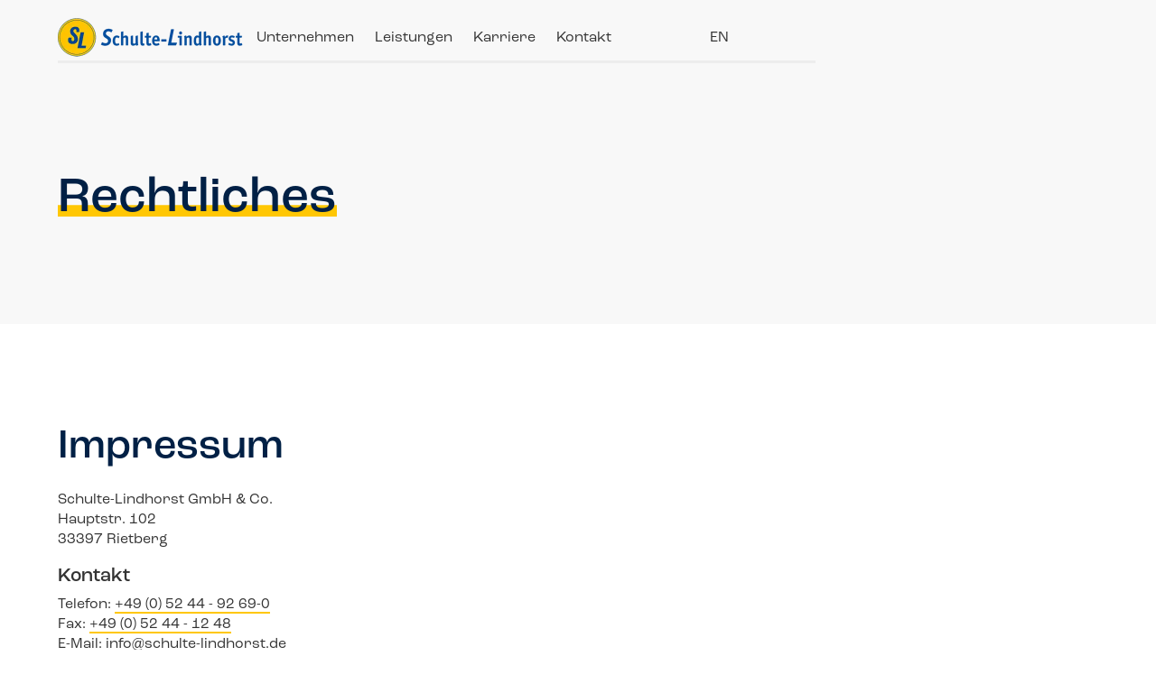

--- FILE ---
content_type: text/html
request_url: https://www.schulte-lindhorst.de/rechtliches
body_size: 18572
content:
<!DOCTYPE html><!-- Last Published: Mon Sep 15 2025 10:13:22 GMT+0000 (Coordinated Universal Time) --><html data-wf-domain="www.schulte-lindhorst.de" data-wf-page="632087a6623a6aa67af72de8" data-wf-site="630c77988ada07e2cf4e4439" lang="de-DE"><head><meta charset="utf-8"/><title>Rechtliches - Schulte-Lindhorst</title><meta content="Impressum, Datenschutzerklärung und Allgemeine Deutsche Spediteurbedingungen." name="description"/><meta content="Rechtliches - Schulte-Lindhorst" property="og:title"/><meta content="Impressum, Datenschutzerklärung und Allgemeine Deutsche Spediteurbedingungen." property="og:description"/><meta content="Rechtliches - Schulte-Lindhorst" property="twitter:title"/><meta content="Impressum, Datenschutzerklärung und Allgemeine Deutsche Spediteurbedingungen." property="twitter:description"/><meta property="og:type" content="website"/><meta content="summary_large_image" name="twitter:card"/><meta content="width=device-width, initial-scale=1" name="viewport"/><link href="https://cdn.prod.website-files.com/630c77988ada07e2cf4e4439/css/schulte-lindhorst.shared.1de19b7fa.min.css" rel="stylesheet" type="text/css"/><script type="text/javascript">!function(o,c){var n=c.documentElement,t=" w-mod-";n.className+=t+"js",("ontouchstart"in o||o.DocumentTouch&&c instanceof DocumentTouch)&&(n.className+=t+"touch")}(window,document);</script><link href="https://cdn.prod.website-files.com/630c77988ada07e2cf4e4439/631718743f94a2c2738a1c99_Icon32px.png" rel="shortcut icon" type="image/x-icon"/><link href="https://cdn.prod.website-files.com/630c77988ada07e2cf4e4439/6317186bbf942d68b4473a7c_Icon256px.png" rel="apple-touch-icon"/><link href="https://www.schulte-lindhorst.de/rechtliches" rel="canonical"/><!-- Finsweet Cookie Consent -->
<script async src="https://assets.agentur-chapeau.de/schulte-lindhorst/fs-cc.js" fs-cc-mode="opt-in"></script>

<!-- Google Analytics Script -->
<script async="" src="https://www.googletagmanager.com/gtag/js?id=G-KTF57Y3TRZ" type="fs-cc" fs-cc-categories="analytics"></script>

<script type="fs-cc" fs-cc-categories="analytics">
  window.dataLayer = window.dataLayer || [];
  function gtag(){dataLayer.push(arguments);}
  gtag('js', new Date());

  gtag('config', 'G-KTF57Y3TRZ');
</script>


<!-- E-Mail Encrypt Script -->
<script type="text/javascript"> <!--
    function UnCryptMailto( s )
    {
        var n = 0;
        var r = "";
        for( var i = 0; i < s.length; i++)
        {
            n = s.charCodeAt( i );
            if( n >= 8364 )
            {
                n = 128;
            }
            r += String.fromCharCode( n - 1 );
        }
        return r;
    }

    function linkTo_UnCryptMailto( s )
    {
        location.href=UnCryptMailto( s );
    }
    // --> </script>
    
<script>
    window.onload = function() {
        var anchors = document.getElementsByTagName('*');
        for(var i = 0; i < anchors.length; i++) {
            var anchor = anchors[i];
            anchor.onclick = function() {
                code = this.getAttribute('whenClicked');
                eval(code);   
            }
        }
    }
</script><link rel="alternate" hreflang="de"
       href="https://www.schulte-lindhorst.de/rechtliches" />
 <link rel="alternate" hreflang="en"
       href="https://www.schulte-lindhorst.de/en/legal" /></head><body class="body"><div class="c-global"><div id="top" class="c-html w-embed"><style>
a {color:inherit;}

.swiper-button-disabled {opacity: 0.3 !important; pointer-events: none;}

.section:focus {outline: none;}

.heading-underline {box-shadow: inset 0 -0.8rem 0 0 #ffc704;}

.hover-heading-underline:hover {box-shadow: inset 0 -0.8rem 0 0 #ffc704;}

@media only screen and (min-width: 768px) {
	.nav-link:hover {box-shadow: inset 0 -0.375rem 0 0 #ffc704;}
}

textarea {
  resize: none;
}

.overflow-hidden {
	-webkit-backface-visibility: hidden;
 -moz-backface-visibility: hidden;
 -webkit-transform: translate3d(0, 0, 0);
 -moz-transform: translate3d(0, 0, 0);
 -webkit-mask-image: -webkit-radial-gradient(white, black);
}

/* Form Label Slide-Up CSS */
.field--not-empty .field__label {
    opacity: 1;
    transform: none;
  }
  
.field--not-empty .field-textarea {padding-top: 2.45em;}

.field--not-empty .field__input {padding-top: 1.45em;}


@media only screen and (max-width: 767px) {
	.field--not-empty .field__input {padding-top: 1.6em; padding-bottom: 1.1em;}
}
 
 select.field__input {
 	-webkit-appearance: none;
  appearance: none;
}

.c-checkbox__w-input.w--redirected-checked ~ .c-checkbox__icon {
  	color: var(--blue);
  } 
  
.disabled {
	pointer-events: none;
  opacity: 0.6;
}
</style></div><div class="set-all-components-to-display-none-and-use-this-div-to-create-a-symbol"><div fs-cc="banner" class="fs-cc-banner2_component"><div class="fs-cc-banner2_container"><div class="fs-cc-banner2_text">Wir nutzen Cookies und ähnliche Technologien, um unsere Website technisch bereitzustellen. Sie können uns außerdem dabei helfen, die Seite nutzerfreundlicher zu gestalten und erweiterte Funktionen anzubieten, indem Sie der Verwendung von Analyse- und Marketing-Cookies zustimmen. Informationen finden Sie in unserer <a href="/rechtliches" aria-current="page" class="white-link w--current">Datenschutzerklärung</a> und in den <a href="#" fs-cc="open-preferences" class="white-link">Cookie-Einstellungen</a>.</div><div class="padding-25"></div><div class="flex horizontal column-gap-25"><a whenClicked="block()" fs-cc="allow" href="#" class="button w-button">Alle akzeptieren</a><a fs-cc="open-preferences" href="#" class="button w-button">Individuelle Einstellungen</a><a fs-cc="deny" href="#" class="button w-button">Alle ablehnen</a></div></div></div><div fs-cc-scroll="disable" fs-cc="preferences" class="fs-cc-prefs2_component"><div class="fs-cc-prefs2_form-wrapper w-form"><form id="cookie-preferences" name="wf-form-Cookie-Preferences" data-name="Cookie Preferences" method="get" class="fs-cc-prefs2_form" data-wf-page-id="632087a6623a6aa67af72de8" data-wf-element-id="e5d88f24-d903-f363-aae9-c3ceaafeecc8"><div fs-cc="close" class="fs-cc-prefs2_close"><div class="fs-cc-preferences2_close-icon w-embed"><svg fill="currentColor" aria-hidden="true" focusable="false" viewBox="0 0 16 16">
	<path d="M9.414 8l4.293-4.293-1.414-1.414L8 6.586 3.707 2.293 2.293 3.707 6.586 8l-4.293 4.293 1.414 1.414L8 9.414l4.293 4.293 1.414-1.414L9.414 8z"></path>
</svg></div></div><div class="fs-cc-prefs2_content"><div class="fs-cc-prefs2_space-small"><div class="fs-cc-prefs2_title">Cookie-Einstellungen</div></div><div class="fs-cc-prefs2_option"><div class="fs-cc-prefs2_toggle-wrapper"><a href="#" class="flex cookie-flex w-inline-block"><div class="fs-cc-prefs2_label">Erforderlich</div><div class="info-button"><div class="color-white-2 info-text">i</div></div></a><div>Notwendig</div><div class="info-wrapper"><div class="overflow-scroll"><div class="flex-2"><h4>Erforderliche Cookies</h4><div class="padding-25-2"></div><div class="w-layout-grid grid-2 cookie-info-grid"><div id="w-node-e5d88f24-d903-f363-aae9-c3ceaafeece0-3c298874" class="info-heading">Cookie-Einstellung<br/>(fs_cc)</div><div id="w-node-e5d88f24-d903-f363-aae9-c3ceaafeece4-3c298874">Diese Cookies werden von der Website genutzt, um die gewählten Cookie-Einstellungen für weitere Aufrufe der Seite zu speichern. Gespeicherte Daten werden ausschließlich an diese Website gesendet. Daten an Dritte werden dadurch nicht weitergegeben.</div></div></div></div><div class="fs-cc-prefs2_close info-close"><div class="fs-cc-preferences2_close-icon w-embed"><svg fill="currentColor" aria-hidden="true" focusable="false" viewBox="0 0 16 16">
	<path d="M9.414 8l4.293-4.293-1.414-1.414L8 6.586 3.707 2.293 2.293 3.707 6.586 8l-4.293 4.293 1.414 1.414L8 9.414l4.293 4.293 1.414-1.414L9.414 8z"></path>
</svg></div></div></div></div></div><div class="fs-cc-prefs2_option hide"><div class="fs-cc-prefs2_toggle-wrapper"><div class="fs-cc-prefs2_label">Marketing</div><label class="w-checkbox fs-cc-prefs2_checkbox-field"><div class="w-checkbox-input w-checkbox-input--inputType-custom fs-cc-prefs2_checkbox"></div><input type="checkbox" id="marketing-2" name="marketing-2" data-name="Marketing 2" fs-cc-checkbox="marketing" style="opacity:0;position:absolute;z-index:-1"/><span for="marketing-2" class="fs-cc-prefs2_checkbox-label w-form-label">Essential</span></label></div></div><div class="fs-cc-prefs2_option"><div class="fs-cc-prefs2_toggle-wrapper"><a href="#" class="flex cookie-flex w-inline-block"><div class="fs-cc-prefs2_label">Analyse</div><div class="info-button"><div class="color-white-2 info-text">i</div></div></a><label class="w-checkbox fs-cc-prefs2_checkbox-field"><div class="w-checkbox-input w-checkbox-input--inputType-custom fs-cc-prefs2_checkbox"></div><input type="checkbox" id="analytics-2" name="analytics-2" data-name="Analytics 2" fs-cc-checkbox="analytics" style="opacity:0;position:absolute;z-index:-1"/><span for="analytics-2" class="fs-cc-prefs2_checkbox-label w-form-label">Essential</span></label><div class="info-wrapper"><div class="overflow-scroll"><div class="flex-2"><h4>Analyse Cookies</h4><div class="padding-25-2"></div><div class="w-layout-grid grid-2 cookie-info-grid"><div id="w-node-e5d88f24-d903-f363-aae9-c3ceaafeed03-3c298874" class="info-heading">Google Analytics (gid, _ga)</div><div id="w-node-e5d88f24-d903-f363-aae9-c3ceaafeed05-3c298874">Diese Cookies werden von Google Analytics genutzt, um die Performance unserer Website zu messen. Google Analytics identifiziert jeden Nutzer der Website und speichert Informationen etwa zur Dauer der Sitzung und zu den angesehenen Seiten. Personenbezogene Daten, die zur Profilerstellung genutzt werden, können mit Informationen von anderen Google Services kombiniert und in Länder außerhalb der Europäischen Union, einschließlich der USA, übertragen oder dort gespeichert werden.</div></div></div></div><div class="fs-cc-prefs2_close info-close"><div class="fs-cc-preferences2_close-icon w-embed"><svg fill="currentColor" aria-hidden="true" focusable="false" viewBox="0 0 16 16">
	<path d="M9.414 8l4.293-4.293-1.414-1.414L8 6.586 3.707 2.293 2.293 3.707 6.586 8l-4.293 4.293 1.414 1.414L8 9.414l4.293 4.293 1.414-1.414L9.414 8z"></path>
</svg></div></div></div></div></div><div class="fs-cc-prefs2_buttons-wrapper"><a fs-cc="deny" href="#" class="button w-button">Alle ablehnen</a><div class="padding-15-2"></div><a fs-cc="allow" href="#" class="button w-button">Alle akzeptieren</a><div class="padding-15-2"></div><a fs-cc="submit" href="#" class="button no-outline w-button">Einstellungen speichern</a></div></div></form><div class="w-form-done"></div><div class="w-form-fail"></div><div fs-cc="close" class="fs-cc-prefs2_overlay"></div></div></div></div></div><div class="nav"><div data-animation="default" data-collapse="small" data-duration="400" data-easing="ease" data-easing2="ease" role="banner" class="navbar w-nav"><div class="section nav-section"><div class="container nav-container"><a href="/" class="w-nav-brand"><img src="https://cdn.prod.website-files.com/630c77988ada07e2cf4e4439/630c995a5f000ab1a6a07f7e_schulte-lindhorst-logo.webp" loading="eager" width="208" alt="" class="logo-image"/></a><nav role="navigation" class="nav-menu w-nav-menu"><a href="/unternehmen" class="nav-link w-nav-link">Unternehmen</a><a href="#" data-w-id="998bcf88-4714-3398-5c50-bfe8025becaf" class="nav-link hide-mobile w-nav-link">Leistungen</a><a href="/transportlogistik" data-w-id="ee07aefe-8dcb-4371-3c18-ad08ea35bc81" class="nav-link show-mobile w-nav-link">Transportlogistik</a><a href="/lagerlogistik" class="nav-link show-mobile w-nav-link">Lagerlogistik</a><a href="/truck-service" class="nav-link show-mobile w-nav-link">Truck-Service</a><a href="/self-storage" class="nav-link show-mobile w-nav-link">Self-Storage</a><a href="/karriere" class="nav-link w-nav-link">Karriere</a><a href="/kontakt" class="nav-link w-nav-link">Kontakt</a></nav><div class="flex mobile-menu-language-wrap"><a href="/en/legal" class="nav-link language-select w-nav-link">EN</a><div class="menu-button w-nav-button"><div class="w-icon-nav-menu"></div></div></div></div><div class="sub-menu"><div class="container sub-menu-container"><a href="/transportlogistik" class="nav-link sub-menu-links w-nav-link">Transportlogistik</a><a href="/lagerlogistik" class="nav-link sub-menu-links w-nav-link">Lagerlogistik</a><a href="/truck-service" class="nav-link sub-menu-links w-nav-link">Truck-Service</a><a href="/self-storage" class="nav-link sub-menu-links w-nav-link">Self-Storage</a></div></div><div class="nav-background"></div></div></div></div><div class="section sub-page-hero grey-section"><div class="container"><div class="w-layout-grid grid heading-grid"><div id="w-node-d4261d21-f6de-749d-d3e2-6a10fc946f78-7af72de8" class="flex"><h1 id="w-node-_28de6954-b42a-ef7f-57e6-de1f80a4ad4c-7af72de8" data-w-id="28de6954-b42a-ef7f-57e6-de1f80a4ad4c" class="subpage-heading-1"><span class="heading-underline">Rechtliches</span><br/></h1></div></div></div></div><div id="impressum" class="section anchor"><div class="container"><div class="rich-text w-richtext"><h2>Impressum</h2><p>Schulte-Lindhorst GmbH &amp; Co.<br/>Hauptstr. 102<br/>33397 Rietberg</p><h4>Kontakt</h4><p>Telefon: <a href="tel:+49524492690">+49 (0) 52 44 - 92 69-0</a><br/>Fax: <a href="#">+49 (0) 52 44 - 12 48</a><br/>E-Mail: <a href="mailto:info@schulte-lindhorst.de">info@schulte-lindhorst.de</a></p><h4>Registereintrag</h4><p>Amtsgericht Gütersloh<br/>HRA 5233</p><h4>Umsatzsteuer-ID gemäß § 27a Umsatzsteuergesetz</h4><p>DE 126 782 497</p><h4>Verantwortlich für den Inhalt</h4><p>Thomas Schulte-Lindhorst<br/>Geschäftsleitung: Heinz Schulte-Lindhorst, Thomas Schulte-Lindhorst</p><h4>Verbraucherstreitbeilegung/Universalschlichtungsstelle:</h4><p>Wir sind nicht bereit oder verpflichtet, an Streitbeilegungsverfahren vor einer Verbraucherschlichtungsstelle teilzunehmen.</p></div></div></div><div id="datenschutz" class="section grey-section"><div class="container"><div class="rich-text w-richtext"><h2>Datenschutzerklärung</h2><h3>1. Datenschutz auf einen Blick</h3><h4>Allgemeine Hinweise</h4><p>Die folgenden Hinweise geben einen einfachen Überblick darüber, was mit Ihren personenbezogenen Daten passiert, wenn Sie diese Website besuchen. Personenbezogene Daten sind alle Daten, mit denen Sie persönlich identifiziert werden können. Ausführliche Informationen zum Thema Datenschutz entnehmen Sie unserer unter diesem Text aufgeführten Datenschutzerklärung.</p><p>Die unsererseits von Ihnen erhobenen personenbezogenen Daten, insbesondere Name, Vorname, Anschrift, Telefonnummer, E-Mail-Adresse und berufliche Qualifikationen, werden auf Grundlage gesetzlicher Berechtigung erhoben. Gemäß Art. 6 Abs. 1 lit. b) DSGVO verarbeiten wir Ihre personenbezogenen Daten, Arbeitszeugnisse, ihren Lebenslauf und Fotos automatisiert und nicht automatisiert zu Erfüllung vertraglicher und vorvertraglicher Maßnahmen.</p><h4>Datenerfassung auf dieser Website</h4><h5>Wer ist verantwortlich für die Datenerfassung auf dieser Website?</h5><p>Die Datenverarbeitung auf dieser Website erfolgt durch den Websitebetreiber. Dessen Kontaktdaten können Sie dem Abschnitt „Hinweis zur Verantwortlichen Stelle“ in dieser Datenschutzerklärung entnehmen.</p><h5>Wie erfassen wir Ihre Daten?</h5><p>Ihre Daten werden zum einen dadurch erhoben, dass Sie uns diese mitteilen. Hierbei kann es sich z. B. um Daten handeln, die Sie in ein Kontaktformular eingeben.</p><p>Andere Daten werden automatisch oder nach Ihrer Einwilligung beim Besuch der Website durch unsere IT-Systeme erfasst. Das sind vor allem technische Daten (z. B. Internetbrowser, Betriebssystem oder Uhrzeit des Seitenaufrufs). Die Erfassung dieser Daten erfolgt automatisch, sobald Sie diese Website betreten.</p><h5>Wofür nutzen wir Ihre Daten?</h5><p>Ein Teil der Daten wird erhoben, um eine fehlerfreie Bereitstellung der Website zu gewährleisten. Andere Daten können zur Analyse Ihres Nutzerverhaltens verwendet werden.</p><h5>Welche Rechte haben Sie bezüglich Ihrer Daten?</h5><p>Sie haben jederzeit das Recht, unentgeltlich Auskunft über Herkunft, Empfänger und Zweck Ihrer gespeicherten personenbezogenen Daten zu erhalten. Sie haben außerdem ein Recht, die Berichtigung oder Löschung dieser Daten zu verlangen. Wenn Sie eine Einwilligung zur Datenverarbeitung erteilt haben, können Sie diese Einwilligung jederzeit für die Zukunft widerrufen. Außerdem haben Sie das Recht, unter bestimmten Umständen die Einschränkung der Verarbeitung Ihrer personenbezogenen Daten zu verlangen. Des Weiteren steht Ihnen ein Beschwerderecht bei der zuständigen Aufsichtsbehörde zu.</p><p>Hierzu sowie zu weiteren Fragen zum Thema Datenschutz können Sie sich jederzeit an uns wenden.</p><h5>Analyse-Tools und Tools von Dritt­anbietern</h5><p>Beim Besuch dieser Website kann Ihr Surf-Verhalten statistisch ausgewertet werden. Das geschieht vor allem mit sogenannten Analyseprogrammen.</p><p>Detaillierte Informationen zu diesen Analyseprogrammen finden Sie in der folgenden Datenschutzerklärung.</p><h3>2. Hosting</h3><h4>Webflow</h4><p>Wir hosten unsere Website bei Webflow. Anbieter ist die Webflow, Inc., 398 11th Street, 2nd Floor, San Francisco, CA 94103, USA (nachfolgend Webflow). Wenn Sie unsere Website besuchen, erfasst Webflow verschiedene Logfiles inklusive Ihrer IP-Adressen.</p><p>Webflow ist ein Tool zum Erstellen und zum Hosten von Websites. Webflow speichert Cookies oder sonstige Wiedererkennungstechnologien, die für die Darstellung der Seite, zur Bereitstellung bestimmter Webseitenfunktionen und zur Gewährleistung der Sicherheit erforderlich sind (notwendige Cookies).</p><p>Details entnehmen Sie der Datenschutzerklärung von Webflow: <br/>‍<a href="https://webflow.com/legal/eu-privacy-policy" target="_blank">https://webflow.com/legal/eu-privacy-policy</a>.</p><p>Die Verwendung von Webflow erfolgt auf Grundlage von Art. 6 Abs. 1 lit. f DSGVO. Wir haben ein berechtigtes Interesse an einer möglichst zuverlässigen Darstellung unserer Website. Sofern eine entsprechende Einwilligung abgefragt wurde, erfolgt die Verarbeitung ausschließlich auf Grundlage von Art. 6 Abs. 1 lit. a DSGVO und § 25 Abs. 1 TTDSG, soweit die Einwilligung die Speicherung von Cookies oder den Zugriff auf Informationen im Endgerät des Nutzers (z. B. Device-Fingerprinting) im Sinne des TTDSG umfasst. Die Einwilligung ist jederzeit widerrufbar.</p><p>Die Datenübertragung in die USA wird auf die Standardvertragsklauseln der EU-Kommission gestützt. Details finden Sie hier: <br/>‍<a href="https://webflow.com/legal/eu-privacy-policy" target="_blank">https://webflow.com/legal/eu-privacy-policy</a>.</p><h5>Auftragsverarbeitung</h5><p>Wir haben einen Vertrag über Auftragsverarbeitung (AVV) mit dem oben genannten Anbieter geschlossen. Hierbei handelt es sich um einen datenschutzrechtlich vorgeschriebenen Vertrag, der gewährleistet, dass dieser die personenbezogenen Daten unserer Websitebesucher nur nach unseren Weisungen und unter Einhaltung der DSGVO verarbeitet.</p><h3>3. Allgemeine Hinweise und Pflicht­informationen</h3><h4>Datenschutz</h4><p>Die Betreiber dieser Seiten nehmen den Schutz Ihrer persönlichen Daten sehr ernst. Wir behandeln Ihre personenbezogenen Daten vertraulich und entsprechend den gesetzlichen Datenschutzvorschriften sowie dieser Datenschutzerklärung.</p><p>Wenn Sie diese Website benutzen, werden verschiedene personenbezogene Daten erhoben. Personenbezogene Daten sind Daten, mit denen Sie persönlich identifiziert werden können. Die vorliegende Datenschutzerklärung erläutert, welche Daten wir erheben und wofür wir sie nutzen. Sie erläutert auch, wie und zu welchem Zweck das geschieht.</p><p>Wir weisen darauf hin, dass die Datenübertragung im Internet (z. B. bei der Kommunikation per E-Mail) Sicherheitslücken aufweisen kann. Ein lückenloser Schutz der Daten vor dem Zugriff durch Dritte ist nicht möglich.</p><h4>Hinweis zur verantwortlichen Stelle</h4><p>Die verantwortliche Stelle für die Datenverarbeitung auf dieser Website ist:</p><p>Schulte-Lindhorst GmbH &amp; Co.<br/>Hauptstr. 102<br/>33397 Rietberg</p><p>Telefon: <a href="tel:+49524492690">+49 (0) 52 44 - 92 69-0</a><a href="#"></a><br/>E-Mail: <a href="mailto:info@schulte-lindhorst.de">info@schulte-lindhorst.de</a></p><p>Verantwortliche Stelle ist die natürliche oder juristische Person, die allein oder gemeinsam mit anderen über die Zwecke und Mittel der Verarbeitung von personenbezogenen Daten (z. B. Namen, E-Mail-Adressen o. Ä.) entscheidet.</p><h4>Speicherdauer</h4><p>Soweit innerhalb dieser Datenschutzerklärung keine speziellere Speicherdauer genannt wurde, verbleiben Ihre personenbezogenen Daten bei uns, bis der Zweck für die Datenverarbeitung entfällt. Wenn Sie ein berechtigtes Löschersuchen geltend machen oder eine Einwilligung zur Datenverarbeitung widerrufen, werden Ihre Daten gelöscht, sofern wir keine anderen rechtlich zulässigen Gründe für die Speicherung Ihrer personenbezogenen Daten haben (z. B. steuer- oder handelsrechtliche Aufbewahrungsfristen); im letztgenannten Fall erfolgt die Löschung nach Fortfall dieser Gründe.</p><h4>Allgemeine Hinweise zu den Rechtsgrundlagen der Datenverarbeitung auf dieser Website</h4><p>Sofern Sie in die Datenverarbeitung eingewilligt haben, verarbeiten wir Ihre personenbezogenen Daten auf Grundlage von Art. 6 Abs. 1 lit. a DSGVO bzw. Art. 9 Abs. 2 lit. a DSGVO, sofern besondere Datenkategorien nach Art. 9 Abs. 1 DSGVO verarbeitet werden. Im Falle einer ausdrücklichen Einwilligung in die Übertragung personenbezogener Daten in Drittstaaten erfolgt die Datenverarbeitung außerdem auf Grundlage von Art. 49 Abs. 1 lit. a DSGVO. Sofern Sie in die Speicherung von Cookies oder in den Zugriff auf Informationen in Ihr Endgerät (z. B. via Device-Fingerprinting) eingewilligt haben, erfolgt die Datenverarbeitung zusätzlich auf Grundlage von § 25 Abs. 1 TTDSG. Die Einwilligung ist jederzeit widerrufbar. Sind Ihre Daten zur Vertragserfüllung oder zur Durchführung vorvertraglicher Maßnahmen erforderlich, verarbeiten wir Ihre Daten auf Grundlage des Art. 6 Abs. 1 lit. b DSGVO. Des Weiteren verarbeiten wir Ihre Daten, sofern diese zur Erfüllung einer rechtlichen Verpflichtung erforderlich sind auf Grundlage von Art. 6 Abs. 1 lit. c DSGVO. Die Datenverarbeitung kann ferner auf Grundlage unseres berechtigten Interesses nach Art. 6 Abs. 1 lit. f DSGVO erfolgen. Über die jeweils im Einzelfall einschlägigen Rechtsgrundlagen wird in den folgenden Absätzen dieser Datenschutzerklärung informiert.</p><h4>Hinweis zur Datenweitergabe in die USA und sonstige Drittstaaten</h4><p>Wir verwenden unter anderem Tools von Unternehmen mit Sitz in den USA oder sonstigen datenschutzrechtlich nicht sicheren Drittstaaten. Wenn diese Tools aktiv sind, können Ihre personenbezogene Daten in diese Drittstaaten übertragen und dort verarbeitet werden. Wir weisen darauf hin, dass in diesen Ländern kein mit der EU vergleichbares Datenschutzniveau garantiert werden kann. Beispielsweise sind US-Unternehmen dazu verpflichtet, personenbezogene Daten an Sicherheitsbehörden herauszugeben, ohne dass Sie als Betroffener hiergegen gerichtlich vorgehen könnten. Es kann daher nicht ausgeschlossen werden, dass US-Behörden (z. B. Geheimdienste) Ihre auf US-Servern befindlichen Daten zu Überwachungszwecken verarbeiten, auswerten und dauerhaft speichern. Wir haben auf diese Verarbeitungstätigkeiten keinen Einfluss.</p><h4>Widerruf Ihrer Einwilligung zur Datenverarbeitung</h4><p>Viele Datenverarbeitungsvorgänge sind nur mit Ihrer ausdrücklichen Einwilligung möglich. Sie können eine bereits erteilte Einwilligung jederzeit widerrufen. Die Rechtmäßigkeit der bis zum Widerruf erfolgten Datenverarbeitung bleibt vom Widerruf unberührt.</p><h4>Widerspruchsrecht gegen die Datenerhebung in besonderen Fällen sowie gegen Direktwerbung (Art. 21 DSGVO)</h4><p>WENN DIE DATENVERARBEITUNG AUF GRUNDLAGE VON ART. 6 ABS. 1 LIT. E ODER F DSGVO ERFOLGT, HABEN SIE JEDERZEIT DAS RECHT, AUS GRÜNDEN, DIE SICH AUS IHRER BESONDEREN SITUATION ERGEBEN, GEGEN DIE VERARBEITUNG IHRER PERSONENBEZOGENEN DATEN WIDERSPRUCH EINZULEGEN; DIES GILT AUCH FÜR EIN AUF DIESE BESTIMMUNGEN GESTÜTZTES PROFILING. DIE JEWEILIGE RECHTSGRUNDLAGE, AUF DENEN EINE VERARBEITUNG BERUHT, ENTNEHMEN SIE DIESER DATENSCHUTZERKLÄRUNG. WENN SIE WIDERSPRUCH EINLEGEN, WERDEN WIR IHRE BETROFFENEN PERSONENBEZOGENEN DATEN NICHT MEHR VERARBEITEN, ES SEI DENN, WIR KÖNNEN ZWINGENDE SCHUTZWÜRDIGE GRÜNDE FÜR DIE VERARBEITUNG NACHWEISEN, DIE IHRE INTERESSEN, RECHTE UND FREIHEITEN ÜBERWIEGEN ODER DIE VERARBEITUNG DIENT DER GELTENDMACHUNG, AUSÜBUNG ODER VERTEIDIGUNG VON RECHTSANSPRÜCHEN (WIDERSPRUCH NACH ART. 21 ABS. 1 DSGVO).</p><p>WERDEN IHRE PERSONENBEZOGENEN DATEN VERARBEITET, UM DIREKTWERBUNG ZU BETREIBEN, SO HABEN SIE DAS RECHT, JEDERZEIT WIDERSPRUCH GEGEN DIE VERARBEITUNG SIE BETREFFENDER PERSONENBEZOGENER DATEN ZUM ZWECKE DERARTIGER WERBUNG EINZULEGEN; DIES GILT AUCH FÜR DAS PROFILING, SOWEIT ES MIT SOLCHER DIREKTWERBUNG IN VERBINDUNG STEHT. WENN SIE WIDERSPRECHEN, WERDEN IHRE PERSONENBEZOGENEN DATEN ANSCHLIESSEND NICHT MEHR ZUM ZWECKE DER DIREKTWERBUNG VERWENDET (WIDERSPRUCH NACH ART. 21 ABS. 2 DSGVO).</p><h4>Beschwerde­recht bei der zuständigen Aufsichts­behörde</h4><p>Im Falle von Verstößen gegen die DSGVO steht den Betroffenen ein Beschwerderecht bei einer Aufsichtsbehörde, insbesondere in dem Mitgliedstaat ihres gewöhnlichen Aufenthalts, ihres Arbeitsplatzes oder des Orts des mutmaßlichen Verstoßes zu. Das Beschwerderecht besteht unbeschadet anderweitiger verwaltungsrechtlicher oder gerichtlicher Rechtsbehelfe.</p><h4>Recht auf Daten­übertrag­barkeit</h4><p>Sie haben das Recht, Daten, die wir auf Grundlage Ihrer Einwilligung oder in Erfüllung eines Vertrags automatisiert verarbeiten, an sich oder an einen Dritten in einem gängigen, maschinenlesbaren Format aushändigen zu lassen. Sofern Sie die direkte Übertragung der Daten an einen anderen Verantwortlichen verlangen, erfolgt dies nur, soweit es technisch machbar ist.</p><h4>Auskunft, Löschung und Berichtigung</h4><p>Sie haben im Rahmen der geltenden gesetzlichen Bestimmungen jederzeit das Recht auf unentgeltliche Auskunft über Ihre gespeicherten personenbezogenen Daten, deren Herkunft und Empfänger und den Zweck der Datenverarbeitung und ggf. ein Recht auf Berichtigung oder Löschung dieser Daten. Hierzu sowie zu weiteren Fragen zum Thema personenbezogene Daten können Sie sich jederzeit an uns wenden.</p><h4>Recht auf Einschränkung der Verarbeitung</h4><p>Sie haben das Recht, die Einschränkung der Verarbeitung Ihrer personenbezogenen Daten zu verlangen. Hierzu können Sie sich jederzeit an uns wenden. Das Recht auf Einschränkung der Verarbeitung besteht in folgenden Fällen:</p><ul role="list"><li>Wenn Sie die Richtigkeit Ihrer bei uns gespeicherten personenbezogenen Daten bestreiten, benötigen wir in der Regel Zeit, um dies zu überprüfen. Für die Dauer der Prüfung haben Sie das Recht, die Einschränkung der Verarbeitung Ihrer personenbezogenen Daten zu verlangen.</li><li>Wenn die Verarbeitung Ihrer personenbezogenen Daten unrechtmäßig geschah/geschieht, können Sie statt der Löschung die Einschränkung der Datenverarbeitung verlangen.</li><li>Wenn wir Ihre personenbezogenen Daten nicht mehr benötigen, Sie sie jedoch zur Ausübung, Verteidigung oder Geltendmachung von Rechtsansprüchen benötigen, haben Sie das Recht, statt der Löschung die Einschränkung der Verarbeitung Ihrer personenbezogenen Daten zu verlangen.</li><li>Wenn Sie einen Widerspruch nach Art. 21 Abs. 1 DSGVO eingelegt haben, muss eine Abwägung zwischen Ihren und unseren Interessen vorgenommen werden. Solange noch nicht feststeht, wessen Interessen überwiegen, haben Sie das Recht, die Einschränkung der Verarbeitung Ihrer personenbezogenen Daten zu verlangen.</li></ul><p>Wenn Sie die Verarbeitung Ihrer personenbezogenen Daten eingeschränkt haben, dürfen diese Daten – von ihrer Speicherung abgesehen – nur mit Ihrer Einwilligung oder zur Geltendmachung, Ausübung oder Verteidigung von Rechtsansprüchen oder zum Schutz der Rechte einer anderen natürlichen oder juristischen Person oder aus Gründen eines wichtigen öffentlichen Interesses der Europäischen Union oder eines Mitgliedstaats verarbeitet werden.</p><h4>SSL- bzw. TLS-Verschlüsselung</h4><p>Diese Seite nutzt aus Sicherheitsgründen und zum Schutz der Übertragung vertraulicher Inhalte, wie zum Beispiel Bestellungen oder Anfragen, die Sie an uns als Seitenbetreiber senden, eine SSL- bzw. TLS-Verschlüsselung. Eine verschlüsselte Verbindung erkennen Sie daran, dass die Adresszeile des Browsers von „http://“ auf „https://“ wechselt und an dem Schloss-Symbol in Ihrer Browserzeile.</p><p>Wenn die SSL- bzw. TLS-Verschlüsselung aktiviert ist, können die Daten, die Sie an uns übermitteln, nicht von Dritten mitgelesen werden.</p><h3>4. Datenerfassung auf dieser Website</h3><h4>Cookies</h4><p>Unsere Internetseiten verwenden so genannte „Cookies“. Cookies sind kleine Textdateien und richten auf Ihrem Endgerät keinen Schaden an. Sie werden entweder vorübergehend für die Dauer einer Sitzung (Session-Cookies) oder dauerhaft (permanente Cookies) auf Ihrem Endgerät gespeichert. Session-Cookies werden nach Ende Ihres Besuchs automatisch gelöscht. Permanente Cookies bleiben auf Ihrem Endgerät gespeichert, bis Sie diese selbst löschen oder eine automatische Löschung durch Ihren Webbrowser erfolgt.</p><p>Teilweise können auch Cookies von Drittunternehmen auf Ihrem Endgerät gespeichert werden, wenn Sie unsere Seite betreten (Third-Party-Cookies). Diese ermöglichen uns oder Ihnen die Nutzung bestimmter Dienstleistungen des Drittunternehmens (z. B. Cookies zur Abwicklung von Zahlungsdienstleistungen).</p><p>Cookies haben verschiedene Funktionen. Zahlreiche Cookies sind technisch notwendig, da bestimmte Websitefunktionen ohne diese nicht funktionieren würden (z. B. die Warenkorbfunktion oder die Anzeige von Videos). Andere Cookies dienen dazu, das Nutzerverhalten auszuwerten oder Werbung anzuzeigen.</p><p>Cookies, die zur Durchführung des elektronischen Kommunikationsvorgangs, zur Bereitstellung bestimmter, von Ihnen erwünschter Funktionen (z. B. für die Warenkorbfunktion) oder zur Optimierung der Website (z. B. Cookies zur Messung des Webpublikums) erforderlich sind (notwendige Cookies), werden auf Grundlage von Art. 6 Abs. 1 lit. f DSGVO gespeichert, sofern keine andere Rechtsgrundlage angegeben wird. Der Websitebetreiber hat ein berechtigtes Interesse an der Speicherung von notwendigen Cookies zur technisch fehlerfreien und optimierten Bereitstellung seiner Dienste. Sofern eine Einwilligung zur Speicherung von Cookies und vergleichbaren Wiedererkennungstechnologien abgefragt wurde, erfolgt die Verarbeitung ausschließlich auf Grundlage dieser Einwilligung (Art. 6 Abs. 1 lit. a DSGVO und § 25 Abs. 1 TTDSG); die Einwilligung ist jederzeit widerrufbar.</p><p>Sie können Ihren Browser so einstellen, dass Sie über das Setzen von Cookies informiert werden und Cookies nur im Einzelfall erlauben, die Annahme von Cookies für bestimmte Fälle oder generell ausschließen sowie das automatische Löschen der Cookies beim Schließen des Browsers aktivieren. Bei der Deaktivierung von Cookies kann die Funktionalität dieser Website eingeschränkt sein.</p><p>Soweit Cookies von Drittunternehmen oder zu Analysezwecken eingesetzt werden, werden wir Sie hierüber im Rahmen dieser Datenschutzerklärung gesondert informieren und ggf. eine Einwilligung abfragen.</p><h4>Server-Log-Dateien</h4><p>Der Provider der Seiten erhebt und speichert automatisch Informationen in so genannten Server-Log-Dateien, die Ihr Browser automatisch an uns übermittelt. Dies sind:</p><ul role="list"><li>Browsertyp und Browserversion</li><li>verwendetes Betriebssystem</li><li>Referrer URL</li><li>Hostname des zugreifenden Rechners</li><li>Uhrzeit der Serveranfrage</li><li>IP-Adresse</li></ul><p>Eine Zusammenführung dieser Daten mit anderen Datenquellen wird nicht vorgenommen.</p><p>Die Erfassung dieser Daten erfolgt auf Grundlage von Art. 6 Abs. 1 lit. f DSGVO. Der Websitebetreiber hat ein berechtigtes Interesse an der technisch fehlerfreien Darstellung und der Optimierung seiner Website – hierzu müssen die Server-Log-Files erfasst werden.</p><h4>Kontaktformular</h4><p>Wenn Sie uns per Kontaktformular Anfragen zukommen lassen, werden Ihre Angaben aus dem Anfrageformular inklusive der von Ihnen dort angegebenen Kontaktdaten zwecks Bearbeitung der Anfrage und für den Fall von Anschlussfragen bei uns gespeichert. Diese Daten geben wir nicht ohne Ihre Einwilligung weiter.</p><p>Die Verarbeitung dieser Daten erfolgt auf Grundlage von Art. 6 Abs. 1 lit. b DSGVO, sofern Ihre Anfrage mit der Erfüllung eines Vertrags zusammenhängt oder zur Durchführung vorvertraglicher Maßnahmen erforderlich ist. In allen übrigen Fällen beruht die Verarbeitung auf unserem berechtigten Interesse an der effektiven Bearbeitung der an uns gerichteten Anfragen (Art. 6 Abs. 1 lit. f DSGVO) oder auf Ihrer Einwilligung (Art. 6 Abs. 1 lit. a DSGVO) sofern diese abgefragt wurde; die Einwilligung ist jederzeit widerrufbar.</p><p>Die von Ihnen im Kontaktformular eingegebenen Daten verbleiben bei uns, bis Sie uns zur Löschung auffordern, Ihre Einwilligung zur Speicherung widerrufen oder der Zweck für die Datenspeicherung entfällt (z. B. nach abgeschlossener Bearbeitung Ihrer Anfrage). Zwingende gesetzliche Bestimmungen – insbesondere Aufbewahrungsfristen – bleiben unberührt.</p><h4>Anfrage per E-Mail, Telefon oder Telefax</h4><p>Wenn Sie uns per E-Mail, Telefon oder Telefax kontaktieren, wird Ihre Anfrage inklusive aller daraus hervorgehenden personenbezogenen Daten (Name, Anfrage) zum Zwecke der Bearbeitung Ihres Anliegens bei uns gespeichert und verarbeitet. Diese Daten geben wir nicht ohne Ihre Einwilligung weiter.</p><p>Die Verarbeitung dieser Daten erfolgt auf Grundlage von Art. 6 Abs. 1 lit. b DSGVO, sofern Ihre Anfrage mit der Erfüllung eines Vertrags zusammenhängt oder zur Durchführung vorvertraglicher Maßnahmen erforderlich ist. In allen übrigen Fällen beruht die Verarbeitung auf unserem berechtigten Interesse an der effektiven Bearbeitung der an uns gerichteten Anfragen (Art. 6 Abs. 1 lit. f DSGVO) oder auf Ihrer Einwilligung (Art. 6 Abs. 1 lit. a DSGVO) sofern diese abgefragt wurde; die Einwilligung ist jederzeit widerrufbar.</p><p>Die von Ihnen an uns per Kontaktanfragen übersandten Daten verbleiben bei uns, bis Sie uns zur Löschung auffordern, Ihre Einwilligung zur Speicherung widerrufen oder der Zweck für die Datenspeicherung entfällt (z. B. nach abgeschlossener Bearbeitung Ihres Anliegens). Zwingende gesetzliche Bestimmungen – insbesondere gesetzliche Aufbewahrungsfristen – bleiben unberührt.</p><h3>5. Plugins und Tools</h3><h4>YouTube mit erweitertem Datenschutz</h4><p>Diese Website bindet Videos der YouTube ein. Betreiber der Seiten ist die Google Ireland Limited („Google“), Gordon House, Barrow Street, Dublin 4, Irland.</p><p>Wir nutzen YouTube im erweiterten Datenschutzmodus. Dieser Modus bewirkt laut YouTube, dass YouTube keine Informationen über die Besucher auf dieser Website speichert, bevor diese sich das Video ansehen. Die Weitergabe von Daten an YouTube-Partner wird durch den erweiterten Datenschutzmodus hingegen nicht zwingend ausgeschlossen. So stellt YouTube – unabhängig davon, ob Sie sich ein Video ansehen – eine Verbindung zum Google DoubleClick-Netzwerk her.</p><p>Sobald Sie ein YouTube-Video auf dieser Website starten, wird eine Verbindung zu den Servern von YouTube hergestellt. Dabei wird dem YouTube-Server mitgeteilt, welche unserer Seiten Sie besucht haben. Wenn Sie in Ihrem YouTube-Account eingeloggt sind, ermöglichen Sie YouTube, Ihr Surfverhalten direkt Ihrem persönlichen Profil zuzuordnen. Dies können Sie verhindern, indem Sie sich aus Ihrem YouTube-Account ausloggen.</p><p>Des Weiteren kann YouTube nach Starten eines Videos verschiedene Cookies auf Ihrem Endgerät speichern oder vergleichbare Wiedererkennungs­technologien (z. B. Device-Fingerprinting) einsetzen. Auf diese Weise kann YouTube Informationen über Besucher dieser Website erhalten. Diese Informationen werden u. a. verwendet, um Videostatistiken zu erfassen, die Anwenderfreundlichkeit zu verbessern und Betrugsversuchen vorzubeugen.</p><p>Gegebenenfalls können nach dem Start eines YouTube-Videos weitere Datenverarbeitungsvorgänge ausgelöst werden, auf die wir keinen Einfluss haben.</p><p>Die Nutzung von YouTube erfolgt im Interesse einer ansprechenden Darstellung unserer Online-Angebote. Dies stellt ein berechtigtes Interesse im Sinne von Art. 6 Abs. 1 lit. f DSGVO dar. Sofern eine entsprechende Einwilligung abgefragt wurde, erfolgt die Verarbeitung ausschließlich auf Grundlage von Art. 6 Abs. 1 lit. a DSGVO und § 25 Abs. 1 TTDSG, soweit die Einwilligung die Speicherung von Cookies oder den Zugriff auf Informationen im Endgerät des Nutzers (z. B. Device-Fingerprinting) im Sinne des TTDSG umfasst. Die Einwilligung ist jederzeit widerrufbar.</p><p>Weitere Informationen über Datenschutz bei YouTube finden Sie in deren Datenschutzerklärung unter: <a href="https://policies.google.com/privacy?hl=de" target="_blank">https://policies.google.com­/privacy?hl=de</a>.</p><h4>Google Analytics</h4><p>Unsere Website verwendet Funktionen des Webanalysedienstes Google Analytics. Anbieter des Webanalysedienstes ist die Google Inc., 1600 Amphitheatre Parkway, Mountain View, CA 94043, USA.</p><p>Google Analytics verwendet „Cookies.“ Das sind kleine Textdateien, die Ihr Webbrowser auf Ihrem Endgerät speichert und eine Analyse der Website-Benutzung ermöglichen. Mittels Cookie erzeugte Informationen über Ihre Benutzung unserer Website werden an einen Server von Google übermittelt und dort gespeichert. Server-Standort ist im Regelfall die USA.</p><p>Das Setzen von Google-Analytics-Cookies erfolgt auf Grundlage von Ihrer Einwilligung mit den Cookie-Einstellungen „Analyse“.</p><p>Einzelheiten zum Umgang mit Nutzerdaten bei Google Analytics finden Sie in der Datenschutzerklärung von Google: https://support.google.com/ analytics/answer/6004245?hl=de.</p><h5>IP-Anonymisierung</h5><p>Wir setzen Google Analytics in Verbindung mit der Funktion IP-Anonymisierung ein. Sie gewährleistet, dass Google Ihre IP-Adresse innerhalb von Mitgliedstaaten der Europäischen Union oder in anderen Vertragsstaaten des Abkommens über den Europäischen Wirtschaftsraum vor der Übermittlung in die USA kürzt. Es kann Ausnahmefälle geben, in denen Google die volle IP-Adresse an einen Server in den USA überträgt und dort kürzt. In unserem Auftrag wird Google diese Informationen benutzen, um Ihre Nutzung der Website auszuwerten, um Reports über Websiteaktivitäten zu erstellen und um weitere mit der Websitenutzung und der Internetnutzung verbundene Dienstleistungen gegenüber uns zu erbringen. Es findet keine Zusammenführung der von Google Analytics übermittelten IP-Adresse mit anderen Daten von Google statt.</p><h5>Auftragsverarbeitung</h5><p>Zur vollständigen Erfüllung der gesetzlichen Datenschutzvorgaben haben wir mit Google einen Vertrag über die Auftragsverarbeitung abgeschlossen.</p><h5>Demografische Merkmale bei Google Analytics</h5><p>Unsere Website verwendet die Funktion “demografische Merkmale” von Google Analytics. Mit ihr lassen sich Berichte erstellen, die Aussagen zu Alter, Geschlecht und Interessen der Seitenbesucher enthalten. Diese Daten stammen aus interessenbezogener Werbung von Google sowie aus Besucherdaten von Drittanbietern. Eine Zuordnung der Daten zu einer bestimmten Person ist nicht möglich. Sie können diese Funktion jederzeit deaktivieren. Dies ist über die Anzeigeneinstellungen in Ihrem Google-Konto möglich.</p><p>‍</p><p>Quelle: <br/>‍<a href="https://www.e-recht24.de">https://www.e-recht24.de</a></p><p>‍</p></div></div></div><div id="adsp" class="section anchor"><div class="container"><div class="rich-text w-richtext"><h2>Allgemeine Deutsche Spediteurbedingungen</h2><p><a href="https://cdn.prod.website-files.com/630c77988ada07e2cf4e4439/63208f3fa0b0666ea6c9c69a_ADSp_2017_D.pdf" target="_blank">Download ADSb 2017</a></p></div></div></div><div class="section fullwidth-cta"><div class="container fullwidth-cta-container"><div class="w-layout-grid grid fullwidth-cta-content"><div id="w-node-b6894a1c-00bf-2fbb-40cf-645d5afe8a3e-5afe8a3b" class="flex"><h2 id="w-node-b6894a1c-00bf-2fbb-40cf-645d5afe8a3f-5afe8a3b" data-w-id="b6894a1c-00bf-2fbb-40cf-645d5afe8a3f" class="color-white">Wir suchen nach Unterstützung für unser Team Schulte-Lindhorst.<br/></h2><div class="padding-25"></div><a href="/karriere#stellen" class="button w-button">Aktuelle Stellenangebote</a></div></div><div class="fullwidth-cta-image-wrapper"><img src="https://cdn.prod.website-files.com/630c77988ada07e2cf4e4439/630f5a76cdb1480ee16c2555_Schulte-Lindhorst-Komm_ins_Team_SL.webp" loading="lazy" sizes="(max-width: 1920px) 100vw, 1920px" srcset="https://cdn.prod.website-files.com/630c77988ada07e2cf4e4439/630f5a76cdb1480ee16c2555_Schulte-Lindhorst-Komm_ins_Team_SL-p-500.webp 500w, https://cdn.prod.website-files.com/630c77988ada07e2cf4e4439/630f5a76cdb1480ee16c2555_Schulte-Lindhorst-Komm_ins_Team_SL-p-800.webp 800w, https://cdn.prod.website-files.com/630c77988ada07e2cf4e4439/630f5a76cdb1480ee16c2555_Schulte-Lindhorst-Komm_ins_Team_SL-p-1080.webp 1080w, https://cdn.prod.website-files.com/630c77988ada07e2cf4e4439/630f5a76cdb1480ee16c2555_Schulte-Lindhorst-Komm_ins_Team_SL-p-1600.webp 1600w, https://cdn.prod.website-files.com/630c77988ada07e2cf4e4439/630f5a76cdb1480ee16c2555_Schulte-Lindhorst-Komm_ins_Team_SL.webp 1920w" alt="Schulte-Lindhorst Rietberg Team" class="absolute-image"/><div class="fullwidth-cta-overlay"></div></div></div></div><div class="section grey-section"><div class="container"><div class="w-layout-grid grid heading-grid"><div id="w-node-ecad0d5c-0ee7-0de6-b626-a4908377f941-8377f93e" class="flex"><h6 data-w-id="ecad0d5c-0ee7-0de6-b626-a4908377f942">SOCIAL MEDIA</h6><div class="padding-15"></div><h2 id="w-node-ecad0d5c-0ee7-0de6-b626-a4908377f945-8377f93e" data-w-id="ecad0d5c-0ee7-0de6-b626-a4908377f945">Folge uns<br/></h2></div><a id="w-node-ecad0d5c-0ee7-0de6-b626-a4908377f948-8377f93e" href="https://www.instagram.com/schulte_lindhorst/" target="_blank" class="button w-button">Auf Instagram folgen</a></div><div class="padding-45"></div><div class="w-dyn-list"><div role="list" class="grid instagram-grid w-dyn-items"><div role="listitem" class="collection-item w-dyn-item"><a href="https://www.instagram.com/p/DS7VNtgDiNS/" target="_blank" class="instagram-wrapper overflow-hidden w-inline-block"><img loading="lazy" src="https://cdn.prod.website-files.com/630dd0dc2918834a49df130f/69555da37b9eda68ca5dc85c_609104591_18090916376492776_5807488963980180307_n.jpeg" alt="Schulte-Lindhorst Instagram" class="absolute-image"/><div class="absolute-overlay"></div><div class="leistungen-link-wrapper not-on-mobile"></div></a></div><div role="listitem" class="collection-item w-dyn-item"><a href="https://www.instagram.com/p/DSpMwKHDlAr/" target="_blank" class="instagram-wrapper overflow-hidden w-inline-block"><img loading="lazy" src="https://cdn.prod.website-files.com/630dd0dc2918834a49df130f/694c231e86819110337fa31f_604058055_18090173927492776_734675294788840746_n.jpeg" alt="Schulte-Lindhorst Instagram" class="absolute-image"/><div class="absolute-overlay"></div><div class="leistungen-link-wrapper not-on-mobile"></div></a></div><div role="listitem" class="collection-item w-dyn-item"><a href="https://www.instagram.com/p/DOYeWT9jUsW/" target="_blank" class="instagram-wrapper overflow-hidden w-inline-block"><img loading="lazy" src="https://cdn.prod.website-files.com/630dd0dc2918834a49df130f/68c056102a3144ac11bba23e_542879393_18078251360492776_8996595023358326351_n.jpeg" alt="Schulte-Lindhorst Instagram" class="absolute-image"/><div class="absolute-overlay"></div><div class="leistungen-link-wrapper not-on-mobile"></div></a></div><div role="listitem" class="collection-item w-dyn-item"><a href="https://www.instagram.com/p/DL9QwvTK8Oj/" target="_blank" class="instagram-wrapper overflow-hidden w-inline-block"><img loading="lazy" src="https://cdn.prod.website-files.com/630dd0dc2918834a49df130f/68713c13a3b54f085276929c_519284337_18071781383492776_4617111540237443519_n.jpeg" alt="Schulte-Lindhorst Instagram" class="absolute-image"/><div class="absolute-overlay"></div><div class="leistungen-link-wrapper not-on-mobile"></div></a></div></div></div></div></div><div class="footer"><div class="section footer-section"><div class="container"><div class="flex space-between"><a href="/" data-w-id="edaa0151-5770-bc3f-a992-24e94c145e31" class="w-nav-brand"><img src="https://cdn.prod.website-files.com/630c77988ada07e2cf4e4439/630c995a5f000ab1a6a07f7e_schulte-lindhorst-logo.webp" loading="eager" width="208" alt="" class="logo-image no-padding"/></a><a href="#top" class="slide-nav top-button w-inline-block"><img src="https://cdn.prod.website-files.com/62384fc76df525073dcb3c84/624d30aa92ec87a49641b056_arrow-rightgrey.png" loading="lazy" alt="" class="arrow upside"/></a></div></div></div><div class="section footer-section"><div class="container"><div class="w-layout-grid grid footer-grid"><div id="w-node-edaa0151-5770-bc3f-a992-24e94c145e38-4c145e2d" class="flex big-link-wrapper"><a data-w-id="edaa0151-5770-bc3f-a992-24e94c145e39" href="/transportlogistik">Transportlogistik</a><a data-w-id="edaa0151-5770-bc3f-a992-24e94c145e3b" href="/lagerlogistik">Lagerlogistik</a><a data-w-id="edaa0151-5770-bc3f-a992-24e94c145e3d" href="/truck-service">Truck-Service</a><a data-w-id="edaa0151-5770-bc3f-a992-24e94c145e3f" href="/self-storage">Self-Storage</a></div><div id="w-node-edaa0151-5770-bc3f-a992-24e94c145e41-4c145e2d" class="flex"><h6 data-w-id="edaa0151-5770-bc3f-a992-24e94c145e42">Seiten</h6><div class="padding-15"></div><div class="w-layout-grid grid footer-links-grid"><a data-w-id="edaa0151-5770-bc3f-a992-24e94c145e46" href="/">Startseite</a><a data-w-id="edaa0151-5770-bc3f-a992-24e94c145e48" href="/#fuhrpark">Fuhrpark</a><a data-w-id="edaa0151-5770-bc3f-a992-24e94c145e4a" href="/unternehmen">Unternehmen</a><a data-w-id="edaa0151-5770-bc3f-a992-24e94c145e4c" href="/kontakt#standorte">Standorte</a><a data-w-id="edaa0151-5770-bc3f-a992-24e94c145e4e" href="/karriere">Karriere</a><a data-w-id="edaa0151-5770-bc3f-a992-24e94c145e50" href="/unternehmen#chronik">Chronik</a><a data-w-id="edaa0151-5770-bc3f-a992-24e94c145e52" href="/aktuelles">Aktuelles</a><a data-w-id="edaa0151-5770-bc3f-a992-24e94c145e54" href="/kontakt#team">Team</a></div></div><div id="w-node-edaa0151-5770-bc3f-a992-24e94c145e56-4c145e2d" class="flex"><h6 data-w-id="edaa0151-5770-bc3f-a992-24e94c145e57">Kontakt</h6><div class="padding-15"></div><div class="w-layout-grid grid footer-links-grid _1column"><a data-w-id="edaa0151-5770-bc3f-a992-24e94c145e5b" href="https://g.page/schultelindhorst" target="_blank">Hauptstraße 102<br/>33397 Rietberg</a><a data-w-id="edaa0151-5770-bc3f-a992-24e94c145e5f" href="tel:0049524492690">+49 5244 92690</a><a data-w-id="edaa0151-5770-bc3f-a992-24e94c145e61" href="mailto:info@schulte-lindhorst.de">info@schulte-lindhorst.de</a></div></div></div></div></div><div class="section footer-section last"><div class="container"><div class="flex space-between bottom-footer-wrap"><div class="flex bottom-footer-links"><a href="/rechtliches#impressum">Impressum</a><a href="/rechtliches#datenschutz">Datenschutz</a><a href="/rechtliches#adsp">ADSp</a><a fs-cc="open-preferences" href="#">Cookie-Einstellungen</a><a href="https://schulte-lindhorst.officeport.works/login" target="_blank">Login OfficePort</a></div><div>Schulte-Lindhorst GmbH &amp; Co.</div></div></div></div></div><script src="https://d3e54v103j8qbb.cloudfront.net/js/jquery-3.5.1.min.dc5e7f18c8.js?site=630c77988ada07e2cf4e4439" type="text/javascript" integrity="sha256-9/aliU8dGd2tb6OSsuzixeV4y/faTqgFtohetphbbj0=" crossorigin="anonymous"></script><script src="https://cdn.prod.website-files.com/630c77988ada07e2cf4e4439/js/schulte-lindhorst.schunk.36b8fb49256177c8.js" type="text/javascript"></script><script src="https://cdn.prod.website-files.com/630c77988ada07e2cf4e4439/js/schulte-lindhorst.schunk.046a7bdffac6555c.js" type="text/javascript"></script><script src="https://cdn.prod.website-files.com/630c77988ada07e2cf4e4439/js/schulte-lindhorst.bf64bb85.ce7e16883a4dbbb0.js" type="text/javascript"></script><!-- Google Maps Click to load -->
<script>
var v = sessionStorage.getItem('checkKarte'); 


if (v== 'true') { // Überprüfen, ob karte angezeigt werden darf.
 block();
}

    function block() {
        sessionStorage.setItem('checkKarte', true);
        document.getElementById("karte").src="https://www.google.com/maps/embed?pb=!1m18!1m12!1m3!1d56991.018957481545!2d8.395439316003044!3d51.861142651507585!2m3!1f0!2f0!3f0!3m2!1i1024!2i768!4f13.1!3m3!1m2!1s0x47ba2fc4d6bd49dd%3A0x5163c65762a928b2!2sSchulte-Lindhorst%20GmbH%20%26%20Co.!5e0!3m2!1sde!2sde!4v1668414459425!5m2!1sde!2sde";
  document.getElementById("bild").style.display = "none";
  document.getElementById("maptext").style.display = "none";
  document.getElementById("karte").style.display = "block";
    }
</script>


<link rel="stylesheet" type="text/css" href="https://assets.agentur-chapeau.de/kompotherm/magnific-popup.min.css"/>
<script type="text/javascript" src="https://assets.agentur-chapeau.de/kompotherm/jquery.magnific-popup.min.js"></script>


<script>
$('.video-play').magnificPopup({
	type: 'iframe'        
});
</script>



<script>
class AsyncForm {

    constructor(el) {
        if (el.dataset.refAsyncForm) {
            return AsyncForm.refs[el.dataset.refAsyncForm]
        }

        this.ref = Math.random()
        AsyncForm.refs[this.ref] = this
        el.dataset.refAsyncForm = this.ref

        this.el = el
        
        this.form = el.querySelector('form')
        this.formSuccess = el.querySelector('.w-form-done')
        this.formFail = el.querySelector('.w-form-fail')
        
        this.submitButton = el.querySelector('[type="submit"]')
        this.buttonText = this.getSubmitText()
        this.waitingText = this.submitButton.dataset.wait

        this.beforeSubmitHandlers = []
        this.inputHandlers = []
        this.payloadHandlers = []
        this.onStateHandlers = []

        this.el.addEventListener('submit', e => this.submit(e))
    }

    set onBeforeSubmit(fn) {
        this.beforeSubmitHandlers.push(fn)
    }

    set onPayload(fn) {
        this.payloadHandlers.push(fn)
    }

    set onInput(fn) {
        this.inputHandlers.push(fn)
    }

    set onState(fn) {
        this.onStateHandlers.push(fn)
    }

    async submit(event) {
        event.preventDefault()
        
        try {
            const shouldSubmit = this.beforeSubmitHandlers.reduce((prev, handler) => handler() && prev, true)
            if (!shouldSubmit) return

            this.setState('loading')

            const payload = await this.createPayload()
            const url = this.form.action
            const method = this.form.method

            const options = {
                method: method,
                headers: {
                    'Content-Type': 'application/json'
                },
                body: JSON.stringify(payload)
            }

            const response = await fetch(url, options)

            if (response.ok) {
                this.setState('success')
            } else {
                this.setState('error')
            }
        } catch(err) {
            console.error(err)
            this.setState('error')
        }
    }

    async createPayload() {
        let payload = this.payloadHandlers.reduce((payload, handler) => handler(payload), {})

        const inputElements = this.elements.filter(el => el.name !== '')
        for (const input of inputElements) {
            const name = input.name
            let value = input.value

            for (const inputHandler of this.inputHandlers) {
                value = await inputHandler(input, value)
            }

            if (value === null) {
                continue
            }

            if (input.type === 'checkbox') {
                value = input.checked
            }
        
            if (input.type === 'radio' && !input.checked) {
                continue
            }

            if (typeof payload[name] !== 'undefined') {
                if (!Array.isArray(payload[name])) {
                    payload[name] = [payload[name]]
                }

                payload[name].push(value)
                continue
            }
        
            payload[name] = value
        }

        return payload
    }

    setState(state) {
        switch (state) {
            case 'loading':
                this.form.style.display = null
                this.formSuccess.style.display = null
                this.formFail.style.display = null
                this.elements.forEach(el => el.disabled = true)
                this.setSubmitText(this.waitingText)
                break
            case 'success':
                this.form.style.display = 'none'
                this.formSuccess.style.display = 'block'
                this.formFail.style.display = 'none'
                this.elements.forEach(el => el.disabled = false)
                this.setSubmitText(this.buttonText)

                this.form.reset()
                this.formSuccess.scrollIntoView({ behavior: 'smooth', block: 'center' })
                break
            case 'error':
                this.form.style.display = null
                this.formSuccess.style.display = null
                this.formFail.style.display = 'block'
                this.elements.forEach(el => el.disabled = false)
                this.setSubmitText(this.buttonText)
                break
            default:
                break
        }

        this.onStateHandlers.forEach(handler => handler(state))
    }

    getSubmitText() {
        if (this.submitButton instanceof HTMLInputElement) { 
            return this.submitButton.value
        } else {
            return this.submitButton.textContent
        }
    }

    setSubmitText(value) {
        if (this.submitButton instanceof HTMLInputElement) { 
            this.submitButton.value = value 
        } else {
            this.submitButton.textContent = value 
        }
    }

    get elements() {
        return Array.from(this.form.elements)
    }
}

AsyncForm.refs = {}

document.addEventListener('DOMContentLoaded', () => {
    Array.from(document.querySelectorAll('[form-async="true"]')).forEach(el => new AsyncForm(el))
})
</script>
<script>
document.addEventListener('DOMContentLoaded', () => {
    Array.from(document.querySelectorAll('[form-spam="true"]')).forEach(form => {
        const actionDomain = form.dataset.domain
        const actionPath = form.dataset.path
        form.action = actionDomain + actionPath
    })
})
</script>

<script>
window.addEventListener('load', conversion)

function conversion() {
    if (window.location.search) {
        const params = new URLSearchParams(window.location.search)
        
        const gclid = params.get('gclid')
        if (gclid) {
            window.localStorage.setItem('gclid', gclid)
        }

        const fbclid = params.get('fbclid')
        if (fbclid) {
            const fbc = `fb.1.${Date.now()}.${fbclid}`
            window.localStorage.setItem('fbc', fbc)
        }

        const ttclid = params.get('ttclid')
        if (ttclid) {
            window.localStorage.setItem('ttclid', ttclid)
        }
    }

    const forms = Array.from(document.querySelectorAll('[form-conversion="true"]'))
    forms.forEach(form => {
        // Create hidden input for each and store it in object
        const inputs = ['gclid', 'fbc', 'user-agent', 'ttclid', 'url']
            .reduce((obj, name) => {
                const input = document.createElement('input')
                input.type = 'hidden'
                input.name = name
                form.appendChild(input)

                return {
                    ...obj,
                    [name]: input
                }
            }, {})

        form.addEventListener('submit', () => {
            const gclid = window.localStorage.getItem('gclid')
            inputs.gclid.value = gclid
    
            const fbc = window.localStorage.getItem('fbc')
            inputs.fbc.value = fbc

            const useragent = navigator.userAgent
            inputs['user-agent'].value = useragent

            const ttclid = window.localStorage.getItem('ttclid')
            inputs.ttclid.value = ttclid

            const url = window.location.href
            inputs.url.value = url
        })
    })
}
</script> </body></html>

--- FILE ---
content_type: text/css
request_url: https://cdn.prod.website-files.com/630c77988ada07e2cf4e4439/css/schulte-lindhorst.shared.1de19b7fa.min.css
body_size: 22917
content:
html{-webkit-text-size-adjust:100%;-ms-text-size-adjust:100%;font-family:sans-serif}body{margin:0}article,aside,details,figcaption,figure,footer,header,hgroup,main,menu,nav,section,summary{display:block}audio,canvas,progress,video{vertical-align:baseline;display:inline-block}audio:not([controls]){height:0;display:none}[hidden],template{display:none}a{background-color:#0000}a:active,a:hover{outline:0}abbr[title]{border-bottom:1px dotted}b,strong{font-weight:700}dfn{font-style:italic}h1{margin:.67em 0;font-size:2em}mark{color:#000;background:#ff0}small{font-size:80%}sub,sup{vertical-align:baseline;font-size:75%;line-height:0;position:relative}sup{top:-.5em}sub{bottom:-.25em}img{border:0}svg:not(:root){overflow:hidden}hr{box-sizing:content-box;height:0}pre{overflow:auto}code,kbd,pre,samp{font-family:monospace;font-size:1em}button,input,optgroup,select,textarea{color:inherit;font:inherit;margin:0}button{overflow:visible}button,select{text-transform:none}button,html input[type=button],input[type=reset]{-webkit-appearance:button;cursor:pointer}button[disabled],html input[disabled]{cursor:default}button::-moz-focus-inner,input::-moz-focus-inner{border:0;padding:0}input{line-height:normal}input[type=checkbox],input[type=radio]{box-sizing:border-box;padding:0}input[type=number]::-webkit-inner-spin-button,input[type=number]::-webkit-outer-spin-button{height:auto}input[type=search]{-webkit-appearance:none}input[type=search]::-webkit-search-cancel-button,input[type=search]::-webkit-search-decoration{-webkit-appearance:none}legend{border:0;padding:0}textarea{overflow:auto}optgroup{font-weight:700}table{border-collapse:collapse;border-spacing:0}td,th{padding:0}@font-face{font-family:webflow-icons;src:url([data-uri])format("truetype");font-weight:400;font-style:normal}[class^=w-icon-],[class*=\ w-icon-]{speak:none;font-variant:normal;text-transform:none;-webkit-font-smoothing:antialiased;-moz-osx-font-smoothing:grayscale;font-style:normal;font-weight:400;line-height:1;font-family:webflow-icons!important}.w-icon-slider-right:before{content:""}.w-icon-slider-left:before{content:""}.w-icon-nav-menu:before{content:""}.w-icon-arrow-down:before,.w-icon-dropdown-toggle:before{content:""}.w-icon-file-upload-remove:before{content:""}.w-icon-file-upload-icon:before{content:""}*{box-sizing:border-box}html{height:100%}body{color:#333;background-color:#fff;min-height:100%;margin:0;font-family:Arial,sans-serif;font-size:14px;line-height:20px}img{vertical-align:middle;max-width:100%;display:inline-block}html.w-mod-touch *{background-attachment:scroll!important}.w-block{display:block}.w-inline-block{max-width:100%;display:inline-block}.w-clearfix:before,.w-clearfix:after{content:" ";grid-area:1/1/2/2;display:table}.w-clearfix:after{clear:both}.w-hidden{display:none}.w-button{color:#fff;line-height:inherit;cursor:pointer;background-color:#3898ec;border:0;border-radius:0;padding:9px 15px;text-decoration:none;display:inline-block}input.w-button{-webkit-appearance:button}html[data-w-dynpage] [data-w-cloak]{color:#0000!important}.w-code-block{margin:unset}pre.w-code-block code{all:inherit}.w-optimization{display:contents}.w-webflow-badge,.w-webflow-badge>img{box-sizing:unset;width:unset;height:unset;max-height:unset;max-width:unset;min-height:unset;min-width:unset;margin:unset;padding:unset;float:unset;clear:unset;border:unset;border-radius:unset;background:unset;background-image:unset;background-position:unset;background-size:unset;background-repeat:unset;background-origin:unset;background-clip:unset;background-attachment:unset;background-color:unset;box-shadow:unset;transform:unset;direction:unset;font-family:unset;font-weight:unset;color:unset;font-size:unset;line-height:unset;font-style:unset;font-variant:unset;text-align:unset;letter-spacing:unset;-webkit-text-decoration:unset;text-decoration:unset;text-indent:unset;text-transform:unset;list-style-type:unset;text-shadow:unset;vertical-align:unset;cursor:unset;white-space:unset;word-break:unset;word-spacing:unset;word-wrap:unset;transition:unset}.w-webflow-badge{white-space:nowrap;cursor:pointer;box-shadow:0 0 0 1px #0000001a,0 1px 3px #0000001a;visibility:visible!important;opacity:1!important;z-index:2147483647!important;color:#aaadb0!important;overflow:unset!important;background-color:#fff!important;border-radius:3px!important;width:auto!important;height:auto!important;margin:0!important;padding:6px!important;font-size:12px!important;line-height:14px!important;text-decoration:none!important;display:inline-block!important;position:fixed!important;inset:auto 12px 12px auto!important;transform:none!important}.w-webflow-badge>img{position:unset;visibility:unset!important;opacity:1!important;vertical-align:middle!important;display:inline-block!important}h1,h2,h3,h4,h5,h6{margin-bottom:10px;font-weight:700}h1{margin-top:20px;font-size:38px;line-height:44px}h2{margin-top:20px;font-size:32px;line-height:36px}h3{margin-top:20px;font-size:24px;line-height:30px}h4{margin-top:10px;font-size:18px;line-height:24px}h5{margin-top:10px;font-size:14px;line-height:20px}h6{margin-top:10px;font-size:12px;line-height:18px}p{margin-top:0;margin-bottom:10px}blockquote{border-left:5px solid #e2e2e2;margin:0 0 10px;padding:10px 20px;font-size:18px;line-height:22px}figure{margin:0 0 10px}figcaption{text-align:center;margin-top:5px}ul,ol{margin-top:0;margin-bottom:10px;padding-left:40px}.w-list-unstyled{padding-left:0;list-style:none}.w-embed:before,.w-embed:after{content:" ";grid-area:1/1/2/2;display:table}.w-embed:after{clear:both}.w-video{width:100%;padding:0;position:relative}.w-video iframe,.w-video object,.w-video embed{border:none;width:100%;height:100%;position:absolute;top:0;left:0}fieldset{border:0;margin:0;padding:0}button,[type=button],[type=reset]{cursor:pointer;-webkit-appearance:button;border:0}.w-form{margin:0 0 15px}.w-form-done{text-align:center;background-color:#ddd;padding:20px;display:none}.w-form-fail{background-color:#ffdede;margin-top:10px;padding:10px;display:none}label{margin-bottom:5px;font-weight:700;display:block}.w-input,.w-select{color:#333;vertical-align:middle;background-color:#fff;border:1px solid #ccc;width:100%;height:38px;margin-bottom:10px;padding:8px 12px;font-size:14px;line-height:1.42857;display:block}.w-input::placeholder,.w-select::placeholder{color:#999}.w-input:focus,.w-select:focus{border-color:#3898ec;outline:0}.w-input[disabled],.w-select[disabled],.w-input[readonly],.w-select[readonly],fieldset[disabled] .w-input,fieldset[disabled] .w-select{cursor:not-allowed}.w-input[disabled]:not(.w-input-disabled),.w-select[disabled]:not(.w-input-disabled),.w-input[readonly],.w-select[readonly],fieldset[disabled]:not(.w-input-disabled) .w-input,fieldset[disabled]:not(.w-input-disabled) .w-select{background-color:#eee}textarea.w-input,textarea.w-select{height:auto}.w-select{background-color:#f3f3f3}.w-select[multiple]{height:auto}.w-form-label{cursor:pointer;margin-bottom:0;font-weight:400;display:inline-block}.w-radio{margin-bottom:5px;padding-left:20px;display:block}.w-radio:before,.w-radio:after{content:" ";grid-area:1/1/2/2;display:table}.w-radio:after{clear:both}.w-radio-input{float:left;margin:3px 0 0 -20px;line-height:normal}.w-file-upload{margin-bottom:10px;display:block}.w-file-upload-input{opacity:0;z-index:-100;width:.1px;height:.1px;position:absolute;overflow:hidden}.w-file-upload-default,.w-file-upload-uploading,.w-file-upload-success{color:#333;display:inline-block}.w-file-upload-error{margin-top:10px;display:block}.w-file-upload-default.w-hidden,.w-file-upload-uploading.w-hidden,.w-file-upload-error.w-hidden,.w-file-upload-success.w-hidden{display:none}.w-file-upload-uploading-btn{cursor:pointer;background-color:#fafafa;border:1px solid #ccc;margin:0;padding:8px 12px;font-size:14px;font-weight:400;display:flex}.w-file-upload-file{background-color:#fafafa;border:1px solid #ccc;flex-grow:1;justify-content:space-between;margin:0;padding:8px 9px 8px 11px;display:flex}.w-file-upload-file-name{font-size:14px;font-weight:400;display:block}.w-file-remove-link{cursor:pointer;width:auto;height:auto;margin-top:3px;margin-left:10px;padding:3px;display:block}.w-icon-file-upload-remove{margin:auto;font-size:10px}.w-file-upload-error-msg{color:#ea384c;padding:2px 0;display:inline-block}.w-file-upload-info{padding:0 12px;line-height:38px;display:inline-block}.w-file-upload-label{cursor:pointer;background-color:#fafafa;border:1px solid #ccc;margin:0;padding:8px 12px;font-size:14px;font-weight:400;display:inline-block}.w-icon-file-upload-icon,.w-icon-file-upload-uploading{width:20px;margin-right:8px;display:inline-block}.w-icon-file-upload-uploading{height:20px}.w-container{max-width:940px;margin-left:auto;margin-right:auto}.w-container:before,.w-container:after{content:" ";grid-area:1/1/2/2;display:table}.w-container:after{clear:both}.w-container .w-row{margin-left:-10px;margin-right:-10px}.w-row:before,.w-row:after{content:" ";grid-area:1/1/2/2;display:table}.w-row:after{clear:both}.w-row .w-row{margin-left:0;margin-right:0}.w-col{float:left;width:100%;min-height:1px;padding-left:10px;padding-right:10px;position:relative}.w-col .w-col{padding-left:0;padding-right:0}.w-col-1{width:8.33333%}.w-col-2{width:16.6667%}.w-col-3{width:25%}.w-col-4{width:33.3333%}.w-col-5{width:41.6667%}.w-col-6{width:50%}.w-col-7{width:58.3333%}.w-col-8{width:66.6667%}.w-col-9{width:75%}.w-col-10{width:83.3333%}.w-col-11{width:91.6667%}.w-col-12{width:100%}.w-hidden-main{display:none!important}@media screen and (max-width:991px){.w-container{max-width:728px}.w-hidden-main{display:inherit!important}.w-hidden-medium{display:none!important}.w-col-medium-1{width:8.33333%}.w-col-medium-2{width:16.6667%}.w-col-medium-3{width:25%}.w-col-medium-4{width:33.3333%}.w-col-medium-5{width:41.6667%}.w-col-medium-6{width:50%}.w-col-medium-7{width:58.3333%}.w-col-medium-8{width:66.6667%}.w-col-medium-9{width:75%}.w-col-medium-10{width:83.3333%}.w-col-medium-11{width:91.6667%}.w-col-medium-12{width:100%}.w-col-stack{width:100%;left:auto;right:auto}}@media screen and (max-width:767px){.w-hidden-main,.w-hidden-medium{display:inherit!important}.w-hidden-small{display:none!important}.w-row,.w-container .w-row{margin-left:0;margin-right:0}.w-col{width:100%;left:auto;right:auto}.w-col-small-1{width:8.33333%}.w-col-small-2{width:16.6667%}.w-col-small-3{width:25%}.w-col-small-4{width:33.3333%}.w-col-small-5{width:41.6667%}.w-col-small-6{width:50%}.w-col-small-7{width:58.3333%}.w-col-small-8{width:66.6667%}.w-col-small-9{width:75%}.w-col-small-10{width:83.3333%}.w-col-small-11{width:91.6667%}.w-col-small-12{width:100%}}@media screen and (max-width:479px){.w-container{max-width:none}.w-hidden-main,.w-hidden-medium,.w-hidden-small{display:inherit!important}.w-hidden-tiny{display:none!important}.w-col{width:100%}.w-col-tiny-1{width:8.33333%}.w-col-tiny-2{width:16.6667%}.w-col-tiny-3{width:25%}.w-col-tiny-4{width:33.3333%}.w-col-tiny-5{width:41.6667%}.w-col-tiny-6{width:50%}.w-col-tiny-7{width:58.3333%}.w-col-tiny-8{width:66.6667%}.w-col-tiny-9{width:75%}.w-col-tiny-10{width:83.3333%}.w-col-tiny-11{width:91.6667%}.w-col-tiny-12{width:100%}}.w-widget{position:relative}.w-widget-map{width:100%;height:400px}.w-widget-map label{width:auto;display:inline}.w-widget-map img{max-width:inherit}.w-widget-map .gm-style-iw{text-align:center}.w-widget-map .gm-style-iw>button{display:none!important}.w-widget-twitter{overflow:hidden}.w-widget-twitter-count-shim{vertical-align:top;text-align:center;background:#fff;border:1px solid #758696;border-radius:3px;width:28px;height:20px;display:inline-block;position:relative}.w-widget-twitter-count-shim *{pointer-events:none;-webkit-user-select:none;user-select:none}.w-widget-twitter-count-shim .w-widget-twitter-count-inner{text-align:center;color:#999;font-family:serif;font-size:15px;line-height:12px;position:relative}.w-widget-twitter-count-shim .w-widget-twitter-count-clear{display:block;position:relative}.w-widget-twitter-count-shim.w--large{width:36px;height:28px}.w-widget-twitter-count-shim.w--large .w-widget-twitter-count-inner{font-size:18px;line-height:18px}.w-widget-twitter-count-shim:not(.w--vertical){margin-left:5px;margin-right:8px}.w-widget-twitter-count-shim:not(.w--vertical).w--large{margin-left:6px}.w-widget-twitter-count-shim:not(.w--vertical):before,.w-widget-twitter-count-shim:not(.w--vertical):after{content:" ";pointer-events:none;border:solid #0000;width:0;height:0;position:absolute;top:50%;left:0}.w-widget-twitter-count-shim:not(.w--vertical):before{border-width:4px;border-color:#75869600 #5d6c7b #75869600 #75869600;margin-top:-4px;margin-left:-9px}.w-widget-twitter-count-shim:not(.w--vertical).w--large:before{border-width:5px;margin-top:-5px;margin-left:-10px}.w-widget-twitter-count-shim:not(.w--vertical):after{border-width:4px;border-color:#fff0 #fff #fff0 #fff0;margin-top:-4px;margin-left:-8px}.w-widget-twitter-count-shim:not(.w--vertical).w--large:after{border-width:5px;margin-top:-5px;margin-left:-9px}.w-widget-twitter-count-shim.w--vertical{width:61px;height:33px;margin-bottom:8px}.w-widget-twitter-count-shim.w--vertical:before,.w-widget-twitter-count-shim.w--vertical:after{content:" ";pointer-events:none;border:solid #0000;width:0;height:0;position:absolute;top:100%;left:50%}.w-widget-twitter-count-shim.w--vertical:before{border-width:5px;border-color:#5d6c7b #75869600 #75869600;margin-left:-5px}.w-widget-twitter-count-shim.w--vertical:after{border-width:4px;border-color:#fff #fff0 #fff0;margin-left:-4px}.w-widget-twitter-count-shim.w--vertical .w-widget-twitter-count-inner{font-size:18px;line-height:22px}.w-widget-twitter-count-shim.w--vertical.w--large{width:76px}.w-background-video{color:#fff;height:500px;position:relative;overflow:hidden}.w-background-video>video{object-fit:cover;z-index:-100;background-position:50%;background-size:cover;width:100%;height:100%;margin:auto;position:absolute;inset:-100%}.w-background-video>video::-webkit-media-controls-start-playback-button{-webkit-appearance:none;display:none!important}.w-background-video--control{background-color:#0000;padding:0;position:absolute;bottom:1em;right:1em}.w-background-video--control>[hidden]{display:none!important}.w-slider{text-align:center;clear:both;-webkit-tap-highlight-color:#0000;tap-highlight-color:#0000;background:#ddd;height:300px;position:relative}.w-slider-mask{z-index:1;white-space:nowrap;height:100%;display:block;position:relative;left:0;right:0;overflow:hidden}.w-slide{vertical-align:top;white-space:normal;text-align:left;width:100%;height:100%;display:inline-block;position:relative}.w-slider-nav{z-index:2;text-align:center;-webkit-tap-highlight-color:#0000;tap-highlight-color:#0000;height:40px;margin:auto;padding-top:10px;position:absolute;inset:auto 0 0}.w-slider-nav.w-round>div{border-radius:100%}.w-slider-nav.w-num>div{font-size:inherit;line-height:inherit;width:auto;height:auto;padding:.2em .5em}.w-slider-nav.w-shadow>div{box-shadow:0 0 3px #3336}.w-slider-nav-invert{color:#fff}.w-slider-nav-invert>div{background-color:#2226}.w-slider-nav-invert>div.w-active{background-color:#222}.w-slider-dot{cursor:pointer;background-color:#fff6;width:1em;height:1em;margin:0 3px .5em;transition:background-color .1s,color .1s;display:inline-block;position:relative}.w-slider-dot.w-active{background-color:#fff}.w-slider-dot:focus{outline:none;box-shadow:0 0 0 2px #fff}.w-slider-dot:focus.w-active{box-shadow:none}.w-slider-arrow-left,.w-slider-arrow-right{cursor:pointer;color:#fff;-webkit-tap-highlight-color:#0000;tap-highlight-color:#0000;-webkit-user-select:none;user-select:none;width:80px;margin:auto;font-size:40px;position:absolute;inset:0;overflow:hidden}.w-slider-arrow-left [class^=w-icon-],.w-slider-arrow-right [class^=w-icon-],.w-slider-arrow-left [class*=\ w-icon-],.w-slider-arrow-right [class*=\ w-icon-]{position:absolute}.w-slider-arrow-left:focus,.w-slider-arrow-right:focus{outline:0}.w-slider-arrow-left{z-index:3;right:auto}.w-slider-arrow-right{z-index:4;left:auto}.w-icon-slider-left,.w-icon-slider-right{width:1em;height:1em;margin:auto;inset:0}.w-slider-aria-label{clip:rect(0 0 0 0);border:0;width:1px;height:1px;margin:-1px;padding:0;position:absolute;overflow:hidden}.w-slider-force-show{display:block!important}.w-dropdown{text-align:left;z-index:900;margin-left:auto;margin-right:auto;display:inline-block;position:relative}.w-dropdown-btn,.w-dropdown-toggle,.w-dropdown-link{vertical-align:top;color:#222;text-align:left;white-space:nowrap;margin-left:auto;margin-right:auto;padding:20px;text-decoration:none;position:relative}.w-dropdown-toggle{-webkit-user-select:none;user-select:none;cursor:pointer;padding-right:40px;display:inline-block}.w-dropdown-toggle:focus{outline:0}.w-icon-dropdown-toggle{width:1em;height:1em;margin:auto 20px auto auto;position:absolute;top:0;bottom:0;right:0}.w-dropdown-list{background:#ddd;min-width:100%;display:none;position:absolute}.w-dropdown-list.w--open{display:block}.w-dropdown-link{color:#222;padding:10px 20px;display:block}.w-dropdown-link.w--current{color:#0082f3}.w-dropdown-link:focus{outline:0}@media screen and (max-width:767px){.w-nav-brand{padding-left:10px}}.w-lightbox-backdrop{cursor:auto;letter-spacing:normal;text-indent:0;text-shadow:none;text-transform:none;visibility:visible;white-space:normal;word-break:normal;word-spacing:normal;word-wrap:normal;color:#fff;text-align:center;z-index:2000;opacity:0;-webkit-user-select:none;-moz-user-select:none;-webkit-tap-highlight-color:transparent;background:#000000e6;outline:0;font-family:Helvetica Neue,Helvetica,Ubuntu,Segoe UI,Verdana,sans-serif;font-size:17px;font-style:normal;font-weight:300;line-height:1.2;list-style:disc;position:fixed;inset:0;-webkit-transform:translate(0)}.w-lightbox-backdrop,.w-lightbox-container{-webkit-overflow-scrolling:touch;height:100%;overflow:auto}.w-lightbox-content{height:100vh;position:relative;overflow:hidden}.w-lightbox-view{opacity:0;width:100vw;height:100vh;position:absolute}.w-lightbox-view:before{content:"";height:100vh}.w-lightbox-group,.w-lightbox-group .w-lightbox-view,.w-lightbox-group .w-lightbox-view:before{height:86vh}.w-lightbox-frame,.w-lightbox-view:before{vertical-align:middle;display:inline-block}.w-lightbox-figure{margin:0;position:relative}.w-lightbox-group .w-lightbox-figure{cursor:pointer}.w-lightbox-img{width:auto;max-width:none;height:auto}.w-lightbox-image{float:none;max-width:100vw;max-height:100vh;display:block}.w-lightbox-group .w-lightbox-image{max-height:86vh}.w-lightbox-caption{text-align:left;text-overflow:ellipsis;white-space:nowrap;background:#0006;padding:.5em 1em;position:absolute;bottom:0;left:0;right:0;overflow:hidden}.w-lightbox-embed{width:100%;height:100%;position:absolute;inset:0}.w-lightbox-control{cursor:pointer;background-position:50%;background-repeat:no-repeat;background-size:24px;width:4em;transition:all .3s;position:absolute;top:0}.w-lightbox-left{background-image:url([data-uri]);display:none;bottom:0;left:0}.w-lightbox-right{background-image:url([data-uri]);display:none;bottom:0;right:0}.w-lightbox-close{background-image:url([data-uri]);background-size:18px;height:2.6em;right:0}.w-lightbox-strip{white-space:nowrap;padding:0 1vh;line-height:0;position:absolute;bottom:0;left:0;right:0;overflow:auto hidden}.w-lightbox-item{box-sizing:content-box;cursor:pointer;width:10vh;padding:2vh 1vh;display:inline-block;-webkit-transform:translate(0,0)}.w-lightbox-active{opacity:.3}.w-lightbox-thumbnail{background:#222;height:10vh;position:relative;overflow:hidden}.w-lightbox-thumbnail-image{position:absolute;top:0;left:0}.w-lightbox-thumbnail .w-lightbox-tall{width:100%;top:50%;transform:translateY(-50%)}.w-lightbox-thumbnail .w-lightbox-wide{height:100%;left:50%;transform:translate(-50%)}.w-lightbox-spinner{box-sizing:border-box;border:5px solid #0006;border-radius:50%;width:40px;height:40px;margin-top:-20px;margin-left:-20px;animation:.8s linear infinite spin;position:absolute;top:50%;left:50%}.w-lightbox-spinner:after{content:"";border:3px solid #0000;border-bottom-color:#fff;border-radius:50%;position:absolute;inset:-4px}.w-lightbox-hide{display:none}.w-lightbox-noscroll{overflow:hidden}@media (min-width:768px){.w-lightbox-content{height:96vh;margin-top:2vh}.w-lightbox-view,.w-lightbox-view:before{height:96vh}.w-lightbox-group,.w-lightbox-group .w-lightbox-view,.w-lightbox-group .w-lightbox-view:before{height:84vh}.w-lightbox-image{max-width:96vw;max-height:96vh}.w-lightbox-group .w-lightbox-image{max-width:82.3vw;max-height:84vh}.w-lightbox-left,.w-lightbox-right{opacity:.5;display:block}.w-lightbox-close{opacity:.8}.w-lightbox-control:hover{opacity:1}}.w-lightbox-inactive,.w-lightbox-inactive:hover{opacity:0}.w-richtext:before,.w-richtext:after{content:" ";grid-area:1/1/2/2;display:table}.w-richtext:after{clear:both}.w-richtext[contenteditable=true]:before,.w-richtext[contenteditable=true]:after{white-space:initial}.w-richtext ol,.w-richtext ul{overflow:hidden}.w-richtext .w-richtext-figure-selected.w-richtext-figure-type-video div:after,.w-richtext .w-richtext-figure-selected[data-rt-type=video] div:after,.w-richtext .w-richtext-figure-selected.w-richtext-figure-type-image div,.w-richtext .w-richtext-figure-selected[data-rt-type=image] div{outline:2px solid #2895f7}.w-richtext figure.w-richtext-figure-type-video>div:after,.w-richtext figure[data-rt-type=video]>div:after{content:"";display:none;position:absolute;inset:0}.w-richtext figure{max-width:60%;position:relative}.w-richtext figure>div:before{cursor:default!important}.w-richtext figure img{width:100%}.w-richtext figure figcaption.w-richtext-figcaption-placeholder{opacity:.6}.w-richtext figure div{color:#0000;font-size:0}.w-richtext figure.w-richtext-figure-type-image,.w-richtext figure[data-rt-type=image]{display:table}.w-richtext figure.w-richtext-figure-type-image>div,.w-richtext figure[data-rt-type=image]>div{display:inline-block}.w-richtext figure.w-richtext-figure-type-image>figcaption,.w-richtext figure[data-rt-type=image]>figcaption{caption-side:bottom;display:table-caption}.w-richtext figure.w-richtext-figure-type-video,.w-richtext figure[data-rt-type=video]{width:60%;height:0}.w-richtext figure.w-richtext-figure-type-video iframe,.w-richtext figure[data-rt-type=video] iframe{width:100%;height:100%;position:absolute;top:0;left:0}.w-richtext figure.w-richtext-figure-type-video>div,.w-richtext figure[data-rt-type=video]>div{width:100%}.w-richtext figure.w-richtext-align-center{clear:both;margin-left:auto;margin-right:auto}.w-richtext figure.w-richtext-align-center.w-richtext-figure-type-image>div,.w-richtext figure.w-richtext-align-center[data-rt-type=image]>div{max-width:100%}.w-richtext figure.w-richtext-align-normal{clear:both}.w-richtext figure.w-richtext-align-fullwidth{text-align:center;clear:both;width:100%;max-width:100%;margin-left:auto;margin-right:auto;display:block}.w-richtext figure.w-richtext-align-fullwidth>div{padding-bottom:inherit;display:inline-block}.w-richtext figure.w-richtext-align-fullwidth>figcaption{display:block}.w-richtext figure.w-richtext-align-floatleft{float:left;clear:none;margin-right:15px}.w-richtext figure.w-richtext-align-floatright{float:right;clear:none;margin-left:15px}.w-nav{z-index:1000;background:#ddd;position:relative}.w-nav:before,.w-nav:after{content:" ";grid-area:1/1/2/2;display:table}.w-nav:after{clear:both}.w-nav-brand{float:left;color:#333;text-decoration:none;position:relative}.w-nav-link{vertical-align:top;color:#222;text-align:left;margin-left:auto;margin-right:auto;padding:20px;text-decoration:none;display:inline-block;position:relative}.w-nav-link.w--current{color:#0082f3}.w-nav-menu{float:right;position:relative}[data-nav-menu-open]{text-align:center;background:#c8c8c8;min-width:200px;position:absolute;top:100%;left:0;right:0;overflow:visible;display:block!important}.w--nav-link-open{display:block;position:relative}.w-nav-overlay{width:100%;display:none;position:absolute;top:100%;left:0;right:0;overflow:hidden}.w-nav-overlay [data-nav-menu-open]{top:0}.w-nav[data-animation=over-left] .w-nav-overlay{width:auto}.w-nav[data-animation=over-left] .w-nav-overlay,.w-nav[data-animation=over-left] [data-nav-menu-open]{z-index:1;top:0;right:auto}.w-nav[data-animation=over-right] .w-nav-overlay{width:auto}.w-nav[data-animation=over-right] .w-nav-overlay,.w-nav[data-animation=over-right] [data-nav-menu-open]{z-index:1;top:0;left:auto}.w-nav-button{float:right;cursor:pointer;-webkit-tap-highlight-color:#0000;tap-highlight-color:#0000;-webkit-user-select:none;user-select:none;padding:18px;font-size:24px;display:none;position:relative}.w-nav-button:focus{outline:0}.w-nav-button.w--open{color:#fff;background-color:#c8c8c8}.w-nav[data-collapse=all] .w-nav-menu{display:none}.w-nav[data-collapse=all] .w-nav-button,.w--nav-dropdown-open,.w--nav-dropdown-toggle-open{display:block}.w--nav-dropdown-list-open{position:static}@media screen and (max-width:991px){.w-nav[data-collapse=medium] .w-nav-menu{display:none}.w-nav[data-collapse=medium] .w-nav-button{display:block}}@media screen and (max-width:767px){.w-nav[data-collapse=small] .w-nav-menu{display:none}.w-nav[data-collapse=small] .w-nav-button{display:block}.w-nav-brand{padding-left:10px}}@media screen and (max-width:479px){.w-nav[data-collapse=tiny] .w-nav-menu{display:none}.w-nav[data-collapse=tiny] .w-nav-button{display:block}}.w-tabs{position:relative}.w-tabs:before,.w-tabs:after{content:" ";grid-area:1/1/2/2;display:table}.w-tabs:after{clear:both}.w-tab-menu{position:relative}.w-tab-link{vertical-align:top;text-align:left;cursor:pointer;color:#222;background-color:#ddd;padding:9px 30px;text-decoration:none;display:inline-block;position:relative}.w-tab-link.w--current{background-color:#c8c8c8}.w-tab-link:focus{outline:0}.w-tab-content{display:block;position:relative;overflow:hidden}.w-tab-pane{display:none;position:relative}.w--tab-active{display:block}@media screen and (max-width:479px){.w-tab-link{display:block}}.w-ix-emptyfix:after{content:""}@keyframes spin{0%{transform:rotate(0)}to{transform:rotate(360deg)}}.w-dyn-empty{background-color:#ddd;padding:10px}.w-dyn-hide,.w-dyn-bind-empty,.w-condition-invisible{display:none!important}.wf-layout-layout{display:grid}@font-face{font-family:Roc grotesk;src:url(https://cdn.prod.website-files.com/630c77988ada07e2cf4e4439/630c7ba3c693d2d45a14bcd2_Roc%20Grotesk%20Bold.otf)format("opentype");font-weight:700;font-style:normal;font-display:swap}@font-face{font-family:Roc grotesk;src:url(https://cdn.prod.website-files.com/630c77988ada07e2cf4e4439/630c7ba381ab10fab62c6279_Roc%20Grotesk%20Medium.otf)format("opentype");font-weight:500;font-style:normal;font-display:swap}@font-face{font-family:Roc grotesk;src:url(https://cdn.prod.website-files.com/630c77988ada07e2cf4e4439/630c7ba35266ed41ffabff3e_Roc%20Grotesk%20Regular.otf)format("opentype");font-weight:400;font-style:normal;font-display:swap}@font-face{font-family:Roc grotesk;src:url(https://cdn.prod.website-files.com/630c77988ada07e2cf4e4439/630c7ba3cf47ce12d26fcb2c_Roc%20Grotesk%20Thin.otf)format("opentype");font-weight:100;font-style:normal;font-display:swap}@font-face{font-family:Roc grotesk;src:url(https://cdn.prod.website-files.com/630c77988ada07e2cf4e4439/630c7ba397b68719b5a80d7e_Roc%20Grotesk%20Light.otf)format("opentype");font-weight:300;font-style:normal;font-display:swap}:root{--midnight-blue:#002045;--dark-grey:#333;--yellow:#ffc704;--white-smoke:#f8f8f8;--grey:#ededed;--white:white;--blue:#054e9e}.w-layout-grid{grid-row-gap:16px;grid-column-gap:16px;grid-template-rows:auto auto;grid-template-columns:1fr 1fr;grid-auto-columns:1fr;display:grid}.w-checkbox{margin-bottom:5px;padding-left:20px;display:block}.w-checkbox:before{content:" ";grid-area:1/1/2/2;display:table}.w-checkbox:after{content:" ";clear:both;grid-area:1/1/2/2;display:table}.w-checkbox-input{float:left;margin:4px 0 0 -20px;line-height:normal}.w-checkbox-input--inputType-custom{border:1px solid #ccc;border-radius:2px;width:12px;height:12px}.w-checkbox-input--inputType-custom.w--redirected-checked{background-color:#3898ec;background-image:url(https://d3e54v103j8qbb.cloudfront.net/static/custom-checkbox-checkmark.589d534424.svg);background-position:50%;background-repeat:no-repeat;background-size:cover;border-color:#3898ec}.w-checkbox-input--inputType-custom.w--redirected-focus{box-shadow:0 0 3px 1px #3898ec}.w-form-formradioinput--inputType-custom{border:1px solid #ccc;border-radius:50%;width:12px;height:12px}.w-form-formradioinput--inputType-custom.w--redirected-focus{box-shadow:0 0 3px 1px #3898ec}.w-form-formradioinput--inputType-custom.w--redirected-checked{border-width:4px;border-color:#3898ec}body{color:#333;font-family:Roc grotesk,sans-serif;font-size:16px;line-height:1.4}h1{color:var(--midnight-blue);margin-top:0;margin-bottom:0;font-size:3.4375em;font-weight:500;line-height:1}h2{color:var(--midnight-blue);margin-top:0;margin-bottom:0;font-size:2.8125em;font-weight:500;line-height:1.1}h3{margin-top:0;margin-bottom:0;font-size:1.85em;font-weight:500;line-height:1.2}h4{margin-top:0;margin-bottom:0;font-size:1.3em;font-weight:500;line-height:1.4}h5{margin-top:0;margin-bottom:0;font-size:1em;font-weight:500;line-height:1.4}h6{color:var(--dark-grey);text-transform:uppercase;margin-top:0;margin-bottom:0;font-size:1em;font-weight:500;line-height:1.2}p{color:var(--dark-grey);margin-top:0;margin-bottom:0;font-size:1em;font-weight:400;line-height:1.4}a{text-decoration:none}ul{margin-top:0;margin-bottom:10px;padding-left:40px}blockquote{border-left:.4em solid #e2e2e2;margin-bottom:1em;padding:1em 2em;font-size:140%;line-height:1.6}figure{margin-bottom:10px}.c-nav_contain{justify-content:space-between;align-items:center;display:flex}.c-nav{background-color:#0000}.c-styles{flex-direction:column;width:100vw;height:100vh;padding-left:10vw;padding-right:10vw;display:none;position:static;inset:0% 0% auto;overflow:scroll}.c-styles_item{border-bottom:.1em solid #bdbdbd;padding:2em 0}.c-styles_item.is--100vh{height:100vh}.c-html{width:100%;position:absolute;inset:0% 0% auto;overflow:hidden}.c-global{display:block}.rich-text p{margin-bottom:.9375em}.rich-text h1{margin-top:.2em;margin-bottom:.2em}.rich-text h2{margin-bottom:.5em}.rich-text h3{margin-top:1em;margin-bottom:.6em}.rich-text h4{margin-top:.75em;margin-bottom:.3em}.rich-text h5{margin-top:.2em;margin-bottom:1em}.rich-text h6{margin-top:.2em;margin-bottom:.2em}.rich-text.karriere-rtf ul{padding-left:0}.rich-text.karriere-rtf li{background-image:url(https://cdn.prod.website-files.com/630c77988ada07e2cf4e4439/6372214aed961e0f18c4b80c_checkmark.webp);background-position:0%;background-repeat:no-repeat;background-size:1em;align-items:center;margin-bottom:.625em;padding-left:1.875em;list-style-type:none;display:flex}.rich-text a{border-bottom:.125em solid var(--yellow);transition:color .2s}.rich-text a:hover{color:var(--midnight-blue)}.rich-text blockquote{border-left-color:var(--yellow)}.rich-text figure{margin-top:1.875em;margin-bottom:1.875em}.section{padding:7em 5vw}.section.hero-section{height:81vh;min-height:40em;max-height:58em;margin-top:10em;padding-top:0;position:relative}.section.hero-section.subpage{padding-top:2.5em;overflow:hidden}.section.hero-section.subpage.grey-background{background-color:var(--white-smoke);height:80vh;min-height:50em;max-height:60em;margin-top:0;padding-top:12.5em}.section.nav-section{padding-top:1em;padding-bottom:1em;position:relative}.section.anchor{margin-top:-3em;padding-top:10em}.section.fullwidth-cta{background-color:var(--midnight-blue);margin-left:auto;margin-right:auto;padding-top:0;padding-bottom:0;overflow:hidden}.section.fullwidth-cta.no-bg{background-color:#0000}.section.overflow-hidden{overflow:hidden}.section.grey-section.kontakt{padding-top:12em}.section.blue-section{background-color:var(--midnight-blue)}.section.footer-section{border-bottom:1px solid var(--grey);padding-top:2.8125em;padding-bottom:2.8125em}.section.footer-section.last{border-bottom-style:none;padding-bottom:1.5625em}.section.sub-page-hero{padding-top:12em}.section.sub-page-hero.gradient-background{background-image:linear-gradient(to bottom,var(--white-smoke),var(--white-smoke)66%,var(--white)66%,white);padding-bottom:0}.section.grey-section.overflow-hidden{overflow:hidden}.section.sub-page-hero-no_animation{padding-top:12em}.section.less-top-padding{padding-top:3.75em}.section.calculator-section{margin-top:-15.5em;padding-top:8em;position:relative}.section.small-margin{padding-top:5em;padding-bottom:3.5em}.section.grey-section{background-color:#f8f8f8}.section.no-top-padding{padding-top:0}.container{max-width:1250px;margin-left:auto;margin-right:auto}.container.z-index-5{z-index:5;position:relative}.container.nav-container{z-index:1;justify-content:space-between;align-items:center;display:flex;position:relative}.container.fullwidth-cta-container{padding-top:7.5em;padding-bottom:7.5em;position:relative}.container.max-w-container{width:auto;max-width:1000px}.container.sub-menu-container{border-style:solid none none;border-width:1px;border-color:var(--grey)black black;flex:1;grid-template-rows:auto;grid-template-columns:1fr 1fr 1fr 1fr;grid-auto-columns:1fr;justify-content:center;padding-top:1.5625em;display:flex}.hero-video{z-index:1;object-fit:cover;object-position:50% 50%;width:100%;min-width:100%;height:100%;position:absolute;inset:0%}.hero-video.overlay{z-index:2;background-image:linear-gradient(to bottom,var(--white)10%,#ffffff40 40%,#00204526 80%,#00204566)}.hero-video.overlay.grey-background-padding{background-image:linear-gradient(to bottom,var(--white-smoke)10%,#f8f8f840 40%,#00204526 80%,#00204566)}.hero-video.top-fit-align{object-position:50% 0%}.hero-video.grey-background-padding{top:5em}.hero-video.poster{z-index:0}.text-center{text-align:center}.flex{flex-direction:column;align-items:flex-start;display:flex}.flex.center{align-items:center}.flex.center.middle{justify-content:center}.flex.center.middle.column-gap{grid-column-gap:1.875em;grid-row-gap:1.25em;flex-flow:wrap;justify-content:center;max-width:70em;padding-top:0}.flex.center.middle.play-wrap{z-index:3;position:absolute;inset:0%}.flex.center.middle.play-wrap.video-play{overflow:hidden}.flex.grid-item-content{grid-row-gap:.625em;justify-content:space-between;margin-top:1.25em;margin-bottom:1.25em;margin-right:3.25em}.flex.space-between{flex-direction:row;justify-content:space-between;align-items:center}.flex.space-between.bottom-footer-wrap{font-size:.85em}.flex.bottom-footer-links{grid-column-gap:.9375em;flex-direction:row}.flex.big-link-wrapper{grid-row-gap:.35em;font-size:1.625em;line-height:1}.flex.middle{justify-content:center}.flex.horizontal{background-color:#0000;flex-direction:row}.flex.horizontal.column-gap-25{grid-column-gap:.9375em;grid-row-gap:.9375em;background-color:#0000;flex-flow:wrap;width:auto;height:auto}.flex.horizontal.column-gap-25.center{justify-content:center}.flex.horizontal.column-gap-25.right{flex-wrap:nowrap;justify-content:flex-end}.flex.horizontal.column-gap-25.padding-top-10{padding-top:.625em}.flex.horizontal.center{width:auto;height:auto}.flex.tags-wrap{grid-column-gap:.9375em;grid-row-gap:.9375em;align-items:stretch}.flex.tags-wrap.fuhrpark{grid-column-gap:.0819672em;grid-row-gap:0em;flex-direction:row}.flex.stretch{align-items:stretch}.flex.cookie-flex{flex-direction:row;align-items:center}.flex.left-align{align-items:flex-start}.button{border:1px solid var(--blue);background-color:var(--blue);color:var(--white);border-radius:.625em;padding:.9375em 2.1875em;transition:background-color .2s}.button:hover{background-color:#054994}.button.white{border:3px solid var(--blue);background-color:var(--white-smoke);color:var(--blue);padding-top:.8375em;padding-bottom:.8375em;font-weight:400}.button.white:hover{background-color:#ebebeb}.button.white.white-outline{border-color:var(--white);color:var(--white);background-color:#0000}.button.white.white-outline:hover{background-color:var(--white-smoke);color:var(--blue)}.button.white.white-outline.no-outline{border-color:#0000}.button.no-outline{color:var(--midnight-blue);background-color:#0000;border-color:#0000}.padding-30{width:100%;height:1.875em}.heading-underline{z-index:1;line-height:.73;display:inline-block;position:relative}.navbar{z-index:997;background-color:#0000;position:fixed;inset:1.5em 0% auto}.nav-link{color:var(--dark-grey);margin-left:.625em;margin-right:.625em;padding:0 .1em;font-size:1em;font-weight:400;line-height:.8;text-decoration:none;transition:all .2s cubic-bezier(.215,.61,.355,1)}.nav-link.w--current{color:var(--dark-grey)}.nav-link.language-select{justify-content:flex-end;margin-left:6em;display:flex}.nav-link.sub-menu-links{padding-bottom:0}.nav-link.sub-menu-links.big-text{font-size:1.15em;font-weight:400}.nav-link.show-mobile{display:none}.nav-menu{align-items:center;display:flex}.logo-image{width:13em}.logo-image.no-padding{padding-top:0;padding-bottom:0}.nav-background{z-index:0;border:.09375em solid var(--grey);-webkit-backdrop-filter:blur(.35em);backdrop-filter:blur(.35em);background-color:#ffffffe6;border-radius:0;width:95%;max-width:1325px;margin-left:auto;margin-right:auto;transition:all .2s;position:absolute;inset:0%}.hero-heading-wrap{flex-wrap:wrap;max-width:41em;display:flex}.grid{grid-column-gap:2.8125em;grid-row-gap:2.8125em;grid-template-rows:auto;grid-template-columns:1fr 1fr;grid-auto-columns:1fr;display:grid}.grid.heading-grid.kontakt-heading{grid-column-gap:5.625em;grid-template-columns:min-content auto}.grid.heading-grid.verbrauchsoptimierung{grid-column-gap:0em;grid-row-gap:.9375em}.grid.heading-grid.max-widht-faq{grid-template-columns:minmax(22.5em,2fr) 1fr}.grid.heading-grid._1x1{grid-column-gap:2.8125em;grid-row-gap:2.8125em;grid-template-rows:auto;grid-template-columns:1fr minmax(auto,1.5fr);grid-auto-columns:1fr;display:grid}.grid.fullwidth-cta-content{z-index:3;position:relative}.grid.grid-item-grid{grid-column-gap:1.5625em;grid-row-gap:1.5625em;grid-template-columns:auto 1fr;position:relative}.grid.grid-items{grid-template-columns:repeat(auto-fit,minmax(30em,1fr))}.grid.instagram-grid{grid-column-gap:.9375em;grid-row-gap:.9375em;grid-template-columns:1fr 1fr 1fr 1fr}.grid.footer-grid{grid-template-columns:1fr minmax(auto,1.5fr) 1fr}.grid.footer-links-grid{grid-column-gap:1.5625em;grid-row-gap:.3125em}.grid.footer-links-grid._1col,.grid.footer-links-grid._1column{grid-template-columns:1fr}.grid._1col{grid-row-gap:3.75em;grid-template-columns:1fr}.grid.contact-grid{grid-row-gap:3.75em;grid-template-columns:1fr 1fr 1fr}.grid.heading-grid{grid-template-columns:2fr 1fr}.grid.self-storage-tags{grid-column-gap:.9375em;grid-row-gap:.9375em;grid-template-columns:repeat(auto-fit,minmax(19em,1fr))}.grid.news-items{align-items:center}.grid.calc-input-grid{grid-column-gap:1.5625em;grid-row-gap:1.5625em;grid-template-columns:repeat(auto-fit,minmax(300px,1fr))}.grid.auto-grid{grid-column-gap:1.875em;grid-row-gap:.625em;grid-template-columns:min-content minmax(auto,auto);justify-content:stretch;width:100%}.grid.anchor{margin-top:-10em;padding-top:10em}.padding-15{width:100%;height:.9375em;line-height:1px}.padding-25{width:100%;height:1.5625em;display:block}.padding-45{width:100%;height:2.8125em}.leistungen-wrapper{border-radius:.625em;width:100%;height:100%;padding-top:68%;position:relative}.leistungen-wrapper.overflow-hidden{overflow:hidden}.absolute-image{z-index:0;object-fit:cover;width:100%;max-width:none;height:100%;display:block;position:absolute;inset:0%}.absolute-image.no-image-available{z-index:-1}.absolute-overlay{z-index:1;opacity:.7;background-image:linear-gradient(#0020454d,#8090a21a 50%,#002045e6);position:absolute;inset:0%;overflow:hidden}.leistungen-link-wrapper{z-index:2;border:1px solid var(--white);-webkit-backdrop-filter:blur(.125em);backdrop-filter:blur(.125em);background-image:url(https://cdn.prod.website-files.com/630c77988ada07e2cf4e4439/630cc11c8e8cc04262748c3e_schulte_lindhorst-pfeil_rechts_oben.webp);background-position:50%;background-repeat:no-repeat;background-size:.85em .85em;border-radius:.625em;justify-content:center;align-items:center;width:2.25em;height:2.25em;display:flex;position:absolute;inset:.9375em .9375em auto auto}.leistungen-link-wrapper.grid-item-link-wrapper{border-color:var(--grey);background-image:url(https://cdn.prod.website-files.com/630c77988ada07e2cf4e4439/630dd49304d2d68d9e6fef2c_schulte_lindhorst-pfeil-blau_rechts_oben.webp);inset:.3125em .3125em auto auto}.leistungen-link-wrapper.not-on-mobile{display:flex}.leistunge-text-wrapper{z-index:3;color:var(--white);line-height:1.2px;position:absolute;inset:auto 1.875em 1.5625em 1.5625em}.html-embed{line-height:1px}.color-white{color:var(--white)}.color-white.hover-heading-underline{padding-top:0;padding-right:0;line-height:.75;transition:all .2s}.color-whitesmoke{color:var(--white-smoke)}.fullwidth-cta-image-wrapper{z-index:0;width:90%;height:100%;position:absolute;inset:0% 0% 0% auto;overflow:hidden}.fullwidth-cta-overlay{background-image:linear-gradient(to right,var(--midnight-blue)11%,#0020450d 50%,#0020450d 65%,#002045a6 87%,var(--midnight-blue));width:105%;height:100%;position:absolute;inset:0% 0% 0% auto}.play-wrapper{-webkit-backdrop-filter:blur(3px);backdrop-filter:blur(3px);background-color:#edededbf;background-image:url(https://cdn.prod.website-files.com/630c77988ada07e2cf4e4439/630dc47aa3b2845d6f018c66_sl-play.webp);background-position:50%;background-repeat:no-repeat;background-size:1.375em;border-radius:100%;width:6em;height:6em}.swiper-wrapper{flex-direction:row;display:flex}.swiper-slide{flex:none;padding-bottom:0;padding-right:1.5625em}.swiper-slide.referenz-slide{width:14.0625em;height:12.5em;transition:all .3s cubic-bezier(.25,.46,.45,.94);transform:translate(0)}.swiper-slide.slide{width:43em}.swiper-slide.slide.chronik-slide{width:40em}.swiper-slide.slide.arbeitsplatz-slide{width:61.125em;max-width:90vw}.referenz-item{background-color:#fff;border-radius:.625em;width:100%;height:100%;padding:1.5625em}.referenz-logo{object-fit:contain;width:100%;max-width:none;height:100%}.padding-60{width:100%;height:3.75em}.grid-item-link{background-color:var(--white-smoke);border-radius:.625em;width:100%;height:100%;padding:.625em}.grid-item-image-wrapper{border-radius:.625em;width:100%;min-width:10em;padding-top:100%;position:relative;overflow:hidden}.slide-nav-container{grid-column-gap:.9375em;display:flex}.slide-nav-container.right-align{justify-content:flex-end;align-items:flex-end}.slide-nav{border:1px solid var(--grey);cursor:pointer;border-radius:.625em;justify-content:center;align-items:center;width:2.25em;height:2.25em;display:flex}.arrow{width:1.2em}.arrow.upside{width:1em;transform:rotate(-90deg)}.fuhrpark-wrapper{border-radius:.625em;width:100%;padding-top:66.6%;position:relative}.fuhrpark-wrapper.overflow-hidden{overflow:hidden}.fuhrpark-item{display:block}.padding-10{width:100%;height:.625em}.instagram-wrapper{border-radius:.625em;width:100%;padding-top:100%;position:relative}.instagram-wrapper.overflow-hidden{overflow:hidden}.leistungs-links{line-height:1.4px}.collection-item{border-radius:.625em;display:flex}.video-wrapper{width:100%;height:100%;padding-top:56.25%}.video-wrapper.overflow-hidden{border-radius:.625em;justify-content:center;align-items:center;display:flex;overflow:hidden}.video-wrapper.overflow-hidden.hide{display:none}.grid-image-wrapper{width:100%;padding-top:75%;position:relative}.grid-image-wrapper.overflow-hidden{border-radius:.625em;overflow:hidden}.color-blue{color:var(--midnight-blue)}.feature-wrap{grid-row-gap:.025em;border:1px solid var(--grey);border-radius:.625em;flex-direction:column;justify-content:center;align-items:center;padding:1em 1.25em;display:flex}.chronik-item{width:100%;height:100%}.chronik-item.overflow-hidden{background-color:var(--white);border-radius:.625em;padding:2.8125em;overflow:hidden}.font-regular{font-weight:400}.contact-img-wrap{width:100%;padding-top:125%}.contact-img-wrap.overflow-hidden{border-radius:.625em;position:relative;overflow:hidden}.contact-link{margin-bottom:.25em;display:inline-block}.big-text{color:var(--dark-grey);font-size:1.2em;font-weight:400;line-height:1.4}.slide-nav-2{cursor:pointer;border:1px solid #ededed;border-radius:.625em;justify-content:center;align-items:center;width:2.25em;height:2.25em;display:flex}.tag{grid-column-gap:1em;grid-row-gap:1em;border:1px solid var(--grey);background-color:var(--white);border-radius:.625em;grid-template-rows:auto;grid-template-columns:2.1875em 1fr;grid-auto-columns:1fr;align-items:center;padding:1.25em;display:grid}.tag-icon{width:2.1875em;height:2.1875em}.hero-button{border:2px solid var(--blue);background-color:var(--blue);border-radius:.625em;padding:.9375em 2.1875em;transition:background-color .2s}.hero-button:hover{background-color:#054994}.hero-button.white{color:var(--blue);background-color:#0000}.hero-button.white:hover{background-color:var(--grey)}.hero-button.white.white-outline{border-color:var(--white);color:var(--white)}.hero-button.white.white-outline:hover{color:var(--blue)}.hide-2{border-style:none;width:0;height:0;margin-left:0;display:none}.hide-2.w--redirected-checked{border-style:none;width:0;height:0}.form-progress-bar{background-color:var(--grey);width:100%;height:2px;position:relative}.msf-slider{background-color:#0000;flex-direction:column;justify-content:flex-start;height:auto;display:flex}.button-2{color:#303841;text-transform:none;background-color:#fff;border:.125em solid #fff;align-items:center;padding:1.2em 1.5625em 1.05em;font-weight:500;line-height:1em;text-decoration:none;transition:filter .2s ease-in-out,padding .2s ease-in-out;display:flex}.button-2:hover{filter:brightness(90%);padding-left:1.9625em;padding-right:1.1625em}.button-2.blue{color:#fff;background-color:#303841;border-color:#3a4750}.button-2.blue:hover{filter:brightness(110%)}.button-2.blue.center{justify-content:center}.button-2.no-icon:hover{padding-left:1.5625em;padding-right:1.5625em}.button-2.transparent{color:#fff;background-color:#0000;border-style:solid;border-color:#0000;flex:none;display:flex}.button-2.transparent.blue-text{color:#303841}.button-2.transparent.blue-text.center{justify-content:center}.button-2.transparent.on--blue{background-color:#3a4750}.button-2.transparent.on--blue:hover{filter:brightness(110%)}.form-progress{transform-origin:0%;background-color:#054e9e;width:100%;height:100%;transition:width .3s cubic-bezier(.25,.46,.45,.94);position:absolute;inset:0%}.bewerbung-schritt-title{color:#acacac;white-space:nowrap}.form-nav-container{flex-direction:row;justify-content:flex-start;align-items:center;display:flex}.form-grid{grid-column-gap:1.5625em;grid-row-gap:1.5625em;grid-template-rows:auto;grid-template-columns:1fr 1fr 1fr 1fr;grid-auto-rows:auto;grid-auto-columns:1fr;align-content:start;padding-bottom:.25em;display:grid}.form-grid._2col{grid-template-columns:1fr 1fr}.form-grid.calculator-grid{grid-template-columns:repeat(auto-fit,minmax(270px,1fr))}.error-message{background-color:var(--grey);color:#333;border-radius:.625em;margin-top:0;margin-bottom:1.875em;padding:.9375em 1.875em}.error-message.margin-top{margin-top:1.25em;margin-bottom:0}.field{width:100%;position:relative}.field.select-field{border:1px solid var(--grey);border-radius:.625em;display:flex}.field__input{border:1px solid var(--grey);color:var(--midnight-blue);background-color:#0000;border-radius:.625em;height:4.875em;margin-bottom:0;padding:.7625em 1.5625em;font-weight:400;line-height:1.4;transition:padding-top .2s,border-color .2s}.field__input:focus{border-style:solid;border-color:var(--blue)}.field__input::placeholder{color:#727272;font-size:1em}.field__input.select{border-style:none;border-radius:0;padding:.7625em 1.5625em}.field__input.calc-input{background-color:var(--white)}.field__input.textarea{height:9em;padding-top:1.45em}.field__label{z-index:0;opacity:0;color:#333;text-transform:none;cursor:default;margin-bottom:0;font-size:.7em;font-weight:400;line-height:1.4;transition:transform .2s,opacity .2s;position:absolute;top:1em;left:1.45rem;transform:translateY(-1rem)}.field__label.textarea{top:2em}.padding-30-2{width:100%;height:1.66667em}.formular{max-width:80%;height:100%;margin-bottom:0;margin-left:auto;margin-right:auto}.flex-2{flex-direction:column;justify-content:flex-start;align-items:flex-start;display:flex}.flex-2.horizontal{grid-column-gap:.9375em;text-shadow:none;flex-flow:wrap;align-items:center}.flex-2.horizontal.center-aligned{justify-content:center}.flex-2.horizontal.info-flex{grid-column-gap:0em}.success-message{border:1px solid var(--grey);color:#333;background-color:#0000;border-radius:.625em;margin-top:5.625em;margin-bottom:2.8125em;padding:1.6625em}.success-message.white{border-color:var(--midnight-blue);color:var(--white)}.msf-hidden{display:none}.padding-90{width:100%;height:5.625em}.alert{background-color:var(--blue);color:#fff;border-radius:.625em;padding:.9375em 1.875em}.max-w-container{width:90%;margin-left:auto;margin-right:auto}.form-embed{position:absolute}.padding-x-20{width:1.25em;height:100%}.no-breaking{white-space:nowrap}.bold-uppercase{text-transform:uppercase;font-weight:500}.form-radio-button-field{cursor:pointer;border:2px solid #e8e8e8;align-items:center;margin-bottom:0;padding:.9375em 1.5625em;transition:border-color .2s,background-color .3s;display:flex}.form-radio-button-field.radio{grid-row-gap:.9375em;border-color:var(--grey);text-align:center;border-radius:.625em;flex-direction:column;justify-content:center;width:100%;height:100%;padding-top:2.1875em;padding-bottom:2.1875em}.faq-icon{z-index:1;object-fit:scale-down;width:2.1875em;height:2.1875em;position:relative}.padding-horizontal-20{width:1.25em;height:100%}.radio-button-label{color:var(--midnight-blue);text-align:center;text-transform:uppercase;margin-bottom:0;font-size:1.85em;font-weight:500;line-height:1.2}.normal-case{text-transform:none;font-style:normal}.italic-text{font-style:normal;font-weight:500}.small-text{font-size:.875em;font-weight:400;line-height:1.2}.container-price{color:var(--midnight-blue);font-size:1.5em;line-height:1.2}.field-2{border-radius:0;width:100%;height:100%;position:relative}.field-2.select-field{border-radius:0}.field__label-2{z-index:0;opacity:0;color:#333;text-transform:none;cursor:default;margin-bottom:0;font-size:.625em;font-weight:400;line-height:1.4;transition:transform .2s,opacity .2s;position:absolute;top:1.3em;left:1.45rem;transform:translateY(-1rem)}.field__input-2{color:#303841;background-color:#fff;border:1px solid #fff;height:100%;min-height:5em;margin-bottom:0;padding:.7625em 1.5625em;font-size:.9em;font-weight:400;line-height:1.4;transition:padding-top .2s,border-color .2s}.field__input-2:focus{border-style:solid;border-color:#303841}.field__input-2::placeholder{color:#7c7c7c;font-size:1em}.field__input-2.select{border-radius:0}.lieferung-wrapper{opacity:0;display:none;overflow:hidden}.lieferung-wrapper.show{opacity:1;display:block}.vertical{background-color:#333;width:.85em;height:2px;position:absolute;inset:auto 0%;transform:rotate(90deg)}.faq-wrapper-flex{flex-direction:column;display:flex}.faq-wrapper-flex.vertical-center{flex-direction:row;align-items:center}.padding-horizontal-10{width:.625em;height:100%}.next-to-grid-image{object-fit:cover;width:100%;height:44em}.next-to-grid-image.faq{height:auto;padding-top:125%;position:relative}.next-to-grid-image.faq.overflow-hidden{border-radius:.625em;overflow:hidden}.faq-button{align-items:center;width:.85em;height:.85em;display:flex;position:relative}.faq-close-trigger{display:none}.faq-question{cursor:pointer;grid-template-rows:auto;grid-template-columns:1fr 1.25em;place-items:center start;padding-top:.9375em;padding-bottom:.9375em}.padding-15-2{width:100%;height:.9375em}.faq-answer{transform-origin:50% 0;margin-right:.9375em;overflow:hidden}.faq-wrapper{background-color:#fff;border-radius:.625em;align-self:stretch;margin-bottom:.9375em;padding:.9375em 1.5625em}.horizontal{background-color:#333;width:.85em;height:2px}.faq-container{flex-direction:column;align-items:stretch;display:flex}.karriere-faq{grid-column-gap:2.8125em;grid-row-gap:2.8125em;grid-template-rows:auto;grid-template-columns:1fr 1fr;grid-auto-columns:1fr;place-items:start stretch;display:grid}.karriere-faq.vertical-center{align-items:center;position:relative}.faq-icon-flex{grid-column-gap:1.25em;align-items:center;display:flex}.arbeitsplatz-wrapper{border-radius:.625em;width:100%;padding-top:56.25%;position:relative}.arbeitsplatz-wrapper.overflow-hidden{overflow:hidden}.kontakt-image-wrapper{position:relative}.kontakt-image-wrapper.overflow-hidden{border-radius:.625em;width:100%;max-height:100%;padding-top:450px;overflow:hidden}.news-image-wrapper{width:100%;padding-top:60%;position:relative}.news-image-wrapper.overflow-hidden{border-radius:.625em;padding-top:68%;overflow:hidden}.blog-image-wrapper{width:100%;padding-top:56.25%}.blog-image-wrapper.overflow-hidden{border-radius:.625em;position:relative;overflow:hidden}.calculator-wrapper{z-index:20;margin-bottom:7.5em;position:relative}.calculator{background-color:var(--midnight-blue);border-radius:.625em;padding:2.8125em;position:relative;overflow:hidden}.spar-text{font-weight:400}.auto-grid-heading{white-space:nowrap;font-weight:500}.sub-menu{z-index:2;flex-direction:row;justify-content:center;width:90%;margin-left:auto;margin-right:auto;padding-bottom:.9375em;display:none;position:relative}.sub-menu.hide{display:none}.fs-cc-prefs2_option{border-bottom:1px solid #c0c0c04d;padding-top:16px;padding-bottom:16px}.color-white-2{color:#fff}.color-white-2.info-text{z-index:3;margin-top:.125em;font-size:.85em;font-weight:500;line-height:0}.fs-cc-prefs2_checkbox-label{display:none}.fs-cc-prefs2_content{color:#000;background-color:#fff;height:100%;padding:2.8125em 1.875em;position:relative;overflow:hidden}.fs-cc-prefs2_title{color:var(--midnight-blue);text-align:center;text-transform:none;font-size:1.375em;font-weight:700;line-height:1.2em}.fs-cc-prefs2_overlay{z-index:-1;background-color:#181818cc;width:100%;height:100%;position:absolute;inset:0%}.fs-cc-prefs2_component{z-index:1004;opacity:1;flex-direction:column;justify-content:center;align-items:center;margin-bottom:0;padding:2em;display:none;position:fixed;inset:0%}.fs-cc-prefs2_label{color:var(--midnight-blue);margin-top:0;margin-bottom:0;margin-right:.625em;font-size:1em;font-weight:700}.fs-cc-banner2_component{z-index:1002;background-color:var(--midnight-blue);color:#fff;width:60vw;min-width:520px;max-width:50em;padding:2.8125em;display:none;position:fixed;inset:auto 0% 0% auto;box-shadow:0 0 40px #3336}.padding-25-2{flex:none;width:100%;height:1.5625em}.info-heading{font-weight:500}.fs-cc-prefs2_buttons-wrapper{text-align:center;flex-direction:column;grid-template-rows:auto;grid-template-columns:1fr 1fr;grid-auto-columns:1fr;justify-content:flex-end;margin-top:16px;display:flex}.fs-cc-prefs2_space-small{margin-bottom:12px}.grid-2{grid-column-gap:2.8125rem;grid-row-gap:2.8125rem;grid-template-rows:auto;grid-template-columns:1fr 1fr;grid-auto-columns:1fr;display:grid}.grid-2.cookie-info-grid{grid-column-gap:1.5625em;grid-row-gap:1.5625em;grid-template-columns:min-content 1fr;align-self:stretch;font-size:.85em}.fs-cc-banner2_text{font-size:.9em}.fs-cc-preferences2_close-icon{color:#fff;width:24px;height:24px}.info-wrapper{z-index:10;background-color:#fff;width:90%;height:100%;padding:3.575em 1.5625em 2.8125em;display:none;position:absolute;inset:0% 0% 0% auto;overflow:hidden;box-shadow:0 0 40px 10px #30384166}.fs-cc-prefs2_checkbox-field{justify-content:center;align-items:center;width:20px;height:20px;margin-bottom:0;padding:2px;display:flex;position:relative}.fs-cc-banner2_container{flex-direction:column;align-items:flex-start;width:100%;max-width:990px;margin-left:auto;margin-right:auto;display:flex}.overflow-scroll{height:100%;overflow:scroll}.fs-cc-prefs2_form-wrapper{justify-content:center;align-items:center;margin-bottom:0;padding:30px;display:flex;position:absolute;inset:0%}.fs-cc-prefs2_close{z-index:1;background-color:var(--blue);color:#fff;cursor:pointer;padding:12px;font-size:20px;text-decoration:none;position:absolute;inset:0 0 auto auto;box-shadow:-1px 1px 4px #3333331a}.fs-cc-prefs2_close.info-close{padding:.325em;inset:0% auto auto 0%}.white-link{border-bottom:1px solid #fafafa}.white-link:hover{border-bottom-color:#fff;text-decoration:none}.fs-cc-prefs2_checkbox{z-index:1;border-width:2px;border-color:var(--midnight-blue);cursor:pointer;background-color:#fff;width:100%;height:100%;margin-top:0;margin-left:0;position:absolute;inset:0%}.fs-cc-prefs2_checkbox.w--redirected-checked{border-color:var(--blue);background-color:var(--blue);background-size:auto}.info-button{border:1px solid var(--blue);background-color:var(--blue);border-radius:100%;flex-direction:row;justify-content:center;align-items:center;width:1.5em;height:1.5em;line-height:1px;display:flex;position:relative}.fs-cc-prefs2_toggle-wrapper{flex-direction:row;justify-content:space-between;align-items:center;display:flex}.fs-cc-prefs2_form{color:#fff;background-color:#333;width:100%;max-width:40em;max-height:85vh;margin-bottom:0;position:relative}.utility-page-wrap{justify-content:center;align-items:center;width:100vw;max-width:100%;height:100vh;max-height:100%;display:flex}.utility-page-content{text-align:center;flex-direction:column;width:260px;display:flex}.map-embed{width:100%;height:100%;position:absolute;inset:0%}.karte-link-container{cursor:pointer;flex-flow:column;place-content:center space-between;align-items:center;width:100%;display:flex;position:absolute;top:50%;left:50%;transform:translate(-50%,-50%)}.furhpark-wrapper{width:100%;padding-top:56.25%;position:relative}.furhpark-wrapper.overlow-hidden{border-radius:.625em;overflow:hidden}.absolute-grid-image{object-fit:cover;width:100%;max-width:none;height:100%;position:absolute;inset:0%}.link{text-decoration:underline}.field-textarea{border:1px solid var(--grey);color:var(--midnight-blue);border-radius:.625em;height:8em;padding:1.925em 1.5625em .7625em}.field-textarea::placeholder{color:#727272}.padding-120{width:100%;height:7.5em}.google-jobs-embed{display:none}.language{text-align:center;background-color:#181818;padding:1em 5vw;font-size:.85em;display:block}.white-link-2{color:#fff;border-bottom-color:#f7f7f7}.banner-wrapper{background-color:var(--midnight-blue);border-radius:.625em;width:100%;padding:2.8125em}.success-message-2{color:#333;background-color:#fff;border:1px solid #ededed;border-radius:.625em;margin-top:5.625em;margin-bottom:2.8125em;padding:1.6625em}.c-msf-buttons{grid-column-gap:1.5625em;grid-row-gap:1.5625em;grid-template-rows:auto;grid-template-columns:1fr 1fr;grid-auto-columns:1fr;justify-content:center;transition:opacity;display:flex}.c-msf-buttons:hover{grid-template-columns:0 1fr}.button-form{color:#fff;background-color:#054e9e;border:1px solid #054e9e;border-radius:.625em;padding:.9375em 2.1875em;transition:opacity .2s,background-color .2s}.button-form:hover{background-color:#054994}.button-form.white{color:#054e9e;background-color:#f8f8f8;border:3px solid #054e9e;padding-top:.8375em;padding-bottom:.8375em;font-weight:400}.button-form.white:hover{background-color:#ebebeb}.form{padding-top:2.8125em}.flex-3{flex-direction:column;align-items:flex-start;display:flex}.flex-3.center{align-items:center}.form-progress-2{transform-origin:0%;background-color:#054e9e;width:100%;height:100%;transition:width .3s cubic-bezier(.25,.46,.45,.94);position:absolute;inset:0%}.form-progress-bar-2{background-color:#ededed;width:100%;height:2px;position:relative}.c-slider{background-color:#0000;height:auto}.padding-30-3{width:100%;height:1.875em}.form-nav-container-2{flex-direction:row;justify-content:flex-start;align-items:center;transition:opacity;display:flex}.c-hidden{display:none}.c-not-qualified{grid-column-gap:1em;grid-row-gap:1em;text-align:center;flex-direction:column;justify-content:center;align-items:center;display:flex}.error-message-2{color:#333;background-color:#ededed;border-radius:.625em;margin-top:0;margin-bottom:1.875em;padding:.9375em 1.875em}.form-nav-text{white-space:nowrap}.c-checkbox__w-input-3{float:none;border:1px solid #ededed;border-radius:0;width:auto;height:auto;margin-top:0;margin-left:0;position:absolute;inset:0%}.c-checkbox__w-input-3.w--redirected-checked{background-color:#0000;background-image:none;border-width:1px}.c-checkbox__w-input-3.w--redirected-focus{box-shadow:none}.c-checkbox__icon-3{width:3.5em;height:3.5em;margin-right:1em}.field__label-3{z-index:0;opacity:0;color:#333;text-transform:none;cursor:default;margin-bottom:0;font-size:.7em;font-weight:400;line-height:1.4;transition:transform .2s,opacity .2s;position:absolute;top:1em;left:1.35em;transform:translateY(-1rem)}.form-grid-2{grid-column-gap:1.5625em;grid-row-gap:1.5625em;grid-template-rows:auto;grid-template-columns:1fr 1fr;grid-auto-rows:auto;grid-auto-columns:1fr;align-content:start;padding-bottom:.25em;display:grid}.c-checkbox__value-input{z-index:-1;opacity:0;position:absolute}.field__input-3{background-color:#0000;border:1px solid #ededed;height:4em;margin-bottom:0;padding:.8em 1.5em .8em 1em;transition:padding-top .2s}.field__input-3:focus{border-style:solid;border-color:#054e9e}.field__input-3::placeholder{color:#727272;font-size:1em}.field__input-3.field__input--textarea{width:100%;padding-left:.9em}.field__input-3.field__input--textarea:focus{outline-offset:0px;outline:3px #555}.field-3{width:100%;position:relative}.c-checkbox-3{cursor:pointer;justify-content:flex-start;align-items:center;margin-bottom:0;padding:1em;display:flex;position:relative}.c-checkbox__icon{opacity:0;width:3.5em;height:3.5em;margin-right:1em}.c-checkbox{cursor:pointer;background-color:#fff;border-radius:.625em;justify-content:flex-start;align-items:center;margin-bottom:0;padding:1em;display:flex;position:relative}.c-checkbox__w-input{float:none;border:1px solid #ededed;border-radius:.625em;width:auto;height:auto;margin-top:0;margin-left:0;transition:border-color .2s;position:absolute;inset:0%}.c-checkbox__w-input.w--redirected-checked{background-color:#0000;background-image:none;border-width:1px;border-color:#054e9e;border-radius:.625em}.c-checkbox__w-input.w--redirected-focus{box-shadow:none}.padding-30-4{width:100%;height:1.875em}.field__input-4{color:#002045;background-color:#fff;border:1px solid #ededed;border-radius:.625em;height:4.875em;margin-bottom:0;padding:.7625em 1.5625em;font-weight:400;line-height:1.4;transition:padding-top .2s,border-color .2s}.field__input-4:focus{border-style:solid;border-color:#054e9e}.field__input-4::placeholder{color:#727272;font-size:1em}.skripte{display:none}@media screen and (max-width:991px){body{font-size:1.61453vw}.c-nav_logo{padding-left:0}.flex.center.middle.column-gap{grid-row-gap:1.875em;max-width:49em}.flex.horizontal.column-gap-25.right{justify-content:center}.grid.heading-grid.verbrauchsoptimierung{grid-row-gap:1.5625em;grid-template-columns:1fr}.grid.heading-grid.max-widht-faq{grid-template-columns:minmax(22.5em,2.5fr) 1fr}.grid.contact-grid{grid-row-gap:2.8125em;grid-template-columns:repeat(auto-fit,minmax(16.25em,.5fr))}.grid.heading-grid{grid-template-columns:2.5fr 1fr}.grid.calc-input-grid{grid-template-columns:repeat(auto-fit,minmax(220px,1fr))}.grid.auto-grid{grid-template-columns:minmax(min-content,1fr) minmax(200px,.5fr)}.formular{max-width:100%}.padding-x-20,.padding-horizontal-20{flex:none}.next-to-grid-image.faq{height:auto;max-height:none;padding-top:140%}.karriere-faq{grid-column-gap:2.8125em;grid-row-gap:2.8125em}.fs-cc-banner2_component{width:65vw}.fs-cc-banner2_text{font-size:1em}.karte-link-container{text-align:center;padding-left:20px;padding-right:20px;font-size:14px}}@media screen and (max-width:767px){body{font-size:15px}h1{font-size:3.15em}.section{padding-top:6.5em;padding-bottom:6.5em}.section.hero-section{height:60vh;min-height:30em;max-height:37em;margin-top:9em}.section.hero-section.subpage.grey-background{height:65vh;min-height:35em;max-height:42em;padding-top:10em}.section.anchor{padding-top:9.5em}.section.grey-section.kontakt,.section.sub-page-hero,.section.sub-page-hero.grey-section,.section.sub-page-hero-no_animation{padding-top:9em}.section.calculator-section{margin-top:0;padding-top:5.625em}.container.nav-container{flex-direction:row}.container.fullwidth-cta-container{padding-top:3.75em;padding-bottom:3.75em}.hero-video.overlay{background-image:linear-gradient(to bottom,var(--white),#ffffff40 40%,#00204526 80%,#00204566)}.hero-video.top-fit-align{object-position:30% 0%}.hero-video.grey-background-padding{top:5em}.flex.center.middle{padding-top:2.8125em;padding-bottom:1.875em}.flex.center.middle.column-gap{padding-bottom:0;font-size:13px}.flex.grid-item-content{grid-row-gap:.9375em}.flex.space-between.bottom-footer-wrap{grid-row-gap:1.5625em;flex-direction:column;align-items:flex-start}.flex.bottom-footer-links{flex-wrap:wrap}.flex.horizontal.column-gap-25{grid-row-gap:.625em}.flex.tags-wrap{margin-top:1.875em}.flex.mobile-menu-language-wrap{grid-column-gap:.625em;flex-direction:row;align-items:stretch}.button{padding:.85em 1.5625em}.button.hide-mobile{display:none}.navbar{position:absolute;top:1em}.nav-link{flex:none;align-self:auto;margin-bottom:.9375em;margin-left:0;margin-right:0;padding-top:.9375em;padding-left:0;padding-right:0;font-size:1.25em;display:block}.nav-link.language-select{align-self:center;align-items:stretch;margin-bottom:0;margin-left:.625em;padding-top:0;display:flex}.nav-link.hide-mobile{display:none}.nav-link.show-mobile{display:block}.nav-menu{-webkit-backdrop-filter:blur(.35em);backdrop-filter:blur(.35em);background-color:#ffffffe6;flex-direction:row;justify-content:center;padding:1.875em 5vw;display:flex}.grid,.grid.heading-grid,.grid.heading-grid.kontakt-heading,.grid.heading-grid.max-widht-faq,.grid.heading-grid._1x1{grid-template-columns:1fr}.grid.instagram-grid{grid-column-gap:.9375em;grid-row-gap:.9375em;grid-template-columns:1fr 1fr}.grid.footer-grid{grid-template-columns:1fr}.grid.footer-links-grid{grid-template-columns:1fr 1fr}.grid._1col{grid-row-gap:3.75em}.grid.contact-grid{grid-template-columns:repeat(auto-fit,minmax(16.25em,1fr))}.grid.heading-grid{grid-row-gap:1.5625em;grid-template-columns:1fr}.grid.self-storage-tags{grid-template-columns:1fr 1fr}.grid.news-items{grid-row-gap:0em}.grid.auto-grid{grid-row-gap:0em;grid-template-columns:auto;grid-auto-flow:row}.padding-45{display:block}.leistungen-link-wrapper.not-on-mobile{display:none}.fullwidth-cta-image-wrapper{width:100vw;height:100%;margin-left:-5vw;inset:0% 0% auto}.fullwidth-cta-overlay{background-image:linear-gradient(#00204526,#00204540 35%,#00204580 43%,#002045e6 84%)}.play-wrapper{background-size:1.25em;width:5.5em;height:5.5em}.swiper-slide.slide{width:85vw;min-width:25em}.swiper-slide.slide.chronik-slide{width:85vw}.slide-nav-container.right-align{justify-content:flex-start}.leistungs-links{font-size:.85em}.video-wrapper.overflow-hidden{padding-top:75%}.hero-button{padding:.85em 1.5625em}.button-2.transparent.blue-text{color:#3a4750}.html-embed-2{height:100%}.form-grid{grid-column-gap:1.5625em;grid-row-gap:1.5625em;grid-template-columns:1fr}.form-grid.last{grid-template-rows:auto;grid-auto-rows:auto}.form-grid._2col{grid-template-columns:1fr}.field__input{min-height:4.5em;padding:1.3625em;font-size:16px}.field__input.select{flex-direction:row;justify-content:flex-start;align-items:center;display:flex}.field__label{font-size:.7rem}.formular{max-width:100%}.flex-2.horizontal{grid-row-gap:.9375em;flex-direction:column;align-items:stretch}.flex-2.horizontal.center-aligned,.flex-2.horizontal.info-flex{flex-direction:row}.alert{padding-left:5vw;padding-right:5vw}.max-w-container{width:100%}.field-2.select-field{border-radius:0;height:4.5em}.field__input-2{min-height:4.5em;padding:1.3625em;font-size:16px}.field__input-2.select{height:4.5em;min-height:auto;display:flex}.lieferung-wrapper{height:0}.lieferung-wrapper.show{height:auto}.next-to-grid-image{height:29em}.next-to-grid-image.faq{max-width:none;padding-top:100%;position:relative;top:0}.karriere-faq{grid-column-gap:2.8125em;grid-row-gap:1.5625em;grid-template-columns:1fr}.karriere-faq.vertical-center{grid-column-gap:2.8125em;grid-row-gap:2.8125em;position:static}.arbeitsplatz-wrapper.overflow-hidden{padding-top:68%}.kontakt-image-wrapper{width:100%;padding-top:68%}.blog-image-wrapper.overflow-hidden{padding-top:68%}.menu-button.w--open{background-color:var(--blue)}.auto-grid-heading{white-space:normal;margin-top:.625em}.fs-cc-prefs2_title{font-size:1.5em}.fs-cc-banner2_component{width:80vw}.grid-2{grid-column-gap:2.8125rem;grid-row-gap:2.8125rem;grid-template-rows:auto;grid-template-columns:1fr;grid-auto-columns:1fr;display:grid}.grid-2.cookie-info-grid{grid-column-gap:.625em;grid-row-gap:.625em;grid-template-columns:1fr}.fs-cc-banner2_container{flex-direction:column;align-items:flex-start}.overflow-scroll{padding-left:5vw;padding-right:5vw;overflow:scroll}.collection-list-wrapper,.collection-list-wrapper-2{align-self:center}.nav-link-collection{align-items:center;display:flex}.banner-wrapper{padding-left:5vw;padding-right:5vw}.button-form{padding:.85em 1.5625em}.field__label-3{font-size:.7rem}.form-grid-2{grid-column-gap:1.5625em;grid-row-gap:1.5625em;grid-template-columns:1fr}.field__input-3,.field__input-4{min-height:4.5em;padding:1.3625em;font-size:16px}}@media screen and (max-width:479px){body{font-size:14px}h1{font-size:2.8em}h2{font-size:2.5em}.section.hero-section{height:65vh;min-height:28em;max-height:35em}.section.hero-section.subpage.grey-background{min-height:32em;max-height:45em}.hero-video.top-fit-align{object-position:20% 0%}.flex{flex-direction:column}.flex.center{display:flex}.flex.center.middle.column-gap{font-size:2.5vw}.flex.grid-item-content{margin:0 1.5625em 1.875em}.flex.space-between,.flex.bottom-footer-links,.flex.big-link-wrapper{display:flex}.flex.horizontal.column-gap-25{grid-column-gap:.625em;grid-row-gap:.625em;display:flex}.flex.tags-wrap,.flex.left-align{display:flex}.button{padding-left:1.5625em;padding-right:1.5625em}.nav-menu{margin-left:0}.grid.grid-item-grid,.grid.grid-items{grid-template-columns:1fr}.grid.instagram-grid{display:grid}.grid.footer-links-grid{grid-template-columns:auto auto;grid-auto-flow:dense}.grid.contact-grid{grid-template-columns:repeat(auto-fit,minmax(16.25em,1fr))}.grid.self-storage-tags{grid-template-columns:repeat(auto-fit,minmax(13em,1fr))}.leistungen-link-wrapper.grid-item-link-wrapper{background-image:url(https://cdn.prod.website-files.com/630c77988ada07e2cf4e4439/630cc11c8e8cc04262748c3e_schulte_lindhorst-pfeil_rechts_oben.webp);top:1.5625em;right:1.5625em}.swiper-slide.slide{width:90vw;min-width:auto}.swiper-slide.slide.chronik-slide{width:90vw}.grid-item-link{padding:0}.grid-item-image-wrapper{border-bottom-right-radius:0;border-bottom-left-radius:0;min-width:auto;padding-top:56%}.body{font-size:13.5px}.video-wrapper.overflow-hidden{padding-top:100%}.field__input.calc-input::placeholder{font-size:.8em}.next-to-grid-image.faq{max-width:90vw;padding-top:125%}.kontakt-image-wrapper{padding-top:100%}.blog-image-wrapper.overflow-hidden{padding-top:80%}.menu-button{padding:15px}.calculator{padding-left:5vw;padding-right:5vw}.fs-cc-prefs2_content{padding:24px}.fs-cc-prefs2_title{font-size:18px}.fs-cc-prefs2_component{padding:24px}.fs-cc-prefs2_label{font-size:14px}.fs-cc-banner2_component{width:100%;min-width:auto;max-width:100%}.fs-cc-prefs2_close{padding:8px}.karte-link-container{padding-left:10px;padding-right:10px}.c-msf-buttons{text-align:center}.button-form{padding-left:1.5625em;padding-right:1.5625em}.flex-3{flex-direction:column}.flex-3.center{display:flex}}#w-node-_2dc128c4-c506-d356-ebb8-7ab9f92e242d-ba0c7fef,#w-node-_2dc128c4-c506-d356-ebb8-7ab9f92e2431-ba0c7fef,#w-node-_8aaa8d92-75db-3c51-8046-a1453724cc8a-ba0c7fef,#w-node-_8aaa8d92-75db-3c51-8046-a1453724cc8e-ba0c7fef,#w-node-fed77e54-4741-19b2-e73d-bde076a600b2-ba0c7fef,#w-node-fed77e54-4741-19b2-e73d-bde076a600b6-ba0c7fef{grid-area:span 1/span 1/span 1/span 1}#w-node-fed77e54-4741-19b2-e73d-bde076a600b9-ba0c7fef{place-self:center end}#w-node-fed77e54-4741-19b2-e73d-bde076a600c1-ba0c7fef,#w-node-fed77e54-4741-19b2-e73d-bde076a600c3-ba0c7fef,#w-node-_9aabb341-3643-0fed-823b-cd5c5c177fdc-ba0c7fef,#w-node-_9aabb341-3643-0fed-823b-cd5c5c177fe0-ba0c7fef,#w-node-_38056cf8-e78e-7c50-48c0-66867828bd29-ba0c7fef,#w-node-_96c7c59b-d0ae-3d62-58c1-6d9fdfa45952-ba0c7fef,#w-node-edaa0151-5770-bc3f-a992-24e94c145e38-4c145e2d{grid-area:span 1/span 1/span 1/span 1}#w-node-edaa0151-5770-bc3f-a992-24e94c145e41-4c145e2d,#w-node-edaa0151-5770-bc3f-a992-24e94c145e56-4c145e2d{grid-area:span 1/span 1/span 1/span 1;align-self:stretch}#w-node-ecad0d5c-0ee7-0de6-b626-a4908377f941-8377f93e,#w-node-ecad0d5c-0ee7-0de6-b626-a4908377f945-8377f93e{grid-area:span 1/span 1/span 1/span 1}#w-node-ecad0d5c-0ee7-0de6-b626-a4908377f948-8377f93e{place-self:center end}#w-node-_63ee4eca-2137-1780-4587-b71ade7f593d-de7f593a,#w-node-_63ee4eca-2137-1780-4587-b71ade7f5941-de7f593a,#w-node-d91a4752-d81b-c5bf-6047-644dc4243276-c4243273,#w-node-d91a4752-d81b-c5bf-6047-644dc4243277-c4243273,#w-node-d91a4752-d81b-c5bf-6047-644dc4243280-c4243273,#w-node-e5d88f24-d903-f363-aae9-c3ceaafeece0-3c298874,#w-node-e5d88f24-d903-f363-aae9-c3ceaafeece4-3c298874,#w-node-e5d88f24-d903-f363-aae9-c3ceaafeed03-3c298874,#w-node-e5d88f24-d903-f363-aae9-c3ceaafeed05-3c298874,#w-node-_54268429-b43a-ee79-ddd8-6167051af995-d53b87de,#w-node-_54268429-b43a-ee79-ddd8-6167051af996-d53b87de{grid-area:span 1/span 1/span 1/span 1}#w-node-_54268429-b43a-ee79-ddd8-6167051af9a0-d53b87de{place-self:start end}#w-node-_54268429-b43a-ee79-ddd8-6167051af9a2-d53b87de,#w-node-_54268429-b43a-ee79-ddd8-6167051af9a5-d53b87de,#w-node-_54268429-b43a-ee79-ddd8-6167051af9a9-d53b87de,#w-node-_54268429-b43a-ee79-ddd8-6167051af9ad-d53b87de,#w-node-_6f388ded-39d1-79e4-5c21-a1ab1b5c231b-d53b87de,#w-node-_70b07a23-4c28-ce69-0ce5-39d50be49ec6-d53b87de,#w-node-_7d1744b2-568b-8313-4a41-f661e907c91e-d53b87de,#w-node-_7d1744b2-568b-8313-4a41-f661e907c91f-d53b87de,#w-node-_615afcd1-3bb9-4d57-a3ab-a632acee120b-d53b87de,#Name-2.w-node-_615afcd1-3bb9-4d57-a3ab-a632acee120e-d53b87de,#w-node-_615afcd1-3bb9-4d57-a3ab-a632acee1217-d53b87de,#Strasse-Hausnummer.w-node-_615afcd1-3bb9-4d57-a3ab-a632acee121a-d53b87de,#PLZ-2.w-node-_615afcd1-3bb9-4d57-a3ab-a632acee121e-d53b87de,#Ort-2.w-node-_615afcd1-3bb9-4d57-a3ab-a632acee1222-d53b87de,#w-node-_615afcd1-3bb9-4d57-a3ab-a632acee120f-d53b87de,#Telefon.w-node-_615afcd1-3bb9-4d57-a3ab-a632acee1212-d53b87de,#w-node-_615afcd1-3bb9-4d57-a3ab-a632acee1213-d53b87de,#E-Mail.w-node-_615afcd1-3bb9-4d57-a3ab-a632acee1216-d53b87de{grid-area:span 1/span 1/span 1/span 1}#w-node-_7d1744b2-568b-8313-4a41-f661e907c969-d53b87de{grid-area:span 1/span 1/span 1/span 1;align-self:center}#w-node-_38a7e54d-a569-0a21-8735-3515151e8894-d53b87de,#Fuhrerschein.w-node-_38a7e54d-a569-0a21-8735-3515151e8897-d53b87de,#w-node-_7d1744b2-568b-8313-4a41-f661e907c965-d53b87de,#Berufserfahrung.w-node-_7d1744b2-568b-8313-4a41-f661e907c968-d53b87de,#w-node-_647bdc54-ae47-ed25-38df-17b062203498-d53b87de,#Ausbildung.w-node-_647bdc54-ae47-ed25-38df-17b06220349b-d53b87de{grid-area:span 1/span 1/span 1/span 1}#w-node-_58424f2f-b0c7-d8f1-57d2-73b85fda9b64-d53b87de{grid-area:span 1/span 2/span 1/span 2}#msf-back.w-node-_7d1744b2-568b-8313-4a41-f661e907c9a9-d53b87de{justify-self:end}#msf-next.w-node-_7d1744b2-568b-8313-4a41-f661e907c9ab-d53b87de{justify-self:start}#w-node-_6b9add53-80a9-ba54-5fda-02983b5deb34-d53b87de,#w-node-_6b9add53-80a9-ba54-5fda-02983b5deb35-d53b87de,#w-node-e9fe0a95-401d-d381-3581-4364c282e337-d53b87de,#w-node-f3a55873-38af-e209-1d4c-0e1c17ea7180-d53b87de,#w-node-f3a55873-38af-e209-1d4c-0e1c17ea7183-d53b87de,#w-node-f3a55873-38af-e209-1d4c-0e1c17ea71b8-d53b87de,#w-node-f3a55873-38af-e209-1d4c-0e1c17ea71bb-d53b87de,#w-node-f3a55873-38af-e209-1d4c-0e1c17ea71f0-d53b87de,#w-node-f3a55873-38af-e209-1d4c-0e1c17ea71f3-d53b87de,#w-node-f3a55873-38af-e209-1d4c-0e1c17ea7228-d53b87de,#w-node-f3a55873-38af-e209-1d4c-0e1c17ea722b-d53b87de,#w-node-e9fe0a95-401d-d381-3581-4364c282e41a-d53b87de,#w-node-e9fe0a95-401d-d381-3581-4364c282e41c-d53b87de,#w-node-e9fe0a95-401d-d381-3581-4364c282e41f-d53b87de,#w-node-e9fe0a95-401d-d381-3581-4364c282e454-d53b87de,#w-node-e9fe0a95-401d-d381-3581-4364c282e457-d53b87de,#w-node-e9fe0a95-401d-d381-3581-4364c282e48c-d53b87de,#w-node-e9fe0a95-401d-d381-3581-4364c282e48f-d53b87de,#w-node-e9fe0a95-401d-d381-3581-4364c282e4c4-d53b87de,#w-node-e9fe0a95-401d-d381-3581-4364c282e4c7-d53b87de,#w-node-e9fe0a95-401d-d381-3581-4364c282e4fd-d53b87de,#Name-5.w-node-e9fe0a95-401d-d381-3581-4364c282e500-d53b87de,#w-node-e9fe0a95-401d-d381-3581-4364c282e501-d53b87de,#Email-3.w-node-e9fe0a95-401d-d381-3581-4364c282e504-d53b87de,#w-node-e9fe0a95-401d-d381-3581-4364c282e505-d53b87de,#Telefon-4.w-node-e9fe0a95-401d-d381-3581-4364c282e508-d53b87de,#w-node-e9fe0a95-401d-d381-3581-4364c282e509-d53b87de,#Adresse-3.w-node-e9fe0a95-401d-d381-3581-4364c282e50c-d53b87de,#w-node-e9fe0a95-401d-d381-3581-4364c282e50d-d53b87de,#Postleitzahl-3.w-node-e9fe0a95-401d-d381-3581-4364c282e510-d53b87de,#w-node-e9fe0a95-401d-d381-3581-4364c282e511-d53b87de,#Ort-5.w-node-e9fe0a95-401d-d381-3581-4364c282e514-d53b87de,#w-node-e9fe0a95-401d-d381-3581-4364c282e515-d53b87de,#Geburtsjahr.w-node-e9fe0a95-401d-d381-3581-4364c282e518-d53b87de,#w-node-e9fe0a95-401d-d381-3581-4364c282e519-d53b87de,#w-node-_4970f7b1-dc5b-373e-8a25-4fc598d4633b-d53b87de,#w-node-_4970f7b1-dc5b-373e-8a25-4fc598d4633c-d53b87de,#w-node-_4970f7b1-dc5b-373e-8a25-4fc598d46361-d53b87de,#w-node-_4970f7b1-dc5b-373e-8a25-4fc598d46363-d53b87de,#w-node-_4970f7b1-dc5b-373e-8a25-4fc598d46366-d53b87de,#w-node-_4970f7b1-dc5b-373e-8a25-4fc598d4636a-d53b87de,#w-node-_4970f7b1-dc5b-373e-8a25-4fc598d4636d-d53b87de,#w-node-_4970f7b1-dc5b-373e-8a25-4fc598d46371-d53b87de,#w-node-_4970f7b1-dc5b-373e-8a25-4fc598d46374-d53b87de,#w-node-_4970f7b1-dc5b-373e-8a25-4fc598d46378-d53b87de,#w-node-_4970f7b1-dc5b-373e-8a25-4fc598d4637b-d53b87de,#w-node-_4970f7b1-dc5b-373e-8a25-4fc598d46380-d53b87de,#w-node-_4970f7b1-dc5b-373e-8a25-4fc598d46382-d53b87de,#w-node-_4970f7b1-dc5b-373e-8a25-4fc598d46385-d53b87de,#w-node-_4970f7b1-dc5b-373e-8a25-4fc598d463ba-d53b87de,#w-node-_4970f7b1-dc5b-373e-8a25-4fc598d463bd-d53b87de,#w-node-_4970f7b1-dc5b-373e-8a25-4fc598d463f2-d53b87de,#w-node-_4970f7b1-dc5b-373e-8a25-4fc598d463f5-d53b87de,#w-node-_4970f7b1-dc5b-373e-8a25-4fc598d4642a-d53b87de,#w-node-_4970f7b1-dc5b-373e-8a25-4fc598d4642d-d53b87de,#w-node-_4970f7b1-dc5b-373e-8a25-4fc598d46463-d53b87de,#Name-6.w-node-_4970f7b1-dc5b-373e-8a25-4fc598d46466-d53b87de,#w-node-_4970f7b1-dc5b-373e-8a25-4fc598d46467-d53b87de,#Email-4.w-node-_4970f7b1-dc5b-373e-8a25-4fc598d4646a-d53b87de,#w-node-_4970f7b1-dc5b-373e-8a25-4fc598d4646b-d53b87de,#Telefon-5.w-node-_4970f7b1-dc5b-373e-8a25-4fc598d4646e-d53b87de,#w-node-_4970f7b1-dc5b-373e-8a25-4fc598d4646f-d53b87de,#Adresse-4.w-node-_4970f7b1-dc5b-373e-8a25-4fc598d46472-d53b87de,#w-node-_4970f7b1-dc5b-373e-8a25-4fc598d46473-d53b87de,#Postleitzahl-4.w-node-_4970f7b1-dc5b-373e-8a25-4fc598d46476-d53b87de,#w-node-_4970f7b1-dc5b-373e-8a25-4fc598d46477-d53b87de,#Ort-6.w-node-_4970f7b1-dc5b-373e-8a25-4fc598d4647a-d53b87de,#w-node-_4970f7b1-dc5b-373e-8a25-4fc598d4647b-d53b87de,#Geburtsjahr-2.w-node-_4970f7b1-dc5b-373e-8a25-4fc598d4647e-d53b87de,#w-node-_4970f7b1-dc5b-373e-8a25-4fc598d4647f-d53b87de,#w-node-ea846d9f-a861-e4f0-ccaf-6d4566bc2de7-d53b87de,#w-node-ea846d9f-a861-e4f0-ccaf-6d4566bc2deb-d53b87de{grid-area:span 1/span 1/span 1/span 1}#w-node-ea846d9f-a861-e4f0-ccaf-6d4566bc2df0-d53b87de{grid-area:span 1/span 1/span 1/span 1;align-self:center}#w-node-ea846d9f-a861-e4f0-ccaf-6d4566bc2df3-d53b87de{grid-area:span 1/span 1/span 1/span 1}#w-node-ea846d9f-a861-e4f0-ccaf-6d4566bc2df8-d53b87de{place-self:center end}#w-node-ea846d9f-a861-e4f0-ccaf-6d4566bc2e00-d53b87de,#w-node-ea846d9f-a861-e4f0-ccaf-6d4566bc2e02-d53b87de{grid-area:span 1/span 1/span 1/span 1}#w-node-ea846d9f-a861-e4f0-ccaf-6d4566bc2e06-d53b87de{place-self:center end}#w-node-ea846d9f-a861-e4f0-ccaf-6d4566bc2e10-d53b87de{grid-area:span 1/span 1/span 1/span 1}#w-node-ea846d9f-a861-e4f0-ccaf-6d4566bc2e14-d53b87de{place-self:center end}#w-node-ea846d9f-a861-e4f0-ccaf-6d4566bc2e1e-d53b87de{grid-area:span 1/span 1/span 1/span 1}#w-node-ea846d9f-a861-e4f0-ccaf-6d4566bc2e23-d53b87de{place-self:center end}#w-node-ea846d9f-a861-e4f0-ccaf-6d4566bc2e2d-d53b87de{grid-area:span 1/span 1/span 1/span 1}#w-node-ea846d9f-a861-e4f0-ccaf-6d4566bc2e32-d53b87de{place-self:center end}#w-node-ea846d9f-a861-e4f0-ccaf-6d4566bc2e3b-d53b87de,#w-node-_03535bee-f0b4-e8f0-4617-3b79105a938c-105a938a,#w-node-_03535bee-f0b4-e8f0-4617-3b79105a938d-105a938a{grid-area:span 1/span 1/span 1/span 1}#w-node-_03535bee-f0b4-e8f0-4617-3b79105a9390-105a938a{place-self:center end}#w-node-cf005110-955b-158c-fef7-1c57201241ef-201241ec,#w-node-cf005110-955b-158c-fef7-1c57201241f3-201241ec,#w-node-ba1725bf-77e6-811d-6ef0-befc02068d2b-02068d28,#w-node-ba1725bf-77e6-811d-6ef0-befc02068d2f-02068d28{grid-area:span 1/span 1/span 1/span 1}#w-node-ba1725bf-77e6-811d-6ef0-befc02068d34-02068d28{grid-area:span 1/span 1/span 1/span 1;align-self:center}#w-node-ba1725bf-77e6-811d-6ef0-befc02068d37-02068d28{grid-area:span 1/span 1/span 1/span 1}#w-node-ba1725bf-77e6-811d-6ef0-befc02068d3c-02068d28{place-self:center end}#w-node-ba1725bf-77e6-811d-6ef0-befc02068d44-02068d28,#w-node-ba1725bf-77e6-811d-6ef0-befc02068d46-02068d28{grid-area:span 1/span 1/span 1/span 1}#w-node-ba1725bf-77e6-811d-6ef0-befc02068d4a-02068d28{place-self:center end}#w-node-_85a54722-bd2c-10ef-ee48-ba18cd5c50a5-02068d28{grid-area:span 1/span 1/span 1/span 1}#w-node-_85a54722-bd2c-10ef-ee48-ba18cd5c50a9-02068d28{place-self:center end}#w-node-ba1725bf-77e6-811d-6ef0-befc02068d54-02068d28{grid-area:span 1/span 1/span 1/span 1}#w-node-ba1725bf-77e6-811d-6ef0-befc02068d59-02068d28{place-self:center end}#w-node-ba1725bf-77e6-811d-6ef0-befc02068d63-02068d28{grid-area:span 1/span 1/span 1/span 1}#w-node-ba1725bf-77e6-811d-6ef0-befc02068d68-02068d28{place-self:center end}#w-node-ba1725bf-77e6-811d-6ef0-befc02068d70-02068d28,#w-node-_1f27ba19-192b-3c19-1cb7-f3aa5816560c-cf83ff90,#w-node-_1f27ba19-192b-3c19-1cb7-f3aa58165610-cf83ff90{grid-area:span 1/span 1/span 1/span 1}#w-node-_1f27ba19-192b-3c19-1cb7-f3aa58165613-cf83ff90{place-self:center end}#w-node-_1f27ba19-192b-3c19-1cb7-f3aa5816561b-cf83ff90,#w-node-_1f27ba19-192b-3c19-1cb7-f3aa5816561d-cf83ff90,#w-node-b6894a1c-00bf-2fbb-40cf-645d5afe8a3e-5afe8a3b,#w-node-b6894a1c-00bf-2fbb-40cf-645d5afe8a3f-5afe8a3b,#w-node-d4261d21-f6de-749d-d3e2-6a10fc946f78-f62ae064,#w-node-_28de6954-b42a-ef7f-57e6-de1f80a4ad4c-f62ae064{grid-area:span 1/span 1/span 1/span 1}#w-node-_5fb34f30-b384-450c-59c7-cf4b8ec5e48e-f62ae064{place-self:start end}#w-node-_0abe6eae-7ec2-c99b-1293-84a39538dae7-f62ae064,#w-node-fed77e54-4741-19b2-e73d-bde076a600b2-f62ae064,#w-node-fed77e54-4741-19b2-e73d-bde076a600b6-f62ae064,#w-node-ed675ccc-d387-7cba-95d9-40479a365e4e-f62ae064,#w-node-a39cdbf2-5b61-6ea7-4a06-e40a575dd776-f62ae064,#w-node-_481f6a10-3378-df3e-fef1-8f8abbc9241d-f62ae064,#w-node-_481f6a10-3378-df3e-fef1-8f8abbc9241b-f62ae064,#w-node-_4a4619d5-835b-a971-853a-e9e07cc6d10a-f62ae064,#w-node-_4a4619d5-835b-a971-853a-e9e07cc6d10c-f62ae064,#w-node-_0c38be95-b8d9-4afd-1008-0774d3f68552-f62ae064,#w-node-_0c38be95-b8d9-4afd-1008-0774d3f68556-f62ae064{grid-area:span 1/span 1/span 1/span 1}#w-node-_0c38be95-b8d9-4afd-1008-0774d3f68559-f62ae064{place-self:end}#w-node-d4261d21-f6de-749d-d3e2-6a10fc946f78-e2a4faec,#w-node-_28de6954-b42a-ef7f-57e6-de1f80a4ad4c-e2a4faec{grid-area:span 1/span 1/span 1/span 1}#w-node-_5fb34f30-b384-450c-59c7-cf4b8ec5e48e-e2a4faec{place-self:start end}#w-node-d2394a00-0aed-798c-6c1d-f857e378f295-e2a4faec,#w-node-_2e2fd799-cc53-c4ad-ee11-212e85ff5fb7-e2a4faec,#w-node-_901097f6-2c74-7764-cb3c-93233197bcf3-e2a4faec,#w-node-eaa258ea-a63f-48b5-c649-34faf5da0386-e2a4faec,#w-node-_0abe6eae-7ec2-c99b-1293-84a39538dae7-e2a4faec,#w-node-fed77e54-4741-19b2-e73d-bde076a600b2-e2a4faec,#w-node-fed77e54-4741-19b2-e73d-bde076a600b6-e2a4faec,#w-node-ed675ccc-d387-7cba-95d9-40479a365e4e-e2a4faec,#w-node-a39cdbf2-5b61-6ea7-4a06-e40a575dd776-e2a4faec,#w-node-_481f6a10-3378-df3e-fef1-8f8abbc9241d-e2a4faec,#w-node-_481f6a10-3378-df3e-fef1-8f8abbc9241b-e2a4faec,#w-node-_4a4619d5-835b-a971-853a-e9e07cc6d10a-e2a4faec,#w-node-_4a4619d5-835b-a971-853a-e9e07cc6d10c-e2a4faec,#w-node-_320db55d-ee15-ab88-5a9d-4dce8b906f85-e2a4faec,#w-node-_320db55d-ee15-ab88-5a9d-4dce8b906f8b-e2a4faec,#w-node-_314ddf10-f87b-f979-6820-f66fd918eca5-e2a4faec,#w-node-_314ddf10-f87b-f979-6820-f66fd918eca6-e2a4faec{grid-area:span 1/span 1/span 1/span 1}#w-node-a9ac8900-cad7-94d3-8e74-fd0751bc40f1-e2a4faec{grid-area:span 1/span 2/span 1/span 2}#Versand-PLZ.w-node-a9ac8900-cad7-94d3-8e74-fd0751bc40f4-e2a4faec{grid-area:span 1/span 1/span 1/span 1}#w-node-_45285f7d-b173-86dc-4ed5-9c55b987f551-e2a4faec{grid-area:span 1/span 2/span 1/span 2}#Versand-Ort.w-node-_45285f7d-b173-86dc-4ed5-9c55b987f554-e2a4faec{grid-area:span 1/span 1/span 1/span 1}#w-node-_780734f2-36a0-1032-6117-37b4c8327ed4-e2a4faec{grid-area:span 1/span 2/span 1/span 2}#Ziel-PLZ.w-node-_780734f2-36a0-1032-6117-37b4c8327ed7-e2a4faec{grid-area:span 1/span 1/span 1/span 1}#w-node-_780734f2-36a0-1032-6117-37b4c8327ed8-e2a4faec{grid-area:span 1/span 2/span 1/span 2}#Ziel-Ort.w-node-_780734f2-36a0-1032-6117-37b4c8327edb-e2a4faec,#w-node-c0b9f8a6-b901-08f4-dde2-dcac2687367e-e2a4faec,#Anzahl.w-node-c0b9f8a6-b901-08f4-dde2-dcac26873681-e2a4faec,#w-node-c0b9f8a6-b901-08f4-dde2-dcac26873682-e2a4faec,#Typenbezeichnung.w-node-c0b9f8a6-b901-08f4-dde2-dcac26873685-e2a4faec{grid-area:span 1/span 1/span 1/span 1}#w-node-_40e67206-e9c7-db10-19f5-be98c0b775f3-e2a4faec{grid-area:span 1/span 2/span 1/span 2}#Art-des-Transportguts.w-node-_40e67206-e9c7-db10-19f5-be98c0b775f6-e2a4faec,#w-node-_9b642888-3553-3d27-6613-9b124451614c-e2a4faec,#Lange.w-node-_9b642888-3553-3d27-6613-9b1244516151-e2a4faec,#w-node-_1775946c-1020-a6b3-3d6b-0839e5d1e07f-e2a4faec,#Breite.w-node-_1775946c-1020-a6b3-3d6b-0839e5d1e082-e2a4faec,#w-node-a77e1d34-bf02-0245-4cdb-ae654be4ef66-e2a4faec,#Hohe.w-node-a77e1d34-bf02-0245-4cdb-ae654be4ef69-e2a4faec,#w-node-c95694a2-43e4-9622-36ca-de1200a4d55d-e2a4faec,#Gewicht.w-node-c95694a2-43e4-9622-36ca-de1200a4d560-e2a4faec{grid-area:span 1/span 1/span 1/span 1}#w-node-_969fa35d-4ec3-97ce-7c1e-7603afb4acb4-e2a4faec{grid-area:span 1/span 4/span 1/span 4}#w-node-_314ddf10-f87b-f979-6820-f66fd918ed07-e2a4faec{grid-area:span 1/span 2/span 1/span 2}#Firmenname.w-node-_314ddf10-f87b-f979-6820-f66fd918ed0a-e2a4faec{grid-area:span 1/span 1/span 1/span 1}#w-node-_314ddf10-f87b-f979-6820-f66fd918ed0b-e2a4faec{grid-area:span 1/span 2/span 1/span 2}#Name-2.w-node-_314ddf10-f87b-f979-6820-f66fd918ed0e-e2a4faec{grid-area:span 1/span 1/span 1/span 1}#w-node-_314ddf10-f87b-f979-6820-f66fd918ed0f-e2a4faec{grid-area:span 1/span 2/span 1/span 2}#Telefon.w-node-_314ddf10-f87b-f979-6820-f66fd918ed12-e2a4faec{grid-area:span 1/span 1/span 1/span 1}#w-node-_314ddf10-f87b-f979-6820-f66fd918ed13-e2a4faec{grid-area:span 1/span 2/span 1/span 2}#E-Mail.w-node-_314ddf10-f87b-f979-6820-f66fd918ed16-e2a4faec{grid-area:span 1/span 1/span 1/span 1}#w-node-_314ddf10-f87b-f979-6820-f66fd918ed17-e2a4faec{grid-area:span 1/span 2/span 1/span 2}#Absender-Stra-e-Hausnummer.w-node-_314ddf10-f87b-f979-6820-f66fd918ed1a-e2a4faec,#Absender-PLZ.w-node-_314ddf10-f87b-f979-6820-f66fd918ed1e-e2a4faec,#Absender-Ort.w-node-_314ddf10-f87b-f979-6820-f66fd918ed22-e2a4faec{grid-area:span 1/span 1/span 1/span 1}#msf-back.w-node-_314ddf10-f87b-f979-6820-f66fd918ed38-e2a4faec{justify-self:end}#msf-next.w-node-_314ddf10-f87b-f979-6820-f66fd918ed3a-e2a4faec{justify-self:start}#w-node-d4261d21-f6de-749d-d3e2-6a10fc946f78-88cd132a,#w-node-_28de6954-b42a-ef7f-57e6-de1f80a4ad4c-88cd132a{grid-area:span 1/span 1/span 1/span 1}#w-node-_5fb34f30-b384-450c-59c7-cf4b8ec5e48e-88cd132a{place-self:start end}#w-node-d2394a00-0aed-798c-6c1d-f857e378f295-88cd132a,#w-node-_2e2fd799-cc53-c4ad-ee11-212e85ff5fb7-88cd132a,#w-node-_901097f6-2c74-7764-cb3c-93233197bcf3-88cd132a,#w-node-eaa258ea-a63f-48b5-c649-34faf5da0386-88cd132a,#w-node-_0abe6eae-7ec2-c99b-1293-84a39538dae7-88cd132a,#w-node-fed77e54-4741-19b2-e73d-bde076a600b2-88cd132a,#w-node-fed77e54-4741-19b2-e73d-bde076a600b6-88cd132a,#w-node-ed675ccc-d387-7cba-95d9-40479a365e4e-88cd132a,#w-node-a39cdbf2-5b61-6ea7-4a06-e40a575dd776-88cd132a,#w-node-_481f6a10-3378-df3e-fef1-8f8abbc9241d-88cd132a,#w-node-_481f6a10-3378-df3e-fef1-8f8abbc9241b-88cd132a,#w-node-_4a4619d5-835b-a971-853a-e9e07cc6d10a-88cd132a,#w-node-_4a4619d5-835b-a971-853a-e9e07cc6d10c-88cd132a,#w-node-fcd13b90-8681-e675-16b2-14d1668de572-668de567{grid-area:span 1/span 1/span 1/span 1}#w-node-fcd13b90-8681-e675-16b2-14d1668de57b-668de567,#w-node-fcd13b90-8681-e675-16b2-14d1668de590-668de567{grid-area:span 1/span 1/span 1/span 1;align-self:stretch}#w-node-cd60ad70-711b-567d-d59d-8069877e9575-877e9572,#w-node-cd60ad70-711b-567d-d59d-8069877e9579-877e9572{grid-area:span 1/span 1/span 1/span 1}#w-node-cd60ad70-711b-567d-d59d-8069877e957b-877e9572{place-self:center end}#w-node-bacbdadc-3093-d948-2722-4d77c454e534-c454e531,#w-node-bacbdadc-3093-d948-2722-4d77c454e535-c454e531,#w-node-c2c62c8d-f89c-73a7-06a4-0c50563837cd-563837cb,#w-node-c2c62c8d-f89c-73a7-06a4-0c50563837ce-563837cb{grid-area:span 1/span 1/span 1/span 1}#w-node-c2c62c8d-f89c-73a7-06a4-0c50563837d1-563837cb{place-self:center end}#w-node-d4261d21-f6de-749d-d3e2-6a10fc946f78-4de6f146,#w-node-_28de6954-b42a-ef7f-57e6-de1f80a4ad4c-4de6f146{grid-area:span 1/span 1/span 1/span 1}#w-node-_5fb34f30-b384-450c-59c7-cf4b8ec5e48e-4de6f146{place-self:start end}#w-node-d2394a00-0aed-798c-6c1d-f857e378f295-4de6f146,#w-node-_2e2fd799-cc53-c4ad-ee11-212e85ff5fb7-4de6f146,#w-node-_901097f6-2c74-7764-cb3c-93233197bcf3-4de6f146,#w-node-eaa258ea-a63f-48b5-c649-34faf5da0386-4de6f146,#w-node-_0abe6eae-7ec2-c99b-1293-84a39538dae7-4de6f146,#w-node-fed77e54-4741-19b2-e73d-bde076a600b2-4de6f146,#w-node-fed77e54-4741-19b2-e73d-bde076a600b6-4de6f146,#w-node-ed675ccc-d387-7cba-95d9-40479a365e4e-4de6f146,#w-node-a39cdbf2-5b61-6ea7-4a06-e40a575dd776-4de6f146,#w-node-_481f6a10-3378-df3e-fef1-8f8abbc9241d-4de6f146,#w-node-_481f6a10-3378-df3e-fef1-8f8abbc9241b-4de6f146,#w-node-_6e62c09f-9d76-cee1-90c8-cb6de08e347b-4de6f146,#w-node-_6e62c09f-9d76-cee1-90c8-cb6de08e347f-4de6f146{grid-area:span 1/span 1/span 1/span 1}#w-node-ad351176-4a7b-5bed-a781-be7e432cc6f2-4de6f146{justify-self:end}#w-node-fed77e54-4741-19b2-e73d-bde076a600b2-5ce810e3,#w-node-fed77e54-4741-19b2-e73d-bde076a600b6-5ce810e3,#w-node-_1296ac55-821b-0c3f-7e2c-ecb724f58d5d-5ce810e3,#w-node-_24eaaa9f-2518-13f1-0005-83d98feb672d-5ce810e3,#w-node-_321ba492-0d82-e30a-5319-267f7dca7e6a-5ce810e3,#w-node-_2bd4fcb2-9c85-943d-16e9-57dedf3f3d9e-5ce810e3,#w-node-_52d255f9-e8c2-0550-05be-a28c7a7c2414-5ce810e3,#w-node-_1be998eb-d9c6-7ea6-6d1a-84afa7fde84e-5ce810e3,#w-node-b1788006-1234-8036-88a8-47baa9bc61a3-5ce810e3,#w-node-b1788006-1234-8036-88a8-47baa9bc61a4-5ce810e3{grid-area:span 1/span 1/span 1/span 1}#w-node-_62acb189-b6f4-a2b7-8468-46133828e483-5ce810e3{grid-area:span 1/span 2/span 1/span 2}#w-node-cc7b9d6c-318e-8c43-6ead-af48b57cd38c-5ce810e3{grid-area:span 1/span 1/span 1/span 1}#w-node-ce9e54a6-ff54-3cde-8972-0d2cda6af4fa-5ce810e3{grid-area:span 1/span 2/span 1/span 2}#w-node-ce9e54a6-ff54-3cde-8972-0d2cda6af4fe-5ce810e3{grid-area:span 1/span 1/span 1/span 1}#w-node-b8e27bee-90e7-9094-2e34-077b01092a58-5ce810e3{grid-area:span 1/span 2/span 1/span 2}#datepicker.w-node-b8e27bee-90e7-9094-2e34-077b01092a5b-5ce810e3{grid-area:span 1/span 1/span 1/span 1}#w-node-c7d9ef37-15b5-61be-376e-e011f08ffc3f-5ce810e3{grid-area:span 1/span 2/span 1/span 2;align-self:center}#w-node-_898f4aae-3f52-f381-95fd-635b7f7eadca-5ce810e3{grid-area:span 1/span 2/span 1/span 2}#Lieferung-Strasse-Hausnummer.w-node-_898f4aae-3f52-f381-95fd-635b7f7eadcd-5ce810e3,#Lieferung-PLZ.w-node-_898f4aae-3f52-f381-95fd-635b7f7eadd5-5ce810e3,#Lieferung-Ort.w-node-_898f4aae-3f52-f381-95fd-635b7f7eadd1-5ce810e3{grid-area:span 1/span 1/span 1/span 1}#w-node-be045683-bb72-ca5e-47b9-20945011254e-5ce810e3{grid-area:span 1/span 4/span 1/span 4}#w-node-_5e5d596e-42a8-5b08-a982-31d5245fbae1-5ce810e3{grid-area:span 1/span 2/span 1/span 2}#Firmenname.w-node-_5e5d596e-42a8-5b08-a982-31d5245fbae4-5ce810e3{grid-area:span 1/span 1/span 1/span 1}#w-node-_5e5d596e-42a8-5b08-a982-31d5245fbae5-5ce810e3{grid-area:span 1/span 2/span 1/span 2}#Name-2.w-node-_5e5d596e-42a8-5b08-a982-31d5245fbae8-5ce810e3{grid-area:span 1/span 1/span 1/span 1}#w-node-_5e5d596e-42a8-5b08-a982-31d5245fbae9-5ce810e3{grid-area:span 1/span 2/span 1/span 2}#Telefon.w-node-_5e5d596e-42a8-5b08-a982-31d5245fbaec-5ce810e3{grid-area:span 1/span 1/span 1/span 1}#w-node-_36af1d69-5294-8f90-41d0-3da20dac57ba-5ce810e3{grid-area:span 1/span 2/span 1/span 2}#E-Mail.w-node-_36af1d69-5294-8f90-41d0-3da20dac57bd-5ce810e3{grid-area:span 1/span 1/span 1/span 1}#w-node-_75cdc72b-f824-b858-adce-0903326fbd4c-5ce810e3{grid-area:span 1/span 2/span 1/span 2}#Rechnungsadresse-Stra-e-Hausnummer.w-node-_75cdc72b-f824-b858-adce-0903326fbd4f-5ce810e3,#Rechnungsadresse-PLZ.w-node-_5e5d596e-42a8-5b08-a982-31d5245fbaf4-5ce810e3,#Rechnungsadresse-Ort.w-node-_5e5d596e-42a8-5b08-a982-31d5245fbaf0-5ce810e3{grid-area:span 1/span 1/span 1/span 1}#w-node-b91ae2db-4e58-a591-c572-218a791e0ba6-5ce810e3{grid-area:span 1/span 4/span 1/span 4}#msf-back.w-node-_026036ad-2a45-b22f-42bc-b931af8e6a1f-5ce810e3{justify-self:end}#msf-next.w-node-_026036ad-2a45-b22f-42bc-b931af8e6a21-5ce810e3{justify-self:start}#w-node-a68fe047-ac98-47fb-1f86-79b4fcd0457f-5ce810e3,#w-node-a68fe047-ac98-47fb-1f86-79b4fcd04581-5ce810e3,#w-node-a68fe047-ac98-47fb-1f86-79b4fcd0458b-5ce810e3,#w-node-a68fe047-ac98-47fb-1f86-79b4fcd04594-5ce810e3,#w-node-a68fe047-ac98-47fb-1f86-79b4fcd04597-5ce810e3,#w-node-a68fe047-ac98-47fb-1f86-79b4fcd04599-5ce810e3,#w-node-d4261d21-f6de-749d-d3e2-6a10fc946f78-d40d044d,#w-node-_28de6954-b42a-ef7f-57e6-de1f80a4ad4c-d40d044d,#w-node-fed77e54-4741-19b2-e73d-bde076a600b2-d40d044d,#w-node-fed77e54-4741-19b2-e73d-bde076a600b6-d40d044d,#w-node-fed77e54-4741-19b2-e73d-bde076a600c1-d40d044d,#w-node-fed77e54-4741-19b2-e73d-bde076a600c3-d40d044d,#w-node-_7eb7f800-d911-9a2d-56f2-a5b076f02f59-d40d044d,#w-node-_7eb7f800-d911-9a2d-56f2-a5b076f02f5d-d40d044d,#w-node-_3bb603d0-4c80-d236-98d1-a1d3ed119e8b-d40d044d,#w-node-d4261d21-f6de-749d-d3e2-6a10fc946f78-3504bd8e,#w-node-_28de6954-b42a-ef7f-57e6-de1f80a4ad4c-3504bd8e{grid-area:span 1/span 1/span 1/span 1}#w-node-afd93f7c-5f92-1cec-7db8-aaf9d87edb6e-3504bd8e{place-self:start end}#w-node-_4525802c-6744-2c10-5df6-cb4e140ceb16-3504bd8e,#w-node-_79e177e8-82d8-dc28-20ee-23a1a7350e9b-3504bd8e,#w-node-_79e177e8-82d8-dc28-20ee-23a1a7350e9f-3504bd8e,#w-node-_6e62c09f-9d76-cee1-90c8-cb6de08e347b-3504bd8e,#w-node-_6e62c09f-9d76-cee1-90c8-cb6de08e347f-3504bd8e,#w-node-d4261d21-f6de-749d-d3e2-6a10fc946f78-cf3ff896,#w-node-_28de6954-b42a-ef7f-57e6-de1f80a4ad4c-cf3ff896,#w-node-d4261d21-f6de-749d-d3e2-6a10fc946f78-7af72de8,#w-node-_28de6954-b42a-ef7f-57e6-de1f80a4ad4c-7af72de8,#w-node-_10d4a46a-aa26-eac7-a09e-a9e535e23f3d-462ac1a1,#w-node-_10d4a46a-aa26-eac7-a09e-a9e535e23f3e-462ac1a1{grid-area:span 1/span 1/span 1/span 1}#w-node-_10d4a46a-aa26-eac7-a09e-a9e535e23f48-462ac1a1{place-self:start end}#w-node-_10d4a46a-aa26-eac7-a09e-a9e535e23f58-462ac1a1,#w-node-_8b05fabd-a251-2a27-0fc0-d2dda5bd650e-462ac1a1,#w-node-_2257db9c-cdff-50ea-8113-6a2c1102312e-462ac1a1,#w-node-_2257db9c-cdff-50ea-8113-6a2c11023130-462ac1a1,#w-node-_2257db9c-cdff-50ea-8113-6a2c11023132-462ac1a1,#w-node-_2257db9c-cdff-50ea-8113-6a2c11023134-462ac1a1,#w-node-_2257db9c-cdff-50ea-8113-6a2c11023136-462ac1a1,#w-node-_2257db9c-cdff-50ea-8113-6a2c11023138-462ac1a1,#w-node-da95d592-665f-a0e2-8b88-2f7398ff2363-462ac1a1,#w-node-_3c194eb8-7a7b-7c4c-f4df-f0c204b06a1d-462ac1a1,#w-node-_2257db9c-cdff-50ea-8113-6a2c1102313a-462ac1a1,#w-node-_2257db9c-cdff-50ea-8113-6a2c1102313c-462ac1a1,#w-node-_6b992ba9-f1de-b27a-80a7-b7a192327a2b-462ac1a1,#w-node-e95f99e2-a45a-4dae-6e54-989aa84ec830-462ac1a1,#w-node-_45433dd1-9a79-deb2-98cb-083af4ef64b5-462ac1a1,#w-node-_210c169f-2932-0628-e98b-76936feb0b8d-462ac1a1,#w-node-_2257db9c-cdff-50ea-8113-6a2c1102313e-462ac1a1,#w-node-_2257db9c-cdff-50ea-8113-6a2c11023140-462ac1a1,#w-node-_2257db9c-cdff-50ea-8113-6a2c11023142-462ac1a1,#w-node-_2257db9c-cdff-50ea-8113-6a2c11023144-462ac1a1,#w-node-_2257db9c-cdff-50ea-8113-6a2c11023146-462ac1a1,#w-node-_2257db9c-cdff-50ea-8113-6a2c11023148-462ac1a1,#w-node-_2257db9c-cdff-50ea-8113-6a2c1102314a-462ac1a1,#w-node-_2257db9c-cdff-50ea-8113-6a2c1102314c-462ac1a1,#w-node-_2257db9c-cdff-50ea-8113-6a2c1102314e-462ac1a1,#w-node-_2257db9c-cdff-50ea-8113-6a2c11023150-462ac1a1,#w-node-_2257db9c-cdff-50ea-8113-6a2c11023152-462ac1a1,#w-node-_2257db9c-cdff-50ea-8113-6a2c11023154-462ac1a1,#w-node-_2257db9c-cdff-50ea-8113-6a2c11023156-462ac1a1,#w-node-_2257db9c-cdff-50ea-8113-6a2c11023158-462ac1a1,#w-node-_2257db9c-cdff-50ea-8113-6a2c1102315a-462ac1a1,#w-node-_2257db9c-cdff-50ea-8113-6a2c1102315c-462ac1a1,#w-node-_5987b0e0-3d31-bb6a-5c86-6f3ee960d295-462ac1a1,#w-node-_5987b0e0-3d31-bb6a-5c86-6f3ee960d299-462ac1a1,#w-node-d4261d21-f6de-749d-d3e2-6a10fc946f78-fd7cf60b,#w-node-_28de6954-b42a-ef7f-57e6-de1f80a4ad4c-fd7cf60b,#w-node-_8aaa8d92-75db-3c51-8046-a1453724cc8a-fd7cf60b,#w-node-_8aaa8d92-75db-3c51-8046-a1453724cc8e-fd7cf60b,#w-node-fed77e54-4741-19b2-e73d-bde076a600b2-fd7cf60b,#w-node-fed77e54-4741-19b2-e73d-bde076a600b6-fd7cf60b{grid-area:span 1/span 1/span 1/span 1}#w-node-fed77e54-4741-19b2-e73d-bde076a600b9-fd7cf60b{place-self:center end}#w-node-_5692e3ce-afd5-c145-4961-4efad96edd5a-fd7cf60b,#w-node-_5692e3ce-afd5-c145-4961-4efad96edd5c-fd7cf60b,#w-node-_9aabb341-3643-0fed-823b-cd5c5c177fdc-fd7cf60b,#w-node-_9aabb341-3643-0fed-823b-cd5c5c177fe0-fd7cf60b,#w-node-_38056cf8-e78e-7c50-48c0-66867828bd29-fd7cf60b,#w-node-_96c7c59b-d0ae-3d62-58c1-6d9fdfa45952-fd7cf60b,#w-node-e146ca37-bf0b-e504-b76a-75016d96c816-6d96c813,#w-node-e146ca37-bf0b-e504-b76a-75016d96c81a-6d96c813,#w-node-b1e69f93-9277-f584-fa6b-e4c2cb52ce71-cb52ce6e,#w-node-b1e69f93-9277-f584-fa6b-e4c2cb52ce72-cb52ce6e,#w-node-b1e69f93-9277-f584-fa6b-e4c2cb52ce7a-cb52ce6e,#w-node-d4261d21-f6de-749d-d3e2-6a10fc946f78-2740e689,#w-node-_28de6954-b42a-ef7f-57e6-de1f80a4ad4c-2740e689{grid-area:span 1/span 1/span 1/span 1}#w-node-_5fb34f30-b384-450c-59c7-cf4b8ec5e48e-2740e689{place-self:start end}#w-node-_0abe6eae-7ec2-c99b-1293-84a39538dae7-2740e689,#w-node-fed77e54-4741-19b2-e73d-bde076a600b2-2740e689,#w-node-fed77e54-4741-19b2-e73d-bde076a600b6-2740e689,#w-node-ed675ccc-d387-7cba-95d9-40479a365e4e-2740e689,#w-node-a39cdbf2-5b61-6ea7-4a06-e40a575dd776-2740e689,#w-node-_481f6a10-3378-df3e-fef1-8f8abbc9241d-2740e689,#w-node-_481f6a10-3378-df3e-fef1-8f8abbc9241b-2740e689,#w-node-_4a4619d5-835b-a971-853a-e9e07cc6d10a-2740e689,#w-node-_4a4619d5-835b-a971-853a-e9e07cc6d10c-2740e689,#w-node-_0c38be95-b8d9-4afd-1008-0774d3f68552-2740e689,#w-node-_0c38be95-b8d9-4afd-1008-0774d3f68556-2740e689{grid-area:span 1/span 1/span 1/span 1}#w-node-_0c38be95-b8d9-4afd-1008-0774d3f68559-2740e689{place-self:end}#w-node-d4261d21-f6de-749d-d3e2-6a10fc946f78-f599b452,#w-node-_28de6954-b42a-ef7f-57e6-de1f80a4ad4c-f599b452{grid-area:span 1/span 1/span 1/span 1}#w-node-_5fb34f30-b384-450c-59c7-cf4b8ec5e48e-f599b452{place-self:start end}#w-node-d2394a00-0aed-798c-6c1d-f857e378f295-f599b452,#w-node-_2e2fd799-cc53-c4ad-ee11-212e85ff5fb7-f599b452,#w-node-_901097f6-2c74-7764-cb3c-93233197bcf3-f599b452,#w-node-eaa258ea-a63f-48b5-c649-34faf5da0386-f599b452,#w-node-_0abe6eae-7ec2-c99b-1293-84a39538dae7-f599b452,#w-node-fed77e54-4741-19b2-e73d-bde076a600b2-f599b452,#w-node-fed77e54-4741-19b2-e73d-bde076a600b6-f599b452,#w-node-ed675ccc-d387-7cba-95d9-40479a365e4e-f599b452,#w-node-a39cdbf2-5b61-6ea7-4a06-e40a575dd776-f599b452,#w-node-_481f6a10-3378-df3e-fef1-8f8abbc9241d-f599b452,#w-node-_481f6a10-3378-df3e-fef1-8f8abbc9241b-f599b452,#w-node-_4a4619d5-835b-a971-853a-e9e07cc6d10a-f599b452,#w-node-_4a4619d5-835b-a971-853a-e9e07cc6d10c-f599b452,#w-node-_320db55d-ee15-ab88-5a9d-4dce8b906f85-f599b452,#w-node-_320db55d-ee15-ab88-5a9d-4dce8b906f8b-f599b452,#w-node-_314ddf10-f87b-f979-6820-f66fd918eca5-f599b452,#w-node-_314ddf10-f87b-f979-6820-f66fd918eca6-f599b452{grid-area:span 1/span 1/span 1/span 1}#w-node-a9ac8900-cad7-94d3-8e74-fd0751bc40f1-f599b452{grid-area:span 1/span 2/span 1/span 2}#Versand-PLZ.w-node-a9ac8900-cad7-94d3-8e74-fd0751bc40f4-f599b452{grid-area:span 1/span 1/span 1/span 1}#w-node-_45285f7d-b173-86dc-4ed5-9c55b987f551-f599b452{grid-area:span 1/span 2/span 1/span 2}#Versand-Ort.w-node-_45285f7d-b173-86dc-4ed5-9c55b987f554-f599b452{grid-area:span 1/span 1/span 1/span 1}#w-node-_780734f2-36a0-1032-6117-37b4c8327ed4-f599b452{grid-area:span 1/span 2/span 1/span 2}#Ziel-PLZ.w-node-_780734f2-36a0-1032-6117-37b4c8327ed7-f599b452{grid-area:span 1/span 1/span 1/span 1}#w-node-_780734f2-36a0-1032-6117-37b4c8327ed8-f599b452{grid-area:span 1/span 2/span 1/span 2}#Ziel-Ort.w-node-_780734f2-36a0-1032-6117-37b4c8327edb-f599b452,#w-node-c0b9f8a6-b901-08f4-dde2-dcac2687367e-f599b452,#Anzahl.w-node-c0b9f8a6-b901-08f4-dde2-dcac26873681-f599b452,#w-node-c0b9f8a6-b901-08f4-dde2-dcac26873682-f599b452,#Typenbezeichnung.w-node-c0b9f8a6-b901-08f4-dde2-dcac26873685-f599b452{grid-area:span 1/span 1/span 1/span 1}#w-node-_40e67206-e9c7-db10-19f5-be98c0b775f3-f599b452{grid-area:span 1/span 2/span 1/span 2}#Art-des-Transportguts.w-node-_40e67206-e9c7-db10-19f5-be98c0b775f6-f599b452,#w-node-_9b642888-3553-3d27-6613-9b124451614c-f599b452,#Lange.w-node-_9b642888-3553-3d27-6613-9b1244516151-f599b452,#w-node-_1775946c-1020-a6b3-3d6b-0839e5d1e07f-f599b452,#Breite.w-node-_1775946c-1020-a6b3-3d6b-0839e5d1e082-f599b452,#w-node-a77e1d34-bf02-0245-4cdb-ae654be4ef66-f599b452,#Hohe.w-node-a77e1d34-bf02-0245-4cdb-ae654be4ef69-f599b452,#w-node-c95694a2-43e4-9622-36ca-de1200a4d55d-f599b452,#Gewicht.w-node-c95694a2-43e4-9622-36ca-de1200a4d560-f599b452{grid-area:span 1/span 1/span 1/span 1}#w-node-_969fa35d-4ec3-97ce-7c1e-7603afb4acb4-f599b452{grid-area:span 1/span 4/span 1/span 4}#w-node-_314ddf10-f87b-f979-6820-f66fd918ed07-f599b452{grid-area:span 1/span 2/span 1/span 2}#Firmenname.w-node-_314ddf10-f87b-f979-6820-f66fd918ed0a-f599b452{grid-area:span 1/span 1/span 1/span 1}#w-node-_314ddf10-f87b-f979-6820-f66fd918ed0b-f599b452{grid-area:span 1/span 2/span 1/span 2}#Name-2.w-node-_314ddf10-f87b-f979-6820-f66fd918ed0e-f599b452{grid-area:span 1/span 1/span 1/span 1}#w-node-_314ddf10-f87b-f979-6820-f66fd918ed0f-f599b452{grid-area:span 1/span 2/span 1/span 2}#Telefon.w-node-_314ddf10-f87b-f979-6820-f66fd918ed12-f599b452{grid-area:span 1/span 1/span 1/span 1}#w-node-_314ddf10-f87b-f979-6820-f66fd918ed13-f599b452{grid-area:span 1/span 2/span 1/span 2}#E-Mail.w-node-_314ddf10-f87b-f979-6820-f66fd918ed16-f599b452{grid-area:span 1/span 1/span 1/span 1}#w-node-_314ddf10-f87b-f979-6820-f66fd918ed17-f599b452{grid-area:span 1/span 2/span 1/span 2}#Absender-Stra-e-Hausnummer.w-node-_314ddf10-f87b-f979-6820-f66fd918ed1a-f599b452,#Absender-PLZ.w-node-_314ddf10-f87b-f979-6820-f66fd918ed1e-f599b452,#Absender-Ort.w-node-_314ddf10-f87b-f979-6820-f66fd918ed22-f599b452{grid-area:span 1/span 1/span 1/span 1}#msf-back.w-node-_314ddf10-f87b-f979-6820-f66fd918ed38-f599b452{justify-self:end}#msf-next.w-node-_314ddf10-f87b-f979-6820-f66fd918ed3a-f599b452{justify-self:start}#w-node-d4261d21-f6de-749d-d3e2-6a10fc946f78-3da9aae7,#w-node-_28de6954-b42a-ef7f-57e6-de1f80a4ad4c-3da9aae7{grid-area:span 1/span 1/span 1/span 1}#w-node-_5fb34f30-b384-450c-59c7-cf4b8ec5e48e-3da9aae7{place-self:start end}#w-node-d2394a00-0aed-798c-6c1d-f857e378f295-3da9aae7,#w-node-_2e2fd799-cc53-c4ad-ee11-212e85ff5fb7-3da9aae7,#w-node-_901097f6-2c74-7764-cb3c-93233197bcf3-3da9aae7,#w-node-eaa258ea-a63f-48b5-c649-34faf5da0386-3da9aae7,#w-node-_0abe6eae-7ec2-c99b-1293-84a39538dae7-3da9aae7,#w-node-fed77e54-4741-19b2-e73d-bde076a600b2-3da9aae7,#w-node-fed77e54-4741-19b2-e73d-bde076a600b6-3da9aae7,#w-node-ed675ccc-d387-7cba-95d9-40479a365e4e-3da9aae7,#w-node-a39cdbf2-5b61-6ea7-4a06-e40a575dd776-3da9aae7,#w-node-_481f6a10-3378-df3e-fef1-8f8abbc9241d-3da9aae7,#w-node-_481f6a10-3378-df3e-fef1-8f8abbc9241b-3da9aae7,#w-node-_4a4619d5-835b-a971-853a-e9e07cc6d10a-3da9aae7,#w-node-_4a4619d5-835b-a971-853a-e9e07cc6d10c-3da9aae7,#w-node-d4261d21-f6de-749d-d3e2-6a10fc946f78-4c17133b,#w-node-_28de6954-b42a-ef7f-57e6-de1f80a4ad4c-4c17133b{grid-area:span 1/span 1/span 1/span 1}#w-node-_5fb34f30-b384-450c-59c7-cf4b8ec5e48e-4c17133b{place-self:start end}#w-node-d2394a00-0aed-798c-6c1d-f857e378f295-4c17133b,#w-node-_2e2fd799-cc53-c4ad-ee11-212e85ff5fb7-4c17133b,#w-node-_901097f6-2c74-7764-cb3c-93233197bcf3-4c17133b,#w-node-eaa258ea-a63f-48b5-c649-34faf5da0386-4c17133b,#w-node-_0abe6eae-7ec2-c99b-1293-84a39538dae7-4c17133b,#w-node-fed77e54-4741-19b2-e73d-bde076a600b2-4c17133b,#w-node-fed77e54-4741-19b2-e73d-bde076a600b6-4c17133b,#w-node-ed675ccc-d387-7cba-95d9-40479a365e4e-4c17133b,#w-node-a39cdbf2-5b61-6ea7-4a06-e40a575dd776-4c17133b,#w-node-_481f6a10-3378-df3e-fef1-8f8abbc9241d-4c17133b,#w-node-_481f6a10-3378-df3e-fef1-8f8abbc9241b-4c17133b,#w-node-_6e62c09f-9d76-cee1-90c8-cb6de08e347b-4c17133b,#w-node-_6e62c09f-9d76-cee1-90c8-cb6de08e347f-4c17133b{grid-area:span 1/span 1/span 1/span 1}#w-node-ad351176-4a7b-5bed-a781-be7e432cc6f2-4c17133b{justify-self:end}#w-node-fed77e54-4741-19b2-e73d-bde076a600b2-f1a9afad,#w-node-fed77e54-4741-19b2-e73d-bde076a600b6-f1a9afad,#w-node-_1296ac55-821b-0c3f-7e2c-ecb724f58d5d-f1a9afad,#w-node-_24eaaa9f-2518-13f1-0005-83d98feb672d-f1a9afad,#w-node-_321ba492-0d82-e30a-5319-267f7dca7e6a-f1a9afad,#w-node-_2bd4fcb2-9c85-943d-16e9-57dedf3f3d9e-f1a9afad,#w-node-_52d255f9-e8c2-0550-05be-a28c7a7c2414-f1a9afad,#w-node-_1be998eb-d9c6-7ea6-6d1a-84afa7fde84e-f1a9afad,#w-node-b1788006-1234-8036-88a8-47baa9bc61a3-f1a9afad,#w-node-b1788006-1234-8036-88a8-47baa9bc61a4-f1a9afad{grid-area:span 1/span 1/span 1/span 1}#w-node-_62acb189-b6f4-a2b7-8468-46133828e483-f1a9afad{grid-area:span 1/span 2/span 1/span 2}#w-node-cc7b9d6c-318e-8c43-6ead-af48b57cd38c-f1a9afad{grid-area:span 1/span 1/span 1/span 1}#w-node-ce9e54a6-ff54-3cde-8972-0d2cda6af4fa-f1a9afad{grid-area:span 1/span 2/span 1/span 2}#w-node-ce9e54a6-ff54-3cde-8972-0d2cda6af4fe-f1a9afad{grid-area:span 1/span 1/span 1/span 1}#w-node-b8e27bee-90e7-9094-2e34-077b01092a58-f1a9afad{grid-area:span 1/span 2/span 1/span 2}#datepicker.w-node-b8e27bee-90e7-9094-2e34-077b01092a5b-f1a9afad{grid-area:span 1/span 1/span 1/span 1}#w-node-c7d9ef37-15b5-61be-376e-e011f08ffc3f-f1a9afad{grid-area:span 1/span 2/span 1/span 2;align-self:center}#w-node-_898f4aae-3f52-f381-95fd-635b7f7eadca-f1a9afad{grid-area:span 1/span 2/span 1/span 2}#Lieferung-Strasse-Hausnummer.w-node-_898f4aae-3f52-f381-95fd-635b7f7eadcd-f1a9afad,#Lieferung-PLZ.w-node-_898f4aae-3f52-f381-95fd-635b7f7eadd5-f1a9afad,#Lieferung-Ort.w-node-_898f4aae-3f52-f381-95fd-635b7f7eadd1-f1a9afad{grid-area:span 1/span 1/span 1/span 1}#w-node-be045683-bb72-ca5e-47b9-20945011254e-f1a9afad{grid-area:span 1/span 4/span 1/span 4}#w-node-_5e5d596e-42a8-5b08-a982-31d5245fbae1-f1a9afad{grid-area:span 1/span 2/span 1/span 2}#Firmenname.w-node-_5e5d596e-42a8-5b08-a982-31d5245fbae4-f1a9afad{grid-area:span 1/span 1/span 1/span 1}#w-node-_5e5d596e-42a8-5b08-a982-31d5245fbae5-f1a9afad{grid-area:span 1/span 2/span 1/span 2}#Name-2.w-node-_5e5d596e-42a8-5b08-a982-31d5245fbae8-f1a9afad{grid-area:span 1/span 1/span 1/span 1}#w-node-_5e5d596e-42a8-5b08-a982-31d5245fbae9-f1a9afad{grid-area:span 1/span 2/span 1/span 2}#Telefon.w-node-_5e5d596e-42a8-5b08-a982-31d5245fbaec-f1a9afad{grid-area:span 1/span 1/span 1/span 1}#w-node-_36af1d69-5294-8f90-41d0-3da20dac57ba-f1a9afad{grid-area:span 1/span 2/span 1/span 2}#E-Mail.w-node-_36af1d69-5294-8f90-41d0-3da20dac57bd-f1a9afad{grid-area:span 1/span 1/span 1/span 1}#w-node-_75cdc72b-f824-b858-adce-0903326fbd4c-f1a9afad{grid-area:span 1/span 2/span 1/span 2}#Rechnungsadresse-Stra-e-Hausnummer.w-node-_75cdc72b-f824-b858-adce-0903326fbd4f-f1a9afad,#Rechnungsadresse-PLZ.w-node-_5e5d596e-42a8-5b08-a982-31d5245fbaf4-f1a9afad,#Rechnungsadresse-Ort.w-node-_5e5d596e-42a8-5b08-a982-31d5245fbaf0-f1a9afad{grid-area:span 1/span 1/span 1/span 1}#w-node-b91ae2db-4e58-a591-c572-218a791e0ba6-f1a9afad{grid-area:span 1/span 4/span 1/span 4}#msf-back.w-node-_026036ad-2a45-b22f-42bc-b931af8e6a1f-f1a9afad{justify-self:end}#msf-next.w-node-_026036ad-2a45-b22f-42bc-b931af8e6a21-f1a9afad{justify-self:start}#w-node-a68fe047-ac98-47fb-1f86-79b4fcd0457f-f1a9afad,#w-node-a68fe047-ac98-47fb-1f86-79b4fcd04581-f1a9afad,#w-node-a68fe047-ac98-47fb-1f86-79b4fcd0458b-f1a9afad,#w-node-a68fe047-ac98-47fb-1f86-79b4fcd04594-f1a9afad,#w-node-a68fe047-ac98-47fb-1f86-79b4fcd04597-f1a9afad,#w-node-a68fe047-ac98-47fb-1f86-79b4fcd04599-f1a9afad,#w-node-d4261d21-f6de-749d-d3e2-6a10fc946f78-627da8d4,#w-node-_28de6954-b42a-ef7f-57e6-de1f80a4ad4c-627da8d4,#w-node-fed77e54-4741-19b2-e73d-bde076a600b2-627da8d4,#w-node-fed77e54-4741-19b2-e73d-bde076a600b6-627da8d4,#w-node-fed77e54-4741-19b2-e73d-bde076a600c1-627da8d4,#w-node-fed77e54-4741-19b2-e73d-bde076a600c3-627da8d4,#w-node-_41b5a479-1331-35d3-f8ca-e6925231c03f-5231c03c,#w-node-_41b5a479-1331-35d3-f8ca-e6925231c043-5231c03c{grid-area:span 1/span 1/span 1/span 1}#w-node-_41b5a479-1331-35d3-f8ca-e6925231c048-5231c03c{grid-area:span 1/span 1/span 1/span 1;align-self:center}#w-node-_41b5a479-1331-35d3-f8ca-e6925231c04b-5231c03c{grid-area:span 1/span 1/span 1/span 1}#w-node-_41b5a479-1331-35d3-f8ca-e6925231c050-5231c03c{place-self:center end}#w-node-_41b5a479-1331-35d3-f8ca-e6925231c058-5231c03c,#w-node-_41b5a479-1331-35d3-f8ca-e6925231c05a-5231c03c{grid-area:span 1/span 1/span 1/span 1}#w-node-_41b5a479-1331-35d3-f8ca-e6925231c05e-5231c03c{place-self:center end}#w-node-_41b5a479-1331-35d3-f8ca-e6925231c068-5231c03c{grid-area:span 1/span 1/span 1/span 1}#w-node-_41b5a479-1331-35d3-f8ca-e6925231c06c-5231c03c{place-self:center end}#w-node-_41b5a479-1331-35d3-f8ca-e6925231c076-5231c03c{grid-area:span 1/span 1/span 1/span 1}#w-node-_41b5a479-1331-35d3-f8ca-e6925231c07b-5231c03c{place-self:center end}#w-node-_41b5a479-1331-35d3-f8ca-e6925231c085-5231c03c{grid-area:span 1/span 1/span 1/span 1}#w-node-_41b5a479-1331-35d3-f8ca-e6925231c08a-5231c03c{place-self:center end}#w-node-_41b5a479-1331-35d3-f8ca-e6925231c093-5231c03c,#w-node-d4261d21-f6de-749d-d3e2-6a10fc946f78-45c2959a,#w-node-_28de6954-b42a-ef7f-57e6-de1f80a4ad4c-45c2959a{grid-area:span 1/span 1/span 1/span 1}#w-node-afd93f7c-5f92-1cec-7db8-aaf9d87edb6e-45c2959a{place-self:start end}#w-node-_4525802c-6744-2c10-5df6-cb4e140ceb16-45c2959a,#w-node-_79e177e8-82d8-dc28-20ee-23a1a7350e9b-45c2959a,#w-node-_79e177e8-82d8-dc28-20ee-23a1a7350e9f-45c2959a,#w-node-_6e62c09f-9d76-cee1-90c8-cb6de08e347b-45c2959a,#w-node-_6e62c09f-9d76-cee1-90c8-cb6de08e347f-45c2959a,#w-node-d4261d21-f6de-749d-d3e2-6a10fc946f78-6839d99e,#w-node-_28de6954-b42a-ef7f-57e6-de1f80a4ad4c-6839d99e,#w-node-d4261d21-f6de-749d-d3e2-6a10fc946f78-5f08e00b,#w-node-_28de6954-b42a-ef7f-57e6-de1f80a4ad4c-5f08e00b,#w-node-ab2320fc-8a13-b1a2-fb37-d343998de391-daa6c637,#w-node-ab2320fc-8a13-b1a2-fb37-d343998de392-daa6c637{grid-area:span 1/span 1/span 1/span 1}#w-node-ab2320fc-8a13-b1a2-fb37-d343998de395-daa6c637{place-self:start end}#w-node-ab2320fc-8a13-b1a2-fb37-d343998de398-daa6c637,#w-node-c849a61f-8ccf-60dd-0df9-4fb694368755-daa6c637,#w-node-c849a61f-8ccf-60dd-0df9-4fb69436875a-daa6c637,#w-node-c849a61f-8ccf-60dd-0df9-4fb69436875c-daa6c637,#w-node-c849a61f-8ccf-60dd-0df9-4fb69436875e-daa6c637,#w-node-c849a61f-8ccf-60dd-0df9-4fb694368760-daa6c637,#w-node-c849a61f-8ccf-60dd-0df9-4fb694368762-daa6c637,#w-node-c849a61f-8ccf-60dd-0df9-4fb694368764-daa6c637,#w-node-c849a61f-8ccf-60dd-0df9-4fb694368766-daa6c637,#w-node-c849a61f-8ccf-60dd-0df9-4fb694368768-daa6c637,#w-node-c849a61f-8ccf-60dd-0df9-4fb69436876a-daa6c637,#w-node-c849a61f-8ccf-60dd-0df9-4fb69436876c-daa6c637,#w-node-c849a61f-8ccf-60dd-0df9-4fb69436876e-daa6c637,#w-node-c849a61f-8ccf-60dd-0df9-4fb694368770-daa6c637,#w-node-c849a61f-8ccf-60dd-0df9-4fb694368772-daa6c637,#w-node-c849a61f-8ccf-60dd-0df9-4fb694368774-daa6c637,#w-node-c849a61f-8ccf-60dd-0df9-4fb694368776-daa6c637,#w-node-c849a61f-8ccf-60dd-0df9-4fb694368778-daa6c637,#w-node-c849a61f-8ccf-60dd-0df9-4fb69436877a-daa6c637,#w-node-c849a61f-8ccf-60dd-0df9-4fb69436877c-daa6c637,#w-node-c849a61f-8ccf-60dd-0df9-4fb69436877e-daa6c637,#w-node-c849a61f-8ccf-60dd-0df9-4fb694368780-daa6c637,#w-node-c849a61f-8ccf-60dd-0df9-4fb694368782-daa6c637,#w-node-c849a61f-8ccf-60dd-0df9-4fb694368784-daa6c637,#w-node-c849a61f-8ccf-60dd-0df9-4fb694368786-daa6c637,#w-node-c849a61f-8ccf-60dd-0df9-4fb694368788-daa6c637,#w-node-c849a61f-8ccf-60dd-0df9-4fb69436878a-daa6c637,#w-node-c849a61f-8ccf-60dd-0df9-4fb69436878c-daa6c637,#w-node-c849a61f-8ccf-60dd-0df9-4fb69436878e-daa6c637,#w-node-c849a61f-8ccf-60dd-0df9-4fb694368790-daa6c637,#w-node-c849a61f-8ccf-60dd-0df9-4fb694368792-daa6c637,#w-node-c849a61f-8ccf-60dd-0df9-4fb694368794-daa6c637,#w-node-d3f94bd1-799f-9444-dcca-e5e5c5a183d7-daa6c637,#w-node-d3f94bd1-799f-9444-dcca-e5e5c5a183db-daa6c637,#w-node-a7087b94-fd25-e8d9-9c7b-51a826ead473-ba77e411,#w-node-a7087b94-fd25-e8d9-9c7b-51a826ead474-ba77e411{grid-area:span 1/span 1/span 1/span 1}#w-node-a7087b94-fd25-e8d9-9c7b-51a826ead47a-ba77e411{place-self:start end}#w-node-a7087b94-fd25-e8d9-9c7b-51a826ead47c-ba77e411,#w-node-a7087b94-fd25-e8d9-9c7b-51a826ead47f-ba77e411,#w-node-a7087b94-fd25-e8d9-9c7b-51a826ead483-ba77e411,#w-node-a7087b94-fd25-e8d9-9c7b-51a826ead487-ba77e411,#w-node-a7087b94-fd25-e8d9-9c7b-51a826ead48b-ba77e411,#w-node-a7087b94-fd25-e8d9-9c7b-51a826ead4a2-ba77e411,#w-node-_684d1a64-8d9b-7986-f08d-2a52568c0f35-ba77e411,#w-node-_684d1a64-8d9b-7986-f08d-2a52568c0f36-ba77e411,#w-node-_684d1a64-8d9b-7986-f08d-2a52568c0f54-ba77e411,#Name-4.w-node-_684d1a64-8d9b-7986-f08d-2a52568c0f57-ba77e411,#w-node-_684d1a64-8d9b-7986-f08d-2a52568c0f58-ba77e411,#Strasse-Hausnummer-3.w-node-_684d1a64-8d9b-7986-f08d-2a52568c0f5b-ba77e411,#PLZ-4.w-node-_684d1a64-8d9b-7986-f08d-2a52568c0f5f-ba77e411,#Ort-4.w-node-_684d1a64-8d9b-7986-f08d-2a52568c0f63-ba77e411,#w-node-_684d1a64-8d9b-7986-f08d-2a52568c0f64-ba77e411,#Telefon-3.w-node-_684d1a64-8d9b-7986-f08d-2a52568c0f67-ba77e411,#w-node-_684d1a64-8d9b-7986-f08d-2a52568c0f68-ba77e411,#E-Mail-3.w-node-_684d1a64-8d9b-7986-f08d-2a52568c0f6b-ba77e411{grid-area:span 1/span 1/span 1/span 1}#w-node-_684d1a64-8d9b-7986-f08d-2a52568c0f72-ba77e411{grid-area:span 1/span 1/span 1/span 1;align-self:center}#w-node-_684d1a64-8d9b-7986-f08d-2a52568c0f76-ba77e411,#Fuhrerschein-3.w-node-_684d1a64-8d9b-7986-f08d-2a52568c0f79-ba77e411,#w-node-_684d1a64-8d9b-7986-f08d-2a52568c0f7a-ba77e411,#Berufserfahrung-3.w-node-_684d1a64-8d9b-7986-f08d-2a52568c0f7d-ba77e411,#w-node-_684d1a64-8d9b-7986-f08d-2a52568c0f7e-ba77e411,#Ausbildung-3.w-node-_684d1a64-8d9b-7986-f08d-2a52568c0f81-ba77e411{grid-area:span 1/span 1/span 1/span 1}#w-node-_684d1a64-8d9b-7986-f08d-2a52568c0f88-ba77e411{grid-area:span 1/span 2/span 1/span 2}#msf-back.w-node-_684d1a64-8d9b-7986-f08d-2a52568c0f96-ba77e411{justify-self:end}#msf-next.w-node-_684d1a64-8d9b-7986-f08d-2a52568c0f98-ba77e411{justify-self:start}#w-node-_2d474fa1-55d5-e8b5-edc0-7c7ab392d475-ba77e411,#w-node-_2d474fa1-55d5-e8b5-edc0-7c7ab392d476-ba77e411,#w-node-_2d474fa1-55d5-e8b5-edc0-7c7ab392d499-ba77e411,#w-node-_2d474fa1-55d5-e8b5-edc0-7c7ab392d49b-ba77e411,#w-node-_2d474fa1-55d5-e8b5-edc0-7c7ab392d49e-ba77e411,#w-node-_2d474fa1-55d5-e8b5-edc0-7c7ab392d4b5-ba77e411,#w-node-_2d474fa1-55d5-e8b5-edc0-7c7ab392d4b8-ba77e411,#w-node-_2d474fa1-55d5-e8b5-edc0-7c7ab392d4cf-ba77e411,#w-node-_2d474fa1-55d5-e8b5-edc0-7c7ab392d4d2-ba77e411,#w-node-_2d474fa1-55d5-e8b5-edc0-7c7ab392d4e9-ba77e411,#w-node-_2d474fa1-55d5-e8b5-edc0-7c7ab392d4ec-ba77e411,#w-node-_2d474fa1-55d5-e8b5-edc0-7c7ab392d504-ba77e411,#w-node-_2d474fa1-55d5-e8b5-edc0-7c7ab392d506-ba77e411,#w-node-_2d474fa1-55d5-e8b5-edc0-7c7ab392d509-ba77e411,#w-node-_2d474fa1-55d5-e8b5-edc0-7c7ab392d53f-ba77e411,#w-node-_2d474fa1-55d5-e8b5-edc0-7c7ab392d542-ba77e411,#w-node-_2d474fa1-55d5-e8b5-edc0-7c7ab392d578-ba77e411,#w-node-_2d474fa1-55d5-e8b5-edc0-7c7ab392d57b-ba77e411,#w-node-_2d474fa1-55d5-e8b5-edc0-7c7ab392d5b1-ba77e411,#w-node-_2d474fa1-55d5-e8b5-edc0-7c7ab392d5b4-ba77e411,#w-node-_2d474fa1-55d5-e8b5-edc0-7c7ab392d5eb-ba77e411,#Name-7.w-node-_2d474fa1-55d5-e8b5-edc0-7c7ab392d5ee-ba77e411,#w-node-_2d474fa1-55d5-e8b5-edc0-7c7ab392d5ef-ba77e411,#Email-5.w-node-_2d474fa1-55d5-e8b5-edc0-7c7ab392d5f2-ba77e411,#w-node-_2d474fa1-55d5-e8b5-edc0-7c7ab392d5f3-ba77e411,#Telefon-6.w-node-_2d474fa1-55d5-e8b5-edc0-7c7ab392d5f6-ba77e411,#w-node-_2d474fa1-55d5-e8b5-edc0-7c7ab392d5f7-ba77e411,#Adresse-5.w-node-_2d474fa1-55d5-e8b5-edc0-7c7ab392d5fa-ba77e411,#w-node-_2d474fa1-55d5-e8b5-edc0-7c7ab392d5fb-ba77e411,#Postleitzahl-5.w-node-_2d474fa1-55d5-e8b5-edc0-7c7ab392d5fe-ba77e411,#w-node-_2d474fa1-55d5-e8b5-edc0-7c7ab392d5ff-ba77e411,#Ort-7.w-node-_2d474fa1-55d5-e8b5-edc0-7c7ab392d602-ba77e411,#w-node-_2d474fa1-55d5-e8b5-edc0-7c7ab392d603-ba77e411,#Geburtsjahr-3.w-node-_2d474fa1-55d5-e8b5-edc0-7c7ab392d606-ba77e411,#w-node-_2d474fa1-55d5-e8b5-edc0-7c7ab392d607-ba77e411{grid-area:span 1/span 1/span 1/span 1}@media screen and (max-width:991px){#w-node-ea846d9f-a861-e4f0-ccaf-6d4566bc2e3a-d53b87de,#w-node-e7c33769-3af7-ed42-b5e1-62f440b48934-02068d28{grid-area:span 1/span 1/span 1/span 1}#w-node-c0b9f8a6-b901-08f4-dde2-dcac2687367e-e2a4faec,#w-node-c0b9f8a6-b901-08f4-dde2-dcac26873682-e2a4faec,#w-node-_40e67206-e9c7-db10-19f5-be98c0b775f3-e2a4faec,#w-node-_9b642888-3553-3d27-6613-9b124451614c-e2a4faec,#w-node-_1775946c-1020-a6b3-3d6b-0839e5d1e07f-e2a4faec,#w-node-a77e1d34-bf02-0245-4cdb-ae654be4ef66-e2a4faec,#w-node-c95694a2-43e4-9622-36ca-de1200a4d55d-e2a4faec,#w-node-c0b9f8a6-b901-08f4-dde2-dcac2687367e-f599b452,#w-node-c0b9f8a6-b901-08f4-dde2-dcac26873682-f599b452,#w-node-_40e67206-e9c7-db10-19f5-be98c0b775f3-f599b452,#w-node-_9b642888-3553-3d27-6613-9b124451614c-f599b452,#w-node-_1775946c-1020-a6b3-3d6b-0839e5d1e07f-f599b452,#w-node-a77e1d34-bf02-0245-4cdb-ae654be4ef66-f599b452,#w-node-c95694a2-43e4-9622-36ca-de1200a4d55d-f599b452{grid-column:span 2/span 2}#w-node-_41b5a479-1331-35d3-f8ca-e6925231c092-5231c03c{grid-area:span 1/span 1/span 1/span 1}}@media screen and (max-width:767px){#w-node-fed77e54-4741-19b2-e73d-bde076a600b9-ba0c7fef,#w-node-ecad0d5c-0ee7-0de6-b626-a4908377f948-8377f93e{justify-self:start}#w-node-d91a4752-d81b-c5bf-6047-644dc4243280-c4243273{order:-9999}#w-node-_54268429-b43a-ee79-ddd8-6167051af9a0-d53b87de{justify-self:start}#w-node-_7d1744b2-568b-8313-4a41-f661e907c969-d53b87de,#w-node-_38a7e54d-a569-0a21-8735-3515151e8894-d53b87de,#w-node-_7d1744b2-568b-8313-4a41-f661e907c965-d53b87de,#w-node-_647bdc54-ae47-ed25-38df-17b062203498-d53b87de{grid-column:span 4/span 4}#w-node-_58424f2f-b0c7-d8f1-57d2-73b85fda9b64-d53b87de{grid-column:span 1/span 1;align-self:auto}#msf-back.w-node-_7d1744b2-568b-8313-4a41-f661e907c9a9-d53b87de{grid-area:2/1/3/2;justify-self:center}#msf-next.w-node-_7d1744b2-568b-8313-4a41-f661e907c9ab-d53b87de{justify-self:center}#w-node-_6b9add53-80a9-ba54-5fda-02983b5deb64-d53b87de{grid-area:2/1/3/2;justify-self:center}#w-node-_6b9add53-80a9-ba54-5fda-02983b5deb66-d53b87de{justify-self:center}#w-node-_4970f7b1-dc5b-373e-8a25-4fc598d46496-d53b87de{grid-area:2/1/3/2;justify-self:center}#w-node-_4970f7b1-dc5b-373e-8a25-4fc598d46498-d53b87de{justify-self:center}#w-node-_03535bee-f0b4-e8f0-4617-3b79105a9390-105a938a,#w-node-_1f27ba19-192b-3c19-1cb7-f3aa58165613-cf83ff90,#w-node-_5fb34f30-b384-450c-59c7-cf4b8ec5e48e-f62ae064{justify-self:start}#w-node-_481f6a10-3378-df3e-fef1-8f8abbc9241b-f62ae064{order:-9999}#w-node-_0c38be95-b8d9-4afd-1008-0774d3f68559-f62ae064,#w-node-_5fb34f30-b384-450c-59c7-cf4b8ec5e48e-e2a4faec{justify-self:start}#w-node-_481f6a10-3378-df3e-fef1-8f8abbc9241b-e2a4faec,#w-node-_320db55d-ee15-ab88-5a9d-4dce8b906f8b-e2a4faec{order:-9999}#w-node-a9ac8900-cad7-94d3-8e74-fd0751bc40f1-e2a4faec,#w-node-_45285f7d-b173-86dc-4ed5-9c55b987f551-e2a4faec,#w-node-_780734f2-36a0-1032-6117-37b4c8327ed4-e2a4faec,#w-node-_780734f2-36a0-1032-6117-37b4c8327ed8-e2a4faec,#w-node-c0b9f8a6-b901-08f4-dde2-dcac2687367e-e2a4faec,#w-node-c0b9f8a6-b901-08f4-dde2-dcac26873682-e2a4faec,#w-node-_40e67206-e9c7-db10-19f5-be98c0b775f3-e2a4faec,#w-node-_9b642888-3553-3d27-6613-9b124451614c-e2a4faec,#w-node-_1775946c-1020-a6b3-3d6b-0839e5d1e07f-e2a4faec,#w-node-a77e1d34-bf02-0245-4cdb-ae654be4ef66-e2a4faec,#w-node-c95694a2-43e4-9622-36ca-de1200a4d55d-e2a4faec,#w-node-_969fa35d-4ec3-97ce-7c1e-7603afb4acb4-e2a4faec{grid-column:span 4/span 4}#msf-back.w-node-_314ddf10-f87b-f979-6820-f66fd918ed38-e2a4faec{grid-area:2/1/3/2;justify-self:center}#msf-next.w-node-_314ddf10-f87b-f979-6820-f66fd918ed3a-e2a4faec{justify-self:center}#w-node-_5fb34f30-b384-450c-59c7-cf4b8ec5e48e-88cd132a{justify-self:start}#w-node-_481f6a10-3378-df3e-fef1-8f8abbc9241b-88cd132a{order:-9999}#w-node-cd60ad70-711b-567d-d59d-8069877e957b-877e9572,#w-node-c2c62c8d-f89c-73a7-06a4-0c50563837d1-563837cb,#w-node-_5fb34f30-b384-450c-59c7-cf4b8ec5e48e-4de6f146{justify-self:start}#w-node-_481f6a10-3378-df3e-fef1-8f8abbc9241b-4de6f146{order:-9999}#w-node-ad351176-4a7b-5bed-a781-be7e432cc6f2-4de6f146{justify-self:start}#w-node-b8e27bee-90e7-9094-2e34-077b01092a58-5ce810e3,#w-node-c7d9ef37-15b5-61be-376e-e011f08ffc3f-5ce810e3{grid-column:span 4/span 4}#w-node-b91ae2db-4e58-a591-c572-218a791e0ba6-5ce810e3{grid-column:span 2/span 2}#msf-back.w-node-_026036ad-2a45-b22f-42bc-b931af8e6a1f-5ce810e3{grid-area:2/1/3/2;justify-self:center}#msf-next.w-node-_026036ad-2a45-b22f-42bc-b931af8e6a21-5ce810e3{justify-self:center}#w-node-a68fe047-ac98-47fb-1f86-79b4fcd04594-5ce810e3,#w-node-_3bb603d0-4c80-d236-98d1-a1d3ed119e8b-d40d044d{order:-9999}#w-node-afd93f7c-5f92-1cec-7db8-aaf9d87edb6e-3504bd8e,#w-node-_10d4a46a-aa26-eac7-a09e-a9e535e23f48-462ac1a1{justify-self:start}#w-node-_2257db9c-cdff-50ea-8113-6a2c1102312e-462ac1a1,#w-node-_2257db9c-cdff-50ea-8113-6a2c11023132-462ac1a1{order:0}#w-node-fed77e54-4741-19b2-e73d-bde076a600b9-fd7cf60b{justify-self:start}#w-node-b1e69f93-9277-f584-fa6b-e4c2cb52ce7a-cb52ce6e{order:-9999}#w-node-_5fb34f30-b384-450c-59c7-cf4b8ec5e48e-2740e689{justify-self:start}#w-node-_481f6a10-3378-df3e-fef1-8f8abbc9241b-2740e689{order:-9999}#w-node-_0c38be95-b8d9-4afd-1008-0774d3f68559-2740e689,#w-node-_5fb34f30-b384-450c-59c7-cf4b8ec5e48e-f599b452{justify-self:start}#w-node-_481f6a10-3378-df3e-fef1-8f8abbc9241b-f599b452,#w-node-_320db55d-ee15-ab88-5a9d-4dce8b906f8b-f599b452{order:-9999}#w-node-a9ac8900-cad7-94d3-8e74-fd0751bc40f1-f599b452,#w-node-_45285f7d-b173-86dc-4ed5-9c55b987f551-f599b452,#w-node-_780734f2-36a0-1032-6117-37b4c8327ed4-f599b452,#w-node-_780734f2-36a0-1032-6117-37b4c8327ed8-f599b452,#w-node-c0b9f8a6-b901-08f4-dde2-dcac2687367e-f599b452,#w-node-c0b9f8a6-b901-08f4-dde2-dcac26873682-f599b452,#w-node-_40e67206-e9c7-db10-19f5-be98c0b775f3-f599b452,#w-node-_9b642888-3553-3d27-6613-9b124451614c-f599b452,#w-node-_1775946c-1020-a6b3-3d6b-0839e5d1e07f-f599b452,#w-node-a77e1d34-bf02-0245-4cdb-ae654be4ef66-f599b452,#w-node-c95694a2-43e4-9622-36ca-de1200a4d55d-f599b452,#w-node-_969fa35d-4ec3-97ce-7c1e-7603afb4acb4-f599b452{grid-column:span 4/span 4}#msf-back.w-node-_314ddf10-f87b-f979-6820-f66fd918ed38-f599b452{grid-area:2/1/3/2;justify-self:center}#msf-next.w-node-_314ddf10-f87b-f979-6820-f66fd918ed3a-f599b452{justify-self:center}#w-node-_5fb34f30-b384-450c-59c7-cf4b8ec5e48e-3da9aae7{justify-self:start}#w-node-_481f6a10-3378-df3e-fef1-8f8abbc9241b-3da9aae7{order:-9999}#w-node-_5fb34f30-b384-450c-59c7-cf4b8ec5e48e-4c17133b{justify-self:start}#w-node-_481f6a10-3378-df3e-fef1-8f8abbc9241b-4c17133b{order:-9999}#w-node-ad351176-4a7b-5bed-a781-be7e432cc6f2-4c17133b{justify-self:start}#w-node-b8e27bee-90e7-9094-2e34-077b01092a58-f1a9afad,#w-node-c7d9ef37-15b5-61be-376e-e011f08ffc3f-f1a9afad{grid-column:span 4/span 4}#w-node-b91ae2db-4e58-a591-c572-218a791e0ba6-f1a9afad{grid-column:span 2/span 2}#msf-back.w-node-_026036ad-2a45-b22f-42bc-b931af8e6a1f-f1a9afad{grid-area:2/1/3/2;justify-self:center}#msf-next.w-node-_026036ad-2a45-b22f-42bc-b931af8e6a21-f1a9afad{justify-self:center}#w-node-a68fe047-ac98-47fb-1f86-79b4fcd04594-f1a9afad{order:-9999}#w-node-afd93f7c-5f92-1cec-7db8-aaf9d87edb6e-45c2959a,#w-node-ab2320fc-8a13-b1a2-fb37-d343998de395-daa6c637{justify-self:start}#w-node-c849a61f-8ccf-60dd-0df9-4fb69436875a-daa6c637,#w-node-c849a61f-8ccf-60dd-0df9-4fb69436875e-daa6c637{order:0}#w-node-a7087b94-fd25-e8d9-9c7b-51a826ead47a-ba77e411{justify-self:start}#w-node-_684d1a64-8d9b-7986-f08d-2a52568c0f72-ba77e411,#w-node-_684d1a64-8d9b-7986-f08d-2a52568c0f76-ba77e411,#w-node-_684d1a64-8d9b-7986-f08d-2a52568c0f7a-ba77e411,#w-node-_684d1a64-8d9b-7986-f08d-2a52568c0f7e-ba77e411{grid-column:span 4/span 4}#w-node-_684d1a64-8d9b-7986-f08d-2a52568c0f88-ba77e411{grid-column:span 1/span 1;align-self:auto}#msf-back.w-node-_684d1a64-8d9b-7986-f08d-2a52568c0f96-ba77e411{grid-area:2/1/3/2;justify-self:center}#msf-next.w-node-_684d1a64-8d9b-7986-f08d-2a52568c0f98-ba77e411{justify-self:center}#w-node-_2d474fa1-55d5-e8b5-edc0-7c7ab392d623-ba77e411{grid-area:2/1/3/2;justify-self:center}#w-node-_2d474fa1-55d5-e8b5-edc0-7c7ab392d625-ba77e411{justify-self:center}}@media screen and (max-width:479px){#w-node-_615afcd1-3bb9-4d57-a3ab-a632acee120b-d53b87de,#w-node-_615afcd1-3bb9-4d57-a3ab-a632acee1217-d53b87de,#w-node-_615afcd1-3bb9-4d57-a3ab-a632acee120f-d53b87de,#w-node-_615afcd1-3bb9-4d57-a3ab-a632acee1213-d53b87de,#w-node-_7d1744b2-568b-8313-4a41-f661e907c969-d53b87de,#w-node-_38a7e54d-a569-0a21-8735-3515151e8894-d53b87de,#w-node-_7d1744b2-568b-8313-4a41-f661e907c965-d53b87de,#w-node-_647bdc54-ae47-ed25-38df-17b062203498-d53b87de,#w-node-e9fe0a95-401d-d381-3581-4364c282e4fd-d53b87de,#w-node-e9fe0a95-401d-d381-3581-4364c282e501-d53b87de,#w-node-e9fe0a95-401d-d381-3581-4364c282e505-d53b87de,#w-node-e9fe0a95-401d-d381-3581-4364c282e509-d53b87de,#w-node-e9fe0a95-401d-d381-3581-4364c282e50d-d53b87de,#w-node-e9fe0a95-401d-d381-3581-4364c282e511-d53b87de,#w-node-e9fe0a95-401d-d381-3581-4364c282e515-d53b87de,#w-node-_4970f7b1-dc5b-373e-8a25-4fc598d46463-d53b87de,#w-node-_4970f7b1-dc5b-373e-8a25-4fc598d46467-d53b87de,#w-node-_4970f7b1-dc5b-373e-8a25-4fc598d4646b-d53b87de,#w-node-_4970f7b1-dc5b-373e-8a25-4fc598d4646f-d53b87de,#w-node-_4970f7b1-dc5b-373e-8a25-4fc598d46473-d53b87de,#w-node-_4970f7b1-dc5b-373e-8a25-4fc598d46477-d53b87de,#w-node-_4970f7b1-dc5b-373e-8a25-4fc598d4647b-d53b87de,#w-node-a9ac8900-cad7-94d3-8e74-fd0751bc40f1-e2a4faec,#w-node-_45285f7d-b173-86dc-4ed5-9c55b987f551-e2a4faec,#w-node-_780734f2-36a0-1032-6117-37b4c8327ed4-e2a4faec,#w-node-_780734f2-36a0-1032-6117-37b4c8327ed8-e2a4faec,#w-node-c0b9f8a6-b901-08f4-dde2-dcac2687367e-e2a4faec,#w-node-c0b9f8a6-b901-08f4-dde2-dcac26873682-e2a4faec,#w-node-_40e67206-e9c7-db10-19f5-be98c0b775f3-e2a4faec,#w-node-_9b642888-3553-3d27-6613-9b124451614c-e2a4faec,#w-node-_1775946c-1020-a6b3-3d6b-0839e5d1e07f-e2a4faec,#w-node-a77e1d34-bf02-0245-4cdb-ae654be4ef66-e2a4faec,#w-node-c95694a2-43e4-9622-36ca-de1200a4d55d-e2a4faec,#w-node-_969fa35d-4ec3-97ce-7c1e-7603afb4acb4-e2a4faec,#w-node-_314ddf10-f87b-f979-6820-f66fd918ed07-e2a4faec,#w-node-_314ddf10-f87b-f979-6820-f66fd918ed0b-e2a4faec,#w-node-_314ddf10-f87b-f979-6820-f66fd918ed0f-e2a4faec,#w-node-_314ddf10-f87b-f979-6820-f66fd918ed13-e2a4faec,#w-node-_314ddf10-f87b-f979-6820-f66fd918ed17-e2a4faec,#w-node-b8e27bee-90e7-9094-2e34-077b01092a58-5ce810e3,#w-node-c7d9ef37-15b5-61be-376e-e011f08ffc3f-5ce810e3,#w-node-_898f4aae-3f52-f381-95fd-635b7f7eadca-5ce810e3,#w-node-be045683-bb72-ca5e-47b9-20945011254e-5ce810e3,#w-node-_5e5d596e-42a8-5b08-a982-31d5245fbae1-5ce810e3,#w-node-_5e5d596e-42a8-5b08-a982-31d5245fbae5-5ce810e3,#w-node-_5e5d596e-42a8-5b08-a982-31d5245fbae9-5ce810e3,#w-node-_36af1d69-5294-8f90-41d0-3da20dac57ba-5ce810e3,#w-node-_75cdc72b-f824-b858-adce-0903326fbd4c-5ce810e3,#w-node-b91ae2db-4e58-a591-c572-218a791e0ba6-5ce810e3,#w-node-a9ac8900-cad7-94d3-8e74-fd0751bc40f1-f599b452,#w-node-_45285f7d-b173-86dc-4ed5-9c55b987f551-f599b452,#w-node-_780734f2-36a0-1032-6117-37b4c8327ed4-f599b452,#w-node-_780734f2-36a0-1032-6117-37b4c8327ed8-f599b452,#w-node-c0b9f8a6-b901-08f4-dde2-dcac2687367e-f599b452,#w-node-c0b9f8a6-b901-08f4-dde2-dcac26873682-f599b452,#w-node-_40e67206-e9c7-db10-19f5-be98c0b775f3-f599b452,#w-node-_9b642888-3553-3d27-6613-9b124451614c-f599b452,#w-node-_1775946c-1020-a6b3-3d6b-0839e5d1e07f-f599b452,#w-node-a77e1d34-bf02-0245-4cdb-ae654be4ef66-f599b452,#w-node-c95694a2-43e4-9622-36ca-de1200a4d55d-f599b452,#w-node-_969fa35d-4ec3-97ce-7c1e-7603afb4acb4-f599b452,#w-node-_314ddf10-f87b-f979-6820-f66fd918ed07-f599b452,#w-node-_314ddf10-f87b-f979-6820-f66fd918ed0b-f599b452,#w-node-_314ddf10-f87b-f979-6820-f66fd918ed0f-f599b452,#w-node-_314ddf10-f87b-f979-6820-f66fd918ed13-f599b452,#w-node-_314ddf10-f87b-f979-6820-f66fd918ed17-f599b452,#w-node-b8e27bee-90e7-9094-2e34-077b01092a58-f1a9afad,#w-node-c7d9ef37-15b5-61be-376e-e011f08ffc3f-f1a9afad,#w-node-_898f4aae-3f52-f381-95fd-635b7f7eadca-f1a9afad,#w-node-be045683-bb72-ca5e-47b9-20945011254e-f1a9afad,#w-node-_5e5d596e-42a8-5b08-a982-31d5245fbae1-f1a9afad,#w-node-_5e5d596e-42a8-5b08-a982-31d5245fbae5-f1a9afad,#w-node-_5e5d596e-42a8-5b08-a982-31d5245fbae9-f1a9afad,#w-node-_36af1d69-5294-8f90-41d0-3da20dac57ba-f1a9afad,#w-node-_75cdc72b-f824-b858-adce-0903326fbd4c-f1a9afad,#w-node-b91ae2db-4e58-a591-c572-218a791e0ba6-f1a9afad,#w-node-_684d1a64-8d9b-7986-f08d-2a52568c0f54-ba77e411,#w-node-_684d1a64-8d9b-7986-f08d-2a52568c0f58-ba77e411,#w-node-_684d1a64-8d9b-7986-f08d-2a52568c0f64-ba77e411,#w-node-_684d1a64-8d9b-7986-f08d-2a52568c0f68-ba77e411,#w-node-_684d1a64-8d9b-7986-f08d-2a52568c0f72-ba77e411,#w-node-_684d1a64-8d9b-7986-f08d-2a52568c0f76-ba77e411,#w-node-_684d1a64-8d9b-7986-f08d-2a52568c0f7a-ba77e411,#w-node-_684d1a64-8d9b-7986-f08d-2a52568c0f7e-ba77e411,#w-node-_2d474fa1-55d5-e8b5-edc0-7c7ab392d5eb-ba77e411,#w-node-_2d474fa1-55d5-e8b5-edc0-7c7ab392d5ef-ba77e411,#w-node-_2d474fa1-55d5-e8b5-edc0-7c7ab392d5f3-ba77e411,#w-node-_2d474fa1-55d5-e8b5-edc0-7c7ab392d5f7-ba77e411,#w-node-_2d474fa1-55d5-e8b5-edc0-7c7ab392d5fb-ba77e411,#w-node-_2d474fa1-55d5-e8b5-edc0-7c7ab392d5ff-ba77e411,#w-node-_2d474fa1-55d5-e8b5-edc0-7c7ab392d603-ba77e411{grid-column:span 1/span 1}}

--- FILE ---
content_type: application/javascript
request_url: https://assets.agentur-chapeau.de/schulte-lindhorst/fs-cc.js
body_size: 9321
content:
(()=>{var it=Object.create;var K=Object.defineProperty,at=Object.defineProperties,lt=Object.getOwnPropertyDescriptor,ct=Object.getOwnPropertyDescriptors,dt=Object.getOwnPropertyNames,Ae=Object.getOwnPropertySymbols,ft=Object.getPrototypeOf,Oe=Object.prototype.hasOwnProperty,ut=Object.prototype.propertyIsEnumerable;var ie=(n,e,t)=>e in n?K(n,e,{enumerable:!0,configurable:!0,writable:!0,value:t}):n[e]=t,P=(n,e)=>{for(var t in e||(e={}))Oe.call(e,t)&&ie(n,t,e[t]);if(Ae)for(var t of Ae(e))ut.call(e,t)&&ie(n,t,e[t]);return n},ae=(n,e)=>at(n,ct(e)),pt=n=>K(n,"__esModule",{value:!0});var mt=(n,e)=>()=>(e||n((e={exports:{}}).exports,e),e.exports);var ht=(n,e,t)=>{if(e&&typeof e=="object"||typeof e=="function")for(let o of dt(e))!Oe.call(n,o)&&o!=="default"&&K(n,o,{get:()=>e[o],enumerable:!(t=lt(e,o))||t.enumerable});return n},le=n=>ht(pt(K(n!=null?it(ft(n)):{},"default",n&&n.__esModule&&"default"in n?{get:()=>n.default,enumerable:!0}:{value:n,enumerable:!0})),n);var l=(n,e,t)=>(ie(n,typeof e!="symbol"?e+"":e,t),t);var p=(n,e,t)=>new Promise((o,r)=>{var i=d=>{try{a(t.next(d))}catch(u){r(u)}},s=d=>{try{a(t.throw(d))}catch(u){r(u)}},a=d=>d.done?o(d.value):Promise.resolve(d.value).then(i,s);a((t=t.apply(n,e)).next())});var Q=mt((Ho,_e)=>{"use strict";var w=new WeakMap,Y=new WeakMap,U=new WeakMap,ge=Symbol("anyProducer"),je=Promise.resolve(),z=Symbol("listenerAdded"),G=Symbol("listenerRemoved"),Ee=!1;function O(n){if(typeof n!="string"&&typeof n!="symbol")throw new TypeError("eventName must be a string or a symbol")}function J(n){if(typeof n!="function")throw new TypeError("listener must be a function")}function M(n,e){let t=Y.get(n);return t.has(e)||t.set(e,new Set),t.get(e)}function j(n,e){let t=typeof e=="string"||typeof e=="symbol"?e:ge,o=U.get(n);return o.has(t)||o.set(t,new Set),o.get(t)}function gt(n,e,t){let o=U.get(n);if(o.has(e))for(let r of o.get(e))r.enqueue(t);if(o.has(ge)){let r=Promise.all([e,t]);for(let i of o.get(ge))i.enqueue(r)}}function He(n,e){e=Array.isArray(e)?e:[e];let t=!1,o=()=>{},r=[],i={enqueue(s){r.push(s),o()},finish(){t=!0,o()}};for(let s of e)j(n,s).add(i);return{next(){return p(this,null,function*(){return r?r.length===0?t?(r=void 0,this.next()):(yield new Promise(s=>{o=s}),this.next()):{done:!1,value:yield r.shift()}:{done:!0}})},return(a){return p(this,arguments,function*(s){r=void 0;for(let d of e)j(n,d).delete(i);return o(),arguments.length>0?{done:!0,value:yield s}:{done:!0}})},[Symbol.asyncIterator](){return this}}}function Be(n){if(n===void 0)return Ke;if(!Array.isArray(n))throw new TypeError("`methodNames` must be an array of strings");for(let e of n)if(!Ke.includes(e))throw typeof e!="string"?new TypeError("`methodNames` element must be a string"):new Error(`${e} is not Emittery method`);return n}var ve=n=>n===z||n===G,x=class{static mixin(e,t){return t=Be(t),o=>{if(typeof o!="function")throw new TypeError("`target` must be function");for(let s of t)if(o.prototype[s]!==void 0)throw new Error(`The property \`${s}\` already exists on \`target\``);function r(){return Object.defineProperty(this,e,{enumerable:!1,value:new x}),this[e]}Object.defineProperty(o.prototype,e,{enumerable:!1,get:r});let i=s=>function(...a){return this[e][s](...a)};for(let s of t)Object.defineProperty(o.prototype,s,{enumerable:!1,value:i(s)});return o}}static get isDebugEnabled(){if(typeof process!="object")return Ee;let{env:e}=process||{env:{}};return e.DEBUG==="emittery"||e.DEBUG==="*"||Ee}static set isDebugEnabled(e){Ee=e}constructor(e={}){w.set(this,new Set),Y.set(this,new Map),U.set(this,new Map),this.debug=e.debug||{},this.debug.enabled===void 0&&(this.debug.enabled=!1),this.debug.logger||(this.debug.logger=(t,o,r,i)=>{i=JSON.stringify(i),typeof r=="symbol"&&(r=r.toString());let s=new Date,a=`${s.getHours()}:${s.getMinutes()}:${s.getSeconds()}.${s.getMilliseconds()}`;console.log(`[${a}][emittery:${t}][${o}] Event Name: ${r}
	data: ${i}`)})}logIfDebugEnabled(e,t,o){(x.isDebugEnabled||this.debug.enabled)&&this.debug.logger(e,this.debug.name,t,o)}on(e,t){J(t),e=Array.isArray(e)?e:[e];for(let o of e)O(o),M(this,o).add(t),this.logIfDebugEnabled("subscribe",o,void 0),ve(o)||this.emit(z,{eventName:o,listener:t});return this.off.bind(this,e,t)}off(e,t){J(t),e=Array.isArray(e)?e:[e];for(let o of e)O(o),M(this,o).delete(t),this.logIfDebugEnabled("unsubscribe",o,void 0),ve(o)||this.emit(G,{eventName:o,listener:t})}once(e){return new Promise(t=>{let o=this.on(e,r=>{o(),t(r)})})}events(e){e=Array.isArray(e)?e:[e];for(let t of e)O(t);return He(this,e)}emit(e,t){return p(this,null,function*(){O(e),this.logIfDebugEnabled("emit",e,t),gt(this,e,t);let o=M(this,e),r=w.get(this),i=[...o],s=ve(e)?[]:[...r];yield je,yield Promise.all([...i.map(a=>p(this,null,function*(){if(o.has(a))return a(t)})),...s.map(a=>p(this,null,function*(){if(r.has(a))return a(e,t)}))])})}emitSerial(e,t){return p(this,null,function*(){O(e),this.logIfDebugEnabled("emitSerial",e,t);let o=M(this,e),r=w.get(this),i=[...o],s=[...r];yield je;for(let a of i)o.has(a)&&(yield a(t));for(let a of s)r.has(a)&&(yield a(e,t))})}onAny(e){return J(e),this.logIfDebugEnabled("subscribeAny",void 0,void 0),w.get(this).add(e),this.emit(z,{listener:e}),this.offAny.bind(this,e)}anyEvent(){return He(this)}offAny(e){J(e),this.logIfDebugEnabled("unsubscribeAny",void 0,void 0),this.emit(G,{listener:e}),w.get(this).delete(e)}clearListeners(e){e=Array.isArray(e)?e:[e];for(let t of e)if(this.logIfDebugEnabled("clear",t,void 0),typeof t=="string"||typeof t=="symbol"){M(this,t).clear();let o=j(this,t);for(let r of o)r.finish();o.clear()}else{w.get(this).clear();for(let o of Y.get(this).values())o.clear();for(let o of U.get(this).values()){for(let r of o)r.finish();o.clear()}}}listenerCount(e){e=Array.isArray(e)?e:[e];let t=0;for(let o of e){if(typeof o=="string"){t+=w.get(this).size+M(this,o).size+j(this,o).size+j(this).size;continue}typeof o!="undefined"&&O(o),t+=w.get(this).size;for(let r of Y.get(this).values())t+=r.size;for(let r of U.get(this).values())t+=r.size}return t}bindMethods(e,t){if(typeof e!="object"||e===null)throw new TypeError("`target` must be an object");t=Be(t);for(let o of t){if(e[o]!==void 0)throw new Error(`The property \`${o}\` already exists on \`target\``);Object.defineProperty(e,o,{enumerable:!1,value:this[o].bind(this)})}}},Ke=Object.getOwnPropertyNames(x.prototype).filter(n=>n!=="constructor");Object.defineProperty(x,"listenerAdded",{value:z,writable:!1,enumerable:!0,configurable:!1});Object.defineProperty(x,"listenerRemoved",{value:G,writable:!1,enumerable:!0,configurable:!1});_e.exports=x});var yt=["essential"],ce=["personalization","analytics","marketing"],de="uncategorized",_=[...yt,...ce,de],f="fs-cc",Ot=f+"-ie",Me=["informational","opt-in","opt-out"],D={allow:"allow",deny:"deny",submit:"submit"},b={banner:`[${f}="banner"]`,preferences:`[${f}="preferences"]`,manager:`[${f}="manager"]`},v={allow:`[${f}="${D.allow}"]`,deny:`[${f}="${D.deny}"]`,submit:`[${f}="${D.submit}"]`,openPreferences:`[${f}="open-preferences"]`,close:`[${f}="close"]`},fe={interactionTrigger:`[${f}="interaction"]`},m={categories:[`${f}-category`,`${f}-categories`],disableScroll:`${f}-scroll`,displayProperty:`${f}-display`,cookieMaxAge:`${f}-expires`,mode:`${f}-mode`,debugMode:`${f}-debug`,endpoint:`${f}-endpoint`,componentsSource:`${f}-source`,src:`${f}-src`,placeholder:`${f}-placeholder`},T={main:f,consentsUpdated:`${f}-updated`};var L={checkbox:n=>`[${f}-checkbox="${n}"]`,gtmEvent:n=>`${n}-activated`};var Ie=`<style>${b.banner},${b.manager},${b.preferences},${fe.interactionTrigger}{display:none}</style>`;var q=Object.freeze({analytics:!1,essential:!0,marketing:!1,personalization:!1,uncategorized:!1}),$=Object.freeze({analytics:!0,essential:!0,marketing:!0,personalization:!0,uncategorized:!0}),ke="180";var F=(n,e="flex")=>new Promise(t=>{n.style.opacity="0",n.style.display=e,function o(){let r=parseFloat(n.style.opacity);if(r>=1){t();return}let i=r+.1;n.style.opacity=i.toString(),requestAnimationFrame(o)}()}),N=n=>new Promise(e=>{n.style.opacity="1",function t(){let r=parseFloat(n.style.opacity)-.1;n.style.opacity=r.toString(),r<=0?(n.style.display="none",e()):requestAnimationFrame(t)}()});var C=class{static activateAlerts(){this.alertsActivated=!0}static alert(e,t){if(this.alertsActivated&&window.alert(e),t==="error")throw new Error(e)}};C.alertsActivated=!1;var S=(n,e)=>(Array.isArray(e)||(e=[e]),e.map(o=>n.dispatchEvent(new Event(o,{bubbles:!0}))).every(o=>o));var g=(n,e)=>!!n&&e.includes(n);function ue(n,e,t,o=!0){let r=t?[t]:[];if(!n)return r;let i=n.split(",").reduce((s,a)=>{let d=a.trim();return(!o||d)&&s.push(d),s},[]);if(e){let s=i.filter(a=>g(a,e));return s.length?s:r}return i}var pe=n=>Object.entries(n);var R=n=>Object.keys(n);var V=n=>{let{overflow:e}=getComputedStyle(n);return e==="auto"||e==="scroll"};var Pe=n=>!!(n.offsetWidth||n.offsetHeight||n.getClientRects().length);var y=(n,e,t=document)=>{let o=t.querySelector(n);if(o instanceof e)return o};var me=n=>n.replace(/\/+$/,"");var W=(n,e=!0)=>(e!==n.checked&&(n.checked=e,S(n,["click","input","change"])),n.type==="checkbox"?n.checked:n.value);var De=n=>new Promise(e=>setTimeout(e,n));var he=class{constructor({element:e,duration:t}){this.active=!1;this.running=!1;this.isActive=()=>this.active;this.isRunning=()=>this.running;this.untilFinished=()=>this.runningPromise;var o,r;this.element=typeof e=="string"?y(e,HTMLElement)||C.alert(`No interaction with the ${e} selector was found.`,"error"):e,this.duration={first:typeof t=="number"?t:(o=t==null?void 0:t.first)!=null?o:0,second:typeof t=="number"?t:(r=t==null?void 0:t.second)!=null?r:0}}trigger(e){return p(this,null,function*(){return e==="first"&&this.active||e==="second"&&!this.active?!1:(e||(e=this.active?"second":"first"),S(this.element,"click"),this.running=!0,this.runningPromise=De(this.duration[e]),yield this.runningPromise,this.running=!1,this.active=e==="first",!0)})}};var A=class{constructor({element:e,interaction:t,displayProperty:o,noTransition:r,startsHidden:i}){this.isVisible=()=>this.visible;if(this.element=typeof e=="string"?y(e,HTMLElement)||C.alert(`No element with the ${e} selector was found.`,"error"):e,this.noTransition=r,this.displayProperty=o||"block",i?(this.element.style.display="none",this.visible=!1):this.visible=Pe(this.element),t){let{element:s,duration:a}=t;this.interaction=new he({element:s,duration:a})}}show(){return p(this,null,function*(){this.visible||(this.interaction?yield this.interaction.trigger("first"):this.noTransition?this.element.style.display=this.displayProperty:yield F(this.element,this.displayProperty),this.visible=!0)})}hide(){return p(this,null,function*(){!this.visible||(this.interaction?yield this.interaction.trigger("second"):this.noTransition?this.element.style.display="none":yield N(this.element),this.visible=!1)})}};A.displayProperties=["block","flex","grid","inline-block","inline"];var ye=()=>document.documentElement.getAttribute("data-wf-site");var be=n=>p(void 0,null,function*(){let{Webflow:e}=window;if(!(!e||!("destroy"in e)||!("ready"in e)||!("require"in e))&&!(n&&!n.length)){if(n||(e.destroy(),e.ready()),!n||n.includes("ix2")){let t=e.require("ix2");if(t){let{store:o,actions:r}=t,{eventState:i}=o.getState().ixSession;n||t.destroy(),t.init();for(let s of Object.entries(i))o.dispatch(r.eventStateChanged(...s))}}if(!n||n.includes("commerce")){let t=e.require("commerce"),o=ye();t&&o&&(t.destroy(),t.init({siteId:o,apiUrl:"https://render.webflow.com"}))}if(n==null?void 0:n.includes("lightbox")){let t=e.require("lightbox");t==null||t.ready()}return new Promise(t=>e.push(()=>t(void 0)))}});var bt={info:"green",warning:"yellow",error:"red"},c=class{static activate(){this.init(),this.active=!0}static init(){this.element=document.createElement("div"),Object.assign(this.element.style,{position:"fixed",left:"auto",top:"auto",right:"16px",bottom:"0px","z-index":"999999","max-width":"320px","font-size":"14px","line-height":"1.25"}),document.body.appendChild(this.element)}static alert(e,t){if(!this.active)return;let o=document.createElement("div");Object.assign(o.style,{position:"relative",padding:"16px",opacity:"0","margin-bottom":"16px","border-left":`4px solid ${bt[t]}`,"background-color":"#fff","box-shadow":"1px 1px 3px 0 rgba(0, 0, 0, 0.1)","word-break":"break-all"});let r=document.createElement("div");r.innerText=e,o.appendChild(r),o.insertAdjacentHTML("beforeend",`<div ${f}="close" style="position: absolute; left: auto; top: 4px; right: 8px; bottom: auto; cursor: pointer">\u2716</div>`),this.handleCard(o)}static handleCard(e){let t=o=>{o.target instanceof Element&&o.target.closest(v.close)&&(e.removeEventListener("click",t),e.remove())};e.addEventListener("click",t),this.element.insertAdjacentElement("afterbegin",e),F(e)}};l(c,"active",!1),l(c,"element");var Le=n=>p(void 0,null,function*(){let{origin:e,pathname:t,href:o}=window.location,{origin:r,pathname:i,href:s}=new URL(document.baseURI);try{if(n.startsWith("/")){let se=s===o?e:r+i;n=me(se)+n}let{origin:a,pathname:d}=new URL(n);if(a+d===e+t)return;let h=yield(yield fetch(n)).text(),st=new DOMParser().parseFromString(h,"text/html");Object.values(b).forEach(se=>{let Te=st.querySelector(se);Te&&document.body.appendChild(Te)}),be()}catch(a){c.alert(`${a}`,"error")}}),$e=n=>{if(V(n))return n;let e=n.querySelectorAll("*");for(let t of e)if(V(t))return t},Fe=({element:n})=>{let e=document.createElement("script");return e.type="text/javascript",e.innerText=n.innerText,e.text=n.text,n.src&&(e.src=n.src),e},Ne=({element:n,src:e,placeholder:t})=>{let o=document.createElement("iframe");for(let{name:r,value:i}of n.attributes)o.setAttribute(r,i);return o.innerText=n.innerText,o.src=e,t&&o.addEventListener("load",()=>N(t)),o};var Re=i=>p(void 0,[i],function*({id:n,endpoint:e,consents:t,action:o,bannerText:r}){if(!!e)try{let s=JSON.stringify({id:n,action:o,consents:t,bannerText:r,url:window.location.href,userAgent:navigator.userAgent}),a=yield fetch(e,{body:s,method:"POST"});if(a.ok)c.alert("The new consents were successfully POSTed to the API endpoint.","info");else throw new Error(`The API returned a ${a.status} status.`)}catch(s){c.alert(`There was an error while POSTing to the API: ${s}`,"error")}});var Ue=n=>{window.dataLayer=window.dataLayer||[],window.dataLayer.find(e=>e.event===n)||(window.dataLayer.push({event:n}),c.alert(`The GTM event ${n} has been fired.`,"info"))};var Qe=le(Q());var qe=(n=21)=>{let e="",t=crypto.getRandomValues(new Uint8Array(n));for(;n--;){let o=t[n]&63;o<36?e+=o.toString(36):o<62?e+=(o-26).toString(36).toUpperCase():o<63?e+="_":e+="-"}return e};var Ve=n=>Object.keys(n).every(e=>g(e,_));function X(n){for(var e=1;e<arguments.length;e++){var t=arguments[e];for(var o in t)n[o]=t[o]}return n}var Et={read:function(n){return n[0]==='"'&&(n=n.slice(1,-1)),n.replace(/(%[\dA-F]{2})+/gi,decodeURIComponent)},write:function(n){return encodeURIComponent(n).replace(/%(2[346BF]|3[AC-F]|40|5[BDE]|60|7[BCD])/g,decodeURIComponent)}};function we(n,e){function t(r,i,s){if(typeof document!="undefined"){s=X({},e,s),typeof s.expires=="number"&&(s.expires=new Date(Date.now()+s.expires*864e5)),s.expires&&(s.expires=s.expires.toUTCString()),r=encodeURIComponent(r).replace(/%(2[346B]|5E|60|7C)/g,decodeURIComponent).replace(/[()]/g,escape);var a="";for(var d in s)!s[d]||(a+="; "+d,s[d]!==!0&&(a+="="+s[d].split(";")[0]));return document.cookie=r+"="+n.write(i,r)+a}}function o(r){if(!(typeof document=="undefined"||arguments.length&&!r)){for(var i=document.cookie?document.cookie.split("; "):[],s={},a=0;a<i.length;a++){var d=i[a].split("="),u=d.slice(1).join("=");try{var h=decodeURIComponent(d[0]);if(s[h]=n.read(u,h),r===h)break}catch(rt){}}return r?s[r]:s}}return Object.create({set:t,get:o,remove:function(r,i){t(r,"",X({},i,{expires:-1}))},withAttributes:function(r){return we(this.converter,X({},this.attributes,r))},withConverter:function(r){return we(X({},this.converter,r),this.attributes)}},{attributes:{value:Object.freeze(e)},converter:{value:Object.freeze(n)}})}var vt=we(Et,{path:"/"}),E=vt;var We=()=>{let n=E.get(T.main);if(!n)return;let e=JSON.parse(decodeURIComponent(n));if(e.consents&&Ve(e.consents))return e.consents},Ye=(n,e,t=120)=>{let o={id:n,consents:e},r=encodeURIComponent(JSON.stringify(o));E.set(T.main,r,{expires:t})},ze=()=>{let n=E.get();for(let e in n){if(e===T.main)continue;let t=window.location.host.split(".");for(;t.length>1;)E.remove(e),E.remove(e,{domain:`.${t.join(".")}`}),E.remove(e,{domain:`${t.join(".")}`}),t.splice(0,1)}},Ge=()=>!!E.get(T.consentsUpdated),Je=(n=120)=>{E.set(T.consentsUpdated,"true",{expires:n})};var Z=class extends Qe.default{constructor(e){super();this.store=e;this.loadConsents(),this.storeElements(),document.readyState!=="complete"&&window.addEventListener("load",()=>{this.storeElements(),this.applyConsents()}),this.applyConsents()}storeElements(){let{store:e}=this,t=document.querySelectorAll(`script[type="${f}"], iframe[${m.src}]`),o=e.getStoredElements();[...t].filter(i=>!o.find(({element:s})=>i===s)).forEach(i=>{let s=ue(i.getAttribute(m.categories[0])||i.getAttribute(m.categories[1]),_,de);if(i instanceof HTMLScriptElement&&e.storeScript({categories:s,element:i,active:!1}),i instanceof HTMLIFrameElement){let a=i.getAttribute(m.src);if(!a)return;i.src="";let d=i.getAttribute(m.placeholder),u=d?y(d,HTMLElement):void 0;e.storeIFrame({categories:s,element:i,src:a,placeholder:u,active:!1})}c.alert(`Stored the element: ${i.outerHTML} in the categories: ${s.join(", ")}`,"info")})}loadConsents(){let e=We();if(!e)return;c.alert(`The following consents were loaded from the stored cookies: ${JSON.stringify(e)}`,"info"),this.store.storeConsents(e),Ge()&&(ze(),c.alert("Previously denied cookies have been deleted.","info"))}applyConsents(){return p(this,null,function*(){let{store:e}=this;for(let t of e.getActivableElements())yield new Promise(o=>{let{element:r}=t,{src:i,parentElement:s}=r,a;if(t.type==="script")a=Fe(t);else if(t.type==="iframe")a=Ne(t);else{o(void 0);return}let d=()=>{t.element=a,t.active=!0,o(void 0)};i&&a.addEventListener("load",d),s==null||s.insertBefore(a,r),r.remove(),i||d()});e.getConsentsEntries().forEach(([t,o])=>{o&&Ue(L.gtmEvent(t))})})}updateConsents(e,t){let{store:o}=this,{cookieMaxAge:r,endpoint:i}=o,s=o.storeConsents(e),a=qe();Ye(a,o.getConsents(),r),i&&Re({action:t,endpoint:i,id:a,consents:o.getConsents(),bannerText:o.getBannerText()||""}),s.length&&(Je(r),this.applyConsents(),c.alert(`The following consents were updated: ${s.join(", ")}`,"info")),this.emit("updateconsents")}};function wt(n){if(Array.isArray(n)){for(var e=0,t=Array(n.length);e<n.length;e++)t[e]=n[e];return t}else return Array.from(n)}var xe=!1;typeof window!="undefined"&&(Ce={get passive(){xe=!0}},window.addEventListener("testPassive",null,Ce),window.removeEventListener("testPassive",null,Ce));var Ce,Xe=typeof window!="undefined"&&window.navigator&&window.navigator.platform&&(/iP(ad|hone|od)/.test(window.navigator.platform)||window.navigator.platform==="MacIntel"&&window.navigator.maxTouchPoints>1),I=[],ee=!1,Se=-1,H=void 0,B=void 0,Ze=function(e){return I.some(function(t){return!!(t.options.allowTouchMove&&t.options.allowTouchMove(e))})},te=function(e){var t=e||window.event;return Ze(t.target)||t.touches.length>1?!0:(t.preventDefault&&t.preventDefault(),!1)},xt=function(e){if(B===void 0){var t=!!e&&e.reserveScrollBarGap===!0,o=window.innerWidth-document.documentElement.clientWidth;t&&o>0&&(B=document.body.style.paddingRight,document.body.style.paddingRight=o+"px")}H===void 0&&(H=document.body.style.overflow,document.body.style.overflow="hidden")},Ct=function(){B!==void 0&&(document.body.style.paddingRight=B,B=void 0),H!==void 0&&(document.body.style.overflow=H,H=void 0)},St=function(e){return e?e.scrollHeight-e.scrollTop<=e.clientHeight:!1},Tt=function(e,t){var o=e.targetTouches[0].clientY-Se;return Ze(e.target)?!1:t&&t.scrollTop===0&&o>0||St(t)&&o<0?te(e):(e.stopPropagation(),!0)},et=function(e,t){if(!e){console.error("disableBodyScroll unsuccessful - targetElement must be provided when calling disableBodyScroll on IOS devices.");return}if(!I.some(function(r){return r.targetElement===e})){var o={targetElement:e,options:t||{}};I=[].concat(wt(I),[o]),Xe?(e.ontouchstart=function(r){r.targetTouches.length===1&&(Se=r.targetTouches[0].clientY)},e.ontouchmove=function(r){r.targetTouches.length===1&&Tt(r,e)},ee||(document.addEventListener("touchmove",te,xe?{passive:!1}:void 0),ee=!0)):xt(t)}},tt=function(){Xe?(I.forEach(function(e){e.targetElement.ontouchstart=null,e.targetElement.ontouchmove=null}),ee&&(document.removeEventListener("touchmove",te,xe?{passive:!1}:void 0),ee=!1),Se=-1):Ct(),I=[]};var ot=le(Q());var oe=class extends ot.default{constructor(e,t){super();this.element=e;this.store=t;l(this,"checkboxes",new Map);this.initElements(),this.listenEvents(),this.updateCheckboxes()}initElements(){let e=ce.filter(t=>{let o=L.checkbox(t),r=this.element.querySelector(`input${o}, ${o} input`);return!r||r.type!=="checkbox"?!0:(r.checked&&W(r,!1),this.checkboxes.set(t,r),!1)});e.length&&c.alert(`The Consents Form is missing the following checkboxes: ${e.map(t=>L.checkbox(t)).join(", ")}.`,"warning")}listenEvents(){this.element.addEventListener("submit",e=>this.handleSubmit(e))}handleSubmit(e){e.preventDefault(),e.stopPropagation();let t={};this.checkboxes.forEach((o,r)=>{var i;t[r]=(i=o.checked)!=null?i:!1}),this.emit("submit",t)}updateCheckboxes(){let e=this.store.getConsents();this.checkboxes.forEach((t,o)=>{!!e[o]!==t.checked&&W(t,e[o])})}submit(){S(this.element,"submit")}};var nt=le(Q());var k=class extends nt.default{constructor(e,t){super();this.selector=e;this.store=t;l(this,"element");l(this,"form");l(this,"displayController");l(this,"scrollableElement");l(this,"disableScrollOnOpen",!1);l(this,"ready",!1);l(this,"isReady",()=>this.ready);document.readyState==="complete"?this.init():window.addEventListener("load",()=>this.init())}init(){let{banner:e,manager:t,preferences:o}=b;if(!this.initElements()){switch(this.selector){case e:c.alert(`No element with the ${e} attribute was found, it is required to have it!`,"error");break;case t:c.alert(`No element with the ${t} attribute was found, did you want to use the Manager component?`,"info");break;case o:c.alert(`No element with the ${o} attribute was found, did you want to use the Preferences component?`,"info");break}return}this.handleAccessibility(),this.listenEvents(),this.ready=!0,this.emit("ready",this.element)}initElements(){this.element=y(this.selector,HTMLElement);let{element:e,store:t}=this;if(!e)return!1;let o=y("form",HTMLFormElement,e);o&&(this.form=new oe(o,t));let r=e.getAttribute(m.displayProperty);this.disableScrollOnOpen=e.getAttribute(m.disableScroll)==="disable",this.disableScrollOnOpen&&(this.scrollableElement=$e(e));let i=y(fe.interactionTrigger,HTMLElement,e);return this.displayController=new A({element:e,interaction:i?{element:i}:void 0,displayProperty:g(r,A.displayProperties)?r:"flex",startsHidden:!0}),!0}handleAccessibility(){let{element:e}=this;!e||R(v).forEach(t=>{let o=e.querySelector(v[t]);!o||(o.setAttribute("role","button"),o.setAttribute("tabindex","0"))})}listenEvents(){let{element:e,form:t}=this;!e||(e.addEventListener("click",o=>this.handleMouseAndKeyboard(o)),e.addEventListener("keydown",o=>this.handleMouseAndKeyboard(o)),t==null||t.on("submit",o=>this.handleFormSubmit(o)))}handleMouseAndKeyboard(e){var a;let{target:t}=e,{allow:o,deny:r,close:i,submit:s}=v;t instanceof Element&&("key"in e&&e.key!=="Enter"||(t.closest(o)?(this.emit("allow"),this.close()):t.closest(r)?(this.emit("deny"),this.close()):t.closest(i)?this.close():t.closest(s)&&((a=this.form)==null||a.submit())))}handleFormSubmit(e){this.emit("formsubmit",e),this.close()}show(e=!0){let{element:t,displayController:o,disableScrollOnOpen:r,scrollableElement:i}=this;!t||!o||o.isVisible()===e||(o[e?"show":"hide"](),r&&(e?et(i||t,{reserveScrollBarGap:!0}):tt()),this.emit(e?"open":"close"))}open(){this.ready?this.show():this.once("ready").then(()=>this.show())}close(){this.ready?this.show(!1):this.once("ready").then(()=>this.show(!1))}};var ne=class{constructor(){l(this,"mode");l(this,"cookieMaxAge");l(this,"debugMode");l(this,"endpoint");l(this,"componentsSource");l(this,"confirmed",!1);l(this,"consents");l(this,"bannerText","empty");l(this,"scripts",[]);l(this,"iFrames",[]);l(this,"userHasConfirmed",()=>this.confirmed);l(this,"getStoredElements",()=>[...this.scripts,...this.iFrames]);l(this,"getActivableElements",()=>this.getStoredElements().filter(({active:e,categories:t})=>!e&&t.every(o=>this.consents[o])));l(this,"getConsents",()=>this.consents);l(this,"getConsentsEntries",()=>pe(this.consents));l(this,"getConsent",e=>this.consents[e]);l(this,"getBannerText",()=>this.bannerText);let{currentScript:e}=document,t=e==null?void 0:e.getAttribute(m.mode);switch(this.mode=g(t,Me)?t:"opt-in",this.mode){case"informational":case"opt-out":this.consents=P({},$);break;default:this.consents=P({},q)}this.cookieMaxAge=parseInt((e==null?void 0:e.getAttribute(m.cookieMaxAge))||ke);let o=e==null?void 0:e.getAttribute(m.debugMode);this.debugMode=o===""||o==="true",this.debugMode&&c.activate(),this.endpoint=e==null?void 0:e.getAttribute(m.endpoint),this.componentsSource=e==null?void 0:e.getAttribute(m.componentsSource),c.alert(`The cookie banner is set to ${this.mode} mode with a consent expiry time of ${this.cookieMaxAge} days.${this.endpoint?`The consents will be POSTed to ${this.endpoint}`:""}`,"info")}storeScript(e){this.scripts.push(ae(P({},e),{type:"script"}))}storeIFrame(e){this.iFrames.push(ae(P({},e),{type:"iframe"}))}storeConsents(e){let t=[];return R(e).forEach(o=>{if(o==="essential")return;let r=e[o];r===void 0||r===this.consents[o]||(this.consents[o]=r,t.push(o))}),this.confirmed=!0,t}storeBannerText(e){e&&e.textContent&&(this.bannerText=e.textContent)}};var re=class{constructor(){l(this,"consentController");l(this,"store",new ne);l(this,"banner");l(this,"preferences");l(this,"manager");this.consentController=new Z(this.store),this.initComponents().then(()=>this.init())}initComponents(){return p(this,null,function*(){let{store:e}=this,{componentsSource:t}=e,{banner:o,preferences:r,manager:i}=b;t&&(yield Le(t)),this.banner=new k(o,e),this.preferences=new k(r,e),this.manager=new k(i,e)})}init(){let{store:e,manager:t,banner:o}=this;document.head.insertAdjacentHTML("beforeend",Ie),!/bot|crawler|spider|crawling/i.test(navigator.userAgent)&&(e.userHasConfirmed()?t.open():o.open(),this.listenEvents())}listenEvents(){let{allow:e,deny:t,submit:o}=D,r=["banner","manager","preferences"],{store:i,consentController:s,banner:a,manager:d}=this;document.addEventListener("click",u=>this.handleMouseAndKeyboard(u)),document.addEventListener("keydown",u=>this.handleMouseAndKeyboard(u)),a.isReady()?i.storeBannerText(a.element):a.on("ready",u=>i.storeBannerText(u)),s.on("updateconsents",()=>{r.forEach(u=>{var h;return(h=this[u].form)==null?void 0:h.updateCheckboxes()})}),r.forEach(u=>{this[u].on("allow",()=>{c.alert(`Allow button was clicked in the ${u} component.`,"info"),s.updateConsents($,e)}),this[u].on("deny",()=>{c.alert(`Deny button was clicked in the ${u} component.`,"info"),s.updateConsents(q,t)}),this[u].on("formsubmit",h=>{c.alert(`Consents Form was submitted in the ${u} component with the following consents: ${JSON.stringify(h)}`,"info"),s.updateConsents(h,o)}),u!=="manager"&&this[u].on("close",()=>{c.alert(`The ${u} component was closed.`,"info"),i.mode==="informational"&&(c.alert(`All cookies were accepted because the mode is set to ${i.mode}.`,"warning"),s.updateConsents($,e)),d.open()})})}handleMouseAndKeyboard(e){let{target:t}=e,{banner:o,manager:r,preferences:i}=this;t instanceof Element&&("key"in e&&e.key!=="Enter"||t.closest(v.openPreferences)&&(o.close(),r.close(),i.open(),c.alert("Open Preferences button was clicked.","info")))}};window.FsCC=new re;})();
/*! js-cookie v3.0.1 | MIT */


--- FILE ---
content_type: text/javascript
request_url: https://cdn.prod.website-files.com/630c77988ada07e2cf4e4439/js/schulte-lindhorst.schunk.046a7bdffac6555c.js
body_size: 56592
content:
(self.webpackChunk=self.webpackChunk||[]).push([["277"],{5487:function(){"use strict";window.tram=function(e){function t(e,t){return(new x.Bare).init(e,t)}function a(e){var t=parseInt(e.slice(1),16);return[t>>16&255,t>>8&255,255&t]}function n(e,t,a){return"#"+(0x1000000|e<<16|t<<8|a).toString(16).slice(1)}function i(){}function d(e,t,a){if(void 0!==t&&(a=t),void 0===e)return a;var n=a;return K.test(e)||!$.test(e)?n=parseInt(e,10):$.test(e)&&(n=1e3*parseFloat(e)),0>n&&(n=0),n==n?n:a}function s(e){W.debug&&window&&window.console.warn(e)}var o,c,r,l=function(e,t,a){function n(e){return"object"==typeof e}function i(e){return"function"==typeof e}function d(){}return function s(o,c){function r(){var e=new l;return i(e.init)&&e.init.apply(e,arguments),e}function l(){}c===a&&(c=o,o=Object),r.Bare=l;var f,u=d[e]=o[e],E=l[e]=r[e]=new d;return E.constructor=r,r.mixin=function(t){return l[e]=r[e]=s(r,t)[e],r},r.open=function(e){if(f={},i(e)?f=e.call(r,E,u,r,o):n(e)&&(f=e),n(f))for(var a in f)t.call(f,a)&&(E[a]=f[a]);return i(E.init)||(E.init=o),r},r.open(c)}}("prototype",{}.hasOwnProperty),f={ease:["ease",function(e,t,a,n){var i=(e/=n)*e,d=i*e;return t+a*(-2.75*d*i+11*i*i+-15.5*d+8*i+.25*e)}],"ease-in":["ease-in",function(e,t,a,n){var i=(e/=n)*e,d=i*e;return t+a*(-1*d*i+3*i*i+-3*d+2*i)}],"ease-out":["ease-out",function(e,t,a,n){var i=(e/=n)*e,d=i*e;return t+a*(.3*d*i+-1.6*i*i+2.2*d+-1.8*i+1.9*e)}],"ease-in-out":["ease-in-out",function(e,t,a,n){var i=(e/=n)*e,d=i*e;return t+a*(2*d*i+-5*i*i+2*d+2*i)}],linear:["linear",function(e,t,a,n){return a*e/n+t}],"ease-in-quad":["cubic-bezier(0.550, 0.085, 0.680, 0.530)",function(e,t,a,n){return a*(e/=n)*e+t}],"ease-out-quad":["cubic-bezier(0.250, 0.460, 0.450, 0.940)",function(e,t,a,n){return-a*(e/=n)*(e-2)+t}],"ease-in-out-quad":["cubic-bezier(0.455, 0.030, 0.515, 0.955)",function(e,t,a,n){return(e/=n/2)<1?a/2*e*e+t:-a/2*(--e*(e-2)-1)+t}],"ease-in-cubic":["cubic-bezier(0.550, 0.055, 0.675, 0.190)",function(e,t,a,n){return a*(e/=n)*e*e+t}],"ease-out-cubic":["cubic-bezier(0.215, 0.610, 0.355, 1)",function(e,t,a,n){return a*((e=e/n-1)*e*e+1)+t}],"ease-in-out-cubic":["cubic-bezier(0.645, 0.045, 0.355, 1)",function(e,t,a,n){return(e/=n/2)<1?a/2*e*e*e+t:a/2*((e-=2)*e*e+2)+t}],"ease-in-quart":["cubic-bezier(0.895, 0.030, 0.685, 0.220)",function(e,t,a,n){return a*(e/=n)*e*e*e+t}],"ease-out-quart":["cubic-bezier(0.165, 0.840, 0.440, 1)",function(e,t,a,n){return-a*((e=e/n-1)*e*e*e-1)+t}],"ease-in-out-quart":["cubic-bezier(0.770, 0, 0.175, 1)",function(e,t,a,n){return(e/=n/2)<1?a/2*e*e*e*e+t:-a/2*((e-=2)*e*e*e-2)+t}],"ease-in-quint":["cubic-bezier(0.755, 0.050, 0.855, 0.060)",function(e,t,a,n){return a*(e/=n)*e*e*e*e+t}],"ease-out-quint":["cubic-bezier(0.230, 1, 0.320, 1)",function(e,t,a,n){return a*((e=e/n-1)*e*e*e*e+1)+t}],"ease-in-out-quint":["cubic-bezier(0.860, 0, 0.070, 1)",function(e,t,a,n){return(e/=n/2)<1?a/2*e*e*e*e*e+t:a/2*((e-=2)*e*e*e*e+2)+t}],"ease-in-sine":["cubic-bezier(0.470, 0, 0.745, 0.715)",function(e,t,a,n){return-a*Math.cos(e/n*(Math.PI/2))+a+t}],"ease-out-sine":["cubic-bezier(0.390, 0.575, 0.565, 1)",function(e,t,a,n){return a*Math.sin(e/n*(Math.PI/2))+t}],"ease-in-out-sine":["cubic-bezier(0.445, 0.050, 0.550, 0.950)",function(e,t,a,n){return-a/2*(Math.cos(Math.PI*e/n)-1)+t}],"ease-in-expo":["cubic-bezier(0.950, 0.050, 0.795, 0.035)",function(e,t,a,n){return 0===e?t:a*Math.pow(2,10*(e/n-1))+t}],"ease-out-expo":["cubic-bezier(0.190, 1, 0.220, 1)",function(e,t,a,n){return e===n?t+a:a*(-Math.pow(2,-10*e/n)+1)+t}],"ease-in-out-expo":["cubic-bezier(1, 0, 0, 1)",function(e,t,a,n){return 0===e?t:e===n?t+a:(e/=n/2)<1?a/2*Math.pow(2,10*(e-1))+t:a/2*(-Math.pow(2,-10*--e)+2)+t}],"ease-in-circ":["cubic-bezier(0.600, 0.040, 0.980, 0.335)",function(e,t,a,n){return-a*(Math.sqrt(1-(e/=n)*e)-1)+t}],"ease-out-circ":["cubic-bezier(0.075, 0.820, 0.165, 1)",function(e,t,a,n){return a*Math.sqrt(1-(e=e/n-1)*e)+t}],"ease-in-out-circ":["cubic-bezier(0.785, 0.135, 0.150, 0.860)",function(e,t,a,n){return(e/=n/2)<1?-a/2*(Math.sqrt(1-e*e)-1)+t:a/2*(Math.sqrt(1-(e-=2)*e)+1)+t}],"ease-in-back":["cubic-bezier(0.600, -0.280, 0.735, 0.045)",function(e,t,a,n,i){return void 0===i&&(i=1.70158),a*(e/=n)*e*((i+1)*e-i)+t}],"ease-out-back":["cubic-bezier(0.175, 0.885, 0.320, 1.275)",function(e,t,a,n,i){return void 0===i&&(i=1.70158),a*((e=e/n-1)*e*((i+1)*e+i)+1)+t}],"ease-in-out-back":["cubic-bezier(0.680, -0.550, 0.265, 1.550)",function(e,t,a,n,i){return void 0===i&&(i=1.70158),(e/=n/2)<1?a/2*e*e*(((i*=1.525)+1)*e-i)+t:a/2*((e-=2)*e*(((i*=1.525)+1)*e+i)+2)+t}]},u={"ease-in-back":"cubic-bezier(0.600, 0, 0.735, 0.045)","ease-out-back":"cubic-bezier(0.175, 0.885, 0.320, 1)","ease-in-out-back":"cubic-bezier(0.680, 0, 0.265, 1)"},E=window,p="bkwld-tram",I=/[\-\.0-9]/g,m=/[A-Z]/,T="number",g=/^(rgb|#)/,y=/(em|cm|mm|in|pt|pc|px)$/,O=/(em|cm|mm|in|pt|pc|px|%)$/,b=/(deg|rad|turn)$/,N="unitless",L=/(all|none) 0s ease 0s/,_=/^(width|height)$/,S=document.createElement("a"),C=["Webkit","Moz","O","ms"],v=["-webkit-","-moz-","-o-","-ms-"],A=function(e){if(e in S.style)return{dom:e,css:e};var t,a,n="",i=e.split("-");for(t=0;t<i.length;t++)n+=i[t].charAt(0).toUpperCase()+i[t].slice(1);for(t=0;t<C.length;t++)if((a=C[t]+n)in S.style)return{dom:a,css:v[t]+e}},R=t.support={bind:Function.prototype.bind,transform:A("transform"),transition:A("transition"),backface:A("backface-visibility"),timing:A("transition-timing-function")};if(R.transition){var h=R.timing.dom;if(S.style[h]=f["ease-in-back"][0],!S.style[h])for(var G in u)f[G][0]=u[G]}var V=t.frame=(o=E.requestAnimationFrame||E.webkitRequestAnimationFrame||E.mozRequestAnimationFrame||E.oRequestAnimationFrame||E.msRequestAnimationFrame)&&R.bind?o.bind(E):function(e){E.setTimeout(e,16)},M=t.now=(r=(c=E.performance)&&(c.now||c.webkitNow||c.msNow||c.mozNow))&&R.bind?r.bind(c):Date.now||function(){return+new Date},k=l(function(t){function a(e,t){var a=function(e){for(var t=-1,a=e?e.length:0,n=[];++t<a;){var i=e[t];i&&n.push(i)}return n}((""+e).split(" ")),n=a[0];t=t||{};var i=j[n];if(!i)return s("Unsupported property: "+n);if(!t.weak||!this.props[n]){var d=i[0],o=this.props[n];return o||(o=this.props[n]=new d.Bare),o.init(this.$el,a,i,t),o}}function n(e,t,n){if(e){var s=typeof e;if(t||(this.timer&&this.timer.destroy(),this.queue=[],this.active=!1),"number"==s&&t)return this.timer=new D({duration:e,context:this,complete:i}),void(this.active=!0);if("string"==s&&t){switch(e){case"hide":c.call(this);break;case"stop":o.call(this);break;case"redraw":r.call(this);break;default:a.call(this,e,n&&n[1])}return i.call(this)}if("function"==s)return void e.call(this,this);if("object"==s){var u=0;f.call(this,e,function(e,t){e.span>u&&(u=e.span),e.stop(),e.animate(t)},function(e){"wait"in e&&(u=d(e.wait,0))}),l.call(this),u>0&&(this.timer=new D({duration:u,context:this}),this.active=!0,t&&(this.timer.complete=i));var E=this,p=!1,I={};V(function(){f.call(E,e,function(e){e.active&&(p=!0,I[e.name]=e.nextStyle)}),p&&E.$el.css(I)})}}}function i(){if(this.timer&&this.timer.destroy(),this.active=!1,this.queue.length){var e=this.queue.shift();n.call(this,e.options,!0,e.args)}}function o(e){var t;this.timer&&this.timer.destroy(),this.queue=[],this.active=!1,"string"==typeof e?(t={})[e]=1:t="object"==typeof e&&null!=e?e:this.props,f.call(this,t,u),l.call(this)}function c(){o.call(this),this.el.style.display="none"}function r(){this.el.offsetHeight}function l(){var e,t,a=[];for(e in this.upstream&&a.push(this.upstream),this.props)(t=this.props[e]).active&&a.push(t.string);a=a.join(","),this.style!==a&&(this.style=a,this.el.style[R.transition.dom]=a)}function f(e,t,n){var i,d,s,o,c=t!==u,r={};for(i in e)s=e[i],i in z?(r.transform||(r.transform={}),r.transform[i]=s):(m.test(i)&&(i=i.replace(/[A-Z]/g,function(e){return"-"+e.toLowerCase()})),i in j?r[i]=s:(o||(o={}),o[i]=s));for(i in r){if(s=r[i],!(d=this.props[i])){if(!c)continue;d=a.call(this,i)}t.call(this,d,s)}n&&o&&n.call(this,o)}function u(e){e.stop()}function E(e,t){e.set(t)}function I(e){this.$el.css(e)}function T(e,a){t[e]=function(){return this.children?g.call(this,a,arguments):(this.el&&a.apply(this,arguments),this)}}function g(e,t){var a,n=this.children.length;for(a=0;n>a;a++)e.apply(this.children[a],t);return this}t.init=function(t){if(this.$el=e(t),this.el=this.$el[0],this.props={},this.queue=[],this.style="",this.active=!1,W.keepInherited&&!W.fallback){var a=X(this.el,"transition");a&&!L.test(a)&&(this.upstream=a)}R.backface&&W.hideBackface&&Y(this.el,R.backface.css,"hidden")},T("add",a),T("start",n),T("wait",function(e){e=d(e,0),this.active?this.queue.push({options:e}):(this.timer=new D({duration:e,context:this,complete:i}),this.active=!0)}),T("then",function(e){return this.active?(this.queue.push({options:e,args:arguments}),void(this.timer.complete=i)):s("No active transition timer. Use start() or wait() before then().")}),T("next",i),T("stop",o),T("set",function(e){o.call(this,e),f.call(this,e,E,I)}),T("show",function(e){"string"!=typeof e&&(e="block"),this.el.style.display=e}),T("hide",c),T("redraw",r),T("destroy",function(){o.call(this),e.removeData(this.el,p),this.$el=this.el=null})}),x=l(k,function(t){function a(t,a){var n=e.data(t,p)||e.data(t,p,new k.Bare);return n.el||n.init(t),a?n.start(a):n}t.init=function(t,n){var i=e(t);if(!i.length)return this;if(1===i.length)return a(i[0],n);var d=[];return i.each(function(e,t){d.push(a(t,n))}),this.children=d,this}}),U=l(function(e){function t(){var e=this.get();this.update("auto");var t=this.get();return this.update(e),t}e.init=function(e,t,a,n){this.$el=e,this.el=e[0];var i,s,o,c=t[0];a[2]&&(c=a[2]),H[c]&&(c=H[c]),this.name=c,this.type=a[1],this.duration=d(t[1],this.duration,500),this.ease=(i=t[2],s=this.ease,o="ease",void 0!==s&&(o=s),i in f?i:o),this.delay=d(t[3],this.delay,0),this.span=this.duration+this.delay,this.active=!1,this.nextStyle=null,this.auto=_.test(this.name),this.unit=n.unit||this.unit||W.defaultUnit,this.angle=n.angle||this.angle||W.defaultAngle,W.fallback||n.fallback?this.animate=this.fallback:(this.animate=this.transition,this.string=this.name+" "+this.duration+"ms"+("ease"!=this.ease?" "+f[this.ease][0]:"")+(this.delay?" "+this.delay+"ms":""))},e.set=function(e){e=this.convert(e,this.type),this.update(e),this.redraw()},e.transition=function(e){this.active=!0,e=this.convert(e,this.type),this.auto&&("auto"==this.el.style[this.name]&&(this.update(this.get()),this.redraw()),"auto"==e&&(e=t.call(this))),this.nextStyle=e},e.fallback=function(e){var a=this.el.style[this.name]||this.convert(this.get(),this.type);e=this.convert(e,this.type),this.auto&&("auto"==a&&(a=this.convert(this.get(),this.type)),"auto"==e&&(e=t.call(this))),this.tween=new F({from:a,to:e,duration:this.duration,delay:this.delay,ease:this.ease,update:this.update,context:this})},e.get=function(){return X(this.el,this.name)},e.update=function(e){Y(this.el,this.name,e)},e.stop=function(){(this.active||this.nextStyle)&&(this.active=!1,this.nextStyle=null,Y(this.el,this.name,this.get()));var e=this.tween;e&&e.context&&e.destroy()},e.convert=function(e,t){if("auto"==e&&this.auto)return e;var a,i,d="number"==typeof e,o="string"==typeof e;switch(t){case T:if(d)return e;if(o&&""===e.replace(I,""))return+e;i="number(unitless)";break;case g:if(o){if(""===e&&this.original)return this.original;if(t.test(e))return"#"==e.charAt(0)&&7==e.length?e:((a=/rgba?\((\d+),\s*(\d+),\s*(\d+)/.exec(e))?n(a[1],a[2],a[3]):e).replace(/#(\w)(\w)(\w)$/,"#$1$1$2$2$3$3")}i="hex or rgb string";break;case y:if(d)return e+this.unit;if(o&&t.test(e))return e;i="number(px) or string(unit)";break;case O:if(d)return e+this.unit;if(o&&t.test(e))return e;i="number(px) or string(unit or %)";break;case b:if(d)return e+this.angle;if(o&&t.test(e))return e;i="number(deg) or string(angle)";break;case N:if(d||o&&O.test(e))return e;i="number(unitless) or string(unit or %)"}return s("Type warning: Expected: ["+i+"] Got: ["+typeof e+"] "+e),e},e.redraw=function(){this.el.offsetHeight}}),B=l(U,function(e,t){e.init=function(){t.init.apply(this,arguments),this.original||(this.original=this.convert(this.get(),g))}}),P=l(U,function(e,t){e.init=function(){t.init.apply(this,arguments),this.animate=this.fallback},e.get=function(){return this.$el[this.name]()},e.update=function(e){this.$el[this.name](e)}}),w=l(U,function(e,t){function a(e,t){var a,n,i,d,s;for(a in e)i=(d=z[a])[0],n=d[1]||a,s=this.convert(e[a],i),t.call(this,n,s,i)}e.init=function(){t.init.apply(this,arguments),this.current||(this.current={},z.perspective&&W.perspective&&(this.current.perspective=W.perspective,Y(this.el,this.name,this.style(this.current)),this.redraw()))},e.set=function(e){a.call(this,e,function(e,t){this.current[e]=t}),Y(this.el,this.name,this.style(this.current)),this.redraw()},e.transition=function(e){var t=this.values(e);this.tween=new Q({current:this.current,values:t,duration:this.duration,delay:this.delay,ease:this.ease});var a,n={};for(a in this.current)n[a]=a in t?t[a]:this.current[a];this.active=!0,this.nextStyle=this.style(n)},e.fallback=function(e){var t=this.values(e);this.tween=new Q({current:this.current,values:t,duration:this.duration,delay:this.delay,ease:this.ease,update:this.update,context:this})},e.update=function(){Y(this.el,this.name,this.style(this.current))},e.style=function(e){var t,a="";for(t in e)a+=t+"("+e[t]+") ";return a},e.values=function(e){var t,n={};return a.call(this,e,function(e,a,i){n[e]=a,void 0===this.current[e]&&(t=0,~e.indexOf("scale")&&(t=1),this.current[e]=this.convert(t,i))}),n}}),F=l(function(t){function d(){var e,t,a,n=c.length;if(n)for(V(d),t=M(),e=n;e--;)(a=c[e])&&a.render(t)}var o={ease:f.ease[1],from:0,to:1};t.init=function(e){this.duration=e.duration||0,this.delay=e.delay||0;var t=e.ease||o.ease;f[t]&&(t=f[t][1]),"function"!=typeof t&&(t=o.ease),this.ease=t,this.update=e.update||i,this.complete=e.complete||i,this.context=e.context||this,this.name=e.name;var a=e.from,n=e.to;void 0===a&&(a=o.from),void 0===n&&(n=o.to),this.unit=e.unit||"","number"==typeof a&&"number"==typeof n?(this.begin=a,this.change=n-a):this.format(n,a),this.value=this.begin+this.unit,this.start=M(),!1!==e.autoplay&&this.play()},t.play=function(){this.active||(this.start||(this.start=M()),this.active=!0,1===c.push(this)&&V(d))},t.stop=function(){var t,a;this.active&&(this.active=!1,(a=e.inArray(this,c))>=0&&(t=c.slice(a+1),c.length=a,t.length&&(c=c.concat(t))))},t.render=function(e){var t,a=e-this.start;if(this.delay){if(a<=this.delay)return;a-=this.delay}if(a<this.duration){var i,d,s=this.ease(a,0,1,this.duration);return t=this.startRGB?(i=this.startRGB,d=this.endRGB,n(i[0]+s*(d[0]-i[0]),i[1]+s*(d[1]-i[1]),i[2]+s*(d[2]-i[2]))):Math.round((this.begin+s*this.change)*r)/r,this.value=t+this.unit,void this.update.call(this.context,this.value)}t=this.endHex||this.begin+this.change,this.value=t+this.unit,this.update.call(this.context,this.value),this.complete.call(this.context),this.destroy()},t.format=function(e,t){if(t+="","#"==(e+="").charAt(0))return this.startRGB=a(t),this.endRGB=a(e),this.endHex=e,this.begin=0,void(this.change=1);if(!this.unit){var n=t.replace(I,"");n!==e.replace(I,"")&&s("Units do not match [tween]: "+t+", "+e),this.unit=n}t=parseFloat(t),e=parseFloat(e),this.begin=this.value=t,this.change=e-t},t.destroy=function(){this.stop(),this.context=null,this.ease=this.update=this.complete=i};var c=[],r=1e3}),D=l(F,function(e){e.init=function(e){this.duration=e.duration||0,this.complete=e.complete||i,this.context=e.context,this.play()},e.render=function(e){e-this.start<this.duration||(this.complete.call(this.context),this.destroy())}}),Q=l(F,function(e,t){e.init=function(e){var t,a;for(t in this.context=e.context,this.update=e.update,this.tweens=[],this.current=e.current,e.values)a=e.values[t],this.current[t]!==a&&this.tweens.push(new F({name:t,from:this.current[t],to:a,duration:e.duration,delay:e.delay,ease:e.ease,autoplay:!1}));this.play()},e.render=function(e){var t,a,n=this.tweens.length,i=!1;for(t=n;t--;)(a=this.tweens[t]).context&&(a.render(e),this.current[a.name]=a.value,i=!0);return i?void(this.update&&this.update.call(this.context)):this.destroy()},e.destroy=function(){if(t.destroy.call(this),this.tweens){var e;for(e=this.tweens.length;e--;)this.tweens[e].destroy();this.tweens=null,this.current=null}}}),W=t.config={debug:!1,defaultUnit:"px",defaultAngle:"deg",keepInherited:!1,hideBackface:!1,perspective:"",fallback:!R.transition,agentTests:[]};t.fallback=function(e){if(!R.transition)return W.fallback=!0;W.agentTests.push("("+e+")");var t=RegExp(W.agentTests.join("|"),"i");W.fallback=t.test(navigator.userAgent)},t.fallback("6.0.[2-5] Safari"),t.tween=function(e){return new F(e)},t.delay=function(e,t,a){return new D({complete:t,duration:e,context:a})},e.fn.tram=function(e){return t.call(null,this,e)};var Y=e.style,X=e.css,H={transform:R.transform&&R.transform.css},j={color:[B,g],background:[B,g,"background-color"],"outline-color":[B,g],"border-color":[B,g],"border-top-color":[B,g],"border-right-color":[B,g],"border-bottom-color":[B,g],"border-left-color":[B,g],"border-width":[U,y],"border-top-width":[U,y],"border-right-width":[U,y],"border-bottom-width":[U,y],"border-left-width":[U,y],"border-spacing":[U,y],"letter-spacing":[U,y],margin:[U,y],"margin-top":[U,y],"margin-right":[U,y],"margin-bottom":[U,y],"margin-left":[U,y],padding:[U,y],"padding-top":[U,y],"padding-right":[U,y],"padding-bottom":[U,y],"padding-left":[U,y],"outline-width":[U,y],opacity:[U,T],top:[U,O],right:[U,O],bottom:[U,O],left:[U,O],"font-size":[U,O],"text-indent":[U,O],"word-spacing":[U,O],width:[U,O],"min-width":[U,O],"max-width":[U,O],height:[U,O],"min-height":[U,O],"max-height":[U,O],"line-height":[U,N],"scroll-top":[P,T,"scrollTop"],"scroll-left":[P,T,"scrollLeft"]},z={};R.transform&&(j.transform=[w],z={x:[O,"translateX"],y:[O,"translateY"],rotate:[b],rotateX:[b],rotateY:[b],scale:[T],scaleX:[T],scaleY:[T],skew:[b],skewX:[b],skewY:[b]}),R.transform&&R.backface&&(z.z=[O,"translateZ"],z.rotateZ=[b],z.scaleZ=[T],z.perspective=[y]);var K=/ms/,$=/s|\./;return e.tram=t}(window.jQuery)},5756:function(e,t,a){"use strict";var n,i,d,s,o,c,r,l,f,u,E,p,I,m,T,g,y,O,b,N,L=window.$,_=a(5487)&&L.tram;(n={}).VERSION="1.6.0-Webflow",i={},d=Array.prototype,s=Object.prototype,o=Function.prototype,d.push,c=d.slice,d.concat,s.toString,r=s.hasOwnProperty,l=d.forEach,f=d.map,d.reduce,d.reduceRight,u=d.filter,d.every,E=d.some,p=d.indexOf,d.lastIndexOf,I=Object.keys,o.bind,m=n.each=n.forEach=function(e,t,a){if(null==e)return e;if(l&&e.forEach===l)e.forEach(t,a);else if(e.length===+e.length){for(var d=0,s=e.length;d<s;d++)if(t.call(a,e[d],d,e)===i)return}else for(var o=n.keys(e),d=0,s=o.length;d<s;d++)if(t.call(a,e[o[d]],o[d],e)===i)return;return e},n.map=n.collect=function(e,t,a){var n=[];return null==e?n:f&&e.map===f?e.map(t,a):(m(e,function(e,i,d){n.push(t.call(a,e,i,d))}),n)},n.find=n.detect=function(e,t,a){var n;return T(e,function(e,i,d){if(t.call(a,e,i,d))return n=e,!0}),n},n.filter=n.select=function(e,t,a){var n=[];return null==e?n:u&&e.filter===u?e.filter(t,a):(m(e,function(e,i,d){t.call(a,e,i,d)&&n.push(e)}),n)},T=n.some=n.any=function(e,t,a){t||(t=n.identity);var d=!1;return null==e?d:E&&e.some===E?e.some(t,a):(m(e,function(e,n,s){if(d||(d=t.call(a,e,n,s)))return i}),!!d)},n.contains=n.include=function(e,t){return null!=e&&(p&&e.indexOf===p?-1!=e.indexOf(t):T(e,function(e){return e===t}))},n.delay=function(e,t){var a=c.call(arguments,2);return setTimeout(function(){return e.apply(null,a)},t)},n.defer=function(e){return n.delay.apply(n,[e,1].concat(c.call(arguments,1)))},n.throttle=function(e){var t,a,n;return function(){t||(t=!0,a=arguments,n=this,_.frame(function(){t=!1,e.apply(n,a)}))}},n.debounce=function(e,t,a){var i,d,s,o,c,r=function(){var l=n.now()-o;l<t?i=setTimeout(r,t-l):(i=null,a||(c=e.apply(s,d),s=d=null))};return function(){s=this,d=arguments,o=n.now();var l=a&&!i;return i||(i=setTimeout(r,t)),l&&(c=e.apply(s,d),s=d=null),c}},n.defaults=function(e){if(!n.isObject(e))return e;for(var t=1,a=arguments.length;t<a;t++){var i=arguments[t];for(var d in i)void 0===e[d]&&(e[d]=i[d])}return e},n.keys=function(e){if(!n.isObject(e))return[];if(I)return I(e);var t=[];for(var a in e)n.has(e,a)&&t.push(a);return t},n.has=function(e,t){return r.call(e,t)},n.isObject=function(e){return e===Object(e)},n.now=Date.now||function(){return new Date().getTime()},n.templateSettings={evaluate:/<%([\s\S]+?)%>/g,interpolate:/<%=([\s\S]+?)%>/g,escape:/<%-([\s\S]+?)%>/g},g=/(.)^/,y={"'":"'","\\":"\\","\r":"r","\n":"n","\u2028":"u2028","\u2029":"u2029"},O=/\\|'|\r|\n|\u2028|\u2029/g,b=function(e){return"\\"+y[e]},N=/^\s*(\w|\$)+\s*$/,n.template=function(e,t,a){!t&&a&&(t=a);var i,d=RegExp([((t=n.defaults({},t,n.templateSettings)).escape||g).source,(t.interpolate||g).source,(t.evaluate||g).source].join("|")+"|$","g"),s=0,o="__p+='";e.replace(d,function(t,a,n,i,d){return o+=e.slice(s,d).replace(O,b),s=d+t.length,a?o+="'+\n((__t=("+a+"))==null?'':_.escape(__t))+\n'":n?o+="'+\n((__t=("+n+"))==null?'':__t)+\n'":i&&(o+="';\n"+i+"\n__p+='"),t}),o+="';\n";var c=t.variable;if(c){if(!N.test(c))throw Error("variable is not a bare identifier: "+c)}else o="with(obj||{}){\n"+o+"}\n",c="obj";o="var __t,__p='',__j=Array.prototype.join,print=function(){__p+=__j.call(arguments,'');};\n"+o+"return __p;\n";try{i=Function(t.variable||"obj","_",o)}catch(e){throw e.source=o,e}var r=function(e){return i.call(this,e,n)};return r.source="function("+c+"){\n"+o+"}",r},e.exports=n},9461:function(e,t,a){"use strict";var n=a(3949);n.define("brand",e.exports=function(e){var t,a={},i=document,d=e("html"),s=e("body"),o=window.location,c=/PhantomJS/i.test(navigator.userAgent),r="fullscreenchange webkitfullscreenchange mozfullscreenchange msfullscreenchange";function l(){var a=i.fullScreen||i.mozFullScreen||i.webkitIsFullScreen||i.msFullscreenElement||!!i.webkitFullscreenElement;e(t).attr("style",a?"display: none !important;":"")}function f(){var e=s.children(".w-webflow-badge"),a=e.length&&e.get(0)===t,i=n.env("editor");if(a){i&&e.remove();return}e.length&&e.remove(),i||s.append(t)}return a.ready=function(){var a,n,s,u=d.attr("data-wf-status"),E=d.attr("data-wf-domain")||"";/\.webflow\.io$/i.test(E)&&o.hostname!==E&&(u=!0),u&&!c&&(t=t||(a=e('<a class="w-webflow-badge"></a>').attr("href","https://webflow.com?utm_campaign=brandjs"),n=e("<img>").attr("src","https://d3e54v103j8qbb.cloudfront.net/img/webflow-badge-icon-d2.89e12c322e.svg").attr("alt","").css({marginRight:"4px",width:"26px"}),s=e("<img>").attr("src","https://d3e54v103j8qbb.cloudfront.net/img/webflow-badge-text-d2.c82cec3b78.svg").attr("alt","Made in Webflow"),a.append(n,s),a[0]),f(),setTimeout(f,500),e(i).off(r,l).on(r,l))},a})},322:function(e,t,a){"use strict";var n=a(3949);n.define("edit",e.exports=function(e,t,a){if(a=a||{},(n.env("test")||n.env("frame"))&&!a.fixture&&!function(){try{return!!(window.top.__Cypress__||window.PLAYWRIGHT_TEST)}catch(e){return!1}}())return{exit:1};var i,d=e(window),s=e(document.documentElement),o=document.location,c="hashchange",r=a.load||function(){var t,a,n;i=!0,window.WebflowEditor=!0,d.off(c,f),t=function(t){var a;e.ajax({url:E("https://editor-api.webflow.com/api/editor/view"),data:{siteId:s.attr("data-wf-site")},xhrFields:{withCredentials:!0},dataType:"json",crossDomain:!0,success:(a=t,function(t){var n,i,d;if(!t)return void console.error("Could not load editor data");t.thirdPartyCookiesSupported=a,i=(n=t.scriptPath).indexOf("//")>=0?n:E("https://editor-api.webflow.com"+n),d=function(){window.WebflowEditor(t)},e.ajax({type:"GET",url:i,dataType:"script",cache:!0}).then(d,u)})})},(a=window.document.createElement("iframe")).src="https://webflow.com/site/third-party-cookie-check.html",a.style.display="none",a.sandbox="allow-scripts allow-same-origin",n=function(e){"WF_third_party_cookies_unsupported"===e.data?(p(a,n),t(!1)):"WF_third_party_cookies_supported"===e.data&&(p(a,n),t(!0))},a.onerror=function(){p(a,n),t(!1)},window.addEventListener("message",n,!1),window.document.body.appendChild(a)},l=!1;try{l=localStorage&&localStorage.getItem&&localStorage.getItem("WebflowEditor")}catch(e){}function f(){!i&&/\?edit/.test(o.hash)&&r()}function u(e,t,a){throw console.error("Could not load editor script: "+t),a}function E(e){return e.replace(/([^:])\/\//g,"$1/")}function p(e,t){window.removeEventListener("message",t,!1),e.remove()}return l?r():o.search?(/[?&](edit)(?:[=&?]|$)/.test(o.search)||/\?edit$/.test(o.href))&&r():d.on(c,f).triggerHandler(c),{}})},2338:function(e,t,a){"use strict";a(3949).define("focus-visible",e.exports=function(){return{ready:function(){if("undefined"!=typeof document)try{document.querySelector(":focus-visible")}catch(e){!function(e){var t=!0,a=!1,n=null,i={text:!0,search:!0,url:!0,tel:!0,email:!0,password:!0,number:!0,date:!0,month:!0,week:!0,time:!0,datetime:!0,"datetime-local":!0};function d(e){return!!e&&e!==document&&"HTML"!==e.nodeName&&"BODY"!==e.nodeName&&"classList"in e&&"contains"in e.classList}function s(e){e.getAttribute("data-wf-focus-visible")||e.setAttribute("data-wf-focus-visible","true")}function o(){t=!1}function c(){document.addEventListener("mousemove",r),document.addEventListener("mousedown",r),document.addEventListener("mouseup",r),document.addEventListener("pointermove",r),document.addEventListener("pointerdown",r),document.addEventListener("pointerup",r),document.addEventListener("touchmove",r),document.addEventListener("touchstart",r),document.addEventListener("touchend",r)}function r(e){e.target.nodeName&&"html"===e.target.nodeName.toLowerCase()||(t=!1,document.removeEventListener("mousemove",r),document.removeEventListener("mousedown",r),document.removeEventListener("mouseup",r),document.removeEventListener("pointermove",r),document.removeEventListener("pointerdown",r),document.removeEventListener("pointerup",r),document.removeEventListener("touchmove",r),document.removeEventListener("touchstart",r),document.removeEventListener("touchend",r))}document.addEventListener("keydown",function(a){a.metaKey||a.altKey||a.ctrlKey||(d(e.activeElement)&&s(e.activeElement),t=!0)},!0),document.addEventListener("mousedown",o,!0),document.addEventListener("pointerdown",o,!0),document.addEventListener("touchstart",o,!0),document.addEventListener("visibilitychange",function(){"hidden"===document.visibilityState&&(a&&(t=!0),c())},!0),c(),e.addEventListener("focus",function(e){if(d(e.target)){var a,n,o;(t||(n=(a=e.target).type,"INPUT"===(o=a.tagName)&&i[n]&&!a.readOnly||"TEXTAREA"===o&&!a.readOnly||a.isContentEditable||0))&&s(e.target)}},!0),e.addEventListener("blur",function(e){if(d(e.target)&&e.target.hasAttribute("data-wf-focus-visible")){var t;a=!0,window.clearTimeout(n),n=window.setTimeout(function(){a=!1},100),(t=e.target).getAttribute("data-wf-focus-visible")&&t.removeAttribute("data-wf-focus-visible")}},!0)}(document)}}}})},8334:function(e,t,a){"use strict";var n=a(3949);n.define("focus",e.exports=function(){var e=[],t=!1;function a(a){t&&(a.preventDefault(),a.stopPropagation(),a.stopImmediatePropagation(),e.unshift(a))}function i(a){var n,i;i=(n=a.target).tagName,(/^a$/i.test(i)&&null!=n.href||/^(button|textarea)$/i.test(i)&&!0!==n.disabled||/^input$/i.test(i)&&/^(button|reset|submit|radio|checkbox)$/i.test(n.type)&&!n.disabled||!/^(button|input|textarea|select|a)$/i.test(i)&&!Number.isNaN(Number.parseFloat(n.tabIndex))||/^audio$/i.test(i)||/^video$/i.test(i)&&!0===n.controls)&&(t=!0,setTimeout(()=>{for(t=!1,a.target.focus();e.length>0;){var n=e.pop();n.target.dispatchEvent(new MouseEvent(n.type,n))}},0))}return{ready:function(){"undefined"!=typeof document&&document.body.hasAttribute("data-wf-focus-within")&&n.env.safari&&(document.addEventListener("mousedown",i,!0),document.addEventListener("mouseup",a,!0),document.addEventListener("click",a,!0))}}})},7199:function(e){"use strict";var t=window.jQuery,a={},n=[],i=".w-ix",d={reset:function(e,t){t.__wf_intro=null},intro:function(e,n){n.__wf_intro||(n.__wf_intro=!0,t(n).triggerHandler(a.types.INTRO))},outro:function(e,n){n.__wf_intro&&(n.__wf_intro=null,t(n).triggerHandler(a.types.OUTRO))}};a.triggers={},a.types={INTRO:"w-ix-intro"+i,OUTRO:"w-ix-outro"+i},a.init=function(){for(var e=n.length,i=0;i<e;i++){var s=n[i];s[0](0,s[1])}n=[],t.extend(a.triggers,d)},a.async=function(){for(var e in d){var t=d[e];d.hasOwnProperty(e)&&(a.triggers[e]=function(e,a){n.push([t,a])})}},a.async(),e.exports=a},5134:function(e,t,a){"use strict";var n=a(7199);function i(e,t){var a=document.createEvent("CustomEvent");a.initCustomEvent(t,!0,!0,null),e.dispatchEvent(a)}var d=window.jQuery,s={},o=".w-ix";s.triggers={},s.types={INTRO:"w-ix-intro"+o,OUTRO:"w-ix-outro"+o},d.extend(s.triggers,{reset:function(e,t){n.triggers.reset(e,t)},intro:function(e,t){n.triggers.intro(e,t),i(t,"COMPONENT_ACTIVE")},outro:function(e,t){n.triggers.outro(e,t),i(t,"COMPONENT_INACTIVE")}}),e.exports=s},941:function(e,t,a){"use strict";var n=a(3949),i=a(6011);i.setEnv(n.env),n.define("ix2",e.exports=function(){return i})},3949:function(e,t,a){"use strict";var n,i,d={},s={},o=[],c=window.Webflow||[],r=window.jQuery,l=r(window),f=r(document),u=r.isFunction,E=d._=a(5756),p=d.tram=a(5487)&&r.tram,I=!1,m=!1;function T(e){d.env()&&(u(e.design)&&l.on("__wf_design",e.design),u(e.preview)&&l.on("__wf_preview",e.preview)),u(e.destroy)&&l.on("__wf_destroy",e.destroy),e.ready&&u(e.ready)&&function(e){if(I)return e.ready();E.contains(o,e.ready)||o.push(e.ready)}(e)}function g(e){var t;u(e.design)&&l.off("__wf_design",e.design),u(e.preview)&&l.off("__wf_preview",e.preview),u(e.destroy)&&l.off("__wf_destroy",e.destroy),e.ready&&u(e.ready)&&(t=e,o=E.filter(o,function(e){return e!==t.ready}))}p.config.hideBackface=!1,p.config.keepInherited=!0,d.define=function(e,t,a){s[e]&&g(s[e]);var n=s[e]=t(r,E,a)||{};return T(n),n},d.require=function(e){return s[e]},d.push=function(e){if(I){u(e)&&e();return}c.push(e)},d.env=function(e){var t=window.__wf_design,a=void 0!==t;return e?"design"===e?a&&t:"preview"===e?a&&!t:"slug"===e?a&&window.__wf_slug:"editor"===e?window.WebflowEditor:"test"===e?window.__wf_test:"frame"===e?window!==window.top:void 0:a};var y=navigator.userAgent.toLowerCase(),O=d.env.touch="ontouchstart"in window||window.DocumentTouch&&document instanceof window.DocumentTouch,b=d.env.chrome=/chrome/.test(y)&&/Google/.test(navigator.vendor)&&parseInt(y.match(/chrome\/(\d+)\./)[1],10),N=d.env.ios=/(ipod|iphone|ipad)/.test(y);d.env.safari=/safari/.test(y)&&!b&&!N,O&&f.on("touchstart mousedown",function(e){n=e.target}),d.validClick=O?function(e){return e===n||r.contains(e,n)}:function(){return!0};var L="resize.webflow orientationchange.webflow load.webflow",_="scroll.webflow "+L;function S(e,t){var a=[],n={};return n.up=E.throttle(function(e){E.each(a,function(t){t(e)})}),e&&t&&e.on(t,n.up),n.on=function(e){"function"==typeof e&&(E.contains(a,e)||a.push(e))},n.off=function(e){if(!arguments.length){a=[];return}a=E.filter(a,function(t){return t!==e})},n}function C(e){u(e)&&e()}function v(){i&&(i.reject(),l.off("load",i.resolve)),i=new r.Deferred,l.on("load",i.resolve)}d.resize=S(l,L),d.scroll=S(l,_),d.redraw=S(),d.location=function(e){window.location=e},d.env()&&(d.location=function(){}),d.ready=function(){I=!0,m?(m=!1,E.each(s,T)):E.each(o,C),E.each(c,C),d.resize.up()},d.load=function(e){i.then(e)},d.destroy=function(e){e=e||{},m=!0,l.triggerHandler("__wf_destroy"),null!=e.domready&&(I=e.domready),E.each(s,g),d.resize.off(),d.scroll.off(),d.redraw.off(),o=[],c=[],"pending"===i.state()&&v()},r(d.ready),v(),e.exports=window.Webflow=d},7624:function(e,t,a){"use strict";var n=a(3949);n.define("links",e.exports=function(e,t){var a,i,d,s={},o=e(window),c=n.env(),r=window.location,l=document.createElement("a"),f="w--current",u=/index\.(html|php)$/,E=/\/$/;function p(){var e=o.scrollTop(),a=o.height();t.each(i,function(t){if(!t.link.attr("hreflang")){var n=t.link,i=t.sec,d=i.offset().top,s=i.outerHeight(),o=.5*a,c=i.is(":visible")&&d+s-o>=e&&d+o<=e+a;t.active!==c&&(t.active=c,I(n,f,c))}})}function I(e,t,a){var n=e.hasClass(t);(!a||!n)&&(a||n)&&(a?e.addClass(t):e.removeClass(t))}return s.ready=s.design=s.preview=function(){a=c&&n.env("design"),d=n.env("slug")||r.pathname||"",n.scroll.off(p),i=[];for(var t=document.links,s=0;s<t.length;++s)!function(t){if(!t.getAttribute("hreflang")){var n=a&&t.getAttribute("href-disabled")||t.getAttribute("href");if(l.href=n,!(n.indexOf(":")>=0)){var s=e(t);if(l.hash.length>1&&l.host+l.pathname===r.host+r.pathname){if(!/^#[a-zA-Z0-9\-\_]+$/.test(l.hash))return;var o=e(l.hash);o.length&&i.push({link:s,sec:o,active:!1});return}"#"!==n&&""!==n&&I(s,f,l.href===r.href||n===d||u.test(n)&&E.test(d))}}}(t[s]);i.length&&(n.scroll.on(p),p())},s})},286:function(e,t,a){"use strict";var n=a(3949);n.define("scroll",e.exports=function(e){var t={WF_CLICK_EMPTY:"click.wf-empty-link",WF_CLICK_SCROLL:"click.wf-scroll"},a=window.location,i=!function(){try{return!!window.frameElement}catch(e){return!0}}()?window.history:null,d=e(window),s=e(document),o=e(document.body),c=window.requestAnimationFrame||window.mozRequestAnimationFrame||window.webkitRequestAnimationFrame||function(e){window.setTimeout(e,15)},r=n.env("editor")?".w-editor-body":"body",l="header, "+r+" > .header, "+r+" > .w-nav:not([data-no-scroll])",f='a[href="#"]',u='a[href*="#"]:not(.w-tab-link):not('+f+")",E=document.createElement("style");E.appendChild(document.createTextNode('.wf-force-outline-none[tabindex="-1"]:focus{outline:none;}'));var p=/^#[a-zA-Z0-9][\w:.-]*$/;let I="function"==typeof window.matchMedia&&window.matchMedia("(prefers-reduced-motion: reduce)");function m(e,t){var a;switch(t){case"add":(a=e.attr("tabindex"))?e.attr("data-wf-tabindex-swap",a):e.attr("tabindex","-1");break;case"remove":(a=e.attr("data-wf-tabindex-swap"))?(e.attr("tabindex",a),e.removeAttr("data-wf-tabindex-swap")):e.removeAttr("tabindex")}e.toggleClass("wf-force-outline-none","add"===t)}function T(t){var s=t.currentTarget;if(!(n.env("design")||window.$.mobile&&/(?:^|\s)ui-link(?:$|\s)/.test(s.className))){var r=p.test(s.hash)&&s.host+s.pathname===a.host+a.pathname?s.hash:"";if(""!==r){var f,u=e(r);u.length&&(t&&(t.preventDefault(),t.stopPropagation()),f=r,a.hash!==f&&i&&i.pushState&&!(n.env.chrome&&"file:"===a.protocol)&&(i.state&&i.state.hash)!==f&&i.pushState({hash:f},"",f),window.setTimeout(function(){!function(t,a){var n=d.scrollTop(),i=function(t){var a=e(l),n="fixed"===a.css("position")?a.outerHeight():0,i=t.offset().top-n;if("mid"===t.data("scroll")){var s=d.height()-n,o=t.outerHeight();o<s&&(i-=Math.round((s-o)/2))}return i}(t);if(n!==i){var s=function(e,t,a){if("none"===document.body.getAttribute("data-wf-scroll-motion")||I.matches)return 0;var n=1;return o.add(e).each(function(e,t){var a=parseFloat(t.getAttribute("data-scroll-time"));!isNaN(a)&&a>=0&&(n=a)}),(472.143*Math.log(Math.abs(t-a)+125)-2e3)*n}(t,n,i),r=Date.now(),f=function(){var e,t,d,o,l,u=Date.now()-r;window.scroll(0,(e=n,t=i,(d=u)>(o=s)?t:e+(t-e)*((l=d/o)<.5?4*l*l*l:(l-1)*(2*l-2)*(2*l-2)+1))),u<=s?c(f):"function"==typeof a&&a()};c(f)}}(u,function(){m(u,"add"),u.get(0).focus({preventScroll:!0}),m(u,"remove")})},300*!t))}}}return{ready:function(){var{WF_CLICK_EMPTY:e,WF_CLICK_SCROLL:a}=t;s.on(a,u,T),s.on(e,f,function(e){e.preventDefault()}),document.head.insertBefore(E,document.head.firstChild)}}})},3695:function(e,t,a){"use strict";a(3949).define("touch",e.exports=function(e){var t={},a=window.getSelection;function n(t){var n,i,d=!1,s=!1,o=Math.min(Math.round(.04*window.innerWidth),40);function c(e){var t=e.touches;t&&t.length>1||(d=!0,t?(s=!0,n=t[0].clientX):n=e.clientX,i=n)}function r(t){if(d){if(s&&"mousemove"===t.type){t.preventDefault(),t.stopPropagation();return}var n,c,r,l,u=t.touches,E=u?u[0].clientX:t.clientX,p=E-i;i=E,Math.abs(p)>o&&a&&""===String(a())&&(n="swipe",c=t,r={direction:p>0?"right":"left"},l=e.Event(n,{originalEvent:c}),e(c.target).trigger(l,r),f())}}function l(e){if(d&&(d=!1,s&&"mouseup"===e.type)){e.preventDefault(),e.stopPropagation(),s=!1;return}}function f(){d=!1}t.addEventListener("touchstart",c,!1),t.addEventListener("touchmove",r,!1),t.addEventListener("touchend",l,!1),t.addEventListener("touchcancel",f,!1),t.addEventListener("mousedown",c,!1),t.addEventListener("mousemove",r,!1),t.addEventListener("mouseup",l,!1),t.addEventListener("mouseout",f,!1),this.destroy=function(){t.removeEventListener("touchstart",c,!1),t.removeEventListener("touchmove",r,!1),t.removeEventListener("touchend",l,!1),t.removeEventListener("touchcancel",f,!1),t.removeEventListener("mousedown",c,!1),t.removeEventListener("mousemove",r,!1),t.removeEventListener("mouseup",l,!1),t.removeEventListener("mouseout",f,!1),t=null}}return e.event.special.tap={bindType:"click",delegateType:"click"},t.init=function(t){return(t="string"==typeof t?e(t).get(0):t)?new n(t):null},t.instance=t.init(document),t})},6524:function(e,t){"use strict";function a(e,t,a,n,i,d,s,o,c,r,l,f,u){return function(E){e(E);var p=E.form,I={name:p.attr("data-name")||p.attr("name")||"Untitled Form",pageId:p.attr("data-wf-page-id")||"",elementId:p.attr("data-wf-element-id")||"",domain:f("html").attr("data-wf-domain")||null,source:t.href,test:a.env(),fields:{},fileUploads:{},dolphin:/pass[\s-_]?(word|code)|secret|login|credentials/i.test(p.html()),trackingCookies:n()};let m=p.attr("data-wf-flow");m&&(I.wfFlow=m);let T=p.attr("data-wf-locale-id");T&&(I.localeId=T),i(E);var g=d(p,I.fields);return g?s(g):(I.fileUploads=o(p),c(E),r)?void f.ajax({url:u,type:"POST",data:I,dataType:"json",crossDomain:!0}).done(function(e){e&&200===e.code&&(E.success=!0),l(E)}).fail(function(){l(E)}):void l(E)}}Object.defineProperty(t,"default",{enumerable:!0,get:function(){return a}})},7527:function(e,t,a){"use strict";var n=a(3949);let i=(e,t,a,n)=>{let i=document.createElement("div");t.appendChild(i),turnstile.render(i,{sitekey:e,callback:function(e){a(e)},"error-callback":function(){n()}})};n.define("forms",e.exports=function(e,t){let d,s="TURNSTILE_LOADED";var o,c,r,l,f,u={},E=e(document),p=window.location,I=window.XDomainRequest&&!window.atob,m=".w-form",T=/e(-)?mail/i,g=/^\S+@\S+$/,y=window.alert,O=n.env();let b=E.find("[data-turnstile-sitekey]").data("turnstile-sitekey");var N=/list-manage[1-9]?.com/i,L=t.debounce(function(){console.warn("Oops! This page has improperly configured forms. Please contact your website administrator to fix this issue.")},100);function _(t,d){var o=e(d),r=e.data(d,m);r||(r=e.data(d,m,{form:o})),S(r);var u=o.closest("div.w-form");r.done=u.find("> .w-form-done"),r.fail=u.find("> .w-form-fail"),r.fileUploads=u.find(".w-file-upload"),r.fileUploads.each(function(t){!function(t,a){if(a.fileUploads&&a.fileUploads[t]){var n,i=e(a.fileUploads[t]),d=i.find("> .w-file-upload-default"),s=i.find("> .w-file-upload-uploading"),o=i.find("> .w-file-upload-success"),c=i.find("> .w-file-upload-error"),r=d.find(".w-file-upload-input"),l=d.find(".w-file-upload-label"),u=l.children(),E=c.find(".w-file-upload-error-msg"),p=o.find(".w-file-upload-file"),I=o.find(".w-file-remove-link"),m=p.find(".w-file-upload-file-name"),T=E.attr("data-w-size-error"),g=E.attr("data-w-type-error"),y=E.attr("data-w-generic-error");if(O||l.on("click keydown",function(e){("keydown"!==e.type||13===e.which||32===e.which)&&(e.preventDefault(),r.click())}),l.find(".w-icon-file-upload-icon").attr("aria-hidden","true"),I.find(".w-icon-file-upload-remove").attr("aria-hidden","true"),O)r.on("click",function(e){e.preventDefault()}),l.on("click",function(e){e.preventDefault()}),u.on("click",function(e){e.preventDefault()});else{I.on("click keydown",function(e){if("keydown"===e.type){if(13!==e.which&&32!==e.which)return;e.preventDefault()}r.removeAttr("data-value"),r.val(""),m.html(""),d.toggle(!0),o.toggle(!1),l.focus()}),r.on("change",function(i){var o,r,l;(n=i.target&&i.target.files&&i.target.files[0])&&(d.toggle(!1),c.toggle(!1),s.toggle(!0),s.focus(),m.text(n.name),v()||C(a),a.fileUploads[t].uploading=!0,o=n,r=L,l=new URLSearchParams({name:o.name,size:o.size}),e.ajax({type:"GET",url:`${f}?${l}`,crossDomain:!0}).done(function(e){r(null,e)}).fail(function(e){r(e)}))});var b=l.outerHeight();r.height(b),r.width(1)}}function N(e){var n=e.responseJSON&&e.responseJSON.msg,i=y;"string"==typeof n&&0===n.indexOf("InvalidFileTypeError")?i=g:"string"==typeof n&&0===n.indexOf("MaxFileSizeError")&&(i=T),E.text(i),r.removeAttr("data-value"),r.val(""),s.toggle(!1),d.toggle(!0),c.toggle(!0),c.focus(),a.fileUploads[t].uploading=!1,v()||S(a)}function L(t,a){if(t)return N(t);var i=a.fileName,d=a.postData,s=a.fileId,o=a.s3Url;r.attr("data-value",s),function(t,a,n,i,d){var s=new FormData;for(var o in a)s.append(o,a[o]);s.append("file",n,i),e.ajax({type:"POST",url:t,data:s,processData:!1,contentType:!1}).done(function(){d(null)}).fail(function(e){d(e)})}(o,d,n,i,_)}function _(e){if(e)return N(e);s.toggle(!1),o.css("display","inline-block"),o.focus(),a.fileUploads[t].uploading=!1,v()||S(a)}function v(){return(a.fileUploads&&a.fileUploads.toArray()||[]).some(function(e){return e.uploading})}}(t,r)}),b&&(function(e){let t=e.btn||e.form.find(':input[type="submit"]');e.btn||(e.btn=t),t.prop("disabled",!0),t.addClass("w-form-loading")}(r),v(o,!0),E.on("undefined"!=typeof turnstile?"ready":s,function(){i(b,d,e=>{r.turnstileToken=e,S(r),v(o,!1)},()=>{S(r),r.btn&&r.btn.prop("disabled",!0),v(o,!1)})}));var I=r.form.attr("aria-label")||r.form.attr("data-name")||"Form";r.done.attr("aria-label")||r.form.attr("aria-label",I),r.done.attr("tabindex","-1"),r.done.attr("role","region"),r.done.attr("aria-label")||r.done.attr("aria-label",I+" success"),r.fail.attr("tabindex","-1"),r.fail.attr("role","region"),r.fail.attr("aria-label")||r.fail.attr("aria-label",I+" failure");var T=r.action=o.attr("action");if(r.handler=null,r.redirect=o.attr("data-redirect"),N.test(T)){r.handler=V;return}if(!T){if(c){r.handler=(0,a(6524).default)(S,p,n,G,k,A,y,R,C,c,M,e,l);return}L()}}function S(e){var t=e.btn=e.form.find(':input[type="submit"]');e.wait=e.btn.attr("data-wait")||null,e.success=!1;let a=!!(b&&!e.turnstileToken);t.prop("disabled",a),t.removeClass("w-form-loading"),e.label&&t.val(e.label)}function C(e){var t=e.btn,a=e.wait;t.prop("disabled",!0),a&&(e.label=t.val(),t.val(a))}function v(e,t){let a=e.closest(".w-form");t?a.addClass("w-form-loading"):a.removeClass("w-form-loading")}function A(t,a){var n=null;return a=a||{},t.find(':input:not([type="submit"]):not([type="file"]):not([type="button"])').each(function(i,d){var s,o,c,r,l,f=e(d),u=f.attr("type"),E=f.attr("data-name")||f.attr("name")||"Field "+(i+1);E=encodeURIComponent(E);var p=f.val();if("checkbox"===u)p=f.is(":checked");else if("radio"===u){if(null===a[E]||"string"==typeof a[E])return;p=t.find('input[name="'+f.attr("name")+'"]:checked').val()||null}"string"==typeof p&&(p=e.trim(p)),a[E]=p,n=n||(s=f,o=u,c=E,r=p,l=null,"password"===o?l="Passwords cannot be submitted.":s.attr("required")?r?T.test(s.attr("type"))&&!g.test(r)&&(l="Please enter a valid email address for: "+c):l="Please fill out the required field: "+c:"g-recaptcha-response"!==c||r||(l="Please confirm you're not a robot."),l)}),n}function R(t){var a={};return t.find(':input[type="file"]').each(function(t,n){var i=e(n),d=i.attr("data-name")||i.attr("name")||"File "+(t+1),s=i.attr("data-value");"string"==typeof s&&(s=e.trim(s)),a[d]=s}),a}u.ready=u.design=u.preview=function(){b&&((d=document.createElement("script")).src="https://challenges.cloudflare.com/turnstile/v0/api.js",document.head.appendChild(d),d.onload=()=>{E.trigger(s)}),l="https://webflow.com/api/v1/form/"+(c=e("html").attr("data-wf-site")),I&&l.indexOf("https://webflow.com")>=0&&(l=l.replace("https://webflow.com","https://formdata.webflow.com")),f=`${l}/signFile`,(o=e(m+" form")).length&&o.each(_),(!O||n.env("preview"))&&!r&&function(){r=!0,E.on("submit",m+" form",function(t){var a=e.data(this,m);a.handler&&(a.evt=t,a.handler(a))});let t=".w-checkbox-input",a=".w-radio-input",n="w--redirected-checked",i="w--redirected-focus",d="w--redirected-focus-visible",s=[["checkbox",t],["radio",a]];E.on("change",m+' form input[type="checkbox"]:not('+t+")",a=>{e(a.target).siblings(t).toggleClass(n)}),E.on("change",m+' form input[type="radio"]',i=>{e(`input[name="${i.target.name}"]:not(${t})`).map((t,i)=>e(i).siblings(a).removeClass(n));let d=e(i.target);d.hasClass("w-radio-input")||d.siblings(a).addClass(n)}),s.forEach(([t,a])=>{E.on("focus",m+` form input[type="${t}"]:not(`+a+")",t=>{e(t.target).siblings(a).addClass(i),e(t.target).filter(":focus-visible, [data-wf-focus-visible]").siblings(a).addClass(d)}),E.on("blur",m+` form input[type="${t}"]:not(`+a+")",t=>{e(t.target).siblings(a).removeClass(`${i} ${d}`)})})}()};let h={_mkto_trk:"marketo"};function G(){return document.cookie.split("; ").reduce(function(e,t){let a=t.split("="),n=a[0];if(n in h){let t=h[n],i=a.slice(1).join("=");e[t]=i}return e},{})}function V(a){S(a);var n,i=a.form,d={};if(/^https/.test(p.href)&&!/^https/.test(a.action))return void i.attr("method","post");k(a);var s=A(i,d);if(s)return y(s);C(a),t.each(d,function(e,t){T.test(t)&&(d.EMAIL=e),/^((full[ _-]?)?name)$/i.test(t)&&(n=e),/^(first[ _-]?name)$/i.test(t)&&(d.FNAME=e),/^(last[ _-]?name)$/i.test(t)&&(d.LNAME=e)}),n&&!d.FNAME&&(d.FNAME=(n=n.split(" "))[0],d.LNAME=d.LNAME||n[1]);var o=a.action.replace("/post?","/post-json?")+"&c=?",c=o.indexOf("u=")+2;c=o.substring(c,o.indexOf("&",c));var r=o.indexOf("id=")+3;d["b_"+c+"_"+(r=o.substring(r,o.indexOf("&",r)))]="",e.ajax({url:o,data:d,dataType:"jsonp"}).done(function(e){a.success="success"===e.result||/already/.test(e.msg),a.success||console.info("MailChimp error: "+e.msg),M(a)}).fail(function(){M(a)})}function M(e){var t=e.form,a=e.redirect,i=e.success;if(i&&a)return void n.location(a);e.done.toggle(i),e.fail.toggle(!i),i?e.done.focus():e.fail.focus(),t.toggle(!i),S(e)}function k(e){e.evt&&e.evt.preventDefault(),e.evt=null}return u})},1655:function(e,t,a){"use strict";var n=a(3949),i=a(5134);let d={ARROW_LEFT:37,ARROW_UP:38,ARROW_RIGHT:39,ARROW_DOWN:40,ESCAPE:27,SPACE:32,ENTER:13,HOME:36,END:35};n.define("navbar",e.exports=function(e,t){var a,s,o,c,r={},l=e.tram,f=e(window),u=e(document),E=t.debounce,p=n.env(),I=".w-nav",m="w--open",T="w--nav-dropdown-open",g="w--nav-dropdown-toggle-open",y="w--nav-dropdown-list-open",O="w--nav-link-open",b=i.triggers,N=e();function L(){n.resize.off(_)}function _(){s.each(k)}function S(a,n){var i,s,r,l,E,p=e(n),m=e.data(n,I);m||(m=e.data(n,I,{open:!1,el:p,config:{},selectedIdx:-1})),m.menu=p.find(".w-nav-menu"),m.links=m.menu.find(".w-nav-link"),m.dropdowns=m.menu.find(".w-dropdown"),m.dropdownToggle=m.menu.find(".w-dropdown-toggle"),m.dropdownList=m.menu.find(".w-dropdown-list"),m.button=p.find(".w-nav-button"),m.container=p.find(".w-container"),m.overlayContainerId="w-nav-overlay-"+a,m.outside=((i=m).outside&&u.off("click"+I,i.outside),function(t){var a=e(t.target);c&&a.closest(".w-editor-bem-EditorOverlay").length||M(i,a)});var T=p.find(".w-nav-brand");T&&"/"===T.attr("href")&&null==T.attr("aria-label")&&T.attr("aria-label","home"),m.button.attr("style","-webkit-user-select: text;"),null==m.button.attr("aria-label")&&m.button.attr("aria-label","menu"),m.button.attr("role","button"),m.button.attr("tabindex","0"),m.button.attr("aria-controls",m.overlayContainerId),m.button.attr("aria-haspopup","menu"),m.button.attr("aria-expanded","false"),m.el.off(I),m.button.off(I),m.menu.off(I),A(m),o?(v(m),m.el.on("setting"+I,(s=m,function(e,a){a=a||{};var n=f.width();A(s),!0===a.open&&P(s,!0),!1===a.open&&F(s,!0),s.open&&t.defer(function(){n!==f.width()&&h(s)})}))):((r=m).overlay||(r.overlay=e('<div class="w-nav-overlay" data-wf-ignore />').appendTo(r.el),r.overlay.attr("id",r.overlayContainerId),r.parent=r.menu.parent(),F(r,!0)),m.button.on("click"+I,G(m)),m.menu.on("click"+I,"a",V(m)),m.button.on("keydown"+I,(l=m,function(e){switch(e.keyCode){case d.SPACE:case d.ENTER:return G(l)(),e.preventDefault(),e.stopPropagation();case d.ESCAPE:return F(l),e.preventDefault(),e.stopPropagation();case d.ARROW_RIGHT:case d.ARROW_DOWN:case d.HOME:case d.END:if(!l.open)return e.preventDefault(),e.stopPropagation();return e.keyCode===d.END?l.selectedIdx=l.links.length-1:l.selectedIdx=0,R(l),e.preventDefault(),e.stopPropagation()}})),m.el.on("keydown"+I,(E=m,function(e){if(E.open)switch(E.selectedIdx=E.links.index(document.activeElement),e.keyCode){case d.HOME:case d.END:return e.keyCode===d.END?E.selectedIdx=E.links.length-1:E.selectedIdx=0,R(E),e.preventDefault(),e.stopPropagation();case d.ESCAPE:return F(E),E.button.focus(),e.preventDefault(),e.stopPropagation();case d.ARROW_LEFT:case d.ARROW_UP:return E.selectedIdx=Math.max(-1,E.selectedIdx-1),R(E),e.preventDefault(),e.stopPropagation();case d.ARROW_RIGHT:case d.ARROW_DOWN:return E.selectedIdx=Math.min(E.links.length-1,E.selectedIdx+1),R(E),e.preventDefault(),e.stopPropagation()}}))),k(a,n)}function C(t,a){var n=e.data(a,I);n&&(v(n),e.removeData(a,I))}function v(e){e.overlay&&(F(e,!0),e.overlay.remove(),e.overlay=null)}function A(e){var a={},n=e.config||{},i=a.animation=e.el.attr("data-animation")||"default";a.animOver=/^over/.test(i),a.animDirect=/left$/.test(i)?-1:1,n.animation!==i&&e.open&&t.defer(h,e),a.easing=e.el.attr("data-easing")||"ease",a.easing2=e.el.attr("data-easing2")||"ease";var d=e.el.attr("data-duration");a.duration=null!=d?Number(d):400,a.docHeight=e.el.attr("data-doc-height"),e.config=a}function R(e){if(e.links[e.selectedIdx]){var t=e.links[e.selectedIdx];t.focus(),V(t)}}function h(e){e.open&&(F(e,!0),P(e,!0))}function G(e){return E(function(){e.open?F(e):P(e)})}function V(t){return function(a){var i=e(this).attr("href");if(!n.validClick(a.currentTarget))return void a.preventDefault();i&&0===i.indexOf("#")&&t.open&&F(t)}}r.ready=r.design=r.preview=function(){o=p&&n.env("design"),c=n.env("editor"),a=e(document.body),(s=u.find(I)).length&&(s.each(S),L(),n.resize.on(_))},r.destroy=function(){N=e(),L(),s&&s.length&&s.each(C)};var M=E(function(e,t){if(e.open){var a=t.closest(".w-nav-menu");e.menu.is(a)||F(e)}});function k(t,a){var n=e.data(a,I),i=n.collapsed="none"!==n.button.css("display");if(!n.open||i||o||F(n,!0),n.container.length){var d,s=("none"===(d=n.container.css(x))&&(d=""),function(t,a){(a=e(a)).css(x,""),"none"===a.css(x)&&a.css(x,d)});n.links.each(s),n.dropdowns.each(s)}n.open&&w(n)}var x="max-width";function U(e,t){t.setAttribute("data-nav-menu-open","")}function B(e,t){t.removeAttribute("data-nav-menu-open")}function P(e,t){if(!e.open){e.open=!0,e.menu.each(U),e.links.addClass(O),e.dropdowns.addClass(T),e.dropdownToggle.addClass(g),e.dropdownList.addClass(y),e.button.addClass(m);var a=e.config;("none"===a.animation||!l.support.transform||a.duration<=0)&&(t=!0);var i=w(e),d=e.menu.outerHeight(!0),s=e.menu.outerWidth(!0),c=e.el.height(),r=e.el[0];if(k(0,r),b.intro(0,r),n.redraw.up(),o||u.on("click"+I,e.outside),t)return void E();var f="transform "+a.duration+"ms "+a.easing;if(e.overlay&&(N=e.menu.prev(),e.overlay.show().append(e.menu)),a.animOver){l(e.menu).add(f).set({x:a.animDirect*s,height:i}).start({x:0}).then(E),e.overlay&&e.overlay.width(s);return}l(e.menu).add(f).set({y:-(c+d)}).start({y:0}).then(E)}function E(){e.button.attr("aria-expanded","true")}}function w(e){var t=e.config,n=t.docHeight?u.height():a.height();return t.animOver?e.menu.height(n):"fixed"!==e.el.css("position")&&(n-=e.el.outerHeight(!0)),e.overlay&&e.overlay.height(n),n}function F(e,t){if(e.open){e.open=!1,e.button.removeClass(m);var a=e.config;if(("none"===a.animation||!l.support.transform||a.duration<=0)&&(t=!0),b.outro(0,e.el[0]),u.off("click"+I,e.outside),t){l(e.menu).stop(),o();return}var n="transform "+a.duration+"ms "+a.easing2,i=e.menu.outerHeight(!0),d=e.menu.outerWidth(!0),s=e.el.height();if(a.animOver)return void l(e.menu).add(n).start({x:d*a.animDirect}).then(o);l(e.menu).add(n).start({y:-(s+i)}).then(o)}function o(){e.menu.height(""),l(e.menu).set({x:0,y:0}),e.menu.each(B),e.links.removeClass(O),e.dropdowns.removeClass(T),e.dropdownToggle.removeClass(g),e.dropdownList.removeClass(y),e.overlay&&e.overlay.children().length&&(N.length?e.menu.insertAfter(N):e.menu.prependTo(e.parent),e.overlay.attr("style","").hide()),e.el.triggerHandler("w-close"),e.button.attr("aria-expanded","false")}}return r})},3946:function(e,t,a){"use strict";Object.defineProperty(t,"__esModule",{value:!0});var n={actionListPlaybackChanged:function(){return X},animationFrameChanged:function(){return w},clearRequested:function(){return x},elementStateChanged:function(){return Y},eventListenerAdded:function(){return U},eventStateChanged:function(){return P},instanceAdded:function(){return D},instanceRemoved:function(){return W},instanceStarted:function(){return Q},mediaQueriesDefined:function(){return j},parameterChanged:function(){return F},playbackRequested:function(){return M},previewRequested:function(){return V},rawDataImported:function(){return A},sessionInitialized:function(){return R},sessionStarted:function(){return h},sessionStopped:function(){return G},stopRequested:function(){return k},testFrameRendered:function(){return B},viewportWidthChanged:function(){return H}};for(var i in n)Object.defineProperty(t,i,{enumerable:!0,get:n[i]});let d=a(7087),s=a(9468),{IX2_RAW_DATA_IMPORTED:o,IX2_SESSION_INITIALIZED:c,IX2_SESSION_STARTED:r,IX2_SESSION_STOPPED:l,IX2_PREVIEW_REQUESTED:f,IX2_PLAYBACK_REQUESTED:u,IX2_STOP_REQUESTED:E,IX2_CLEAR_REQUESTED:p,IX2_EVENT_LISTENER_ADDED:I,IX2_TEST_FRAME_RENDERED:m,IX2_EVENT_STATE_CHANGED:T,IX2_ANIMATION_FRAME_CHANGED:g,IX2_PARAMETER_CHANGED:y,IX2_INSTANCE_ADDED:O,IX2_INSTANCE_STARTED:b,IX2_INSTANCE_REMOVED:N,IX2_ELEMENT_STATE_CHANGED:L,IX2_ACTION_LIST_PLAYBACK_CHANGED:_,IX2_VIEWPORT_WIDTH_CHANGED:S,IX2_MEDIA_QUERIES_DEFINED:C}=d.IX2EngineActionTypes,{reifyState:v}=s.IX2VanillaUtils,A=e=>({type:o,payload:{...v(e)}}),R=({hasBoundaryNodes:e,reducedMotion:t})=>({type:c,payload:{hasBoundaryNodes:e,reducedMotion:t}}),h=()=>({type:r}),G=()=>({type:l}),V=({rawData:e,defer:t})=>({type:f,payload:{defer:t,rawData:e}}),M=({actionTypeId:e=d.ActionTypeConsts.GENERAL_START_ACTION,actionListId:t,actionItemId:a,eventId:n,allowEvents:i,immediate:s,testManual:o,verbose:c,rawData:r})=>({type:u,payload:{actionTypeId:e,actionListId:t,actionItemId:a,testManual:o,eventId:n,allowEvents:i,immediate:s,verbose:c,rawData:r}}),k=e=>({type:E,payload:{actionListId:e}}),x=()=>({type:p}),U=(e,t)=>({type:I,payload:{target:e,listenerParams:t}}),B=(e=1)=>({type:m,payload:{step:e}}),P=(e,t)=>({type:T,payload:{stateKey:e,newState:t}}),w=(e,t)=>({type:g,payload:{now:e,parameters:t}}),F=(e,t)=>({type:y,payload:{key:e,value:t}}),D=e=>({type:O,payload:{...e}}),Q=(e,t)=>({type:b,payload:{instanceId:e,time:t}}),W=e=>({type:N,payload:{instanceId:e}}),Y=(e,t,a,n)=>({type:L,payload:{elementId:e,actionTypeId:t,current:a,actionItem:n}}),X=({actionListId:e,isPlaying:t})=>({type:_,payload:{actionListId:e,isPlaying:t}}),H=({width:e,mediaQueries:t})=>({type:S,payload:{width:e,mediaQueries:t}}),j=()=>({type:C})},6011:function(e,t,a){"use strict";Object.defineProperty(t,"__esModule",{value:!0});var n,i={actions:function(){return r},destroy:function(){return p},init:function(){return E},setEnv:function(){return u},store:function(){return f}};for(var d in i)Object.defineProperty(t,d,{enumerable:!0,get:i[d]});let s=a(9516),o=(n=a(7243))&&n.__esModule?n:{default:n},c=a(1970),r=function(e,t){if(e&&e.__esModule)return e;if(null===e||"object"!=typeof e&&"function"!=typeof e)return{default:e};var a=l(t);if(a&&a.has(e))return a.get(e);var n={__proto__:null},i=Object.defineProperty&&Object.getOwnPropertyDescriptor;for(var d in e)if("default"!==d&&Object.prototype.hasOwnProperty.call(e,d)){var s=i?Object.getOwnPropertyDescriptor(e,d):null;s&&(s.get||s.set)?Object.defineProperty(n,d,s):n[d]=e[d]}return n.default=e,a&&a.set(e,n),n}(a(3946));function l(e){if("function"!=typeof WeakMap)return null;var t=new WeakMap,a=new WeakMap;return(l=function(e){return e?a:t})(e)}let f=(0,s.createStore)(o.default);function u(e){e()&&(0,c.observeRequests)(f)}function E(e){p(),(0,c.startEngine)({store:f,rawData:e,allowEvents:!0})}function p(){(0,c.stopEngine)(f)}},5012:function(e,t,a){"use strict";Object.defineProperty(t,"__esModule",{value:!0});var n={elementContains:function(){return y},getChildElements:function(){return b},getClosestElement:function(){return L},getProperty:function(){return p},getQuerySelector:function(){return m},getRefType:function(){return _},getSiblingElements:function(){return N},getStyle:function(){return E},getValidDocument:function(){return T},isSiblingNode:function(){return O},matchSelector:function(){return I},queryDocument:function(){return g},setStyle:function(){return u}};for(var i in n)Object.defineProperty(t,i,{enumerable:!0,get:n[i]});let d=a(9468),s=a(7087),{ELEMENT_MATCHES:o}=d.IX2BrowserSupport,{IX2_ID_DELIMITER:c,HTML_ELEMENT:r,PLAIN_OBJECT:l,WF_PAGE:f}=s.IX2EngineConstants;function u(e,t,a){e.style[t]=a}function E(e,t){return t.startsWith("--")?window.getComputedStyle(document.documentElement).getPropertyValue(t):e.style instanceof CSSStyleDeclaration?e.style[t]:void 0}function p(e,t){return e[t]}function I(e){return t=>t[o](e)}function m({id:e,selector:t}){if(e){let t=e;if(-1!==e.indexOf(c)){let a=e.split(c),n=a[0];if(t=a[1],n!==document.documentElement.getAttribute(f))return null}return`[data-w-id="${t}"], [data-w-id^="${t}_instance"]`}return t}function T(e){return null==e||e===document.documentElement.getAttribute(f)?document:null}function g(e,t){return Array.prototype.slice.call(document.querySelectorAll(t?e+" "+t:e))}function y(e,t){return e.contains(t)}function O(e,t){return e!==t&&e.parentNode===t.parentNode}function b(e){let t=[];for(let a=0,{length:n}=e||[];a<n;a++){let{children:n}=e[a],{length:i}=n;if(i)for(let e=0;e<i;e++)t.push(n[e])}return t}function N(e=[]){let t=[],a=[];for(let n=0,{length:i}=e;n<i;n++){let{parentNode:i}=e[n];if(!i||!i.children||!i.children.length||-1!==a.indexOf(i))continue;a.push(i);let d=i.firstElementChild;for(;null!=d;)-1===e.indexOf(d)&&t.push(d),d=d.nextElementSibling}return t}let L=Element.prototype.closest?(e,t)=>document.documentElement.contains(e)?e.closest(t):null:(e,t)=>{if(!document.documentElement.contains(e))return null;let a=e;do{if(a[o]&&a[o](t))return a;a=a.parentNode}while(null!=a);return null};function _(e){return null!=e&&"object"==typeof e?e instanceof Element?r:l:null}},1970:function(e,t,a){"use strict";Object.defineProperty(t,"__esModule",{value:!0});var n={observeRequests:function(){return q},startActionGroup:function(){return ep},startEngine:function(){return en},stopActionGroup:function(){return eE},stopAllActionGroups:function(){return eu},stopEngine:function(){return ei}};for(var i in n)Object.defineProperty(t,i,{enumerable:!0,get:n[i]});let d=g(a(9777)),s=g(a(4738)),o=g(a(4659)),c=g(a(3452)),r=g(a(6633)),l=g(a(3729)),f=g(a(2397)),u=g(a(5082)),E=a(7087),p=a(9468),I=a(3946),m=function(e,t){if(e&&e.__esModule)return e;if(null===e||"object"!=typeof e&&"function"!=typeof e)return{default:e};var a=y(t);if(a&&a.has(e))return a.get(e);var n={__proto__:null},i=Object.defineProperty&&Object.getOwnPropertyDescriptor;for(var d in e)if("default"!==d&&Object.prototype.hasOwnProperty.call(e,d)){var s=i?Object.getOwnPropertyDescriptor(e,d):null;s&&(s.get||s.set)?Object.defineProperty(n,d,s):n[d]=e[d]}return n.default=e,a&&a.set(e,n),n}(a(5012)),T=g(a(8955));function g(e){return e&&e.__esModule?e:{default:e}}function y(e){if("function"!=typeof WeakMap)return null;var t=new WeakMap,a=new WeakMap;return(y=function(e){return e?a:t})(e)}let O=Object.keys(E.QuickEffectIds),b=e=>O.includes(e),{COLON_DELIMITER:N,BOUNDARY_SELECTOR:L,HTML_ELEMENT:_,RENDER_GENERAL:S,W_MOD_IX:C}=E.IX2EngineConstants,{getAffectedElements:v,getElementId:A,getDestinationValues:R,observeStore:h,getInstanceId:G,renderHTMLElement:V,clearAllStyles:M,getMaxDurationItemIndex:k,getComputedStyle:x,getInstanceOrigin:U,reduceListToGroup:B,shouldNamespaceEventParameter:P,getNamespacedParameterId:w,shouldAllowMediaQuery:F,cleanupHTMLElement:D,clearObjectCache:Q,stringifyTarget:W,mediaQueriesEqual:Y,shallowEqual:X}=p.IX2VanillaUtils,{isPluginType:H,createPluginInstance:j,getPluginDuration:z}=p.IX2VanillaPlugins,K=navigator.userAgent,$=K.match(/iPad/i)||K.match(/iPhone/);function q(e){h({store:e,select:({ixRequest:e})=>e.preview,onChange:Z}),h({store:e,select:({ixRequest:e})=>e.playback,onChange:ee}),h({store:e,select:({ixRequest:e})=>e.stop,onChange:et}),h({store:e,select:({ixRequest:e})=>e.clear,onChange:ea})}function Z({rawData:e,defer:t},a){let n=()=>{en({store:a,rawData:e,allowEvents:!0}),J()};t?setTimeout(n,0):n()}function J(){document.dispatchEvent(new CustomEvent("IX2_PAGE_UPDATE"))}function ee(e,t){let{actionTypeId:a,actionListId:n,actionItemId:i,eventId:d,allowEvents:s,immediate:o,testManual:c,verbose:r=!0}=e,{rawData:l}=e;if(n&&i&&l&&o){let e=l.actionLists[n];e&&(l=B({actionList:e,actionItemId:i,rawData:l}))}if(en({store:t,rawData:l,allowEvents:s,testManual:c}),n&&a===E.ActionTypeConsts.GENERAL_START_ACTION||b(a)){eE({store:t,actionListId:n}),ef({store:t,actionListId:n,eventId:d});let e=ep({store:t,eventId:d,actionListId:n,immediate:o,verbose:r});r&&e&&t.dispatch((0,I.actionListPlaybackChanged)({actionListId:n,isPlaying:!o}))}}function et({actionListId:e},t){e?eE({store:t,actionListId:e}):eu({store:t}),ei(t)}function ea(e,t){ei(t),M({store:t,elementApi:m})}function en({store:e,rawData:t,allowEvents:a,testManual:n}){let{ixSession:i}=e.getState();if(t&&e.dispatch((0,I.rawDataImported)(t)),!i.active){(e.dispatch((0,I.sessionInitialized)({hasBoundaryNodes:!!document.querySelector(L),reducedMotion:document.body.hasAttribute("data-wf-ix-vacation")&&window.matchMedia("(prefers-reduced-motion)").matches})),a)&&(function(e){let{ixData:t}=e.getState(),{eventTypeMap:a}=t;eo(e),(0,f.default)(a,(t,a)=>{let n=T.default[a];if(!n)return void console.warn(`IX2 event type not configured: ${a}`);!function({logic:e,store:t,events:a}){!function(e){if(!$)return;let t={},a="";for(let n in e){let{eventTypeId:i,target:d}=e[n],s=m.getQuerySelector(d);t[s]||(i===E.EventTypeConsts.MOUSE_CLICK||i===E.EventTypeConsts.MOUSE_SECOND_CLICK)&&(t[s]=!0,a+=s+"{cursor: pointer;touch-action: manipulation;}")}if(a){let e=document.createElement("style");e.textContent=a,document.body.appendChild(e)}}(a);let{types:n,handler:i}=e,{ixData:c}=t.getState(),{actionLists:r}=c,l=ec(a,el);if(!(0,o.default)(l))return;(0,f.default)(l,(e,n)=>{let i=a[n],{action:o,id:l,mediaQueries:f=c.mediaQueryKeys}=i,{actionListId:u}=o.config;Y(f,c.mediaQueryKeys)||t.dispatch((0,I.mediaQueriesDefined)()),o.actionTypeId===E.ActionTypeConsts.GENERAL_CONTINUOUS_ACTION&&(Array.isArray(i.config)?i.config:[i.config]).forEach(a=>{let{continuousParameterGroupId:n}=a,i=(0,s.default)(r,`${u}.continuousParameterGroups`,[]),o=(0,d.default)(i,({id:e})=>e===n),c=(a.smoothing||0)/100,f=(a.restingState||0)/100;o&&e.forEach((e,n)=>{!function({store:e,eventStateKey:t,eventTarget:a,eventId:n,eventConfig:i,actionListId:d,parameterGroup:o,smoothing:c,restingValue:r}){let{ixData:l,ixSession:f}=e.getState(),{events:u}=l,p=u[n],{eventTypeId:I}=p,T={},g={},y=[],{continuousActionGroups:O}=o,{id:b}=o;P(I,i)&&(b=w(t,b));let _=f.hasBoundaryNodes&&a?m.getClosestElement(a,L):null;O.forEach(e=>{let{keyframe:t,actionItems:n}=e;n.forEach(e=>{let{actionTypeId:n}=e,{target:i}=e.config;if(!i)return;let d=i.boundaryMode?_:null,s=W(i)+N+n;if(g[s]=function(e=[],t,a){let n,i=[...e];return i.some((e,a)=>e.keyframe===t&&(n=a,!0)),null==n&&(n=i.length,i.push({keyframe:t,actionItems:[]})),i[n].actionItems.push(a),i}(g[s],t,e),!T[s]){T[s]=!0;let{config:t}=e;v({config:t,event:p,eventTarget:a,elementRoot:d,elementApi:m}).forEach(e=>{y.push({element:e,key:s})})}})}),y.forEach(({element:t,key:a})=>{let i=g[a],o=(0,s.default)(i,"[0].actionItems[0]",{}),{actionTypeId:l}=o,f=(l===E.ActionTypeConsts.PLUGIN_RIVE?0===(o.config?.target?.selectorGuids||[]).length:H(l))?j(l)?.(t,o):null,u=R({element:t,actionItem:o,elementApi:m},f);eI({store:e,element:t,eventId:n,actionListId:d,actionItem:o,destination:u,continuous:!0,parameterId:b,actionGroups:i,smoothing:c,restingValue:r,pluginInstance:f})})}({store:t,eventStateKey:l+N+n,eventTarget:e,eventId:l,eventConfig:a,actionListId:u,parameterGroup:o,smoothing:c,restingValue:f})})}),(o.actionTypeId===E.ActionTypeConsts.GENERAL_START_ACTION||b(o.actionTypeId))&&ef({store:t,actionListId:u,eventId:l})});let p=e=>{let{ixSession:n}=t.getState();er(l,(d,s,o)=>{let r=a[s],l=n.eventState[o],{action:f,mediaQueries:u=c.mediaQueryKeys}=r;if(!F(u,n.mediaQueryKey))return;let p=(a={})=>{let n=i({store:t,element:d,event:r,eventConfig:a,nativeEvent:e,eventStateKey:o},l);X(n,l)||t.dispatch((0,I.eventStateChanged)(o,n))};f.actionTypeId===E.ActionTypeConsts.GENERAL_CONTINUOUS_ACTION?(Array.isArray(r.config)?r.config:[r.config]).forEach(p):p()})},T=(0,u.default)(p,12),g=({target:e=document,types:a,throttle:n})=>{a.split(" ").filter(Boolean).forEach(a=>{let i=n?T:p;e.addEventListener(a,i),t.dispatch((0,I.eventListenerAdded)(e,[a,i]))})};Array.isArray(n)?n.forEach(g):"string"==typeof n&&g(e)}({logic:n,store:e,events:t})});let{ixSession:n}=e.getState();n.eventListeners.length&&function(e){let t=()=>{eo(e)};es.forEach(a=>{window.addEventListener(a,t),e.dispatch((0,I.eventListenerAdded)(window,[a,t]))}),t()}(e)}(e),function(){let{documentElement:e}=document;-1===e.className.indexOf(C)&&(e.className+=` ${C}`)}(),e.getState().ixSession.hasDefinedMediaQueries&&h({store:e,select:({ixSession:e})=>e.mediaQueryKey,onChange:()=>{ei(e),M({store:e,elementApi:m}),en({store:e,allowEvents:!0}),J()}}));e.dispatch((0,I.sessionStarted)()),function(e,t){let a=n=>{let{ixSession:i,ixParameters:d}=e.getState();if(i.active)if(e.dispatch((0,I.animationFrameChanged)(n,d)),t){let t=h({store:e,select:({ixSession:e})=>e.tick,onChange:e=>{a(e),t()}})}else requestAnimationFrame(a)};a(window.performance.now())}(e,n)}}function ei(e){let{ixSession:t}=e.getState();if(t.active){let{eventListeners:a}=t;a.forEach(ed),Q(),e.dispatch((0,I.sessionStopped)())}}function ed({target:e,listenerParams:t}){e.removeEventListener.apply(e,t)}let es=["resize","orientationchange"];function eo(e){let{ixSession:t,ixData:a}=e.getState(),n=window.innerWidth;if(n!==t.viewportWidth){let{mediaQueries:t}=a;e.dispatch((0,I.viewportWidthChanged)({width:n,mediaQueries:t}))}}let ec=(e,t)=>(0,c.default)((0,l.default)(e,t),r.default),er=(e,t)=>{(0,f.default)(e,(e,a)=>{e.forEach((e,n)=>{t(e,a,a+N+n)})})},el=e=>v({config:{target:e.target,targets:e.targets},elementApi:m});function ef({store:e,actionListId:t,eventId:a}){let{ixData:n,ixSession:i}=e.getState(),{actionLists:d,events:o}=n,c=o[a],r=d[t];if(r&&r.useFirstGroupAsInitialState){let d=(0,s.default)(r,"actionItemGroups[0].actionItems",[]);if(!F((0,s.default)(c,"mediaQueries",n.mediaQueryKeys),i.mediaQueryKey))return;d.forEach(n=>{let{config:i,actionTypeId:d}=n,s=v({config:i?.target?.useEventTarget===!0&&i?.target?.objectId==null?{target:c.target,targets:c.targets}:i,event:c,elementApi:m}),o=H(d);s.forEach(i=>{let s=o?j(d)?.(i,n):null;eI({destination:R({element:i,actionItem:n,elementApi:m},s),immediate:!0,store:e,element:i,eventId:a,actionItem:n,actionListId:t,pluginInstance:s})})})}}function eu({store:e}){let{ixInstances:t}=e.getState();(0,f.default)(t,t=>{if(!t.continuous){let{actionListId:a,verbose:n}=t;em(t,e),n&&e.dispatch((0,I.actionListPlaybackChanged)({actionListId:a,isPlaying:!1}))}})}function eE({store:e,eventId:t,eventTarget:a,eventStateKey:n,actionListId:i}){let{ixInstances:d,ixSession:o}=e.getState(),c=o.hasBoundaryNodes&&a?m.getClosestElement(a,L):null;(0,f.default)(d,a=>{let d=(0,s.default)(a,"actionItem.config.target.boundaryMode"),o=!n||a.eventStateKey===n;if(a.actionListId===i&&a.eventId===t&&o){if(c&&d&&!m.elementContains(c,a.element))return;em(a,e),a.verbose&&e.dispatch((0,I.actionListPlaybackChanged)({actionListId:i,isPlaying:!1}))}})}function ep({store:e,eventId:t,eventTarget:a,eventStateKey:n,actionListId:i,groupIndex:d=0,immediate:o,verbose:c}){let{ixData:r,ixSession:l}=e.getState(),{events:f}=r,u=f[t]||{},{mediaQueries:E=r.mediaQueryKeys}=u,{actionItemGroups:p,useFirstGroupAsInitialState:I}=(0,s.default)(r,`actionLists.${i}`,{});if(!p||!p.length)return!1;d>=p.length&&(0,s.default)(u,"config.loop")&&(d=0),0===d&&I&&d++;let T=(0===d||1===d&&I)&&b(u.action?.actionTypeId)?u.config.delay:void 0,g=(0,s.default)(p,[d,"actionItems"],[]);if(!g.length||!F(E,l.mediaQueryKey))return!1;let y=l.hasBoundaryNodes&&a?m.getClosestElement(a,L):null,O=k(g),N=!1;return g.forEach((s,r)=>{let{config:l,actionTypeId:f}=s,E=H(f),{target:p}=l;p&&v({config:l,event:u,eventTarget:a,elementRoot:p.boundaryMode?y:null,elementApi:m}).forEach((l,u)=>{let p=E?j(f)?.(l,s):null,I=E?z(f)(l,s):null;N=!0;let g=x({element:l,actionItem:s}),y=R({element:l,actionItem:s,elementApi:m},p);eI({store:e,element:l,actionItem:s,eventId:t,eventTarget:a,eventStateKey:n,actionListId:i,groupIndex:d,isCarrier:O===r&&0===u,computedStyle:g,destination:y,immediate:o,verbose:c,pluginInstance:p,pluginDuration:I,instanceDelay:T})})}),N}function eI(e){let t,{store:a,computedStyle:n,...i}=e,{element:d,actionItem:s,immediate:o,pluginInstance:c,continuous:r,restingValue:l,eventId:f}=i,u=G(),{ixElements:p,ixSession:T,ixData:g}=a.getState(),y=A(p,d),{refState:O}=p[y]||{},b=m.getRefType(d),N=T.reducedMotion&&E.ReducedMotionTypes[s.actionTypeId];if(N&&r)switch(g.events[f]?.eventTypeId){case E.EventTypeConsts.MOUSE_MOVE:case E.EventTypeConsts.MOUSE_MOVE_IN_VIEWPORT:t=l;break;default:t=.5}let L=U(d,O,n,s,m,c);if(a.dispatch((0,I.instanceAdded)({instanceId:u,elementId:y,origin:L,refType:b,skipMotion:N,skipToValue:t,...i})),eT(document.body,"ix2-animation-started",u),o)return void function(e,t){let{ixParameters:a}=e.getState();e.dispatch((0,I.instanceStarted)(t,0)),e.dispatch((0,I.animationFrameChanged)(performance.now(),a));let{ixInstances:n}=e.getState();eg(n[t],e)}(a,u);h({store:a,select:({ixInstances:e})=>e[u],onChange:eg}),r||a.dispatch((0,I.instanceStarted)(u,T.tick))}function em(e,t){eT(document.body,"ix2-animation-stopping",{instanceId:e.id,state:t.getState()});let{elementId:a,actionItem:n}=e,{ixElements:i}=t.getState(),{ref:d,refType:s}=i[a]||{};s===_&&D(d,n,m),t.dispatch((0,I.instanceRemoved)(e.id))}function eT(e,t,a){let n=document.createEvent("CustomEvent");n.initCustomEvent(t,!0,!0,a),e.dispatchEvent(n)}function eg(e,t){let{active:a,continuous:n,complete:i,elementId:d,actionItem:s,actionTypeId:o,renderType:c,current:r,groupIndex:l,eventId:f,eventTarget:u,eventStateKey:E,actionListId:p,isCarrier:T,styleProp:g,verbose:y,pluginInstance:O}=e,{ixData:b,ixSession:N}=t.getState(),{events:L}=b,{mediaQueries:C=b.mediaQueryKeys}=L&&L[f]?L[f]:{};if(F(C,N.mediaQueryKey)&&(n||a||i)){if(r||c===S&&i){t.dispatch((0,I.elementStateChanged)(d,o,r,s));let{ixElements:e}=t.getState(),{ref:a,refType:n,refState:i}=e[d]||{},l=i&&i[o];(n===_||H(o))&&V(a,i,l,f,s,g,m,c,O)}if(i){if(T){let e=ep({store:t,eventId:f,eventTarget:u,eventStateKey:E,actionListId:p,groupIndex:l+1,verbose:y});y&&!e&&t.dispatch((0,I.actionListPlaybackChanged)({actionListId:p,isPlaying:!1}))}em(e,t)}}}},8955:function(e,t,a){"use strict";let n;Object.defineProperty(t,"__esModule",{value:!0}),Object.defineProperty(t,"default",{enumerable:!0,get:function(){return eE}});let i=f(a(5801)),d=f(a(4738)),s=f(a(3789)),o=a(7087),c=a(1970),r=a(3946),l=a(9468);function f(e){return e&&e.__esModule?e:{default:e}}let{MOUSE_CLICK:u,MOUSE_SECOND_CLICK:E,MOUSE_DOWN:p,MOUSE_UP:I,MOUSE_OVER:m,MOUSE_OUT:T,DROPDOWN_CLOSE:g,DROPDOWN_OPEN:y,SLIDER_ACTIVE:O,SLIDER_INACTIVE:b,TAB_ACTIVE:N,TAB_INACTIVE:L,NAVBAR_CLOSE:_,NAVBAR_OPEN:S,MOUSE_MOVE:C,PAGE_SCROLL_DOWN:v,SCROLL_INTO_VIEW:A,SCROLL_OUT_OF_VIEW:R,PAGE_SCROLL_UP:h,SCROLLING_IN_VIEW:G,PAGE_FINISH:V,ECOMMERCE_CART_CLOSE:M,ECOMMERCE_CART_OPEN:k,PAGE_START:x,PAGE_SCROLL:U}=o.EventTypeConsts,B="COMPONENT_ACTIVE",P="COMPONENT_INACTIVE",{COLON_DELIMITER:w}=o.IX2EngineConstants,{getNamespacedParameterId:F}=l.IX2VanillaUtils,D=e=>t=>!!("object"==typeof t&&e(t))||t,Q=D(({element:e,nativeEvent:t})=>e===t.target),W=D(({element:e,nativeEvent:t})=>e.contains(t.target)),Y=(0,i.default)([Q,W]),X=(e,t)=>{if(t){let{ixData:a}=e.getState(),{events:n}=a,i=n[t];if(i&&!ee[i.eventTypeId])return i}return null},H=({store:e,event:t})=>{let{action:a}=t,{autoStopEventId:n}=a.config;return!!X(e,n)},j=({store:e,event:t,element:a,eventStateKey:n},i)=>{let{action:s,id:o}=t,{actionListId:r,autoStopEventId:l}=s.config,f=X(e,l);return f&&(0,c.stopActionGroup)({store:e,eventId:l,eventTarget:a,eventStateKey:l+w+n.split(w)[1],actionListId:(0,d.default)(f,"action.config.actionListId")}),(0,c.stopActionGroup)({store:e,eventId:o,eventTarget:a,eventStateKey:n,actionListId:r}),(0,c.startActionGroup)({store:e,eventId:o,eventTarget:a,eventStateKey:n,actionListId:r}),i},z=(e,t)=>(a,n)=>!0===e(a,n)?t(a,n):n,K={handler:z(Y,j)},$={...K,types:[B,P].join(" ")},q=[{target:window,types:"resize orientationchange",throttle:!0},{target:document,types:"scroll wheel readystatechange IX2_PAGE_UPDATE",throttle:!0}],Z="mouseover mouseout",J={types:q},ee={PAGE_START:x,PAGE_FINISH:V},et=(()=>{let e=void 0!==window.pageXOffset,t="CSS1Compat"===document.compatMode?document.documentElement:document.body;return()=>({scrollLeft:e?window.pageXOffset:t.scrollLeft,scrollTop:e?window.pageYOffset:t.scrollTop,stiffScrollTop:(0,s.default)(e?window.pageYOffset:t.scrollTop,0,t.scrollHeight-window.innerHeight),scrollWidth:t.scrollWidth,scrollHeight:t.scrollHeight,clientWidth:t.clientWidth,clientHeight:t.clientHeight,innerWidth:window.innerWidth,innerHeight:window.innerHeight})})(),ea=(e,t)=>!(e.left>t.right||e.right<t.left||e.top>t.bottom||e.bottom<t.top),en=({element:e,nativeEvent:t})=>{let{type:a,target:n,relatedTarget:i}=t,d=e.contains(n);if("mouseover"===a&&d)return!0;let s=e.contains(i);return"mouseout"===a&&!!d&&!!s},ei=e=>{let{element:t,event:{config:a}}=e,{clientWidth:n,clientHeight:i}=et(),d=a.scrollOffsetValue,s="PX"===a.scrollOffsetUnit?d:i*(d||0)/100;return ea(t.getBoundingClientRect(),{left:0,top:s,right:n,bottom:i-s})},ed=e=>(t,a)=>{let{type:n}=t.nativeEvent,i=-1!==[B,P].indexOf(n)?n===B:a.isActive,d={...a,isActive:i};return(!a||d.isActive!==a.isActive)&&e(t,d)||d},es=e=>(t,a)=>{let n={elementHovered:en(t)};return(a?n.elementHovered!==a.elementHovered:n.elementHovered)&&e(t,n)||n},eo=e=>(t,a={})=>{let n,i,{stiffScrollTop:d,scrollHeight:s,innerHeight:o}=et(),{event:{config:c,eventTypeId:r}}=t,{scrollOffsetValue:l,scrollOffsetUnit:f}=c,u=s-o,E=Number((d/u).toFixed(2));if(a&&a.percentTop===E)return a;let p=("PX"===f?l:o*(l||0)/100)/u,I=0;a&&(n=E>a.percentTop,I=(i=a.scrollingDown!==n)?E:a.anchorTop);let m=r===v?E>=I+p:E<=I-p,T={...a,percentTop:E,inBounds:m,anchorTop:I,scrollingDown:n};return a&&m&&(i||T.inBounds!==a.inBounds)&&e(t,T)||T},ec=(e,t)=>e.left>t.left&&e.left<t.right&&e.top>t.top&&e.top<t.bottom,er=e=>(t,a={clickCount:0})=>{let n={clickCount:a.clickCount%2+1};return n.clickCount!==a.clickCount&&e(t,n)||n},el=(e=!0)=>({...$,handler:z(e?Y:Q,ed((e,t)=>t.isActive?K.handler(e,t):t))}),ef=(e=!0)=>({...$,handler:z(e?Y:Q,ed((e,t)=>t.isActive?t:K.handler(e,t)))}),eu={...J,handler:(n=(e,t)=>{let{elementVisible:a}=t,{event:n,store:i}=e,{ixData:d}=i.getState(),{events:s}=d;return!s[n.action.config.autoStopEventId]&&t.triggered?t:n.eventTypeId===A===a?(j(e),{...t,triggered:!0}):t},(e,t)=>{let a={...t,elementVisible:ei(e)};return(t?a.elementVisible!==t.elementVisible:a.elementVisible)&&n(e,a)||a})},eE={[O]:el(),[b]:ef(),[y]:el(),[g]:ef(),[S]:el(!1),[_]:ef(!1),[N]:el(),[L]:ef(),[k]:{types:"ecommerce-cart-open",handler:z(Y,j)},[M]:{types:"ecommerce-cart-close",handler:z(Y,j)},[u]:{types:"click",handler:z(Y,er((e,{clickCount:t})=>{H(e)?1===t&&j(e):j(e)}))},[E]:{types:"click",handler:z(Y,er((e,{clickCount:t})=>{2===t&&j(e)}))},[p]:{...K,types:"mousedown"},[I]:{...K,types:"mouseup"},[m]:{types:Z,handler:z(Y,es((e,t)=>{t.elementHovered&&j(e)}))},[T]:{types:Z,handler:z(Y,es((e,t)=>{t.elementHovered||j(e)}))},[C]:{types:"mousemove mouseout scroll",handler:({store:e,element:t,eventConfig:a,nativeEvent:n,eventStateKey:i},d={clientX:0,clientY:0,pageX:0,pageY:0})=>{let{basedOn:s,selectedAxis:c,continuousParameterGroupId:l,reverse:f,restingState:u=0}=a,{clientX:E=d.clientX,clientY:p=d.clientY,pageX:I=d.pageX,pageY:m=d.pageY}=n,T="X_AXIS"===c,g="mouseout"===n.type,y=u/100,O=l,b=!1;switch(s){case o.EventBasedOn.VIEWPORT:y=T?Math.min(E,window.innerWidth)/window.innerWidth:Math.min(p,window.innerHeight)/window.innerHeight;break;case o.EventBasedOn.PAGE:{let{scrollLeft:e,scrollTop:t,scrollWidth:a,scrollHeight:n}=et();y=T?Math.min(e+I,a)/a:Math.min(t+m,n)/n;break}case o.EventBasedOn.ELEMENT:default:{O=F(i,l);let e=0===n.type.indexOf("mouse");if(e&&!0!==Y({element:t,nativeEvent:n}))break;let a=t.getBoundingClientRect(),{left:d,top:s,width:o,height:c}=a;if(!e&&!ec({left:E,top:p},a))break;b=!0,y=T?(E-d)/o:(p-s)/c}}return g&&(y>.95||y<.05)&&(y=Math.round(y)),(s!==o.EventBasedOn.ELEMENT||b||b!==d.elementHovered)&&(y=f?1-y:y,e.dispatch((0,r.parameterChanged)(O,y))),{elementHovered:b,clientX:E,clientY:p,pageX:I,pageY:m}}},[U]:{types:q,handler:({store:e,eventConfig:t})=>{let{continuousParameterGroupId:a,reverse:n}=t,{scrollTop:i,scrollHeight:d,clientHeight:s}=et(),o=i/(d-s);o=n?1-o:o,e.dispatch((0,r.parameterChanged)(a,o))}},[G]:{types:q,handler:({element:e,store:t,eventConfig:a,eventStateKey:n},i={scrollPercent:0})=>{let{scrollLeft:d,scrollTop:s,scrollWidth:c,scrollHeight:l,clientHeight:f}=et(),{basedOn:u,selectedAxis:E,continuousParameterGroupId:p,startsEntering:I,startsExiting:m,addEndOffset:T,addStartOffset:g,addOffsetValue:y=0,endOffsetValue:O=0}=a;if(u===o.EventBasedOn.VIEWPORT){let e="X_AXIS"===E?d/c:s/l;return e!==i.scrollPercent&&t.dispatch((0,r.parameterChanged)(p,e)),{scrollPercent:e}}{let a=F(n,p),d=e.getBoundingClientRect(),s=(g?y:0)/100,o=(T?O:0)/100;s=I?s:1-s,o=m?o:1-o;let c=d.top+Math.min(d.height*s,f),u=Math.min(f+(d.top+d.height*o-c),l),E=Math.min(Math.max(0,f-c),u)/u;return E!==i.scrollPercent&&t.dispatch((0,r.parameterChanged)(a,E)),{scrollPercent:E}}}},[A]:eu,[R]:eu,[v]:{...J,handler:eo((e,t)=>{t.scrollingDown&&j(e)})},[h]:{...J,handler:eo((e,t)=>{t.scrollingDown||j(e)})},[V]:{types:"readystatechange IX2_PAGE_UPDATE",handler:z(Q,(e,t)=>{let a={finished:"complete"===document.readyState};return a.finished&&!(t&&t.finshed)&&j(e),a})},[x]:{types:"readystatechange IX2_PAGE_UPDATE",handler:z(Q,(e,t)=>(t||j(e),{started:!0}))}}},4609:function(e,t,a){"use strict";Object.defineProperty(t,"__esModule",{value:!0}),Object.defineProperty(t,"ixData",{enumerable:!0,get:function(){return i}});let{IX2_RAW_DATA_IMPORTED:n}=a(7087).IX2EngineActionTypes,i=(e=Object.freeze({}),t)=>t.type===n?t.payload.ixData||Object.freeze({}):e},7718:function(e,t,a){"use strict";Object.defineProperty(t,"__esModule",{value:!0}),Object.defineProperty(t,"ixInstances",{enumerable:!0,get:function(){return b}});let n=a(7087),i=a(9468),d=a(1185),{IX2_RAW_DATA_IMPORTED:s,IX2_SESSION_STOPPED:o,IX2_INSTANCE_ADDED:c,IX2_INSTANCE_STARTED:r,IX2_INSTANCE_REMOVED:l,IX2_ANIMATION_FRAME_CHANGED:f}=n.IX2EngineActionTypes,{optimizeFloat:u,applyEasing:E,createBezierEasing:p}=i.IX2EasingUtils,{RENDER_GENERAL:I}=n.IX2EngineConstants,{getItemConfigByKey:m,getRenderType:T,getStyleProp:g}=i.IX2VanillaUtils,y=(e,t)=>{let a,n,i,s,{position:o,parameterId:c,actionGroups:r,destinationKeys:l,smoothing:f,restingValue:p,actionTypeId:I,customEasingFn:T,skipMotion:g,skipToValue:y}=e,{parameters:O}=t.payload,b=Math.max(1-f,.01),N=O[c];null==N&&(b=1,N=p);let L=u((Math.max(N,0)||0)-o),_=g?y:u(o+L*b),S=100*_;if(_===o&&e.current)return e;for(let e=0,{length:t}=r;e<t;e++){let{keyframe:t,actionItems:d}=r[e];if(0===e&&(a=d[0]),S>=t){a=d[0];let o=r[e+1],c=o&&S!==t;n=c?o.actionItems[0]:null,c&&(i=t/100,s=(o.keyframe-t)/100)}}let C={};if(a&&!n)for(let e=0,{length:t}=l;e<t;e++){let t=l[e];C[t]=m(I,t,a.config)}else if(a&&n&&void 0!==i&&void 0!==s){let e=(_-i)/s,t=E(a.config.easing,e,T);for(let e=0,{length:i}=l;e<i;e++){let i=l[e],d=m(I,i,a.config),s=(m(I,i,n.config)-d)*t+d;C[i]=s}}return(0,d.merge)(e,{position:_,current:C})},O=(e,t)=>{let{active:a,origin:n,start:i,immediate:s,renderType:o,verbose:c,actionItem:r,destination:l,destinationKeys:f,pluginDuration:p,instanceDelay:m,customEasingFn:T,skipMotion:g}=e,y=r.config.easing,{duration:O,delay:b}=r.config;null!=p&&(O=p),b=null!=m?m:b,o===I?O=0:(s||g)&&(O=b=0);let{now:N}=t.payload;if(a&&n){let t=N-(i+b);if(c){let t=O+b,a=u(Math.min(Math.max(0,(N-i)/t),1));e=(0,d.set)(e,"verboseTimeElapsed",t*a)}if(t<0)return e;let a=u(Math.min(Math.max(0,t/O),1)),s=E(y,a,T),o={},r=null;return f.length&&(r=f.reduce((e,t)=>{let a=l[t],i=parseFloat(n[t])||0,d=parseFloat(a)-i;return e[t]=d*s+i,e},{})),o.current=r,o.position=a,1===a&&(o.active=!1,o.complete=!0),(0,d.merge)(e,o)}return e},b=(e=Object.freeze({}),t)=>{switch(t.type){case s:return t.payload.ixInstances||Object.freeze({});case o:return Object.freeze({});case c:{let{instanceId:a,elementId:n,actionItem:i,eventId:s,eventTarget:o,eventStateKey:c,actionListId:r,groupIndex:l,isCarrier:f,origin:u,destination:E,immediate:I,verbose:m,continuous:y,parameterId:O,actionGroups:b,smoothing:N,restingValue:L,pluginInstance:_,pluginDuration:S,instanceDelay:C,skipMotion:v,skipToValue:A}=t.payload,{actionTypeId:R}=i,h=T(R),G=g(h,R),V=Object.keys(E).filter(e=>null!=E[e]&&"string"!=typeof E[e]),{easing:M}=i.config;return(0,d.set)(e,a,{id:a,elementId:n,active:!1,position:0,start:0,origin:u,destination:E,destinationKeys:V,immediate:I,verbose:m,current:null,actionItem:i,actionTypeId:R,eventId:s,eventTarget:o,eventStateKey:c,actionListId:r,groupIndex:l,renderType:h,isCarrier:f,styleProp:G,continuous:y,parameterId:O,actionGroups:b,smoothing:N,restingValue:L,pluginInstance:_,pluginDuration:S,instanceDelay:C,skipMotion:v,skipToValue:A,customEasingFn:Array.isArray(M)&&4===M.length?p(M):void 0})}case r:{let{instanceId:a,time:n}=t.payload;return(0,d.mergeIn)(e,[a],{active:!0,complete:!1,start:n})}case l:{let{instanceId:a}=t.payload;if(!e[a])return e;let n={},i=Object.keys(e),{length:d}=i;for(let t=0;t<d;t++){let d=i[t];d!==a&&(n[d]=e[d])}return n}case f:{let a=e,n=Object.keys(e),{length:i}=n;for(let s=0;s<i;s++){let i=n[s],o=e[i],c=o.continuous?y:O;a=(0,d.set)(a,i,c(o,t))}return a}default:return e}}},1540:function(e,t,a){"use strict";Object.defineProperty(t,"__esModule",{value:!0}),Object.defineProperty(t,"ixParameters",{enumerable:!0,get:function(){return s}});let{IX2_RAW_DATA_IMPORTED:n,IX2_SESSION_STOPPED:i,IX2_PARAMETER_CHANGED:d}=a(7087).IX2EngineActionTypes,s=(e={},t)=>{switch(t.type){case n:return t.payload.ixParameters||{};case i:return{};case d:{let{key:a,value:n}=t.payload;return e[a]=n,e}default:return e}}},7243:function(e,t,a){"use strict";Object.defineProperty(t,"__esModule",{value:!0}),Object.defineProperty(t,"default",{enumerable:!0,get:function(){return f}});let n=a(9516),i=a(4609),d=a(628),s=a(5862),o=a(9468),c=a(7718),r=a(1540),{ixElements:l}=o.IX2ElementsReducer,f=(0,n.combineReducers)({ixData:i.ixData,ixRequest:d.ixRequest,ixSession:s.ixSession,ixElements:l,ixInstances:c.ixInstances,ixParameters:r.ixParameters})},628:function(e,t,a){"use strict";Object.defineProperty(t,"__esModule",{value:!0}),Object.defineProperty(t,"ixRequest",{enumerable:!0,get:function(){return f}});let n=a(7087),i=a(1185),{IX2_PREVIEW_REQUESTED:d,IX2_PLAYBACK_REQUESTED:s,IX2_STOP_REQUESTED:o,IX2_CLEAR_REQUESTED:c}=n.IX2EngineActionTypes,r={preview:{},playback:{},stop:{},clear:{}},l=Object.create(null,{[d]:{value:"preview"},[s]:{value:"playback"},[o]:{value:"stop"},[c]:{value:"clear"}}),f=(e=r,t)=>{if(t.type in l){let a=[l[t.type]];return(0,i.setIn)(e,[a],{...t.payload})}return e}},5862:function(e,t,a){"use strict";Object.defineProperty(t,"__esModule",{value:!0}),Object.defineProperty(t,"ixSession",{enumerable:!0,get:function(){return m}});let n=a(7087),i=a(1185),{IX2_SESSION_INITIALIZED:d,IX2_SESSION_STARTED:s,IX2_TEST_FRAME_RENDERED:o,IX2_SESSION_STOPPED:c,IX2_EVENT_LISTENER_ADDED:r,IX2_EVENT_STATE_CHANGED:l,IX2_ANIMATION_FRAME_CHANGED:f,IX2_ACTION_LIST_PLAYBACK_CHANGED:u,IX2_VIEWPORT_WIDTH_CHANGED:E,IX2_MEDIA_QUERIES_DEFINED:p}=n.IX2EngineActionTypes,I={active:!1,tick:0,eventListeners:[],eventState:{},playbackState:{},viewportWidth:0,mediaQueryKey:null,hasBoundaryNodes:!1,hasDefinedMediaQueries:!1,reducedMotion:!1},m=(e=I,t)=>{switch(t.type){case d:{let{hasBoundaryNodes:a,reducedMotion:n}=t.payload;return(0,i.merge)(e,{hasBoundaryNodes:a,reducedMotion:n})}case s:return(0,i.set)(e,"active",!0);case o:{let{payload:{step:a=20}}=t;return(0,i.set)(e,"tick",e.tick+a)}case c:return I;case f:{let{payload:{now:a}}=t;return(0,i.set)(e,"tick",a)}case r:{let a=(0,i.addLast)(e.eventListeners,t.payload);return(0,i.set)(e,"eventListeners",a)}case l:{let{stateKey:a,newState:n}=t.payload;return(0,i.setIn)(e,["eventState",a],n)}case u:{let{actionListId:a,isPlaying:n}=t.payload;return(0,i.setIn)(e,["playbackState",a],n)}case E:{let{width:a,mediaQueries:n}=t.payload,d=n.length,s=null;for(let e=0;e<d;e++){let{key:t,min:i,max:d}=n[e];if(a>=i&&a<=d){s=t;break}}return(0,i.merge)(e,{viewportWidth:a,mediaQueryKey:s})}case p:return(0,i.set)(e,"hasDefinedMediaQueries",!0);default:return e}}},7377:function(e,t){"use strict";Object.defineProperty(t,"__esModule",{value:!0});var a={clearPlugin:function(){return l},createPluginInstance:function(){return c},getPluginConfig:function(){return i},getPluginDestination:function(){return o},getPluginDuration:function(){return d},getPluginOrigin:function(){return s},renderPlugin:function(){return r}};for(var n in a)Object.defineProperty(t,n,{enumerable:!0,get:a[n]});let i=e=>e.value,d=(e,t)=>{if("auto"!==t.config.duration)return null;let a=parseFloat(e.getAttribute("data-duration"));return a>0?1e3*a:1e3*parseFloat(e.getAttribute("data-default-duration"))},s=e=>e||{value:0},o=e=>({value:e.value}),c=e=>{let t=window.Webflow.require("lottie");if(!t)return null;let a=t.createInstance(e);return a.stop(),a.setSubframe(!0),a},r=(e,t,a)=>{if(!e)return;let n=t[a.actionTypeId].value/100;e.goToFrame(e.frames*n)},l=e=>{let t=window.Webflow.require("lottie");t&&t.createInstance(e).stop()}},2570:function(e,t){"use strict";Object.defineProperty(t,"__esModule",{value:!0});var a={clearPlugin:function(){return p},createPluginInstance:function(){return u},getPluginConfig:function(){return c},getPluginDestination:function(){return f},getPluginDuration:function(){return r},getPluginOrigin:function(){return l},renderPlugin:function(){return E}};for(var n in a)Object.defineProperty(t,n,{enumerable:!0,get:a[n]});let i="--wf-rive-fit",d="--wf-rive-alignment",s=e=>document.querySelector(`[data-w-id="${e}"]`),o=()=>window.Webflow.require("rive"),c=(e,t)=>e.value.inputs[t],r=()=>null,l=(e,t)=>{if(e)return e;let a={},{inputs:n={}}=t.config.value;for(let e in n)null==n[e]&&(a[e]=0);return a},f=e=>e.value.inputs??{},u=(e,t)=>{if((t.config?.target?.selectorGuids||[]).length>0)return e;let a=t?.config?.target?.pluginElement;return a?s(a):null},E=(e,{PLUGIN_RIVE:t},a)=>{let n=o();if(!n)return;let s=n.getInstance(e),c=n.rive.StateMachineInputType,{name:r,inputs:l={}}=a.config.value||{};function f(e){if(e.loaded)a();else{let t=()=>{a(),e?.off("load",t)};e?.on("load",t)}function a(){let a=e.stateMachineInputs(r);if(null!=a){if(e.isPlaying||e.play(r,!1),i in l||d in l){let t=e.layout,a=l[i]??t.fit,n=l[d]??t.alignment;(a!==t.fit||n!==t.alignment)&&(e.layout=t.copyWith({fit:a,alignment:n}))}for(let e in l){if(e===i||e===d)continue;let n=a.find(t=>t.name===e);if(null!=n)switch(n.type){case c.Boolean:null!=l[e]&&(n.value=!!l[e]);break;case c.Number:{let a=t[e];null!=a&&(n.value=a);break}case c.Trigger:l[e]&&n.fire()}}}}}s?.rive?f(s.rive):n.setLoadHandler(e,f)},p=(e,t)=>null},2866:function(e,t){"use strict";Object.defineProperty(t,"__esModule",{value:!0});var a={clearPlugin:function(){return p},createPluginInstance:function(){return u},getPluginConfig:function(){return o},getPluginDestination:function(){return f},getPluginDuration:function(){return c},getPluginOrigin:function(){return l},renderPlugin:function(){return E}};for(var n in a)Object.defineProperty(t,n,{enumerable:!0,get:a[n]});let i=e=>document.querySelector(`[data-w-id="${e}"]`),d=()=>window.Webflow.require("spline"),s=(e,t)=>e.filter(e=>!t.includes(e)),o=(e,t)=>e.value[t],c=()=>null,r=Object.freeze({positionX:0,positionY:0,positionZ:0,rotationX:0,rotationY:0,rotationZ:0,scaleX:1,scaleY:1,scaleZ:1}),l=(e,t)=>{let a=Object.keys(t.config.value);if(e){let t=s(a,Object.keys(e));return t.length?t.reduce((e,t)=>(e[t]=r[t],e),e):e}return a.reduce((e,t)=>(e[t]=r[t],e),{})},f=e=>e.value,u=(e,t)=>{let a=t?.config?.target?.pluginElement;return a?i(a):null},E=(e,t,a)=>{let n=d();if(!n)return;let i=n.getInstance(e),s=a.config.target.objectId,o=e=>{if(!e)throw Error("Invalid spline app passed to renderSpline");let a=s&&e.findObjectById(s);if(!a)return;let{PLUGIN_SPLINE:n}=t;null!=n.positionX&&(a.position.x=n.positionX),null!=n.positionY&&(a.position.y=n.positionY),null!=n.positionZ&&(a.position.z=n.positionZ),null!=n.rotationX&&(a.rotation.x=n.rotationX),null!=n.rotationY&&(a.rotation.y=n.rotationY),null!=n.rotationZ&&(a.rotation.z=n.rotationZ),null!=n.scaleX&&(a.scale.x=n.scaleX),null!=n.scaleY&&(a.scale.y=n.scaleY),null!=n.scaleZ&&(a.scale.z=n.scaleZ)};i?o(i.spline):n.setLoadHandler(e,o)},p=()=>null},1407:function(e,t,a){"use strict";Object.defineProperty(t,"__esModule",{value:!0});var n={clearPlugin:function(){return E},createPluginInstance:function(){return l},getPluginConfig:function(){return s},getPluginDestination:function(){return r},getPluginDuration:function(){return o},getPluginOrigin:function(){return c},renderPlugin:function(){return u}};for(var i in n)Object.defineProperty(t,i,{enumerable:!0,get:n[i]});let d=a(380),s=(e,t)=>e.value[t],o=()=>null,c=(e,t)=>{if(e)return e;let a=t.config.value,n=t.config.target.objectId,i=getComputedStyle(document.documentElement).getPropertyValue(n);return null!=a.size?{size:parseInt(i,10)}:"%"===a.unit||"-"===a.unit?{size:parseFloat(i)}:null!=a.red&&null!=a.green&&null!=a.blue?(0,d.normalizeColor)(i):void 0},r=e=>e.value,l=()=>null,f={color:{match:({red:e,green:t,blue:a,alpha:n})=>[e,t,a,n].every(e=>null!=e),getValue:({red:e,green:t,blue:a,alpha:n})=>`rgba(${e}, ${t}, ${a}, ${n})`},size:{match:({size:e})=>null!=e,getValue:({size:e},t)=>"-"===t?e:`${e}${t}`}},u=(e,t,a)=>{let{target:{objectId:n},value:{unit:i}}=a.config,d=t.PLUGIN_VARIABLE,s=Object.values(f).find(e=>e.match(d,i));s&&document.documentElement.style.setProperty(n,s.getValue(d,i))},E=(e,t)=>{let a=t.config.target.objectId;document.documentElement.style.removeProperty(a)}},3690:function(e,t,a){"use strict";Object.defineProperty(t,"__esModule",{value:!0}),Object.defineProperty(t,"pluginMethodMap",{enumerable:!0,get:function(){return l}});let n=a(7087),i=r(a(7377)),d=r(a(2866)),s=r(a(2570)),o=r(a(1407));function c(e){if("function"!=typeof WeakMap)return null;var t=new WeakMap,a=new WeakMap;return(c=function(e){return e?a:t})(e)}function r(e,t){if(!t&&e&&e.__esModule)return e;if(null===e||"object"!=typeof e&&"function"!=typeof e)return{default:e};var a=c(t);if(a&&a.has(e))return a.get(e);var n={__proto__:null},i=Object.defineProperty&&Object.getOwnPropertyDescriptor;for(var d in e)if("default"!==d&&Object.prototype.hasOwnProperty.call(e,d)){var s=i?Object.getOwnPropertyDescriptor(e,d):null;s&&(s.get||s.set)?Object.defineProperty(n,d,s):n[d]=e[d]}return n.default=e,a&&a.set(e,n),n}let l=new Map([[n.ActionTypeConsts.PLUGIN_LOTTIE,{...i}],[n.ActionTypeConsts.PLUGIN_SPLINE,{...d}],[n.ActionTypeConsts.PLUGIN_RIVE,{...s}],[n.ActionTypeConsts.PLUGIN_VARIABLE,{...o}]])},8023:function(e,t){"use strict";Object.defineProperty(t,"__esModule",{value:!0});var a={IX2_ACTION_LIST_PLAYBACK_CHANGED:function(){return O},IX2_ANIMATION_FRAME_CHANGED:function(){return p},IX2_CLEAR_REQUESTED:function(){return f},IX2_ELEMENT_STATE_CHANGED:function(){return y},IX2_EVENT_LISTENER_ADDED:function(){return u},IX2_EVENT_STATE_CHANGED:function(){return E},IX2_INSTANCE_ADDED:function(){return m},IX2_INSTANCE_REMOVED:function(){return g},IX2_INSTANCE_STARTED:function(){return T},IX2_MEDIA_QUERIES_DEFINED:function(){return N},IX2_PARAMETER_CHANGED:function(){return I},IX2_PLAYBACK_REQUESTED:function(){return r},IX2_PREVIEW_REQUESTED:function(){return c},IX2_RAW_DATA_IMPORTED:function(){return i},IX2_SESSION_INITIALIZED:function(){return d},IX2_SESSION_STARTED:function(){return s},IX2_SESSION_STOPPED:function(){return o},IX2_STOP_REQUESTED:function(){return l},IX2_TEST_FRAME_RENDERED:function(){return L},IX2_VIEWPORT_WIDTH_CHANGED:function(){return b}};for(var n in a)Object.defineProperty(t,n,{enumerable:!0,get:a[n]});let i="IX2_RAW_DATA_IMPORTED",d="IX2_SESSION_INITIALIZED",s="IX2_SESSION_STARTED",o="IX2_SESSION_STOPPED",c="IX2_PREVIEW_REQUESTED",r="IX2_PLAYBACK_REQUESTED",l="IX2_STOP_REQUESTED",f="IX2_CLEAR_REQUESTED",u="IX2_EVENT_LISTENER_ADDED",E="IX2_EVENT_STATE_CHANGED",p="IX2_ANIMATION_FRAME_CHANGED",I="IX2_PARAMETER_CHANGED",m="IX2_INSTANCE_ADDED",T="IX2_INSTANCE_STARTED",g="IX2_INSTANCE_REMOVED",y="IX2_ELEMENT_STATE_CHANGED",O="IX2_ACTION_LIST_PLAYBACK_CHANGED",b="IX2_VIEWPORT_WIDTH_CHANGED",N="IX2_MEDIA_QUERIES_DEFINED",L="IX2_TEST_FRAME_RENDERED"},2686:function(e,t){"use strict";Object.defineProperty(t,"__esModule",{value:!0});var a={ABSTRACT_NODE:function(){return et},AUTO:function(){return Y},BACKGROUND:function(){return P},BACKGROUND_COLOR:function(){return B},BAR_DELIMITER:function(){return j},BORDER_COLOR:function(){return w},BOUNDARY_SELECTOR:function(){return c},CHILDREN:function(){return z},COLON_DELIMITER:function(){return H},COLOR:function(){return F},COMMA_DELIMITER:function(){return X},CONFIG_UNIT:function(){return m},CONFIG_VALUE:function(){return u},CONFIG_X_UNIT:function(){return E},CONFIG_X_VALUE:function(){return r},CONFIG_Y_UNIT:function(){return p},CONFIG_Y_VALUE:function(){return l},CONFIG_Z_UNIT:function(){return I},CONFIG_Z_VALUE:function(){return f},DISPLAY:function(){return D},FILTER:function(){return M},FLEX:function(){return Q},FONT_VARIATION_SETTINGS:function(){return k},HEIGHT:function(){return U},HTML_ELEMENT:function(){return J},IMMEDIATE_CHILDREN:function(){return K},IX2_ID_DELIMITER:function(){return i},OPACITY:function(){return V},PARENT:function(){return q},PLAIN_OBJECT:function(){return ee},PRESERVE_3D:function(){return Z},RENDER_GENERAL:function(){return en},RENDER_PLUGIN:function(){return ed},RENDER_STYLE:function(){return ei},RENDER_TRANSFORM:function(){return ea},ROTATE_X:function(){return C},ROTATE_Y:function(){return v},ROTATE_Z:function(){return A},SCALE_3D:function(){return S},SCALE_X:function(){return N},SCALE_Y:function(){return L},SCALE_Z:function(){return _},SIBLINGS:function(){return $},SKEW:function(){return R},SKEW_X:function(){return h},SKEW_Y:function(){return G},TRANSFORM:function(){return T},TRANSLATE_3D:function(){return b},TRANSLATE_X:function(){return g},TRANSLATE_Y:function(){return y},TRANSLATE_Z:function(){return O},WF_PAGE:function(){return d},WIDTH:function(){return x},WILL_CHANGE:function(){return W},W_MOD_IX:function(){return o},W_MOD_JS:function(){return s}};for(var n in a)Object.defineProperty(t,n,{enumerable:!0,get:a[n]});let i="|",d="data-wf-page",s="w-mod-js",o="w-mod-ix",c=".w-dyn-item",r="xValue",l="yValue",f="zValue",u="value",E="xUnit",p="yUnit",I="zUnit",m="unit",T="transform",g="translateX",y="translateY",O="translateZ",b="translate3d",N="scaleX",L="scaleY",_="scaleZ",S="scale3d",C="rotateX",v="rotateY",A="rotateZ",R="skew",h="skewX",G="skewY",V="opacity",M="filter",k="font-variation-settings",x="width",U="height",B="backgroundColor",P="background",w="borderColor",F="color",D="display",Q="flex",W="willChange",Y="AUTO",X=",",H=":",j="|",z="CHILDREN",K="IMMEDIATE_CHILDREN",$="SIBLINGS",q="PARENT",Z="preserve-3d",J="HTML_ELEMENT",ee="PLAIN_OBJECT",et="ABSTRACT_NODE",ea="RENDER_TRANSFORM",en="RENDER_GENERAL",ei="RENDER_STYLE",ed="RENDER_PLUGIN"},262:function(e,t){"use strict";Object.defineProperty(t,"__esModule",{value:!0});var a={ActionAppliesTo:function(){return d},ActionTypeConsts:function(){return i}};for(var n in a)Object.defineProperty(t,n,{enumerable:!0,get:a[n]});let i={TRANSFORM_MOVE:"TRANSFORM_MOVE",TRANSFORM_SCALE:"TRANSFORM_SCALE",TRANSFORM_ROTATE:"TRANSFORM_ROTATE",TRANSFORM_SKEW:"TRANSFORM_SKEW",STYLE_OPACITY:"STYLE_OPACITY",STYLE_SIZE:"STYLE_SIZE",STYLE_FILTER:"STYLE_FILTER",STYLE_FONT_VARIATION:"STYLE_FONT_VARIATION",STYLE_BACKGROUND_COLOR:"STYLE_BACKGROUND_COLOR",STYLE_BORDER:"STYLE_BORDER",STYLE_TEXT_COLOR:"STYLE_TEXT_COLOR",OBJECT_VALUE:"OBJECT_VALUE",PLUGIN_LOTTIE:"PLUGIN_LOTTIE",PLUGIN_SPLINE:"PLUGIN_SPLINE",PLUGIN_RIVE:"PLUGIN_RIVE",PLUGIN_VARIABLE:"PLUGIN_VARIABLE",GENERAL_DISPLAY:"GENERAL_DISPLAY",GENERAL_START_ACTION:"GENERAL_START_ACTION",GENERAL_CONTINUOUS_ACTION:"GENERAL_CONTINUOUS_ACTION",GENERAL_COMBO_CLASS:"GENERAL_COMBO_CLASS",GENERAL_STOP_ACTION:"GENERAL_STOP_ACTION",GENERAL_LOOP:"GENERAL_LOOP",STYLE_BOX_SHADOW:"STYLE_BOX_SHADOW"},d={ELEMENT:"ELEMENT",ELEMENT_CLASS:"ELEMENT_CLASS",TRIGGER_ELEMENT:"TRIGGER_ELEMENT"}},7087:function(e,t,a){"use strict";Object.defineProperty(t,"__esModule",{value:!0});var n={ActionTypeConsts:function(){return s.ActionTypeConsts},IX2EngineActionTypes:function(){return o},IX2EngineConstants:function(){return c},QuickEffectIds:function(){return d.QuickEffectIds}};for(var i in n)Object.defineProperty(t,i,{enumerable:!0,get:n[i]});let d=r(a(1833),t),s=r(a(262),t);r(a(8704),t),r(a(3213),t);let o=f(a(8023)),c=f(a(2686));function r(e,t){return Object.keys(e).forEach(function(a){"default"===a||Object.prototype.hasOwnProperty.call(t,a)||Object.defineProperty(t,a,{enumerable:!0,get:function(){return e[a]}})}),e}function l(e){if("function"!=typeof WeakMap)return null;var t=new WeakMap,a=new WeakMap;return(l=function(e){return e?a:t})(e)}function f(e,t){if(!t&&e&&e.__esModule)return e;if(null===e||"object"!=typeof e&&"function"!=typeof e)return{default:e};var a=l(t);if(a&&a.has(e))return a.get(e);var n={__proto__:null},i=Object.defineProperty&&Object.getOwnPropertyDescriptor;for(var d in e)if("default"!==d&&Object.prototype.hasOwnProperty.call(e,d)){var s=i?Object.getOwnPropertyDescriptor(e,d):null;s&&(s.get||s.set)?Object.defineProperty(n,d,s):n[d]=e[d]}return n.default=e,a&&a.set(e,n),n}},3213:function(e,t,a){"use strict";Object.defineProperty(t,"__esModule",{value:!0}),Object.defineProperty(t,"ReducedMotionTypes",{enumerable:!0,get:function(){return l}});let{TRANSFORM_MOVE:n,TRANSFORM_SCALE:i,TRANSFORM_ROTATE:d,TRANSFORM_SKEW:s,STYLE_SIZE:o,STYLE_FILTER:c,STYLE_FONT_VARIATION:r}=a(262).ActionTypeConsts,l={[n]:!0,[i]:!0,[d]:!0,[s]:!0,[o]:!0,[c]:!0,[r]:!0}},1833:function(e,t){"use strict";Object.defineProperty(t,"__esModule",{value:!0});var a={EventAppliesTo:function(){return d},EventBasedOn:function(){return s},EventContinuousMouseAxes:function(){return o},EventLimitAffectedElements:function(){return c},EventTypeConsts:function(){return i},QuickEffectDirectionConsts:function(){return l},QuickEffectIds:function(){return r}};for(var n in a)Object.defineProperty(t,n,{enumerable:!0,get:a[n]});let i={NAVBAR_OPEN:"NAVBAR_OPEN",NAVBAR_CLOSE:"NAVBAR_CLOSE",TAB_ACTIVE:"TAB_ACTIVE",TAB_INACTIVE:"TAB_INACTIVE",SLIDER_ACTIVE:"SLIDER_ACTIVE",SLIDER_INACTIVE:"SLIDER_INACTIVE",DROPDOWN_OPEN:"DROPDOWN_OPEN",DROPDOWN_CLOSE:"DROPDOWN_CLOSE",MOUSE_CLICK:"MOUSE_CLICK",MOUSE_SECOND_CLICK:"MOUSE_SECOND_CLICK",MOUSE_DOWN:"MOUSE_DOWN",MOUSE_UP:"MOUSE_UP",MOUSE_OVER:"MOUSE_OVER",MOUSE_OUT:"MOUSE_OUT",MOUSE_MOVE:"MOUSE_MOVE",MOUSE_MOVE_IN_VIEWPORT:"MOUSE_MOVE_IN_VIEWPORT",SCROLL_INTO_VIEW:"SCROLL_INTO_VIEW",SCROLL_OUT_OF_VIEW:"SCROLL_OUT_OF_VIEW",SCROLLING_IN_VIEW:"SCROLLING_IN_VIEW",ECOMMERCE_CART_OPEN:"ECOMMERCE_CART_OPEN",ECOMMERCE_CART_CLOSE:"ECOMMERCE_CART_CLOSE",PAGE_START:"PAGE_START",PAGE_FINISH:"PAGE_FINISH",PAGE_SCROLL_UP:"PAGE_SCROLL_UP",PAGE_SCROLL_DOWN:"PAGE_SCROLL_DOWN",PAGE_SCROLL:"PAGE_SCROLL"},d={ELEMENT:"ELEMENT",CLASS:"CLASS",PAGE:"PAGE"},s={ELEMENT:"ELEMENT",VIEWPORT:"VIEWPORT"},o={X_AXIS:"X_AXIS",Y_AXIS:"Y_AXIS"},c={CHILDREN:"CHILDREN",SIBLINGS:"SIBLINGS",IMMEDIATE_CHILDREN:"IMMEDIATE_CHILDREN"},r={FADE_EFFECT:"FADE_EFFECT",SLIDE_EFFECT:"SLIDE_EFFECT",GROW_EFFECT:"GROW_EFFECT",SHRINK_EFFECT:"SHRINK_EFFECT",SPIN_EFFECT:"SPIN_EFFECT",FLY_EFFECT:"FLY_EFFECT",POP_EFFECT:"POP_EFFECT",FLIP_EFFECT:"FLIP_EFFECT",JIGGLE_EFFECT:"JIGGLE_EFFECT",PULSE_EFFECT:"PULSE_EFFECT",DROP_EFFECT:"DROP_EFFECT",BLINK_EFFECT:"BLINK_EFFECT",BOUNCE_EFFECT:"BOUNCE_EFFECT",FLIP_LEFT_TO_RIGHT_EFFECT:"FLIP_LEFT_TO_RIGHT_EFFECT",FLIP_RIGHT_TO_LEFT_EFFECT:"FLIP_RIGHT_TO_LEFT_EFFECT",RUBBER_BAND_EFFECT:"RUBBER_BAND_EFFECT",JELLO_EFFECT:"JELLO_EFFECT",GROW_BIG_EFFECT:"GROW_BIG_EFFECT",SHRINK_BIG_EFFECT:"SHRINK_BIG_EFFECT",PLUGIN_LOTTIE_EFFECT:"PLUGIN_LOTTIE_EFFECT"},l={LEFT:"LEFT",RIGHT:"RIGHT",BOTTOM:"BOTTOM",TOP:"TOP",BOTTOM_LEFT:"BOTTOM_LEFT",BOTTOM_RIGHT:"BOTTOM_RIGHT",TOP_RIGHT:"TOP_RIGHT",TOP_LEFT:"TOP_LEFT",CLOCKWISE:"CLOCKWISE",COUNTER_CLOCKWISE:"COUNTER_CLOCKWISE"}},8704:function(e,t){"use strict";Object.defineProperty(t,"__esModule",{value:!0}),Object.defineProperty(t,"InteractionTypeConsts",{enumerable:!0,get:function(){return a}});let a={MOUSE_CLICK_INTERACTION:"MOUSE_CLICK_INTERACTION",MOUSE_HOVER_INTERACTION:"MOUSE_HOVER_INTERACTION",MOUSE_MOVE_INTERACTION:"MOUSE_MOVE_INTERACTION",SCROLL_INTO_VIEW_INTERACTION:"SCROLL_INTO_VIEW_INTERACTION",SCROLLING_IN_VIEW_INTERACTION:"SCROLLING_IN_VIEW_INTERACTION",MOUSE_MOVE_IN_VIEWPORT_INTERACTION:"MOUSE_MOVE_IN_VIEWPORT_INTERACTION",PAGE_IS_SCROLLING_INTERACTION:"PAGE_IS_SCROLLING_INTERACTION",PAGE_LOAD_INTERACTION:"PAGE_LOAD_INTERACTION",PAGE_SCROLLED_INTERACTION:"PAGE_SCROLLED_INTERACTION",NAVBAR_INTERACTION:"NAVBAR_INTERACTION",DROPDOWN_INTERACTION:"DROPDOWN_INTERACTION",ECOMMERCE_CART_INTERACTION:"ECOMMERCE_CART_INTERACTION",TAB_INTERACTION:"TAB_INTERACTION",SLIDER_INTERACTION:"SLIDER_INTERACTION"}},380:function(e,t){"use strict";Object.defineProperty(t,"__esModule",{value:!0}),Object.defineProperty(t,"normalizeColor",{enumerable:!0,get:function(){return n}});let a={aliceblue:"#F0F8FF",antiquewhite:"#FAEBD7",aqua:"#00FFFF",aquamarine:"#7FFFD4",azure:"#F0FFFF",beige:"#F5F5DC",bisque:"#FFE4C4",black:"#000000",blanchedalmond:"#FFEBCD",blue:"#0000FF",blueviolet:"#8A2BE2",brown:"#A52A2A",burlywood:"#DEB887",cadetblue:"#5F9EA0",chartreuse:"#7FFF00",chocolate:"#D2691E",coral:"#FF7F50",cornflowerblue:"#6495ED",cornsilk:"#FFF8DC",crimson:"#DC143C",cyan:"#00FFFF",darkblue:"#00008B",darkcyan:"#008B8B",darkgoldenrod:"#B8860B",darkgray:"#A9A9A9",darkgreen:"#006400",darkgrey:"#A9A9A9",darkkhaki:"#BDB76B",darkmagenta:"#8B008B",darkolivegreen:"#556B2F",darkorange:"#FF8C00",darkorchid:"#9932CC",darkred:"#8B0000",darksalmon:"#E9967A",darkseagreen:"#8FBC8F",darkslateblue:"#483D8B",darkslategray:"#2F4F4F",darkslategrey:"#2F4F4F",darkturquoise:"#00CED1",darkviolet:"#9400D3",deeppink:"#FF1493",deepskyblue:"#00BFFF",dimgray:"#696969",dimgrey:"#696969",dodgerblue:"#1E90FF",firebrick:"#B22222",floralwhite:"#FFFAF0",forestgreen:"#228B22",fuchsia:"#FF00FF",gainsboro:"#DCDCDC",ghostwhite:"#F8F8FF",gold:"#FFD700",goldenrod:"#DAA520",gray:"#808080",green:"#008000",greenyellow:"#ADFF2F",grey:"#808080",honeydew:"#F0FFF0",hotpink:"#FF69B4",indianred:"#CD5C5C",indigo:"#4B0082",ivory:"#FFFFF0",khaki:"#F0E68C",lavender:"#E6E6FA",lavenderblush:"#FFF0F5",lawngreen:"#7CFC00",lemonchiffon:"#FFFACD",lightblue:"#ADD8E6",lightcoral:"#F08080",lightcyan:"#E0FFFF",lightgoldenrodyellow:"#FAFAD2",lightgray:"#D3D3D3",lightgreen:"#90EE90",lightgrey:"#D3D3D3",lightpink:"#FFB6C1",lightsalmon:"#FFA07A",lightseagreen:"#20B2AA",lightskyblue:"#87CEFA",lightslategray:"#778899",lightslategrey:"#778899",lightsteelblue:"#B0C4DE",lightyellow:"#FFFFE0",lime:"#00FF00",limegreen:"#32CD32",linen:"#FAF0E6",magenta:"#FF00FF",maroon:"#800000",mediumaquamarine:"#66CDAA",mediumblue:"#0000CD",mediumorchid:"#BA55D3",mediumpurple:"#9370DB",mediumseagreen:"#3CB371",mediumslateblue:"#7B68EE",mediumspringgreen:"#00FA9A",mediumturquoise:"#48D1CC",mediumvioletred:"#C71585",midnightblue:"#191970",mintcream:"#F5FFFA",mistyrose:"#FFE4E1",moccasin:"#FFE4B5",navajowhite:"#FFDEAD",navy:"#000080",oldlace:"#FDF5E6",olive:"#808000",olivedrab:"#6B8E23",orange:"#FFA500",orangered:"#FF4500",orchid:"#DA70D6",palegoldenrod:"#EEE8AA",palegreen:"#98FB98",paleturquoise:"#AFEEEE",palevioletred:"#DB7093",papayawhip:"#FFEFD5",peachpuff:"#FFDAB9",peru:"#CD853F",pink:"#FFC0CB",plum:"#DDA0DD",powderblue:"#B0E0E6",purple:"#800080",rebeccapurple:"#663399",red:"#FF0000",rosybrown:"#BC8F8F",royalblue:"#4169E1",saddlebrown:"#8B4513",salmon:"#FA8072",sandybrown:"#F4A460",seagreen:"#2E8B57",seashell:"#FFF5EE",sienna:"#A0522D",silver:"#C0C0C0",skyblue:"#87CEEB",slateblue:"#6A5ACD",slategray:"#708090",slategrey:"#708090",snow:"#FFFAFA",springgreen:"#00FF7F",steelblue:"#4682B4",tan:"#D2B48C",teal:"#008080",thistle:"#D8BFD8",tomato:"#FF6347",turquoise:"#40E0D0",violet:"#EE82EE",wheat:"#F5DEB3",white:"#FFFFFF",whitesmoke:"#F5F5F5",yellow:"#FFFF00",yellowgreen:"#9ACD32"};function n(e){let t,n,i,d=1,s=e.replace(/\s/g,"").toLowerCase(),o=("string"==typeof a[s]?a[s].toLowerCase():null)||s;if(o.startsWith("#")){let e=o.substring(1);3===e.length||4===e.length?(t=parseInt(e[0]+e[0],16),n=parseInt(e[1]+e[1],16),i=parseInt(e[2]+e[2],16),4===e.length&&(d=parseInt(e[3]+e[3],16)/255)):(6===e.length||8===e.length)&&(t=parseInt(e.substring(0,2),16),n=parseInt(e.substring(2,4),16),i=parseInt(e.substring(4,6),16),8===e.length&&(d=parseInt(e.substring(6,8),16)/255))}else if(o.startsWith("rgba")){let e=o.match(/rgba\(([^)]+)\)/)[1].split(",");t=parseInt(e[0],10),n=parseInt(e[1],10),i=parseInt(e[2],10),d=parseFloat(e[3])}else if(o.startsWith("rgb")){let e=o.match(/rgb\(([^)]+)\)/)[1].split(",");t=parseInt(e[0],10),n=parseInt(e[1],10),i=parseInt(e[2],10)}else if(o.startsWith("hsla")){let e,a,s,c=o.match(/hsla\(([^)]+)\)/)[1].split(","),r=parseFloat(c[0]),l=parseFloat(c[1].replace("%",""))/100,f=parseFloat(c[2].replace("%",""))/100;d=parseFloat(c[3]);let u=(1-Math.abs(2*f-1))*l,E=u*(1-Math.abs(r/60%2-1)),p=f-u/2;r>=0&&r<60?(e=u,a=E,s=0):r>=60&&r<120?(e=E,a=u,s=0):r>=120&&r<180?(e=0,a=u,s=E):r>=180&&r<240?(e=0,a=E,s=u):r>=240&&r<300?(e=E,a=0,s=u):(e=u,a=0,s=E),t=Math.round((e+p)*255),n=Math.round((a+p)*255),i=Math.round((s+p)*255)}else if(o.startsWith("hsl")){let e,a,d,s=o.match(/hsl\(([^)]+)\)/)[1].split(","),c=parseFloat(s[0]),r=parseFloat(s[1].replace("%",""))/100,l=parseFloat(s[2].replace("%",""))/100,f=(1-Math.abs(2*l-1))*r,u=f*(1-Math.abs(c/60%2-1)),E=l-f/2;c>=0&&c<60?(e=f,a=u,d=0):c>=60&&c<120?(e=u,a=f,d=0):c>=120&&c<180?(e=0,a=f,d=u):c>=180&&c<240?(e=0,a=u,d=f):c>=240&&c<300?(e=u,a=0,d=f):(e=f,a=0,d=u),t=Math.round((e+E)*255),n=Math.round((a+E)*255),i=Math.round((d+E)*255)}if(Number.isNaN(t)||Number.isNaN(n)||Number.isNaN(i))throw Error(`Invalid color in [ix2/shared/utils/normalizeColor.js] '${e}'`);return{red:t,green:n,blue:i,alpha:d}}},9468:function(e,t,a){"use strict";Object.defineProperty(t,"__esModule",{value:!0});var n={IX2BrowserSupport:function(){return d},IX2EasingUtils:function(){return o},IX2Easings:function(){return s},IX2ElementsReducer:function(){return c},IX2VanillaPlugins:function(){return r},IX2VanillaUtils:function(){return l}};for(var i in n)Object.defineProperty(t,i,{enumerable:!0,get:n[i]});let d=u(a(2662)),s=u(a(8686)),o=u(a(3767)),c=u(a(5861)),r=u(a(1799)),l=u(a(4124));function f(e){if("function"!=typeof WeakMap)return null;var t=new WeakMap,a=new WeakMap;return(f=function(e){return e?a:t})(e)}function u(e,t){if(!t&&e&&e.__esModule)return e;if(null===e||"object"!=typeof e&&"function"!=typeof e)return{default:e};var a=f(t);if(a&&a.has(e))return a.get(e);var n={__proto__:null},i=Object.defineProperty&&Object.getOwnPropertyDescriptor;for(var d in e)if("default"!==d&&Object.prototype.hasOwnProperty.call(e,d)){var s=i?Object.getOwnPropertyDescriptor(e,d):null;s&&(s.get||s.set)?Object.defineProperty(n,d,s):n[d]=e[d]}return n.default=e,a&&a.set(e,n),n}},2662:function(e,t,a){"use strict";Object.defineProperty(t,"__esModule",{value:!0});var n,i={ELEMENT_MATCHES:function(){return r},FLEX_PREFIXED:function(){return l},IS_BROWSER_ENV:function(){return o},TRANSFORM_PREFIXED:function(){return f},TRANSFORM_STYLE_PREFIXED:function(){return E},withBrowser:function(){return c}};for(var d in i)Object.defineProperty(t,d,{enumerable:!0,get:i[d]});let s=(n=a(9777))&&n.__esModule?n:{default:n},o="undefined"!=typeof window,c=(e,t)=>o?e():t,r=c(()=>(0,s.default)(["matches","matchesSelector","mozMatchesSelector","msMatchesSelector","oMatchesSelector","webkitMatchesSelector"],e=>e in Element.prototype)),l=c(()=>{let e=document.createElement("i"),t=["flex","-webkit-flex","-ms-flexbox","-moz-box","-webkit-box"];try{let{length:a}=t;for(let n=0;n<a;n++){let a=t[n];if(e.style.display=a,e.style.display===a)return a}return""}catch(e){return""}},"flex"),f=c(()=>{let e=document.createElement("i");if(null==e.style.transform){let t=["Webkit","Moz","ms"],{length:a}=t;for(let n=0;n<a;n++){let a=t[n]+"Transform";if(void 0!==e.style[a])return a}}return"transform"},"transform"),u=f.split("transform")[0],E=u?u+"TransformStyle":"transformStyle"},3767:function(e,t,a){"use strict";Object.defineProperty(t,"__esModule",{value:!0});var n,i={applyEasing:function(){return f},createBezierEasing:function(){return l},optimizeFloat:function(){return r}};for(var d in i)Object.defineProperty(t,d,{enumerable:!0,get:i[d]});let s=function(e,t){if(e&&e.__esModule)return e;if(null===e||"object"!=typeof e&&"function"!=typeof e)return{default:e};var a=c(t);if(a&&a.has(e))return a.get(e);var n={__proto__:null},i=Object.defineProperty&&Object.getOwnPropertyDescriptor;for(var d in e)if("default"!==d&&Object.prototype.hasOwnProperty.call(e,d)){var s=i?Object.getOwnPropertyDescriptor(e,d):null;s&&(s.get||s.set)?Object.defineProperty(n,d,s):n[d]=e[d]}return n.default=e,a&&a.set(e,n),n}(a(8686)),o=(n=a(1361))&&n.__esModule?n:{default:n};function c(e){if("function"!=typeof WeakMap)return null;var t=new WeakMap,a=new WeakMap;return(c=function(e){return e?a:t})(e)}function r(e,t=5,a=10){let n=Math.pow(a,t),i=Number(Math.round(e*n)/n);return Math.abs(i)>1e-4?i:0}function l(e){return(0,o.default)(...e)}function f(e,t,a){return 0===t?0:1===t?1:a?r(t>0?a(t):t):r(t>0&&e&&s[e]?s[e](t):t)}},8686:function(e,t,a){"use strict";Object.defineProperty(t,"__esModule",{value:!0});var n,i={bounce:function(){return Q},bouncePast:function(){return W},ease:function(){return o},easeIn:function(){return c},easeInOut:function(){return l},easeOut:function(){return r},inBack:function(){return M},inCirc:function(){return R},inCubic:function(){return p},inElastic:function(){return U},inExpo:function(){return C},inOutBack:function(){return x},inOutCirc:function(){return G},inOutCubic:function(){return m},inOutElastic:function(){return P},inOutExpo:function(){return A},inOutQuad:function(){return E},inOutQuart:function(){return y},inOutQuint:function(){return N},inOutSine:function(){return S},inQuad:function(){return f},inQuart:function(){return T},inQuint:function(){return O},inSine:function(){return L},outBack:function(){return k},outBounce:function(){return V},outCirc:function(){return h},outCubic:function(){return I},outElastic:function(){return B},outExpo:function(){return v},outQuad:function(){return u},outQuart:function(){return g},outQuint:function(){return b},outSine:function(){return _},swingFrom:function(){return F},swingFromTo:function(){return w},swingTo:function(){return D}};for(var d in i)Object.defineProperty(t,d,{enumerable:!0,get:i[d]});let s=(n=a(1361))&&n.__esModule?n:{default:n},o=(0,s.default)(.25,.1,.25,1),c=(0,s.default)(.42,0,1,1),r=(0,s.default)(0,0,.58,1),l=(0,s.default)(.42,0,.58,1);function f(e){return Math.pow(e,2)}function u(e){return-(Math.pow(e-1,2)-1)}function E(e){return(e/=.5)<1?.5*Math.pow(e,2):-.5*((e-=2)*e-2)}function p(e){return Math.pow(e,3)}function I(e){return Math.pow(e-1,3)+1}function m(e){return(e/=.5)<1?.5*Math.pow(e,3):.5*(Math.pow(e-2,3)+2)}function T(e){return Math.pow(e,4)}function g(e){return-(Math.pow(e-1,4)-1)}function y(e){return(e/=.5)<1?.5*Math.pow(e,4):-.5*((e-=2)*Math.pow(e,3)-2)}function O(e){return Math.pow(e,5)}function b(e){return Math.pow(e-1,5)+1}function N(e){return(e/=.5)<1?.5*Math.pow(e,5):.5*(Math.pow(e-2,5)+2)}function L(e){return-Math.cos(Math.PI/2*e)+1}function _(e){return Math.sin(Math.PI/2*e)}function S(e){return -.5*(Math.cos(Math.PI*e)-1)}function C(e){return 0===e?0:Math.pow(2,10*(e-1))}function v(e){return 1===e?1:-Math.pow(2,-10*e)+1}function A(e){return 0===e?0:1===e?1:(e/=.5)<1?.5*Math.pow(2,10*(e-1)):.5*(-Math.pow(2,-10*--e)+2)}function R(e){return-(Math.sqrt(1-e*e)-1)}function h(e){return Math.sqrt(1-Math.pow(e-1,2))}function G(e){return(e/=.5)<1?-.5*(Math.sqrt(1-e*e)-1):.5*(Math.sqrt(1-(e-=2)*e)+1)}function V(e){return e<1/2.75?7.5625*e*e:e<2/2.75?7.5625*(e-=1.5/2.75)*e+.75:e<2.5/2.75?7.5625*(e-=2.25/2.75)*e+.9375:7.5625*(e-=2.625/2.75)*e+.984375}function M(e){return e*e*(2.70158*e-1.70158)}function k(e){return(e-=1)*e*(2.70158*e+1.70158)+1}function x(e){let t=1.70158;return(e/=.5)<1?.5*(e*e*(((t*=1.525)+1)*e-t)):.5*((e-=2)*e*(((t*=1.525)+1)*e+t)+2)}function U(e){let t=1.70158,a=0,n=1;return 0===e?0:1===e?1:(a||(a=.3),n<1?(n=1,t=a/4):t=a/(2*Math.PI)*Math.asin(1/n),-(n*Math.pow(2,10*(e-=1))*Math.sin(2*Math.PI*(e-t)/a)))}function B(e){let t=1.70158,a=0,n=1;return 0===e?0:1===e?1:(a||(a=.3),n<1?(n=1,t=a/4):t=a/(2*Math.PI)*Math.asin(1/n),n*Math.pow(2,-10*e)*Math.sin(2*Math.PI*(e-t)/a)+1)}function P(e){let t=1.70158,a=0,n=1;return 0===e?0:2==(e/=.5)?1:(a||(a=.3*1.5),n<1?(n=1,t=a/4):t=a/(2*Math.PI)*Math.asin(1/n),e<1)?-.5*(n*Math.pow(2,10*(e-=1))*Math.sin(2*Math.PI*(e-t)/a)):n*Math.pow(2,-10*(e-=1))*Math.sin(2*Math.PI*(e-t)/a)*.5+1}function w(e){let t=1.70158;return(e/=.5)<1?.5*(e*e*(((t*=1.525)+1)*e-t)):.5*((e-=2)*e*(((t*=1.525)+1)*e+t)+2)}function F(e){return e*e*(2.70158*e-1.70158)}function D(e){return(e-=1)*e*(2.70158*e+1.70158)+1}function Q(e){return e<1/2.75?7.5625*e*e:e<2/2.75?7.5625*(e-=1.5/2.75)*e+.75:e<2.5/2.75?7.5625*(e-=2.25/2.75)*e+.9375:7.5625*(e-=2.625/2.75)*e+.984375}function W(e){return e<1/2.75?7.5625*e*e:e<2/2.75?2-(7.5625*(e-=1.5/2.75)*e+.75):e<2.5/2.75?2-(7.5625*(e-=2.25/2.75)*e+.9375):2-(7.5625*(e-=2.625/2.75)*e+.984375)}},1799:function(e,t,a){"use strict";Object.defineProperty(t,"__esModule",{value:!0});var n={clearPlugin:function(){return I},createPluginInstance:function(){return E},getPluginConfig:function(){return r},getPluginDestination:function(){return u},getPluginDuration:function(){return f},getPluginOrigin:function(){return l},isPluginType:function(){return o},renderPlugin:function(){return p}};for(var i in n)Object.defineProperty(t,i,{enumerable:!0,get:n[i]});let d=a(2662),s=a(3690);function o(e){return s.pluginMethodMap.has(e)}let c=e=>t=>{if(!d.IS_BROWSER_ENV)return()=>null;let a=s.pluginMethodMap.get(t);if(!a)throw Error(`IX2 no plugin configured for: ${t}`);let n=a[e];if(!n)throw Error(`IX2 invalid plugin method: ${e}`);return n},r=c("getPluginConfig"),l=c("getPluginOrigin"),f=c("getPluginDuration"),u=c("getPluginDestination"),E=c("createPluginInstance"),p=c("renderPlugin"),I=c("clearPlugin")},4124:function(e,t,a){"use strict";Object.defineProperty(t,"__esModule",{value:!0});var n={cleanupHTMLElement:function(){return eX},clearAllStyles:function(){return eQ},clearObjectCache:function(){return ef},getActionListProgress:function(){return eK},getAffectedElements:function(){return eO},getComputedStyle:function(){return eb},getDestinationValues:function(){return eR},getElementId:function(){return eI},getInstanceId:function(){return eE},getInstanceOrigin:function(){return eS},getItemConfigByKey:function(){return eA},getMaxDurationItemIndex:function(){return ez},getNamespacedParameterId:function(){return eZ},getRenderType:function(){return eh},getStyleProp:function(){return eG},mediaQueriesEqual:function(){return e0},observeStore:function(){return eg},reduceListToGroup:function(){return e$},reifyState:function(){return em},renderHTMLElement:function(){return eV},shallowEqual:function(){return l.default},shouldAllowMediaQuery:function(){return eJ},shouldNamespaceEventParameter:function(){return eq},stringifyTarget:function(){return e1}};for(var i in n)Object.defineProperty(t,i,{enumerable:!0,get:n[i]});let d=I(a(4075)),s=I(a(1455)),o=I(a(5720)),c=a(1185),r=a(7087),l=I(a(7164)),f=a(3767),u=a(380),E=a(1799),p=a(2662);function I(e){return e&&e.__esModule?e:{default:e}}let{BACKGROUND:m,TRANSFORM:T,TRANSLATE_3D:g,SCALE_3D:y,ROTATE_X:O,ROTATE_Y:b,ROTATE_Z:N,SKEW:L,PRESERVE_3D:_,FLEX:S,OPACITY:C,FILTER:v,FONT_VARIATION_SETTINGS:A,WIDTH:R,HEIGHT:h,BACKGROUND_COLOR:G,BORDER_COLOR:V,COLOR:M,CHILDREN:k,IMMEDIATE_CHILDREN:x,SIBLINGS:U,PARENT:B,DISPLAY:P,WILL_CHANGE:w,AUTO:F,COMMA_DELIMITER:D,COLON_DELIMITER:Q,BAR_DELIMITER:W,RENDER_TRANSFORM:Y,RENDER_GENERAL:X,RENDER_STYLE:H,RENDER_PLUGIN:j}=r.IX2EngineConstants,{TRANSFORM_MOVE:z,TRANSFORM_SCALE:K,TRANSFORM_ROTATE:$,TRANSFORM_SKEW:q,STYLE_OPACITY:Z,STYLE_FILTER:J,STYLE_FONT_VARIATION:ee,STYLE_SIZE:et,STYLE_BACKGROUND_COLOR:ea,STYLE_BORDER:en,STYLE_TEXT_COLOR:ei,GENERAL_DISPLAY:ed,OBJECT_VALUE:es}=r.ActionTypeConsts,eo=e=>e.trim(),ec=Object.freeze({[ea]:G,[en]:V,[ei]:M}),er=Object.freeze({[p.TRANSFORM_PREFIXED]:T,[G]:m,[C]:C,[v]:v,[R]:R,[h]:h,[A]:A}),el=new Map;function ef(){el.clear()}let eu=1;function eE(){return"i"+eu++}let ep=1;function eI(e,t){for(let a in e){let n=e[a];if(n&&n.ref===t)return n.id}return"e"+ep++}function em({events:e,actionLists:t,site:a}={}){let n=(0,s.default)(e,(e,t)=>{let{eventTypeId:a}=t;return e[a]||(e[a]={}),e[a][t.id]=t,e},{}),i=a&&a.mediaQueries,d=[];return i?d=i.map(e=>e.key):(i=[],console.warn("IX2 missing mediaQueries in site data")),{ixData:{events:e,actionLists:t,eventTypeMap:n,mediaQueries:i,mediaQueryKeys:d}}}let eT=(e,t)=>e===t;function eg({store:e,select:t,onChange:a,comparator:n=eT}){let{getState:i,subscribe:d}=e,s=d(function(){let d=t(i());if(null==d)return void s();n(d,o)||a(o=d,e)}),o=t(i());return s}function ey(e){let t=typeof e;if("string"===t)return{id:e};if(null!=e&&"object"===t){let{id:t,objectId:a,selector:n,selectorGuids:i,appliesTo:d,useEventTarget:s}=e;return{id:t,objectId:a,selector:n,selectorGuids:i,appliesTo:d,useEventTarget:s}}return{}}function eO({config:e,event:t,eventTarget:a,elementRoot:n,elementApi:i}){let d,s,o;if(!i)throw Error("IX2 missing elementApi");let{targets:c}=e;if(Array.isArray(c)&&c.length>0)return c.reduce((e,d)=>e.concat(eO({config:{target:d},event:t,eventTarget:a,elementRoot:n,elementApi:i})),[]);let{getValidDocument:l,getQuerySelector:f,queryDocument:u,getChildElements:E,getSiblingElements:I,matchSelector:m,elementContains:T,isSiblingNode:g}=i,{target:y}=e;if(!y)return[];let{id:O,objectId:b,selector:N,selectorGuids:L,appliesTo:_,useEventTarget:S}=ey(y);if(b)return[el.has(b)?el.get(b):el.set(b,{}).get(b)];if(_===r.EventAppliesTo.PAGE){let e=l(O);return e?[e]:[]}let C=(t?.action?.config?.affectedElements??{})[O||N]||{},v=!!(C.id||C.selector),A=t&&f(ey(t.target));if(v?(d=C.limitAffectedElements,s=A,o=f(C)):s=o=f({id:O,selector:N,selectorGuids:L}),t&&S){let e=a&&(o||!0===S)?[a]:u(A);if(o){if(S===B)return u(o).filter(t=>e.some(e=>T(t,e)));if(S===k)return u(o).filter(t=>e.some(e=>T(e,t)));if(S===U)return u(o).filter(t=>e.some(e=>g(e,t)))}return e}return null==s||null==o?[]:p.IS_BROWSER_ENV&&n?u(o).filter(e=>n.contains(e)):d===k?u(s,o):d===x?E(u(s)).filter(m(o)):d===U?I(u(s)).filter(m(o)):u(o)}function eb({element:e,actionItem:t}){if(!p.IS_BROWSER_ENV)return{};let{actionTypeId:a}=t;switch(a){case et:case ea:case en:case ei:case ed:return window.getComputedStyle(e);default:return{}}}let eN=/px/,eL=(e,t)=>t.reduce((e,t)=>(null==e[t.type]&&(e[t.type]=ek[t.type]),e),e||{}),e_=(e,t)=>t.reduce((e,t)=>(null==e[t.type]&&(e[t.type]=ex[t.type]||t.defaultValue||0),e),e||{});function eS(e,t={},a={},n,i){let{getStyle:s}=i,{actionTypeId:o}=n;if((0,E.isPluginType)(o))return(0,E.getPluginOrigin)(o)(t[o],n);switch(n.actionTypeId){case z:case K:case $:case q:return t[n.actionTypeId]||eM[n.actionTypeId];case J:return eL(t[n.actionTypeId],n.config.filters);case ee:return e_(t[n.actionTypeId],n.config.fontVariations);case Z:return{value:(0,d.default)(parseFloat(s(e,C)),1)};case et:{let t,i=s(e,R),o=s(e,h);return{widthValue:n.config.widthUnit===F?eN.test(i)?parseFloat(i):parseFloat(a.width):(0,d.default)(parseFloat(i),parseFloat(a.width)),heightValue:n.config.heightUnit===F?eN.test(o)?parseFloat(o):parseFloat(a.height):(0,d.default)(parseFloat(o),parseFloat(a.height))}}case ea:case en:case ei:return function({element:e,actionTypeId:t,computedStyle:a,getStyle:n}){let i=ec[t],s=n(e,i),o=(function(e,t){let a=e.exec(t);return a?a[1]:""})(ew,eP.test(s)?s:a[i]).split(D);return{rValue:(0,d.default)(parseInt(o[0],10),255),gValue:(0,d.default)(parseInt(o[1],10),255),bValue:(0,d.default)(parseInt(o[2],10),255),aValue:(0,d.default)(parseFloat(o[3]),1)}}({element:e,actionTypeId:n.actionTypeId,computedStyle:a,getStyle:s});case ed:return{value:(0,d.default)(s(e,P),a.display)};case es:return t[n.actionTypeId]||{value:0};default:return}}let eC=(e,t)=>(t&&(e[t.type]=t.value||0),e),ev=(e,t)=>(t&&(e[t.type]=t.value||0),e),eA=(e,t,a)=>{if((0,E.isPluginType)(e))return(0,E.getPluginConfig)(e)(a,t);switch(e){case J:{let e=(0,o.default)(a.filters,({type:e})=>e===t);return e?e.value:0}case ee:{let e=(0,o.default)(a.fontVariations,({type:e})=>e===t);return e?e.value:0}default:return a[t]}};function eR({element:e,actionItem:t,elementApi:a}){if((0,E.isPluginType)(t.actionTypeId))return(0,E.getPluginDestination)(t.actionTypeId)(t.config);switch(t.actionTypeId){case z:case K:case $:case q:{let{xValue:e,yValue:a,zValue:n}=t.config;return{xValue:e,yValue:a,zValue:n}}case et:{let{getStyle:n,setStyle:i,getProperty:d}=a,{widthUnit:s,heightUnit:o}=t.config,{widthValue:c,heightValue:r}=t.config;if(!p.IS_BROWSER_ENV)return{widthValue:c,heightValue:r};if(s===F){let t=n(e,R);i(e,R,""),c=d(e,"offsetWidth"),i(e,R,t)}if(o===F){let t=n(e,h);i(e,h,""),r=d(e,"offsetHeight"),i(e,h,t)}return{widthValue:c,heightValue:r}}case ea:case en:case ei:{let{rValue:n,gValue:i,bValue:d,aValue:s,globalSwatchId:o}=t.config;if(o&&o.startsWith("--")){let{getStyle:t}=a,n=t(e,o),i=(0,u.normalizeColor)(n);return{rValue:i.red,gValue:i.green,bValue:i.blue,aValue:i.alpha}}return{rValue:n,gValue:i,bValue:d,aValue:s}}case J:return t.config.filters.reduce(eC,{});case ee:return t.config.fontVariations.reduce(ev,{});default:{let{value:e}=t.config;return{value:e}}}}function eh(e){return/^TRANSFORM_/.test(e)?Y:/^STYLE_/.test(e)?H:/^GENERAL_/.test(e)?X:/^PLUGIN_/.test(e)?j:void 0}function eG(e,t){return e===H?t.replace("STYLE_","").toLowerCase():null}function eV(e,t,a,n,i,d,o,c,r){switch(c){case Y:var l=e,f=t,u=a,I=i,m=o;let T=eB.map(e=>{let t=eM[e],{xValue:a=t.xValue,yValue:n=t.yValue,zValue:i=t.zValue,xUnit:d="",yUnit:s="",zUnit:o=""}=f[e]||{};switch(e){case z:return`${g}(${a}${d}, ${n}${s}, ${i}${o})`;case K:return`${y}(${a}${d}, ${n}${s}, ${i}${o})`;case $:return`${O}(${a}${d}) ${b}(${n}${s}) ${N}(${i}${o})`;case q:return`${L}(${a}${d}, ${n}${s})`;default:return""}}).join(" "),{setStyle:C}=m;eF(l,p.TRANSFORM_PREFIXED,m),C(l,p.TRANSFORM_PREFIXED,T),function({actionTypeId:e},{xValue:t,yValue:a,zValue:n}){return e===z&&void 0!==n||e===K&&void 0!==n||e===$&&(void 0!==t||void 0!==a)}(I,u)&&C(l,p.TRANSFORM_STYLE_PREFIXED,_);return;case H:return function(e,t,a,n,i,d){let{setStyle:o}=d;switch(n.actionTypeId){case et:{let{widthUnit:t="",heightUnit:i=""}=n.config,{widthValue:s,heightValue:c}=a;void 0!==s&&(t===F&&(t="px"),eF(e,R,d),o(e,R,s+t)),void 0!==c&&(i===F&&(i="px"),eF(e,h,d),o(e,h,c+i));break}case J:var c=n.config;let r=(0,s.default)(a,(e,t,a)=>`${e} ${a}(${t}${eU(a,c)})`,""),{setStyle:l}=d;eF(e,v,d),l(e,v,r);break;case ee:n.config;let f=(0,s.default)(a,(e,t,a)=>(e.push(`"${a}" ${t}`),e),[]).join(", "),{setStyle:u}=d;eF(e,A,d),u(e,A,f);break;case ea:case en:case ei:{let t=ec[n.actionTypeId],i=Math.round(a.rValue),s=Math.round(a.gValue),c=Math.round(a.bValue),r=a.aValue;eF(e,t,d),o(e,t,r>=1?`rgb(${i},${s},${c})`:`rgba(${i},${s},${c},${r})`);break}default:{let{unit:t=""}=n.config;eF(e,i,d),o(e,i,a.value+t)}}}(e,0,a,i,d,o);case X:var G=e,V=i,M=o;let{setStyle:k}=M;if(V.actionTypeId===ed){let{value:e}=V.config;k(G,P,e===S&&p.IS_BROWSER_ENV?p.FLEX_PREFIXED:e);}return;case j:{let{actionTypeId:e}=i;if((0,E.isPluginType)(e))return(0,E.renderPlugin)(e)(r,t,i)}}}let eM={[z]:Object.freeze({xValue:0,yValue:0,zValue:0}),[K]:Object.freeze({xValue:1,yValue:1,zValue:1}),[$]:Object.freeze({xValue:0,yValue:0,zValue:0}),[q]:Object.freeze({xValue:0,yValue:0})},ek=Object.freeze({blur:0,"hue-rotate":0,invert:0,grayscale:0,saturate:100,sepia:0,contrast:100,brightness:100}),ex=Object.freeze({wght:0,opsz:0,wdth:0,slnt:0}),eU=(e,t)=>{let a=(0,o.default)(t.filters,({type:t})=>t===e);if(a&&a.unit)return a.unit;switch(e){case"blur":return"px";case"hue-rotate":return"deg";default:return"%"}},eB=Object.keys(eM),eP=/^rgb/,ew=RegExp("rgba?\\(([^)]+)\\)");function eF(e,t,a){if(!p.IS_BROWSER_ENV)return;let n=er[t];if(!n)return;let{getStyle:i,setStyle:d}=a,s=i(e,w);if(!s)return void d(e,w,n);let o=s.split(D).map(eo);-1===o.indexOf(n)&&d(e,w,o.concat(n).join(D))}function eD(e,t,a){if(!p.IS_BROWSER_ENV)return;let n=er[t];if(!n)return;let{getStyle:i,setStyle:d}=a,s=i(e,w);s&&-1!==s.indexOf(n)&&d(e,w,s.split(D).map(eo).filter(e=>e!==n).join(D))}function eQ({store:e,elementApi:t}){let{ixData:a}=e.getState(),{events:n={},actionLists:i={}}=a;Object.keys(n).forEach(e=>{let a=n[e],{config:d}=a.action,{actionListId:s}=d,o=i[s];o&&eW({actionList:o,event:a,elementApi:t})}),Object.keys(i).forEach(e=>{eW({actionList:i[e],elementApi:t})})}function eW({actionList:e={},event:t,elementApi:a}){let{actionItemGroups:n,continuousParameterGroups:i}=e;n&&n.forEach(e=>{eY({actionGroup:e,event:t,elementApi:a})}),i&&i.forEach(e=>{let{continuousActionGroups:n}=e;n.forEach(e=>{eY({actionGroup:e,event:t,elementApi:a})})})}function eY({actionGroup:e,event:t,elementApi:a}){let{actionItems:n}=e;n.forEach(e=>{let n,{actionTypeId:i,config:d}=e;n=(0,E.isPluginType)(i)?t=>(0,E.clearPlugin)(i)(t,e):eH({effect:ej,actionTypeId:i,elementApi:a}),eO({config:d,event:t,elementApi:a}).forEach(n)})}function eX(e,t,a){let{setStyle:n,getStyle:i}=a,{actionTypeId:d}=t;if(d===et){let{config:a}=t;a.widthUnit===F&&n(e,R,""),a.heightUnit===F&&n(e,h,"")}i(e,w)&&eH({effect:eD,actionTypeId:d,elementApi:a})(e)}let eH=({effect:e,actionTypeId:t,elementApi:a})=>n=>{switch(t){case z:case K:case $:case q:e(n,p.TRANSFORM_PREFIXED,a);break;case J:e(n,v,a);break;case ee:e(n,A,a);break;case Z:e(n,C,a);break;case et:e(n,R,a),e(n,h,a);break;case ea:case en:case ei:e(n,ec[t],a);break;case ed:e(n,P,a)}};function ej(e,t,a){let{setStyle:n}=a;eD(e,t,a),n(e,t,""),t===p.TRANSFORM_PREFIXED&&n(e,p.TRANSFORM_STYLE_PREFIXED,"")}function ez(e){let t=0,a=0;return e.forEach((e,n)=>{let{config:i}=e,d=i.delay+i.duration;d>=t&&(t=d,a=n)}),a}function eK(e,t){let{actionItemGroups:a,useFirstGroupAsInitialState:n}=e,{actionItem:i,verboseTimeElapsed:d=0}=t,s=0,o=0;return a.forEach((e,t)=>{if(n&&0===t)return;let{actionItems:a}=e,c=a[ez(a)],{config:r,actionTypeId:l}=c;i.id===c.id&&(o=s+d);let f=eh(l)===X?0:r.duration;s+=r.delay+f}),s>0?(0,f.optimizeFloat)(o/s):0}function e$({actionList:e,actionItemId:t,rawData:a}){let{actionItemGroups:n,continuousParameterGroups:i}=e,d=[],s=e=>(d.push((0,c.mergeIn)(e,["config"],{delay:0,duration:0})),e.id===t);return n&&n.some(({actionItems:e})=>e.some(s)),i&&i.some(e=>{let{continuousActionGroups:t}=e;return t.some(({actionItems:e})=>e.some(s))}),(0,c.setIn)(a,["actionLists"],{[e.id]:{id:e.id,actionItemGroups:[{actionItems:d}]}})}function eq(e,{basedOn:t}){return e===r.EventTypeConsts.SCROLLING_IN_VIEW&&(t===r.EventBasedOn.ELEMENT||null==t)||e===r.EventTypeConsts.MOUSE_MOVE&&t===r.EventBasedOn.ELEMENT}function eZ(e,t){return e+Q+t}function eJ(e,t){return null==t||-1!==e.indexOf(t)}function e0(e,t){return(0,l.default)(e&&e.sort(),t&&t.sort())}function e1(e){if("string"==typeof e)return e;if(e.pluginElement&&e.objectId)return e.pluginElement+W+e.objectId;if(e.objectId)return e.objectId;let{id:t="",selector:a="",useEventTarget:n=""}=e;return t+W+a+W+n}},7164:function(e,t){"use strict";function a(e,t){return e===t?0!==e||0!==t||1/e==1/t:e!=e&&t!=t}Object.defineProperty(t,"__esModule",{value:!0}),Object.defineProperty(t,"default",{enumerable:!0,get:function(){return n}});let n=function(e,t){if(a(e,t))return!0;if("object"!=typeof e||null===e||"object"!=typeof t||null===t)return!1;let n=Object.keys(e),i=Object.keys(t);if(n.length!==i.length)return!1;for(let i=0;i<n.length;i++)if(!Object.hasOwn(t,n[i])||!a(e[n[i]],t[n[i]]))return!1;return!0}},5861:function(e,t,a){"use strict";Object.defineProperty(t,"__esModule",{value:!0});var n={createElementState:function(){return L},ixElements:function(){return N},mergeActionState:function(){return _}};for(var i in n)Object.defineProperty(t,i,{enumerable:!0,get:n[i]});let d=a(1185),s=a(7087),{HTML_ELEMENT:o,PLAIN_OBJECT:c,ABSTRACT_NODE:r,CONFIG_X_VALUE:l,CONFIG_Y_VALUE:f,CONFIG_Z_VALUE:u,CONFIG_VALUE:E,CONFIG_X_UNIT:p,CONFIG_Y_UNIT:I,CONFIG_Z_UNIT:m,CONFIG_UNIT:T}=s.IX2EngineConstants,{IX2_SESSION_STOPPED:g,IX2_INSTANCE_ADDED:y,IX2_ELEMENT_STATE_CHANGED:O}=s.IX2EngineActionTypes,b={},N=(e=b,t={})=>{switch(t.type){case g:return b;case y:{let{elementId:a,element:n,origin:i,actionItem:s,refType:o}=t.payload,{actionTypeId:c}=s,r=e;return(0,d.getIn)(r,[a,n])!==n&&(r=L(r,n,o,a,s)),_(r,a,c,i,s)}case O:{let{elementId:a,actionTypeId:n,current:i,actionItem:d}=t.payload;return _(e,a,n,i,d)}default:return e}};function L(e,t,a,n,i){let s=a===c?(0,d.getIn)(i,["config","target","objectId"]):null;return(0,d.mergeIn)(e,[n],{id:n,ref:t,refId:s,refType:a})}function _(e,t,a,n,i){let s=function(e){let{config:t}=e;return S.reduce((e,a)=>{let n=a[0],i=a[1],d=t[n],s=t[i];return null!=d&&null!=s&&(e[i]=s),e},{})}(i);return(0,d.mergeIn)(e,[t,"refState",a],n,s)}let S=[[l,p],[f,I],[u,m],[E,T]]},1395:function(){Webflow.require("ix2").init({events:{e:{id:"e",name:"",animationType:"custom",eventTypeId:"MOUSE_OVER",action:{id:"",actionTypeId:"GENERAL_START_ACTION",config:{delay:0,easing:"",duration:0,actionListId:"a",affectedElements:{},playInReverse:!1,autoStopEventId:"e-2"}},mediaQueries:["main","medium"],target:{selector:".leistungen-wrapper",originalId:"630cd333c08dc518ba0c7fef|d5a510ef-8f95-6042-2c86-19ac660c914a",appliesTo:"CLASS"},targets:[{selector:".leistungen-wrapper",originalId:"630cd333c08dc518ba0c7fef|d5a510ef-8f95-6042-2c86-19ac660c914a",appliesTo:"CLASS"}],config:{loop:!1,playInReverse:!1,scrollOffsetValue:null,scrollOffsetUnit:null,delay:null,direction:null,effectIn:null},createdOn:0x182e9dc3640},"e-2":{id:"e-2",name:"",animationType:"custom",eventTypeId:"MOUSE_OUT",action:{id:"",actionTypeId:"GENERAL_START_ACTION",config:{delay:0,easing:"",duration:0,actionListId:"a-2",affectedElements:{},playInReverse:!1,autoStopEventId:"e"}},mediaQueries:["main","medium"],target:{selector:".leistungen-wrapper",originalId:"630cd333c08dc518ba0c7fef|d5a510ef-8f95-6042-2c86-19ac660c914a",appliesTo:"CLASS"},targets:[{selector:".leistungen-wrapper",originalId:"630cd333c08dc518ba0c7fef|d5a510ef-8f95-6042-2c86-19ac660c914a",appliesTo:"CLASS"}],config:{loop:!1,playInReverse:!1,scrollOffsetValue:null,scrollOffsetUnit:null,delay:null,direction:null,effectIn:null},createdOn:0x182e9dc3643},"e-3":{id:"e-3",name:"",animationType:"custom",eventTypeId:"SCROLL_INTO_VIEW",action:{id:"",actionTypeId:"GENERAL_START_ACTION",config:{delay:0,easing:"",duration:0,actionListId:"a-3",affectedElements:{},playInReverse:!1,autoStopEventId:"e-4"}},mediaQueries:["main","medium","small","tiny"],target:{id:"630cd333c08dc518ba0c7fef|0d343ece-5d99-a716-298e-b403e9fb1a35",appliesTo:"ELEMENT",styleBlockIds:[]},targets:[{id:"630cd333c08dc518ba0c7fef|0d343ece-5d99-a716-298e-b403e9fb1a35",appliesTo:"ELEMENT",styleBlockIds:[]}],config:{loop:!1,playInReverse:!1,scrollOffsetValue:0,scrollOffsetUnit:"%",delay:null,direction:null,effectIn:null},createdOn:0x182ea901275},"e-5":{id:"e-5",name:"",animationType:"custom",eventTypeId:"MOUSE_OVER",action:{id:"",actionTypeId:"GENERAL_START_ACTION",config:{delay:0,easing:"",duration:0,actionListId:"a-4",affectedElements:{},playInReverse:!1,autoStopEventId:"e-6"}},mediaQueries:["main","medium"],target:{id:"630cd333c08dc518ba0c7fef|385d5fb2-3f71-5ede-5771-387ab728982c",appliesTo:"ELEMENT",styleBlockIds:[]},targets:[{id:"630cd333c08dc518ba0c7fef|385d5fb2-3f71-5ede-5771-387ab728982c",appliesTo:"ELEMENT",styleBlockIds:[]}],config:{loop:!1,playInReverse:!1,scrollOffsetValue:null,scrollOffsetUnit:null,delay:null,direction:null,effectIn:null},createdOn:0x182ee19b220},"e-6":{id:"e-6",name:"",animationType:"custom",eventTypeId:"MOUSE_OUT",action:{id:"",actionTypeId:"GENERAL_START_ACTION",config:{delay:0,easing:"",duration:0,actionListId:"a-5",affectedElements:{},playInReverse:!1,autoStopEventId:"e-5"}},mediaQueries:["main","medium"],target:{id:"630cd333c08dc518ba0c7fef|385d5fb2-3f71-5ede-5771-387ab728982c",appliesTo:"ELEMENT",styleBlockIds:[]},targets:[{id:"630cd333c08dc518ba0c7fef|385d5fb2-3f71-5ede-5771-387ab728982c",appliesTo:"ELEMENT",styleBlockIds:[]}],config:{loop:!1,playInReverse:!1,scrollOffsetValue:null,scrollOffsetUnit:null,delay:null,direction:null,effectIn:null},createdOn:0x182ee19b220},"e-9":{id:"e-9",name:"",animationType:"preset",eventTypeId:"MOUSE_OVER",action:{id:"",actionTypeId:"GENERAL_START_ACTION",config:{delay:0,easing:"",duration:0,actionListId:"a-4",affectedElements:{},playInReverse:!1,autoStopEventId:"e-144"}},mediaQueries:["main","medium"],target:{id:"630cd333c08dc518ba0c7fef|fed77e54-4741-19b2-e73d-bde076a600bf",appliesTo:"ELEMENT",styleBlockIds:[]},targets:[{id:"630cd333c08dc518ba0c7fef|fed77e54-4741-19b2-e73d-bde076a600bf",appliesTo:"ELEMENT",styleBlockIds:[]}],config:{loop:!1,playInReverse:!1,scrollOffsetValue:null,scrollOffsetUnit:null,delay:null,direction:null,effectIn:null},createdOn:0x182ee3bfe66},"e-10":{id:"e-10",name:"",animationType:"preset",eventTypeId:"MOUSE_OUT",action:{id:"",actionTypeId:"GENERAL_START_ACTION",config:{delay:0,easing:"",duration:0,actionListId:"a-5",affectedElements:{},playInReverse:!1,autoStopEventId:"e-139"}},mediaQueries:["main","medium"],target:{id:"630cd333c08dc518ba0c7fef|fed77e54-4741-19b2-e73d-bde076a600bf",appliesTo:"ELEMENT",styleBlockIds:[]},targets:[{id:"630cd333c08dc518ba0c7fef|fed77e54-4741-19b2-e73d-bde076a600bf",appliesTo:"ELEMENT",styleBlockIds:[]}],config:{loop:!1,playInReverse:!1,scrollOffsetValue:null,scrollOffsetUnit:null,delay:null,direction:null,effectIn:null},createdOn:0x182ee3bfe66},"e-11":{id:"e-11",name:"",animationType:"custom",eventTypeId:"MOUSE_OVER",action:{id:"",actionTypeId:"GENERAL_START_ACTION",config:{delay:0,easing:"",duration:0,actionListId:"a",affectedElements:{},playInReverse:!1,autoStopEventId:"e-145"}},mediaQueries:["main","medium"],target:{selector:".instagram-wrapper",originalId:"ecad0d5c-0ee7-0de6-b626-a4908377f94e",appliesTo:"CLASS"},targets:[{selector:".instagram-wrapper",originalId:"ecad0d5c-0ee7-0de6-b626-a4908377f94e",appliesTo:"CLASS"}],config:{loop:!1,playInReverse:!1,scrollOffsetValue:null,scrollOffsetUnit:null,delay:null,direction:null,effectIn:null},createdOn:0x182ee4610d8},"e-12":{id:"e-12",name:"",animationType:"custom",eventTypeId:"MOUSE_OUT",action:{id:"",actionTypeId:"GENERAL_START_ACTION",config:{delay:0,easing:"",duration:0,actionListId:"a-2",affectedElements:{},playInReverse:!1,autoStopEventId:"e-136"}},mediaQueries:["main","medium"],target:{selector:".instagram-wrapper",originalId:"ecad0d5c-0ee7-0de6-b626-a4908377f94e",appliesTo:"CLASS"},targets:[{selector:".instagram-wrapper",originalId:"ecad0d5c-0ee7-0de6-b626-a4908377f94e",appliesTo:"CLASS"}],config:{loop:!1,playInReverse:!1,scrollOffsetValue:null,scrollOffsetUnit:null,delay:null,direction:null,effectIn:null},createdOn:0x182ee4610d9},"e-13":{id:"e-13",name:"",animationType:"custom",eventTypeId:"MOUSE_OVER",action:{id:"",actionTypeId:"GENERAL_START_ACTION",config:{delay:0,easing:"",duration:0,actionListId:"a",affectedElements:{},playInReverse:!1,autoStopEventId:"e-141"}},mediaQueries:["main","medium"],target:{selector:".fuhrpark-item",originalId:"63ee4eca-2137-1780-4587-b71ade7f5950",appliesTo:"CLASS"},targets:[{selector:".fuhrpark-item",originalId:"63ee4eca-2137-1780-4587-b71ade7f5950",appliesTo:"CLASS"}],config:{loop:!1,playInReverse:!1,scrollOffsetValue:null,scrollOffsetUnit:null,delay:null,direction:null,effectIn:null},createdOn:0x182f35869b6},"e-14":{id:"e-14",name:"",animationType:"custom",eventTypeId:"MOUSE_OUT",action:{id:"",actionTypeId:"GENERAL_START_ACTION",config:{delay:0,easing:"",duration:0,actionListId:"a-2",affectedElements:{},playInReverse:!1,autoStopEventId:"e-138"}},mediaQueries:["main","medium"],target:{selector:".fuhrpark-item",originalId:"63ee4eca-2137-1780-4587-b71ade7f5950",appliesTo:"CLASS"},targets:[{selector:".fuhrpark-item",originalId:"63ee4eca-2137-1780-4587-b71ade7f5950",appliesTo:"CLASS"}],config:{loop:!1,playInReverse:!1,scrollOffsetValue:null,scrollOffsetUnit:null,delay:null,direction:null,effectIn:null},createdOn:0x182f35869b6},"e-15":{id:"e-15",name:"",animationType:"custom",eventTypeId:"SCROLL_INTO_VIEW",action:{id:"",actionTypeId:"GENERAL_START_ACTION",config:{delay:0,easing:"",duration:0,actionListId:"a-7",affectedElements:{},playInReverse:!1,autoStopEventId:"e-137"}},mediaQueries:["main","medium","small","tiny"],target:{selector:".section.sub-page-hero",originalId:"630f692492bdb5d3e2a4faec|ea2fe9d1-8c97-cc47-9539-7ab26a660989",appliesTo:"CLASS"},targets:[{selector:".section.sub-page-hero",originalId:"630f692492bdb5d3e2a4faec|ea2fe9d1-8c97-cc47-9539-7ab26a660989",appliesTo:"CLASS"}],config:{loop:!1,playInReverse:!1,scrollOffsetValue:2,scrollOffsetUnit:"%",delay:null,direction:null,effectIn:null},createdOn:0x183123ceada},"e-19":{id:"e-19",name:"",animationType:"custom",eventTypeId:"SCROLLING_IN_VIEW",action:{id:"",actionTypeId:"GENERAL_CONTINUOUS_ACTION",config:{actionListId:"a-8",affectedElements:{},duration:0}},mediaQueries:["main","medium","small","tiny"],target:{id:"630f71afb2222f3c88cd132a|fed77e54-4741-19b2-e73d-bde076a600b6",appliesTo:"ELEMENT",styleBlockIds:[]},targets:[{id:"630f71afb2222f3c88cd132a|fed77e54-4741-19b2-e73d-bde076a600b6",appliesTo:"ELEMENT",styleBlockIds:[]}],config:[{continuousParameterGroupId:"a-8-p",smoothing:100,startsEntering:!0,addStartOffset:!1,addOffsetValue:50,startsExiting:!1,addEndOffset:!1,endOffsetValue:50}],createdOn:0x183124a5371},"e-22":{id:"e-22",name:"",animationType:"custom",eventTypeId:"SCROLLING_IN_VIEW",action:{id:"",actionTypeId:"GENERAL_CONTINUOUS_ACTION",config:{actionListId:"a-8",affectedElements:{},duration:0}},mediaQueries:["main","medium","small","tiny"],target:{id:"630f71afb2222f3c88cd132a|d7437d5d-d946-ecc1-a3d4-92b6c6a965c6",appliesTo:"ELEMENT",styleBlockIds:[]},targets:[{id:"630f71afb2222f3c88cd132a|d7437d5d-d946-ecc1-a3d4-92b6c6a965c6",appliesTo:"ELEMENT",styleBlockIds:[]}],config:[{continuousParameterGroupId:"a-8-p",smoothing:100,startsEntering:!0,addStartOffset:!1,addOffsetValue:50,startsExiting:!1,addEndOffset:!1,endOffsetValue:50}],createdOn:0x183124c5b34},"e-23":{id:"e-23",name:"",animationType:"custom",eventTypeId:"SCROLLING_IN_VIEW",action:{id:"",actionTypeId:"GENERAL_CONTINUOUS_ACTION",config:{actionListId:"a-8",affectedElements:{},duration:0}},mediaQueries:["main","medium","small","tiny"],target:{selector:".feature-wrap",originalId:"630f71afb2222f3c88cd132a|5fdbdb76-5626-8326-e90e-c0e8dc6ec1e4",appliesTo:"CLASS"},targets:[{selector:".feature-wrap",originalId:"630f71afb2222f3c88cd132a|5fdbdb76-5626-8326-e90e-c0e8dc6ec1e4",appliesTo:"CLASS"}],config:[{continuousParameterGroupId:"a-8-p",smoothing:100,startsEntering:!0,addStartOffset:!1,addOffsetValue:50,startsExiting:!1,addEndOffset:!1,endOffsetValue:50}],createdOn:0x183124c799a},"e-24":{id:"e-24",name:"",animationType:"custom",eventTypeId:"SCROLLING_IN_VIEW",action:{id:"",actionTypeId:"GENERAL_CONTINUOUS_ACTION",config:{actionListId:"a-8",affectedElements:{},duration:0}},mediaQueries:["main","medium","small","tiny"],target:{selector:".color-blue",originalId:"630f71afb2222f3c88cd132a|481f6a10-3378-df3e-fef1-8f8abbc9241e",appliesTo:"CLASS"},targets:[{selector:".color-blue",originalId:"630f71afb2222f3c88cd132a|481f6a10-3378-df3e-fef1-8f8abbc9241e",appliesTo:"CLASS"}],config:[{continuousParameterGroupId:"a-8-p",smoothing:100,startsEntering:!0,addStartOffset:!1,addOffsetValue:50,startsExiting:!1,addEndOffset:!1,endOffsetValue:50}],createdOn:0x183124ca430},"e-25":{id:"e-25",name:"",animationType:"custom",eventTypeId:"SCROLLING_IN_VIEW",action:{id:"",actionTypeId:"GENERAL_CONTINUOUS_ACTION",config:{actionListId:"a-8",affectedElements:{},duration:0}},mediaQueries:["main","medium","small","tiny"],target:{id:"630f71afb2222f3c88cd132a|481f6a10-3378-df3e-fef1-8f8abbc92421",appliesTo:"ELEMENT",styleBlockIds:[]},targets:[{id:"630f71afb2222f3c88cd132a|481f6a10-3378-df3e-fef1-8f8abbc92421",appliesTo:"ELEMENT",styleBlockIds:[]}],config:[{continuousParameterGroupId:"a-8-p",smoothing:100,startsEntering:!0,addStartOffset:!1,addOffsetValue:50,startsExiting:!1,addEndOffset:!1,endOffsetValue:50}],createdOn:0x183124cd092},"e-26":{id:"e-26",name:"",animationType:"custom",eventTypeId:"SCROLLING_IN_VIEW",action:{id:"",actionTypeId:"GENERAL_CONTINUOUS_ACTION",config:{actionListId:"a-8",affectedElements:{},duration:0}},mediaQueries:["main","medium","small","tiny"],target:{selector:".grid-image-wrapper.overflow-hidden",originalId:"630f71afb2222f3c88cd132a|481f6a10-3378-df3e-fef1-8f8abbc9241b",appliesTo:"CLASS"},targets:[{selector:".grid-image-wrapper.overflow-hidden",originalId:"630f71afb2222f3c88cd132a|481f6a10-3378-df3e-fef1-8f8abbc9241b",appliesTo:"CLASS"}],config:[{continuousParameterGroupId:"a-8-p",smoothing:100,startsEntering:!0,addStartOffset:!1,addOffsetValue:50,startsExiting:!1,addEndOffset:!1,endOffsetValue:50}],createdOn:0x183124d0077},"e-29":{id:"e-29",name:"",animationType:"custom",eventTypeId:"SCROLLING_IN_VIEW",action:{id:"",actionTypeId:"GENERAL_CONTINUOUS_ACTION",config:{actionListId:"a-8",affectedElements:{},duration:0}},mediaQueries:["main","medium","small","tiny"],target:{selector:".contact-img-wrap.overflow-hidden",originalId:"630f71afb2222f3c88cd132a|7c40e2f0-bd98-a975-6e6f-d73da62f7f91",appliesTo:"CLASS"},targets:[{selector:".contact-img-wrap.overflow-hidden",originalId:"630f71afb2222f3c88cd132a|7c40e2f0-bd98-a975-6e6f-d73da62f7f91",appliesTo:"CLASS"}],config:[{continuousParameterGroupId:"a-8-p",smoothing:100,startsEntering:!0,addStartOffset:!1,addOffsetValue:50,startsExiting:!1,addEndOffset:!1,endOffsetValue:50}],createdOn:0x183124d6aac},"e-31":{id:"e-31",name:"",animationType:"custom",eventTypeId:"SCROLLING_IN_VIEW",action:{id:"",actionTypeId:"GENERAL_CONTINUOUS_ACTION",config:{actionListId:"a-8",affectedElements:{},duration:0}},mediaQueries:["main","medium","small","tiny"],target:{id:"630f71afb2222f3c88cd132a|a1c10465-eb93-d726-84de-9776753a486c",appliesTo:"ELEMENT",styleBlockIds:[]},targets:[{selector:".font-regular",originalId:"630f71afb2222f3c88cd132a|e9016364-589f-3967-6f01-bee0434b789c",appliesTo:"CLASS"}],config:[{continuousParameterGroupId:"a-8-p",smoothing:100,startsEntering:!0,addStartOffset:!1,addOffsetValue:50,startsExiting:!1,addEndOffset:!1,endOffsetValue:50}],createdOn:0x183124f1530},"e-32":{id:"e-32",name:"",animationType:"custom",eventTypeId:"SCROLLING_IN_VIEW",action:{id:"",actionTypeId:"GENERAL_CONTINUOUS_ACTION",config:{actionListId:"a-8",affectedElements:{},duration:0}},mediaQueries:["main","medium","small","tiny"],target:{selector:".contact-link",originalId:"630f71afb2222f3c88cd132a|3dc227d3-3e57-4ab8-0f71-fb7929e1090b",appliesTo:"CLASS"},targets:[{selector:".contact-link",originalId:"630f71afb2222f3c88cd132a|3dc227d3-3e57-4ab8-0f71-fb7929e1090b",appliesTo:"CLASS"}],config:[{continuousParameterGroupId:"a-8-p",smoothing:100,startsEntering:!0,addStartOffset:!1,addOffsetValue:50,startsExiting:!1,addEndOffset:!1,endOffsetValue:50}],createdOn:0x183124f3b13},"e-34":{id:"e-34",name:"",animationType:"custom",eventTypeId:"SCROLLING_IN_VIEW",action:{id:"",actionTypeId:"GENERAL_CONTINUOUS_ACTION",config:{actionListId:"a-8",affectedElements:{},duration:0}},mediaQueries:["main","medium","small","tiny"],target:{selector:".button",originalId:"b6894a1c-00bf-2fbb-40cf-645d5afe8a43",appliesTo:"CLASS"},targets:[{selector:".button",originalId:"b6894a1c-00bf-2fbb-40cf-645d5afe8a43",appliesTo:"CLASS"}],config:[{continuousParameterGroupId:"a-8-p",smoothing:100,startsEntering:!0,addStartOffset:!1,addOffsetValue:50,startsExiting:!1,addEndOffset:!1,endOffsetValue:50}],createdOn:0x183124f95f9},"e-35":{id:"e-35",name:"",animationType:"custom",eventTypeId:"SCROLLING_IN_VIEW",action:{id:"",actionTypeId:"GENERAL_CONTINUOUS_ACTION",config:{actionListId:"a-8",affectedElements:{},duration:0}},mediaQueries:["main","medium","small","tiny"],target:{id:"ecad0d5c-0ee7-0de6-b626-a4908377f942",appliesTo:"ELEMENT",styleBlockIds:[]},targets:[{id:"ecad0d5c-0ee7-0de6-b626-a4908377f942",appliesTo:"ELEMENT",styleBlockIds:[]}],config:[{continuousParameterGroupId:"a-8-p",smoothing:100,startsEntering:!0,addStartOffset:!1,addOffsetValue:50,startsExiting:!1,addEndOffset:!1,endOffsetValue:50}],createdOn:0x183124fba38},"e-36":{id:"e-36",name:"",animationType:"custom",eventTypeId:"SCROLLING_IN_VIEW",action:{id:"",actionTypeId:"GENERAL_CONTINUOUS_ACTION",config:{actionListId:"a-8",affectedElements:{},duration:0}},mediaQueries:["main","medium","small","tiny"],target:{id:"ecad0d5c-0ee7-0de6-b626-a4908377f945",appliesTo:"ELEMENT",styleBlockIds:[]},targets:[{id:"ecad0d5c-0ee7-0de6-b626-a4908377f945",appliesTo:"ELEMENT",styleBlockIds:[]}],config:[{continuousParameterGroupId:"a-8-p",smoothing:100,startsEntering:!0,addStartOffset:!1,addOffsetValue:50,startsExiting:!1,addEndOffset:!1,endOffsetValue:50}],createdOn:0x183124fd2da},"e-37":{id:"e-37",name:"",animationType:"custom",eventTypeId:"SCROLLING_IN_VIEW",action:{id:"",actionTypeId:"GENERAL_CONTINUOUS_ACTION",config:{actionListId:"a-8",affectedElements:{},duration:0}},mediaQueries:["main","medium","small","tiny"],target:{selector:".instagram-wrapper.overflow-hidden",originalId:"ecad0d5c-0ee7-0de6-b626-a4908377f94e",appliesTo:"CLASS"},targets:[{selector:".instagram-wrapper.overflow-hidden",originalId:"ecad0d5c-0ee7-0de6-b626-a4908377f94e",appliesTo:"CLASS"}],config:[{continuousParameterGroupId:"a-8-p",smoothing:100,startsEntering:!0,addStartOffset:!1,addOffsetValue:50,startsExiting:!1,addEndOffset:!1,endOffsetValue:50}],createdOn:0x1831250043b},"e-38":{id:"e-38",name:"",animationType:"custom",eventTypeId:"SCROLLING_IN_VIEW",action:{id:"",actionTypeId:"GENERAL_CONTINUOUS_ACTION",config:{actionListId:"a-8",affectedElements:{},duration:0}},mediaQueries:["main","medium","small","tiny"],target:{id:"edaa0151-5770-bc3f-a992-24e94c145e31",appliesTo:"ELEMENT",styleBlockIds:[]},targets:[{id:"edaa0151-5770-bc3f-a992-24e94c145e31",appliesTo:"ELEMENT",styleBlockIds:[]}],config:[{continuousParameterGroupId:"a-8-p",smoothing:100,startsEntering:!0,addStartOffset:!1,addOffsetValue:50,startsExiting:!1,addEndOffset:!1,endOffsetValue:50}],createdOn:0x183125036b6},"e-39":{id:"e-39",name:"",animationType:"custom",eventTypeId:"SCROLLING_IN_VIEW",action:{id:"",actionTypeId:"GENERAL_CONTINUOUS_ACTION",config:{actionListId:"a-8",affectedElements:{},duration:0}},mediaQueries:["main","medium","small","tiny"],target:{selector:".slide-nav",originalId:"edaa0151-5770-bc3f-a992-24e94c145e33",appliesTo:"CLASS"},targets:[{selector:".slide-nav",originalId:"edaa0151-5770-bc3f-a992-24e94c145e33",appliesTo:"CLASS"}],config:[{continuousParameterGroupId:"a-8-p",smoothing:100,startsEntering:!0,addStartOffset:!1,addOffsetValue:50,startsExiting:!1,addEndOffset:!1,endOffsetValue:50}],createdOn:0x18312505591},"e-40":{id:"e-40",name:"",animationType:"custom",eventTypeId:"SCROLLING_IN_VIEW",action:{id:"",actionTypeId:"GENERAL_CONTINUOUS_ACTION",config:{actionListId:"a-8",affectedElements:{},duration:0}},mediaQueries:["main","medium","small","tiny"],target:{id:"edaa0151-5770-bc3f-a992-24e94c145e39",appliesTo:"ELEMENT",styleBlockIds:[]},targets:[{id:"edaa0151-5770-bc3f-a992-24e94c145e39",appliesTo:"ELEMENT",styleBlockIds:[]}],config:[{continuousParameterGroupId:"a-8-p",smoothing:100,startsEntering:!0,addStartOffset:!1,addOffsetValue:50,startsExiting:!1,addEndOffset:!1,endOffsetValue:50}],createdOn:0x18312508429},"e-41":{id:"e-41",name:"",animationType:"custom",eventTypeId:"SCROLLING_IN_VIEW",action:{id:"",actionTypeId:"GENERAL_CONTINUOUS_ACTION",config:{actionListId:"a-8",affectedElements:{},duration:0}},mediaQueries:["main","medium","small","tiny"],target:{id:"edaa0151-5770-bc3f-a992-24e94c145e3b",appliesTo:"ELEMENT",styleBlockIds:[]},targets:[{id:"edaa0151-5770-bc3f-a992-24e94c145e3b",appliesTo:"ELEMENT",styleBlockIds:[]}],config:[{continuousParameterGroupId:"a-8-p",smoothing:100,startsEntering:!0,addStartOffset:!1,addOffsetValue:50,startsExiting:!1,addEndOffset:!1,endOffsetValue:50}],createdOn:0x1831250a4d2},"e-42":{id:"e-42",name:"",animationType:"custom",eventTypeId:"SCROLLING_IN_VIEW",action:{id:"",actionTypeId:"GENERAL_CONTINUOUS_ACTION",config:{actionListId:"a-8",affectedElements:{},duration:0}},mediaQueries:["main","medium","small","tiny"],target:{id:"edaa0151-5770-bc3f-a992-24e94c145e3d",appliesTo:"ELEMENT",styleBlockIds:[]},targets:[{id:"edaa0151-5770-bc3f-a992-24e94c145e3d",appliesTo:"ELEMENT",styleBlockIds:[]}],config:[{continuousParameterGroupId:"a-8-p",smoothing:100,startsEntering:!0,addStartOffset:!1,addOffsetValue:50,startsExiting:!1,addEndOffset:!1,endOffsetValue:50}],createdOn:0x1831250c003},"e-43":{id:"e-43",name:"",animationType:"custom",eventTypeId:"SCROLLING_IN_VIEW",action:{id:"",actionTypeId:"GENERAL_CONTINUOUS_ACTION",config:{actionListId:"a-8",affectedElements:{},duration:0}},mediaQueries:["main","medium","small","tiny"],target:{id:"edaa0151-5770-bc3f-a992-24e94c145e3f",appliesTo:"ELEMENT",styleBlockIds:[]},targets:[{id:"edaa0151-5770-bc3f-a992-24e94c145e3f",appliesTo:"ELEMENT",styleBlockIds:[]}],config:[{continuousParameterGroupId:"a-8-p",smoothing:100,startsEntering:!0,addStartOffset:!1,addOffsetValue:50,startsExiting:!1,addEndOffset:!1,endOffsetValue:50}],createdOn:0x1831250dafa},"e-44":{id:"e-44",name:"",animationType:"custom",eventTypeId:"SCROLLING_IN_VIEW",action:{id:"",actionTypeId:"GENERAL_CONTINUOUS_ACTION",config:{actionListId:"a-8",affectedElements:{},duration:0}},mediaQueries:["main","medium","small","tiny"],target:{id:"edaa0151-5770-bc3f-a992-24e94c145e42",appliesTo:"ELEMENT",styleBlockIds:[]},targets:[{id:"edaa0151-5770-bc3f-a992-24e94c145e42",appliesTo:"ELEMENT",styleBlockIds:[]}],config:[{continuousParameterGroupId:"a-8-p",smoothing:100,startsEntering:!0,addStartOffset:!1,addOffsetValue:50,startsExiting:!1,addEndOffset:!1,endOffsetValue:50}],createdOn:0x1831250f398},"e-45":{id:"e-45",name:"",animationType:"custom",eventTypeId:"SCROLLING_IN_VIEW",action:{id:"",actionTypeId:"GENERAL_CONTINUOUS_ACTION",config:{actionListId:"a-8",affectedElements:{},duration:0}},mediaQueries:["main","medium","small","tiny"],target:{id:"edaa0151-5770-bc3f-a992-24e94c145e46",appliesTo:"ELEMENT",styleBlockIds:[]},targets:[{id:"edaa0151-5770-bc3f-a992-24e94c145e46",appliesTo:"ELEMENT",styleBlockIds:[]}],config:[{continuousParameterGroupId:"a-8-p",smoothing:100,startsEntering:!0,addStartOffset:!1,addOffsetValue:50,startsExiting:!1,addEndOffset:!1,endOffsetValue:50}],createdOn:0x18312510eda},"e-46":{id:"e-46",name:"",animationType:"custom",eventTypeId:"SCROLLING_IN_VIEW",action:{id:"",actionTypeId:"GENERAL_CONTINUOUS_ACTION",config:{actionListId:"a-8",affectedElements:{},duration:0}},mediaQueries:["main","medium","small","tiny"],target:{id:"edaa0151-5770-bc3f-a992-24e94c145e4a",appliesTo:"ELEMENT",styleBlockIds:[]},targets:[{id:"edaa0151-5770-bc3f-a992-24e94c145e4a",appliesTo:"ELEMENT",styleBlockIds:[]}],config:[{continuousParameterGroupId:"a-8-p",smoothing:100,startsEntering:!0,addStartOffset:!1,addOffsetValue:50,startsExiting:!1,addEndOffset:!1,endOffsetValue:50}],createdOn:0x183125125a0},"e-47":{id:"e-47",name:"",animationType:"custom",eventTypeId:"SCROLLING_IN_VIEW",action:{id:"",actionTypeId:"GENERAL_CONTINUOUS_ACTION",config:{actionListId:"a-8",affectedElements:{},duration:0}},mediaQueries:["main","medium","small","tiny"],target:{id:"edaa0151-5770-bc3f-a992-24e94c145e4e",appliesTo:"ELEMENT",styleBlockIds:[]},targets:[{id:"edaa0151-5770-bc3f-a992-24e94c145e4e",appliesTo:"ELEMENT",styleBlockIds:[]}],config:[{continuousParameterGroupId:"a-8-p",smoothing:100,startsEntering:!0,addStartOffset:!1,addOffsetValue:50,startsExiting:!1,addEndOffset:!1,endOffsetValue:50}],createdOn:0x183125140a4},"e-48":{id:"e-48",name:"",animationType:"custom",eventTypeId:"SCROLLING_IN_VIEW",action:{id:"",actionTypeId:"GENERAL_CONTINUOUS_ACTION",config:{actionListId:"a-8",affectedElements:{},duration:0}},mediaQueries:["main","medium","small","tiny"],target:{id:"edaa0151-5770-bc3f-a992-24e94c145e52",appliesTo:"ELEMENT",styleBlockIds:[]},targets:[{id:"edaa0151-5770-bc3f-a992-24e94c145e52",appliesTo:"ELEMENT",styleBlockIds:[]}],config:[{continuousParameterGroupId:"a-8-p",smoothing:100,startsEntering:!0,addStartOffset:!1,addOffsetValue:50,startsExiting:!1,addEndOffset:!1,endOffsetValue:50}],createdOn:0x18312515a20},"e-49":{id:"e-49",name:"",animationType:"custom",eventTypeId:"SCROLLING_IN_VIEW",action:{id:"",actionTypeId:"GENERAL_CONTINUOUS_ACTION",config:{actionListId:"a-8",affectedElements:{},duration:0}},mediaQueries:["main","medium","small","tiny"],target:{id:"edaa0151-5770-bc3f-a992-24e94c145e48",appliesTo:"ELEMENT",styleBlockIds:[]},targets:[{id:"edaa0151-5770-bc3f-a992-24e94c145e48",appliesTo:"ELEMENT",styleBlockIds:[]}],config:[{continuousParameterGroupId:"a-8-p",smoothing:100,startsEntering:!0,addStartOffset:!1,addOffsetValue:50,startsExiting:!1,addEndOffset:!1,endOffsetValue:50}],createdOn:0x18312517255},"e-50":{id:"e-50",name:"",animationType:"custom",eventTypeId:"SCROLLING_IN_VIEW",action:{id:"",actionTypeId:"GENERAL_CONTINUOUS_ACTION",config:{actionListId:"a-8",affectedElements:{},duration:0}},mediaQueries:["main","medium","small","tiny"],target:{id:"edaa0151-5770-bc3f-a992-24e94c145e4c",appliesTo:"ELEMENT",styleBlockIds:[]},targets:[{id:"edaa0151-5770-bc3f-a992-24e94c145e4c",appliesTo:"ELEMENT",styleBlockIds:[]}],config:[{continuousParameterGroupId:"a-8-p",smoothing:100,startsEntering:!0,addStartOffset:!1,addOffsetValue:50,startsExiting:!1,addEndOffset:!1,endOffsetValue:50}],createdOn:0x18312518a51},"e-51":{id:"e-51",name:"",animationType:"custom",eventTypeId:"SCROLLING_IN_VIEW",action:{id:"",actionTypeId:"GENERAL_CONTINUOUS_ACTION",config:{actionListId:"a-8",affectedElements:{},duration:0}},mediaQueries:["main","medium","small","tiny"],target:{id:"edaa0151-5770-bc3f-a992-24e94c145e50",appliesTo:"ELEMENT",styleBlockIds:[]},targets:[{id:"edaa0151-5770-bc3f-a992-24e94c145e50",appliesTo:"ELEMENT",styleBlockIds:[]}],config:[{continuousParameterGroupId:"a-8-p",smoothing:100,startsEntering:!0,addStartOffset:!1,addOffsetValue:50,startsExiting:!1,addEndOffset:!1,endOffsetValue:50}],createdOn:0x1831251a5e8},"e-52":{id:"e-52",name:"",animationType:"custom",eventTypeId:"SCROLLING_IN_VIEW",action:{id:"",actionTypeId:"GENERAL_CONTINUOUS_ACTION",config:{actionListId:"a-8",affectedElements:{},duration:0}},mediaQueries:["main","medium","small","tiny"],target:{id:"edaa0151-5770-bc3f-a992-24e94c145e54",appliesTo:"ELEMENT",styleBlockIds:[]},targets:[{id:"edaa0151-5770-bc3f-a992-24e94c145e54",appliesTo:"ELEMENT",styleBlockIds:[]}],config:[{continuousParameterGroupId:"a-8-p",smoothing:100,startsEntering:!0,addStartOffset:!1,addOffsetValue:50,startsExiting:!1,addEndOffset:!1,endOffsetValue:50}],createdOn:0x1831251d175},"e-53":{id:"e-53",name:"",animationType:"custom",eventTypeId:"SCROLLING_IN_VIEW",action:{id:"",actionTypeId:"GENERAL_CONTINUOUS_ACTION",config:{actionListId:"a-8",affectedElements:{},duration:0}},mediaQueries:["main","medium","small","tiny"],target:{id:"edaa0151-5770-bc3f-a992-24e94c145e57",appliesTo:"ELEMENT",styleBlockIds:[]},targets:[{id:"edaa0151-5770-bc3f-a992-24e94c145e57",appliesTo:"ELEMENT",styleBlockIds:[]}],config:[{continuousParameterGroupId:"a-8-p",smoothing:100,startsEntering:!0,addStartOffset:!1,addOffsetValue:50,startsExiting:!1,addEndOffset:!1,endOffsetValue:50}],createdOn:0x1831251f259},"e-54":{id:"e-54",name:"",animationType:"custom",eventTypeId:"SCROLLING_IN_VIEW",action:{id:"",actionTypeId:"GENERAL_CONTINUOUS_ACTION",config:{actionListId:"a-8",affectedElements:{},duration:0}},mediaQueries:["main","medium","small","tiny"],target:{id:"edaa0151-5770-bc3f-a992-24e94c145e5b",appliesTo:"ELEMENT",styleBlockIds:[]},targets:[{id:"edaa0151-5770-bc3f-a992-24e94c145e5b",appliesTo:"ELEMENT",styleBlockIds:[]}],config:[{continuousParameterGroupId:"a-8-p",smoothing:100,startsEntering:!0,addStartOffset:!1,addOffsetValue:50,startsExiting:!1,addEndOffset:!1,endOffsetValue:50}],createdOn:0x18312520d60},"e-55":{id:"e-55",name:"",animationType:"custom",eventTypeId:"SCROLLING_IN_VIEW",action:{id:"",actionTypeId:"GENERAL_CONTINUOUS_ACTION",config:{actionListId:"a-8",affectedElements:{},duration:0}},mediaQueries:["main","medium","small","tiny"],target:{id:"edaa0151-5770-bc3f-a992-24e94c145e5f",appliesTo:"ELEMENT",styleBlockIds:[]},targets:[{id:"edaa0151-5770-bc3f-a992-24e94c145e5f",appliesTo:"ELEMENT",styleBlockIds:[]}],config:[{continuousParameterGroupId:"a-8-p",smoothing:100,startsEntering:!0,addStartOffset:!1,addOffsetValue:50,startsExiting:!1,addEndOffset:!1,endOffsetValue:50}],createdOn:0x18312522353},"e-56":{id:"e-56",name:"",animationType:"custom",eventTypeId:"SCROLLING_IN_VIEW",action:{id:"",actionTypeId:"GENERAL_CONTINUOUS_ACTION",config:{actionListId:"a-8",affectedElements:{},duration:0}},mediaQueries:["main","medium","small","tiny"],target:{id:"edaa0151-5770-bc3f-a992-24e94c145e61",appliesTo:"ELEMENT",styleBlockIds:[]},targets:[{id:"edaa0151-5770-bc3f-a992-24e94c145e61",appliesTo:"ELEMENT",styleBlockIds:[]}],config:[{continuousParameterGroupId:"a-8-p",smoothing:100,startsEntering:!0,addStartOffset:!1,addOffsetValue:50,startsExiting:!1,addEndOffset:!1,endOffsetValue:50}],createdOn:0x18312523b68},"e-57":{id:"e-57",name:"",animationType:"custom",eventTypeId:"SCROLLING_IN_VIEW",action:{id:"",actionTypeId:"GENERAL_CONTINUOUS_ACTION",config:{actionListId:"a-8",affectedElements:{},duration:0}},mediaQueries:["main","medium","small","tiny"],target:{id:"630f71afb2222f3c88cd132a|4a4619d5-835b-a971-853a-e9e07cc6d110",appliesTo:"ELEMENT",styleBlockIds:[]},targets:[{id:"630f71afb2222f3c88cd132a|4a4619d5-835b-a971-853a-e9e07cc6d110",appliesTo:"ELEMENT",styleBlockIds:[]}],config:[{continuousParameterGroupId:"a-8-p",smoothing:100,startsEntering:!0,addStartOffset:!1,addOffsetValue:50,startsExiting:!1,addEndOffset:!1,endOffsetValue:50}],createdOn:0x18312532449},"e-62":{id:"e-62",name:"",animationType:"custom",eventTypeId:"SCROLLING_IN_VIEW",action:{id:"",actionTypeId:"GENERAL_CONTINUOUS_ACTION",config:{actionListId:"a-8",affectedElements:{},duration:0}},mediaQueries:["main","medium","small","tiny"],target:{selector:".leistungen-wrapper",originalId:"630cd333c08dc518ba0c7fef|d5a510ef-8f95-6042-2c86-19ac660c914a",appliesTo:"CLASS"},targets:[{selector:".leistungen-wrapper",originalId:"630cd333c08dc518ba0c7fef|d5a510ef-8f95-6042-2c86-19ac660c914a",appliesTo:"CLASS"}],config:[{continuousParameterGroupId:"a-8-p",smoothing:100,startsEntering:!0,addStartOffset:!1,addOffsetValue:50,startsExiting:!1,addEndOffset:!1,endOffsetValue:50}],createdOn:0x1831255e27c},"e-63":{id:"e-63",name:"",animationType:"custom",eventTypeId:"SCROLLING_IN_VIEW",action:{id:"",actionTypeId:"GENERAL_CONTINUOUS_ACTION",config:{actionListId:"a-8",affectedElements:{},duration:0}},mediaQueries:["main","medium","small","tiny"],target:{selector:".color-whitesmoke",originalId:"d91a4752-d81b-c5bf-6047-644dc424327b",appliesTo:"CLASS"},targets:[{selector:".color-whitesmoke",originalId:"d91a4752-d81b-c5bf-6047-644dc424327b",appliesTo:"CLASS"}],config:[{continuousParameterGroupId:"a-8-p",smoothing:100,startsEntering:!0,addStartOffset:!1,addOffsetValue:50,startsExiting:!1,addEndOffset:!1,endOffsetValue:50}],createdOn:0x18312562da7},"e-64":{id:"e-64",name:"",animationType:"custom",eventTypeId:"SCROLLING_IN_VIEW",action:{id:"",actionTypeId:"GENERAL_CONTINUOUS_ACTION",config:{actionListId:"a-8",affectedElements:{},duration:0}},mediaQueries:["main","medium","small","tiny"],target:{selector:".play-wrapper.video-play",originalId:"d91a4752-d81b-c5bf-6047-644dc4243281",appliesTo:"CLASS"},targets:[{selector:".play-wrapper.video-play",originalId:"d91a4752-d81b-c5bf-6047-644dc4243281",appliesTo:"CLASS"}],config:[{continuousParameterGroupId:"a-8-p",smoothing:100,startsEntering:!0,addStartOffset:!1,addOffsetValue:50,startsExiting:!1,addEndOffset:!1,endOffsetValue:50}],createdOn:0x18312565e0a},"e-65":{id:"e-65",name:"",animationType:"custom",eventTypeId:"SCROLLING_IN_VIEW",action:{id:"",actionTypeId:"GENERAL_CONTINUOUS_ACTION",config:{actionListId:"a-8",affectedElements:{},duration:0}},mediaQueries:["main","medium","small","tiny"],target:{id:"630cd333c08dc518ba0c7fef|8aaa8d92-75db-3c51-8046-a1453724cc8b",appliesTo:"ELEMENT",styleBlockIds:[]},targets:[{id:"630cd333c08dc518ba0c7fef|8aaa8d92-75db-3c51-8046-a1453724cc8b",appliesTo:"ELEMENT",styleBlockIds:[]}],config:[{continuousParameterGroupId:"a-8-p",smoothing:100,startsEntering:!0,addStartOffset:!1,addOffsetValue:50,startsExiting:!1,addEndOffset:!1,endOffsetValue:50}],createdOn:0x18312569c66},"e-66":{id:"e-66",name:"",animationType:"custom",eventTypeId:"SCROLLING_IN_VIEW",action:{id:"",actionTypeId:"GENERAL_CONTINUOUS_ACTION",config:{actionListId:"a-8",affectedElements:{},duration:0}},mediaQueries:["main","medium","small","tiny"],target:{id:"630cd333c08dc518ba0c7fef|8aaa8d92-75db-3c51-8046-a1453724cc8e",appliesTo:"ELEMENT",styleBlockIds:[]},targets:[{id:"630cd333c08dc518ba0c7fef|8aaa8d92-75db-3c51-8046-a1453724cc8e",appliesTo:"ELEMENT",styleBlockIds:[]}],config:[{continuousParameterGroupId:"a-8-p",smoothing:100,startsEntering:!0,addStartOffset:!1,addOffsetValue:50,startsExiting:!1,addEndOffset:!1,endOffsetValue:50}],createdOn:0x1831256d32e},"e-67":{id:"e-67",name:"",animationType:"custom",eventTypeId:"SCROLLING_IN_VIEW",action:{id:"",actionTypeId:"GENERAL_CONTINUOUS_ACTION",config:{actionListId:"a-8",affectedElements:{},duration:0}},mediaQueries:["main","medium","small","tiny"],target:{selector:".swiper-wrapper",originalId:"630cd333c08dc518ba0c7fef|fa31ef9b-0019-db24-0a27-017c2e556a24",appliesTo:"CLASS"},targets:[{selector:".swiper-wrapper",originalId:"630cd333c08dc518ba0c7fef|fa31ef9b-0019-db24-0a27-017c2e556a24",appliesTo:"CLASS"}],config:[{continuousParameterGroupId:"a-8-p",smoothing:100,startsEntering:!0,addStartOffset:!1,addOffsetValue:50,startsExiting:!1,addEndOffset:!1,endOffsetValue:50}],createdOn:0x18312571359},"e-68":{id:"e-68",name:"",animationType:"custom",eventTypeId:"SCROLLING_IN_VIEW",action:{id:"",actionTypeId:"GENERAL_CONTINUOUS_ACTION",config:{actionListId:"a-8",affectedElements:{},duration:0}},mediaQueries:["main","medium","small","tiny"],target:{id:"630cd333c08dc518ba0c7fef|fed77e54-4741-19b2-e73d-bde076a600b3",appliesTo:"ELEMENT",styleBlockIds:[]},targets:[{id:"630cd333c08dc518ba0c7fef|fed77e54-4741-19b2-e73d-bde076a600b3",appliesTo:"ELEMENT",styleBlockIds:[]}],config:[{continuousParameterGroupId:"a-8-p",smoothing:100,startsEntering:!0,addStartOffset:!1,addOffsetValue:50,startsExiting:!1,addEndOffset:!1,endOffsetValue:50}],createdOn:0x18312573720},"e-69":{id:"e-69",name:"",animationType:"custom",eventTypeId:"SCROLLING_IN_VIEW",action:{id:"",actionTypeId:"GENERAL_CONTINUOUS_ACTION",config:{actionListId:"a-8",affectedElements:{},duration:0}},mediaQueries:["main","medium","small","tiny"],target:{id:"630cd333c08dc518ba0c7fef|fed77e54-4741-19b2-e73d-bde076a600b6",appliesTo:"ELEMENT",styleBlockIds:[]},targets:[{id:"630cd333c08dc518ba0c7fef|fed77e54-4741-19b2-e73d-bde076a600b6",appliesTo:"ELEMENT",styleBlockIds:[]}],config:[{continuousParameterGroupId:"a-8-p",smoothing:100,startsEntering:!0,addStartOffset:!1,addOffsetValue:50,startsExiting:!1,addEndOffset:!1,endOffsetValue:50}],createdOn:0x18312574e77},"e-70":{id:"e-70",name:"",animationType:"custom",eventTypeId:"SCROLLING_IN_VIEW",action:{id:"",actionTypeId:"GENERAL_CONTINUOUS_ACTION",config:{actionListId:"a-8",affectedElements:{},duration:0}},mediaQueries:["main","medium","small","tiny"],target:{selector:".grid-item-link",originalId:"630cd333c08dc518ba0c7fef|fed77e54-4741-19b2-e73d-bde076a600bf",appliesTo:"CLASS"},targets:[{selector:".grid-item-link",originalId:"630cd333c08dc518ba0c7fef|fed77e54-4741-19b2-e73d-bde076a600bf",appliesTo:"CLASS"}],config:[{continuousParameterGroupId:"a-8-p",smoothing:100,startsEntering:!0,addStartOffset:!1,addOffsetValue:50,startsExiting:!1,addEndOffset:!1,endOffsetValue:50}],createdOn:0x1831257a2f8},"e-71":{id:"e-71",name:"",animationType:"custom",eventTypeId:"SCROLLING_IN_VIEW",action:{id:"",actionTypeId:"GENERAL_CONTINUOUS_ACTION",config:{actionListId:"a-8",affectedElements:{},duration:0}},mediaQueries:["main","medium","small","tiny"],target:{id:"63ee4eca-2137-1780-4587-b71ade7f593e",appliesTo:"ELEMENT",styleBlockIds:[]},targets:[{id:"63ee4eca-2137-1780-4587-b71ade7f593e",appliesTo:"ELEMENT",styleBlockIds:[]}],config:[{continuousParameterGroupId:"a-8-p",smoothing:100,startsEntering:!0,addStartOffset:!1,addOffsetValue:50,startsExiting:!1,addEndOffset:!1,endOffsetValue:50}],createdOn:0x1831257ca31},"e-72":{id:"e-72",name:"",animationType:"custom",eventTypeId:"SCROLLING_IN_VIEW",action:{id:"",actionTypeId:"GENERAL_CONTINUOUS_ACTION",config:{actionListId:"a-8",affectedElements:{},duration:0}},mediaQueries:["main","medium","small","tiny"],target:{id:"63ee4eca-2137-1780-4587-b71ade7f5941",appliesTo:"ELEMENT",styleBlockIds:[]},targets:[{id:"63ee4eca-2137-1780-4587-b71ade7f5941",appliesTo:"ELEMENT",styleBlockIds:[]}],config:[{continuousParameterGroupId:"a-8-p",smoothing:100,startsEntering:!0,addStartOffset:!1,addOffsetValue:50,startsExiting:!1,addEndOffset:!1,endOffsetValue:50}],createdOn:0x1831257e7b7},"e-73":{id:"e-73",name:"",animationType:"custom",eventTypeId:"SCROLLING_IN_VIEW",action:{id:"",actionTypeId:"GENERAL_CONTINUOUS_ACTION",config:{actionListId:"a-8",affectedElements:{},duration:0}},mediaQueries:["main","medium","small","tiny"],target:{id:"630cd333c08dc518ba0c7fef|9aabb341-3643-0fed-823b-cd5c5c177fdd",appliesTo:"ELEMENT",styleBlockIds:[]},targets:[{id:"630cd333c08dc518ba0c7fef|9aabb341-3643-0fed-823b-cd5c5c177fdd",appliesTo:"ELEMENT",styleBlockIds:[]}],config:[{continuousParameterGroupId:"a-8-p",smoothing:100,startsEntering:!0,addStartOffset:!1,addOffsetValue:50,startsExiting:!1,addEndOffset:!1,endOffsetValue:50}],createdOn:0x183125853cf},"e-74":{id:"e-74",name:"",animationType:"custom",eventTypeId:"SCROLLING_IN_VIEW",action:{id:"",actionTypeId:"GENERAL_CONTINUOUS_ACTION",config:{actionListId:"a-8",affectedElements:{},duration:0}},mediaQueries:["main","medium","small","tiny"],target:{id:"630cd333c08dc518ba0c7fef|9aabb341-3643-0fed-823b-cd5c5c177fe0",appliesTo:"ELEMENT",styleBlockIds:[]},targets:[{id:"630cd333c08dc518ba0c7fef|9aabb341-3643-0fed-823b-cd5c5c177fe0",appliesTo:"ELEMENT",styleBlockIds:[]}],config:[{continuousParameterGroupId:"a-8-p",smoothing:100,startsEntering:!0,addStartOffset:!1,addOffsetValue:50,startsExiting:!1,addEndOffset:!1,endOffsetValue:50}],createdOn:0x18312586ab2},"e-75":{id:"e-75",name:"",animationType:"custom",eventTypeId:"SCROLLING_IN_VIEW",action:{id:"",actionTypeId:"GENERAL_CONTINUOUS_ACTION",config:{actionListId:"a-8",affectedElements:{},duration:0}},mediaQueries:["main","medium","small","tiny"],target:{id:"630f4d1ef78ec0ccf62ae064|fed77e54-4741-19b2-e73d-bde076a600b3",appliesTo:"ELEMENT",styleBlockIds:[]},targets:[{id:"630f4d1ef78ec0ccf62ae064|fed77e54-4741-19b2-e73d-bde076a600b3",appliesTo:"ELEMENT",styleBlockIds:[]}],config:[{continuousParameterGroupId:"a-8-p",smoothing:100,startsEntering:!0,addStartOffset:!1,addOffsetValue:50,startsExiting:!1,addEndOffset:!1,endOffsetValue:50}],createdOn:0x1831259b554},"e-76":{id:"e-76",name:"",animationType:"custom",eventTypeId:"SCROLLING_IN_VIEW",action:{id:"",actionTypeId:"GENERAL_CONTINUOUS_ACTION",config:{actionListId:"a-8",affectedElements:{},duration:0}},mediaQueries:["main","medium","small","tiny"],target:{id:"630f4d1ef78ec0ccf62ae064|fed77e54-4741-19b2-e73d-bde076a600b6",appliesTo:"ELEMENT",styleBlockIds:[]},targets:[{id:"630f4d1ef78ec0ccf62ae064|fed77e54-4741-19b2-e73d-bde076a600b6",appliesTo:"ELEMENT",styleBlockIds:[]}],config:[{continuousParameterGroupId:"a-8-p",smoothing:100,startsEntering:!0,addStartOffset:!1,addOffsetValue:50,startsExiting:!1,addEndOffset:!1,endOffsetValue:50}],createdOn:0x1831259cdda},"e-77":{id:"e-77",name:"",animationType:"custom",eventTypeId:"SCROLLING_IN_VIEW",action:{id:"",actionTypeId:"GENERAL_CONTINUOUS_ACTION",config:{actionListId:"a-8",affectedElements:{},duration:0}},mediaQueries:["main","medium","small","tiny"],target:{id:"630f4d1ef78ec0ccf62ae064|d7437d5d-d946-ecc1-a3d4-92b6c6a965c6",appliesTo:"ELEMENT",styleBlockIds:[]},targets:[{id:"630f4d1ef78ec0ccf62ae064|d7437d5d-d946-ecc1-a3d4-92b6c6a965c6",appliesTo:"ELEMENT",styleBlockIds:[]}],config:[{continuousParameterGroupId:"a-8-p",smoothing:100,startsEntering:!0,addStartOffset:!1,addOffsetValue:50,startsExiting:!1,addEndOffset:!1,endOffsetValue:50}],createdOn:0x1831259eed5},"e-78":{id:"e-78",name:"",animationType:"custom",eventTypeId:"SCROLLING_IN_VIEW",action:{id:"",actionTypeId:"GENERAL_CONTINUOUS_ACTION",config:{actionListId:"a-8",affectedElements:{},duration:0}},mediaQueries:["main","medium","small","tiny"],target:{id:"630f4d1ef78ec0ccf62ae064|481f6a10-3378-df3e-fef1-8f8abbc92421",appliesTo:"ELEMENT",styleBlockIds:[]},targets:[{id:"630f4d1ef78ec0ccf62ae064|481f6a10-3378-df3e-fef1-8f8abbc92421",appliesTo:"ELEMENT",styleBlockIds:[]}],config:[{continuousParameterGroupId:"a-8-p",smoothing:100,startsEntering:!0,addStartOffset:!1,addOffsetValue:50,startsExiting:!1,addEndOffset:!1,endOffsetValue:50}],createdOn:0x183125a172b},"e-79":{id:"e-79",name:"",animationType:"custom",eventTypeId:"SCROLLING_IN_VIEW",action:{id:"",actionTypeId:"GENERAL_CONTINUOUS_ACTION",config:{actionListId:"a-8",affectedElements:{},duration:0}},mediaQueries:["main","medium","small","tiny"],target:{id:"630f4d1ef78ec0ccf62ae064|4a4619d5-835b-a971-853a-e9e07cc6d110",appliesTo:"ELEMENT",styleBlockIds:[]},targets:[{id:"630f4d1ef78ec0ccf62ae064|4a4619d5-835b-a971-853a-e9e07cc6d110",appliesTo:"ELEMENT",styleBlockIds:[]}],config:[{continuousParameterGroupId:"a-8-p",smoothing:100,startsEntering:!0,addStartOffset:!1,addOffsetValue:50,startsExiting:!1,addEndOffset:!1,endOffsetValue:50}],createdOn:0x183125a4041},"e-80":{id:"e-80",name:"",animationType:"custom",eventTypeId:"SCROLLING_IN_VIEW",action:{id:"",actionTypeId:"GENERAL_CONTINUOUS_ACTION",config:{actionListId:"a-8",affectedElements:{},duration:0}},mediaQueries:["main","medium","small","tiny"],target:{id:"630f4d1ef78ec0ccf62ae064|0c38be95-b8d9-4afd-1008-0774d3f68556",appliesTo:"ELEMENT",styleBlockIds:[]},targets:[{id:"630f4d1ef78ec0ccf62ae064|0c38be95-b8d9-4afd-1008-0774d3f68556",appliesTo:"ELEMENT",styleBlockIds:[]}],config:[{continuousParameterGroupId:"a-8-p",smoothing:100,startsEntering:!0,addStartOffset:!1,addOffsetValue:50,startsExiting:!1,addEndOffset:!1,endOffsetValue:50}],createdOn:0x183125a5df8},"e-81":{id:"e-81",name:"",animationType:"custom",eventTypeId:"SCROLLING_IN_VIEW",action:{id:"",actionTypeId:"GENERAL_CONTINUOUS_ACTION",config:{actionListId:"a-8",affectedElements:{},duration:0}},mediaQueries:["main","medium","small","tiny"],target:{id:"630f4d1ef78ec0ccf62ae064|0c38be95-b8d9-4afd-1008-0774d3f68553",appliesTo:"ELEMENT",styleBlockIds:[]},targets:[{id:"630f4d1ef78ec0ccf62ae064|0c38be95-b8d9-4afd-1008-0774d3f68553",appliesTo:"ELEMENT",styleBlockIds:[]}],config:[{continuousParameterGroupId:"a-8-p",smoothing:100,startsEntering:!0,addStartOffset:!1,addOffsetValue:50,startsExiting:!1,addEndOffset:!1,endOffsetValue:50}],createdOn:0x183125a7b32},"e-86":{id:"e-86",name:"",animationType:"custom",eventTypeId:"SCROLLING_IN_VIEW",action:{id:"",actionTypeId:"GENERAL_CONTINUOUS_ACTION",config:{actionListId:"a-8",affectedElements:{},duration:0}},mediaQueries:["main","medium","small","tiny"],target:{id:"630f692492bdb5d3e2a4faec|fed77e54-4741-19b2-e73d-bde076a600b6",appliesTo:"ELEMENT",styleBlockIds:[]},targets:[{id:"630f692492bdb5d3e2a4faec|fed77e54-4741-19b2-e73d-bde076a600b6",appliesTo:"ELEMENT",styleBlockIds:[]}],config:[{continuousParameterGroupId:"a-8-p",smoothing:100,startsEntering:!0,addStartOffset:!1,addOffsetValue:50,startsExiting:!1,addEndOffset:!1,endOffsetValue:50}],createdOn:0x183125b8624},"e-87":{id:"e-87",name:"",animationType:"custom",eventTypeId:"SCROLLING_IN_VIEW",action:{id:"",actionTypeId:"GENERAL_CONTINUOUS_ACTION",config:{actionListId:"a-8",affectedElements:{},duration:0}},mediaQueries:["main","medium","small","tiny"],target:{selector:".big-text",originalId:"630f692492bdb5d3e2a4faec|25a13420-9f15-4678-4653-8538ff81bb50",appliesTo:"CLASS"},targets:[{selector:".big-text",originalId:"630f692492bdb5d3e2a4faec|25a13420-9f15-4678-4653-8538ff81bb50",appliesTo:"CLASS"}],config:[{continuousParameterGroupId:"a-8-p",smoothing:100,startsEntering:!0,addStartOffset:!1,addOffsetValue:50,startsExiting:!1,addEndOffset:!1,endOffsetValue:50}],createdOn:0x183125b99c0},"e-88":{id:"e-88",name:"",animationType:"custom",eventTypeId:"SCROLLING_IN_VIEW",action:{id:"",actionTypeId:"GENERAL_CONTINUOUS_ACTION",config:{actionListId:"a-8",affectedElements:{},duration:0}},mediaQueries:["main","medium","small","tiny"],target:{id:"630f692492bdb5d3e2a4faec|d7437d5d-d946-ecc1-a3d4-92b6c6a965c6",appliesTo:"ELEMENT",styleBlockIds:[]},targets:[{id:"630f692492bdb5d3e2a4faec|d7437d5d-d946-ecc1-a3d4-92b6c6a965c6",appliesTo:"ELEMENT",styleBlockIds:[]}],config:[{continuousParameterGroupId:"a-8-p",smoothing:100,startsEntering:!0,addStartOffset:!1,addOffsetValue:50,startsExiting:!1,addEndOffset:!1,endOffsetValue:50}],createdOn:0x183125bca82},"e-89":{id:"e-89",name:"",animationType:"custom",eventTypeId:"SCROLLING_IN_VIEW",action:{id:"",actionTypeId:"GENERAL_CONTINUOUS_ACTION",config:{actionListId:"a-8",affectedElements:{},duration:0}},mediaQueries:["main","medium","small","tiny"],target:{id:"630f692492bdb5d3e2a4faec|481f6a10-3378-df3e-fef1-8f8abbc92421",appliesTo:"ELEMENT",styleBlockIds:[]},targets:[{id:"630f692492bdb5d3e2a4faec|481f6a10-3378-df3e-fef1-8f8abbc92421",appliesTo:"ELEMENT",styleBlockIds:[]}],config:[{continuousParameterGroupId:"a-8-p",smoothing:100,startsEntering:!0,addStartOffset:!1,addOffsetValue:50,startsExiting:!1,addEndOffset:!1,endOffsetValue:50}],createdOn:0x183125be4da},"e-90":{id:"e-90",name:"",animationType:"custom",eventTypeId:"SCROLLING_IN_VIEW",action:{id:"",actionTypeId:"GENERAL_CONTINUOUS_ACTION",config:{actionListId:"a-8",affectedElements:{},duration:0}},mediaQueries:["main","medium","small","tiny"],target:{id:"630f692492bdb5d3e2a4faec|4a4619d5-835b-a971-853a-e9e07cc6d110",appliesTo:"ELEMENT",styleBlockIds:[]},targets:[{id:"630f692492bdb5d3e2a4faec|4a4619d5-835b-a971-853a-e9e07cc6d110",appliesTo:"ELEMENT",styleBlockIds:[]}],config:[{continuousParameterGroupId:"a-8-p",smoothing:100,startsEntering:!0,addStartOffset:!1,addOffsetValue:50,startsExiting:!1,addEndOffset:!1,endOffsetValue:50}],createdOn:0x183125bffa3},"e-97":{id:"e-97",name:"",animationType:"preset",eventTypeId:"SCROLLING_IN_VIEW",action:{id:"",actionTypeId:"GENERAL_CONTINUOUS_ACTION",config:{actionListId:"a-8",affectedElements:{},duration:0}},mediaQueries:["main","medium","small","tiny"],target:{id:"6317332745a41e774de6f146|fed77e54-4741-19b2-e73d-bde076a600b6",appliesTo:"ELEMENT",styleBlockIds:[]},targets:[{id:"6317332745a41e774de6f146|fed77e54-4741-19b2-e73d-bde076a600b6",appliesTo:"ELEMENT",styleBlockIds:[]}],config:[{continuousParameterGroupId:"a-8-p",smoothing:100,startsEntering:!0,addStartOffset:!1,addOffsetValue:50,startsExiting:!1,addEndOffset:!1,endOffsetValue:50}],createdOn:0x183129fd209},"e-98":{id:"e-98",name:"",animationType:"preset",eventTypeId:"SCROLLING_IN_VIEW",action:{id:"",actionTypeId:"GENERAL_CONTINUOUS_ACTION",config:{actionListId:"a-8",affectedElements:{},duration:0}},mediaQueries:["main","medium","small","tiny"],target:{id:"6317332745a41e774de6f146|d7437d5d-d946-ecc1-a3d4-92b6c6a965c6",appliesTo:"ELEMENT",styleBlockIds:[]},targets:[{id:"6317332745a41e774de6f146|d7437d5d-d946-ecc1-a3d4-92b6c6a965c6",appliesTo:"ELEMENT",styleBlockIds:[]}],config:[{continuousParameterGroupId:"a-8-p",smoothing:100,startsEntering:!0,addStartOffset:!1,addOffsetValue:50,startsExiting:!1,addEndOffset:!1,endOffsetValue:50}],createdOn:0x183129fd209},"e-99":{id:"e-99",name:"",animationType:"preset",eventTypeId:"SCROLLING_IN_VIEW",action:{id:"",actionTypeId:"GENERAL_CONTINUOUS_ACTION",config:{actionListId:"a-8",affectedElements:{},duration:0}},mediaQueries:["main","medium","small","tiny"],target:{id:"6317332745a41e774de6f146|481f6a10-3378-df3e-fef1-8f8abbc92421",appliesTo:"ELEMENT",styleBlockIds:[]},targets:[{id:"6317332745a41e774de6f146|481f6a10-3378-df3e-fef1-8f8abbc92421",appliesTo:"ELEMENT",styleBlockIds:[]}],config:[{continuousParameterGroupId:"a-8-p",smoothing:100,startsEntering:!0,addStartOffset:!1,addOffsetValue:50,startsExiting:!1,addEndOffset:!1,endOffsetValue:50}],createdOn:0x183129fd209},"e-102":{id:"e-102",name:"",animationType:"preset",eventTypeId:"SCROLLING_IN_VIEW",action:{id:"",actionTypeId:"GENERAL_CONTINUOUS_ACTION",config:{actionListId:"a-8",affectedElements:{},duration:0}},mediaQueries:["main","medium","small","tiny"],target:{id:"6317332745a41e774de6f146|45510638-81b8-d96b-ebda-41ec5bcd9365",appliesTo:"ELEMENT",styleBlockIds:[]},targets:[{id:"6317332745a41e774de6f146|45510638-81b8-d96b-ebda-41ec5bcd9365",appliesTo:"ELEMENT",styleBlockIds:[]}],config:[{continuousParameterGroupId:"a-8-p",smoothing:100,startsEntering:!0,addStartOffset:!1,addOffsetValue:50,startsExiting:!1,addEndOffset:!1,endOffsetValue:50}],createdOn:0x183129fd209},"e-104":{id:"e-104",name:"",animationType:"preset",eventTypeId:"SCROLLING_IN_VIEW",action:{id:"",actionTypeId:"GENERAL_CONTINUOUS_ACTION",config:{actionListId:"a-8",affectedElements:{},duration:0}},mediaQueries:["main","medium","small","tiny"],target:{id:"6317332745a41e774de6f146|ecf9a3da-bf7f-5219-a1ea-f730e27b9167",appliesTo:"ELEMENT",styleBlockIds:[]},targets:[{id:"6317332745a41e774de6f146|ecf9a3da-bf7f-5219-a1ea-f730e27b9167",appliesTo:"ELEMENT",styleBlockIds:[]}],config:[{continuousParameterGroupId:"a-8-p",smoothing:100,startsEntering:!0,addStartOffset:!1,addOffsetValue:50,startsExiting:!1,addEndOffset:!1,endOffsetValue:50}],createdOn:0x183129fd209},"e-107":{id:"e-107",name:"",animationType:"preset",eventTypeId:"SCROLLING_IN_VIEW",action:{id:"",actionTypeId:"GENERAL_CONTINUOUS_ACTION",config:{actionListId:"a-8",affectedElements:{},duration:0}},mediaQueries:["main","medium","small","tiny"],target:{id:"63173a56a3a738665ce810e3|fed77e54-4741-19b2-e73d-bde076a600b6",appliesTo:"ELEMENT",styleBlockIds:[]},targets:[{id:"63173a56a3a738665ce810e3|fed77e54-4741-19b2-e73d-bde076a600b6",appliesTo:"ELEMENT",styleBlockIds:[]}],config:[{continuousParameterGroupId:"a-8-p",smoothing:100,startsEntering:!0,addStartOffset:!1,addOffsetValue:50,startsExiting:!1,addEndOffset:!1,endOffsetValue:50}],createdOn:0x18312bbe242},"e-115":{id:"e-115",name:"",animationType:"preset",eventTypeId:"SCROLL_INTO_VIEW",action:{id:"",actionTypeId:"GENERAL_START_ACTION",config:{delay:0,easing:"",duration:0,actionListId:"a-9",affectedElements:{},playInReverse:!1,autoStopEventId:"e-116"}},mediaQueries:["main","medium","small","tiny"],target:{id:"63173a56a3a738665ce810e3|1206aeb9-a9a8-1f69-211c-0c7fade6a493",appliesTo:"ELEMENT",styleBlockIds:[]},targets:[{id:"63173a56a3a738665ce810e3|1206aeb9-a9a8-1f69-211c-0c7fade6a493",appliesTo:"ELEMENT",styleBlockIds:[]}],config:{loop:!1,playInReverse:!1,scrollOffsetValue:0,scrollOffsetUnit:"%",delay:null,direction:null,effectIn:null},createdOn:0x18312bc0acd},"e-123":{id:"e-123",name:"",animationType:"preset",eventTypeId:"SCROLLING_IN_VIEW",action:{id:"",actionTypeId:"GENERAL_CONTINUOUS_ACTION",config:{actionListId:"a-8",affectedElements:{},duration:0}},mediaQueries:["main","medium","small","tiny"],target:{id:"63173a56a3a738665ce810e3|a68fe047-ac98-47fb-1f86-79b4fcd04585",appliesTo:"ELEMENT",styleBlockIds:[]},targets:[{id:"63173a56a3a738665ce810e3|a68fe047-ac98-47fb-1f86-79b4fcd04585",appliesTo:"ELEMENT",styleBlockIds:[]}],config:[{continuousParameterGroupId:"a-8-p",smoothing:100,startsEntering:!0,addStartOffset:!1,addOffsetValue:50,startsExiting:!1,addEndOffset:!1,endOffsetValue:50}],createdOn:0x18312ca28c3},"e-124":{id:"e-124",name:"",animationType:"preset",eventTypeId:"SCROLLING_IN_VIEW",action:{id:"",actionTypeId:"GENERAL_CONTINUOUS_ACTION",config:{actionListId:"a-8",affectedElements:{},duration:0}},mediaQueries:["main","medium","small","tiny"],target:{id:"63173a56a3a738665ce810e3|a68fe047-ac98-47fb-1f86-79b4fcd0458f",appliesTo:"ELEMENT",styleBlockIds:[]},targets:[{id:"63173a56a3a738665ce810e3|a68fe047-ac98-47fb-1f86-79b4fcd0458f",appliesTo:"ELEMENT",styleBlockIds:[]}],config:[{continuousParameterGroupId:"a-8-p",smoothing:100,startsEntering:!0,addStartOffset:!1,addOffsetValue:50,startsExiting:!1,addEndOffset:!1,endOffsetValue:50}],createdOn:0x18312ca28c3},"e-125":{id:"e-125",name:"",animationType:"preset",eventTypeId:"SCROLLING_IN_VIEW",action:{id:"",actionTypeId:"GENERAL_CONTINUOUS_ACTION",config:{actionListId:"a-8",affectedElements:{},duration:0}},mediaQueries:["main","medium","small","tiny"],target:{id:"63173a56a3a738665ce810e3|a68fe047-ac98-47fb-1f86-79b4fcd0459d",appliesTo:"ELEMENT",styleBlockIds:[]},targets:[{id:"63173a56a3a738665ce810e3|a68fe047-ac98-47fb-1f86-79b4fcd0459d",appliesTo:"ELEMENT",styleBlockIds:[]}],config:[{continuousParameterGroupId:"a-8-p",smoothing:100,startsEntering:!0,addStartOffset:!1,addOffsetValue:50,startsExiting:!1,addEndOffset:!1,endOffsetValue:50}],createdOn:0x18312ca28c3},"e-126":{id:"e-126",name:"",animationType:"custom",eventTypeId:"SCROLLING_IN_VIEW",action:{id:"",actionTypeId:"GENERAL_CONTINUOUS_ACTION",config:{actionListId:"a-8",affectedElements:{},duration:0}},mediaQueries:["main","medium","small","tiny"],target:{id:"63173a56a3a738665ce810e3|e1b69a32-caf1-6a10-4acf-f57f14e032b7",appliesTo:"ELEMENT",styleBlockIds:[]},targets:[{id:"63173a56a3a738665ce810e3|e1b69a32-caf1-6a10-4acf-f57f14e032b7",appliesTo:"ELEMENT",styleBlockIds:[]}],config:[{continuousParameterGroupId:"a-8-p",smoothing:100,startsEntering:!0,addStartOffset:!1,addOffsetValue:50,startsExiting:!1,addEndOffset:!1,endOffsetValue:50}],createdOn:0x18312ca98cd},"e-127":{id:"e-127",name:"",animationType:"custom",eventTypeId:"SCROLLING_IN_VIEW",action:{id:"",actionTypeId:"GENERAL_CONTINUOUS_ACTION",config:{actionListId:"a-8",affectedElements:{},duration:0}},mediaQueries:["main","medium","small","tiny"],target:{id:"63173a56a3a738665ce810e3|1296ac55-821b-0c3f-7e2c-ecb724f58d5b",appliesTo:"ELEMENT",styleBlockIds:[]},targets:[{id:"63173a56a3a738665ce810e3|1296ac55-821b-0c3f-7e2c-ecb724f58d5b",appliesTo:"ELEMENT",styleBlockIds:[]}],config:[{continuousParameterGroupId:"a-8-p",smoothing:100,startsEntering:!0,addStartOffset:!1,addOffsetValue:50,startsExiting:!1,addEndOffset:!1,endOffsetValue:50}],createdOn:0x18312cac47c},"e-128":{id:"e-128",name:"",animationType:"custom",eventTypeId:"SCROLLING_IN_VIEW",action:{id:"",actionTypeId:"GENERAL_CONTINUOUS_ACTION",config:{actionListId:"a-8",affectedElements:{},duration:0}},mediaQueries:["main","medium","small","tiny"],target:{id:"63173a56a3a738665ce810e3|24eaaa9f-2518-13f1-0005-83d98feb672b",appliesTo:"ELEMENT",styleBlockIds:[]},targets:[{id:"63173a56a3a738665ce810e3|24eaaa9f-2518-13f1-0005-83d98feb672b",appliesTo:"ELEMENT",styleBlockIds:[]}],config:[{continuousParameterGroupId:"a-8-p",smoothing:100,startsEntering:!0,addStartOffset:!1,addOffsetValue:50,startsExiting:!1,addEndOffset:!1,endOffsetValue:50}],createdOn:0x18312cb1641},"e-129":{id:"e-129",name:"",animationType:"custom",eventTypeId:"SCROLLING_IN_VIEW",action:{id:"",actionTypeId:"GENERAL_CONTINUOUS_ACTION",config:{actionListId:"a-8",affectedElements:{},duration:0}},mediaQueries:["main","medium","small","tiny"],target:{id:"63173a56a3a738665ce810e3|321ba492-0d82-e30a-5319-267f7dca7e68",appliesTo:"ELEMENT",styleBlockIds:[]},targets:[{id:"63173a56a3a738665ce810e3|321ba492-0d82-e30a-5319-267f7dca7e68",appliesTo:"ELEMENT",styleBlockIds:[]}],config:[{continuousParameterGroupId:"a-8-p",smoothing:100,startsEntering:!0,addStartOffset:!1,addOffsetValue:50,startsExiting:!1,addEndOffset:!1,endOffsetValue:50}],createdOn:0x18312cb2d0a},"e-130":{id:"e-130",name:"",animationType:"custom",eventTypeId:"SCROLLING_IN_VIEW",action:{id:"",actionTypeId:"GENERAL_CONTINUOUS_ACTION",config:{actionListId:"a-8",affectedElements:{},duration:0}},mediaQueries:["main","medium","small","tiny"],target:{id:"63173a56a3a738665ce810e3|1be998eb-d9c6-7ea6-6d1a-84afa7fde84c",appliesTo:"ELEMENT",styleBlockIds:[]},targets:[{id:"63173a56a3a738665ce810e3|1be998eb-d9c6-7ea6-6d1a-84afa7fde84c",appliesTo:"ELEMENT",styleBlockIds:[]}],config:[{continuousParameterGroupId:"a-8-p",smoothing:100,startsEntering:!0,addStartOffset:!1,addOffsetValue:50,startsExiting:!1,addEndOffset:!1,endOffsetValue:50}],createdOn:0x18312cb477b},"e-131":{id:"e-131",name:"",animationType:"custom",eventTypeId:"SCROLLING_IN_VIEW",action:{id:"",actionTypeId:"GENERAL_CONTINUOUS_ACTION",config:{actionListId:"a-8",affectedElements:{},duration:0}},mediaQueries:["main","medium","small","tiny"],target:{id:"63173a56a3a738665ce810e3|52d255f9-e8c2-0550-05be-a28c7a7c2412",appliesTo:"ELEMENT",styleBlockIds:[]},targets:[{id:"63173a56a3a738665ce810e3|52d255f9-e8c2-0550-05be-a28c7a7c2412",appliesTo:"ELEMENT",styleBlockIds:[]}],config:[{continuousParameterGroupId:"a-8-p",smoothing:100,startsEntering:!0,addStartOffset:!1,addOffsetValue:50,startsExiting:!1,addEndOffset:!1,endOffsetValue:50}],createdOn:0x18312cb6217},"e-132":{id:"e-132",name:"",animationType:"custom",eventTypeId:"SCROLLING_IN_VIEW",action:{id:"",actionTypeId:"GENERAL_CONTINUOUS_ACTION",config:{actionListId:"a-8",affectedElements:{},duration:0}},mediaQueries:["main","medium","small","tiny"],target:{id:"63173a56a3a738665ce810e3|2bd4fcb2-9c85-943d-16e9-57dedf3f3d9c",appliesTo:"ELEMENT",styleBlockIds:[]},targets:[{id:"63173a56a3a738665ce810e3|2bd4fcb2-9c85-943d-16e9-57dedf3f3d9c",appliesTo:"ELEMENT",styleBlockIds:[]}],config:[{continuousParameterGroupId:"a-8-p",smoothing:100,startsEntering:!0,addStartOffset:!1,addOffsetValue:50,startsExiting:!1,addEndOffset:!1,endOffsetValue:50}],createdOn:0x18312cb7a2f},"e-135":{id:"e-135",name:"",animationType:"preset",eventTypeId:"SCROLLING_IN_VIEW",action:{id:"",actionTypeId:"GENERAL_CONTINUOUS_ACTION",config:{actionListId:"a-8",affectedElements:{},duration:0}},mediaQueries:["main","medium","small","tiny"],target:{id:"63173a56a3a738665ce810e3|b1788006-1234-8036-88a8-47baa9bc61a4",appliesTo:"ELEMENT",styleBlockIds:[]},targets:[{id:"63173a56a3a738665ce810e3|b1788006-1234-8036-88a8-47baa9bc61a4",appliesTo:"ELEMENT",styleBlockIds:[]}],config:[{continuousParameterGroupId:"a-8-p",smoothing:100,startsEntering:!0,addStartOffset:!1,addOffsetValue:50,startsExiting:!1,addEndOffset:!1,endOffsetValue:50}],createdOn:0x18312d4354b},"e-136":{id:"e-136",name:"",animationType:"preset",eventTypeId:"SLIDER_ACTIVE",action:{id:"",actionTypeId:"GENERAL_START_ACTION",config:{delay:0,easing:"",duration:0,actionListId:"a-12",affectedElements:{},playInReverse:!1,autoStopEventId:"e-141"}},mediaQueries:["main","medium","small","tiny"],target:{id:"63173a56a3a738665ce810e3|026036ad-2a45-b22f-42bc-b931af8e69d1",appliesTo:"ELEMENT",styleBlockIds:[]},targets:[{id:"63173a56a3a738665ce810e3|026036ad-2a45-b22f-42bc-b931af8e69d1",appliesTo:"ELEMENT",styleBlockIds:[]}],config:{loop:!1,playInReverse:!1,scrollOffsetValue:null,scrollOffsetUnit:null,delay:null,direction:null,effectIn:null},createdOn:0x17fe3e05bb2},"e-137":{id:"e-137",name:"",animationType:"custom",eventTypeId:"SLIDER_ACTIVE",action:{id:"",actionTypeId:"GENERAL_START_ACTION",config:{delay:0,easing:"",duration:0,actionListId:"a-15",affectedElements:{},playInReverse:!1,autoStopEventId:"e-138"}},mediaQueries:["main","medium","small","tiny"],target:{id:"63173a56a3a738665ce810e3|026036ad-2a45-b22f-42bc-b931af8e69ee",appliesTo:"ELEMENT",styleBlockIds:[]},targets:[{id:"63173a56a3a738665ce810e3|026036ad-2a45-b22f-42bc-b931af8e69ee",appliesTo:"ELEMENT",styleBlockIds:[]}],config:{loop:!1,playInReverse:!1,scrollOffsetValue:null,scrollOffsetUnit:null,delay:null,direction:null,effectIn:null},createdOn:0x17fe3c32712},"e-140":{id:"e-140",name:"",animationType:"custom",eventTypeId:"SLIDER_INACTIVE",action:{id:"",actionTypeId:"GENERAL_START_ACTION",config:{delay:0,easing:"",duration:0,actionListId:"a-14",affectedElements:{},playInReverse:!1,autoStopEventId:"e-143"}},mediaQueries:["main","medium","small","tiny"],target:{id:"63173a56a3a738665ce810e3|026036ad-2a45-b22f-42bc-b931af8e69d1",appliesTo:"ELEMENT",styleBlockIds:[]},targets:[{id:"63173a56a3a738665ce810e3|026036ad-2a45-b22f-42bc-b931af8e69d1",appliesTo:"ELEMENT",styleBlockIds:[]}],config:{loop:!1,playInReverse:!1,scrollOffsetValue:null,scrollOffsetUnit:null,delay:null,direction:null,effectIn:null},createdOn:0x182829360b7},"e-142":{id:"e-142",name:"",animationType:"custom",eventTypeId:"MOUSE_SECOND_CLICK",action:{id:"",actionTypeId:"GENERAL_START_ACTION",config:{delay:0,easing:"",duration:0,actionListId:"a-11",affectedElements:{},playInReverse:!1,autoStopEventId:"e-145"}},mediaQueries:["main","medium","small","tiny"],target:{id:"63173a56a3a738665ce810e3|026036ad-2a45-b22f-42bc-b931af8e69cd",appliesTo:"ELEMENT",styleBlockIds:[]},targets:[{id:"63173a56a3a738665ce810e3|026036ad-2a45-b22f-42bc-b931af8e69cd",appliesTo:"ELEMENT",styleBlockIds:[]}],config:{loop:!1,playInReverse:!1,scrollOffsetValue:null,scrollOffsetUnit:null,delay:0,direction:null,effectIn:!1},createdOn:0x17fe42102b1},"e-143":{id:"e-143",name:"",animationType:"custom",eventTypeId:"SLIDER_ACTIVE",action:{id:"",actionTypeId:"GENERAL_START_ACTION",config:{delay:0,easing:"",duration:0,actionListId:"a-13",affectedElements:{},playInReverse:!1,autoStopEventId:"e-140"}},mediaQueries:["main","medium","small","tiny"],target:{id:"63173a56a3a738665ce810e3|026036ad-2a45-b22f-42bc-b931af8e69d1",appliesTo:"ELEMENT",styleBlockIds:[]},targets:[{id:"63173a56a3a738665ce810e3|026036ad-2a45-b22f-42bc-b931af8e69d1",appliesTo:"ELEMENT",styleBlockIds:[]}],config:{loop:!1,playInReverse:!1,scrollOffsetValue:null,scrollOffsetUnit:null,delay:null,direction:null,effectIn:null},createdOn:0x182829360b6},"e-144":{id:"e-144",name:"",animationType:"custom",eventTypeId:"SLIDER_ACTIVE",action:{id:"",actionTypeId:"GENERAL_START_ACTION",config:{delay:0,easing:"",duration:0,actionListId:"a-16",affectedElements:{},playInReverse:!1,autoStopEventId:"e-52"}},mediaQueries:["main","medium","small","tiny"],target:{id:"63173a56a3a738665ce810e3|026036ad-2a45-b22f-42bc-b931af8e6a03",appliesTo:"ELEMENT",styleBlockIds:[]},targets:[{id:"63173a56a3a738665ce810e3|026036ad-2a45-b22f-42bc-b931af8e6a03",appliesTo:"ELEMENT",styleBlockIds:[]}],config:{loop:!1,playInReverse:!1,scrollOffsetValue:null,scrollOffsetUnit:null,delay:null,direction:null,effectIn:null},createdOn:0x17fe3c539f8},"e-145":{id:"e-145",name:"",animationType:"custom",eventTypeId:"MOUSE_CLICK",action:{id:"",actionTypeId:"GENERAL_START_ACTION",config:{delay:0,easing:"",duration:0,actionListId:"a-10",affectedElements:{},playInReverse:!1,autoStopEventId:"e-142"}},mediaQueries:["main","medium","small","tiny"],target:{id:"63173a56a3a738665ce810e3|026036ad-2a45-b22f-42bc-b931af8e69cd",appliesTo:"ELEMENT",styleBlockIds:[]},targets:[{id:"63173a56a3a738665ce810e3|026036ad-2a45-b22f-42bc-b931af8e69cd",appliesTo:"ELEMENT",styleBlockIds:[]}],config:{loop:!1,playInReverse:!1,scrollOffsetValue:null,scrollOffsetUnit:null,delay:null,direction:null,effectIn:null},createdOn:0x17fe42102ae},"e-146":{id:"e-146",name:"",animationType:"custom",eventTypeId:"MOUSE_CLICK",action:{id:"",actionTypeId:"GENERAL_START_ACTION",config:{delay:0,easing:"",duration:0,actionListId:"a-17",affectedElements:{},playInReverse:!1,autoStopEventId:"e-147"}},mediaQueries:["main","medium","small","tiny"],target:{selector:".form-radio-button-field.radio",originalId:"624567d59c62aaaa73b18048|c67873ce-11f3-e4f9-b90b-f595c72c18ce",appliesTo:"CLASS"},targets:[{selector:".form-radio-button-field.radio",originalId:"624567d59c62aaaa73b18048|c67873ce-11f3-e4f9-b90b-f595c72c18ce",appliesTo:"CLASS"}],config:{loop:!1,playInReverse:!1,scrollOffsetValue:null,scrollOffsetUnit:null,delay:null,direction:null,effectIn:null},createdOn:0x17fe3e3991b},"e-148":{id:"e-148",name:"",animationType:"custom",eventTypeId:"MOUSE_CLICK",action:{id:"",actionTypeId:"GENERAL_START_ACTION",config:{delay:0,easing:"",duration:0,actionListId:"a-18",affectedElements:{},playInReverse:!1,autoStopEventId:"e-149"}},mediaQueries:["main","medium","small","tiny"],target:{selector:".form-radio-button-field.radio",originalId:"624567d59c62aaaa73b18048|c67873ce-11f3-e4f9-b90b-f595c72c18ce",appliesTo:"CLASS"},targets:[{selector:".form-radio-button-field.radio",originalId:"624567d59c62aaaa73b18048|c67873ce-11f3-e4f9-b90b-f595c72c18ce",appliesTo:"CLASS"}],config:{loop:!1,playInReverse:!1,scrollOffsetValue:null,scrollOffsetUnit:null,delay:null,direction:null,effectIn:null},createdOn:0x17fe3e3bcbe},"e-155":{id:"e-155",name:"",animationType:"preset",eventTypeId:"MOUSE_OVER",action:{id:"",actionTypeId:"GENERAL_START_ACTION",config:{delay:0,easing:"",duration:0,actionListId:"a-4",affectedElements:{},playInReverse:!1,autoStopEventId:"e-156"}},mediaQueries:["main","medium"],target:{id:"63199bb4f71622bad40d044d|fed77e54-4741-19b2-e73d-bde076a600bf",appliesTo:"ELEMENT",styleBlockIds:[]},targets:[{id:"63199bb4f71622bad40d044d|fed77e54-4741-19b2-e73d-bde076a600bf",appliesTo:"ELEMENT",styleBlockIds:[]}],config:{loop:!1,playInReverse:!1,scrollOffsetValue:null,scrollOffsetUnit:null,delay:null,direction:null,effectIn:null},createdOn:0x1831c083bbe},"e-156":{id:"e-156",name:"",animationType:"preset",eventTypeId:"MOUSE_OUT",action:{id:"",actionTypeId:"GENERAL_START_ACTION",config:{delay:0,easing:"",duration:0,actionListId:"a-5",affectedElements:{},playInReverse:!1,autoStopEventId:"e-155"}},mediaQueries:["main","medium"],target:{id:"63199bb4f71622bad40d044d|fed77e54-4741-19b2-e73d-bde076a600bf",appliesTo:"ELEMENT",styleBlockIds:[]},targets:[{id:"63199bb4f71622bad40d044d|fed77e54-4741-19b2-e73d-bde076a600bf",appliesTo:"ELEMENT",styleBlockIds:[]}],config:{loop:!1,playInReverse:!1,scrollOffsetValue:null,scrollOffsetUnit:null,delay:null,direction:null,effectIn:null},createdOn:0x1831c083bbe},"e-158":{id:"e-158",name:"",animationType:"preset",eventTypeId:"SCROLLING_IN_VIEW",action:{id:"",actionTypeId:"GENERAL_CONTINUOUS_ACTION",config:{actionListId:"a-8",affectedElements:{},duration:0}},mediaQueries:["main","medium","small","tiny"],target:{id:"63199bb4f71622bad40d044d|28de6954-b42a-ef7f-57e6-de1f80a4ad4c",appliesTo:"ELEMENT",styleBlockIds:[]},targets:[{id:"63199bb4f71622bad40d044d|28de6954-b42a-ef7f-57e6-de1f80a4ad4c",appliesTo:"ELEMENT",styleBlockIds:[]}],config:[{continuousParameterGroupId:"a-8-p",smoothing:100,startsEntering:!0,addStartOffset:!1,addOffsetValue:50,startsExiting:!1,addEndOffset:!1,endOffsetValue:50}],createdOn:0x1831c083bbe},"e-159":{id:"e-159",name:"",animationType:"preset",eventTypeId:"SCROLLING_IN_VIEW",action:{id:"",actionTypeId:"GENERAL_CONTINUOUS_ACTION",config:{actionListId:"a-8",affectedElements:{},duration:0}},mediaQueries:["main","medium","small","tiny"],target:{id:"63199bb4f71622bad40d044d|10e99508-0263-9ead-73db-de5749e5d0d6",appliesTo:"ELEMENT",styleBlockIds:[]},targets:[{id:"63199bb4f71622bad40d044d|10e99508-0263-9ead-73db-de5749e5d0d6",appliesTo:"ELEMENT",styleBlockIds:[]}],config:[{continuousParameterGroupId:"a-8-p",smoothing:100,startsEntering:!0,addStartOffset:!1,addOffsetValue:50,startsExiting:!1,addEndOffset:!1,endOffsetValue:50}],createdOn:0x1831c083bbe},"e-162":{id:"e-162",name:"",animationType:"preset",eventTypeId:"SCROLLING_IN_VIEW",action:{id:"",actionTypeId:"GENERAL_CONTINUOUS_ACTION",config:{actionListId:"a-8",affectedElements:{},duration:0}},mediaQueries:["main","medium","small","tiny"],target:{id:"63199bb4f71622bad40d044d|fed77e54-4741-19b2-e73d-bde076a600b3",appliesTo:"ELEMENT",styleBlockIds:[]},targets:[{id:"63199bb4f71622bad40d044d|fed77e54-4741-19b2-e73d-bde076a600b3",appliesTo:"ELEMENT",styleBlockIds:[]}],config:[{continuousParameterGroupId:"a-8-p",smoothing:100,startsEntering:!0,addStartOffset:!1,addOffsetValue:50,startsExiting:!1,addEndOffset:!1,endOffsetValue:50}],createdOn:0x1831c083bbe},"e-163":{id:"e-163",name:"",animationType:"preset",eventTypeId:"SCROLLING_IN_VIEW",action:{id:"",actionTypeId:"GENERAL_CONTINUOUS_ACTION",config:{actionListId:"a-8",affectedElements:{},duration:0}},mediaQueries:["main","medium","small","tiny"],target:{id:"63199bb4f71622bad40d044d|fed77e54-4741-19b2-e73d-bde076a600b6",appliesTo:"ELEMENT",styleBlockIds:[]},targets:[{id:"63199bb4f71622bad40d044d|fed77e54-4741-19b2-e73d-bde076a600b6",appliesTo:"ELEMENT",styleBlockIds:[]}],config:[{continuousParameterGroupId:"a-8-p",smoothing:100,startsEntering:!0,addStartOffset:!1,addOffsetValue:50,startsExiting:!1,addEndOffset:!1,endOffsetValue:50}],createdOn:0x1831c083bbe},"e-166":{id:"e-166",name:"",animationType:"preset",eventTypeId:"SCROLL_INTO_VIEW",action:{id:"",actionTypeId:"GENERAL_START_ACTION",config:{delay:0,easing:"",duration:0,actionListId:"a-9",affectedElements:{},playInReverse:!1,autoStopEventId:"e-167"}},mediaQueries:["main","medium","small","tiny"],target:{id:"63199bb4f71622bad40d044d|bbdb1833-4ad3-a1a2-cc72-7adf94f24a8c",appliesTo:"ELEMENT",styleBlockIds:[]},targets:[{id:"63199bb4f71622bad40d044d|bbdb1833-4ad3-a1a2-cc72-7adf94f24a8c",appliesTo:"ELEMENT",styleBlockIds:[]}],config:{loop:!1,playInReverse:!1,scrollOffsetValue:0,scrollOffsetUnit:"%",delay:null,direction:null,effectIn:null},createdOn:0x1831c0a8ced},"e-168":{id:"e-168",name:"",animationType:"custom",eventTypeId:"SCROLLING_IN_VIEW",action:{id:"",actionTypeId:"GENERAL_CONTINUOUS_ACTION",config:{actionListId:"a-8",affectedElements:{},duration:0}},mediaQueries:["main","medium","small","tiny"],target:{id:"63173a56a3a738665ce810e3|026036ad-2a45-b22f-42bc-b931af8e69bf",appliesTo:"ELEMENT",styleBlockIds:[]},targets:[{id:"63173a56a3a738665ce810e3|026036ad-2a45-b22f-42bc-b931af8e69bf",appliesTo:"ELEMENT",styleBlockIds:[]}],config:[{continuousParameterGroupId:"a-8-p",smoothing:100,startsEntering:!0,addStartOffset:!1,addOffsetValue:50,startsExiting:!1,addEndOffset:!1,endOffsetValue:50}],createdOn:0x1831c1bf1d7},"e-169":{id:"e-169",name:"",animationType:"preset",eventTypeId:"SCROLLING_IN_VIEW",action:{id:"",actionTypeId:"GENERAL_CONTINUOUS_ACTION",config:{actionListId:"a-8",affectedElements:{},duration:0}},mediaQueries:["main","medium","small","tiny"],target:{id:"ba1725bf-77e6-811d-6ef0-befc02068d2f",appliesTo:"ELEMENT",styleBlockIds:[]},targets:[{id:"ba1725bf-77e6-811d-6ef0-befc02068d2f",appliesTo:"ELEMENT",styleBlockIds:[]}],config:[{continuousParameterGroupId:"a-8-p",smoothing:100,startsEntering:!0,addStartOffset:!1,addOffsetValue:50,startsExiting:!1,addEndOffset:!1,endOffsetValue:50}],createdOn:0x1831c2237f4},"e-170":{id:"e-170",name:"",animationType:"preset",eventTypeId:"SCROLLING_IN_VIEW",action:{id:"",actionTypeId:"GENERAL_CONTINUOUS_ACTION",config:{actionListId:"a-8",affectedElements:{},duration:0}},mediaQueries:["main","medium","small","tiny"],target:{id:"cf005110-955b-158c-fef7-1c57201241f3",appliesTo:"ELEMENT",styleBlockIds:[]},targets:[{id:"cf005110-955b-158c-fef7-1c57201241f3",appliesTo:"ELEMENT",styleBlockIds:[]}],config:[{continuousParameterGroupId:"a-8-p",smoothing:100,startsEntering:!0,addStartOffset:!1,addOffsetValue:50,startsExiting:!1,addEndOffset:!1,endOffsetValue:50}],createdOn:0x1831c28bf2e},"e-172":{id:"e-172",name:"",animationType:"preset",eventTypeId:"SCROLLING_IN_VIEW",action:{id:"",actionTypeId:"GENERAL_CONTINUOUS_ACTION",config:{actionListId:"a-8",affectedElements:{},duration:0}},mediaQueries:["main","medium","small","tiny"],target:{id:"68807b7b-7983-b695-77d8-fd971267b1ca",appliesTo:"ELEMENT",styleBlockIds:[]},targets:[{id:"68807b7b-7983-b695-77d8-fd971267b1ca",appliesTo:"ELEMENT",styleBlockIds:[]}],config:[{continuousParameterGroupId:"a-8-p",smoothing:100,startsEntering:!0,addStartOffset:!1,addOffsetValue:50,startsExiting:!1,addEndOffset:!1,endOffsetValue:50}],createdOn:0x1831c2980f5},"e-173":{id:"e-173",name:"",animationType:"preset",eventTypeId:"SCROLLING_IN_VIEW",action:{id:"",actionTypeId:"GENERAL_CONTINUOUS_ACTION",config:{actionListId:"a-8",affectedElements:{},duration:0}},mediaQueries:["main","medium","small","tiny"],target:{id:"68807b7b-7983-b695-77d8-fd971267b1d4",appliesTo:"ELEMENT",styleBlockIds:[]},targets:[{id:"68807b7b-7983-b695-77d8-fd971267b1d4",appliesTo:"ELEMENT",styleBlockIds:[]}],config:[{continuousParameterGroupId:"a-8-p",smoothing:100,startsEntering:!0,addStartOffset:!1,addOffsetValue:50,startsExiting:!1,addEndOffset:!1,endOffsetValue:50}],createdOn:0x1831c2980f5},"e-174":{id:"e-174",name:"",animationType:"preset",eventTypeId:"SCROLLING_IN_VIEW",action:{id:"",actionTypeId:"GENERAL_CONTINUOUS_ACTION",config:{actionListId:"a-8",affectedElements:{},duration:0}},mediaQueries:["main","medium","small","tiny"],target:{id:"68807b7b-7983-b695-77d8-fd971267b1d9",appliesTo:"ELEMENT",styleBlockIds:[]},targets:[{id:"68807b7b-7983-b695-77d8-fd971267b1d9",appliesTo:"ELEMENT",styleBlockIds:[]}],config:[{continuousParameterGroupId:"a-8-p",smoothing:100,startsEntering:!0,addStartOffset:!1,addOffsetValue:50,startsExiting:!1,addEndOffset:!1,endOffsetValue:50}],createdOn:0x1831c2980f5},"e-175":{id:"e-175",name:"",animationType:"custom",eventTypeId:"MOUSE_CLICK",action:{id:"",actionTypeId:"GENERAL_START_ACTION",config:{delay:0,easing:"",duration:0,actionListId:"a-22",affectedElements:{},playInReverse:!1,autoStopEventId:"e-185"}},mediaQueries:["main","medium","small","tiny"],target:{selector:".faq-close-trigger",originalId:"8a47c1c8-170a-e5e6-833c-a634f88d09b5",appliesTo:"CLASS"},targets:[{selector:".faq-close-trigger",originalId:"8a47c1c8-170a-e5e6-833c-a634f88d09b5",appliesTo:"CLASS"}],config:{loop:!1,playInReverse:!1,scrollOffsetValue:null,scrollOffsetUnit:null,delay:null,direction:null,effectIn:null},createdOn:0x17fe0585c45},"e-176":{id:"e-176",name:"",animationType:"custom",eventTypeId:"MOUSE_SECOND_CLICK",action:{id:"",actionTypeId:"GENERAL_START_ACTION",config:{delay:0,easing:"",duration:0,actionListId:"a-23",affectedElements:{},playInReverse:!1,autoStopEventId:"e-189"}},mediaQueries:["main","medium","small","tiny"],target:{id:"ba1725bf-77e6-811d-6ef0-befc02068d53",appliesTo:"ELEMENT",styleBlockIds:[]},targets:[{id:"ba1725bf-77e6-811d-6ef0-befc02068d53",appliesTo:"ELEMENT",styleBlockIds:[]}],config:{loop:!1,playInReverse:!1,scrollOffsetValue:null,scrollOffsetUnit:null,delay:null,direction:null,effectIn:null},createdOn:0x18041618fbe},"e-177":{id:"e-177",name:"",animationType:"custom",eventTypeId:"MOUSE_SECOND_CLICK",action:{id:"",actionTypeId:"GENERAL_START_ACTION",config:{delay:0,easing:"",duration:0,actionListId:"a-23",affectedElements:{},playInReverse:!1,autoStopEventId:"e-182"}},mediaQueries:["main","medium","small","tiny"],target:{id:"ba1725bf-77e6-811d-6ef0-befc02068d62",appliesTo:"ELEMENT",styleBlockIds:[]},targets:[{id:"ba1725bf-77e6-811d-6ef0-befc02068d62",appliesTo:"ELEMENT",styleBlockIds:[]}],config:{loop:!1,playInReverse:!1,scrollOffsetValue:null,scrollOffsetUnit:null,delay:null,direction:null,effectIn:null},createdOn:0x18041486fef},"e-178":{id:"e-178",name:"",animationType:"custom",eventTypeId:"MOUSE_CLICK",action:{id:"",actionTypeId:"GENERAL_START_ACTION",config:{delay:0,easing:"",duration:0,actionListId:"a-23",affectedElements:{},playInReverse:!1,autoStopEventId:"e-184"}},mediaQueries:["main","medium","small","tiny"],target:{id:"ba1725bf-77e6-811d-6ef0-befc02068d45",appliesTo:"ELEMENT",styleBlockIds:[]},targets:[{id:"ba1725bf-77e6-811d-6ef0-befc02068d45",appliesTo:"ELEMENT",styleBlockIds:[]}],config:{loop:!1,playInReverse:!1,scrollOffsetValue:null,scrollOffsetUnit:null,delay:null,direction:null,effectIn:null},createdOn:0x18041486fef},"e-179":{id:"e-179",name:"",animationType:"preset",eventTypeId:"SCROLLING_IN_VIEW",action:{id:"",actionTypeId:"GENERAL_CONTINUOUS_ACTION",config:{actionListId:"a-8",affectedElements:{},duration:0}},mediaQueries:["main","medium","small","tiny"],target:{id:"ba1725bf-77e6-811d-6ef0-befc02068d70",appliesTo:"ELEMENT",styleBlockIds:[]},targets:[{id:"ba1725bf-77e6-811d-6ef0-befc02068d70",appliesTo:"ELEMENT",styleBlockIds:[]}],config:[{continuousParameterGroupId:"a-8-p",smoothing:100,startsEntering:!0,addStartOffset:!1,addOffsetValue:50,startsExiting:!1,addEndOffset:!1,endOffsetValue:50}],createdOn:0x18041486fef},"e-182":{id:"e-182",name:"",animationType:"custom",eventTypeId:"MOUSE_CLICK",action:{id:"",actionTypeId:"GENERAL_START_ACTION",config:{delay:0,easing:"",duration:0,actionListId:"a-23",affectedElements:{},playInReverse:!1,autoStopEventId:"e-177"}},mediaQueries:["main","medium","small","tiny"],target:{id:"ba1725bf-77e6-811d-6ef0-befc02068d62",appliesTo:"ELEMENT",styleBlockIds:[]},targets:[{id:"ba1725bf-77e6-811d-6ef0-befc02068d62",appliesTo:"ELEMENT",styleBlockIds:[]}],config:{loop:!1,playInReverse:!1,scrollOffsetValue:null,scrollOffsetUnit:null,delay:null,direction:null,effectIn:null},createdOn:0x18041486fef},"e-186":{id:"e-186",name:"",animationType:"preset",eventTypeId:"MOUSE_CLICK",action:{id:"",actionTypeId:"GENERAL_START_ACTION",config:{delay:0,easing:"",duration:0,actionListId:"a-21",affectedElements:{},playInReverse:!1,autoStopEventId:"e-183"}},mediaQueries:["main","medium","small","tiny"],target:{id:"ba1725bf-77e6-811d-6ef0-befc02068d36",appliesTo:"ELEMENT",styleBlockIds:[]},targets:[{id:"ba1725bf-77e6-811d-6ef0-befc02068d36",appliesTo:"ELEMENT",styleBlockIds:[]}],config:{loop:!1,playInReverse:!1,scrollOffsetValue:null,scrollOffsetUnit:null,delay:null,direction:null,effectIn:null},createdOn:0x18041486fef},"e-188":{id:"e-188",name:"",animationType:"custom",eventTypeId:"SCROLLING_IN_VIEW",action:{id:"",actionTypeId:"GENERAL_CONTINUOUS_ACTION",config:{actionListId:"a-8",affectedElements:{},duration:0}},mediaQueries:["main","medium","small","tiny"],target:{selector:".faq-wrapper",originalId:"8a47c1c8-170a-e5e6-833c-a634f88d09a5",appliesTo:"CLASS"},targets:[{selector:".faq-wrapper",originalId:"8a47c1c8-170a-e5e6-833c-a634f88d09a5",appliesTo:"CLASS"}],config:[{continuousParameterGroupId:"a-8-p",smoothing:100,startsEntering:!0,addStartOffset:!1,addOffsetValue:50,startsExiting:!1,addEndOffset:!1,endOffsetValue:50}],createdOn:0x17fe07191cb},"e-189":{id:"e-189",name:"",animationType:"custom",eventTypeId:"MOUSE_CLICK",action:{id:"",actionTypeId:"GENERAL_START_ACTION",config:{delay:0,easing:"",duration:0,actionListId:"a-23",affectedElements:{},playInReverse:!1,autoStopEventId:"e-176"}},mediaQueries:["main","medium","small","tiny"],target:{id:"ba1725bf-77e6-811d-6ef0-befc02068d53",appliesTo:"ELEMENT",styleBlockIds:[]},targets:[{id:"ba1725bf-77e6-811d-6ef0-befc02068d53",appliesTo:"ELEMENT",styleBlockIds:[]}],config:{loop:!1,playInReverse:!1,scrollOffsetValue:null,scrollOffsetUnit:null,delay:null,direction:null,effectIn:null},createdOn:0x18041618fb8},"e-190":{id:"e-190",name:"",animationType:"custom",eventTypeId:"SCROLLING_IN_VIEW",action:{id:"",actionTypeId:"GENERAL_CONTINUOUS_ACTION",config:{actionListId:"a-8",affectedElements:{},duration:0}},mediaQueries:["main","medium","small","tiny"],target:{id:"ba1725bf-77e6-811d-6ef0-befc02068d2c",appliesTo:"ELEMENT",styleBlockIds:[]},targets:[{id:"ba1725bf-77e6-811d-6ef0-befc02068d2c",appliesTo:"ELEMENT",styleBlockIds:[]}],config:[{continuousParameterGroupId:"a-8-p",smoothing:100,startsEntering:!0,addStartOffset:!1,addOffsetValue:50,startsExiting:!1,addEndOffset:!1,endOffsetValue:50}],createdOn:0x1831c3ce921},"e-191":{id:"e-191",name:"",animationType:"custom",eventTypeId:"SCROLLING_IN_VIEW",action:{id:"",actionTypeId:"GENERAL_CONTINUOUS_ACTION",config:{actionListId:"a-8",affectedElements:{},duration:0}},mediaQueries:["main","medium","small","tiny"],target:{id:"cf005110-955b-158c-fef7-1c57201241f0",appliesTo:"ELEMENT",styleBlockIds:[]},targets:[{id:"cf005110-955b-158c-fef7-1c57201241f0",appliesTo:"ELEMENT",styleBlockIds:[]}],config:[{continuousParameterGroupId:"a-8-p",smoothing:100,startsEntering:!0,addStartOffset:!1,addOffsetValue:50,startsExiting:!1,addEndOffset:!1,endOffsetValue:50}],createdOn:0x1831cf52e80},"e-194":{id:"e-194",name:"",animationType:"preset",eventTypeId:"SCROLLING_IN_VIEW",action:{id:"",actionTypeId:"GENERAL_CONTINUOUS_ACTION",config:{actionListId:"a-8",affectedElements:{},duration:0}},mediaQueries:["main","medium","small","tiny"],target:{id:"630dd0dc8d845a74d53b87de|7d1744b2-568b-8313-4a41-f661e907c91f",appliesTo:"ELEMENT",styleBlockIds:[]},targets:[{id:"630dd0dc8d845a74d53b87de|7d1744b2-568b-8313-4a41-f661e907c91f",appliesTo:"ELEMENT",styleBlockIds:[]}],config:[{continuousParameterGroupId:"a-8-p",smoothing:100,startsEntering:!0,addStartOffset:!1,addOffsetValue:50,startsExiting:!1,addEndOffset:!1,endOffsetValue:50}],createdOn:0x183210ffd53},"e-195":{id:"e-195",name:"",animationType:"preset",eventTypeId:"SCROLLING_IN_VIEW",action:{id:"",actionTypeId:"GENERAL_CONTINUOUS_ACTION",config:{actionListId:"a-8",affectedElements:{},duration:0}},mediaQueries:["main","medium","small","tiny"],target:{id:"630dd0dc8d845a74d53b87de|7d1744b2-568b-8313-4a41-f661e907c926",appliesTo:"ELEMENT",styleBlockIds:[]},targets:[{id:"630dd0dc8d845a74d53b87de|7d1744b2-568b-8313-4a41-f661e907c926",appliesTo:"ELEMENT",styleBlockIds:[]}],config:[{continuousParameterGroupId:"a-8-p",smoothing:100,startsEntering:!0,addStartOffset:!1,addOffsetValue:50,startsExiting:!1,addEndOffset:!1,endOffsetValue:50}],createdOn:0x183210ffd53},"e-196":{id:"e-196",name:"",animationType:"preset",eventTypeId:"MOUSE_CLICK",action:{id:"",actionTypeId:"GENERAL_START_ACTION",config:{delay:0,easing:"",duration:0,actionListId:"a-10",affectedElements:{},playInReverse:!1,autoStopEventId:"e-197"}},mediaQueries:["main","medium","small","tiny"],target:{id:"630dd0dc8d845a74d53b87de|7d1744b2-568b-8313-4a41-f661e907c934",appliesTo:"ELEMENT",styleBlockIds:[]},targets:[{id:"630dd0dc8d845a74d53b87de|7d1744b2-568b-8313-4a41-f661e907c934",appliesTo:"ELEMENT",styleBlockIds:[]}],config:{loop:!1,playInReverse:!1,scrollOffsetValue:null,scrollOffsetUnit:null,delay:null,direction:null,effectIn:null},createdOn:0x183210ffd53},"e-197":{id:"e-197",name:"",animationType:"preset",eventTypeId:"MOUSE_SECOND_CLICK",action:{id:"",actionTypeId:"GENERAL_START_ACTION",config:{delay:0,easing:"",duration:0,actionListId:"a-11",affectedElements:{},playInReverse:!1,autoStopEventId:"e-196"}},mediaQueries:["main","medium","small","tiny"],target:{id:"630dd0dc8d845a74d53b87de|7d1744b2-568b-8313-4a41-f661e907c934",appliesTo:"ELEMENT",styleBlockIds:[]},targets:[{id:"630dd0dc8d845a74d53b87de|7d1744b2-568b-8313-4a41-f661e907c934",appliesTo:"ELEMENT",styleBlockIds:[]}],config:{loop:!1,playInReverse:!1,scrollOffsetValue:null,scrollOffsetUnit:null,delay:0,direction:null,effectIn:!1},createdOn:0x183210ffd53},"e-198":{id:"e-198",name:"",animationType:"preset",eventTypeId:"SLIDER_ACTIVE",action:{id:"",actionTypeId:"GENERAL_START_ACTION",config:{delay:0,easing:"",duration:0,actionListId:"a-64",affectedElements:{},playInReverse:!1,autoStopEventId:"e-199"}},mediaQueries:["main","medium","small","tiny"],target:{id:"630dd0dc8d845a74d53b87de|7d1744b2-568b-8313-4a41-f661e907c938",appliesTo:"ELEMENT",styleBlockIds:[]},targets:[{id:"630dd0dc8d845a74d53b87de|7d1744b2-568b-8313-4a41-f661e907c938",appliesTo:"ELEMENT",styleBlockIds:[]}],config:{loop:!1,playInReverse:!1,scrollOffsetValue:null,scrollOffsetUnit:null,delay:null,direction:null,effectIn:null},createdOn:0x183210ffd53},"e-199":{id:"e-199",name:"",animationType:"preset",eventTypeId:"SLIDER_INACTIVE",action:{id:"",actionTypeId:"GENERAL_START_ACTION",config:{delay:0,easing:"",duration:0,actionListId:"a-14",affectedElements:{},playInReverse:!1,autoStopEventId:"e-198"}},mediaQueries:["main","medium","small","tiny"],target:{id:"630dd0dc8d845a74d53b87de|7d1744b2-568b-8313-4a41-f661e907c938",appliesTo:"ELEMENT",styleBlockIds:[]},targets:[{id:"630dd0dc8d845a74d53b87de|7d1744b2-568b-8313-4a41-f661e907c938",appliesTo:"ELEMENT",styleBlockIds:[]}],config:{loop:!1,playInReverse:!1,scrollOffsetValue:null,scrollOffsetUnit:null,delay:null,direction:null,effectIn:null},createdOn:0x183210ffd53},"e-200":{id:"e-200",name:"",animationType:"preset",eventTypeId:"SLIDER_ACTIVE",action:{id:"",actionTypeId:"GENERAL_START_ACTION",config:{delay:0,easing:"",duration:0,actionListId:"a-12",affectedElements:{},playInReverse:!1,autoStopEventId:"e-201"}},mediaQueries:["main","medium","small","tiny"],target:{id:"630dd0dc8d845a74d53b87de|7d1744b2-568b-8313-4a41-f661e907c938",appliesTo:"ELEMENT",styleBlockIds:[]},targets:[{id:"630dd0dc8d845a74d53b87de|7d1744b2-568b-8313-4a41-f661e907c938",appliesTo:"ELEMENT",styleBlockIds:[]}],config:{loop:!1,playInReverse:!1,scrollOffsetValue:null,scrollOffsetUnit:null,delay:null,direction:null,effectIn:null},createdOn:0x183210ffd53},"e-202":{id:"e-202",name:"",animationType:"preset",eventTypeId:"SLIDER_ACTIVE",action:{id:"",actionTypeId:"GENERAL_START_ACTION",config:{delay:0,easing:"",duration:0,actionListId:"a-15",affectedElements:{},playInReverse:!1,autoStopEventId:"e-203"}},mediaQueries:["main","medium","small","tiny"],target:{id:"630dd0dc8d845a74d53b87de|7d1744b2-568b-8313-4a41-f661e907c963",appliesTo:"ELEMENT",styleBlockIds:[]},targets:[{id:"630dd0dc8d845a74d53b87de|7d1744b2-568b-8313-4a41-f661e907c963",appliesTo:"ELEMENT",styleBlockIds:[]}],config:{loop:!1,playInReverse:!1,scrollOffsetValue:null,scrollOffsetUnit:null,delay:null,direction:null,effectIn:null},createdOn:0x183210ffd53},"e-206":{id:"e-206",name:"",animationType:"preset",eventTypeId:"SLIDER_ACTIVE",action:{id:"",actionTypeId:"GENERAL_START_ACTION",config:{delay:0,easing:"",duration:0,actionListId:"a-16",affectedElements:{},playInReverse:!1,autoStopEventId:"e-207"}},mediaQueries:["main","medium","small","tiny"],target:{id:"630dd0dc8d845a74d53b87de|b9c4ee65-f1e5-1ade-524c-23dc68f228d5",appliesTo:"ELEMENT",styleBlockIds:[]},targets:[{id:"630dd0dc8d845a74d53b87de|b9c4ee65-f1e5-1ade-524c-23dc68f228d5",appliesTo:"ELEMENT",styleBlockIds:[]}],config:{loop:!1,playInReverse:!1,scrollOffsetValue:null,scrollOffsetUnit:null,delay:null,direction:null,effectIn:null},createdOn:0x18321344e8b},"e-209":{id:"e-209",name:"",animationType:"custom",eventTypeId:"SCROLLING_IN_VIEW",action:{id:"",actionTypeId:"GENERAL_CONTINUOUS_ACTION",config:{actionListId:"a-8",affectedElements:{},duration:0}},mediaQueries:["main","medium","small","tiny"],target:{selector:".rich-text.karriere-rtf",originalId:"630dd0dc8d845a74d53b87de|e50ba80a-991a-4428-298b-6524ae7ce054",appliesTo:"CLASS"},targets:[{selector:".rich-text.karriere-rtf",originalId:"630dd0dc8d845a74d53b87de|e50ba80a-991a-4428-298b-6524ae7ce054",appliesTo:"CLASS"}],config:[{continuousParameterGroupId:"a-8-p",smoothing:100,startsEntering:!0,addStartOffset:!1,addOffsetValue:50,startsExiting:!1,addEndOffset:!1,endOffsetValue:50}],createdOn:0x183216948a0},"e-210":{id:"e-210",name:"",animationType:"custom",eventTypeId:"SCROLLING_IN_VIEW",action:{id:"",actionTypeId:"GENERAL_CONTINUOUS_ACTION",config:{actionListId:"a-8",affectedElements:{},duration:0}},mediaQueries:["main","medium","small","tiny"],target:{id:"630dd0dc8d845a74d53b87de|70b07a23-4c28-ce69-0ce5-39d50be49ec7",appliesTo:"ELEMENT",styleBlockIds:[]},targets:[{id:"630dd0dc8d845a74d53b87de|70b07a23-4c28-ce69-0ce5-39d50be49ec7",appliesTo:"ELEMENT",styleBlockIds:[]}],config:[{continuousParameterGroupId:"a-8-p",smoothing:100,startsEntering:!0,addStartOffset:!1,addOffsetValue:50,startsExiting:!1,addEndOffset:!1,endOffsetValue:50}],createdOn:0x18321696af6},"e-211":{id:"e-211",name:"",animationType:"custom",eventTypeId:"SCROLLING_IN_VIEW",action:{id:"",actionTypeId:"GENERAL_CONTINUOUS_ACTION",config:{actionListId:"a-8",affectedElements:{},duration:0}},mediaQueries:["main","medium","small","tiny"],target:{id:"630dd0dc8d845a74d53b87de|b50a1a0a-3111-e92a-218d-a326e7b42b84",appliesTo:"ELEMENT",styleBlockIds:[]},targets:[{id:"630dd0dc8d845a74d53b87de|b50a1a0a-3111-e92a-218d-a326e7b42b84",appliesTo:"ELEMENT",styleBlockIds:[]}],config:[{continuousParameterGroupId:"a-8-p",smoothing:100,startsEntering:!0,addStartOffset:!1,addOffsetValue:50,startsExiting:!1,addEndOffset:!1,endOffsetValue:50}],createdOn:0x18321698218},"e-217":{id:"e-217",name:"",animationType:"preset",eventTypeId:"SCROLLING_IN_VIEW",action:{id:"",actionTypeId:"GENERAL_CONTINUOUS_ACTION",config:{actionListId:"a-8",affectedElements:{},duration:0}},mediaQueries:["main","medium","small","tiny"],target:{id:"631b049a911153d43504bd8e|6e62c09f-9d76-cee1-90c8-cb6de08e347c",appliesTo:"ELEMENT",styleBlockIds:[]},targets:[{id:"631b049a911153d43504bd8e|6e62c09f-9d76-cee1-90c8-cb6de08e347c",appliesTo:"ELEMENT",styleBlockIds:[]}],config:[{continuousParameterGroupId:"a-8-p",smoothing:100,startsEntering:!0,addStartOffset:!1,addOffsetValue:50,startsExiting:!1,addEndOffset:!1,endOffsetValue:50}],createdOn:0x1832189fc1d},"e-219":{id:"e-219",name:"",animationType:"preset",eventTypeId:"SCROLLING_IN_VIEW",action:{id:"",actionTypeId:"GENERAL_CONTINUOUS_ACTION",config:{actionListId:"a-8",affectedElements:{},duration:0}},mediaQueries:["main","medium","small","tiny"],target:{id:"631b049a911153d43504bd8e|45510638-81b8-d96b-ebda-41ec5bcd9365",appliesTo:"ELEMENT",styleBlockIds:[]},targets:[{id:"631b049a911153d43504bd8e|45510638-81b8-d96b-ebda-41ec5bcd9365",appliesTo:"ELEMENT",styleBlockIds:[]}],config:[{continuousParameterGroupId:"a-8-p",smoothing:100,startsEntering:!0,addStartOffset:!1,addOffsetValue:50,startsExiting:!1,addEndOffset:!1,endOffsetValue:50}],createdOn:0x1832189fc1d},"e-221":{id:"e-221",name:"",animationType:"preset",eventTypeId:"SCROLLING_IN_VIEW",action:{id:"",actionTypeId:"GENERAL_CONTINUOUS_ACTION",config:{actionListId:"a-8",affectedElements:{},duration:0}},mediaQueries:["main","medium","small","tiny"],target:{id:"631b049a911153d43504bd8e|ecf9a3da-bf7f-5219-a1ea-f730e27b9167",appliesTo:"ELEMENT",styleBlockIds:[]},targets:[{id:"631b049a911153d43504bd8e|ecf9a3da-bf7f-5219-a1ea-f730e27b9167",appliesTo:"ELEMENT",styleBlockIds:[]}],config:[{continuousParameterGroupId:"a-8-p",smoothing:100,startsEntering:!0,addStartOffset:!1,addOffsetValue:50,startsExiting:!1,addEndOffset:!1,endOffsetValue:50}],createdOn:0x1832189fc1d},"e-222":{id:"e-222",name:"",animationType:"preset",eventTypeId:"SCROLLING_IN_VIEW",action:{id:"",actionTypeId:"GENERAL_CONTINUOUS_ACTION",config:{actionListId:"a-8",affectedElements:{},duration:0}},mediaQueries:["main","medium","small","tiny"],target:{id:"631b049a911153d43504bd8e|79e177e8-82d8-dc28-20ee-23a1a7350e9c",appliesTo:"ELEMENT",styleBlockIds:[]},targets:[{id:"631b049a911153d43504bd8e|79e177e8-82d8-dc28-20ee-23a1a7350e9c",appliesTo:"ELEMENT",styleBlockIds:[]}],config:[{continuousParameterGroupId:"a-8-p",smoothing:100,startsEntering:!0,addStartOffset:!1,addOffsetValue:50,startsExiting:!1,addEndOffset:!1,endOffsetValue:50}],createdOn:0x18321cf77c2},"e-223":{id:"e-223",name:"",animationType:"preset",eventTypeId:"SCROLLING_IN_VIEW",action:{id:"",actionTypeId:"GENERAL_CONTINUOUS_ACTION",config:{actionListId:"a-8",affectedElements:{},duration:0}},mediaQueries:["main","medium","small","tiny"],target:{id:"631b049a911153d43504bd8e|79e177e8-82d8-dc28-20ee-23a1a7350e9f",appliesTo:"ELEMENT",styleBlockIds:[]},targets:[{id:"631b049a911153d43504bd8e|79e177e8-82d8-dc28-20ee-23a1a7350e9f",appliesTo:"ELEMENT",styleBlockIds:[]}],config:[{continuousParameterGroupId:"a-8-p",smoothing:100,startsEntering:!0,addStartOffset:!1,addOffsetValue:50,startsExiting:!1,addEndOffset:!1,endOffsetValue:50}],createdOn:0x18321cf77c2},"e-224":{id:"e-224",name:"",animationType:"custom",eventTypeId:"SCROLLING_IN_VIEW",action:{id:"",actionTypeId:"GENERAL_CONTINUOUS_ACTION",config:{actionListId:"a-8",affectedElements:{},duration:0}},mediaQueries:["main","medium","small","tiny"],target:{id:"631b049a911153d43504bd8e|20277199-2611-9df3-c531-3749b69bb971",appliesTo:"ELEMENT",styleBlockIds:[]},targets:[{id:"631b049a911153d43504bd8e|20277199-2611-9df3-c531-3749b69bb971",appliesTo:"ELEMENT",styleBlockIds:[]}],config:[{continuousParameterGroupId:"a-8-p",smoothing:100,startsEntering:!0,addStartOffset:!1,addOffsetValue:50,startsExiting:!1,addEndOffset:!1,endOffsetValue:50}],createdOn:0x18321d692e7},"e-225":{id:"e-225",name:"",animationType:"custom",eventTypeId:"SCROLLING_IN_VIEW",action:{id:"",actionTypeId:"GENERAL_CONTINUOUS_ACTION",config:{actionListId:"a-8",affectedElements:{},duration:0}},mediaQueries:["main","medium","small","tiny"],target:{id:"631b049a911153d43504bd8e|7c53ca75-03b1-93e9-5215-822021d534cc",appliesTo:"ELEMENT",styleBlockIds:[]},targets:[{id:"631b049a911153d43504bd8e|7c53ca75-03b1-93e9-5215-822021d534cc",appliesTo:"ELEMENT",styleBlockIds:[]}],config:[{continuousParameterGroupId:"a-8-p",smoothing:100,startsEntering:!0,addStartOffset:!1,addOffsetValue:50,startsExiting:!1,addEndOffset:!1,endOffsetValue:50}],createdOn:0x18321d6ac59},"e-226":{id:"e-226",name:"",animationType:"custom",eventTypeId:"SCROLLING_IN_VIEW",action:{id:"",actionTypeId:"GENERAL_CONTINUOUS_ACTION",config:{actionListId:"a-8",affectedElements:{},duration:0}},mediaQueries:["main","medium","small","tiny"],target:{id:"631b049a911153d43504bd8e|8a8e0e99-3597-dc8a-44ef-9b01d30ad66c",appliesTo:"ELEMENT",styleBlockIds:[]},targets:[{id:"631b049a911153d43504bd8e|8a8e0e99-3597-dc8a-44ef-9b01d30ad66c",appliesTo:"ELEMENT",styleBlockIds:[]}],config:[{continuousParameterGroupId:"a-8-p",smoothing:100,startsEntering:!0,addStartOffset:!1,addOffsetValue:50,startsExiting:!1,addEndOffset:!1,endOffsetValue:50}],createdOn:0x18321d6d1a0},"e-227":{id:"e-227",name:"",animationType:"custom",eventTypeId:"SCROLLING_IN_VIEW",action:{id:"",actionTypeId:"GENERAL_CONTINUOUS_ACTION",config:{actionListId:"a-8",affectedElements:{},duration:0}},mediaQueries:["main","medium","small","tiny"],target:{id:"631b049a911153d43504bd8e|63509d80-d6ff-4c55-bdb4-615d750b1d67",appliesTo:"ELEMENT",styleBlockIds:[]},targets:[{id:"631b049a911153d43504bd8e|63509d80-d6ff-4c55-bdb4-615d750b1d67",appliesTo:"ELEMENT",styleBlockIds:[]}],config:[{continuousParameterGroupId:"a-8-p",smoothing:100,startsEntering:!0,addStartOffset:!1,addOffsetValue:50,startsExiting:!1,addEndOffset:!1,endOffsetValue:50}],createdOn:0x18321d70f5a},"e-228":{id:"e-228",name:"",animationType:"custom",eventTypeId:"SCROLLING_IN_VIEW",action:{id:"",actionTypeId:"GENERAL_CONTINUOUS_ACTION",config:{actionListId:"a-8",affectedElements:{},duration:0}},mediaQueries:["main","medium","small","tiny"],target:{id:"631b049a911153d43504bd8e|b93b24d0-e5c9-3e38-0012-160ec8beb416",appliesTo:"ELEMENT",styleBlockIds:[]},targets:[{id:"631b049a911153d43504bd8e|b93b24d0-e5c9-3e38-0012-160ec8beb416",appliesTo:"ELEMENT",styleBlockIds:[]}],config:[{continuousParameterGroupId:"a-8-p",smoothing:100,startsEntering:!0,addStartOffset:!1,addOffsetValue:50,startsExiting:!1,addEndOffset:!1,endOffsetValue:50}],createdOn:0x18321d727e5},"e-229":{id:"e-229",name:"",animationType:"custom",eventTypeId:"SCROLLING_IN_VIEW",action:{id:"",actionTypeId:"GENERAL_CONTINUOUS_ACTION",config:{actionListId:"a-8",affectedElements:{},duration:0}},mediaQueries:["main","medium","small","tiny"],target:{id:"631b049a911153d43504bd8e|c820a6d3-3f61-777e-44ce-da1f99e0b57b",appliesTo:"ELEMENT",styleBlockIds:[]},targets:[{id:"631b049a911153d43504bd8e|c820a6d3-3f61-777e-44ce-da1f99e0b57b",appliesTo:"ELEMENT",styleBlockIds:[]}],config:[{continuousParameterGroupId:"a-8-p",smoothing:100,startsEntering:!0,addStartOffset:!1,addOffsetValue:50,startsExiting:!1,addEndOffset:!1,endOffsetValue:50}],createdOn:0x18321d7433f},"e-230":{id:"e-230",name:"",animationType:"custom",eventTypeId:"SCROLLING_IN_VIEW",action:{id:"",actionTypeId:"GENERAL_CONTINUOUS_ACTION",config:{actionListId:"a-8",affectedElements:{},duration:0}},mediaQueries:["main","medium","small","tiny"],target:{id:"631b049a911153d43504bd8e|28de6954-b42a-ef7f-57e6-de1f80a4ad4c",appliesTo:"ELEMENT",styleBlockIds:[]},targets:[{id:"631b049a911153d43504bd8e|28de6954-b42a-ef7f-57e6-de1f80a4ad4c",appliesTo:"ELEMENT",styleBlockIds:[]}],config:[{continuousParameterGroupId:"a-8-p",smoothing:100,startsEntering:!0,addStartOffset:!1,addOffsetValue:50,startsExiting:!1,addEndOffset:!1,endOffsetValue:50}],createdOn:0x18321d98433},"e-231":{id:"e-231",name:"",animationType:"custom",eventTypeId:"SCROLLING_IN_VIEW",action:{id:"",actionTypeId:"GENERAL_CONTINUOUS_ACTION",config:{actionListId:"a-8",affectedElements:{},duration:0}},mediaQueries:["main","medium","small","tiny"],target:{id:"631b049a911153d43504bd8e|4525802c-6744-2c10-5df6-cb4e140ceb16",appliesTo:"ELEMENT",styleBlockIds:[]},targets:[{id:"631b049a911153d43504bd8e|4525802c-6744-2c10-5df6-cb4e140ceb16",appliesTo:"ELEMENT",styleBlockIds:[]}],config:[{continuousParameterGroupId:"a-8-p",smoothing:100,startsEntering:!0,addStartOffset:!1,addOffsetValue:50,startsExiting:!1,addEndOffset:!1,endOffsetValue:50}],createdOn:0x18321d9ac5d},"e-239":{id:"e-239",name:"",animationType:"preset",eventTypeId:"SCROLLING_IN_VIEW",action:{id:"",actionTypeId:"GENERAL_CONTINUOUS_ACTION",config:{actionListId:"a-8",affectedElements:{},duration:0}},mediaQueries:["main","medium","small","tiny"],target:{id:"631b1a1bbdadc4d1cf3ff896|7c53ca75-03b1-93e9-5215-822021d534cc",appliesTo:"ELEMENT",styleBlockIds:[]},targets:[{id:"631b1a1bbdadc4d1cf3ff896|7c53ca75-03b1-93e9-5215-822021d534cc",appliesTo:"ELEMENT",styleBlockIds:[]}],config:[{continuousParameterGroupId:"a-8-p",smoothing:100,startsEntering:!0,addStartOffset:!1,addOffsetValue:50,startsExiting:!1,addEndOffset:!1,endOffsetValue:50}],createdOn:0x18321ddfb10},"e-240":{id:"e-240",name:"",animationType:"preset",eventTypeId:"SCROLLING_IN_VIEW",action:{id:"",actionTypeId:"GENERAL_CONTINUOUS_ACTION",config:{actionListId:"a-8",affectedElements:{},duration:0}},mediaQueries:["main","medium","small","tiny"],target:{id:"631b1a1bbdadc4d1cf3ff896|8a8e0e99-3597-dc8a-44ef-9b01d30ad66c",appliesTo:"ELEMENT",styleBlockIds:[]},targets:[{id:"631b1a1bbdadc4d1cf3ff896|8a8e0e99-3597-dc8a-44ef-9b01d30ad66c",appliesTo:"ELEMENT",styleBlockIds:[]}],config:[{continuousParameterGroupId:"a-8-p",smoothing:100,startsEntering:!0,addStartOffset:!1,addOffsetValue:50,startsExiting:!1,addEndOffset:!1,endOffsetValue:50}],createdOn:0x18321ddfb10},"e-244":{id:"e-244",name:"",animationType:"preset",eventTypeId:"SCROLLING_IN_VIEW",action:{id:"",actionTypeId:"GENERAL_CONTINUOUS_ACTION",config:{actionListId:"a-8",affectedElements:{},duration:0}},mediaQueries:["main","medium","small","tiny"],target:{id:"631b1a1bbdadc4d1cf3ff896|28de6954-b42a-ef7f-57e6-de1f80a4ad4c",appliesTo:"ELEMENT",styleBlockIds:[]},targets:[{id:"631b1a1bbdadc4d1cf3ff896|28de6954-b42a-ef7f-57e6-de1f80a4ad4c",appliesTo:"ELEMENT",styleBlockIds:[]}],config:[{continuousParameterGroupId:"a-8-p",smoothing:100,startsEntering:!0,addStartOffset:!1,addOffsetValue:50,startsExiting:!1,addEndOffset:!1,endOffsetValue:50}],createdOn:0x18321ddfb10},"e-245":{id:"e-245",name:"",animationType:"preset",eventTypeId:"SCROLLING_IN_VIEW",action:{id:"",actionTypeId:"GENERAL_CONTINUOUS_ACTION",config:{actionListId:"a-8",affectedElements:{},duration:0}},mediaQueries:["main","medium","small","tiny"],target:{id:"630de29994e7b484cf83ff90|1f27ba19-192b-3c19-1cb7-f3aa5816560d",appliesTo:"ELEMENT",styleBlockIds:[]},targets:[{id:"630de29994e7b484cf83ff90|1f27ba19-192b-3c19-1cb7-f3aa5816560d",appliesTo:"ELEMENT",styleBlockIds:[]}],config:[{continuousParameterGroupId:"a-8-p",smoothing:100,startsEntering:!0,addStartOffset:!1,addOffsetValue:50,startsExiting:!1,addEndOffset:!1,endOffsetValue:50}],createdOn:0x18321f84b2b},"e-246":{id:"e-246",name:"",animationType:"preset",eventTypeId:"SCROLLING_IN_VIEW",action:{id:"",actionTypeId:"GENERAL_CONTINUOUS_ACTION",config:{actionListId:"a-8",affectedElements:{},duration:0}},mediaQueries:["main","medium","small","tiny"],target:{id:"630de29994e7b484cf83ff90|1f27ba19-192b-3c19-1cb7-f3aa58165610",appliesTo:"ELEMENT",styleBlockIds:[]},targets:[{id:"630de29994e7b484cf83ff90|1f27ba19-192b-3c19-1cb7-f3aa58165610",appliesTo:"ELEMENT",styleBlockIds:[]}],config:[{continuousParameterGroupId:"a-8-p",smoothing:100,startsEntering:!0,addStartOffset:!1,addOffsetValue:50,startsExiting:!1,addEndOffset:!1,endOffsetValue:50}],createdOn:0x18321f84b2b},"e-247":{id:"e-247",name:"",animationType:"preset",eventTypeId:"MOUSE_OVER",action:{id:"",actionTypeId:"GENERAL_START_ACTION",config:{delay:0,easing:"",duration:0,actionListId:"a-4",affectedElements:{},playInReverse:!1,autoStopEventId:"e-248"}},mediaQueries:["main","medium"],target:{id:"630de29994e7b484cf83ff90|1f27ba19-192b-3c19-1cb7-f3aa58165619",appliesTo:"ELEMENT",styleBlockIds:[]},targets:[{id:"630de29994e7b484cf83ff90|1f27ba19-192b-3c19-1cb7-f3aa58165619",appliesTo:"ELEMENT",styleBlockIds:[]}],config:{loop:!1,playInReverse:!1,scrollOffsetValue:null,scrollOffsetUnit:null,delay:null,direction:null,effectIn:null},createdOn:0x18321f84b2b},"e-248":{id:"e-248",name:"",animationType:"preset",eventTypeId:"MOUSE_OUT",action:{id:"",actionTypeId:"GENERAL_START_ACTION",config:{delay:0,easing:"",duration:0,actionListId:"a-5",affectedElements:{},playInReverse:!1,autoStopEventId:"e-247"}},mediaQueries:["main","medium"],target:{id:"630de29994e7b484cf83ff90|1f27ba19-192b-3c19-1cb7-f3aa58165619",appliesTo:"ELEMENT",styleBlockIds:[]},targets:[{id:"630de29994e7b484cf83ff90|1f27ba19-192b-3c19-1cb7-f3aa58165619",appliesTo:"ELEMENT",styleBlockIds:[]}],config:{loop:!1,playInReverse:!1,scrollOffsetValue:null,scrollOffsetUnit:null,delay:null,direction:null,effectIn:null},createdOn:0x18321f84b2b},"e-251":{id:"e-251",name:"",animationType:"preset",eventTypeId:"SCROLLING_IN_VIEW",action:{id:"",actionTypeId:"GENERAL_CONTINUOUS_ACTION",config:{actionListId:"a-8",affectedElements:{},duration:0}},mediaQueries:["main","medium","small","tiny"],target:{id:"631f16ae5bb9ec34fed56047|fed77e54-4741-19b2-e73d-bde076a600b6",appliesTo:"ELEMENT",styleBlockIds:[]},targets:[{id:"631f16ae5bb9ec34fed56047|fed77e54-4741-19b2-e73d-bde076a600b6",appliesTo:"ELEMENT",styleBlockIds:[]}],config:[{continuousParameterGroupId:"a-8-p",smoothing:100,startsEntering:!0,addStartOffset:!1,addOffsetValue:50,startsExiting:!1,addEndOffset:!1,endOffsetValue:50}],createdOn:0x18331709c07},"e-256":{id:"e-256",name:"",animationType:"preset",eventTypeId:"SCROLL_INTO_VIEW",action:{id:"",actionTypeId:"GENERAL_START_ACTION",config:{delay:0,easing:"",duration:0,actionListId:"a-27",affectedElements:{},playInReverse:!1,autoStopEventId:"e-257"}},mediaQueries:["main","medium","small","tiny"],target:{id:"631f16ae5bb9ec34fed56047|1206aeb9-a9a8-1f69-211c-0c7fade6a493",appliesTo:"ELEMENT",styleBlockIds:[]},targets:[{id:"631f16ae5bb9ec34fed56047|1206aeb9-a9a8-1f69-211c-0c7fade6a493",appliesTo:"ELEMENT",styleBlockIds:[]}],config:{loop:!1,playInReverse:!1,scrollOffsetValue:0,scrollOffsetUnit:"%",delay:null,direction:null,effectIn:null},createdOn:0x18331709c07},"e-258":{id:"e-258",name:"",animationType:"preset",eventTypeId:"SCROLLING_IN_VIEW",action:{id:"",actionTypeId:"GENERAL_CONTINUOUS_ACTION",config:{actionListId:"a-8",affectedElements:{},duration:0}},mediaQueries:["main","medium","small","tiny"],target:{id:"631f16ae5bb9ec34fed56047|a68fe047-ac98-47fb-1f86-79b4fcd04585",appliesTo:"ELEMENT",styleBlockIds:[]},targets:[{id:"631f16ae5bb9ec34fed56047|a68fe047-ac98-47fb-1f86-79b4fcd04585",appliesTo:"ELEMENT",styleBlockIds:[]}],config:[{continuousParameterGroupId:"a-8-p",smoothing:100,startsEntering:!0,addStartOffset:!1,addOffsetValue:50,startsExiting:!1,addEndOffset:!1,endOffsetValue:50}],createdOn:0x18331709c07},"e-259":{id:"e-259",name:"",animationType:"preset",eventTypeId:"SCROLLING_IN_VIEW",action:{id:"",actionTypeId:"GENERAL_CONTINUOUS_ACTION",config:{actionListId:"a-8",affectedElements:{},duration:0}},mediaQueries:["main","medium","small","tiny"],target:{id:"631f16ae5bb9ec34fed56047|a68fe047-ac98-47fb-1f86-79b4fcd0458f",appliesTo:"ELEMENT",styleBlockIds:[]},targets:[{id:"631f16ae5bb9ec34fed56047|a68fe047-ac98-47fb-1f86-79b4fcd0458f",appliesTo:"ELEMENT",styleBlockIds:[]}],config:[{continuousParameterGroupId:"a-8-p",smoothing:100,startsEntering:!0,addStartOffset:!1,addOffsetValue:50,startsExiting:!1,addEndOffset:!1,endOffsetValue:50}],createdOn:0x18331709c07},"e-260":{id:"e-260",name:"",animationType:"preset",eventTypeId:"SCROLLING_IN_VIEW",action:{id:"",actionTypeId:"GENERAL_CONTINUOUS_ACTION",config:{actionListId:"a-8",affectedElements:{},duration:0}},mediaQueries:["main","medium","small","tiny"],target:{id:"631f16ae5bb9ec34fed56047|a68fe047-ac98-47fb-1f86-79b4fcd0459d",appliesTo:"ELEMENT",styleBlockIds:[]},targets:[{id:"631f16ae5bb9ec34fed56047|a68fe047-ac98-47fb-1f86-79b4fcd0459d",appliesTo:"ELEMENT",styleBlockIds:[]}],config:[{continuousParameterGroupId:"a-8-p",smoothing:100,startsEntering:!0,addStartOffset:!1,addOffsetValue:50,startsExiting:!1,addEndOffset:!1,endOffsetValue:50}],createdOn:0x18331709c07},"e-261":{id:"e-261",name:"",animationType:"preset",eventTypeId:"SCROLLING_IN_VIEW",action:{id:"",actionTypeId:"GENERAL_CONTINUOUS_ACTION",config:{actionListId:"a-8",affectedElements:{},duration:0}},mediaQueries:["main","medium","small","tiny"],target:{id:"631f16ae5bb9ec34fed56047|e1b69a32-caf1-6a10-4acf-f57f14e032b7",appliesTo:"ELEMENT",styleBlockIds:[]},targets:[{id:"631f16ae5bb9ec34fed56047|e1b69a32-caf1-6a10-4acf-f57f14e032b7",appliesTo:"ELEMENT",styleBlockIds:[]}],config:[{continuousParameterGroupId:"a-8-p",smoothing:100,startsEntering:!0,addStartOffset:!1,addOffsetValue:50,startsExiting:!1,addEndOffset:!1,endOffsetValue:50}],createdOn:0x18331709c07},"e-289":{id:"e-289",name:"",animationType:"preset",eventTypeId:"MOUSE_CLICK",action:{id:"",actionTypeId:"GENERAL_START_ACTION",config:{delay:0,easing:"",duration:0,actionListId:"a-10",affectedElements:{},playInReverse:!1,autoStopEventId:"e-290"}},mediaQueries:["main","medium","small","tiny"],target:{id:"631f16ae5bb9ec34fed56047|69976dfa-311a-2dc2-3da5-21640f3ecf79",appliesTo:"ELEMENT",styleBlockIds:[]},targets:[{id:"631f16ae5bb9ec34fed56047|69976dfa-311a-2dc2-3da5-21640f3ecf79",appliesTo:"ELEMENT",styleBlockIds:[]}],config:{loop:!1,playInReverse:!1,scrollOffsetValue:null,scrollOffsetUnit:null,delay:null,direction:null,effectIn:null},createdOn:0x18332032da6},"e-290":{id:"e-290",name:"",animationType:"preset",eventTypeId:"MOUSE_SECOND_CLICK",action:{id:"",actionTypeId:"GENERAL_START_ACTION",config:{delay:0,easing:"",duration:0,actionListId:"a-11",affectedElements:{},playInReverse:!1,autoStopEventId:"e-289"}},mediaQueries:["main","medium","small","tiny"],target:{id:"631f16ae5bb9ec34fed56047|69976dfa-311a-2dc2-3da5-21640f3ecf79",appliesTo:"ELEMENT",styleBlockIds:[]},targets:[{id:"631f16ae5bb9ec34fed56047|69976dfa-311a-2dc2-3da5-21640f3ecf79",appliesTo:"ELEMENT",styleBlockIds:[]}],config:{loop:!1,playInReverse:!1,scrollOffsetValue:null,scrollOffsetUnit:null,delay:0,direction:null,effectIn:!1},createdOn:0x18332032da6},"e-291":{id:"e-291",name:"",animationType:"preset",eventTypeId:"SLIDER_ACTIVE",action:{id:"",actionTypeId:"GENERAL_START_ACTION",config:{delay:0,easing:"",duration:0,actionListId:"a-24",affectedElements:{},playInReverse:!1,autoStopEventId:"e-292"}},mediaQueries:["main","medium","small","tiny"],target:{id:"631f16ae5bb9ec34fed56047|69976dfa-311a-2dc2-3da5-21640f3ecf7d",appliesTo:"ELEMENT",styleBlockIds:[]},targets:[{id:"631f16ae5bb9ec34fed56047|69976dfa-311a-2dc2-3da5-21640f3ecf7d",appliesTo:"ELEMENT",styleBlockIds:[]}],config:{loop:!1,playInReverse:!1,scrollOffsetValue:null,scrollOffsetUnit:null,delay:null,direction:null,effectIn:null},createdOn:0x18332032da6},"e-292":{id:"e-292",name:"",animationType:"preset",eventTypeId:"SLIDER_INACTIVE",action:{id:"",actionTypeId:"GENERAL_START_ACTION",config:{delay:0,easing:"",duration:0,actionListId:"a-25",affectedElements:{},playInReverse:!1,autoStopEventId:"e-291"}},mediaQueries:["main","medium","small","tiny"],target:{id:"631f16ae5bb9ec34fed56047|69976dfa-311a-2dc2-3da5-21640f3ecf7d",appliesTo:"ELEMENT",styleBlockIds:[]},targets:[{id:"631f16ae5bb9ec34fed56047|69976dfa-311a-2dc2-3da5-21640f3ecf7d",appliesTo:"ELEMENT",styleBlockIds:[]}],config:{loop:!1,playInReverse:!1,scrollOffsetValue:null,scrollOffsetUnit:null,delay:null,direction:null,effectIn:null},createdOn:0x18332032da6},"e-297":{id:"e-297",name:"",animationType:"preset",eventTypeId:"SLIDER_ACTIVE",action:{id:"",actionTypeId:"GENERAL_START_ACTION",config:{delay:0,easing:"",duration:0,actionListId:"a-25",affectedElements:{},playInReverse:!1,autoStopEventId:"e-298"}},mediaQueries:["main","medium","small","tiny"],target:{id:"631f16ae5bb9ec34fed56047|69976dfa-311a-2dc2-3da5-21640f3ecfc3",appliesTo:"ELEMENT",styleBlockIds:[]},targets:[{id:"631f16ae5bb9ec34fed56047|69976dfa-311a-2dc2-3da5-21640f3ecfc3",appliesTo:"ELEMENT",styleBlockIds:[]}],config:{loop:!1,playInReverse:!1,scrollOffsetValue:null,scrollOffsetUnit:null,delay:null,direction:null,effectIn:null},createdOn:0x18332032da6},"e-298":{id:"e-298",name:"",animationType:"custom",eventTypeId:"SLIDER_INACTIVE",action:{id:"",actionTypeId:"GENERAL_START_ACTION",config:{delay:0,easing:"",duration:0,actionListId:"a-24",affectedElements:{},playInReverse:!1,autoStopEventId:"e-297"}},mediaQueries:["main","medium","small","tiny"],target:{id:"631f16ae5bb9ec34fed56047|69976dfa-311a-2dc2-3da5-21640f3ecfc3",appliesTo:"ELEMENT",styleBlockIds:[]},targets:[{id:"631f16ae5bb9ec34fed56047|69976dfa-311a-2dc2-3da5-21640f3ecfc3",appliesTo:"ELEMENT",styleBlockIds:[]}],config:{loop:!1,playInReverse:!1,scrollOffsetValue:null,scrollOffsetUnit:null,delay:null,direction:null,effectIn:null},createdOn:0x18332032da6},"e-302":{id:"e-302",name:"",animationType:"preset",eventTypeId:"SCROLLING_IN_VIEW",action:{id:"",actionTypeId:"GENERAL_CONTINUOUS_ACTION",config:{actionListId:"a-8",affectedElements:{},duration:0}},mediaQueries:["main","medium","small","tiny"],target:{id:"631f16ae5bb9ec34fed56047|c60dc3c6-e6e2-933b-6f9a-e20dab4775fb",appliesTo:"ELEMENT",styleBlockIds:[]},targets:[{id:"631f16ae5bb9ec34fed56047|c60dc3c6-e6e2-933b-6f9a-e20dab4775fb",appliesTo:"ELEMENT",styleBlockIds:[]}],config:[{continuousParameterGroupId:"a-8-p",smoothing:100,startsEntering:!0,addStartOffset:!1,addOffsetValue:50,startsExiting:!1,addEndOffset:!1,endOffsetValue:50}],createdOn:0x18336ca1cd3},"e-305":{id:"e-305",name:"",animationType:"preset",eventTypeId:"SCROLLING_IN_VIEW",action:{id:"",actionTypeId:"GENERAL_CONTINUOUS_ACTION",config:{actionListId:"a-8",affectedElements:{},duration:0}},mediaQueries:["main","medium","small","tiny"],target:{id:"631f16ae5bb9ec34fed56047|6e7e475c-641e-7697-f01f-aa555d0e1a67",appliesTo:"ELEMENT",styleBlockIds:[]},targets:[{id:"631f16ae5bb9ec34fed56047|6e7e475c-641e-7697-f01f-aa555d0e1a67",appliesTo:"ELEMENT",styleBlockIds:[]}],config:[{continuousParameterGroupId:"a-8-p",smoothing:100,startsEntering:!0,addStartOffset:!1,addOffsetValue:50,startsExiting:!1,addEndOffset:!1,endOffsetValue:50}],createdOn:0x18336ca6330},"e-307":{id:"e-307",name:"",animationType:"custom",eventTypeId:"SCROLLING_IN_VIEW",action:{id:"",actionTypeId:"GENERAL_CONTINUOUS_ACTION",config:{actionListId:"a-8",affectedElements:{},duration:0}},mediaQueries:["main","medium","small","tiny"],target:{id:"631f16ae5bb9ec34fed56047|c60dc3c6-e6e2-933b-6f9a-e20dab4775ff",appliesTo:"ELEMENT",styleBlockIds:[]},targets:[{id:"631f16ae5bb9ec34fed56047|c60dc3c6-e6e2-933b-6f9a-e20dab4775ff",appliesTo:"ELEMENT",styleBlockIds:[]}],config:[{continuousParameterGroupId:"a-8-p",smoothing:100,startsEntering:!0,addStartOffset:!1,addOffsetValue:50,startsExiting:!1,addEndOffset:!1,endOffsetValue:50}],createdOn:0x18336cd8403},"e-308":{id:"e-308",name:"",animationType:"custom",eventTypeId:"SCROLLING_IN_VIEW",action:{id:"",actionTypeId:"GENERAL_CONTINUOUS_ACTION",config:{actionListId:"a-8",affectedElements:{},duration:0}},mediaQueries:["main","medium","small","tiny"],target:{id:"631f16ae5bb9ec34fed56047|0d7c2b0f-55b8-4d01-31e3-4301be1887a5",appliesTo:"ELEMENT",styleBlockIds:[]},targets:[{id:"631f16ae5bb9ec34fed56047|0d7c2b0f-55b8-4d01-31e3-4301be1887a5",appliesTo:"ELEMENT",styleBlockIds:[]}],config:[{continuousParameterGroupId:"a-8-p",smoothing:100,startsEntering:!0,addStartOffset:!1,addOffsetValue:50,startsExiting:!1,addEndOffset:!1,endOffsetValue:50}],createdOn:0x18336cdaa66},"e-309":{id:"e-309",name:"",animationType:"preset",eventTypeId:"MOUSE_CLICK",action:{id:"",actionTypeId:"GENERAL_START_ACTION",config:{delay:0,easing:"",duration:0,actionListId:"a-21",affectedElements:{},playInReverse:!1,autoStopEventId:"e-310"}},mediaQueries:["main","medium","small","tiny"],target:{id:"631f16ae5bb9ec34fed56047|3d986716-0054-077a-9b7a-00f9c5d7ed13",appliesTo:"ELEMENT",styleBlockIds:[]},targets:[{id:"631f16ae5bb9ec34fed56047|3d986716-0054-077a-9b7a-00f9c5d7ed13",appliesTo:"ELEMENT",styleBlockIds:[]}],config:{loop:!1,playInReverse:!1,scrollOffsetValue:null,scrollOffsetUnit:null,delay:null,direction:null,effectIn:null},createdOn:0x18336cfa6c9},"e-311":{id:"e-311",name:"",animationType:"preset",eventTypeId:"MOUSE_CLICK",action:{id:"",actionTypeId:"GENERAL_START_ACTION",config:{delay:0,easing:"",duration:0,actionListId:"a-23",affectedElements:{},playInReverse:!1,autoStopEventId:"e-312"}},mediaQueries:["main","medium","small","tiny"],target:{id:"631f16ae5bb9ec34fed56047|3d986716-0054-077a-9b7a-00f9c5d7ed22",appliesTo:"ELEMENT",styleBlockIds:[]},targets:[{id:"631f16ae5bb9ec34fed56047|3d986716-0054-077a-9b7a-00f9c5d7ed22",appliesTo:"ELEMENT",styleBlockIds:[]}],config:{loop:!1,playInReverse:!1,scrollOffsetValue:null,scrollOffsetUnit:null,delay:null,direction:null,effectIn:null},createdOn:0x18336cfa6c9},"e-313":{id:"e-313",name:"",animationType:"preset",eventTypeId:"MOUSE_CLICK",action:{id:"",actionTypeId:"GENERAL_START_ACTION",config:{delay:0,easing:"",duration:0,actionListId:"a-23",affectedElements:{},playInReverse:!1,autoStopEventId:"e-314"}},mediaQueries:["main","medium","small","tiny"],target:{id:"631f16ae5bb9ec34fed56047|3d986716-0054-077a-9b7a-00f9c5d7ed30",appliesTo:"ELEMENT",styleBlockIds:[]},targets:[{id:"631f16ae5bb9ec34fed56047|3d986716-0054-077a-9b7a-00f9c5d7ed30",appliesTo:"ELEMENT",styleBlockIds:[]}],config:{loop:!1,playInReverse:!1,scrollOffsetValue:null,scrollOffsetUnit:null,delay:null,direction:null,effectIn:null},createdOn:0x18336cfa6c9},"e-315":{id:"e-315",name:"",animationType:"custom",eventTypeId:"SCROLLING_IN_VIEW",action:{id:"",actionTypeId:"GENERAL_CONTINUOUS_ACTION",config:{actionListId:"a-8",affectedElements:{},duration:0}},mediaQueries:["main","medium","small","tiny"],target:{id:"b6894a1c-00bf-2fbb-40cf-645d5afe8a3f",appliesTo:"ELEMENT",styleBlockIds:[]},targets:[{id:"b6894a1c-00bf-2fbb-40cf-645d5afe8a3f",appliesTo:"ELEMENT",styleBlockIds:[]}],config:[{continuousParameterGroupId:"a-8-p",smoothing:100,startsEntering:!0,addStartOffset:!1,addOffsetValue:50,startsExiting:!1,addEndOffset:!1,endOffsetValue:50}],createdOn:0x18336ec219b},"e-316":{id:"e-316",name:"",animationType:"custom",eventTypeId:"SCROLLING_IN_VIEW",action:{id:"",actionTypeId:"GENERAL_CONTINUOUS_ACTION",config:{actionListId:"a-8",affectedElements:{},duration:0}},mediaQueries:["main","medium","small","tiny"],target:{id:"631f16ae5bb9ec34fed56047|95e2ed1d-5e66-efe2-1cb9-d42697f2464a",appliesTo:"ELEMENT",styleBlockIds:[]},targets:[{id:"631f16ae5bb9ec34fed56047|95e2ed1d-5e66-efe2-1cb9-d42697f2464a",appliesTo:"ELEMENT",styleBlockIds:[]}],config:[{continuousParameterGroupId:"a-8-p",smoothing:100,startsEntering:!0,addStartOffset:!1,addOffsetValue:50,startsExiting:!1,addEndOffset:!1,endOffsetValue:50}],createdOn:0x18336ec5050},"e-317":{id:"e-317",name:"",animationType:"custom",eventTypeId:"SCROLLING_IN_VIEW",action:{id:"",actionTypeId:"GENERAL_CONTINUOUS_ACTION",config:{actionListId:"a-8",affectedElements:{},duration:0}},mediaQueries:["main","medium","small","tiny"],target:{id:"d91a4752-d81b-c5bf-6047-644dc4243277",appliesTo:"ELEMENT",styleBlockIds:[]},targets:[{id:"d91a4752-d81b-c5bf-6047-644dc4243277",appliesTo:"ELEMENT",styleBlockIds:[]}],config:[{continuousParameterGroupId:"a-8-p",smoothing:100,startsEntering:!0,addStartOffset:!1,addOffsetValue:50,startsExiting:!1,addEndOffset:!1,endOffsetValue:50}],createdOn:0x18336ec85dc},"e-318":{id:"e-318",name:"",animationType:"custom",eventTypeId:"SCROLLING_IN_VIEW",action:{id:"",actionTypeId:"GENERAL_CONTINUOUS_ACTION",config:{actionListId:"a-8",affectedElements:{},duration:0}},mediaQueries:["main","medium","small","tiny"],target:{id:"630cd333c08dc518ba0c7fef|123d0c21-5f8f-1bd5-9407-cb17ff31b329",appliesTo:"ELEMENT",styleBlockIds:[]},targets:[{id:"630cd333c08dc518ba0c7fef|123d0c21-5f8f-1bd5-9407-cb17ff31b329",appliesTo:"ELEMENT",styleBlockIds:[]}],config:[{continuousParameterGroupId:"a-8-p",smoothing:100,startsEntering:!0,addStartOffset:!1,addOffsetValue:50,startsExiting:!1,addEndOffset:!1,endOffsetValue:50}],createdOn:0x18336ecce37},"e-319":{id:"e-319",name:"",animationType:"custom",eventTypeId:"SCROLLING_IN_VIEW",action:{id:"",actionTypeId:"GENERAL_CONTINUOUS_ACTION",config:{actionListId:"a-8",affectedElements:{},duration:0}},mediaQueries:["main","medium","small","tiny"],target:{id:"630cd333c08dc518ba0c7fef|028d8d01-efc5-7fef-a50c-32a8f6fafc86",appliesTo:"ELEMENT",styleBlockIds:[]},targets:[{id:"630cd333c08dc518ba0c7fef|028d8d01-efc5-7fef-a50c-32a8f6fafc86",appliesTo:"ELEMENT",styleBlockIds:[]}],config:[{continuousParameterGroupId:"a-8-p",smoothing:100,startsEntering:!0,addStartOffset:!1,addOffsetValue:50,startsExiting:!1,addEndOffset:!1,endOffsetValue:50}],createdOn:0x18336ece32a},"e-320":{id:"e-320",name:"",animationType:"custom",eventTypeId:"SCROLLING_IN_VIEW",action:{id:"",actionTypeId:"GENERAL_CONTINUOUS_ACTION",config:{actionListId:"a-8",affectedElements:{},duration:0}},mediaQueries:["main","medium","small","tiny"],target:{id:"630cd333c08dc518ba0c7fef|8c486b96-8b5c-9d4e-4885-80ee7442b4ea",appliesTo:"ELEMENT",styleBlockIds:[]},targets:[{id:"630cd333c08dc518ba0c7fef|8c486b96-8b5c-9d4e-4885-80ee7442b4ea",appliesTo:"ELEMENT",styleBlockIds:[]}],config:[{continuousParameterGroupId:"a-8-p",smoothing:100,startsEntering:!0,addStartOffset:!1,addOffsetValue:50,startsExiting:!1,addEndOffset:!1,endOffsetValue:50}],createdOn:0x18336ecf9c6},"e-321":{id:"e-321",name:"",animationType:"custom",eventTypeId:"SCROLLING_IN_VIEW",action:{id:"",actionTypeId:"GENERAL_CONTINUOUS_ACTION",config:{actionListId:"a-8",affectedElements:{},duration:0}},mediaQueries:["main","medium","small","tiny"],target:{id:"630cd333c08dc518ba0c7fef|6677bad0-121f-da13-b2f4-c2fbeb066bc4",appliesTo:"ELEMENT",styleBlockIds:[]},targets:[{id:"630cd333c08dc518ba0c7fef|6677bad0-121f-da13-b2f4-c2fbeb066bc4",appliesTo:"ELEMENT",styleBlockIds:[]}],config:[{continuousParameterGroupId:"a-8-p",smoothing:100,startsEntering:!0,addStartOffset:!1,addOffsetValue:50,startsExiting:!1,addEndOffset:!1,endOffsetValue:50}],createdOn:0x18336ed16f7},"e-322":{id:"e-322",name:"",animationType:"custom",eventTypeId:"SCROLLING_IN_VIEW",action:{id:"",actionTypeId:"GENERAL_CONTINUOUS_ACTION",config:{actionListId:"a-8",affectedElements:{},duration:0}},mediaQueries:["main","medium","small","tiny"],target:{id:"630cd333c08dc518ba0c7fef|79da1689-70da-a63e-d6ea-70666fe7a90b",appliesTo:"ELEMENT",styleBlockIds:[]},targets:[{id:"630cd333c08dc518ba0c7fef|79da1689-70da-a63e-d6ea-70666fe7a90b",appliesTo:"ELEMENT",styleBlockIds:[]}],config:[{continuousParameterGroupId:"a-8-p",smoothing:100,startsEntering:!0,addStartOffset:!1,addOffsetValue:50,startsExiting:!1,addEndOffset:!1,endOffsetValue:50}],createdOn:0x18336ed323e},"e-323":{id:"e-323",name:"",animationType:"custom",eventTypeId:"MOUSE_CLICK",action:{id:"",actionTypeId:"GENERAL_START_ACTION",config:{delay:0,easing:"",duration:0,actionListId:"a-28",affectedElements:{},playInReverse:!1,autoStopEventId:"e-324"}},mediaQueries:["main","medium","small","tiny"],target:{id:"998bcf88-4714-3398-5c50-bfe8025becaf",appliesTo:"ELEMENT",styleBlockIds:[]},targets:[{id:"998bcf88-4714-3398-5c50-bfe8025becaf",appliesTo:"ELEMENT",styleBlockIds:[]}],config:{loop:!1,playInReverse:!1,scrollOffsetValue:null,scrollOffsetUnit:null,delay:null,direction:null,effectIn:null},createdOn:0x1833701b0dd},"e-324":{id:"e-324",name:"",animationType:"custom",eventTypeId:"MOUSE_SECOND_CLICK",action:{id:"",actionTypeId:"GENERAL_START_ACTION",config:{delay:0,easing:"",duration:0,actionListId:"a-29",affectedElements:{},playInReverse:!1,autoStopEventId:"e-323"}},mediaQueries:["main","medium","small","tiny"],target:{id:"998bcf88-4714-3398-5c50-bfe8025becaf",appliesTo:"ELEMENT",styleBlockIds:[]},targets:[{id:"998bcf88-4714-3398-5c50-bfe8025becaf",appliesTo:"ELEMENT",styleBlockIds:[]}],config:{loop:!1,playInReverse:!1,scrollOffsetValue:null,scrollOffsetUnit:null,delay:null,direction:null,effectIn:null},createdOn:0x1833701b0df},"e-325":{id:"e-325",name:"",animationType:"custom",eventTypeId:"MOUSE_CLICK",action:{id:"",actionTypeId:"GENERAL_START_ACTION",config:{delay:0,easing:"",duration:0,actionListId:"a-29",affectedElements:{},playInReverse:!1,autoStopEventId:"e-326"}},mediaQueries:["main","medium","small","tiny"],target:{selector:".nav-link.sub-menu-links",originalId:"9efe8a05-88cb-d8c5-e814-a6c0ca9980dd",appliesTo:"CLASS"},targets:[{selector:".nav-link.sub-menu-links",originalId:"9efe8a05-88cb-d8c5-e814-a6c0ca9980dd",appliesTo:"CLASS"}],config:{loop:!1,playInReverse:!1,scrollOffsetValue:null,scrollOffsetUnit:null,delay:null,direction:null,effectIn:null},createdOn:0x1833703d6c3},"e-327":{id:"e-327",name:"",animationType:"preset",eventTypeId:"MOUSE_CLICK",action:{id:"",actionTypeId:"GENERAL_START_ACTION",config:{delay:0,easing:"",duration:0,actionListId:"a-28",affectedElements:{},playInReverse:!1,autoStopEventId:"e-328"}},mediaQueries:["main","medium","small","tiny"],target:{id:"6317332745a41e774de6f146|ee07aefe-8dcb-4371-3c18-ad08ea35bc81",appliesTo:"ELEMENT",styleBlockIds:[]},targets:[{id:"6317332745a41e774de6f146|ee07aefe-8dcb-4371-3c18-ad08ea35bc81",appliesTo:"ELEMENT",styleBlockIds:[]}],config:{loop:!1,playInReverse:!1,scrollOffsetValue:null,scrollOffsetUnit:null,delay:null,direction:null,effectIn:null},createdOn:0x1833708a2e3},"e-328":{id:"e-328",name:"",animationType:"preset",eventTypeId:"MOUSE_SECOND_CLICK",action:{id:"",actionTypeId:"GENERAL_START_ACTION",config:{delay:0,easing:"",duration:0,actionListId:"a-29",affectedElements:{},playInReverse:!1,autoStopEventId:"e-327"}},mediaQueries:["main","medium","small","tiny"],target:{id:"6317332745a41e774de6f146|ee07aefe-8dcb-4371-3c18-ad08ea35bc81",appliesTo:"ELEMENT",styleBlockIds:[]},targets:[{id:"6317332745a41e774de6f146|ee07aefe-8dcb-4371-3c18-ad08ea35bc81",appliesTo:"ELEMENT",styleBlockIds:[]}],config:{loop:!1,playInReverse:!1,scrollOffsetValue:null,scrollOffsetUnit:null,delay:null,direction:null,effectIn:null},createdOn:0x1833708a2e3},"e-329":{id:"e-329",name:"",animationType:"custom",eventTypeId:"MOUSE_CLICK",action:{id:"",actionTypeId:"GENERAL_START_ACTION",config:{delay:0,easing:"",duration:0,actionListId:"a-30",affectedElements:{},playInReverse:!1,autoStopEventId:"e-330"}},mediaQueries:["main","medium","small","tiny"],target:{selector:".flex-2.horizontal.info-flex",originalId:"e5d88f24-d903-f363-aae9-c3ceaafeecf2",appliesTo:"CLASS"},targets:[{selector:".flex-2.horizontal.info-flex",originalId:"e5d88f24-d903-f363-aae9-c3ceaafeecf2",appliesTo:"CLASS"}],config:{loop:!1,playInReverse:!1,scrollOffsetValue:null,scrollOffsetUnit:null,delay:null,direction:null,effectIn:null},createdOn:0x182f285e704},"e-331":{id:"e-331",name:"",animationType:"preset",eventTypeId:"MOUSE_CLICK",action:{id:"",actionTypeId:"GENERAL_START_ACTION",config:{delay:0,easing:"",duration:0,actionListId:"a-31",affectedElements:{},playInReverse:!1,autoStopEventId:"e-332"}},mediaQueries:["main","medium","small","tiny"],target:{selector:".fs-cc-prefs2_close.info-close",originalId:"e5d88f24-d903-f363-aae9-c3ceaafeed07",appliesTo:"CLASS"},targets:[{selector:".fs-cc-prefs2_close.info-close",originalId:"e5d88f24-d903-f363-aae9-c3ceaafeed07",appliesTo:"CLASS"}],config:{loop:!1,playInReverse:!1,scrollOffsetValue:null,scrollOffsetUnit:null,delay:null,direction:null,effectIn:null},createdOn:0x182f2a80c43},"e-333":{id:"e-333",name:"",animationType:"custom",eventTypeId:"MOUSE_CLICK",action:{id:"",actionTypeId:"GENERAL_START_ACTION",config:{delay:0,easing:"",duration:0,actionListId:"a-30",affectedElements:{},playInReverse:!1,autoStopEventId:"e-334"}},mediaQueries:["main","medium","small","tiny"],target:{selector:".flex.cookie-flex",originalId:"e5d88f24-d903-f363-aae9-c3ceaafeecf2",appliesTo:"CLASS"},targets:[{selector:".flex.cookie-flex",originalId:"e5d88f24-d903-f363-aae9-c3ceaafeecf2",appliesTo:"CLASS"}],config:{loop:!1,playInReverse:!1,scrollOffsetValue:null,scrollOffsetUnit:null,delay:null,direction:null,effectIn:null},createdOn:0x1833739b205},"e-335":{id:"e-335",name:"",animationType:"preset",eventTypeId:"SCROLL_INTO_VIEW",action:{id:"",actionTypeId:"GENERAL_START_ACTION",config:{delay:0,easing:"",duration:0,actionListId:"a-3",affectedElements:{},playInReverse:!1,autoStopEventId:"e-336"}},mediaQueries:["main","medium","small","tiny"],target:{id:"6321d37aa3c2e13ea61eef43|707853b7-fc2b-9290-4e56-1ef80fb2d9ae",appliesTo:"ELEMENT",styleBlockIds:[]},targets:[{id:"6321d37aa3c2e13ea61eef43|707853b7-fc2b-9290-4e56-1ef80fb2d9ae",appliesTo:"ELEMENT",styleBlockIds:[]}],config:{loop:!1,playInReverse:!1,scrollOffsetValue:0,scrollOffsetUnit:"%",delay:null,direction:null,effectIn:null},createdOn:0x1833c224a59},"e-337":{id:"e-337",name:"",animationType:"preset",eventTypeId:"SCROLLING_IN_VIEW",action:{id:"",actionTypeId:"GENERAL_CONTINUOUS_ACTION",config:{actionListId:"a-8",affectedElements:{},duration:0}},mediaQueries:["main","medium","small","tiny"],target:{id:"630f692492bdb5d3e2a4faec|320db55d-ee15-ab88-5a9d-4dce8b906f89",appliesTo:"ELEMENT",styleBlockIds:[]},targets:[{id:"630f692492bdb5d3e2a4faec|320db55d-ee15-ab88-5a9d-4dce8b906f89",appliesTo:"ELEMENT",styleBlockIds:[]}],config:[{continuousParameterGroupId:"a-8-p",smoothing:100,startsEntering:!0,addStartOffset:!1,addOffsetValue:50,startsExiting:!1,addEndOffset:!1,endOffsetValue:50}],createdOn:0x1838410f703},"e-338":{id:"e-338",name:"",animationType:"custom",eventTypeId:"SCROLLING_IN_VIEW",action:{id:"",actionTypeId:"GENERAL_CONTINUOUS_ACTION",config:{actionListId:"a-8",affectedElements:{},duration:0}},mediaQueries:["main","medium","small","tiny"],target:{id:"63720f71a94e0941462ac1a1|8b05fabd-a251-2a27-0fc0-d2dda5bd650d",appliesTo:"ELEMENT",styleBlockIds:[]},targets:[{id:"63720f71a94e0941462ac1a1|8b05fabd-a251-2a27-0fc0-d2dda5bd650d",appliesTo:"ELEMENT",styleBlockIds:[]}],config:[{continuousParameterGroupId:"a-8-p",smoothing:100,startsEntering:!0,addStartOffset:!1,addOffsetValue:50,startsExiting:!1,addEndOffset:!1,endOffsetValue:50}],createdOn:0x18475c12e69},"e-342":{id:"e-342",name:"",animationType:"custom",eventTypeId:"SCROLLING_IN_VIEW",action:{id:"",actionTypeId:"GENERAL_CONTINUOUS_ACTION",config:{actionListId:"a-8",affectedElements:{},duration:0}},mediaQueries:["main","medium","small","tiny"],target:{id:"63720f71a94e0941462ac1a1|2257db9c-cdff-50ea-8113-6a2c1102312d",appliesTo:"ELEMENT",styleBlockIds:[]},targets:[{id:"63720f71a94e0941462ac1a1|2257db9c-cdff-50ea-8113-6a2c1102312d",appliesTo:"ELEMENT",styleBlockIds:[]}],config:[{continuousParameterGroupId:"a-8-p",smoothing:100,startsEntering:!0,addStartOffset:!1,addOffsetValue:50,startsExiting:!1,addEndOffset:!1,endOffsetValue:50}],createdOn:0x18475c3ab6f},"e-343":{id:"e-343",name:"",animationType:"preset",eventTypeId:"SCROLLING_IN_VIEW",action:{id:"",actionTypeId:"GENERAL_CONTINUOUS_ACTION",config:{actionListId:"a-34",affectedElements:{},duration:0}},mediaQueries:["main","medium","small","tiny"],target:{id:"63720f71a94e0941462ac1a1|5987b0e0-3d31-bb6a-5c86-6f3ee960d296",appliesTo:"ELEMENT",styleBlockIds:[]},targets:[{id:"63720f71a94e0941462ac1a1|5987b0e0-3d31-bb6a-5c86-6f3ee960d296",appliesTo:"ELEMENT",styleBlockIds:[]}],config:[{continuousParameterGroupId:"a-34-p",smoothing:100,startsEntering:!0,addStartOffset:!1,addOffsetValue:50,startsExiting:!1,addEndOffset:!1,endOffsetValue:50}],createdOn:0x1847603be2e},"e-344":{id:"e-344",name:"",animationType:"preset",eventTypeId:"SCROLLING_IN_VIEW",action:{id:"",actionTypeId:"GENERAL_CONTINUOUS_ACTION",config:{actionListId:"a-34",affectedElements:{},duration:0}},mediaQueries:["main","medium","small","tiny"],target:{id:"63720f71a94e0941462ac1a1|5987b0e0-3d31-bb6a-5c86-6f3ee960d299",appliesTo:"ELEMENT",styleBlockIds:[]},targets:[{id:"63720f71a94e0941462ac1a1|5987b0e0-3d31-bb6a-5c86-6f3ee960d299",appliesTo:"ELEMENT",styleBlockIds:[]}],config:[{continuousParameterGroupId:"a-34-p",smoothing:100,startsEntering:!0,addStartOffset:!1,addOffsetValue:50,startsExiting:!1,addEndOffset:!1,endOffsetValue:50}],createdOn:0x1847603be2e},"e-345":{id:"e-345",name:"",animationType:"preset",eventTypeId:"MOUSE_CLICK",action:{id:"",actionTypeId:"GENERAL_START_ACTION",config:{delay:0,easing:"",duration:0,actionListId:"a-23",affectedElements:{},playInReverse:!1,autoStopEventId:"e-346"}},mediaQueries:["main","medium","small","tiny"],target:{id:"630dd0dc8d845a74d53b87de|85a54722-bd2c-10ef-ee48-ba18cd5c50a4",appliesTo:"ELEMENT",styleBlockIds:[]},targets:[{id:"630dd0dc8d845a74d53b87de|85a54722-bd2c-10ef-ee48-ba18cd5c50a4",appliesTo:"ELEMENT",styleBlockIds:[]}],config:{loop:!1,playInReverse:!1,scrollOffsetValue:null,scrollOffsetUnit:null,delay:null,direction:null,effectIn:null},createdOn:0x1847ab96607},"e-347":{id:"e-347",name:"",animationType:"custom",eventTypeId:"MOUSE_CLICK",action:{id:"",actionTypeId:"GENERAL_START_ACTION",config:{delay:0,easing:"",duration:0,actionListId:"a-23",affectedElements:{},playInReverse:!1,autoStopEventId:"e-348"}},mediaQueries:["main","medium","small","tiny"],target:{id:"85a54722-bd2c-10ef-ee48-ba18cd5c50a4",appliesTo:"ELEMENT",styleBlockIds:[]},targets:[{id:"85a54722-bd2c-10ef-ee48-ba18cd5c50a4",appliesTo:"ELEMENT",styleBlockIds:[]}],config:{loop:!1,playInReverse:!1,scrollOffsetValue:null,scrollOffsetUnit:null,delay:null,direction:null,effectIn:null},createdOn:0x1847ac4e985},"e-351":{id:"e-351",name:"",animationType:"preset",eventTypeId:"SCROLLING_IN_VIEW",action:{id:"",actionTypeId:"GENERAL_CONTINUOUS_ACTION",config:{actionListId:"a-8",affectedElements:{},duration:0}},mediaQueries:["main","medium","small","tiny"],target:{id:"630f692492bdb5d3e2a4faec|314ddf10-f87b-f979-6820-f66fd918eca6",appliesTo:"ELEMENT",styleBlockIds:[]},targets:[{id:"630f692492bdb5d3e2a4faec|314ddf10-f87b-f979-6820-f66fd918eca6",appliesTo:"ELEMENT",styleBlockIds:[]}],config:[{continuousParameterGroupId:"a-8-p",smoothing:100,startsEntering:!0,addStartOffset:!1,addOffsetValue:50,startsExiting:!1,addEndOffset:!1,endOffsetValue:50}],createdOn:0x1847b178c8f},"e-352":{id:"e-352",name:"",animationType:"preset",eventTypeId:"SCROLLING_IN_VIEW",action:{id:"",actionTypeId:"GENERAL_CONTINUOUS_ACTION",config:{actionListId:"a-8",affectedElements:{},duration:0}},mediaQueries:["main","medium","small","tiny"],target:{id:"630f692492bdb5d3e2a4faec|314ddf10-f87b-f979-6820-f66fd918ecad",appliesTo:"ELEMENT",styleBlockIds:[]},targets:[{id:"630f692492bdb5d3e2a4faec|314ddf10-f87b-f979-6820-f66fd918ecad",appliesTo:"ELEMENT",styleBlockIds:[]}],config:[{continuousParameterGroupId:"a-8-p",smoothing:100,startsEntering:!0,addStartOffset:!1,addOffsetValue:50,startsExiting:!1,addEndOffset:!1,endOffsetValue:50}],createdOn:0x1847b178c8f},"e-353":{id:"e-353",name:"",animationType:"preset",eventTypeId:"MOUSE_CLICK",action:{id:"",actionTypeId:"GENERAL_START_ACTION",config:{delay:0,easing:"",duration:0,actionListId:"a-10",affectedElements:{},playInReverse:!1,autoStopEventId:"e-354"}},mediaQueries:["main","medium","small","tiny"],target:{id:"630f692492bdb5d3e2a4faec|314ddf10-f87b-f979-6820-f66fd918ecbb",appliesTo:"ELEMENT",styleBlockIds:[]},targets:[{id:"630f692492bdb5d3e2a4faec|314ddf10-f87b-f979-6820-f66fd918ecbb",appliesTo:"ELEMENT",styleBlockIds:[]}],config:{loop:!1,playInReverse:!1,scrollOffsetValue:null,scrollOffsetUnit:null,delay:null,direction:null,effectIn:null},createdOn:0x1847b178c8f},"e-354":{id:"e-354",name:"",animationType:"preset",eventTypeId:"MOUSE_SECOND_CLICK",action:{id:"",actionTypeId:"GENERAL_START_ACTION",config:{delay:0,easing:"",duration:0,actionListId:"a-11",affectedElements:{},playInReverse:!1,autoStopEventId:"e-353"}},mediaQueries:["main","medium","small","tiny"],target:{id:"630f692492bdb5d3e2a4faec|314ddf10-f87b-f979-6820-f66fd918ecbb",appliesTo:"ELEMENT",styleBlockIds:[]},targets:[{id:"630f692492bdb5d3e2a4faec|314ddf10-f87b-f979-6820-f66fd918ecbb",appliesTo:"ELEMENT",styleBlockIds:[]}],config:{loop:!1,playInReverse:!1,scrollOffsetValue:null,scrollOffsetUnit:null,delay:0,direction:null,effectIn:!1},createdOn:0x1847b178c8f},"e-359":{id:"e-359",name:"",animationType:"preset",eventTypeId:"SLIDER_ACTIVE",action:{id:"",actionTypeId:"GENERAL_START_ACTION",config:{delay:0,easing:"",duration:0,actionListId:"a-12",affectedElements:{},playInReverse:!1,autoStopEventId:"e-360"}},mediaQueries:["main","medium","small","tiny"],target:{id:"630f692492bdb5d3e2a4faec|314ddf10-f87b-f979-6820-f66fd918ecea",appliesTo:"ELEMENT",styleBlockIds:[]},targets:[{id:"630f692492bdb5d3e2a4faec|314ddf10-f87b-f979-6820-f66fd918ecea",appliesTo:"ELEMENT",styleBlockIds:[]}],config:{loop:!1,playInReverse:!1,scrollOffsetValue:null,scrollOffsetUnit:null,delay:null,direction:null,effectIn:null},createdOn:0x1847b178c8f},"e-361":{id:"e-361",name:"",animationType:"preset",eventTypeId:"SLIDER_ACTIVE",action:{id:"",actionTypeId:"GENERAL_START_ACTION",config:{delay:0,easing:"",duration:0,actionListId:"a-16",affectedElements:{},playInReverse:!1,autoStopEventId:"e-362"}},mediaQueries:["main","medium","small","tiny"],target:{id:"630f692492bdb5d3e2a4faec|314ddf10-f87b-f979-6820-f66fd918ed05",appliesTo:"ELEMENT",styleBlockIds:[]},targets:[{id:"630f692492bdb5d3e2a4faec|314ddf10-f87b-f979-6820-f66fd918ed05",appliesTo:"ELEMENT",styleBlockIds:[]}],config:{loop:!1,playInReverse:!1,scrollOffsetValue:null,scrollOffsetUnit:null,delay:null,direction:null,effectIn:null},createdOn:0x1847b178c8f},"e-363":{id:"e-363",name:"",animationType:"custom",eventTypeId:"SLIDER_ACTIVE",action:{id:"",actionTypeId:"GENERAL_START_ACTION",config:{delay:0,easing:"",duration:0,actionListId:"a-67",affectedElements:{},playInReverse:!1,autoStopEventId:"e-364"}},mediaQueries:["main","medium","small","tiny"],target:{id:"630f692492bdb5d3e2a4faec|314ddf10-f87b-f979-6820-f66fd918ecea",appliesTo:"ELEMENT",styleBlockIds:[]},targets:[{id:"630f692492bdb5d3e2a4faec|314ddf10-f87b-f979-6820-f66fd918ecea",appliesTo:"ELEMENT",styleBlockIds:[]}],config:{loop:!1,playInReverse:!1,scrollOffsetValue:null,scrollOffsetUnit:null,delay:null,direction:null,effectIn:null},createdOn:0x1847b51e222},"e-364":{id:"e-364",name:"",animationType:"custom",eventTypeId:"SLIDER_INACTIVE",action:{id:"",actionTypeId:"GENERAL_START_ACTION",config:{delay:0,easing:"",duration:0,actionListId:"a-14",affectedElements:{},playInReverse:!1,autoStopEventId:"e-363"}},mediaQueries:["main","medium","small","tiny"],target:{id:"630f692492bdb5d3e2a4faec|314ddf10-f87b-f979-6820-f66fd918ecea",appliesTo:"ELEMENT",styleBlockIds:[]},targets:[{id:"630f692492bdb5d3e2a4faec|314ddf10-f87b-f979-6820-f66fd918ecea",appliesTo:"ELEMENT",styleBlockIds:[]}],config:{loop:!1,playInReverse:!1,scrollOffsetValue:null,scrollOffsetUnit:null,delay:null,direction:null,effectIn:null},createdOn:0x1847b51e226},"e-367":{id:"e-367",name:"",animationType:"preset",eventTypeId:"SLIDER_ACTIVE",action:{id:"",actionTypeId:"GENERAL_START_ACTION",config:{delay:0,easing:"",duration:0,actionListId:"a-15",affectedElements:{},playInReverse:!1,autoStopEventId:"e-368"}},mediaQueries:["main","medium","small","tiny"],target:{id:"630f692492bdb5d3e2a4faec|c0b9f8a6-b901-08f4-dde2-dcac26873679",appliesTo:"ELEMENT",styleBlockIds:[]},targets:[{id:"630f692492bdb5d3e2a4faec|c0b9f8a6-b901-08f4-dde2-dcac26873679",appliesTo:"ELEMENT",styleBlockIds:[]}],config:{loop:!1,playInReverse:!1,scrollOffsetValue:null,scrollOffsetUnit:null,delay:null,direction:null,effectIn:null},createdOn:0x1847b52c58b},"e-370":{id:"e-370",name:"",animationType:"custom",eventTypeId:"SCROLLING_IN_VIEW",action:{id:"",actionTypeId:"GENERAL_CONTINUOUS_ACTION",config:{actionListId:"a-8",affectedElements:{},duration:0}},mediaQueries:["main","medium","small","tiny"],target:{id:"03535bee-f0b4-e8f0-4617-3b79105a938d",appliesTo:"ELEMENT",styleBlockIds:[]},targets:[{id:"03535bee-f0b4-e8f0-4617-3b79105a938d",appliesTo:"ELEMENT",styleBlockIds:[]}],config:[{continuousParameterGroupId:"a-8-p",smoothing:100,startsEntering:!0,addStartOffset:!1,addOffsetValue:50,startsExiting:!1,addEndOffset:!1,endOffsetValue:50}],createdOn:0x1847f704a94},"e-371":{id:"e-371",name:"",animationType:"custom",eventTypeId:"SCROLLING_IN_VIEW",action:{id:"",actionTypeId:"GENERAL_CONTINUOUS_ACTION",config:{actionListId:"a-8",affectedElements:{},duration:0}},mediaQueries:["main","medium","small","tiny"],target:{selector:".msf-slider",originalId:"630f692492bdb5d3e2a4faec|314ddf10-f87b-f979-6820-f66fd918ecbd",appliesTo:"CLASS"},targets:[{selector:".msf-slider",originalId:"630f692492bdb5d3e2a4faec|314ddf10-f87b-f979-6820-f66fd918ecbd",appliesTo:"CLASS"}],config:[{continuousParameterGroupId:"a-8-p",smoothing:100,startsEntering:!0,addStartOffset:!1,addOffsetValue:50,startsExiting:!1,addEndOffset:!1,endOffsetValue:50}],createdOn:0x1847f73c93c},"e-373":{id:"e-373",name:"",animationType:"preset",eventTypeId:"SCROLLING_IN_VIEW",action:{id:"",actionTypeId:"GENERAL_CONTINUOUS_ACTION",config:{actionListId:"a-8",affectedElements:{},duration:0}},mediaQueries:["main","medium","small","tiny"],target:{id:"631f16ae5bb9ec34fed56047|26da4758-44e4-8800-bd05-93940c60d4b4",appliesTo:"ELEMENT",styleBlockIds:[]},targets:[{id:"631f16ae5bb9ec34fed56047|26da4758-44e4-8800-bd05-93940c60d4b4",appliesTo:"ELEMENT",styleBlockIds:[]}],config:[{continuousParameterGroupId:"a-8-p",smoothing:100,startsEntering:!0,addStartOffset:!1,addOffsetValue:50,startsExiting:!1,addEndOffset:!1,endOffsetValue:50}],createdOn:0x184804cd532},"e-376":{id:"e-376",name:"",animationType:"preset",eventTypeId:"SCROLLING_IN_VIEW",action:{id:"",actionTypeId:"GENERAL_CONTINUOUS_ACTION",config:{actionListId:"a-8",affectedElements:{},duration:0}},mediaQueries:["main","medium","small","tiny"],target:{id:"03535bee-f0b4-e8f0-4617-3b79105a9398",appliesTo:"ELEMENT",styleBlockIds:[]},targets:[{id:"03535bee-f0b4-e8f0-4617-3b79105a9398",appliesTo:"ELEMENT",styleBlockIds:[]}],config:[{continuousParameterGroupId:"a-8-p",smoothing:100,startsEntering:!0,addStartOffset:!1,addOffsetValue:50,startsExiting:!1,addEndOffset:!1,endOffsetValue:50}],createdOn:0x184804e20cb},"e-377":{id:"e-377",name:"",animationType:"preset",eventTypeId:"SCROLL_INTO_VIEW",action:{id:"",actionTypeId:"GENERAL_START_ACTION",config:{delay:0,easing:"",duration:0,actionListId:"a-3",affectedElements:{},playInReverse:!1,autoStopEventId:"e-378"}},mediaQueries:["main","medium","small","tiny"],target:{id:"637b951d370cfa97fd7cf60b|0d343ece-5d99-a716-298e-b403e9fb1a35",appliesTo:"ELEMENT",styleBlockIds:[]},targets:[{id:"637b951d370cfa97fd7cf60b|0d343ece-5d99-a716-298e-b403e9fb1a35",appliesTo:"ELEMENT",styleBlockIds:[]}],config:{loop:!1,playInReverse:!1,scrollOffsetValue:0,scrollOffsetUnit:"%",delay:null,direction:null,effectIn:null},createdOn:0x1849abe7c51},"e-379":{id:"e-379",name:"",animationType:"preset",eventTypeId:"MOUSE_OVER",action:{id:"",actionTypeId:"GENERAL_START_ACTION",config:{delay:0,easing:"",duration:0,actionListId:"a-4",affectedElements:{},playInReverse:!1,autoStopEventId:"e-380"}},mediaQueries:["main","medium"],target:{id:"637b951d370cfa97fd7cf60b|385d5fb2-3f71-5ede-5771-387ab728982c",appliesTo:"ELEMENT",styleBlockIds:[]},targets:[{id:"637b951d370cfa97fd7cf60b|385d5fb2-3f71-5ede-5771-387ab728982c",appliesTo:"ELEMENT",styleBlockIds:[]}],config:{loop:!1,playInReverse:!1,scrollOffsetValue:null,scrollOffsetUnit:null,delay:null,direction:null,effectIn:null},createdOn:0x1849abe7c51},"e-380":{id:"e-380",name:"",animationType:"preset",eventTypeId:"MOUSE_OUT",action:{id:"",actionTypeId:"GENERAL_START_ACTION",config:{delay:0,easing:"",duration:0,actionListId:"a-5",affectedElements:{},playInReverse:!1,autoStopEventId:"e-379"}},mediaQueries:["main","medium"],target:{id:"637b951d370cfa97fd7cf60b|385d5fb2-3f71-5ede-5771-387ab728982c",appliesTo:"ELEMENT",styleBlockIds:[]},targets:[{id:"637b951d370cfa97fd7cf60b|385d5fb2-3f71-5ede-5771-387ab728982c",appliesTo:"ELEMENT",styleBlockIds:[]}],config:{loop:!1,playInReverse:!1,scrollOffsetValue:null,scrollOffsetUnit:null,delay:null,direction:null,effectIn:null},createdOn:0x1849abe7c51},"e-383":{id:"e-383",name:"",animationType:"preset",eventTypeId:"SCROLLING_IN_VIEW",action:{id:"",actionTypeId:"GENERAL_CONTINUOUS_ACTION",config:{actionListId:"a-8",affectedElements:{},duration:0}},mediaQueries:["main","medium","small","tiny"],target:{id:"637b951d370cfa97fd7cf60b|160e2d15-20f2-6552-bef8-eec753a4f5fb",appliesTo:"ELEMENT",styleBlockIds:[]},targets:[{id:"637b951d370cfa97fd7cf60b|160e2d15-20f2-6552-bef8-eec753a4f5fb",appliesTo:"ELEMENT",styleBlockIds:[]}],config:[{continuousParameterGroupId:"a-8-p",smoothing:100,startsEntering:!0,addStartOffset:!1,addOffsetValue:50,startsExiting:!1,addEndOffset:!1,endOffsetValue:50}],createdOn:0x1849abe7c51},"e-384":{id:"e-384",name:"",animationType:"preset",eventTypeId:"SCROLLING_IN_VIEW",action:{id:"",actionTypeId:"GENERAL_CONTINUOUS_ACTION",config:{actionListId:"a-8",affectedElements:{},duration:0}},mediaQueries:["main","medium","small","tiny"],target:{id:"637b951d370cfa97fd7cf60b|28de6954-b42a-ef7f-57e6-de1f80a4ad4c",appliesTo:"ELEMENT",styleBlockIds:[]},targets:[{id:"637b951d370cfa97fd7cf60b|28de6954-b42a-ef7f-57e6-de1f80a4ad4c",appliesTo:"ELEMENT",styleBlockIds:[]}],config:[{continuousParameterGroupId:"a-8-p",smoothing:100,startsEntering:!0,addStartOffset:!1,addOffsetValue:50,startsExiting:!1,addEndOffset:!1,endOffsetValue:50}],createdOn:0x1849abe7c51},"e-385":{id:"e-385",name:"",animationType:"preset",eventTypeId:"SCROLLING_IN_VIEW",action:{id:"",actionTypeId:"GENERAL_CONTINUOUS_ACTION",config:{actionListId:"a-8",affectedElements:{},duration:0}},mediaQueries:["main","medium","small","tiny"],target:{id:"637b951d370cfa97fd7cf60b|10e99508-0263-9ead-73db-de5749e5d0d6",appliesTo:"ELEMENT",styleBlockIds:[]},targets:[{id:"637b951d370cfa97fd7cf60b|10e99508-0263-9ead-73db-de5749e5d0d6",appliesTo:"ELEMENT",styleBlockIds:[]}],config:[{continuousParameterGroupId:"a-8-p",smoothing:100,startsEntering:!0,addStartOffset:!1,addOffsetValue:50,startsExiting:!1,addEndOffset:!1,endOffsetValue:50}],createdOn:0x1849abe7c51},"e-386":{id:"e-386",name:"",animationType:"preset",eventTypeId:"SCROLLING_IN_VIEW",action:{id:"",actionTypeId:"GENERAL_CONTINUOUS_ACTION",config:{actionListId:"a-8",affectedElements:{},duration:0}},mediaQueries:["main","medium","small","tiny"],target:{id:"637b951d370cfa97fd7cf60b|8aaa8d92-75db-3c51-8046-a1453724cc8b",appliesTo:"ELEMENT",styleBlockIds:[]},targets:[{id:"637b951d370cfa97fd7cf60b|8aaa8d92-75db-3c51-8046-a1453724cc8b",appliesTo:"ELEMENT",styleBlockIds:[]}],config:[{continuousParameterGroupId:"a-8-p",smoothing:100,startsEntering:!0,addStartOffset:!1,addOffsetValue:50,startsExiting:!1,addEndOffset:!1,endOffsetValue:50}],createdOn:0x1849abe7c51},"e-387":{id:"e-387",name:"",animationType:"preset",eventTypeId:"SCROLLING_IN_VIEW",action:{id:"",actionTypeId:"GENERAL_CONTINUOUS_ACTION",config:{actionListId:"a-8",affectedElements:{},duration:0}},mediaQueries:["main","medium","small","tiny"],target:{id:"637b951d370cfa97fd7cf60b|8aaa8d92-75db-3c51-8046-a1453724cc8e",appliesTo:"ELEMENT",styleBlockIds:[]},targets:[{id:"637b951d370cfa97fd7cf60b|8aaa8d92-75db-3c51-8046-a1453724cc8e",appliesTo:"ELEMENT",styleBlockIds:[]}],config:[{continuousParameterGroupId:"a-8-p",smoothing:100,startsEntering:!0,addStartOffset:!1,addOffsetValue:50,startsExiting:!1,addEndOffset:!1,endOffsetValue:50}],createdOn:0x1849abe7c51},"e-388":{id:"e-388",name:"",animationType:"preset",eventTypeId:"SCROLLING_IN_VIEW",action:{id:"",actionTypeId:"GENERAL_CONTINUOUS_ACTION",config:{actionListId:"a-8",affectedElements:{},duration:0}},mediaQueries:["main","medium","small","tiny"],target:{id:"637b951d370cfa97fd7cf60b|fed77e54-4741-19b2-e73d-bde076a600b3",appliesTo:"ELEMENT",styleBlockIds:[]},targets:[{id:"637b951d370cfa97fd7cf60b|fed77e54-4741-19b2-e73d-bde076a600b3",appliesTo:"ELEMENT",styleBlockIds:[]}],config:[{continuousParameterGroupId:"a-8-p",smoothing:100,startsEntering:!0,addStartOffset:!1,addOffsetValue:50,startsExiting:!1,addEndOffset:!1,endOffsetValue:50}],createdOn:0x1849abe7c51},"e-389":{id:"e-389",name:"",animationType:"preset",eventTypeId:"SCROLLING_IN_VIEW",action:{id:"",actionTypeId:"GENERAL_CONTINUOUS_ACTION",config:{actionListId:"a-8",affectedElements:{},duration:0}},mediaQueries:["main","medium","small","tiny"],target:{id:"637b951d370cfa97fd7cf60b|fed77e54-4741-19b2-e73d-bde076a600b6",appliesTo:"ELEMENT",styleBlockIds:[]},targets:[{id:"637b951d370cfa97fd7cf60b|fed77e54-4741-19b2-e73d-bde076a600b6",appliesTo:"ELEMENT",styleBlockIds:[]}],config:[{continuousParameterGroupId:"a-8-p",smoothing:100,startsEntering:!0,addStartOffset:!1,addOffsetValue:50,startsExiting:!1,addEndOffset:!1,endOffsetValue:50}],createdOn:0x1849abe7c51},"e-390":{id:"e-390",name:"",animationType:"preset",eventTypeId:"SCROLLING_IN_VIEW",action:{id:"",actionTypeId:"GENERAL_CONTINUOUS_ACTION",config:{actionListId:"a-8",affectedElements:{},duration:0}},mediaQueries:["main","medium","small","tiny"],target:{id:"637b951d370cfa97fd7cf60b|9aabb341-3643-0fed-823b-cd5c5c177fdd",appliesTo:"ELEMENT",styleBlockIds:[]},targets:[{id:"637b951d370cfa97fd7cf60b|9aabb341-3643-0fed-823b-cd5c5c177fdd",appliesTo:"ELEMENT",styleBlockIds:[]}],config:[{continuousParameterGroupId:"a-8-p",smoothing:100,startsEntering:!0,addStartOffset:!1,addOffsetValue:50,startsExiting:!1,addEndOffset:!1,endOffsetValue:50}],createdOn:0x1849abe7c51},"e-391":{id:"e-391",name:"",animationType:"preset",eventTypeId:"SCROLLING_IN_VIEW",action:{id:"",actionTypeId:"GENERAL_CONTINUOUS_ACTION",config:{actionListId:"a-8",affectedElements:{},duration:0}},mediaQueries:["main","medium","small","tiny"],target:{id:"637b951d370cfa97fd7cf60b|9aabb341-3643-0fed-823b-cd5c5c177fe0",appliesTo:"ELEMENT",styleBlockIds:[]},targets:[{id:"637b951d370cfa97fd7cf60b|9aabb341-3643-0fed-823b-cd5c5c177fe0",appliesTo:"ELEMENT",styleBlockIds:[]}],config:[{continuousParameterGroupId:"a-8-p",smoothing:100,startsEntering:!0,addStartOffset:!1,addOffsetValue:50,startsExiting:!1,addEndOffset:!1,endOffsetValue:50}],createdOn:0x1849abe7c51},"e-392":{id:"e-392",name:"",animationType:"preset",eventTypeId:"SCROLLING_IN_VIEW",action:{id:"",actionTypeId:"GENERAL_CONTINUOUS_ACTION",config:{actionListId:"a-8",affectedElements:{},duration:0}},mediaQueries:["main","medium","small","tiny"],target:{id:"637b951d370cfa97fd7cf60b|123d0c21-5f8f-1bd5-9407-cb17ff31b329",appliesTo:"ELEMENT",styleBlockIds:[]},targets:[{id:"637b951d370cfa97fd7cf60b|123d0c21-5f8f-1bd5-9407-cb17ff31b329",appliesTo:"ELEMENT",styleBlockIds:[]}],config:[{continuousParameterGroupId:"a-8-p",smoothing:100,startsEntering:!0,addStartOffset:!1,addOffsetValue:50,startsExiting:!1,addEndOffset:!1,endOffsetValue:50}],createdOn:0x1849abe7c51},"e-393":{id:"e-393",name:"",animationType:"preset",eventTypeId:"SCROLLING_IN_VIEW",action:{id:"",actionTypeId:"GENERAL_CONTINUOUS_ACTION",config:{actionListId:"a-8",affectedElements:{},duration:0}},mediaQueries:["main","medium","small","tiny"],target:{id:"637b951d370cfa97fd7cf60b|028d8d01-efc5-7fef-a50c-32a8f6fafc86",appliesTo:"ELEMENT",styleBlockIds:[]},targets:[{id:"637b951d370cfa97fd7cf60b|028d8d01-efc5-7fef-a50c-32a8f6fafc86",appliesTo:"ELEMENT",styleBlockIds:[]}],config:[{continuousParameterGroupId:"a-8-p",smoothing:100,startsEntering:!0,addStartOffset:!1,addOffsetValue:50,startsExiting:!1,addEndOffset:!1,endOffsetValue:50}],createdOn:0x1849abe7c51},"e-394":{id:"e-394",name:"",animationType:"preset",eventTypeId:"SCROLLING_IN_VIEW",action:{id:"",actionTypeId:"GENERAL_CONTINUOUS_ACTION",config:{actionListId:"a-8",affectedElements:{},duration:0}},mediaQueries:["main","medium","small","tiny"],target:{id:"637b951d370cfa97fd7cf60b|8c486b96-8b5c-9d4e-4885-80ee7442b4ea",appliesTo:"ELEMENT",styleBlockIds:[]},targets:[{id:"637b951d370cfa97fd7cf60b|8c486b96-8b5c-9d4e-4885-80ee7442b4ea",appliesTo:"ELEMENT",styleBlockIds:[]}],config:[{continuousParameterGroupId:"a-8-p",smoothing:100,startsEntering:!0,addStartOffset:!1,addOffsetValue:50,startsExiting:!1,addEndOffset:!1,endOffsetValue:50}],createdOn:0x1849abe7c51},"e-395":{id:"e-395",name:"",animationType:"preset",eventTypeId:"SCROLLING_IN_VIEW",action:{id:"",actionTypeId:"GENERAL_CONTINUOUS_ACTION",config:{actionListId:"a-8",affectedElements:{},duration:0}},mediaQueries:["main","medium","small","tiny"],target:{id:"637b951d370cfa97fd7cf60b|6677bad0-121f-da13-b2f4-c2fbeb066bc4",appliesTo:"ELEMENT",styleBlockIds:[]},targets:[{id:"637b951d370cfa97fd7cf60b|6677bad0-121f-da13-b2f4-c2fbeb066bc4",appliesTo:"ELEMENT",styleBlockIds:[]}],config:[{continuousParameterGroupId:"a-8-p",smoothing:100,startsEntering:!0,addStartOffset:!1,addOffsetValue:50,startsExiting:!1,addEndOffset:!1,endOffsetValue:50}],createdOn:0x1849abe7c51},"e-396":{id:"e-396",name:"",animationType:"preset",eventTypeId:"SCROLLING_IN_VIEW",action:{id:"",actionTypeId:"GENERAL_CONTINUOUS_ACTION",config:{actionListId:"a-8",affectedElements:{},duration:0}},mediaQueries:["main","medium","small","tiny"],target:{id:"637b951d370cfa97fd7cf60b|79da1689-70da-a63e-d6ea-70666fe7a90b",appliesTo:"ELEMENT",styleBlockIds:[]},targets:[{id:"637b951d370cfa97fd7cf60b|79da1689-70da-a63e-d6ea-70666fe7a90b",appliesTo:"ELEMENT",styleBlockIds:[]}],config:[{continuousParameterGroupId:"a-8-p",smoothing:100,startsEntering:!0,addStartOffset:!1,addOffsetValue:50,startsExiting:!1,addEndOffset:!1,endOffsetValue:50}],createdOn:0x1849abe7c51},"e-397":{id:"e-397",name:"",animationType:"preset",eventTypeId:"MOUSE_CLICK",action:{id:"",actionTypeId:"GENERAL_START_ACTION",config:{delay:0,easing:"",duration:0,actionListId:"a-36",affectedElements:{},playInReverse:!1,autoStopEventId:"e-398"}},mediaQueries:["main","medium","small","tiny"],target:{id:"bdfbe3bf-9d83-8855-5151-7a5dc2e2ae9a",appliesTo:"ELEMENT",styleBlockIds:[]},targets:[{id:"bdfbe3bf-9d83-8855-5151-7a5dc2e2ae9a",appliesTo:"ELEMENT",styleBlockIds:[]}],config:{loop:!1,playInReverse:!1,scrollOffsetValue:null,scrollOffsetUnit:null,delay:null,direction:null,effectIn:null},createdOn:0x1849abee875},"e-398":{id:"e-398",name:"",animationType:"preset",eventTypeId:"MOUSE_SECOND_CLICK",action:{id:"",actionTypeId:"GENERAL_START_ACTION",config:{delay:0,easing:"",duration:0,actionListId:"a-37",affectedElements:{},playInReverse:!1,autoStopEventId:"e-397"}},mediaQueries:["main","medium","small","tiny"],target:{id:"bdfbe3bf-9d83-8855-5151-7a5dc2e2ae9a",appliesTo:"ELEMENT",styleBlockIds:[]},targets:[{id:"bdfbe3bf-9d83-8855-5151-7a5dc2e2ae9a",appliesTo:"ELEMENT",styleBlockIds:[]}],config:{loop:!1,playInReverse:!1,scrollOffsetValue:null,scrollOffsetUnit:null,delay:null,direction:null,effectIn:null},createdOn:0x1849abee875},"e-399":{id:"e-399",name:"",animationType:"preset",eventTypeId:"MOUSE_CLICK",action:{id:"",actionTypeId:"GENERAL_START_ACTION",config:{delay:0,easing:"",duration:0,actionListId:"a-37",affectedElements:{},playInReverse:!1,autoStopEventId:"e-400"}},mediaQueries:["main","medium","small","tiny"],target:{selector:".nav-link.sub-menu-links",originalId:"bdfbe3bf-9d83-8855-5151-7a5dc2e2aeae",appliesTo:"CLASS"},targets:[{selector:".nav-link.sub-menu-links",originalId:"bdfbe3bf-9d83-8855-5151-7a5dc2e2aeae",appliesTo:"CLASS"}],config:{loop:!1,playInReverse:!1,scrollOffsetValue:null,scrollOffsetUnit:null,delay:null,direction:null,effectIn:null},createdOn:0x1849abee875},"e-401":{id:"e-401",name:"",animationType:"preset",eventTypeId:"SCROLLING_IN_VIEW",action:{id:"",actionTypeId:"GENERAL_CONTINUOUS_ACTION",config:{actionListId:"a-8",affectedElements:{},duration:0}},mediaQueries:["main","medium","small","tiny"],target:{id:"637b98cb4ee168462740e689|fed77e54-4741-19b2-e73d-bde076a600b3",appliesTo:"ELEMENT",styleBlockIds:[]},targets:[{id:"637b98cb4ee168462740e689|fed77e54-4741-19b2-e73d-bde076a600b3",appliesTo:"ELEMENT",styleBlockIds:[]}],config:[{continuousParameterGroupId:"a-8-p",smoothing:100,startsEntering:!0,addStartOffset:!1,addOffsetValue:50,startsExiting:!1,addEndOffset:!1,endOffsetValue:50}],createdOn:0x1849accdbd1},"e-402":{id:"e-402",name:"",animationType:"preset",eventTypeId:"SCROLLING_IN_VIEW",action:{id:"",actionTypeId:"GENERAL_CONTINUOUS_ACTION",config:{actionListId:"a-8",affectedElements:{},duration:0}},mediaQueries:["main","medium","small","tiny"],target:{id:"637b98cb4ee168462740e689|fed77e54-4741-19b2-e73d-bde076a600b6",appliesTo:"ELEMENT",styleBlockIds:[]},targets:[{id:"637b98cb4ee168462740e689|fed77e54-4741-19b2-e73d-bde076a600b6",appliesTo:"ELEMENT",styleBlockIds:[]}],config:[{continuousParameterGroupId:"a-8-p",smoothing:100,startsEntering:!0,addStartOffset:!1,addOffsetValue:50,startsExiting:!1,addEndOffset:!1,endOffsetValue:50}],createdOn:0x1849accdbd1},"e-403":{id:"e-403",name:"",animationType:"preset",eventTypeId:"SCROLLING_IN_VIEW",action:{id:"",actionTypeId:"GENERAL_CONTINUOUS_ACTION",config:{actionListId:"a-8",affectedElements:{},duration:0}},mediaQueries:["main","medium","small","tiny"],target:{id:"637b98cb4ee168462740e689|d7437d5d-d946-ecc1-a3d4-92b6c6a965c6",appliesTo:"ELEMENT",styleBlockIds:[]},targets:[{id:"637b98cb4ee168462740e689|d7437d5d-d946-ecc1-a3d4-92b6c6a965c6",appliesTo:"ELEMENT",styleBlockIds:[]}],config:[{continuousParameterGroupId:"a-8-p",smoothing:100,startsEntering:!0,addStartOffset:!1,addOffsetValue:50,startsExiting:!1,addEndOffset:!1,endOffsetValue:50}],createdOn:0x1849accdbd1},"e-404":{id:"e-404",name:"",animationType:"preset",eventTypeId:"SCROLLING_IN_VIEW",action:{id:"",actionTypeId:"GENERAL_CONTINUOUS_ACTION",config:{actionListId:"a-8",affectedElements:{},duration:0}},mediaQueries:["main","medium","small","tiny"],target:{id:"637b98cb4ee168462740e689|481f6a10-3378-df3e-fef1-8f8abbc92421",appliesTo:"ELEMENT",styleBlockIds:[]},targets:[{id:"637b98cb4ee168462740e689|481f6a10-3378-df3e-fef1-8f8abbc92421",appliesTo:"ELEMENT",styleBlockIds:[]}],config:[{continuousParameterGroupId:"a-8-p",smoothing:100,startsEntering:!0,addStartOffset:!1,addOffsetValue:50,startsExiting:!1,addEndOffset:!1,endOffsetValue:50}],createdOn:0x1849accdbd1},"e-405":{id:"e-405",name:"",animationType:"preset",eventTypeId:"SCROLLING_IN_VIEW",action:{id:"",actionTypeId:"GENERAL_CONTINUOUS_ACTION",config:{actionListId:"a-8",affectedElements:{},duration:0}},mediaQueries:["main","medium","small","tiny"],target:{id:"637b98cb4ee168462740e689|4a4619d5-835b-a971-853a-e9e07cc6d110",appliesTo:"ELEMENT",styleBlockIds:[]},targets:[{id:"637b98cb4ee168462740e689|4a4619d5-835b-a971-853a-e9e07cc6d110",appliesTo:"ELEMENT",styleBlockIds:[]}],config:[{continuousParameterGroupId:"a-8-p",smoothing:100,startsEntering:!0,addStartOffset:!1,addOffsetValue:50,startsExiting:!1,addEndOffset:!1,endOffsetValue:50}],createdOn:0x1849accdbd1},"e-406":{id:"e-406",name:"",animationType:"preset",eventTypeId:"SCROLLING_IN_VIEW",action:{id:"",actionTypeId:"GENERAL_CONTINUOUS_ACTION",config:{actionListId:"a-8",affectedElements:{},duration:0}},mediaQueries:["main","medium","small","tiny"],target:{id:"637b98cb4ee168462740e689|0c38be95-b8d9-4afd-1008-0774d3f68556",appliesTo:"ELEMENT",styleBlockIds:[]},targets:[{id:"637b98cb4ee168462740e689|0c38be95-b8d9-4afd-1008-0774d3f68556",appliesTo:"ELEMENT",styleBlockIds:[]}],config:[{continuousParameterGroupId:"a-8-p",smoothing:100,startsEntering:!0,addStartOffset:!1,addOffsetValue:50,startsExiting:!1,addEndOffset:!1,endOffsetValue:50}],createdOn:0x1849accdbd1},"e-407":{id:"e-407",name:"",animationType:"preset",eventTypeId:"SCROLLING_IN_VIEW",action:{id:"",actionTypeId:"GENERAL_CONTINUOUS_ACTION",config:{actionListId:"a-8",affectedElements:{},duration:0}},mediaQueries:["main","medium","small","tiny"],target:{id:"637b98cb4ee168462740e689|0c38be95-b8d9-4afd-1008-0774d3f68553",appliesTo:"ELEMENT",styleBlockIds:[]},targets:[{id:"637b98cb4ee168462740e689|0c38be95-b8d9-4afd-1008-0774d3f68553",appliesTo:"ELEMENT",styleBlockIds:[]}],config:[{continuousParameterGroupId:"a-8-p",smoothing:100,startsEntering:!0,addStartOffset:!1,addOffsetValue:50,startsExiting:!1,addEndOffset:!1,endOffsetValue:50}],createdOn:0x1849accdbd1},"e-408":{id:"e-408",name:"",animationType:"preset",eventTypeId:"SCROLLING_IN_VIEW",action:{id:"",actionTypeId:"GENERAL_CONTINUOUS_ACTION",config:{actionListId:"a-38",affectedElements:{},duration:0}},mediaQueries:["main","medium","small","tiny"],target:{selector:".button",originalId:"bacbdadc-3093-d948-2722-4d77c454e537",appliesTo:"CLASS"},targets:[{selector:".button",originalId:"bacbdadc-3093-d948-2722-4d77c454e537",appliesTo:"CLASS"}],config:[{continuousParameterGroupId:"a-38-p",smoothing:100,startsEntering:!0,addStartOffset:!1,addOffsetValue:50,startsExiting:!1,addEndOffset:!1,endOffsetValue:50}],createdOn:0x1849ad82db8},"e-409":{id:"e-409",name:"",animationType:"preset",eventTypeId:"SCROLLING_IN_VIEW",action:{id:"",actionTypeId:"GENERAL_CONTINUOUS_ACTION",config:{actionListId:"a-38",affectedElements:{},duration:0}},mediaQueries:["main","medium","small","tiny"],target:{id:"bacbdadc-3093-d948-2722-4d77c454e535",appliesTo:"ELEMENT",styleBlockIds:[]},targets:[{id:"bacbdadc-3093-d948-2722-4d77c454e535",appliesTo:"ELEMENT",styleBlockIds:[]}],config:[{continuousParameterGroupId:"a-38-p",smoothing:100,startsEntering:!0,addStartOffset:!1,addOffsetValue:50,startsExiting:!1,addEndOffset:!1,endOffsetValue:50}],createdOn:0x1849ad82db8},"e-410":{id:"e-410",name:"",animationType:"preset",eventTypeId:"MOUSE_OVER",action:{id:"",actionTypeId:"GENERAL_START_ACTION",config:{delay:0,easing:"",duration:0,actionListId:"a-39",affectedElements:{},playInReverse:!1,autoStopEventId:"e-411"}},mediaQueries:["main","medium"],target:{selector:".instagram-wrapper",originalId:"cd60ad70-711b-567d-d59d-8069877e957f",appliesTo:"CLASS"},targets:[{selector:".instagram-wrapper",originalId:"cd60ad70-711b-567d-d59d-8069877e957f",appliesTo:"CLASS"}],config:{loop:!1,playInReverse:!1,scrollOffsetValue:null,scrollOffsetUnit:null,delay:null,direction:null,effectIn:null},createdOn:0x1849ad88e9f},"e-411":{id:"e-411",name:"",animationType:"preset",eventTypeId:"MOUSE_OUT",action:{id:"",actionTypeId:"GENERAL_START_ACTION",config:{delay:0,easing:"",duration:0,actionListId:"a-40",affectedElements:{},playInReverse:!1,autoStopEventId:"e-410"}},mediaQueries:["main","medium"],target:{selector:".instagram-wrapper",originalId:"cd60ad70-711b-567d-d59d-8069877e957f",appliesTo:"CLASS"},targets:[{selector:".instagram-wrapper",originalId:"cd60ad70-711b-567d-d59d-8069877e957f",appliesTo:"CLASS"}],config:{loop:!1,playInReverse:!1,scrollOffsetValue:null,scrollOffsetUnit:null,delay:null,direction:null,effectIn:null},createdOn:0x1849ad88e9f},"e-412":{id:"e-412",name:"",animationType:"preset",eventTypeId:"SCROLLING_IN_VIEW",action:{id:"",actionTypeId:"GENERAL_CONTINUOUS_ACTION",config:{actionListId:"a-41",affectedElements:{},duration:0}},mediaQueries:["main","medium","small","tiny"],target:{id:"cd60ad70-711b-567d-d59d-8069877e9576",appliesTo:"ELEMENT",styleBlockIds:[]},targets:[{id:"cd60ad70-711b-567d-d59d-8069877e9576",appliesTo:"ELEMENT",styleBlockIds:[]}],config:[{continuousParameterGroupId:"a-41-p",smoothing:100,startsEntering:!0,addStartOffset:!1,addOffsetValue:50,startsExiting:!1,addEndOffset:!1,endOffsetValue:50}],createdOn:0x1849ad88e9f},"e-413":{id:"e-413",name:"",animationType:"preset",eventTypeId:"SCROLLING_IN_VIEW",action:{id:"",actionTypeId:"GENERAL_CONTINUOUS_ACTION",config:{actionListId:"a-41",affectedElements:{},duration:0}},mediaQueries:["main","medium","small","tiny"],target:{id:"cd60ad70-711b-567d-d59d-8069877e9579",appliesTo:"ELEMENT",styleBlockIds:[]},targets:[{id:"cd60ad70-711b-567d-d59d-8069877e9579",appliesTo:"ELEMENT",styleBlockIds:[]}],config:[{continuousParameterGroupId:"a-41-p",smoothing:100,startsEntering:!0,addStartOffset:!1,addOffsetValue:50,startsExiting:!1,addEndOffset:!1,endOffsetValue:50}],createdOn:0x1849ad88e9f},"e-414":{id:"e-414",name:"",animationType:"preset",eventTypeId:"SCROLLING_IN_VIEW",action:{id:"",actionTypeId:"GENERAL_CONTINUOUS_ACTION",config:{actionListId:"a-41",affectedElements:{},duration:0}},mediaQueries:["main","medium","small","tiny"],target:{selector:".instagram-wrapper.overflow-hidden",originalId:"cd60ad70-711b-567d-d59d-8069877e957f",appliesTo:"CLASS"},targets:[{selector:".instagram-wrapper.overflow-hidden",originalId:"cd60ad70-711b-567d-d59d-8069877e957f",appliesTo:"CLASS"}],config:[{continuousParameterGroupId:"a-41-p",smoothing:100,startsEntering:!0,addStartOffset:!1,addOffsetValue:50,startsExiting:!1,addEndOffset:!1,endOffsetValue:50}],createdOn:0x1849ad88e9f},"e-415":{id:"e-415",name:"",animationType:"preset",eventTypeId:"SCROLLING_IN_VIEW",action:{id:"",actionTypeId:"GENERAL_CONTINUOUS_ACTION",config:{actionListId:"a-42",affectedElements:{},duration:0}},mediaQueries:["main","medium","small","tiny"],target:{id:"fcd13b90-8681-e675-16b2-14d1668de56b",appliesTo:"ELEMENT",styleBlockIds:[]},targets:[{id:"fcd13b90-8681-e675-16b2-14d1668de56b",appliesTo:"ELEMENT",styleBlockIds:[]}],config:[{continuousParameterGroupId:"a-42-p",smoothing:100,startsEntering:!0,addStartOffset:!1,addOffsetValue:50,startsExiting:!1,addEndOffset:!1,endOffsetValue:50}],createdOn:0x1849ad8cda7},"e-416":{id:"e-416",name:"",animationType:"preset",eventTypeId:"SCROLLING_IN_VIEW",action:{id:"",actionTypeId:"GENERAL_CONTINUOUS_ACTION",config:{actionListId:"a-42",affectedElements:{},duration:0}},mediaQueries:["main","medium","small","tiny"],target:{selector:".slide-nav",originalId:"fcd13b90-8681-e675-16b2-14d1668de56d",appliesTo:"CLASS"},targets:[{selector:".slide-nav",originalId:"fcd13b90-8681-e675-16b2-14d1668de56d",appliesTo:"CLASS"}],config:[{continuousParameterGroupId:"a-42-p",smoothing:100,startsEntering:!0,addStartOffset:!1,addOffsetValue:50,startsExiting:!1,addEndOffset:!1,endOffsetValue:50}],createdOn:0x1849ad8cda7},"e-417":{id:"e-417",name:"",animationType:"preset",eventTypeId:"SCROLLING_IN_VIEW",action:{id:"",actionTypeId:"GENERAL_CONTINUOUS_ACTION",config:{actionListId:"a-42",affectedElements:{},duration:0}},mediaQueries:["main","medium","small","tiny"],target:{id:"fcd13b90-8681-e675-16b2-14d1668de573",appliesTo:"ELEMENT",styleBlockIds:[]},targets:[{id:"fcd13b90-8681-e675-16b2-14d1668de573",appliesTo:"ELEMENT",styleBlockIds:[]}],config:[{continuousParameterGroupId:"a-42-p",smoothing:100,startsEntering:!0,addStartOffset:!1,addOffsetValue:50,startsExiting:!1,addEndOffset:!1,endOffsetValue:50}],createdOn:0x1849ad8cda7},"e-418":{id:"e-418",name:"",animationType:"preset",eventTypeId:"SCROLLING_IN_VIEW",action:{id:"",actionTypeId:"GENERAL_CONTINUOUS_ACTION",config:{actionListId:"a-42",affectedElements:{},duration:0}},mediaQueries:["main","medium","small","tiny"],target:{id:"fcd13b90-8681-e675-16b2-14d1668de574",appliesTo:"ELEMENT",styleBlockIds:[]},targets:[{id:"fcd13b90-8681-e675-16b2-14d1668de574",appliesTo:"ELEMENT",styleBlockIds:[]}],config:[{continuousParameterGroupId:"a-42-p",smoothing:100,startsEntering:!0,addStartOffset:!1,addOffsetValue:50,startsExiting:!1,addEndOffset:!1,endOffsetValue:50}],createdOn:0x1849ad8cda7},"e-419":{id:"e-419",name:"",animationType:"preset",eventTypeId:"SCROLLING_IN_VIEW",action:{id:"",actionTypeId:"GENERAL_CONTINUOUS_ACTION",config:{actionListId:"a-42",affectedElements:{},duration:0}},mediaQueries:["main","medium","small","tiny"],target:{id:"fcd13b90-8681-e675-16b2-14d1668de575",appliesTo:"ELEMENT",styleBlockIds:[]},targets:[{id:"fcd13b90-8681-e675-16b2-14d1668de575",appliesTo:"ELEMENT",styleBlockIds:[]}],config:[{continuousParameterGroupId:"a-42-p",smoothing:100,startsEntering:!0,addStartOffset:!1,addOffsetValue:50,startsExiting:!1,addEndOffset:!1,endOffsetValue:50}],createdOn:0x1849ad8cda7},"e-420":{id:"e-420",name:"",animationType:"preset",eventTypeId:"SCROLLING_IN_VIEW",action:{id:"",actionTypeId:"GENERAL_CONTINUOUS_ACTION",config:{actionListId:"a-42",affectedElements:{},duration:0}},mediaQueries:["main","medium","small","tiny"],target:{id:"fcd13b90-8681-e675-16b2-14d1668de577",appliesTo:"ELEMENT",styleBlockIds:[]},targets:[{id:"fcd13b90-8681-e675-16b2-14d1668de577",appliesTo:"ELEMENT",styleBlockIds:[]}],config:[{continuousParameterGroupId:"a-42-p",smoothing:100,startsEntering:!0,addStartOffset:!1,addOffsetValue:50,startsExiting:!1,addEndOffset:!1,endOffsetValue:50}],createdOn:0x1849ad8cda7},"e-421":{id:"e-421",name:"",animationType:"preset",eventTypeId:"SCROLLING_IN_VIEW",action:{id:"",actionTypeId:"GENERAL_CONTINUOUS_ACTION",config:{actionListId:"a-42",affectedElements:{},duration:0}},mediaQueries:["main","medium","small","tiny"],target:{id:"fcd13b90-8681-e675-16b2-14d1668de57a",appliesTo:"ELEMENT",styleBlockIds:[]},targets:[{id:"fcd13b90-8681-e675-16b2-14d1668de57a",appliesTo:"ELEMENT",styleBlockIds:[]}],config:[{continuousParameterGroupId:"a-42-p",smoothing:100,startsEntering:!0,addStartOffset:!1,addOffsetValue:50,startsExiting:!1,addEndOffset:!1,endOffsetValue:50}],createdOn:0x1849ad8cda7},"e-422":{id:"e-422",name:"",animationType:"preset",eventTypeId:"SCROLLING_IN_VIEW",action:{id:"",actionTypeId:"GENERAL_CONTINUOUS_ACTION",config:{actionListId:"a-42",affectedElements:{},duration:0}},mediaQueries:["main","medium","small","tiny"],target:{id:"fcd13b90-8681-e675-16b2-14d1668de57d",appliesTo:"ELEMENT",styleBlockIds:[]},targets:[{id:"fcd13b90-8681-e675-16b2-14d1668de57d",appliesTo:"ELEMENT",styleBlockIds:[]}],config:[{continuousParameterGroupId:"a-42-p",smoothing:100,startsEntering:!0,addStartOffset:!1,addOffsetValue:50,startsExiting:!1,addEndOffset:!1,endOffsetValue:50}],createdOn:0x1849ad8cda7},"e-423":{id:"e-423",name:"",animationType:"preset",eventTypeId:"SCROLLING_IN_VIEW",action:{id:"",actionTypeId:"GENERAL_CONTINUOUS_ACTION",config:{actionListId:"a-42",affectedElements:{},duration:0}},mediaQueries:["main","medium","small","tiny"],target:{id:"fcd13b90-8681-e675-16b2-14d1668de57f",appliesTo:"ELEMENT",styleBlockIds:[]},targets:[{id:"fcd13b90-8681-e675-16b2-14d1668de57f",appliesTo:"ELEMENT",styleBlockIds:[]}],config:[{continuousParameterGroupId:"a-42-p",smoothing:100,startsEntering:!0,addStartOffset:!1,addOffsetValue:50,startsExiting:!1,addEndOffset:!1,endOffsetValue:50}],createdOn:0x1849ad8cda7},"e-424":{id:"e-424",name:"",animationType:"preset",eventTypeId:"SCROLLING_IN_VIEW",action:{id:"",actionTypeId:"GENERAL_CONTINUOUS_ACTION",config:{actionListId:"a-42",affectedElements:{},duration:0}},mediaQueries:["main","medium","small","tiny"],target:{id:"fcd13b90-8681-e675-16b2-14d1668de582",appliesTo:"ELEMENT",styleBlockIds:[]},targets:[{id:"fcd13b90-8681-e675-16b2-14d1668de582",appliesTo:"ELEMENT",styleBlockIds:[]}],config:[{continuousParameterGroupId:"a-42-p",smoothing:100,startsEntering:!0,addStartOffset:!1,addOffsetValue:50,startsExiting:!1,addEndOffset:!1,endOffsetValue:50}],createdOn:0x1849ad8cda7},"e-425":{id:"e-425",name:"",animationType:"preset",eventTypeId:"SCROLLING_IN_VIEW",action:{id:"",actionTypeId:"GENERAL_CONTINUOUS_ACTION",config:{actionListId:"a-42",affectedElements:{},duration:0}},mediaQueries:["main","medium","small","tiny"],target:{id:"fcd13b90-8681-e675-16b2-14d1668de584",appliesTo:"ELEMENT",styleBlockIds:[]},targets:[{id:"fcd13b90-8681-e675-16b2-14d1668de584",appliesTo:"ELEMENT",styleBlockIds:[]}],config:[{continuousParameterGroupId:"a-42-p",smoothing:100,startsEntering:!0,addStartOffset:!1,addOffsetValue:50,startsExiting:!1,addEndOffset:!1,endOffsetValue:50}],createdOn:0x1849ad8cda7},"e-426":{id:"e-426",name:"",animationType:"preset",eventTypeId:"SCROLLING_IN_VIEW",action:{id:"",actionTypeId:"GENERAL_CONTINUOUS_ACTION",config:{actionListId:"a-42",affectedElements:{},duration:0}},mediaQueries:["main","medium","small","tiny"],target:{id:"fcd13b90-8681-e675-16b2-14d1668de57e",appliesTo:"ELEMENT",styleBlockIds:[]},targets:[{id:"fcd13b90-8681-e675-16b2-14d1668de57e",appliesTo:"ELEMENT",styleBlockIds:[]}],config:[{continuousParameterGroupId:"a-42-p",smoothing:100,startsEntering:!0,addStartOffset:!1,addOffsetValue:50,startsExiting:!1,addEndOffset:!1,endOffsetValue:50}],createdOn:0x1849ad8cda7},"e-427":{id:"e-427",name:"",animationType:"preset",eventTypeId:"SCROLLING_IN_VIEW",action:{id:"",actionTypeId:"GENERAL_CONTINUOUS_ACTION",config:{actionListId:"a-42",affectedElements:{},duration:0}},mediaQueries:["main","medium","small","tiny"],target:{id:"fcd13b90-8681-e675-16b2-14d1668de580",appliesTo:"ELEMENT",styleBlockIds:[]},targets:[{id:"fcd13b90-8681-e675-16b2-14d1668de580",appliesTo:"ELEMENT",styleBlockIds:[]}],config:[{continuousParameterGroupId:"a-42-p",smoothing:100,startsEntering:!0,addStartOffset:!1,addOffsetValue:50,startsExiting:!1,addEndOffset:!1,endOffsetValue:50}],createdOn:0x1849ad8cda7},"e-428":{id:"e-428",name:"",animationType:"preset",eventTypeId:"SCROLLING_IN_VIEW",action:{id:"",actionTypeId:"GENERAL_CONTINUOUS_ACTION",config:{actionListId:"a-42",affectedElements:{},duration:0}},mediaQueries:["main","medium","small","tiny"],target:{id:"fcd13b90-8681-e675-16b2-14d1668de583",appliesTo:"ELEMENT",styleBlockIds:[]},targets:[{id:"fcd13b90-8681-e675-16b2-14d1668de583",appliesTo:"ELEMENT",styleBlockIds:[]}],config:[{continuousParameterGroupId:"a-42-p",smoothing:100,startsEntering:!0,addStartOffset:!1,addOffsetValue:50,startsExiting:!1,addEndOffset:!1,endOffsetValue:50}],createdOn:0x1849ad8cda7},"e-429":{id:"e-429",name:"",animationType:"preset",eventTypeId:"SCROLLING_IN_VIEW",action:{id:"",actionTypeId:"GENERAL_CONTINUOUS_ACTION",config:{actionListId:"a-42",affectedElements:{},duration:0}},mediaQueries:["main","medium","small","tiny"],target:{id:"fcd13b90-8681-e675-16b2-14d1668de585",appliesTo:"ELEMENT",styleBlockIds:[]},targets:[{id:"fcd13b90-8681-e675-16b2-14d1668de585",appliesTo:"ELEMENT",styleBlockIds:[]}],config:[{continuousParameterGroupId:"a-42-p",smoothing:100,startsEntering:!0,addStartOffset:!1,addOffsetValue:50,startsExiting:!1,addEndOffset:!1,endOffsetValue:50}],createdOn:0x1849ad8cda7},"e-430":{id:"e-430",name:"",animationType:"preset",eventTypeId:"SCROLLING_IN_VIEW",action:{id:"",actionTypeId:"GENERAL_CONTINUOUS_ACTION",config:{actionListId:"a-42",affectedElements:{},duration:0}},mediaQueries:["main","medium","small","tiny"],target:{id:"fcd13b90-8681-e675-16b2-14d1668de588",appliesTo:"ELEMENT",styleBlockIds:[]},targets:[{id:"fcd13b90-8681-e675-16b2-14d1668de588",appliesTo:"ELEMENT",styleBlockIds:[]}],config:[{continuousParameterGroupId:"a-42-p",smoothing:100,startsEntering:!0,addStartOffset:!1,addOffsetValue:50,startsExiting:!1,addEndOffset:!1,endOffsetValue:50}],createdOn:0x1849ad8cda7},"e-431":{id:"e-431",name:"",animationType:"preset",eventTypeId:"SCROLLING_IN_VIEW",action:{id:"",actionTypeId:"GENERAL_CONTINUOUS_ACTION",config:{actionListId:"a-42",affectedElements:{},duration:0}},mediaQueries:["main","medium","small","tiny"],target:{id:"fcd13b90-8681-e675-16b2-14d1668de58b",appliesTo:"ELEMENT",styleBlockIds:[]},targets:[{id:"fcd13b90-8681-e675-16b2-14d1668de58b",appliesTo:"ELEMENT",styleBlockIds:[]}],config:[{continuousParameterGroupId:"a-42-p",smoothing:100,startsEntering:!0,addStartOffset:!1,addOffsetValue:50,startsExiting:!1,addEndOffset:!1,endOffsetValue:50}],createdOn:0x1849ad8cda7},"e-432":{id:"e-432",name:"",animationType:"preset",eventTypeId:"SCROLLING_IN_VIEW",action:{id:"",actionTypeId:"GENERAL_CONTINUOUS_ACTION",config:{actionListId:"a-42",affectedElements:{},duration:0}},mediaQueries:["main","medium","small","tiny"],target:{id:"fcd13b90-8681-e675-16b2-14d1668de58f",appliesTo:"ELEMENT",styleBlockIds:[]},targets:[{id:"fcd13b90-8681-e675-16b2-14d1668de58f",appliesTo:"ELEMENT",styleBlockIds:[]}],config:[{continuousParameterGroupId:"a-42-p",smoothing:100,startsEntering:!0,addStartOffset:!1,addOffsetValue:50,startsExiting:!1,addEndOffset:!1,endOffsetValue:50}],createdOn:0x1849ad8cda7},"e-433":{id:"e-433",name:"",animationType:"preset",eventTypeId:"SCROLLING_IN_VIEW",action:{id:"",actionTypeId:"GENERAL_CONTINUOUS_ACTION",config:{actionListId:"a-42",affectedElements:{},duration:0}},mediaQueries:["main","medium","small","tiny"],target:{id:"fcd13b90-8681-e675-16b2-14d1668de591",appliesTo:"ELEMENT",styleBlockIds:[]},targets:[{id:"fcd13b90-8681-e675-16b2-14d1668de591",appliesTo:"ELEMENT",styleBlockIds:[]}],config:[{continuousParameterGroupId:"a-42-p",smoothing:100,startsEntering:!0,addStartOffset:!1,addOffsetValue:50,startsExiting:!1,addEndOffset:!1,endOffsetValue:50}],createdOn:0x1849ad8cda7},"e-434":{id:"e-434",name:"",animationType:"preset",eventTypeId:"SCROLLING_IN_VIEW",action:{id:"",actionTypeId:"GENERAL_CONTINUOUS_ACTION",config:{actionListId:"a-43",affectedElements:{},duration:0}},mediaQueries:["main","medium","small","tiny"],target:{id:"e146ca37-bf0b-e504-b76a-75016d96c817",appliesTo:"ELEMENT",styleBlockIds:[]},targets:[{id:"e146ca37-bf0b-e504-b76a-75016d96c817",appliesTo:"ELEMENT",styleBlockIds:[]}],config:[{continuousParameterGroupId:"a-43-p",smoothing:100,startsEntering:!0,addStartOffset:!1,addOffsetValue:50,startsExiting:!1,addEndOffset:!1,endOffsetValue:50}],createdOn:0x1849ad8fab8},"e-435":{id:"e-435",name:"",animationType:"preset",eventTypeId:"SCROLLING_IN_VIEW",action:{id:"",actionTypeId:"GENERAL_CONTINUOUS_ACTION",config:{actionListId:"a-43",affectedElements:{},duration:0}},mediaQueries:["main","medium","small","tiny"],target:{id:"e146ca37-bf0b-e504-b76a-75016d96c819",appliesTo:"ELEMENT",styleBlockIds:[]},targets:[{id:"e146ca37-bf0b-e504-b76a-75016d96c819",appliesTo:"ELEMENT",styleBlockIds:[]}],config:[{continuousParameterGroupId:"a-43-p",smoothing:100,startsEntering:!0,addStartOffset:!1,addOffsetValue:50,startsExiting:!1,addEndOffset:!1,endOffsetValue:50}],createdOn:0x1849ad8fab8},"e-436":{id:"e-436",name:"",animationType:"preset",eventTypeId:"SCROLLING_IN_VIEW",action:{id:"",actionTypeId:"GENERAL_CONTINUOUS_ACTION",config:{actionListId:"a-44",affectedElements:{},duration:0}},mediaQueries:["main","medium","small","tiny"],target:{selector:".color-whitesmoke",originalId:"b1e69f93-9277-f584-fa6b-e4c2cb52ce74",appliesTo:"CLASS"},targets:[{selector:".color-whitesmoke",originalId:"b1e69f93-9277-f584-fa6b-e4c2cb52ce74",appliesTo:"CLASS"}],config:[{continuousParameterGroupId:"a-44-p",smoothing:100,startsEntering:!0,addStartOffset:!1,addOffsetValue:50,startsExiting:!1,addEndOffset:!1,endOffsetValue:50}],createdOn:0x1849ad9348a},"e-437":{id:"e-437",name:"",animationType:"preset",eventTypeId:"SCROLLING_IN_VIEW",action:{id:"",actionTypeId:"GENERAL_CONTINUOUS_ACTION",config:{actionListId:"a-44",affectedElements:{},duration:0}},mediaQueries:["main","medium","small","tiny"],target:{selector:".play-wrapper.video-play",originalId:"b1e69f93-9277-f584-fa6b-e4c2cb52ce78",appliesTo:"CLASS"},targets:[{selector:".play-wrapper.video-play",originalId:"b1e69f93-9277-f584-fa6b-e4c2cb52ce78",appliesTo:"CLASS"}],config:[{continuousParameterGroupId:"a-44-p",smoothing:100,startsEntering:!0,addStartOffset:!1,addOffsetValue:50,startsExiting:!1,addEndOffset:!1,endOffsetValue:50}],createdOn:0x1849ad9348a},"e-438":{id:"e-438",name:"",animationType:"preset",eventTypeId:"SCROLLING_IN_VIEW",action:{id:"",actionTypeId:"GENERAL_CONTINUOUS_ACTION",config:{actionListId:"a-44",affectedElements:{},duration:0}},mediaQueries:["main","medium","small","tiny"],target:{id:"b1e69f93-9277-f584-fa6b-e4c2cb52ce72",appliesTo:"ELEMENT",styleBlockIds:[]},targets:[{id:"b1e69f93-9277-f584-fa6b-e4c2cb52ce72",appliesTo:"ELEMENT",styleBlockIds:[]}],config:[{continuousParameterGroupId:"a-44-p",smoothing:100,startsEntering:!0,addStartOffset:!1,addOffsetValue:50,startsExiting:!1,addEndOffset:!1,endOffsetValue:50}],createdOn:0x1849ad9348a},"e-439":{id:"e-439",name:"",animationType:"preset",eventTypeId:"SCROLLING_IN_VIEW",action:{id:"",actionTypeId:"GENERAL_CONTINUOUS_ACTION",config:{actionListId:"a-8",affectedElements:{},duration:0}},mediaQueries:["main","medium","small","tiny"],target:{id:"637b9c59d2b3437ff599b452|fed77e54-4741-19b2-e73d-bde076a600b6",appliesTo:"ELEMENT",styleBlockIds:[]},targets:[{id:"637b9c59d2b3437ff599b452|fed77e54-4741-19b2-e73d-bde076a600b6",appliesTo:"ELEMENT",styleBlockIds:[]}],config:[{continuousParameterGroupId:"a-8-p",smoothing:100,startsEntering:!0,addStartOffset:!1,addOffsetValue:50,startsExiting:!1,addEndOffset:!1,endOffsetValue:50}],createdOn:0x1849adac09c},"e-440":{id:"e-440",name:"",animationType:"preset",eventTypeId:"SCROLLING_IN_VIEW",action:{id:"",actionTypeId:"GENERAL_CONTINUOUS_ACTION",config:{actionListId:"a-8",affectedElements:{},duration:0}},mediaQueries:["main","medium","small","tiny"],target:{id:"637b9c59d2b3437ff599b452|d7437d5d-d946-ecc1-a3d4-92b6c6a965c6",appliesTo:"ELEMENT",styleBlockIds:[]},targets:[{id:"637b9c59d2b3437ff599b452|d7437d5d-d946-ecc1-a3d4-92b6c6a965c6",appliesTo:"ELEMENT",styleBlockIds:[]}],config:[{continuousParameterGroupId:"a-8-p",smoothing:100,startsEntering:!0,addStartOffset:!1,addOffsetValue:50,startsExiting:!1,addEndOffset:!1,endOffsetValue:50}],createdOn:0x1849adac09c},"e-441":{id:"e-441",name:"",animationType:"preset",eventTypeId:"SCROLLING_IN_VIEW",action:{id:"",actionTypeId:"GENERAL_CONTINUOUS_ACTION",config:{actionListId:"a-8",affectedElements:{},duration:0}},mediaQueries:["main","medium","small","tiny"],target:{id:"637b9c59d2b3437ff599b452|481f6a10-3378-df3e-fef1-8f8abbc92421",appliesTo:"ELEMENT",styleBlockIds:[]},targets:[{id:"637b9c59d2b3437ff599b452|481f6a10-3378-df3e-fef1-8f8abbc92421",appliesTo:"ELEMENT",styleBlockIds:[]}],config:[{continuousParameterGroupId:"a-8-p",smoothing:100,startsEntering:!0,addStartOffset:!1,addOffsetValue:50,startsExiting:!1,addEndOffset:!1,endOffsetValue:50}],createdOn:0x1849adac09c},"e-442":{id:"e-442",name:"",animationType:"preset",eventTypeId:"SCROLLING_IN_VIEW",action:{id:"",actionTypeId:"GENERAL_CONTINUOUS_ACTION",config:{actionListId:"a-8",affectedElements:{},duration:0}},mediaQueries:["main","medium","small","tiny"],target:{id:"637b9c59d2b3437ff599b452|4a4619d5-835b-a971-853a-e9e07cc6d110",appliesTo:"ELEMENT",styleBlockIds:[]},targets:[{id:"637b9c59d2b3437ff599b452|4a4619d5-835b-a971-853a-e9e07cc6d110",appliesTo:"ELEMENT",styleBlockIds:[]}],config:[{continuousParameterGroupId:"a-8-p",smoothing:100,startsEntering:!0,addStartOffset:!1,addOffsetValue:50,startsExiting:!1,addEndOffset:!1,endOffsetValue:50}],createdOn:0x1849adac09c},"e-443":{id:"e-443",name:"",animationType:"preset",eventTypeId:"SCROLLING_IN_VIEW",action:{id:"",actionTypeId:"GENERAL_CONTINUOUS_ACTION",config:{actionListId:"a-8",affectedElements:{},duration:0}},mediaQueries:["main","medium","small","tiny"],target:{id:"637b9c59d2b3437ff599b452|320db55d-ee15-ab88-5a9d-4dce8b906f89",appliesTo:"ELEMENT",styleBlockIds:[]},targets:[{id:"637b9c59d2b3437ff599b452|320db55d-ee15-ab88-5a9d-4dce8b906f89",appliesTo:"ELEMENT",styleBlockIds:[]}],config:[{continuousParameterGroupId:"a-8-p",smoothing:100,startsEntering:!0,addStartOffset:!1,addOffsetValue:50,startsExiting:!1,addEndOffset:!1,endOffsetValue:50}],createdOn:0x1849adac09c},"e-446":{id:"e-446",name:"",animationType:"preset",eventTypeId:"SCROLLING_IN_VIEW",action:{id:"",actionTypeId:"GENERAL_CONTINUOUS_ACTION",config:{actionListId:"a-8",affectedElements:{},duration:0}},mediaQueries:["main","medium","small","tiny"],target:{id:"637b9c59d2b3437ff599b452|314ddf10-f87b-f979-6820-f66fd918eca6",appliesTo:"ELEMENT",styleBlockIds:[]},targets:[{id:"637b9c59d2b3437ff599b452|314ddf10-f87b-f979-6820-f66fd918eca6",appliesTo:"ELEMENT",styleBlockIds:[]}],config:[{continuousParameterGroupId:"a-8-p",smoothing:100,startsEntering:!0,addStartOffset:!1,addOffsetValue:50,startsExiting:!1,addEndOffset:!1,endOffsetValue:50}],createdOn:0x1849adac09c},"e-447":{id:"e-447",name:"",animationType:"preset",eventTypeId:"SCROLLING_IN_VIEW",action:{id:"",actionTypeId:"GENERAL_CONTINUOUS_ACTION",config:{actionListId:"a-8",affectedElements:{},duration:0}},mediaQueries:["main","medium","small","tiny"],target:{id:"637b9c59d2b3437ff599b452|314ddf10-f87b-f979-6820-f66fd918ecad",appliesTo:"ELEMENT",styleBlockIds:[]},targets:[{id:"637b9c59d2b3437ff599b452|314ddf10-f87b-f979-6820-f66fd918ecad",appliesTo:"ELEMENT",styleBlockIds:[]}],config:[{continuousParameterGroupId:"a-8-p",smoothing:100,startsEntering:!0,addStartOffset:!1,addOffsetValue:50,startsExiting:!1,addEndOffset:!1,endOffsetValue:50}],createdOn:0x1849adac09c},"e-448":{id:"e-448",name:"",animationType:"preset",eventTypeId:"MOUSE_CLICK",action:{id:"",actionTypeId:"GENERAL_START_ACTION",config:{delay:0,easing:"",duration:0,actionListId:"a-10",affectedElements:{},playInReverse:!1,autoStopEventId:"e-449"}},mediaQueries:["main","medium","small","tiny"],target:{id:"637b9c59d2b3437ff599b452|314ddf10-f87b-f979-6820-f66fd918ecbb",appliesTo:"ELEMENT",styleBlockIds:[]},targets:[{id:"637b9c59d2b3437ff599b452|314ddf10-f87b-f979-6820-f66fd918ecbb",appliesTo:"ELEMENT",styleBlockIds:[]}],config:{loop:!1,playInReverse:!1,scrollOffsetValue:null,scrollOffsetUnit:null,delay:null,direction:null,effectIn:null},createdOn:0x1849adac09c},"e-449":{id:"e-449",name:"",animationType:"preset",eventTypeId:"MOUSE_SECOND_CLICK",action:{id:"",actionTypeId:"GENERAL_START_ACTION",config:{delay:0,easing:"",duration:0,actionListId:"a-11",affectedElements:{},playInReverse:!1,autoStopEventId:"e-448"}},mediaQueries:["main","medium","small","tiny"],target:{id:"637b9c59d2b3437ff599b452|314ddf10-f87b-f979-6820-f66fd918ecbb",appliesTo:"ELEMENT",styleBlockIds:[]},targets:[{id:"637b9c59d2b3437ff599b452|314ddf10-f87b-f979-6820-f66fd918ecbb",appliesTo:"ELEMENT",styleBlockIds:[]}],config:{loop:!1,playInReverse:!1,scrollOffsetValue:null,scrollOffsetUnit:null,delay:0,direction:null,effectIn:!1},createdOn:0x1849adac09c},"e-450":{id:"e-450",name:"",animationType:"preset",eventTypeId:"SLIDER_ACTIVE",action:{id:"",actionTypeId:"GENERAL_START_ACTION",config:{delay:0,easing:"",duration:0,actionListId:"a-12",affectedElements:{},playInReverse:!1,autoStopEventId:"e-451"}},mediaQueries:["main","medium","small","tiny"],target:{id:"637b9c59d2b3437ff599b452|314ddf10-f87b-f979-6820-f66fd918ecea",appliesTo:"ELEMENT",styleBlockIds:[]},targets:[{id:"637b9c59d2b3437ff599b452|314ddf10-f87b-f979-6820-f66fd918ecea",appliesTo:"ELEMENT",styleBlockIds:[]}],config:{loop:!1,playInReverse:!1,scrollOffsetValue:null,scrollOffsetUnit:null,delay:null,direction:null,effectIn:null},createdOn:0x1849adac09c},"e-452":{id:"e-452",name:"",animationType:"preset",eventTypeId:"SLIDER_ACTIVE",action:{id:"",actionTypeId:"GENERAL_START_ACTION",config:{delay:0,easing:"",duration:0,actionListId:"a-16",affectedElements:{},playInReverse:!1,autoStopEventId:"e-453"}},mediaQueries:["main","medium","small","tiny"],target:{id:"637b9c59d2b3437ff599b452|314ddf10-f87b-f979-6820-f66fd918ed05",appliesTo:"ELEMENT",styleBlockIds:[]},targets:[{id:"637b9c59d2b3437ff599b452|314ddf10-f87b-f979-6820-f66fd918ed05",appliesTo:"ELEMENT",styleBlockIds:[]}],config:{loop:!1,playInReverse:!1,scrollOffsetValue:null,scrollOffsetUnit:null,delay:null,direction:null,effectIn:null},createdOn:0x1849adac09c},"e-454":{id:"e-454",name:"",animationType:"preset",eventTypeId:"SLIDER_ACTIVE",action:{id:"",actionTypeId:"GENERAL_START_ACTION",config:{delay:0,easing:"",duration:0,actionListId:"a-66",affectedElements:{},playInReverse:!1,autoStopEventId:"e-455"}},mediaQueries:["main","medium","small","tiny"],target:{id:"637b9c59d2b3437ff599b452|314ddf10-f87b-f979-6820-f66fd918ecea",appliesTo:"ELEMENT",styleBlockIds:[]},targets:[{id:"637b9c59d2b3437ff599b452|314ddf10-f87b-f979-6820-f66fd918ecea",appliesTo:"ELEMENT",styleBlockIds:[]}],config:{loop:!1,playInReverse:!1,scrollOffsetValue:null,scrollOffsetUnit:null,delay:null,direction:null,effectIn:null},createdOn:0x1849adac09c},"e-455":{id:"e-455",name:"",animationType:"preset",eventTypeId:"SLIDER_INACTIVE",action:{id:"",actionTypeId:"GENERAL_START_ACTION",config:{delay:0,easing:"",duration:0,actionListId:"a-14",affectedElements:{},playInReverse:!1,autoStopEventId:"e-454"}},mediaQueries:["main","medium","small","tiny"],target:{id:"637b9c59d2b3437ff599b452|314ddf10-f87b-f979-6820-f66fd918ecea",appliesTo:"ELEMENT",styleBlockIds:[]},targets:[{id:"637b9c59d2b3437ff599b452|314ddf10-f87b-f979-6820-f66fd918ecea",appliesTo:"ELEMENT",styleBlockIds:[]}],config:{loop:!1,playInReverse:!1,scrollOffsetValue:null,scrollOffsetUnit:null,delay:null,direction:null,effectIn:null},createdOn:0x1849adac09c},"e-456":{id:"e-456",name:"",animationType:"preset",eventTypeId:"SLIDER_ACTIVE",action:{id:"",actionTypeId:"GENERAL_START_ACTION",config:{delay:0,easing:"",duration:0,actionListId:"a-15",affectedElements:{},playInReverse:!1,autoStopEventId:"e-457"}},mediaQueries:["main","medium","small","tiny"],target:{id:"637b9c59d2b3437ff599b452|c0b9f8a6-b901-08f4-dde2-dcac26873679",appliesTo:"ELEMENT",styleBlockIds:[]},targets:[{id:"637b9c59d2b3437ff599b452|c0b9f8a6-b901-08f4-dde2-dcac26873679",appliesTo:"ELEMENT",styleBlockIds:[]}],config:{loop:!1,playInReverse:!1,scrollOffsetValue:null,scrollOffsetUnit:null,delay:null,direction:null,effectIn:null},createdOn:0x1849adac09c},"e-460":{id:"e-460",name:"",animationType:"preset",eventTypeId:"SCROLLING_IN_VIEW",action:{id:"",actionTypeId:"GENERAL_CONTINUOUS_ACTION",config:{actionListId:"a-8",affectedElements:{},duration:0}},mediaQueries:["main","medium","small","tiny"],target:{id:"637b9cd90376a8ca3da9aae7|fed77e54-4741-19b2-e73d-bde076a600b6",appliesTo:"ELEMENT",styleBlockIds:[]},targets:[{id:"637b9cd90376a8ca3da9aae7|fed77e54-4741-19b2-e73d-bde076a600b6",appliesTo:"ELEMENT",styleBlockIds:[]}],config:[{continuousParameterGroupId:"a-8-p",smoothing:100,startsEntering:!0,addStartOffset:!1,addOffsetValue:50,startsExiting:!1,addEndOffset:!1,endOffsetValue:50}],createdOn:0x1849adcb3e8},"e-461":{id:"e-461",name:"",animationType:"preset",eventTypeId:"SCROLLING_IN_VIEW",action:{id:"",actionTypeId:"GENERAL_CONTINUOUS_ACTION",config:{actionListId:"a-8",affectedElements:{},duration:0}},mediaQueries:["main","medium","small","tiny"],target:{id:"637b9cd90376a8ca3da9aae7|d7437d5d-d946-ecc1-a3d4-92b6c6a965c6",appliesTo:"ELEMENT",styleBlockIds:[]},targets:[{id:"637b9cd90376a8ca3da9aae7|d7437d5d-d946-ecc1-a3d4-92b6c6a965c6",appliesTo:"ELEMENT",styleBlockIds:[]}],config:[{continuousParameterGroupId:"a-8-p",smoothing:100,startsEntering:!0,addStartOffset:!1,addOffsetValue:50,startsExiting:!1,addEndOffset:!1,endOffsetValue:50}],createdOn:0x1849adcb3e8},"e-462":{id:"e-462",name:"",animationType:"preset",eventTypeId:"SCROLLING_IN_VIEW",action:{id:"",actionTypeId:"GENERAL_CONTINUOUS_ACTION",config:{actionListId:"a-8",affectedElements:{},duration:0}},mediaQueries:["main","medium","small","tiny"],target:{id:"637b9cd90376a8ca3da9aae7|481f6a10-3378-df3e-fef1-8f8abbc92421",appliesTo:"ELEMENT",styleBlockIds:[]},targets:[{id:"637b9cd90376a8ca3da9aae7|481f6a10-3378-df3e-fef1-8f8abbc92421",appliesTo:"ELEMENT",styleBlockIds:[]}],config:[{continuousParameterGroupId:"a-8-p",smoothing:100,startsEntering:!0,addStartOffset:!1,addOffsetValue:50,startsExiting:!1,addEndOffset:!1,endOffsetValue:50}],createdOn:0x1849adcb3e8},"e-463":{id:"e-463",name:"",animationType:"preset",eventTypeId:"SCROLLING_IN_VIEW",action:{id:"",actionTypeId:"GENERAL_CONTINUOUS_ACTION",config:{actionListId:"a-8",affectedElements:{},duration:0}},mediaQueries:["main","medium","small","tiny"],target:{id:"637b9cd90376a8ca3da9aae7|a1c10465-eb93-d726-84de-9776753a486c",appliesTo:"ELEMENT",styleBlockIds:[]},targets:[{id:"637b9cd90376a8ca3da9aae7|a1c10465-eb93-d726-84de-9776753a486c",appliesTo:"ELEMENT",styleBlockIds:[]}],config:[{continuousParameterGroupId:"a-8-p",smoothing:100,startsEntering:!0,addStartOffset:!1,addOffsetValue:50,startsExiting:!1,addEndOffset:!1,endOffsetValue:50}],createdOn:0x1849adcb3e8},"e-464":{id:"e-464",name:"",animationType:"preset",eventTypeId:"SCROLLING_IN_VIEW",action:{id:"",actionTypeId:"GENERAL_CONTINUOUS_ACTION",config:{actionListId:"a-8",affectedElements:{},duration:0}},mediaQueries:["main","medium","small","tiny"],target:{id:"637b9cd90376a8ca3da9aae7|4a4619d5-835b-a971-853a-e9e07cc6d110",appliesTo:"ELEMENT",styleBlockIds:[]},targets:[{id:"637b9cd90376a8ca3da9aae7|4a4619d5-835b-a971-853a-e9e07cc6d110",appliesTo:"ELEMENT",styleBlockIds:[]}],config:[{continuousParameterGroupId:"a-8-p",smoothing:100,startsEntering:!0,addStartOffset:!1,addOffsetValue:50,startsExiting:!1,addEndOffset:!1,endOffsetValue:50}],createdOn:0x1849adcb3e8},"e-467":{id:"e-467",name:"",animationType:"preset",eventTypeId:"SCROLLING_IN_VIEW",action:{id:"",actionTypeId:"GENERAL_CONTINUOUS_ACTION",config:{actionListId:"a-8",affectedElements:{},duration:0}},mediaQueries:["main","medium","small","tiny"],target:{id:"637b9cf3986bcdc24c17133b|fed77e54-4741-19b2-e73d-bde076a600b6",appliesTo:"ELEMENT",styleBlockIds:[]},targets:[{id:"637b9cf3986bcdc24c17133b|fed77e54-4741-19b2-e73d-bde076a600b6",appliesTo:"ELEMENT",styleBlockIds:[]}],config:[{continuousParameterGroupId:"a-8-p",smoothing:100,startsEntering:!0,addStartOffset:!1,addOffsetValue:50,startsExiting:!1,addEndOffset:!1,endOffsetValue:50}],createdOn:0x1849add1901},"e-468":{id:"e-468",name:"",animationType:"preset",eventTypeId:"SCROLLING_IN_VIEW",action:{id:"",actionTypeId:"GENERAL_CONTINUOUS_ACTION",config:{actionListId:"a-8",affectedElements:{},duration:0}},mediaQueries:["main","medium","small","tiny"],target:{id:"637b9cf3986bcdc24c17133b|d7437d5d-d946-ecc1-a3d4-92b6c6a965c6",appliesTo:"ELEMENT",styleBlockIds:[]},targets:[{id:"637b9cf3986bcdc24c17133b|d7437d5d-d946-ecc1-a3d4-92b6c6a965c6",appliesTo:"ELEMENT",styleBlockIds:[]}],config:[{continuousParameterGroupId:"a-8-p",smoothing:100,startsEntering:!0,addStartOffset:!1,addOffsetValue:50,startsExiting:!1,addEndOffset:!1,endOffsetValue:50}],createdOn:0x1849add1901},"e-469":{id:"e-469",name:"",animationType:"preset",eventTypeId:"SCROLLING_IN_VIEW",action:{id:"",actionTypeId:"GENERAL_CONTINUOUS_ACTION",config:{actionListId:"a-8",affectedElements:{},duration:0}},mediaQueries:["main","medium","small","tiny"],target:{id:"637b9cf3986bcdc24c17133b|481f6a10-3378-df3e-fef1-8f8abbc92421",appliesTo:"ELEMENT",styleBlockIds:[]},targets:[{id:"637b9cf3986bcdc24c17133b|481f6a10-3378-df3e-fef1-8f8abbc92421",appliesTo:"ELEMENT",styleBlockIds:[]}],config:[{continuousParameterGroupId:"a-8-p",smoothing:100,startsEntering:!0,addStartOffset:!1,addOffsetValue:50,startsExiting:!1,addEndOffset:!1,endOffsetValue:50}],createdOn:0x1849add1901},"e-470":{id:"e-470",name:"",animationType:"preset",eventTypeId:"SCROLLING_IN_VIEW",action:{id:"",actionTypeId:"GENERAL_CONTINUOUS_ACTION",config:{actionListId:"a-8",affectedElements:{},duration:0}},mediaQueries:["main","medium","small","tiny"],target:{id:"637b9cf3986bcdc24c17133b|45510638-81b8-d96b-ebda-41ec5bcd9365",appliesTo:"ELEMENT",styleBlockIds:[]},targets:[{id:"637b9cf3986bcdc24c17133b|45510638-81b8-d96b-ebda-41ec5bcd9365",appliesTo:"ELEMENT",styleBlockIds:[]}],config:[{continuousParameterGroupId:"a-8-p",smoothing:100,startsEntering:!0,addStartOffset:!1,addOffsetValue:50,startsExiting:!1,addEndOffset:!1,endOffsetValue:50}],createdOn:0x1849add1901},"e-471":{id:"e-471",name:"",animationType:"preset",eventTypeId:"SCROLLING_IN_VIEW",action:{id:"",actionTypeId:"GENERAL_CONTINUOUS_ACTION",config:{actionListId:"a-8",affectedElements:{},duration:0}},mediaQueries:["main","medium","small","tiny"],target:{id:"637b9cf3986bcdc24c17133b|ecf9a3da-bf7f-5219-a1ea-f730e27b9167",appliesTo:"ELEMENT",styleBlockIds:[]},targets:[{id:"637b9cf3986bcdc24c17133b|ecf9a3da-bf7f-5219-a1ea-f730e27b9167",appliesTo:"ELEMENT",styleBlockIds:[]}],config:[{continuousParameterGroupId:"a-8-p",smoothing:100,startsEntering:!0,addStartOffset:!1,addOffsetValue:50,startsExiting:!1,addEndOffset:!1,endOffsetValue:50}],createdOn:0x1849add1901},"e-472":{id:"e-472",name:"",animationType:"preset",eventTypeId:"MOUSE_CLICK",action:{id:"",actionTypeId:"GENERAL_START_ACTION",config:{delay:0,easing:"",duration:0,actionListId:"a-28",affectedElements:{},playInReverse:!1,autoStopEventId:"e-473"}},mediaQueries:["main","medium","small","tiny"],target:{id:"637b9cf3986bcdc24c17133b|ee07aefe-8dcb-4371-3c18-ad08ea35bc81",appliesTo:"ELEMENT",styleBlockIds:[]},targets:[{id:"637b9cf3986bcdc24c17133b|ee07aefe-8dcb-4371-3c18-ad08ea35bc81",appliesTo:"ELEMENT",styleBlockIds:[]}],config:{loop:!1,playInReverse:!1,scrollOffsetValue:null,scrollOffsetUnit:null,delay:null,direction:null,effectIn:null},createdOn:0x1849add1901},"e-473":{id:"e-473",name:"",animationType:"preset",eventTypeId:"MOUSE_SECOND_CLICK",action:{id:"",actionTypeId:"GENERAL_START_ACTION",config:{delay:0,easing:"",duration:0,actionListId:"a-29",affectedElements:{},playInReverse:!1,autoStopEventId:"e-472"}},mediaQueries:["main","medium","small","tiny"],target:{id:"637b9cf3986bcdc24c17133b|ee07aefe-8dcb-4371-3c18-ad08ea35bc81",appliesTo:"ELEMENT",styleBlockIds:[]},targets:[{id:"637b9cf3986bcdc24c17133b|ee07aefe-8dcb-4371-3c18-ad08ea35bc81",appliesTo:"ELEMENT",styleBlockIds:[]}],config:{loop:!1,playInReverse:!1,scrollOffsetValue:null,scrollOffsetUnit:null,delay:null,direction:null,effectIn:null},createdOn:0x1849add1901},"e-476":{id:"e-476",name:"",animationType:"preset",eventTypeId:"SCROLLING_IN_VIEW",action:{id:"",actionTypeId:"GENERAL_CONTINUOUS_ACTION",config:{actionListId:"a-8",affectedElements:{},duration:0}},mediaQueries:["main","medium","small","tiny"],target:{id:"637b9d30c33d5686d912675b|fed77e54-4741-19b2-e73d-bde076a600b6",appliesTo:"ELEMENT",styleBlockIds:[]},targets:[{id:"637b9d30c33d5686d912675b|fed77e54-4741-19b2-e73d-bde076a600b6",appliesTo:"ELEMENT",styleBlockIds:[]}],config:[{continuousParameterGroupId:"a-8-p",smoothing:100,startsEntering:!0,addStartOffset:!1,addOffsetValue:50,startsExiting:!1,addEndOffset:!1,endOffsetValue:50}],createdOn:0x1849ade076d},"e-477":{id:"e-477",name:"",animationType:"preset",eventTypeId:"SCROLL_INTO_VIEW",action:{id:"",actionTypeId:"GENERAL_START_ACTION",config:{delay:0,easing:"",duration:0,actionListId:"a-27",affectedElements:{},playInReverse:!1,autoStopEventId:"e-478"}},mediaQueries:["main","medium","small","tiny"],target:{id:"637b9d30c33d5686d912675b|1206aeb9-a9a8-1f69-211c-0c7fade6a493",appliesTo:"ELEMENT",styleBlockIds:[]},targets:[{id:"637b9d30c33d5686d912675b|1206aeb9-a9a8-1f69-211c-0c7fade6a493",appliesTo:"ELEMENT",styleBlockIds:[]}],config:{loop:!1,playInReverse:!1,scrollOffsetValue:0,scrollOffsetUnit:"%",delay:null,direction:null,effectIn:null},createdOn:0x1849ade076d},"e-479":{id:"e-479",name:"",animationType:"preset",eventTypeId:"SCROLLING_IN_VIEW",action:{id:"",actionTypeId:"GENERAL_CONTINUOUS_ACTION",config:{actionListId:"a-8",affectedElements:{},duration:0}},mediaQueries:["main","medium","small","tiny"],target:{id:"637b9d30c33d5686d912675b|a68fe047-ac98-47fb-1f86-79b4fcd04585",appliesTo:"ELEMENT",styleBlockIds:[]},targets:[{id:"637b9d30c33d5686d912675b|a68fe047-ac98-47fb-1f86-79b4fcd04585",appliesTo:"ELEMENT",styleBlockIds:[]}],config:[{continuousParameterGroupId:"a-8-p",smoothing:100,startsEntering:!0,addStartOffset:!1,addOffsetValue:50,startsExiting:!1,addEndOffset:!1,endOffsetValue:50}],createdOn:0x1849ade076d},"e-480":{id:"e-480",name:"",animationType:"preset",eventTypeId:"SCROLLING_IN_VIEW",action:{id:"",actionTypeId:"GENERAL_CONTINUOUS_ACTION",config:{actionListId:"a-8",affectedElements:{},duration:0}},mediaQueries:["main","medium","small","tiny"],target:{id:"637b9d30c33d5686d912675b|a68fe047-ac98-47fb-1f86-79b4fcd0458f",appliesTo:"ELEMENT",styleBlockIds:[]},targets:[{id:"637b9d30c33d5686d912675b|a68fe047-ac98-47fb-1f86-79b4fcd0458f",appliesTo:"ELEMENT",styleBlockIds:[]}],config:[{continuousParameterGroupId:"a-8-p",smoothing:100,startsEntering:!0,addStartOffset:!1,addOffsetValue:50,startsExiting:!1,addEndOffset:!1,endOffsetValue:50}],createdOn:0x1849ade076d},"e-481":{id:"e-481",name:"",animationType:"preset",eventTypeId:"SCROLLING_IN_VIEW",action:{id:"",actionTypeId:"GENERAL_CONTINUOUS_ACTION",config:{actionListId:"a-8",affectedElements:{},duration:0}},mediaQueries:["main","medium","small","tiny"],target:{id:"637b9d30c33d5686d912675b|a68fe047-ac98-47fb-1f86-79b4fcd0459d",appliesTo:"ELEMENT",styleBlockIds:[]},targets:[{id:"637b9d30c33d5686d912675b|a68fe047-ac98-47fb-1f86-79b4fcd0459d",appliesTo:"ELEMENT",styleBlockIds:[]}],config:[{continuousParameterGroupId:"a-8-p",smoothing:100,startsEntering:!0,addStartOffset:!1,addOffsetValue:50,startsExiting:!1,addEndOffset:!1,endOffsetValue:50}],createdOn:0x1849ade076d},"e-482":{id:"e-482",name:"",animationType:"preset",eventTypeId:"SCROLLING_IN_VIEW",action:{id:"",actionTypeId:"GENERAL_CONTINUOUS_ACTION",config:{actionListId:"a-8",affectedElements:{},duration:0}},mediaQueries:["main","medium","small","tiny"],target:{id:"637b9d30c33d5686d912675b|e1b69a32-caf1-6a10-4acf-f57f14e032b7",appliesTo:"ELEMENT",styleBlockIds:[]},targets:[{id:"637b9d30c33d5686d912675b|e1b69a32-caf1-6a10-4acf-f57f14e032b7",appliesTo:"ELEMENT",styleBlockIds:[]}],config:[{continuousParameterGroupId:"a-8-p",smoothing:100,startsEntering:!0,addStartOffset:!1,addOffsetValue:50,startsExiting:!1,addEndOffset:!1,endOffsetValue:50}],createdOn:0x1849ade076d},"e-483":{id:"e-483",name:"",animationType:"preset",eventTypeId:"MOUSE_CLICK",action:{id:"",actionTypeId:"GENERAL_START_ACTION",config:{delay:0,easing:"",duration:0,actionListId:"a-10",affectedElements:{},playInReverse:!1,autoStopEventId:"e-484"}},mediaQueries:["main","medium","small","tiny"],target:{id:"637b9d30c33d5686d912675b|69976dfa-311a-2dc2-3da5-21640f3ecf79",appliesTo:"ELEMENT",styleBlockIds:[]},targets:[{id:"637b9d30c33d5686d912675b|69976dfa-311a-2dc2-3da5-21640f3ecf79",appliesTo:"ELEMENT",styleBlockIds:[]}],config:{loop:!1,playInReverse:!1,scrollOffsetValue:null,scrollOffsetUnit:null,delay:null,direction:null,effectIn:null},createdOn:0x1849ade076d},"e-484":{id:"e-484",name:"",animationType:"preset",eventTypeId:"MOUSE_SECOND_CLICK",action:{id:"",actionTypeId:"GENERAL_START_ACTION",config:{delay:0,easing:"",duration:0,actionListId:"a-11",affectedElements:{},playInReverse:!1,autoStopEventId:"e-483"}},mediaQueries:["main","medium","small","tiny"],target:{id:"637b9d30c33d5686d912675b|69976dfa-311a-2dc2-3da5-21640f3ecf79",appliesTo:"ELEMENT",styleBlockIds:[]},targets:[{id:"637b9d30c33d5686d912675b|69976dfa-311a-2dc2-3da5-21640f3ecf79",appliesTo:"ELEMENT",styleBlockIds:[]}],config:{loop:!1,playInReverse:!1,scrollOffsetValue:null,scrollOffsetUnit:null,delay:0,direction:null,effectIn:!1},createdOn:0x1849ade076d},"e-485":{id:"e-485",name:"",animationType:"preset",eventTypeId:"SLIDER_ACTIVE",action:{id:"",actionTypeId:"GENERAL_START_ACTION",config:{delay:0,easing:"",duration:0,actionListId:"a-47",affectedElements:{},playInReverse:!1,autoStopEventId:"e-486"}},mediaQueries:["main","medium","small","tiny"],target:{id:"637b9d30c33d5686d912675b|69976dfa-311a-2dc2-3da5-21640f3ecf7d",appliesTo:"ELEMENT",styleBlockIds:[]},targets:[{id:"637b9d30c33d5686d912675b|69976dfa-311a-2dc2-3da5-21640f3ecf7d",appliesTo:"ELEMENT",styleBlockIds:[]}],config:{loop:!1,playInReverse:!1,scrollOffsetValue:null,scrollOffsetUnit:null,delay:null,direction:null,effectIn:null},createdOn:0x1849ade076d},"e-486":{id:"e-486",name:"",animationType:"preset",eventTypeId:"SLIDER_INACTIVE",action:{id:"",actionTypeId:"GENERAL_START_ACTION",config:{delay:0,easing:"",duration:0,actionListId:"a-48",affectedElements:{},playInReverse:!1,autoStopEventId:"e-485"}},mediaQueries:["main","medium","small","tiny"],target:{id:"637b9d30c33d5686d912675b|69976dfa-311a-2dc2-3da5-21640f3ecf7d",appliesTo:"ELEMENT",styleBlockIds:[]},targets:[{id:"637b9d30c33d5686d912675b|69976dfa-311a-2dc2-3da5-21640f3ecf7d",appliesTo:"ELEMENT",styleBlockIds:[]}],config:{loop:!1,playInReverse:!1,scrollOffsetValue:null,scrollOffsetUnit:null,delay:null,direction:null,effectIn:null},createdOn:0x1849ade076d},"e-487":{id:"e-487",name:"",animationType:"preset",eventTypeId:"SLIDER_ACTIVE",action:{id:"",actionTypeId:"GENERAL_START_ACTION",config:{delay:0,easing:"",duration:0,actionListId:"a-48",affectedElements:{},playInReverse:!1,autoStopEventId:"e-488"}},mediaQueries:["main","medium","small","tiny"],target:{id:"637b9d30c33d5686d912675b|69976dfa-311a-2dc2-3da5-21640f3ecfc3",appliesTo:"ELEMENT",styleBlockIds:[]},targets:[{id:"637b9d30c33d5686d912675b|69976dfa-311a-2dc2-3da5-21640f3ecfc3",appliesTo:"ELEMENT",styleBlockIds:[]}],config:{loop:!1,playInReverse:!1,scrollOffsetValue:null,scrollOffsetUnit:null,delay:null,direction:null,effectIn:null},createdOn:0x1849ade076d},"e-488":{id:"e-488",name:"",animationType:"preset",eventTypeId:"SLIDER_INACTIVE",action:{id:"",actionTypeId:"GENERAL_START_ACTION",config:{delay:0,easing:"",duration:0,actionListId:"a-47",affectedElements:{},playInReverse:!1,autoStopEventId:"e-487"}},mediaQueries:["main","medium","small","tiny"],target:{id:"637b9d30c33d5686d912675b|69976dfa-311a-2dc2-3da5-21640f3ecfc3",appliesTo:"ELEMENT",styleBlockIds:[]},targets:[{id:"637b9d30c33d5686d912675b|69976dfa-311a-2dc2-3da5-21640f3ecfc3",appliesTo:"ELEMENT",styleBlockIds:[]}],config:{loop:!1,playInReverse:!1,scrollOffsetValue:null,scrollOffsetUnit:null,delay:null,direction:null,effectIn:null},createdOn:0x1849ade076d},"e-489":{id:"e-489",name:"",animationType:"preset",eventTypeId:"SCROLLING_IN_VIEW",action:{id:"",actionTypeId:"GENERAL_CONTINUOUS_ACTION",config:{actionListId:"a-8",affectedElements:{},duration:0}},mediaQueries:["main","medium","small","tiny"],target:{id:"637b9d30c33d5686d912675b|c60dc3c6-e6e2-933b-6f9a-e20dab4775fb",appliesTo:"ELEMENT",styleBlockIds:[]},targets:[{id:"637b9d30c33d5686d912675b|c60dc3c6-e6e2-933b-6f9a-e20dab4775fb",appliesTo:"ELEMENT",styleBlockIds:[]}],config:[{continuousParameterGroupId:"a-8-p",smoothing:100,startsEntering:!0,addStartOffset:!1,addOffsetValue:50,startsExiting:!1,addEndOffset:!1,endOffsetValue:50}],createdOn:0x1849ade076d},"e-490":{id:"e-490",name:"",animationType:"preset",eventTypeId:"SCROLLING_IN_VIEW",action:{id:"",actionTypeId:"GENERAL_CONTINUOUS_ACTION",config:{actionListId:"a-8",affectedElements:{},duration:0}},mediaQueries:["main","medium","small","tiny"],target:{id:"637b9d30c33d5686d912675b|6e7e475c-641e-7697-f01f-aa555d0e1a67",appliesTo:"ELEMENT",styleBlockIds:[]},targets:[{id:"637b9d30c33d5686d912675b|6e7e475c-641e-7697-f01f-aa555d0e1a67",appliesTo:"ELEMENT",styleBlockIds:[]}],config:[{continuousParameterGroupId:"a-8-p",smoothing:100,startsEntering:!0,addStartOffset:!1,addOffsetValue:50,startsExiting:!1,addEndOffset:!1,endOffsetValue:50}],createdOn:0x1849ade076d},"e-491":{id:"e-491",name:"",animationType:"preset",eventTypeId:"SCROLLING_IN_VIEW",action:{id:"",actionTypeId:"GENERAL_CONTINUOUS_ACTION",config:{actionListId:"a-8",affectedElements:{},duration:0}},mediaQueries:["main","medium","small","tiny"],target:{id:"637b9d30c33d5686d912675b|c60dc3c6-e6e2-933b-6f9a-e20dab4775ff",appliesTo:"ELEMENT",styleBlockIds:[]},targets:[{id:"637b9d30c33d5686d912675b|c60dc3c6-e6e2-933b-6f9a-e20dab4775ff",appliesTo:"ELEMENT",styleBlockIds:[]}],config:[{continuousParameterGroupId:"a-8-p",smoothing:100,startsEntering:!0,addStartOffset:!1,addOffsetValue:50,startsExiting:!1,addEndOffset:!1,endOffsetValue:50}],createdOn:0x1849ade076d},"e-492":{id:"e-492",name:"",animationType:"preset",eventTypeId:"SCROLLING_IN_VIEW",action:{id:"",actionTypeId:"GENERAL_CONTINUOUS_ACTION",config:{actionListId:"a-8",affectedElements:{},duration:0}},mediaQueries:["main","medium","small","tiny"],target:{id:"637b9d30c33d5686d912675b|0d7c2b0f-55b8-4d01-31e3-4301be1887a5",appliesTo:"ELEMENT",styleBlockIds:[]},targets:[{id:"637b9d30c33d5686d912675b|0d7c2b0f-55b8-4d01-31e3-4301be1887a5",appliesTo:"ELEMENT",styleBlockIds:[]}],config:[{continuousParameterGroupId:"a-8-p",smoothing:100,startsEntering:!0,addStartOffset:!1,addOffsetValue:50,startsExiting:!1,addEndOffset:!1,endOffsetValue:50}],createdOn:0x1849ade076d},"e-493":{id:"e-493",name:"",animationType:"preset",eventTypeId:"MOUSE_CLICK",action:{id:"",actionTypeId:"GENERAL_START_ACTION",config:{delay:0,easing:"",duration:0,actionListId:"a-21",affectedElements:{},playInReverse:!1,autoStopEventId:"e-494"}},mediaQueries:["main","medium","small","tiny"],target:{id:"637b9d30c33d5686d912675b|3d986716-0054-077a-9b7a-00f9c5d7ed13",appliesTo:"ELEMENT",styleBlockIds:[]},targets:[{id:"637b9d30c33d5686d912675b|3d986716-0054-077a-9b7a-00f9c5d7ed13",appliesTo:"ELEMENT",styleBlockIds:[]}],config:{loop:!1,playInReverse:!1,scrollOffsetValue:null,scrollOffsetUnit:null,delay:null,direction:null,effectIn:null},createdOn:0x1849ade076d},"e-495":{id:"e-495",name:"",animationType:"preset",eventTypeId:"MOUSE_CLICK",action:{id:"",actionTypeId:"GENERAL_START_ACTION",config:{delay:0,easing:"",duration:0,actionListId:"a-23",affectedElements:{},playInReverse:!1,autoStopEventId:"e-496"}},mediaQueries:["main","medium","small","tiny"],target:{id:"637b9d30c33d5686d912675b|3d986716-0054-077a-9b7a-00f9c5d7ed22",appliesTo:"ELEMENT",styleBlockIds:[]},targets:[{id:"637b9d30c33d5686d912675b|3d986716-0054-077a-9b7a-00f9c5d7ed22",appliesTo:"ELEMENT",styleBlockIds:[]}],config:{loop:!1,playInReverse:!1,scrollOffsetValue:null,scrollOffsetUnit:null,delay:null,direction:null,effectIn:null},createdOn:0x1849ade076d},"e-497":{id:"e-497",name:"",animationType:"preset",eventTypeId:"MOUSE_CLICK",action:{id:"",actionTypeId:"GENERAL_START_ACTION",config:{delay:0,easing:"",duration:0,actionListId:"a-23",affectedElements:{},playInReverse:!1,autoStopEventId:"e-498"}},mediaQueries:["main","medium","small","tiny"],target:{id:"637b9d30c33d5686d912675b|3d986716-0054-077a-9b7a-00f9c5d7ed30",appliesTo:"ELEMENT",styleBlockIds:[]},targets:[{id:"637b9d30c33d5686d912675b|3d986716-0054-077a-9b7a-00f9c5d7ed30",appliesTo:"ELEMENT",styleBlockIds:[]}],config:{loop:!1,playInReverse:!1,scrollOffsetValue:null,scrollOffsetUnit:null,delay:null,direction:null,effectIn:null},createdOn:0x1849ade076d},"e-499":{id:"e-499",name:"",animationType:"preset",eventTypeId:"SCROLLING_IN_VIEW",action:{id:"",actionTypeId:"GENERAL_CONTINUOUS_ACTION",config:{actionListId:"a-8",affectedElements:{},duration:0}},mediaQueries:["main","medium","small","tiny"],target:{id:"637b9d30c33d5686d912675b|95e2ed1d-5e66-efe2-1cb9-d42697f2464a",appliesTo:"ELEMENT",styleBlockIds:[]},targets:[{id:"637b9d30c33d5686d912675b|95e2ed1d-5e66-efe2-1cb9-d42697f2464a",appliesTo:"ELEMENT",styleBlockIds:[]}],config:[{continuousParameterGroupId:"a-8-p",smoothing:100,startsEntering:!0,addStartOffset:!1,addOffsetValue:50,startsExiting:!1,addEndOffset:!1,endOffsetValue:50}],createdOn:0x1849ade076d},"e-500":{id:"e-500",name:"",animationType:"preset",eventTypeId:"SCROLLING_IN_VIEW",action:{id:"",actionTypeId:"GENERAL_CONTINUOUS_ACTION",config:{actionListId:"a-8",affectedElements:{},duration:0}},mediaQueries:["main","medium","small","tiny"],target:{id:"637b9d30c33d5686d912675b|26da4758-44e4-8800-bd05-93940c60d4b4",appliesTo:"ELEMENT",styleBlockIds:[]},targets:[{id:"637b9d30c33d5686d912675b|26da4758-44e4-8800-bd05-93940c60d4b4",appliesTo:"ELEMENT",styleBlockIds:[]}],config:[{continuousParameterGroupId:"a-8-p",smoothing:100,startsEntering:!0,addStartOffset:!1,addOffsetValue:50,startsExiting:!1,addEndOffset:!1,endOffsetValue:50}],createdOn:0x1849ade076d},"e-503":{id:"e-503",name:"",animationType:"preset",eventTypeId:"SCROLLING_IN_VIEW",action:{id:"",actionTypeId:"GENERAL_CONTINUOUS_ACTION",config:{actionListId:"a-8",affectedElements:{},duration:0}},mediaQueries:["main","medium","small","tiny"],target:{id:"637b9d4a0376a878f1a9afad|fed77e54-4741-19b2-e73d-bde076a600b6",appliesTo:"ELEMENT",styleBlockIds:[]},targets:[{id:"637b9d4a0376a878f1a9afad|fed77e54-4741-19b2-e73d-bde076a600b6",appliesTo:"ELEMENT",styleBlockIds:[]}],config:[{continuousParameterGroupId:"a-8-p",smoothing:100,startsEntering:!0,addStartOffset:!1,addOffsetValue:50,startsExiting:!1,addEndOffset:!1,endOffsetValue:50}],createdOn:0x1849ade6df5},"e-504":{id:"e-504",name:"",animationType:"preset",eventTypeId:"SCROLL_INTO_VIEW",action:{id:"",actionTypeId:"GENERAL_START_ACTION",config:{delay:0,easing:"",duration:0,actionListId:"a-9",affectedElements:{},playInReverse:!1,autoStopEventId:"e-505"}},mediaQueries:["main","medium","small","tiny"],target:{id:"637b9d4a0376a878f1a9afad|1206aeb9-a9a8-1f69-211c-0c7fade6a493",appliesTo:"ELEMENT",styleBlockIds:[]},targets:[{id:"637b9d4a0376a878f1a9afad|1206aeb9-a9a8-1f69-211c-0c7fade6a493",appliesTo:"ELEMENT",styleBlockIds:[]}],config:{loop:!1,playInReverse:!1,scrollOffsetValue:0,scrollOffsetUnit:"%",delay:null,direction:null,effectIn:null},createdOn:0x1849ade6df5},"e-506":{id:"e-506",name:"",animationType:"preset",eventTypeId:"SCROLLING_IN_VIEW",action:{id:"",actionTypeId:"GENERAL_CONTINUOUS_ACTION",config:{actionListId:"a-8",affectedElements:{},duration:0}},mediaQueries:["main","medium","small","tiny"],target:{id:"637b9d4a0376a878f1a9afad|a68fe047-ac98-47fb-1f86-79b4fcd04585",appliesTo:"ELEMENT",styleBlockIds:[]},targets:[{id:"637b9d4a0376a878f1a9afad|a68fe047-ac98-47fb-1f86-79b4fcd04585",appliesTo:"ELEMENT",styleBlockIds:[]}],config:[{continuousParameterGroupId:"a-8-p",smoothing:100,startsEntering:!0,addStartOffset:!1,addOffsetValue:50,startsExiting:!1,addEndOffset:!1,endOffsetValue:50}],createdOn:0x1849ade6df5},"e-507":{id:"e-507",name:"",animationType:"preset",eventTypeId:"SCROLLING_IN_VIEW",action:{id:"",actionTypeId:"GENERAL_CONTINUOUS_ACTION",config:{actionListId:"a-8",affectedElements:{},duration:0}},mediaQueries:["main","medium","small","tiny"],target:{id:"637b9d4a0376a878f1a9afad|a68fe047-ac98-47fb-1f86-79b4fcd0458f",appliesTo:"ELEMENT",styleBlockIds:[]},targets:[{id:"637b9d4a0376a878f1a9afad|a68fe047-ac98-47fb-1f86-79b4fcd0458f",appliesTo:"ELEMENT",styleBlockIds:[]}],config:[{continuousParameterGroupId:"a-8-p",smoothing:100,startsEntering:!0,addStartOffset:!1,addOffsetValue:50,startsExiting:!1,addEndOffset:!1,endOffsetValue:50}],createdOn:0x1849ade6df5},"e-508":{id:"e-508",name:"",animationType:"preset",eventTypeId:"SCROLLING_IN_VIEW",action:{id:"",actionTypeId:"GENERAL_CONTINUOUS_ACTION",config:{actionListId:"a-8",affectedElements:{},duration:0}},mediaQueries:["main","medium","small","tiny"],target:{id:"637b9d4a0376a878f1a9afad|a68fe047-ac98-47fb-1f86-79b4fcd0459d",appliesTo:"ELEMENT",styleBlockIds:[]},targets:[{id:"637b9d4a0376a878f1a9afad|a68fe047-ac98-47fb-1f86-79b4fcd0459d",appliesTo:"ELEMENT",styleBlockIds:[]}],config:[{continuousParameterGroupId:"a-8-p",smoothing:100,startsEntering:!0,addStartOffset:!1,addOffsetValue:50,startsExiting:!1,addEndOffset:!1,endOffsetValue:50}],createdOn:0x1849ade6df5},"e-509":{id:"e-509",name:"",animationType:"preset",eventTypeId:"SCROLLING_IN_VIEW",action:{id:"",actionTypeId:"GENERAL_CONTINUOUS_ACTION",config:{actionListId:"a-8",affectedElements:{},duration:0}},mediaQueries:["main","medium","small","tiny"],target:{id:"637b9d4a0376a878f1a9afad|e1b69a32-caf1-6a10-4acf-f57f14e032b7",appliesTo:"ELEMENT",styleBlockIds:[]},targets:[{id:"637b9d4a0376a878f1a9afad|e1b69a32-caf1-6a10-4acf-f57f14e032b7",appliesTo:"ELEMENT",styleBlockIds:[]}],config:[{continuousParameterGroupId:"a-8-p",smoothing:100,startsEntering:!0,addStartOffset:!1,addOffsetValue:50,startsExiting:!1,addEndOffset:!1,endOffsetValue:50}],createdOn:0x1849ade6df5},"e-510":{id:"e-510",name:"",animationType:"preset",eventTypeId:"SCROLLING_IN_VIEW",action:{id:"",actionTypeId:"GENERAL_CONTINUOUS_ACTION",config:{actionListId:"a-8",affectedElements:{},duration:0}},mediaQueries:["main","medium","small","tiny"],target:{id:"637b9d4a0376a878f1a9afad|1296ac55-821b-0c3f-7e2c-ecb724f58d5b",appliesTo:"ELEMENT",styleBlockIds:[]},targets:[{id:"637b9d4a0376a878f1a9afad|1296ac55-821b-0c3f-7e2c-ecb724f58d5b",appliesTo:"ELEMENT",styleBlockIds:[]}],config:[{continuousParameterGroupId:"a-8-p",smoothing:100,startsEntering:!0,addStartOffset:!1,addOffsetValue:50,startsExiting:!1,addEndOffset:!1,endOffsetValue:50}],createdOn:0x1849ade6df5},"e-511":{id:"e-511",name:"",animationType:"preset",eventTypeId:"SCROLLING_IN_VIEW",action:{id:"",actionTypeId:"GENERAL_CONTINUOUS_ACTION",config:{actionListId:"a-8",affectedElements:{},duration:0}},mediaQueries:["main","medium","small","tiny"],target:{id:"637b9d4a0376a878f1a9afad|24eaaa9f-2518-13f1-0005-83d98feb672b",appliesTo:"ELEMENT",styleBlockIds:[]},targets:[{id:"637b9d4a0376a878f1a9afad|24eaaa9f-2518-13f1-0005-83d98feb672b",appliesTo:"ELEMENT",styleBlockIds:[]}],config:[{continuousParameterGroupId:"a-8-p",smoothing:100,startsEntering:!0,addStartOffset:!1,addOffsetValue:50,startsExiting:!1,addEndOffset:!1,endOffsetValue:50}],createdOn:0x1849ade6df5},"e-512":{id:"e-512",name:"",animationType:"preset",eventTypeId:"SCROLLING_IN_VIEW",action:{id:"",actionTypeId:"GENERAL_CONTINUOUS_ACTION",config:{actionListId:"a-8",affectedElements:{},duration:0}},mediaQueries:["main","medium","small","tiny"],target:{id:"637b9d4a0376a878f1a9afad|321ba492-0d82-e30a-5319-267f7dca7e68",appliesTo:"ELEMENT",styleBlockIds:[]},targets:[{id:"637b9d4a0376a878f1a9afad|321ba492-0d82-e30a-5319-267f7dca7e68",appliesTo:"ELEMENT",styleBlockIds:[]}],config:[{continuousParameterGroupId:"a-8-p",smoothing:100,startsEntering:!0,addStartOffset:!1,addOffsetValue:50,startsExiting:!1,addEndOffset:!1,endOffsetValue:50}],createdOn:0x1849ade6df5},"e-513":{id:"e-513",name:"",animationType:"preset",eventTypeId:"SCROLLING_IN_VIEW",action:{id:"",actionTypeId:"GENERAL_CONTINUOUS_ACTION",config:{actionListId:"a-8",affectedElements:{},duration:0}},mediaQueries:["main","medium","small","tiny"],target:{id:"637b9d4a0376a878f1a9afad|1be998eb-d9c6-7ea6-6d1a-84afa7fde84c",appliesTo:"ELEMENT",styleBlockIds:[]},targets:[{id:"637b9d4a0376a878f1a9afad|1be998eb-d9c6-7ea6-6d1a-84afa7fde84c",appliesTo:"ELEMENT",styleBlockIds:[]}],config:[{continuousParameterGroupId:"a-8-p",smoothing:100,startsEntering:!0,addStartOffset:!1,addOffsetValue:50,startsExiting:!1,addEndOffset:!1,endOffsetValue:50}],createdOn:0x1849ade6df5},"e-514":{id:"e-514",name:"",animationType:"preset",eventTypeId:"SCROLLING_IN_VIEW",action:{id:"",actionTypeId:"GENERAL_CONTINUOUS_ACTION",config:{actionListId:"a-8",affectedElements:{},duration:0}},mediaQueries:["main","medium","small","tiny"],target:{id:"637b9d4a0376a878f1a9afad|52d255f9-e8c2-0550-05be-a28c7a7c2412",appliesTo:"ELEMENT",styleBlockIds:[]},targets:[{id:"637b9d4a0376a878f1a9afad|52d255f9-e8c2-0550-05be-a28c7a7c2412",appliesTo:"ELEMENT",styleBlockIds:[]}],config:[{continuousParameterGroupId:"a-8-p",smoothing:100,startsEntering:!0,addStartOffset:!1,addOffsetValue:50,startsExiting:!1,addEndOffset:!1,endOffsetValue:50}],createdOn:0x1849ade6df5},"e-515":{id:"e-515",name:"",animationType:"preset",eventTypeId:"SCROLLING_IN_VIEW",action:{id:"",actionTypeId:"GENERAL_CONTINUOUS_ACTION",config:{actionListId:"a-8",affectedElements:{},duration:0}},mediaQueries:["main","medium","small","tiny"],target:{id:"637b9d4a0376a878f1a9afad|2bd4fcb2-9c85-943d-16e9-57dedf3f3d9c",appliesTo:"ELEMENT",styleBlockIds:[]},targets:[{id:"637b9d4a0376a878f1a9afad|2bd4fcb2-9c85-943d-16e9-57dedf3f3d9c",appliesTo:"ELEMENT",styleBlockIds:[]}],config:[{continuousParameterGroupId:"a-8-p",smoothing:100,startsEntering:!0,addStartOffset:!1,addOffsetValue:50,startsExiting:!1,addEndOffset:!1,endOffsetValue:50}],createdOn:0x1849ade6df5},"e-518":{id:"e-518",name:"",animationType:"preset",eventTypeId:"SCROLLING_IN_VIEW",action:{id:"",actionTypeId:"GENERAL_CONTINUOUS_ACTION",config:{actionListId:"a-8",affectedElements:{},duration:0}},mediaQueries:["main","medium","small","tiny"],target:{id:"637b9d4a0376a878f1a9afad|b1788006-1234-8036-88a8-47baa9bc61a4",appliesTo:"ELEMENT",styleBlockIds:[]},targets:[{id:"637b9d4a0376a878f1a9afad|b1788006-1234-8036-88a8-47baa9bc61a4",appliesTo:"ELEMENT",styleBlockIds:[]}],config:[{continuousParameterGroupId:"a-8-p",smoothing:100,startsEntering:!0,addStartOffset:!1,addOffsetValue:50,startsExiting:!1,addEndOffset:!1,endOffsetValue:50}],createdOn:0x1849ade6df5},"e-519":{id:"e-519",name:"",animationType:"preset",eventTypeId:"MOUSE_CLICK",action:{id:"",actionTypeId:"GENERAL_START_ACTION",config:{delay:0,easing:"",duration:0,actionListId:"a-10",affectedElements:{},playInReverse:!1,autoStopEventId:"e-520"}},mediaQueries:["main","medium","small","tiny"],target:{id:"637b9d4a0376a878f1a9afad|026036ad-2a45-b22f-42bc-b931af8e69cd",appliesTo:"ELEMENT",styleBlockIds:[]},targets:[{id:"637b9d4a0376a878f1a9afad|026036ad-2a45-b22f-42bc-b931af8e69cd",appliesTo:"ELEMENT",styleBlockIds:[]}],config:{loop:!1,playInReverse:!1,scrollOffsetValue:null,scrollOffsetUnit:null,delay:null,direction:null,effectIn:null},createdOn:0x1849ade6df5},"e-520":{id:"e-520",name:"",animationType:"preset",eventTypeId:"MOUSE_SECOND_CLICK",action:{id:"",actionTypeId:"GENERAL_START_ACTION",config:{delay:0,easing:"",duration:0,actionListId:"a-11",affectedElements:{},playInReverse:!1,autoStopEventId:"e-519"}},mediaQueries:["main","medium","small","tiny"],target:{id:"637b9d4a0376a878f1a9afad|026036ad-2a45-b22f-42bc-b931af8e69cd",appliesTo:"ELEMENT",styleBlockIds:[]},targets:[{id:"637b9d4a0376a878f1a9afad|026036ad-2a45-b22f-42bc-b931af8e69cd",appliesTo:"ELEMENT",styleBlockIds:[]}],config:{loop:!1,playInReverse:!1,scrollOffsetValue:null,scrollOffsetUnit:null,delay:0,direction:null,effectIn:!1},createdOn:0x1849ade6df5},"e-521":{id:"e-521",name:"",animationType:"preset",eventTypeId:"SLIDER_ACTIVE",action:{id:"",actionTypeId:"GENERAL_START_ACTION",config:{delay:0,easing:"",duration:0,actionListId:"a-12",affectedElements:{},playInReverse:!1,autoStopEventId:"e-522"}},mediaQueries:["main","medium","small","tiny"],target:{id:"637b9d4a0376a878f1a9afad|026036ad-2a45-b22f-42bc-b931af8e69d1",appliesTo:"ELEMENT",styleBlockIds:[]},targets:[{id:"637b9d4a0376a878f1a9afad|026036ad-2a45-b22f-42bc-b931af8e69d1",appliesTo:"ELEMENT",styleBlockIds:[]}],config:{loop:!1,playInReverse:!1,scrollOffsetValue:null,scrollOffsetUnit:null,delay:null,direction:null,effectIn:null},createdOn:0x1849ade6df5},"e-523":{id:"e-523",name:"",animationType:"preset",eventTypeId:"SLIDER_ACTIVE",action:{id:"",actionTypeId:"GENERAL_START_ACTION",config:{delay:0,easing:"",duration:0,actionListId:"a-49",affectedElements:{},playInReverse:!1,autoStopEventId:"e-524"}},mediaQueries:["main","medium","small","tiny"],target:{id:"637b9d4a0376a878f1a9afad|026036ad-2a45-b22f-42bc-b931af8e69d1",appliesTo:"ELEMENT",styleBlockIds:[]},targets:[{id:"637b9d4a0376a878f1a9afad|026036ad-2a45-b22f-42bc-b931af8e69d1",appliesTo:"ELEMENT",styleBlockIds:[]}],config:{loop:!1,playInReverse:!1,scrollOffsetValue:null,scrollOffsetUnit:null,delay:null,direction:null,effectIn:null},createdOn:0x1849ade6df5},"e-524":{id:"e-524",name:"",animationType:"preset",eventTypeId:"SLIDER_INACTIVE",action:{id:"",actionTypeId:"GENERAL_START_ACTION",config:{delay:0,easing:"",duration:0,actionListId:"a-50",affectedElements:{},playInReverse:!1,autoStopEventId:"e-523"}},mediaQueries:["main","medium","small","tiny"],target:{id:"637b9d4a0376a878f1a9afad|026036ad-2a45-b22f-42bc-b931af8e69d1",appliesTo:"ELEMENT",styleBlockIds:[]},targets:[{id:"637b9d4a0376a878f1a9afad|026036ad-2a45-b22f-42bc-b931af8e69d1",appliesTo:"ELEMENT",styleBlockIds:[]}],config:{loop:!1,playInReverse:!1,scrollOffsetValue:null,scrollOffsetUnit:null,delay:null,direction:null,effectIn:null},createdOn:0x1849ade6df5},"e-525":{id:"e-525",name:"",animationType:"preset",eventTypeId:"SLIDER_ACTIVE",action:{id:"",actionTypeId:"GENERAL_START_ACTION",config:{delay:0,easing:"",duration:0,actionListId:"a-15",affectedElements:{},playInReverse:!1,autoStopEventId:"e-526"}},mediaQueries:["main","medium","small","tiny"],target:{id:"637b9d4a0376a878f1a9afad|026036ad-2a45-b22f-42bc-b931af8e69ee",appliesTo:"ELEMENT",styleBlockIds:[]},targets:[{id:"637b9d4a0376a878f1a9afad|026036ad-2a45-b22f-42bc-b931af8e69ee",appliesTo:"ELEMENT",styleBlockIds:[]}],config:{loop:!1,playInReverse:!1,scrollOffsetValue:null,scrollOffsetUnit:null,delay:null,direction:null,effectIn:null},createdOn:0x1849ade6df5},"e-527":{id:"e-527",name:"",animationType:"preset",eventTypeId:"SLIDER_ACTIVE",action:{id:"",actionTypeId:"GENERAL_START_ACTION",config:{delay:0,easing:"",duration:0,actionListId:"a-16",affectedElements:{},playInReverse:!1,autoStopEventId:"e-528"}},mediaQueries:["main","medium","small","tiny"],target:{id:"637b9d4a0376a878f1a9afad|026036ad-2a45-b22f-42bc-b931af8e6a03",appliesTo:"ELEMENT",styleBlockIds:[]},targets:[{id:"637b9d4a0376a878f1a9afad|026036ad-2a45-b22f-42bc-b931af8e6a03",appliesTo:"ELEMENT",styleBlockIds:[]}],config:{loop:!1,playInReverse:!1,scrollOffsetValue:null,scrollOffsetUnit:null,delay:null,direction:null,effectIn:null},createdOn:0x1849ade6df5},"e-529":{id:"e-529",name:"",animationType:"preset",eventTypeId:"SCROLLING_IN_VIEW",action:{id:"",actionTypeId:"GENERAL_CONTINUOUS_ACTION",config:{actionListId:"a-8",affectedElements:{},duration:0}},mediaQueries:["main","medium","small","tiny"],target:{id:"637b9d4a0376a878f1a9afad|026036ad-2a45-b22f-42bc-b931af8e69bf",appliesTo:"ELEMENT",styleBlockIds:[]},targets:[{id:"637b9d4a0376a878f1a9afad|026036ad-2a45-b22f-42bc-b931af8e69bf",appliesTo:"ELEMENT",styleBlockIds:[]}],config:[{continuousParameterGroupId:"a-8-p",smoothing:100,startsEntering:!0,addStartOffset:!1,addOffsetValue:50,startsExiting:!1,addEndOffset:!1,endOffsetValue:50}],createdOn:0x1849ade6df5},"e-530":{id:"e-530",name:"",animationType:"preset",eventTypeId:"MOUSE_OVER",action:{id:"",actionTypeId:"GENERAL_START_ACTION",config:{delay:0,easing:"",duration:0,actionListId:"a-4",affectedElements:{},playInReverse:!1,autoStopEventId:"e-531"}},mediaQueries:["main","medium"],target:{id:"637b9d6d370cfa84627da8d4|fed77e54-4741-19b2-e73d-bde076a600bf",appliesTo:"ELEMENT",styleBlockIds:[]},targets:[{id:"637b9d6d370cfa84627da8d4|fed77e54-4741-19b2-e73d-bde076a600bf",appliesTo:"ELEMENT",styleBlockIds:[]}],config:{loop:!1,playInReverse:!1,scrollOffsetValue:null,scrollOffsetUnit:null,delay:null,direction:null,effectIn:null},createdOn:0x1849adef60a},"e-531":{id:"e-531",name:"",animationType:"preset",eventTypeId:"MOUSE_OUT",action:{id:"",actionTypeId:"GENERAL_START_ACTION",config:{delay:0,easing:"",duration:0,actionListId:"a-5",affectedElements:{},playInReverse:!1,autoStopEventId:"e-530"}},mediaQueries:["main","medium"],target:{id:"637b9d6d370cfa84627da8d4|fed77e54-4741-19b2-e73d-bde076a600bf",appliesTo:"ELEMENT",styleBlockIds:[]},targets:[{id:"637b9d6d370cfa84627da8d4|fed77e54-4741-19b2-e73d-bde076a600bf",appliesTo:"ELEMENT",styleBlockIds:[]}],config:{loop:!1,playInReverse:!1,scrollOffsetValue:null,scrollOffsetUnit:null,delay:null,direction:null,effectIn:null},createdOn:0x1849adef60a},"e-532":{id:"e-532",name:"",animationType:"preset",eventTypeId:"SCROLLING_IN_VIEW",action:{id:"",actionTypeId:"GENERAL_CONTINUOUS_ACTION",config:{actionListId:"a-8",affectedElements:{},duration:0}},mediaQueries:["main","medium","small","tiny"],target:{id:"637b9d6d370cfa84627da8d4|28de6954-b42a-ef7f-57e6-de1f80a4ad4c",appliesTo:"ELEMENT",styleBlockIds:[]},targets:[{id:"637b9d6d370cfa84627da8d4|28de6954-b42a-ef7f-57e6-de1f80a4ad4c",appliesTo:"ELEMENT",styleBlockIds:[]}],config:[{continuousParameterGroupId:"a-8-p",smoothing:100,startsEntering:!0,addStartOffset:!1,addOffsetValue:50,startsExiting:!1,addEndOffset:!1,endOffsetValue:50}],createdOn:0x1849adef60a},"e-533":{id:"e-533",name:"",animationType:"preset",eventTypeId:"SCROLLING_IN_VIEW",action:{id:"",actionTypeId:"GENERAL_CONTINUOUS_ACTION",config:{actionListId:"a-8",affectedElements:{},duration:0}},mediaQueries:["main","medium","small","tiny"],target:{id:"637b9d6d370cfa84627da8d4|10e99508-0263-9ead-73db-de5749e5d0d6",appliesTo:"ELEMENT",styleBlockIds:[]},targets:[{id:"637b9d6d370cfa84627da8d4|10e99508-0263-9ead-73db-de5749e5d0d6",appliesTo:"ELEMENT",styleBlockIds:[]}],config:[{continuousParameterGroupId:"a-8-p",smoothing:100,startsEntering:!0,addStartOffset:!1,addOffsetValue:50,startsExiting:!1,addEndOffset:!1,endOffsetValue:50}],createdOn:0x1849adef60a},"e-534":{id:"e-534",name:"",animationType:"preset",eventTypeId:"SCROLLING_IN_VIEW",action:{id:"",actionTypeId:"GENERAL_CONTINUOUS_ACTION",config:{actionListId:"a-8",affectedElements:{},duration:0}},mediaQueries:["main","medium","small","tiny"],target:{id:"637b9d6d370cfa84627da8d4|fed77e54-4741-19b2-e73d-bde076a600b3",appliesTo:"ELEMENT",styleBlockIds:[]},targets:[{id:"637b9d6d370cfa84627da8d4|fed77e54-4741-19b2-e73d-bde076a600b3",appliesTo:"ELEMENT",styleBlockIds:[]}],config:[{continuousParameterGroupId:"a-8-p",smoothing:100,startsEntering:!0,addStartOffset:!1,addOffsetValue:50,startsExiting:!1,addEndOffset:!1,endOffsetValue:50}],createdOn:0x1849adef60a},"e-535":{id:"e-535",name:"",animationType:"preset",eventTypeId:"SCROLLING_IN_VIEW",action:{id:"",actionTypeId:"GENERAL_CONTINUOUS_ACTION",config:{actionListId:"a-8",affectedElements:{},duration:0}},mediaQueries:["main","medium","small","tiny"],target:{id:"637b9d6d370cfa84627da8d4|fed77e54-4741-19b2-e73d-bde076a600b6",appliesTo:"ELEMENT",styleBlockIds:[]},targets:[{id:"637b9d6d370cfa84627da8d4|fed77e54-4741-19b2-e73d-bde076a600b6",appliesTo:"ELEMENT",styleBlockIds:[]}],config:[{continuousParameterGroupId:"a-8-p",smoothing:100,startsEntering:!0,addStartOffset:!1,addOffsetValue:50,startsExiting:!1,addEndOffset:!1,endOffsetValue:50}],createdOn:0x1849adef60a},"e-536":{id:"e-536",name:"",animationType:"preset",eventTypeId:"SCROLL_INTO_VIEW",action:{id:"",actionTypeId:"GENERAL_START_ACTION",config:{delay:0,easing:"",duration:0,actionListId:"a-9",affectedElements:{},playInReverse:!1,autoStopEventId:"e-537"}},mediaQueries:["main","medium","small","tiny"],target:{id:"637b9d6d370cfa84627da8d4|bbdb1833-4ad3-a1a2-cc72-7adf94f24a8c",appliesTo:"ELEMENT",styleBlockIds:[]},targets:[{id:"637b9d6d370cfa84627da8d4|bbdb1833-4ad3-a1a2-cc72-7adf94f24a8c",appliesTo:"ELEMENT",styleBlockIds:[]}],config:{loop:!1,playInReverse:!1,scrollOffsetValue:0,scrollOffsetUnit:"%",delay:null,direction:null,effectIn:null},createdOn:0x1849adef60a},"e-538":{id:"e-538",name:"",animationType:"preset",eventTypeId:"SCROLLING_IN_VIEW",action:{id:"",actionTypeId:"GENERAL_CONTINUOUS_ACTION",config:{actionListId:"a-8",affectedElements:{},duration:0}},mediaQueries:["main","medium","small","tiny"],target:{id:"637b9d7f4f76a70e45c2959a|6e62c09f-9d76-cee1-90c8-cb6de08e347c",appliesTo:"ELEMENT",styleBlockIds:[]},targets:[{id:"637b9d7f4f76a70e45c2959a|6e62c09f-9d76-cee1-90c8-cb6de08e347c",appliesTo:"ELEMENT",styleBlockIds:[]}],config:[{continuousParameterGroupId:"a-8-p",smoothing:100,startsEntering:!0,addStartOffset:!1,addOffsetValue:50,startsExiting:!1,addEndOffset:!1,endOffsetValue:50}],createdOn:0x1849adf39d9},"e-539":{id:"e-539",name:"",animationType:"preset",eventTypeId:"SCROLLING_IN_VIEW",action:{id:"",actionTypeId:"GENERAL_CONTINUOUS_ACTION",config:{actionListId:"a-8",affectedElements:{},duration:0}},mediaQueries:["main","medium","small","tiny"],target:{id:"637b9d7f4f76a70e45c2959a|45510638-81b8-d96b-ebda-41ec5bcd9365",appliesTo:"ELEMENT",styleBlockIds:[]},targets:[{id:"637b9d7f4f76a70e45c2959a|45510638-81b8-d96b-ebda-41ec5bcd9365",appliesTo:"ELEMENT",styleBlockIds:[]}],config:[{continuousParameterGroupId:"a-8-p",smoothing:100,startsEntering:!0,addStartOffset:!1,addOffsetValue:50,startsExiting:!1,addEndOffset:!1,endOffsetValue:50}],createdOn:0x1849adf39d9},"e-540":{id:"e-540",name:"",animationType:"preset",eventTypeId:"SCROLLING_IN_VIEW",action:{id:"",actionTypeId:"GENERAL_CONTINUOUS_ACTION",config:{actionListId:"a-8",affectedElements:{},duration:0}},mediaQueries:["main","medium","small","tiny"],target:{id:"637b9d7f4f76a70e45c2959a|ecf9a3da-bf7f-5219-a1ea-f730e27b9167",appliesTo:"ELEMENT",styleBlockIds:[]},targets:[{id:"637b9d7f4f76a70e45c2959a|ecf9a3da-bf7f-5219-a1ea-f730e27b9167",appliesTo:"ELEMENT",styleBlockIds:[]}],config:[{continuousParameterGroupId:"a-8-p",smoothing:100,startsEntering:!0,addStartOffset:!1,addOffsetValue:50,startsExiting:!1,addEndOffset:!1,endOffsetValue:50}],createdOn:0x1849adf39d9},"e-541":{id:"e-541",name:"",animationType:"preset",eventTypeId:"SCROLLING_IN_VIEW",action:{id:"",actionTypeId:"GENERAL_CONTINUOUS_ACTION",config:{actionListId:"a-8",affectedElements:{},duration:0}},mediaQueries:["main","medium","small","tiny"],target:{id:"637b9d7f4f76a70e45c2959a|79e177e8-82d8-dc28-20ee-23a1a7350e9c",appliesTo:"ELEMENT",styleBlockIds:[]},targets:[{id:"637b9d7f4f76a70e45c2959a|79e177e8-82d8-dc28-20ee-23a1a7350e9c",appliesTo:"ELEMENT",styleBlockIds:[]}],config:[{continuousParameterGroupId:"a-8-p",smoothing:100,startsEntering:!0,addStartOffset:!1,addOffsetValue:50,startsExiting:!1,addEndOffset:!1,endOffsetValue:50}],createdOn:0x1849adf39d9},"e-542":{id:"e-542",name:"",animationType:"preset",eventTypeId:"SCROLLING_IN_VIEW",action:{id:"",actionTypeId:"GENERAL_CONTINUOUS_ACTION",config:{actionListId:"a-8",affectedElements:{},duration:0}},mediaQueries:["main","medium","small","tiny"],target:{id:"637b9d7f4f76a70e45c2959a|79e177e8-82d8-dc28-20ee-23a1a7350e9f",appliesTo:"ELEMENT",styleBlockIds:[]},targets:[{id:"637b9d7f4f76a70e45c2959a|79e177e8-82d8-dc28-20ee-23a1a7350e9f",appliesTo:"ELEMENT",styleBlockIds:[]}],config:[{continuousParameterGroupId:"a-8-p",smoothing:100,startsEntering:!0,addStartOffset:!1,addOffsetValue:50,startsExiting:!1,addEndOffset:!1,endOffsetValue:50}],createdOn:0x1849adf39d9},"e-543":{id:"e-543",name:"",animationType:"preset",eventTypeId:"SCROLLING_IN_VIEW",action:{id:"",actionTypeId:"GENERAL_CONTINUOUS_ACTION",config:{actionListId:"a-8",affectedElements:{},duration:0}},mediaQueries:["main","medium","small","tiny"],target:{id:"637b9d7f4f76a70e45c2959a|20277199-2611-9df3-c531-3749b69bb971",appliesTo:"ELEMENT",styleBlockIds:[]},targets:[{id:"637b9d7f4f76a70e45c2959a|20277199-2611-9df3-c531-3749b69bb971",appliesTo:"ELEMENT",styleBlockIds:[]}],config:[{continuousParameterGroupId:"a-8-p",smoothing:100,startsEntering:!0,addStartOffset:!1,addOffsetValue:50,startsExiting:!1,addEndOffset:!1,endOffsetValue:50}],createdOn:0x1849adf39d9},"e-544":{id:"e-544",name:"",animationType:"preset",eventTypeId:"SCROLLING_IN_VIEW",action:{id:"",actionTypeId:"GENERAL_CONTINUOUS_ACTION",config:{actionListId:"a-8",affectedElements:{},duration:0}},mediaQueries:["main","medium","small","tiny"],target:{id:"637b9d7f4f76a70e45c2959a|7c53ca75-03b1-93e9-5215-822021d534cc",appliesTo:"ELEMENT",styleBlockIds:[]},targets:[{id:"637b9d7f4f76a70e45c2959a|7c53ca75-03b1-93e9-5215-822021d534cc",appliesTo:"ELEMENT",styleBlockIds:[]}],config:[{continuousParameterGroupId:"a-8-p",smoothing:100,startsEntering:!0,addStartOffset:!1,addOffsetValue:50,startsExiting:!1,addEndOffset:!1,endOffsetValue:50}],createdOn:0x1849adf39d9},"e-545":{id:"e-545",name:"",animationType:"preset",eventTypeId:"SCROLLING_IN_VIEW",action:{id:"",actionTypeId:"GENERAL_CONTINUOUS_ACTION",config:{actionListId:"a-8",affectedElements:{},duration:0}},mediaQueries:["main","medium","small","tiny"],target:{id:"637b9d7f4f76a70e45c2959a|8a8e0e99-3597-dc8a-44ef-9b01d30ad66c",appliesTo:"ELEMENT",styleBlockIds:[]},targets:[{id:"637b9d7f4f76a70e45c2959a|8a8e0e99-3597-dc8a-44ef-9b01d30ad66c",appliesTo:"ELEMENT",styleBlockIds:[]}],config:[{continuousParameterGroupId:"a-8-p",smoothing:100,startsEntering:!0,addStartOffset:!1,addOffsetValue:50,startsExiting:!1,addEndOffset:!1,endOffsetValue:50}],createdOn:0x1849adf39d9},"e-546":{id:"e-546",name:"",animationType:"preset",eventTypeId:"SCROLLING_IN_VIEW",action:{id:"",actionTypeId:"GENERAL_CONTINUOUS_ACTION",config:{actionListId:"a-8",affectedElements:{},duration:0}},mediaQueries:["main","medium","small","tiny"],target:{id:"637b9d7f4f76a70e45c2959a|63509d80-d6ff-4c55-bdb4-615d750b1d67",appliesTo:"ELEMENT",styleBlockIds:[]},targets:[{id:"637b9d7f4f76a70e45c2959a|63509d80-d6ff-4c55-bdb4-615d750b1d67",appliesTo:"ELEMENT",styleBlockIds:[]}],config:[{continuousParameterGroupId:"a-8-p",smoothing:100,startsEntering:!0,addStartOffset:!1,addOffsetValue:50,startsExiting:!1,addEndOffset:!1,endOffsetValue:50}],createdOn:0x1849adf39d9},"e-547":{id:"e-547",name:"",animationType:"preset",eventTypeId:"SCROLLING_IN_VIEW",action:{id:"",actionTypeId:"GENERAL_CONTINUOUS_ACTION",config:{actionListId:"a-8",affectedElements:{},duration:0}},mediaQueries:["main","medium","small","tiny"],target:{id:"637b9d7f4f76a70e45c2959a|b93b24d0-e5c9-3e38-0012-160ec8beb416",appliesTo:"ELEMENT",styleBlockIds:[]},targets:[{id:"637b9d7f4f76a70e45c2959a|b93b24d0-e5c9-3e38-0012-160ec8beb416",appliesTo:"ELEMENT",styleBlockIds:[]}],config:[{continuousParameterGroupId:"a-8-p",smoothing:100,startsEntering:!0,addStartOffset:!1,addOffsetValue:50,startsExiting:!1,addEndOffset:!1,endOffsetValue:50}],createdOn:0x1849adf39d9},"e-548":{id:"e-548",name:"",animationType:"preset",eventTypeId:"SCROLLING_IN_VIEW",action:{id:"",actionTypeId:"GENERAL_CONTINUOUS_ACTION",config:{actionListId:"a-8",affectedElements:{},duration:0}},mediaQueries:["main","medium","small","tiny"],target:{id:"637b9d7f4f76a70e45c2959a|c820a6d3-3f61-777e-44ce-da1f99e0b57b",appliesTo:"ELEMENT",styleBlockIds:[]},targets:[{id:"637b9d7f4f76a70e45c2959a|c820a6d3-3f61-777e-44ce-da1f99e0b57b",appliesTo:"ELEMENT",styleBlockIds:[]}],config:[{continuousParameterGroupId:"a-8-p",smoothing:100,startsEntering:!0,addStartOffset:!1,addOffsetValue:50,startsExiting:!1,addEndOffset:!1,endOffsetValue:50}],createdOn:0x1849adf39d9},"e-549":{id:"e-549",name:"",animationType:"preset",eventTypeId:"SCROLLING_IN_VIEW",action:{id:"",actionTypeId:"GENERAL_CONTINUOUS_ACTION",config:{actionListId:"a-8",affectedElements:{},duration:0}},mediaQueries:["main","medium","small","tiny"],target:{id:"637b9d7f4f76a70e45c2959a|28de6954-b42a-ef7f-57e6-de1f80a4ad4c",appliesTo:"ELEMENT",styleBlockIds:[]},targets:[{id:"637b9d7f4f76a70e45c2959a|28de6954-b42a-ef7f-57e6-de1f80a4ad4c",appliesTo:"ELEMENT",styleBlockIds:[]}],config:[{continuousParameterGroupId:"a-8-p",smoothing:100,startsEntering:!0,addStartOffset:!1,addOffsetValue:50,startsExiting:!1,addEndOffset:!1,endOffsetValue:50}],createdOn:0x1849adf39d9},"e-550":{id:"e-550",name:"",animationType:"preset",eventTypeId:"SCROLLING_IN_VIEW",action:{id:"",actionTypeId:"GENERAL_CONTINUOUS_ACTION",config:{actionListId:"a-8",affectedElements:{},duration:0}},mediaQueries:["main","medium","small","tiny"],target:{id:"637b9d7f4f76a70e45c2959a|4525802c-6744-2c10-5df6-cb4e140ceb16",appliesTo:"ELEMENT",styleBlockIds:[]},targets:[{id:"637b9d7f4f76a70e45c2959a|4525802c-6744-2c10-5df6-cb4e140ceb16",appliesTo:"ELEMENT",styleBlockIds:[]}],config:[{continuousParameterGroupId:"a-8-p",smoothing:100,startsEntering:!0,addStartOffset:!1,addOffsetValue:50,startsExiting:!1,addEndOffset:!1,endOffsetValue:50}],createdOn:0x1849adf39d9},"e-551":{id:"e-551",name:"",animationType:"preset",eventTypeId:"SCROLLING_IN_VIEW",action:{id:"",actionTypeId:"GENERAL_CONTINUOUS_ACTION",config:{actionListId:"a-8",affectedElements:{},duration:0}},mediaQueries:["main","medium","small","tiny"],target:{id:"637b9d8d6f8fe0056839d99e|7c53ca75-03b1-93e9-5215-822021d534cc",appliesTo:"ELEMENT",styleBlockIds:[]},targets:[{id:"637b9d8d6f8fe0056839d99e|7c53ca75-03b1-93e9-5215-822021d534cc",appliesTo:"ELEMENT",styleBlockIds:[]}],config:[{continuousParameterGroupId:"a-8-p",smoothing:100,startsEntering:!0,addStartOffset:!1,addOffsetValue:50,startsExiting:!1,addEndOffset:!1,endOffsetValue:50}],createdOn:0x1849adf7324},"e-552":{id:"e-552",name:"",animationType:"preset",eventTypeId:"SCROLLING_IN_VIEW",action:{id:"",actionTypeId:"GENERAL_CONTINUOUS_ACTION",config:{actionListId:"a-8",affectedElements:{},duration:0}},mediaQueries:["main","medium","small","tiny"],target:{id:"637b9d8d6f8fe0056839d99e|8a8e0e99-3597-dc8a-44ef-9b01d30ad66c",appliesTo:"ELEMENT",styleBlockIds:[]},targets:[{id:"637b9d8d6f8fe0056839d99e|8a8e0e99-3597-dc8a-44ef-9b01d30ad66c",appliesTo:"ELEMENT",styleBlockIds:[]}],config:[{continuousParameterGroupId:"a-8-p",smoothing:100,startsEntering:!0,addStartOffset:!1,addOffsetValue:50,startsExiting:!1,addEndOffset:!1,endOffsetValue:50}],createdOn:0x1849adf7324},"e-553":{id:"e-553",name:"",animationType:"preset",eventTypeId:"SCROLLING_IN_VIEW",action:{id:"",actionTypeId:"GENERAL_CONTINUOUS_ACTION",config:{actionListId:"a-8",affectedElements:{},duration:0}},mediaQueries:["main","medium","small","tiny"],target:{id:"637b9d8d6f8fe0056839d99e|28de6954-b42a-ef7f-57e6-de1f80a4ad4c",appliesTo:"ELEMENT",styleBlockIds:[]},targets:[{id:"637b9d8d6f8fe0056839d99e|28de6954-b42a-ef7f-57e6-de1f80a4ad4c",appliesTo:"ELEMENT",styleBlockIds:[]}],config:[{continuousParameterGroupId:"a-8-p",smoothing:100,startsEntering:!0,addStartOffset:!1,addOffsetValue:50,startsExiting:!1,addEndOffset:!1,endOffsetValue:50}],createdOn:0x1849adf7324},"e-554":{id:"e-554",name:"",animationType:"preset",eventTypeId:"SCROLLING_IN_VIEW",action:{id:"",actionTypeId:"GENERAL_CONTINUOUS_ACTION",config:{actionListId:"a-51",affectedElements:{},duration:0}},mediaQueries:["main","medium","small","tiny"],target:{id:"c2c62c8d-f89c-73a7-06a4-0c50563837ce",appliesTo:"ELEMENT",styleBlockIds:[]},targets:[{id:"c2c62c8d-f89c-73a7-06a4-0c50563837ce",appliesTo:"ELEMENT",styleBlockIds:[]}],config:[{continuousParameterGroupId:"a-51-p",smoothing:100,startsEntering:!0,addStartOffset:!1,addOffsetValue:50,startsExiting:!1,addEndOffset:!1,endOffsetValue:50}],createdOn:0x1849aee7219},"e-555":{id:"e-555",name:"",animationType:"preset",eventTypeId:"SCROLLING_IN_VIEW",action:{id:"",actionTypeId:"GENERAL_CONTINUOUS_ACTION",config:{actionListId:"a-51",affectedElements:{},duration:0}},mediaQueries:["main","medium","small","tiny"],target:{id:"c2c62c8d-f89c-73a7-06a4-0c50563837d8",appliesTo:"ELEMENT",styleBlockIds:[]},targets:[{id:"c2c62c8d-f89c-73a7-06a4-0c50563837d8",appliesTo:"ELEMENT",styleBlockIds:[]}],config:[{continuousParameterGroupId:"a-51-p",smoothing:100,startsEntering:!0,addStartOffset:!1,addOffsetValue:50,startsExiting:!1,addEndOffset:!1,endOffsetValue:50}],createdOn:0x1849aee7219},"e-556":{id:"e-556",name:"",animationType:"preset",eventTypeId:"SCROLLING_IN_VIEW",action:{id:"",actionTypeId:"GENERAL_CONTINUOUS_ACTION",config:{actionListId:"a-52",affectedElements:{},duration:0}},mediaQueries:["main","medium","small","tiny"],target:{id:"41b5a479-1331-35d3-f8ca-e6925231c043",appliesTo:"ELEMENT",styleBlockIds:[]},targets:[{id:"41b5a479-1331-35d3-f8ca-e6925231c043",appliesTo:"ELEMENT",styleBlockIds:[]}],config:[{continuousParameterGroupId:"a-52-p",smoothing:100,startsEntering:!0,addStartOffset:!1,addOffsetValue:50,startsExiting:!1,addEndOffset:!1,endOffsetValue:50}],createdOn:0x1849b66feaa},"e-557":{id:"e-557",name:"",animationType:"preset",eventTypeId:"MOUSE_CLICK",action:{id:"",actionTypeId:"GENERAL_START_ACTION",config:{delay:0,easing:"",duration:0,actionListId:"a-23",affectedElements:{},playInReverse:!1,autoStopEventId:"e-558"}},mediaQueries:["main","medium","small","tiny"],target:{id:"41b5a479-1331-35d3-f8ca-e6925231c059",appliesTo:"ELEMENT",styleBlockIds:[]},targets:[{id:"41b5a479-1331-35d3-f8ca-e6925231c059",appliesTo:"ELEMENT",styleBlockIds:[]}],config:{loop:!1,playInReverse:!1,scrollOffsetValue:null,scrollOffsetUnit:null,delay:null,direction:null,effectIn:null},createdOn:0x1849b66feaa},"e-559":{id:"e-559",name:"",animationType:"preset",eventTypeId:"MOUSE_CLICK",action:{id:"",actionTypeId:"GENERAL_START_ACTION",config:{delay:0,easing:"",duration:0,actionListId:"a-21",affectedElements:{},playInReverse:!1,autoStopEventId:"e-560"}},mediaQueries:["main","medium","small","tiny"],target:{id:"41b5a479-1331-35d3-f8ca-e6925231c04a",appliesTo:"ELEMENT",styleBlockIds:[]},targets:[{id:"41b5a479-1331-35d3-f8ca-e6925231c04a",appliesTo:"ELEMENT",styleBlockIds:[]}],config:{loop:!1,playInReverse:!1,scrollOffsetValue:null,scrollOffsetUnit:null,delay:null,direction:null,effectIn:null},createdOn:0x1849b66feaa},"e-561":{id:"e-561",name:"",animationType:"preset",eventTypeId:"MOUSE_CLICK",action:{id:"",actionTypeId:"GENERAL_START_ACTION",config:{delay:0,easing:"",duration:0,actionListId:"a-53",affectedElements:{},playInReverse:!1,autoStopEventId:"e-562"}},mediaQueries:["main","medium","small","tiny"],target:{id:"41b5a479-1331-35d3-f8ca-e6925231c074",appliesTo:"ELEMENT",styleBlockIds:[]},targets:[{id:"41b5a479-1331-35d3-f8ca-e6925231c074",appliesTo:"ELEMENT",styleBlockIds:[]}],config:{loop:!1,playInReverse:!1,scrollOffsetValue:null,scrollOffsetUnit:null,delay:null,direction:null,effectIn:null},createdOn:0x1849b66feaa},"e-562":{id:"e-562",name:"",animationType:"preset",eventTypeId:"MOUSE_SECOND_CLICK",action:{id:"",actionTypeId:"GENERAL_START_ACTION",config:{delay:0,easing:"",duration:0,actionListId:"a-53",affectedElements:{},playInReverse:!1,autoStopEventId:"e-561"}},mediaQueries:["main","medium","small","tiny"],target:{id:"41b5a479-1331-35d3-f8ca-e6925231c074",appliesTo:"ELEMENT",styleBlockIds:[]},targets:[{id:"41b5a479-1331-35d3-f8ca-e6925231c074",appliesTo:"ELEMENT",styleBlockIds:[]}],config:{loop:!1,playInReverse:!1,scrollOffsetValue:null,scrollOffsetUnit:null,delay:null,direction:null,effectIn:null},createdOn:0x1849b66feaa},"e-563":{id:"e-563",name:"",animationType:"preset",eventTypeId:"SCROLLING_IN_VIEW",action:{id:"",actionTypeId:"GENERAL_CONTINUOUS_ACTION",config:{actionListId:"a-52",affectedElements:{},duration:0}},mediaQueries:["main","medium","small","tiny"],target:{id:"41b5a479-1331-35d3-f8ca-e6925231c092",appliesTo:"ELEMENT",styleBlockIds:[]},targets:[{id:"41b5a479-1331-35d3-f8ca-e6925231c092",appliesTo:"ELEMENT",styleBlockIds:[]}],config:[{continuousParameterGroupId:"a-52-p",smoothing:100,startsEntering:!0,addStartOffset:!1,addOffsetValue:50,startsExiting:!1,addEndOffset:!1,endOffsetValue:50}],createdOn:0x1849b66feaa},"e-564":{id:"e-564",name:"",animationType:"preset",eventTypeId:"MOUSE_CLICK",action:{id:"",actionTypeId:"GENERAL_START_ACTION",config:{delay:0,easing:"",duration:0,actionListId:"a-53",affectedElements:{},playInReverse:!1,autoStopEventId:"e-565"}},mediaQueries:["main","medium","small","tiny"],target:{id:"41b5a479-1331-35d3-f8ca-e6925231c083",appliesTo:"ELEMENT",styleBlockIds:[]},targets:[{id:"41b5a479-1331-35d3-f8ca-e6925231c083",appliesTo:"ELEMENT",styleBlockIds:[]}],config:{loop:!1,playInReverse:!1,scrollOffsetValue:null,scrollOffsetUnit:null,delay:null,direction:null,effectIn:null},createdOn:0x1849b66feaa},"e-565":{id:"e-565",name:"",animationType:"preset",eventTypeId:"MOUSE_SECOND_CLICK",action:{id:"",actionTypeId:"GENERAL_START_ACTION",config:{delay:0,easing:"",duration:0,actionListId:"a-53",affectedElements:{},playInReverse:!1,autoStopEventId:"e-564"}},mediaQueries:["main","medium","small","tiny"],target:{id:"41b5a479-1331-35d3-f8ca-e6925231c083",appliesTo:"ELEMENT",styleBlockIds:[]},targets:[{id:"41b5a479-1331-35d3-f8ca-e6925231c083",appliesTo:"ELEMENT",styleBlockIds:[]}],config:{loop:!1,playInReverse:!1,scrollOffsetValue:null,scrollOffsetUnit:null,delay:null,direction:null,effectIn:null},createdOn:0x1849b66feaa},"e-566":{id:"e-566",name:"",animationType:"preset",eventTypeId:"SCROLLING_IN_VIEW",action:{id:"",actionTypeId:"GENERAL_CONTINUOUS_ACTION",config:{actionListId:"a-52",affectedElements:{},duration:0}},mediaQueries:["main","medium","small","tiny"],target:{id:"41b5a479-1331-35d3-f8ca-e6925231c040",appliesTo:"ELEMENT",styleBlockIds:[]},targets:[{id:"41b5a479-1331-35d3-f8ca-e6925231c040",appliesTo:"ELEMENT",styleBlockIds:[]}],config:[{continuousParameterGroupId:"a-52-p",smoothing:100,startsEntering:!0,addStartOffset:!1,addOffsetValue:50,startsExiting:!1,addEndOffset:!1,endOffsetValue:50}],createdOn:0x1849b66feaa},"e-567":{id:"e-567",name:"",animationType:"preset",eventTypeId:"MOUSE_CLICK",action:{id:"",actionTypeId:"GENERAL_START_ACTION",config:{delay:0,easing:"",duration:0,actionListId:"a-23",affectedElements:{},playInReverse:!1,autoStopEventId:"e-568"}},mediaQueries:["main","medium","small","tiny"],target:{id:"41b5a479-1331-35d3-f8ca-e6925231c067",appliesTo:"ELEMENT",styleBlockIds:[]},targets:[{id:"41b5a479-1331-35d3-f8ca-e6925231c067",appliesTo:"ELEMENT",styleBlockIds:[]}],config:{loop:!1,playInReverse:!1,scrollOffsetValue:null,scrollOffsetUnit:null,delay:null,direction:null,effectIn:null},createdOn:0x1849b66feaa},"e-569":{id:"e-569",name:"",animationType:"preset",eventTypeId:"MOUSE_CLICK",action:{id:"",actionTypeId:"GENERAL_START_ACTION",config:{delay:0,easing:"",duration:0,actionListId:"a-55",affectedElements:{},playInReverse:!1,autoStopEventId:"e-570"}},mediaQueries:["main","medium","small","tiny"],target:{id:"637c7097d6c10067daa6c637|6df6649b-9c30-70a2-8b9c-d5deadad4d9b",appliesTo:"ELEMENT",styleBlockIds:[]},targets:[{id:"637c7097d6c10067daa6c637|6df6649b-9c30-70a2-8b9c-d5deadad4d9b",appliesTo:"ELEMENT",styleBlockIds:[]}],config:{loop:!1,playInReverse:!1,scrollOffsetValue:null,scrollOffsetUnit:null,delay:null,direction:null,effectIn:null},createdOn:0x1849e3567f4},"e-570":{id:"e-570",name:"",animationType:"preset",eventTypeId:"MOUSE_SECOND_CLICK",action:{id:"",actionTypeId:"GENERAL_START_ACTION",config:{delay:0,easing:"",duration:0,actionListId:"a-56",affectedElements:{},playInReverse:!1,autoStopEventId:"e-569"}},mediaQueries:["main","medium","small","tiny"],target:{id:"637c7097d6c10067daa6c637|6df6649b-9c30-70a2-8b9c-d5deadad4d9b",appliesTo:"ELEMENT",styleBlockIds:[]},targets:[{id:"637c7097d6c10067daa6c637|6df6649b-9c30-70a2-8b9c-d5deadad4d9b",appliesTo:"ELEMENT",styleBlockIds:[]}],config:{loop:!1,playInReverse:!1,scrollOffsetValue:null,scrollOffsetUnit:null,delay:null,direction:null,effectIn:null},createdOn:0x1849e3567f4},"e-571":{id:"e-571",name:"",animationType:"preset",eventTypeId:"MOUSE_CLICK",action:{id:"",actionTypeId:"GENERAL_START_ACTION",config:{delay:0,easing:"",duration:0,actionListId:"a-56",affectedElements:{},playInReverse:!1,autoStopEventId:"e-572"}},mediaQueries:["main","medium","small","tiny"],target:{selector:".nav-link.sub-menu-links",originalId:"637c7097d6c10067daa6c637|6df6649b-9c30-70a2-8b9c-d5deadad4daf",appliesTo:"CLASS"},targets:[{selector:".nav-link.sub-menu-links",originalId:"637c7097d6c10067daa6c637|6df6649b-9c30-70a2-8b9c-d5deadad4daf",appliesTo:"CLASS"}],config:{loop:!1,playInReverse:!1,scrollOffsetValue:null,scrollOffsetUnit:null,delay:null,direction:null,effectIn:null},createdOn:0x1849e3567f4},"e-573":{id:"e-573",name:"",animationType:"preset",eventTypeId:"MOUSE_CLICK",action:{id:"",actionTypeId:"GENERAL_START_ACTION",config:{delay:0,easing:"",duration:0,actionListId:"a-57",affectedElements:{},playInReverse:!1,autoStopEventId:"e-574"}},mediaQueries:["main","medium","small","tiny"],target:{id:"63720f71a94e0941462ac1a1|0ff6dffa-92ab-1fd9-b28c-e396f5a1b851",appliesTo:"ELEMENT",styleBlockIds:[]},targets:[{id:"63720f71a94e0941462ac1a1|0ff6dffa-92ab-1fd9-b28c-e396f5a1b851",appliesTo:"ELEMENT",styleBlockIds:[]}],config:{loop:!1,playInReverse:!1,scrollOffsetValue:null,scrollOffsetUnit:null,delay:null,direction:null,effectIn:null},createdOn:0x1849e3b0eb9},"e-574":{id:"e-574",name:"",animationType:"preset",eventTypeId:"MOUSE_SECOND_CLICK",action:{id:"",actionTypeId:"GENERAL_START_ACTION",config:{delay:0,easing:"",duration:0,actionListId:"a-58",affectedElements:{},playInReverse:!1,autoStopEventId:"e-573"}},mediaQueries:["main","medium","small","tiny"],target:{id:"63720f71a94e0941462ac1a1|0ff6dffa-92ab-1fd9-b28c-e396f5a1b851",appliesTo:"ELEMENT",styleBlockIds:[]},targets:[{id:"63720f71a94e0941462ac1a1|0ff6dffa-92ab-1fd9-b28c-e396f5a1b851",appliesTo:"ELEMENT",styleBlockIds:[]}],config:{loop:!1,playInReverse:!1,scrollOffsetValue:null,scrollOffsetUnit:null,delay:null,direction:null,effectIn:null},createdOn:0x1849e3b0eb9},"e-575":{id:"e-575",name:"",animationType:"preset",eventTypeId:"MOUSE_CLICK",action:{id:"",actionTypeId:"GENERAL_START_ACTION",config:{delay:0,easing:"",duration:0,actionListId:"a-58",affectedElements:{},playInReverse:!1,autoStopEventId:"e-576"}},mediaQueries:["main","medium","small","tiny"],target:{selector:".nav-link.sub-menu-links",originalId:"63720f71a94e0941462ac1a1|0ff6dffa-92ab-1fd9-b28c-e396f5a1b865",appliesTo:"CLASS"},targets:[{selector:".nav-link.sub-menu-links",originalId:"63720f71a94e0941462ac1a1|0ff6dffa-92ab-1fd9-b28c-e396f5a1b865",appliesTo:"CLASS"}],config:{loop:!1,playInReverse:!1,scrollOffsetValue:null,scrollOffsetUnit:null,delay:null,direction:null,effectIn:null},createdOn:0x1849e3b0eb9},"e-577":{id:"e-577",name:"",animationType:"preset",eventTypeId:"SCROLLING_IN_VIEW",action:{id:"",actionTypeId:"GENERAL_CONTINUOUS_ACTION",config:{actionListId:"a-8",affectedElements:{},duration:0}},mediaQueries:["main","medium","small","tiny"],target:{id:"637c7097d6c10067daa6c637|c849a61f-8ccf-60dd-0df9-4fb694368754",appliesTo:"ELEMENT",styleBlockIds:[]},targets:[{id:"637c7097d6c10067daa6c637|c849a61f-8ccf-60dd-0df9-4fb694368754",appliesTo:"ELEMENT",styleBlockIds:[]}],config:[{continuousParameterGroupId:"a-8-p",smoothing:100,startsEntering:!0,addStartOffset:!1,addOffsetValue:50,startsExiting:!1,addEndOffset:!1,endOffsetValue:50}],createdOn:0x1849e3d610a},"e-578":{id:"e-578",name:"",animationType:"preset",eventTypeId:"SCROLLING_IN_VIEW",action:{id:"",actionTypeId:"GENERAL_CONTINUOUS_ACTION",config:{actionListId:"a-8",affectedElements:{},duration:0}},mediaQueries:["main","medium","small","tiny"],target:{id:"637c7097d6c10067daa6c637|c849a61f-8ccf-60dd-0df9-4fb694368759",appliesTo:"ELEMENT",styleBlockIds:[]},targets:[{id:"637c7097d6c10067daa6c637|c849a61f-8ccf-60dd-0df9-4fb694368759",appliesTo:"ELEMENT",styleBlockIds:[]}],config:[{continuousParameterGroupId:"a-8-p",smoothing:100,startsEntering:!0,addStartOffset:!1,addOffsetValue:50,startsExiting:!1,addEndOffset:!1,endOffsetValue:50}],createdOn:0x1849e3d610a},"e-579":{id:"e-579",name:"",animationType:"preset",eventTypeId:"SCROLLING_IN_VIEW",action:{id:"",actionTypeId:"GENERAL_CONTINUOUS_ACTION",config:{actionListId:"a-59",affectedElements:{},duration:0}},mediaQueries:["main","medium","small","tiny"],target:{id:"637c7097d6c10067daa6c637|d3f94bd1-799f-9444-dcca-e5e5c5a183d8",appliesTo:"ELEMENT",styleBlockIds:[]},targets:[{id:"637c7097d6c10067daa6c637|d3f94bd1-799f-9444-dcca-e5e5c5a183d8",appliesTo:"ELEMENT",styleBlockIds:[]}],config:[{continuousParameterGroupId:"a-59-p",smoothing:100,startsEntering:!0,addStartOffset:!1,addOffsetValue:50,startsExiting:!1,addEndOffset:!1,endOffsetValue:50}],createdOn:0x1849e3dde5e},"e-580":{id:"e-580",name:"",animationType:"preset",eventTypeId:"SCROLLING_IN_VIEW",action:{id:"",actionTypeId:"GENERAL_CONTINUOUS_ACTION",config:{actionListId:"a-59",affectedElements:{},duration:0}},mediaQueries:["main","medium","small","tiny"],target:{id:"637c7097d6c10067daa6c637|d3f94bd1-799f-9444-dcca-e5e5c5a183da",appliesTo:"ELEMENT",styleBlockIds:[]},targets:[{id:"637c7097d6c10067daa6c637|d3f94bd1-799f-9444-dcca-e5e5c5a183da",appliesTo:"ELEMENT",styleBlockIds:[]}],config:[{continuousParameterGroupId:"a-59-p",smoothing:100,startsEntering:!0,addStartOffset:!1,addOffsetValue:50,startsExiting:!1,addEndOffset:!1,endOffsetValue:50}],createdOn:0x1849e3dde5e},"e-581":{id:"e-581",name:"",animationType:"preset",eventTypeId:"MOUSE_OVER",action:{id:"",actionTypeId:"GENERAL_START_ACTION",config:{delay:0,easing:"",duration:0,actionListId:"a-4",affectedElements:{},playInReverse:!1,autoStopEventId:"e-582"}},mediaQueries:["main","medium"],target:{id:"637b951d370cfa97fd7cf60b|5692e3ce-afd5-c145-4961-4efad96edd58",appliesTo:"ELEMENT",styleBlockIds:[]},targets:[{id:"637b951d370cfa97fd7cf60b|5692e3ce-afd5-c145-4961-4efad96edd58",appliesTo:"ELEMENT",styleBlockIds:[]}],config:{loop:!1,playInReverse:!1,scrollOffsetValue:null,scrollOffsetUnit:null,delay:null,direction:null,effectIn:null},createdOn:0x1849ea578b8},"e-582":{id:"e-582",name:"",animationType:"preset",eventTypeId:"MOUSE_OUT",action:{id:"",actionTypeId:"GENERAL_START_ACTION",config:{delay:0,easing:"",duration:0,actionListId:"a-5",affectedElements:{},playInReverse:!1,autoStopEventId:"e-581"}},mediaQueries:["main","medium"],target:{id:"637b951d370cfa97fd7cf60b|5692e3ce-afd5-c145-4961-4efad96edd58",appliesTo:"ELEMENT",styleBlockIds:[]},targets:[{id:"637b951d370cfa97fd7cf60b|5692e3ce-afd5-c145-4961-4efad96edd58",appliesTo:"ELEMENT",styleBlockIds:[]}],config:{loop:!1,playInReverse:!1,scrollOffsetValue:null,scrollOffsetUnit:null,delay:null,direction:null,effectIn:null},createdOn:0x1849ea578b8},"e-583":{id:"e-583",name:"",animationType:"preset",eventTypeId:"SCROLLING_IN_VIEW",action:{id:"",actionTypeId:"GENERAL_CONTINUOUS_ACTION",config:{actionListId:"a-8",affectedElements:{},duration:0}},mediaQueries:["main","medium","small","tiny"],target:{id:"637c93250b9eca06ba77e411|a7087b94-fd25-e8d9-9c7b-51a826ead48c",appliesTo:"ELEMENT",styleBlockIds:[]},targets:[{id:"637c93250b9eca06ba77e411|a7087b94-fd25-e8d9-9c7b-51a826ead48c",appliesTo:"ELEMENT",styleBlockIds:[]}],config:[{continuousParameterGroupId:"a-8-p",smoothing:100,startsEntering:!0,addStartOffset:!1,addOffsetValue:50,startsExiting:!1,addEndOffset:!1,endOffsetValue:50}],createdOn:0x1849eab047f},"e-584":{id:"e-584",name:"",animationType:"preset",eventTypeId:"SCROLLING_IN_VIEW",action:{id:"",actionTypeId:"GENERAL_CONTINUOUS_ACTION",config:{actionListId:"a-8",affectedElements:{},duration:0}},mediaQueries:["main","medium","small","tiny"],target:{id:"637c93250b9eca06ba77e411|a7087b94-fd25-e8d9-9c7b-51a826ead4a3",appliesTo:"ELEMENT",styleBlockIds:[]},targets:[{id:"637c93250b9eca06ba77e411|a7087b94-fd25-e8d9-9c7b-51a826ead4a3",appliesTo:"ELEMENT",styleBlockIds:[]}],config:[{continuousParameterGroupId:"a-8-p",smoothing:100,startsEntering:!0,addStartOffset:!1,addOffsetValue:50,startsExiting:!1,addEndOffset:!1,endOffsetValue:50}],createdOn:0x1849eab047f},"e-587":{id:"e-587",name:"",animationType:"preset",eventTypeId:"SCROLLING_IN_VIEW",action:{id:"",actionTypeId:"GENERAL_CONTINUOUS_ACTION",config:{actionListId:"a-8",affectedElements:{},duration:0}},mediaQueries:["main","medium","small","tiny"],target:{id:"637c93250b9eca06ba77e411|684d1a64-8d9b-7986-f08d-2a52568c0f36",appliesTo:"ELEMENT",styleBlockIds:[]},targets:[{id:"637c93250b9eca06ba77e411|684d1a64-8d9b-7986-f08d-2a52568c0f36",appliesTo:"ELEMENT",styleBlockIds:[]}],config:[{continuousParameterGroupId:"a-8-p",smoothing:100,startsEntering:!0,addStartOffset:!1,addOffsetValue:50,startsExiting:!1,addEndOffset:!1,endOffsetValue:50}],createdOn:0x1849eace995},"e-588":{id:"e-588",name:"",animationType:"preset",eventTypeId:"SCROLLING_IN_VIEW",action:{id:"",actionTypeId:"GENERAL_CONTINUOUS_ACTION",config:{actionListId:"a-8",affectedElements:{},duration:0}},mediaQueries:["main","medium","small","tiny"],target:{id:"637c93250b9eca06ba77e411|684d1a64-8d9b-7986-f08d-2a52568c0f3d",appliesTo:"ELEMENT",styleBlockIds:[]},targets:[{id:"637c93250b9eca06ba77e411|684d1a64-8d9b-7986-f08d-2a52568c0f3d",appliesTo:"ELEMENT",styleBlockIds:[]}],config:[{continuousParameterGroupId:"a-8-p",smoothing:100,startsEntering:!0,addStartOffset:!1,addOffsetValue:50,startsExiting:!1,addEndOffset:!1,endOffsetValue:50}],createdOn:0x1849eace995},"e-589":{id:"e-589",name:"",animationType:"preset",eventTypeId:"MOUSE_CLICK",action:{id:"",actionTypeId:"GENERAL_START_ACTION",config:{delay:0,easing:"",duration:0,actionListId:"a-10",affectedElements:{},playInReverse:!1,autoStopEventId:"e-590"}},mediaQueries:["main","medium","small","tiny"],target:{id:"637c93250b9eca06ba77e411|684d1a64-8d9b-7986-f08d-2a52568c0f4b",appliesTo:"ELEMENT",styleBlockIds:[]},targets:[{id:"637c93250b9eca06ba77e411|684d1a64-8d9b-7986-f08d-2a52568c0f4b",appliesTo:"ELEMENT",styleBlockIds:[]}],config:{loop:!1,playInReverse:!1,scrollOffsetValue:null,scrollOffsetUnit:null,delay:null,direction:null,effectIn:null},createdOn:0x1849eace995},"e-590":{id:"e-590",name:"",animationType:"preset",eventTypeId:"MOUSE_SECOND_CLICK",action:{id:"",actionTypeId:"GENERAL_START_ACTION",config:{delay:0,easing:"",duration:0,actionListId:"a-11",affectedElements:{},playInReverse:!1,autoStopEventId:"e-589"}},mediaQueries:["main","medium","small","tiny"],target:{id:"637c93250b9eca06ba77e411|684d1a64-8d9b-7986-f08d-2a52568c0f4b",appliesTo:"ELEMENT",styleBlockIds:[]},targets:[{id:"637c93250b9eca06ba77e411|684d1a64-8d9b-7986-f08d-2a52568c0f4b",appliesTo:"ELEMENT",styleBlockIds:[]}],config:{loop:!1,playInReverse:!1,scrollOffsetValue:null,scrollOffsetUnit:null,delay:0,direction:null,effectIn:!1},createdOn:0x1849eace995},"e-591":{id:"e-591",name:"",animationType:"preset",eventTypeId:"SLIDER_ACTIVE",action:{id:"",actionTypeId:"GENERAL_START_ACTION",config:{delay:0,easing:"",duration:0,actionListId:"a-65",affectedElements:{},playInReverse:!1,autoStopEventId:"e-592"}},mediaQueries:["main","medium","small","tiny"],target:{id:"637c93250b9eca06ba77e411|684d1a64-8d9b-7986-f08d-2a52568c0f4f",appliesTo:"ELEMENT",styleBlockIds:[]},targets:[{id:"637c93250b9eca06ba77e411|684d1a64-8d9b-7986-f08d-2a52568c0f4f",appliesTo:"ELEMENT",styleBlockIds:[]}],config:{loop:!1,playInReverse:!1,scrollOffsetValue:null,scrollOffsetUnit:null,delay:null,direction:null,effectIn:null},createdOn:0x1849eace995},"e-592":{id:"e-592",name:"",animationType:"preset",eventTypeId:"SLIDER_INACTIVE",action:{id:"",actionTypeId:"GENERAL_START_ACTION",config:{delay:0,easing:"",duration:0,actionListId:"a-14",affectedElements:{},playInReverse:!1,autoStopEventId:"e-591"}},mediaQueries:["main","medium","small","tiny"],target:{id:"637c93250b9eca06ba77e411|684d1a64-8d9b-7986-f08d-2a52568c0f4f",appliesTo:"ELEMENT",styleBlockIds:[]},targets:[{id:"637c93250b9eca06ba77e411|684d1a64-8d9b-7986-f08d-2a52568c0f4f",appliesTo:"ELEMENT",styleBlockIds:[]}],config:{loop:!1,playInReverse:!1,scrollOffsetValue:null,scrollOffsetUnit:null,delay:null,direction:null,effectIn:null},createdOn:0x1849eace995},"e-593":{id:"e-593",name:"",animationType:"preset",eventTypeId:"SLIDER_ACTIVE",action:{id:"",actionTypeId:"GENERAL_START_ACTION",config:{delay:0,easing:"",duration:0,actionListId:"a-12",affectedElements:{},playInReverse:!1,autoStopEventId:"e-594"}},mediaQueries:["main","medium","small","tiny"],target:{id:"637c93250b9eca06ba77e411|684d1a64-8d9b-7986-f08d-2a52568c0f4f",appliesTo:"ELEMENT",styleBlockIds:[]},targets:[{id:"637c93250b9eca06ba77e411|684d1a64-8d9b-7986-f08d-2a52568c0f4f",appliesTo:"ELEMENT",styleBlockIds:[]}],config:{loop:!1,playInReverse:!1,scrollOffsetValue:null,scrollOffsetUnit:null,delay:null,direction:null,effectIn:null},createdOn:0x1849eace995},"e-595":{id:"e-595",name:"",animationType:"preset",eventTypeId:"SLIDER_ACTIVE",action:{id:"",actionTypeId:"GENERAL_START_ACTION",config:{delay:0,easing:"",duration:0,actionListId:"a-15",affectedElements:{},playInReverse:!1,autoStopEventId:"e-596"}},mediaQueries:["main","medium","small","tiny"],target:{id:"637c93250b9eca06ba77e411|684d1a64-8d9b-7986-f08d-2a52568c0f6d",appliesTo:"ELEMENT",styleBlockIds:[]},targets:[{id:"637c93250b9eca06ba77e411|684d1a64-8d9b-7986-f08d-2a52568c0f6d",appliesTo:"ELEMENT",styleBlockIds:[]}],config:{loop:!1,playInReverse:!1,scrollOffsetValue:null,scrollOffsetUnit:null,delay:null,direction:null,effectIn:null},createdOn:0x1849eace995},"e-597":{id:"e-597",name:"",animationType:"preset",eventTypeId:"SLIDER_ACTIVE",action:{id:"",actionTypeId:"GENERAL_START_ACTION",config:{delay:0,easing:"",duration:0,actionListId:"a-16",affectedElements:{},playInReverse:!1,autoStopEventId:"e-598"}},mediaQueries:["main","medium","small","tiny"],target:{id:"637c93250b9eca06ba77e411|684d1a64-8d9b-7986-f08d-2a52568c0f83",appliesTo:"ELEMENT",styleBlockIds:[]},targets:[{id:"637c93250b9eca06ba77e411|684d1a64-8d9b-7986-f08d-2a52568c0f83",appliesTo:"ELEMENT",styleBlockIds:[]}],config:{loop:!1,playInReverse:!1,scrollOffsetValue:null,scrollOffsetUnit:null,delay:null,direction:null,effectIn:null},createdOn:0x1849eace995},"e-599":{id:"e-599",name:"",animationType:"preset",eventTypeId:"MOUSE_CLICK",action:{id:"",actionTypeId:"GENERAL_START_ACTION",config:{delay:0,easing:"",duration:0,actionListId:"a-60",affectedElements:{},playInReverse:!1,autoStopEventId:"e-600"}},mediaQueries:["main","medium","small","tiny"],target:{id:"637c93250b9eca06ba77e411|1dce79ec-aa48-0c00-f360-750d6be1cc58",appliesTo:"ELEMENT",styleBlockIds:[]},targets:[{id:"637c93250b9eca06ba77e411|1dce79ec-aa48-0c00-f360-750d6be1cc58",appliesTo:"ELEMENT",styleBlockIds:[]}],config:{loop:!1,playInReverse:!1,scrollOffsetValue:null,scrollOffsetUnit:null,delay:null,direction:null,effectIn:null},createdOn:0x1849eb5b287},"e-600":{id:"e-600",name:"",animationType:"preset",eventTypeId:"MOUSE_SECOND_CLICK",action:{id:"",actionTypeId:"GENERAL_START_ACTION",config:{delay:0,easing:"",duration:0,actionListId:"a-61",affectedElements:{},playInReverse:!1,autoStopEventId:"e-599"}},mediaQueries:["main","medium","small","tiny"],target:{id:"637c93250b9eca06ba77e411|1dce79ec-aa48-0c00-f360-750d6be1cc58",appliesTo:"ELEMENT",styleBlockIds:[]},targets:[{id:"637c93250b9eca06ba77e411|1dce79ec-aa48-0c00-f360-750d6be1cc58",appliesTo:"ELEMENT",styleBlockIds:[]}],config:{loop:!1,playInReverse:!1,scrollOffsetValue:null,scrollOffsetUnit:null,delay:null,direction:null,effectIn:null},createdOn:0x1849eb5b287},"e-601":{id:"e-601",name:"",animationType:"preset",eventTypeId:"MOUSE_CLICK",action:{id:"",actionTypeId:"GENERAL_START_ACTION",config:{delay:0,easing:"",duration:0,actionListId:"a-61",affectedElements:{},playInReverse:!1,autoStopEventId:"e-602"}},mediaQueries:["main","medium","small","tiny"],target:{selector:".nav-link.sub-menu-links",originalId:"637c93250b9eca06ba77e411|1dce79ec-aa48-0c00-f360-750d6be1cc6c",appliesTo:"CLASS"},targets:[{selector:".nav-link.sub-menu-links",originalId:"637c93250b9eca06ba77e411|1dce79ec-aa48-0c00-f360-750d6be1cc6c",appliesTo:"CLASS"}],config:{loop:!1,playInReverse:!1,scrollOffsetValue:null,scrollOffsetUnit:null,delay:null,direction:null,effectIn:null},createdOn:0x1849eb5b287},"e-603":{id:"e-603",name:"",animationType:"preset",eventTypeId:"MOUSE_CLICK",action:{id:"",actionTypeId:"GENERAL_START_ACTION",config:{delay:0,easing:"",duration:0,actionListId:"a-62",affectedElements:{},playInReverse:!1,autoStopEventId:"e-604"}},mediaQueries:["main","medium","small","tiny"],target:{id:"630dd0dc8d845a74d53b87de|d5477211-c7a2-8488-adb9-d6475212ed17",appliesTo:"ELEMENT",styleBlockIds:[]},targets:[{id:"630dd0dc8d845a74d53b87de|d5477211-c7a2-8488-adb9-d6475212ed17",appliesTo:"ELEMENT",styleBlockIds:[]}],config:{loop:!1,playInReverse:!1,scrollOffsetValue:null,scrollOffsetUnit:null,delay:null,direction:null,effectIn:null},createdOn:0x1849eb9134f},"e-604":{id:"e-604",name:"",animationType:"preset",eventTypeId:"MOUSE_SECOND_CLICK",action:{id:"",actionTypeId:"GENERAL_START_ACTION",config:{delay:0,easing:"",duration:0,actionListId:"a-63",affectedElements:{},playInReverse:!1,autoStopEventId:"e-603"}},mediaQueries:["main","medium","small","tiny"],target:{id:"630dd0dc8d845a74d53b87de|d5477211-c7a2-8488-adb9-d6475212ed17",appliesTo:"ELEMENT",styleBlockIds:[]},targets:[{id:"630dd0dc8d845a74d53b87de|d5477211-c7a2-8488-adb9-d6475212ed17",appliesTo:"ELEMENT",styleBlockIds:[]}],config:{loop:!1,playInReverse:!1,scrollOffsetValue:null,scrollOffsetUnit:null,delay:null,direction:null,effectIn:null},createdOn:0x1849eb9134f},"e-605":{id:"e-605",name:"",animationType:"preset",eventTypeId:"MOUSE_CLICK",action:{id:"",actionTypeId:"GENERAL_START_ACTION",config:{delay:0,easing:"",duration:0,actionListId:"a-63",affectedElements:{},playInReverse:!1,autoStopEventId:"e-606"}},mediaQueries:["main","medium","small","tiny"],target:{selector:".nav-link.sub-menu-links",originalId:"630dd0dc8d845a74d53b87de|d5477211-c7a2-8488-adb9-d6475212ed2b",appliesTo:"CLASS"},targets:[{selector:".nav-link.sub-menu-links",originalId:"630dd0dc8d845a74d53b87de|d5477211-c7a2-8488-adb9-d6475212ed2b",appliesTo:"CLASS"}],config:{loop:!1,playInReverse:!1,scrollOffsetValue:null,scrollOffsetUnit:null,delay:null,direction:null,effectIn:null},createdOn:0x1849eb9134f},"e-607":{id:"e-607",name:"",animationType:"custom",eventTypeId:"MOUSE_CLICK",action:{id:"",actionTypeId:"GENERAL_START_ACTION",config:{delay:0,easing:"",duration:0,actionListId:"a-23",affectedElements:{},playInReverse:!1,autoStopEventId:"e-608"}},mediaQueries:["main","medium","small","tiny"],target:{id:"41b5a479-1331-35d3-f8ca-e6925231c075",appliesTo:"ELEMENT",styleBlockIds:[]},targets:[{id:"41b5a479-1331-35d3-f8ca-e6925231c075",appliesTo:"ELEMENT",styleBlockIds:[]}],config:{loop:!1,playInReverse:!1,scrollOffsetValue:null,scrollOffsetUnit:null,delay:null,direction:null,effectIn:null},createdOn:0x1849f80d7de},"e-609":{id:"e-609",name:"",animationType:"custom",eventTypeId:"MOUSE_CLICK",action:{id:"",actionTypeId:"GENERAL_START_ACTION",config:{delay:0,easing:"",duration:0,actionListId:"a-23",affectedElements:{},playInReverse:!1,autoStopEventId:"e-610"}},mediaQueries:["main","medium","small","tiny"],target:{id:"41b5a479-1331-35d3-f8ca-e6925231c084",appliesTo:"ELEMENT",styleBlockIds:[]},targets:[{id:"41b5a479-1331-35d3-f8ca-e6925231c084",appliesTo:"ELEMENT",styleBlockIds:[]}],config:{loop:!1,playInReverse:!1,scrollOffsetValue:null,scrollOffsetUnit:null,delay:null,direction:null,effectIn:null},createdOn:0x1849f811c96},"e-611":{id:"e-611",name:"",animationType:"preset",eventTypeId:"SCROLLING_IN_VIEW",action:{id:"",actionTypeId:"GENERAL_CONTINUOUS_ACTION",config:{actionListId:"a-8",affectedElements:{},duration:0}},mediaQueries:["main","medium","small","tiny"],target:{id:"630cd333c08dc518ba0c7fef|2dc128c4-c506-d356-ebb8-7ab9f92e242e",appliesTo:"ELEMENT",styleBlockIds:[]},targets:[{id:"630cd333c08dc518ba0c7fef|2dc128c4-c506-d356-ebb8-7ab9f92e242e",appliesTo:"ELEMENT",styleBlockIds:[]}],config:[{continuousParameterGroupId:"a-8-p",smoothing:100,startsEntering:!0,addStartOffset:!1,addOffsetValue:50,startsExiting:!1,addEndOffset:!1,endOffsetValue:50}],createdOn:0x185c4121126},"e-612":{id:"e-612",name:"",animationType:"preset",eventTypeId:"SCROLLING_IN_VIEW",action:{id:"",actionTypeId:"GENERAL_CONTINUOUS_ACTION",config:{actionListId:"a-8",affectedElements:{},duration:0}},mediaQueries:["main","medium","small","tiny"],target:{id:"630cd333c08dc518ba0c7fef|2dc128c4-c506-d356-ebb8-7ab9f92e2431",appliesTo:"ELEMENT",styleBlockIds:[]},targets:[{id:"630cd333c08dc518ba0c7fef|2dc128c4-c506-d356-ebb8-7ab9f92e2431",appliesTo:"ELEMENT",styleBlockIds:[]}],config:[{continuousParameterGroupId:"a-8-p",smoothing:100,startsEntering:!0,addStartOffset:!1,addOffsetValue:50,startsExiting:!1,addEndOffset:!1,endOffsetValue:50}],createdOn:0x185c4121126},"e-613":{id:"e-613",name:"",animationType:"preset",eventTypeId:"SCROLLING_IN_VIEW",action:{id:"",actionTypeId:"GENERAL_CONTINUOUS_ACTION",config:{actionListId:"a-8",affectedElements:{},duration:0}},mediaQueries:["main","medium","small","tiny"],target:{id:"630cd333c08dc518ba0c7fef|2dc128c4-c506-d356-ebb8-7ab9f92e2435",appliesTo:"ELEMENT",styleBlockIds:[]},targets:[{id:"630cd333c08dc518ba0c7fef|2dc128c4-c506-d356-ebb8-7ab9f92e2435",appliesTo:"ELEMENT",styleBlockIds:[]}],config:[{continuousParameterGroupId:"a-8-p",smoothing:100,startsEntering:!0,addStartOffset:!1,addOffsetValue:50,startsExiting:!1,addEndOffset:!1,endOffsetValue:50}],createdOn:0x185c4121126},"e-614":{id:"e-614",name:"",animationType:"custom",eventTypeId:"SCROLLING_IN_VIEW",action:{id:"",actionTypeId:"GENERAL_CONTINUOUS_ACTION",config:{actionListId:"a-8",affectedElements:{},duration:0}},mediaQueries:["main","medium","small","tiny"],target:{selector:".banner-wrapper",originalId:"630cd333c08dc518ba0c7fef|d5a510ef-8f95-6042-2c86-19ac660c914a",appliesTo:"CLASS"},targets:[{selector:".banner-wrapper",originalId:"630cd333c08dc518ba0c7fef|d5a510ef-8f95-6042-2c86-19ac660c914a",appliesTo:"CLASS"}],config:[{continuousParameterGroupId:"a-8-p",smoothing:100,startsEntering:!0,addStartOffset:!1,addOffsetValue:50,startsExiting:!1,addEndOffset:!1,endOffsetValue:50}],createdOn:0x185c41a8822},"e-615":{id:"e-615",name:"",animationType:"custom",eventTypeId:"SCROLLING_IN_VIEW",action:{id:"",actionTypeId:"GENERAL_CONTINUOUS_ACTION",config:{actionListId:"a-8",affectedElements:{},duration:0}},mediaQueries:["main","medium","small","tiny"],target:{id:"630cd333c08dc518ba0c7fef|9115361e-9c33-5f1b-2a3d-6f1d69a3067f",appliesTo:"ELEMENT",styleBlockIds:[]},targets:[{id:"630cd333c08dc518ba0c7fef|9115361e-9c33-5f1b-2a3d-6f1d69a3067f",appliesTo:"ELEMENT",styleBlockIds:[]}],config:[{continuousParameterGroupId:"a-8-p",smoothing:100,startsEntering:!0,addStartOffset:!1,addOffsetValue:50,startsExiting:!1,addEndOffset:!1,endOffsetValue:50}],createdOn:0x185c41d2b6a},"e-616":{id:"e-616",name:"",animationType:"custom",eventTypeId:"SCROLLING_IN_VIEW",action:{id:"",actionTypeId:"GENERAL_CONTINUOUS_ACTION",config:{actionListId:"a-8",affectedElements:{},duration:0}},mediaQueries:["main","medium","small","tiny"],target:{id:"630cd333c08dc518ba0c7fef|ba2e1a35-ffe6-cf65-4065-585640d29c70",appliesTo:"ELEMENT",styleBlockIds:[]},targets:[{id:"630cd333c08dc518ba0c7fef|ba2e1a35-ffe6-cf65-4065-585640d29c70",appliesTo:"ELEMENT",styleBlockIds:[]}],config:[{continuousParameterGroupId:"a-8-p",smoothing:100,startsEntering:!0,addStartOffset:!1,addOffsetValue:50,startsExiting:!1,addEndOffset:!1,endOffsetValue:50}],createdOn:0x185c41d50df},"e-618":{id:"e-618",name:"",animationType:"preset",eventTypeId:"SCROLLING_IN_VIEW",action:{id:"",actionTypeId:"GENERAL_CONTINUOUS_ACTION",config:{actionListId:"a-68",affectedElements:{},duration:0}},mediaQueries:["main","medium","small","tiny"],target:{id:"630dd0dc8d845a74d53b87de|ea846d9f-a861-e4f0-ccaf-6d4566bc2deb",appliesTo:"ELEMENT",styleBlockIds:[]},targets:[{id:"630dd0dc8d845a74d53b87de|ea846d9f-a861-e4f0-ccaf-6d4566bc2deb",appliesTo:"ELEMENT",styleBlockIds:[]}],config:[{continuousParameterGroupId:"a-68-p",smoothing:100,startsEntering:!0,addStartOffset:!1,addOffsetValue:50,startsExiting:!1,addEndOffset:!1,endOffsetValue:50}],createdOn:0x1979b636e0b},"e-619":{id:"e-619",name:"",animationType:"preset",eventTypeId:"MOUSE_CLICK",action:{id:"",actionTypeId:"GENERAL_START_ACTION",config:{delay:0,easing:"",duration:0,actionListId:"a-69",affectedElements:{},playInReverse:!1,autoStopEventId:"e-620"}},mediaQueries:["main","medium","small","tiny"],target:{id:"630dd0dc8d845a74d53b87de|ea846d9f-a861-e4f0-ccaf-6d4566bc2dff",appliesTo:"ELEMENT",styleBlockIds:[]},targets:[{id:"630dd0dc8d845a74d53b87de|ea846d9f-a861-e4f0-ccaf-6d4566bc2dff",appliesTo:"ELEMENT",styleBlockIds:[]}],config:{loop:!1,playInReverse:!1,scrollOffsetValue:null,scrollOffsetUnit:null,delay:null,direction:null,effectIn:null},createdOn:0x1979b636e0b},"e-621":{id:"e-621",name:"",animationType:"preset",eventTypeId:"MOUSE_CLICK",action:{id:"",actionTypeId:"GENERAL_START_ACTION",config:{delay:0,easing:"",duration:0,actionListId:"a-70",affectedElements:{},playInReverse:!1,autoStopEventId:"e-622"}},mediaQueries:["main","medium","small","tiny"],target:{id:"630dd0dc8d845a74d53b87de|ea846d9f-a861-e4f0-ccaf-6d4566bc2df2",appliesTo:"ELEMENT",styleBlockIds:[]},targets:[{id:"630dd0dc8d845a74d53b87de|ea846d9f-a861-e4f0-ccaf-6d4566bc2df2",appliesTo:"ELEMENT",styleBlockIds:[]}],config:{loop:!1,playInReverse:!1,scrollOffsetValue:null,scrollOffsetUnit:null,delay:null,direction:null,effectIn:null},createdOn:0x1979b636e0b},"e-623":{id:"e-623",name:"",animationType:"preset",eventTypeId:"MOUSE_CLICK",action:{id:"",actionTypeId:"GENERAL_START_ACTION",config:{delay:0,easing:"",duration:0,actionListId:"a-69",affectedElements:{},playInReverse:!1,autoStopEventId:"e-624"}},mediaQueries:["main","medium","small","tiny"],target:{id:"630dd0dc8d845a74d53b87de|ea846d9f-a861-e4f0-ccaf-6d4566bc2e17",appliesTo:"ELEMENT",styleBlockIds:[]},targets:[{id:"630dd0dc8d845a74d53b87de|ea846d9f-a861-e4f0-ccaf-6d4566bc2e17",appliesTo:"ELEMENT",styleBlockIds:[]}],config:{loop:!1,playInReverse:!1,scrollOffsetValue:null,scrollOffsetUnit:null,delay:null,direction:null,effectIn:null},createdOn:0x1979b636e0b},"e-624":{id:"e-624",name:"",animationType:"preset",eventTypeId:"MOUSE_SECOND_CLICK",action:{id:"",actionTypeId:"GENERAL_START_ACTION",config:{delay:0,easing:"",duration:0,actionListId:"a-69",affectedElements:{},playInReverse:!1,autoStopEventId:"e-623"}},mediaQueries:["main","medium","small","tiny"],target:{id:"630dd0dc8d845a74d53b87de|ea846d9f-a861-e4f0-ccaf-6d4566bc2e17",appliesTo:"ELEMENT",styleBlockIds:[]},targets:[{id:"630dd0dc8d845a74d53b87de|ea846d9f-a861-e4f0-ccaf-6d4566bc2e17",appliesTo:"ELEMENT",styleBlockIds:[]}],config:{loop:!1,playInReverse:!1,scrollOffsetValue:null,scrollOffsetUnit:null,delay:null,direction:null,effectIn:null},createdOn:0x1979b636e0b},"e-625":{id:"e-625",name:"",animationType:"preset",eventTypeId:"SCROLLING_IN_VIEW",action:{id:"",actionTypeId:"GENERAL_CONTINUOUS_ACTION",config:{actionListId:"a-68",affectedElements:{},duration:0}},mediaQueries:["main","medium","small","tiny"],target:{id:"630dd0dc8d845a74d53b87de|ea846d9f-a861-e4f0-ccaf-6d4566bc2e35",appliesTo:"ELEMENT",styleBlockIds:[]},targets:[{id:"630dd0dc8d845a74d53b87de|ea846d9f-a861-e4f0-ccaf-6d4566bc2e35",appliesTo:"ELEMENT",styleBlockIds:[]}],config:[{continuousParameterGroupId:"a-68-p",smoothing:100,startsEntering:!0,addStartOffset:!1,addOffsetValue:50,startsExiting:!1,addEndOffset:!1,endOffsetValue:50}],createdOn:0x1979b636e0b},"e-626":{id:"e-626",name:"",animationType:"preset",eventTypeId:"MOUSE_CLICK",action:{id:"",actionTypeId:"GENERAL_START_ACTION",config:{delay:0,easing:"",duration:0,actionListId:"a-69",affectedElements:{},playInReverse:!1,autoStopEventId:"e-627"}},mediaQueries:["main","medium","small","tiny"],target:{id:"630dd0dc8d845a74d53b87de|ea846d9f-a861-e4f0-ccaf-6d4566bc2e26",appliesTo:"ELEMENT",styleBlockIds:[]},targets:[{id:"630dd0dc8d845a74d53b87de|ea846d9f-a861-e4f0-ccaf-6d4566bc2e26",appliesTo:"ELEMENT",styleBlockIds:[]}],config:{loop:!1,playInReverse:!1,scrollOffsetValue:null,scrollOffsetUnit:null,delay:null,direction:null,effectIn:null},createdOn:0x1979b636e0b},"e-627":{id:"e-627",name:"",animationType:"preset",eventTypeId:"MOUSE_SECOND_CLICK",action:{id:"",actionTypeId:"GENERAL_START_ACTION",config:{delay:0,easing:"",duration:0,actionListId:"a-69",affectedElements:{},playInReverse:!1,autoStopEventId:"e-626"}},mediaQueries:["main","medium","small","tiny"],target:{id:"630dd0dc8d845a74d53b87de|ea846d9f-a861-e4f0-ccaf-6d4566bc2e26",appliesTo:"ELEMENT",styleBlockIds:[]},targets:[{id:"630dd0dc8d845a74d53b87de|ea846d9f-a861-e4f0-ccaf-6d4566bc2e26",appliesTo:"ELEMENT",styleBlockIds:[]}],config:{loop:!1,playInReverse:!1,scrollOffsetValue:null,scrollOffsetUnit:null,delay:null,direction:null,effectIn:null},createdOn:0x1979b636e0b},"e-628":{id:"e-628",name:"",animationType:"preset",eventTypeId:"SCROLLING_IN_VIEW",action:{id:"",actionTypeId:"GENERAL_CONTINUOUS_ACTION",config:{actionListId:"a-68",affectedElements:{},duration:0}},mediaQueries:["main","medium","small","tiny"],target:{id:"630dd0dc8d845a74d53b87de|ea846d9f-a861-e4f0-ccaf-6d4566bc2de8",appliesTo:"ELEMENT",styleBlockIds:[]},targets:[{id:"630dd0dc8d845a74d53b87de|ea846d9f-a861-e4f0-ccaf-6d4566bc2de8",appliesTo:"ELEMENT",styleBlockIds:[]}],config:[{continuousParameterGroupId:"a-68-p",smoothing:100,startsEntering:!0,addStartOffset:!1,addOffsetValue:50,startsExiting:!1,addEndOffset:!1,endOffsetValue:50}],createdOn:0x1979b636e0b},"e-629":{id:"e-629",name:"",animationType:"preset",eventTypeId:"MOUSE_CLICK",action:{id:"",actionTypeId:"GENERAL_START_ACTION",config:{delay:0,easing:"",duration:0,actionListId:"a-69",affectedElements:{},playInReverse:!1,autoStopEventId:"e-630"}},mediaQueries:["main","medium","small","tiny"],target:{id:"630dd0dc8d845a74d53b87de|ea846d9f-a861-e4f0-ccaf-6d4566bc2e0b",appliesTo:"ELEMENT",styleBlockIds:[]},targets:[{id:"630dd0dc8d845a74d53b87de|ea846d9f-a861-e4f0-ccaf-6d4566bc2e0b",appliesTo:"ELEMENT",styleBlockIds:[]}],config:{loop:!1,playInReverse:!1,scrollOffsetValue:null,scrollOffsetUnit:null,delay:null,direction:null,effectIn:null},createdOn:0x1979b636e0b}},actionLists:{a:{id:"a",title:"Leistungen Home Hover In",actionItemGroups:[{actionItems:[{id:"a-n",actionTypeId:"TRANSFORM_MOVE",config:{delay:0,easing:"",duration:500,target:{useEventTarget:"CHILDREN",selector:".leistungen-link-wrapper",selectorGuids:["f63da909-828f-8b55-81cb-10ffab765413"]},xValue:null,yValue:1.5,xUnit:"em",yUnit:"em",zUnit:"PX"}},{id:"a-n-7",actionTypeId:"TRANSFORM_SCALE",config:{delay:0,easing:"",duration:500,target:{useEventTarget:"CHILDREN",selector:".absolute-image",selectorGuids:["af8fdfc5-3561-acb8-37ed-eee980b16ceb"]},xValue:1,yValue:1,locked:!0}},{id:"a-n-3",actionTypeId:"STYLE_OPACITY",config:{delay:0,easing:"",duration:500,target:{useEventTarget:"CHILDREN",selector:".leistungen-link-wrapper",selectorGuids:["f63da909-828f-8b55-81cb-10ffab765413"]},value:0,unit:""}}]},{actionItems:[{id:"a-n-8",actionTypeId:"TRANSFORM_SCALE",config:{delay:0,easing:"outCubic",duration:600,target:{useEventTarget:"CHILDREN",selector:".absolute-image",selectorGuids:["af8fdfc5-3561-acb8-37ed-eee980b16ceb"]},xValue:1.05,yValue:1.05,locked:!0}},{id:"a-n-4",actionTypeId:"STYLE_OPACITY",config:{delay:200,easing:"outCubic",duration:400,target:{useEventTarget:"CHILDREN",selector:".leistungen-link-wrapper",selectorGuids:["f63da909-828f-8b55-81cb-10ffab765413"]},value:1,unit:""}},{id:"a-n-2",actionTypeId:"TRANSFORM_MOVE",config:{delay:200,easing:"outCubic",duration:400,target:{useEventTarget:"CHILDREN",selector:".leistungen-link-wrapper",selectorGuids:["f63da909-828f-8b55-81cb-10ffab765413"]},xValue:null,yValue:0,xUnit:"em",yUnit:"em",zUnit:"PX"}}]}],useFirstGroupAsInitialState:!0,createdOn:0x182e9dc407c},"a-2":{id:"a-2",title:"Leistungen Home Hover Out",actionItemGroups:[{actionItems:[{id:"a-2-n",actionTypeId:"TRANSFORM_MOVE",config:{delay:0,easing:"outCubic",duration:300,target:{useEventTarget:"CHILDREN",selector:".leistungen-link-wrapper",selectorGuids:["f63da909-828f-8b55-81cb-10ffab765413"]},xValue:null,yValue:1.5,xUnit:"em",yUnit:"em",zUnit:"PX"}},{id:"a-2-n-2",actionTypeId:"TRANSFORM_SCALE",config:{delay:0,easing:"outCubic",duration:300,target:{useEventTarget:"CHILDREN",selector:".absolute-image",selectorGuids:["af8fdfc5-3561-acb8-37ed-eee980b16ceb"]},xValue:1,yValue:1,locked:!0}},{id:"a-2-n-3",actionTypeId:"STYLE_OPACITY",config:{delay:0,easing:"outCubic",duration:300,target:{useEventTarget:"CHILDREN",selector:".absolute-overlay",selectorGuids:["aca21b00-6d59-e780-6448-d78900a7ad58"]},value:.5,unit:""}},{id:"a-2-n-4",actionTypeId:"STYLE_OPACITY",config:{delay:0,easing:"outCubic",duration:300,target:{useEventTarget:"CHILDREN",selector:".leistungen-link-wrapper",selectorGuids:["f63da909-828f-8b55-81cb-10ffab765413"]},value:0,unit:""}}]}],useFirstGroupAsInitialState:!1,createdOn:0x182e9dc407c},"a-3":{id:"a-3",title:"Startseite Hero Animation",actionItemGroups:[{actionItems:[{id:"a-3-n-6",actionTypeId:"STYLE_OPACITY",config:{delay:0,easing:"",duration:500,target:{useEventTarget:"CHILDREN",selector:".hero-button",selectorGuids:["c6120a37-9e2c-4987-b91f-857c18e7c9ab"]},value:0,unit:""}},{id:"a-3-n-5",actionTypeId:"STYLE_OPACITY",config:{delay:0,easing:"",duration:500,target:{useEventTarget:"CHILDREN",selector:".text-center.text-shadow",selectorGuids:["454d8bac-8494-fe1c-c35b-fad8980dfc69","88c61605-f48e-63e5-6105-9e1b81f2b86c"]},value:0,unit:""}},{id:"a-3-n-4",actionTypeId:"TRANSFORM_MOVE",config:{delay:0,easing:"",duration:500,target:{useEventTarget:"CHILDREN",selector:".hero-button",selectorGuids:["c6120a37-9e2c-4987-b91f-857c18e7c9ab"]},yValue:45,xUnit:"PX",yUnit:"px",zUnit:"PX"}},{id:"a-3-n-13",actionTypeId:"TRANSFORM_MOVE",config:{delay:0,easing:"",duration:500,target:{useEventTarget:"CHILDREN",selector:".text-center.text-shadow",selectorGuids:["454d8bac-8494-fe1c-c35b-fad8980dfc69","88c61605-f48e-63e5-6105-9e1b81f2b86c"]},yValue:45,xUnit:"PX",yUnit:"px",zUnit:"PX"}}]},{actionItems:[{id:"a-3-n-7",actionTypeId:"STYLE_OPACITY",config:{delay:200,easing:"ease",duration:1e3,target:{useEventTarget:"CHILDREN",selector:".text-center.text-shadow",selectorGuids:["454d8bac-8494-fe1c-c35b-fad8980dfc69","88c61605-f48e-63e5-6105-9e1b81f2b86c"]},value:1,unit:""}},{id:"a-3-n-11",actionTypeId:"TRANSFORM_MOVE",config:{delay:200,easing:"outCubic",duration:600,target:{useEventTarget:"CHILDREN",selector:".text-center.text-shadow",selectorGuids:["454d8bac-8494-fe1c-c35b-fad8980dfc69","88c61605-f48e-63e5-6105-9e1b81f2b86c"]},yValue:0,xUnit:"PX",yUnit:"px",zUnit:"PX"}},{id:"a-3-n-8",actionTypeId:"STYLE_OPACITY",config:{delay:200,easing:"ease",duration:1e3,target:{useEventTarget:"CHILDREN",selector:".hero-button",selectorGuids:["c6120a37-9e2c-4987-b91f-857c18e7c9ab"]},value:1,unit:""}},{id:"a-3-n-12",actionTypeId:"TRANSFORM_MOVE",config:{delay:250,easing:"outCubic",duration:600,target:{useEventTarget:"CHILDREN",selector:".hero-button",selectorGuids:["c6120a37-9e2c-4987-b91f-857c18e7c9ab"]},yValue:0,xUnit:"PX",yUnit:"px",zUnit:"PX"}}]}],useFirstGroupAsInitialState:!0,createdOn:0x182ea88990b},"a-4":{id:"a-4",title:"Grid Item Hover In",actionItemGroups:[{actionItems:[{id:"a-4-n",actionTypeId:"TRANSFORM_MOVE",config:{delay:0,easing:"",duration:500,target:{useEventTarget:"CHILDREN",selector:".leistungen-link-wrapper",selectorGuids:["f63da909-828f-8b55-81cb-10ffab765413"]},xValue:null,yValue:.625,xUnit:"em",yUnit:"em",zUnit:"PX"}},{id:"a-4-n-9",actionTypeId:"STYLE_BACKGROUND_COLOR",config:{delay:0,easing:"",duration:500,target:{useEventTarget:!0,id:"630cd333c08dc518ba0c7fef|385d5fb2-3f71-5ede-5771-387ab728982c"},globalSwatchId:"bd83b4e4",rValue:248,bValue:248,gValue:248,aValue:1}},{id:"a-4-n-2",actionTypeId:"TRANSFORM_SCALE",config:{delay:0,easing:"",duration:500,target:{useEventTarget:"CHILDREN",selector:".absolute-image",selectorGuids:["af8fdfc5-3561-acb8-37ed-eee980b16ceb"]},xValue:1,yValue:1,locked:!0}},{id:"a-4-n-4",actionTypeId:"STYLE_OPACITY",config:{delay:0,easing:"",duration:500,target:{useEventTarget:"CHILDREN",selector:".leistungen-link-wrapper",selectorGuids:["f63da909-828f-8b55-81cb-10ffab765413"]},value:0,unit:""}}]},{actionItems:[{id:"a-4-n-5",actionTypeId:"TRANSFORM_SCALE",config:{delay:0,easing:"outCubic",duration:600,target:{useEventTarget:"CHILDREN",selector:".absolute-image",selectorGuids:["af8fdfc5-3561-acb8-37ed-eee980b16ceb"]},xValue:1.05,yValue:1.05,locked:!0}},{id:"a-4-n-7",actionTypeId:"STYLE_OPACITY",config:{delay:200,easing:"outCubic",duration:400,target:{useEventTarget:"CHILDREN",selector:".leistungen-link-wrapper",selectorGuids:["f63da909-828f-8b55-81cb-10ffab765413"]},value:1,unit:""}},{id:"a-4-n-10",actionTypeId:"STYLE_BACKGROUND_COLOR",config:{delay:200,easing:"",duration:500,target:{useEventTarget:!0,id:"630cd333c08dc518ba0c7fef|385d5fb2-3f71-5ede-5771-387ab728982c"},globalSwatchId:""}},{id:"a-4-n-8",actionTypeId:"TRANSFORM_MOVE",config:{delay:200,easing:"outCubic",duration:400,target:{useEventTarget:"CHILDREN",selector:".leistungen-link-wrapper",selectorGuids:["f63da909-828f-8b55-81cb-10ffab765413"]},xValue:null,yValue:0,xUnit:"em",yUnit:"em",zUnit:"PX"}}]}],useFirstGroupAsInitialState:!0,createdOn:0x182e9dc407c},"a-5":{id:"a-5",title:"Grid Item Hover Out",actionItemGroups:[{actionItems:[{id:"a-5-n",actionTypeId:"TRANSFORM_MOVE",config:{delay:0,easing:"outCubic",duration:300,target:{useEventTarget:"CHILDREN",selector:".leistungen-link-wrapper",selectorGuids:["f63da909-828f-8b55-81cb-10ffab765413"]},xValue:null,yValue:.625,xUnit:"em",yUnit:"em",zUnit:"PX"}},{id:"a-5-n-3",actionTypeId:"TRANSFORM_SCALE",config:{delay:0,easing:"outCubic",duration:300,target:{useEventTarget:"CHILDREN",selector:".absolute-image",selectorGuids:["af8fdfc5-3561-acb8-37ed-eee980b16ceb"]},xValue:1,yValue:1,locked:!0}},{id:"a-5-n-4",actionTypeId:"STYLE_OPACITY",config:{delay:0,easing:"outCubic",duration:300,target:{useEventTarget:"CHILDREN",selector:".leistungen-link-wrapper",selectorGuids:["f63da909-828f-8b55-81cb-10ffab765413"]},value:0,unit:""}}]}],useFirstGroupAsInitialState:!1,createdOn:0x182e9dc407c},"a-7":{id:"a-7",title:"Subpage Hero Animation",actionItemGroups:[{actionItems:[{id:"a-7-n",actionTypeId:"STYLE_OPACITY",config:{delay:0,easing:"",duration:500,target:{useEventTarget:"CHILDREN",selector:".hero-button",selectorGuids:["c6120a37-9e2c-4987-b91f-857c18e7c9ab"]},value:0,unit:""}},{id:"a-7-n-2",actionTypeId:"STYLE_OPACITY",config:{delay:0,easing:"",duration:500,target:{useEventTarget:"CHILDREN",selector:".subpage-heading-1",selectorGuids:["a9f80fe6-62aa-8993-b1b1-1681073e70ef"]},value:0,unit:""}},{id:"a-7-n-3",actionTypeId:"TRANSFORM_MOVE",config:{delay:0,easing:"",duration:500,target:{useEventTarget:"CHILDREN",selector:".hero-button",selectorGuids:["c6120a37-9e2c-4987-b91f-857c18e7c9ab"]},yValue:45,xUnit:"PX",yUnit:"px",zUnit:"PX"}},{id:"a-7-n-4",actionTypeId:"TRANSFORM_MOVE",config:{delay:0,easing:"",duration:500,target:{useEventTarget:"CHILDREN",selector:".subpage-heading-1",selectorGuids:["a9f80fe6-62aa-8993-b1b1-1681073e70ef"]},yValue:45,xUnit:"PX",yUnit:"px",zUnit:"PX"}},{id:"a-7-n-9",actionTypeId:"STYLE_OPACITY",config:{delay:0,easing:"",duration:500,target:{useEventTarget:"CHILDREN",selector:".subpage-hero-paragraph",selectorGuids:["4789ff89-e1bc-9484-c80f-a3e828316501"]},value:0,unit:""}},{id:"a-7-n-10",actionTypeId:"TRANSFORM_MOVE",config:{delay:0,easing:"",duration:500,target:{useEventTarget:"CHILDREN",selector:".subpage-hero-paragraph",selectorGuids:["4789ff89-e1bc-9484-c80f-a3e828316501"]},yValue:45,xUnit:"PX",yUnit:"px",zUnit:"PX"}},{id:"a-7-n-13",actionTypeId:"STYLE_OPACITY",config:{delay:0,easing:"",duration:500,target:{useEventTarget:"CHILDREN",selector:".flex.tags-wrap",selectorGuids:["e150f056-02af-3a26-72c5-53ce938b9c0a","93afbbbe-e50f-320e-58ce-4859f4f70879"]},value:0,unit:""}},{id:"a-7-n-14",actionTypeId:"TRANSFORM_MOVE",config:{delay:0,easing:"",duration:500,target:{useEventTarget:"CHILDREN",selector:".flex.tags-wrap",selectorGuids:["e150f056-02af-3a26-72c5-53ce938b9c0a","93afbbbe-e50f-320e-58ce-4859f4f70879"]},yValue:45,xUnit:"PX",yUnit:"px",zUnit:"PX"}},{id:"a-7-n-17",actionTypeId:"STYLE_OPACITY",config:{delay:0,easing:"",duration:500,target:{useEventTarget:"CHILDREN",selector:".video-wrapper.overflow-hidden",selectorGuids:["cbe28420-47b3-9fb1-9f5e-ad9934dea64c","f4d4dcdd-0073-76cf-91b6-6382eee8af65"]},value:0,unit:""}},{id:"a-7-n-18",actionTypeId:"TRANSFORM_MOVE",config:{delay:0,easing:"",duration:500,target:{useEventTarget:"CHILDREN",selector:".video-wrapper.overflow-hidden",selectorGuids:["cbe28420-47b3-9fb1-9f5e-ad9934dea64c","f4d4dcdd-0073-76cf-91b6-6382eee8af65"]},yValue:80,xUnit:"PX",yUnit:"px",zUnit:"PX"}}]},{actionItems:[{id:"a-7-n-5",actionTypeId:"STYLE_OPACITY",config:{delay:100,easing:"ease",duration:1e3,target:{useEventTarget:"CHILDREN",selector:".subpage-heading-1",selectorGuids:["a9f80fe6-62aa-8993-b1b1-1681073e70ef"]},value:1,unit:""}},{id:"a-7-n-6",actionTypeId:"TRANSFORM_MOVE",config:{delay:100,easing:"outCubic",duration:600,target:{useEventTarget:"CHILDREN",selector:".subpage-heading-1",selectorGuids:["a9f80fe6-62aa-8993-b1b1-1681073e70ef"]},yValue:0,xUnit:"PX",yUnit:"px",zUnit:"PX"}},{id:"a-7-n-7",actionTypeId:"STYLE_OPACITY",config:{delay:100,easing:"ease",duration:1e3,target:{useEventTarget:"CHILDREN",selector:".hero-button",selectorGuids:["c6120a37-9e2c-4987-b91f-857c18e7c9ab"]},value:1,unit:""}},{id:"a-7-n-11",actionTypeId:"STYLE_OPACITY",config:{delay:100,easing:"ease",duration:1e3,target:{useEventTarget:"CHILDREN",selector:".subpage-hero-paragraph",selectorGuids:["4789ff89-e1bc-9484-c80f-a3e828316501"]},value:1,unit:""}},{id:"a-7-n-20",actionTypeId:"STYLE_OPACITY",config:{delay:100,easing:"ease",duration:1300,target:{useEventTarget:"CHILDREN",selector:".video-wrapper.overflow-hidden",selectorGuids:["cbe28420-47b3-9fb1-9f5e-ad9934dea64c","f4d4dcdd-0073-76cf-91b6-6382eee8af65"]},value:1,unit:""}},{id:"a-7-n-12",actionTypeId:"TRANSFORM_MOVE",config:{delay:150,easing:"outCubic",duration:600,target:{useEventTarget:"CHILDREN",selector:".subpage-hero-paragraph",selectorGuids:["4789ff89-e1bc-9484-c80f-a3e828316501"]},yValue:0,xUnit:"PX",yUnit:"px",zUnit:"PX"}},{id:"a-7-n-8",actionTypeId:"TRANSFORM_MOVE",config:{delay:200,easing:"outCubic",duration:600,target:{useEventTarget:"CHILDREN",selector:".hero-button",selectorGuids:["c6120a37-9e2c-4987-b91f-857c18e7c9ab"]},yValue:0,xUnit:"PX",yUnit:"px",zUnit:"PX"}},{id:"a-7-n-19",actionTypeId:"TRANSFORM_MOVE",config:{delay:200,easing:"outCubic",duration:600,target:{useEventTarget:"CHILDREN",selector:".video-wrapper.overflow-hidden",selectorGuids:["cbe28420-47b3-9fb1-9f5e-ad9934dea64c","f4d4dcdd-0073-76cf-91b6-6382eee8af65"]},yValue:0,xUnit:"PX",yUnit:"px",zUnit:"PX"}},{id:"a-7-n-15",actionTypeId:"STYLE_OPACITY",config:{delay:200,easing:"ease",duration:1e3,target:{useEventTarget:"CHILDREN",selector:".flex.tags-wrap",selectorGuids:["e150f056-02af-3a26-72c5-53ce938b9c0a","93afbbbe-e50f-320e-58ce-4859f4f70879"]},value:1,unit:""}},{id:"a-7-n-16",actionTypeId:"TRANSFORM_MOVE",config:{delay:250,easing:"outCubic",duration:600,target:{useEventTarget:"CHILDREN",selector:".flex.tags-wrap",selectorGuids:["e150f056-02af-3a26-72c5-53ce938b9c0a","93afbbbe-e50f-320e-58ce-4859f4f70879"]},yValue:0,xUnit:"PX",yUnit:"px",zUnit:"PX"}}]}],useFirstGroupAsInitialState:!0,createdOn:0x182ea88990b},"a-8":{id:"a-8",title:"Fade In Animation",continuousParameterGroups:[{id:"a-8-p",type:"SCROLL_PROGRESS",parameterLabel:"Scroll",continuousActionGroups:[{keyframe:0,actionItems:[{id:"a-8-n",actionTypeId:"STYLE_OPACITY",config:{delay:0,easing:"inOutCubic",duration:500,target:{useEventTarget:!0,id:"630f71afb2222f3c88cd132a|fed77e54-4741-19b2-e73d-bde076a600b6"},value:0,unit:""}}]},{keyframe:6,actionItems:[{id:"a-8-n-3",actionTypeId:"STYLE_OPACITY",config:{delay:0,easing:"inOutCubic",duration:500,target:{useEventTarget:!0,id:"630f71afb2222f3c88cd132a|fed77e54-4741-19b2-e73d-bde076a600b6"},value:1,unit:""}}]}]}],createdOn:0x183124a86b0},"a-9":{id:"a-9",title:"Startseite Hero Animation Self-Storage",actionItemGroups:[{actionItems:[{id:"a-9-n",actionTypeId:"STYLE_OPACITY",config:{delay:0,easing:"",duration:500,target:{useEventTarget:"CHILDREN",selector:".hero-button",selectorGuids:["c6120a37-9e2c-4987-b91f-857c18e7c9ab"]},value:0,unit:""}},{id:"a-9-n-9",actionTypeId:"TRANSFORM_SCALE",config:{delay:0,easing:"",duration:500,target:{useEventTarget:"CHILDREN",selector:".hero-video",selectorGuids:["68c54398-e249-0109-0c4f-8918b5e50ea0"]},xValue:1.05,yValue:1.05,locked:!0}},{id:"a-9-n-2",actionTypeId:"STYLE_OPACITY",config:{delay:0,easing:"",duration:500,target:{useEventTarget:"CHILDREN",selector:".text-center.text-shadow",selectorGuids:["454d8bac-8494-fe1c-c35b-fad8980dfc69","88c61605-f48e-63e5-6105-9e1b81f2b86c"]},value:0,unit:""}},{id:"a-9-n-3",actionTypeId:"TRANSFORM_MOVE",config:{delay:0,easing:"",duration:500,target:{useEventTarget:"CHILDREN",selector:".hero-button",selectorGuids:["c6120a37-9e2c-4987-b91f-857c18e7c9ab"]},yValue:45,xUnit:"PX",yUnit:"px",zUnit:"PX"}},{id:"a-9-n-4",actionTypeId:"TRANSFORM_MOVE",config:{delay:0,easing:"",duration:500,target:{useEventTarget:"CHILDREN",selector:".text-center.text-shadow",selectorGuids:["454d8bac-8494-fe1c-c35b-fad8980dfc69","88c61605-f48e-63e5-6105-9e1b81f2b86c"]},yValue:45,xUnit:"PX",yUnit:"px",zUnit:"PX"}}]},{actionItems:[{id:"a-9-n-10",actionTypeId:"TRANSFORM_SCALE",config:{delay:0,easing:"outCubic",duration:1400,target:{useEventTarget:"CHILDREN",selector:".hero-video",selectorGuids:["68c54398-e249-0109-0c4f-8918b5e50ea0"]},xValue:1,yValue:1,locked:!0}},{id:"a-9-n-5",actionTypeId:"STYLE_OPACITY",config:{delay:200,easing:"ease",duration:1e3,target:{useEventTarget:"CHILDREN",selector:".text-center.text-shadow",selectorGuids:["454d8bac-8494-fe1c-c35b-fad8980dfc69","88c61605-f48e-63e5-6105-9e1b81f2b86c"]},value:1,unit:""}},{id:"a-9-n-6",actionTypeId:"TRANSFORM_MOVE",config:{delay:200,easing:"outCubic",duration:600,target:{useEventTarget:"CHILDREN",selector:".text-center.text-shadow",selectorGuids:["454d8bac-8494-fe1c-c35b-fad8980dfc69","88c61605-f48e-63e5-6105-9e1b81f2b86c"]},yValue:0,xUnit:"PX",yUnit:"px",zUnit:"PX"}},{id:"a-9-n-7",actionTypeId:"STYLE_OPACITY",config:{delay:200,easing:"ease",duration:1e3,target:{useEventTarget:"CHILDREN",selector:".hero-button",selectorGuids:["c6120a37-9e2c-4987-b91f-857c18e7c9ab"]},value:1,unit:""}},{id:"a-9-n-8",actionTypeId:"TRANSFORM_MOVE",config:{delay:250,easing:"outCubic",duration:600,target:{useEventTarget:"CHILDREN",selector:".hero-button",selectorGuids:["c6120a37-9e2c-4987-b91f-857c18e7c9ab"]},yValue:0,xUnit:"PX",yUnit:"px",zUnit:"PX"}}]}],useFirstGroupAsInitialState:!0,createdOn:0x182ea88990b},"a-12":{id:"a-12",title:"Form Progress Slide 1",actionItemGroups:[{actionItems:[{id:"a-12-n",actionTypeId:"TRANSFORM_SCALE",config:{delay:0,easing:"",duration:500,target:{selector:".form-progress",selectorGuids:["f66637f5-7e34-8415-c8ed-093cc7419c75"]},xValue:0,yValue:null,locked:!1}}]},{actionItems:[{id:"a-12-n-2",actionTypeId:"TRANSFORM_SCALE",config:{delay:0,easing:"outQuad",duration:300,target:{selector:".form-progress",selectorGuids:["f66637f5-7e34-8415-c8ed-093cc7419c75"]},xValue:.33,yValue:null,locked:!1}}]}],useFirstGroupAsInitialState:!0,createdOn:0x17fe3c3325a},"a-15":{id:"a-15",title:"Form Progress Slide 2",actionItemGroups:[{actionItems:[{id:"a-15-n",actionTypeId:"TRANSFORM_SCALE",config:{delay:0,easing:"",duration:500,target:{selector:".form-progress",selectorGuids:["f66637f5-7e34-8415-c8ed-093cc7419c75"]},xValue:.33,yValue:null,locked:!1}}]},{actionItems:[{id:"a-15-n-2",actionTypeId:"TRANSFORM_SCALE",config:{delay:0,easing:"outQuad",duration:300,target:{selector:".form-progress",selectorGuids:["f66637f5-7e34-8415-c8ed-093cc7419c75"]},xValue:.66,yValue:null,locked:!1}}]}],useFirstGroupAsInitialState:!0,createdOn:0x17fe3c3325a},"a-14":{id:"a-14",title:"MSF Show Back Button",actionItemGroups:[{actionItems:[{id:"a-14-n",actionTypeId:"GENERAL_DISPLAY",config:{delay:0,easing:"",duration:0,target:{selector:".hero-button.white",selectorGuids:["c6120a37-9e2c-4987-b91f-857c18e7c9ab","7b93bafa-7357-c8cf-9125-641c7e8a702c"]},value:"block"}}]}],useFirstGroupAsInitialState:!1,createdOn:0x17fe5067746},"a-11":{id:"a-11",title:"Alert Out",actionItemGroups:[{actionItems:[{id:"a-11-n",actionTypeId:"STYLE_OPACITY",config:{delay:0,easing:"outQuad",duration:300,target:{useEventTarget:"PARENT",selector:".alert",selectorGuids:["f66637f5-7e34-8415-c8ed-093cc7419c83"]},value:0,unit:""}},{id:"a-11-n-2",actionTypeId:"STYLE_SIZE",config:{delay:0,easing:"outQuad",duration:300,target:{useEventTarget:"PARENT",selector:".alert-wrapper",selectorGuids:["f66637f5-7e34-8415-c8ed-093cc7419c86"]},heightValue:0,widthUnit:"PX",heightUnit:"px",locked:!1}}]}],useFirstGroupAsInitialState:!1,createdOn:0x17fe4210e12},"a-13":{id:"a-13",title:"MSF Hide Back Button",actionItemGroups:[{actionItems:[{id:"a-13-n",actionTypeId:"GENERAL_DISPLAY",config:{delay:0,easing:"",duration:0,target:{id:"63173a56a3a738665ce810e3|026036ad-2a45-b22f-42bc-b931af8e6a1f"},value:"none"}}]}],useFirstGroupAsInitialState:!1,createdOn:0x17fe5067746},"a-16":{id:"a-16",title:"Form Progress Slide 3",actionItemGroups:[{actionItems:[{id:"a-16-n",actionTypeId:"TRANSFORM_SCALE",config:{delay:0,easing:"",duration:500,target:{selector:".form-progress",selectorGuids:["f66637f5-7e34-8415-c8ed-093cc7419c75"]},xValue:.66,yValue:null,locked:!1}}]},{actionItems:[{id:"a-16-n-2",actionTypeId:"TRANSFORM_SCALE",config:{delay:0,easing:"outQuad",duration:300,target:{selector:".form-progress",selectorGuids:["f66637f5-7e34-8415-c8ed-093cc7419c75"]},xValue:1,yValue:null,locked:!1}}]}],useFirstGroupAsInitialState:!0,createdOn:0x17fe3c3325a},"a-10":{id:"a-10",title:"Alert IN",actionItemGroups:[{actionItems:[{id:"a-10-n",actionTypeId:"TRANSFORM_SCALE",config:{delay:0,easing:"",duration:500,target:{useEventTarget:"PARENT",selector:".alert",selectorGuids:["f66637f5-7e34-8415-c8ed-093cc7419c83"]},xValue:.8,yValue:.8,locked:!0}},{id:"a-10-n-2",actionTypeId:"STYLE_SIZE",config:{delay:0,easing:"",duration:500,target:{useEventTarget:"PARENT",selector:".alert-wrapper",selectorGuids:["f66637f5-7e34-8415-c8ed-093cc7419c86"]},heightValue:0,widthUnit:"PX",heightUnit:"px",locked:!1}},{id:"a-10-n-3",actionTypeId:"STYLE_OPACITY",config:{delay:0,easing:"",duration:500,target:{useEventTarget:"PARENT",selector:".alert",selectorGuids:["f66637f5-7e34-8415-c8ed-093cc7419c83"]},value:0,unit:""}}]},{actionItems:[{id:"a-10-n-4",actionTypeId:"TRANSFORM_SCALE",config:{delay:0,easing:"bouncePast",duration:500,target:{useEventTarget:"PARENT",selector:".alert",selectorGuids:["f66637f5-7e34-8415-c8ed-093cc7419c83"]},xValue:1,yValue:1,locked:!0}},{id:"a-10-n-5",actionTypeId:"STYLE_SIZE",config:{delay:0,easing:"outQuad",duration:200,target:{useEventTarget:"PARENT",selector:".alert-wrapper",selectorGuids:["f66637f5-7e34-8415-c8ed-093cc7419c86"]},widthUnit:"PX",heightUnit:"AUTO",locked:!1}},{id:"a-10-n-6",actionTypeId:"STYLE_OPACITY",config:{delay:0,easing:"bouncePast",duration:500,target:{useEventTarget:"PARENT",selector:".alert",selectorGuids:["f66637f5-7e34-8415-c8ed-093cc7419c83"]},value:1,unit:""}}]}],useFirstGroupAsInitialState:!0,createdOn:0x17fe4210e12},"a-17":{id:"a-17",title:"Form Radio Input Reset",actionItemGroups:[{actionItems:[{id:"a-17-n",actionTypeId:"STYLE_BACKGROUND_COLOR",config:{delay:0,easing:"outQuad",duration:300,target:{selector:".form-radio-button-field.radio",selectorGuids:["d688c192-0c2d-ec8d-f612-4e0fb9cf7313","d688c192-0c2d-ec8d-f612-4e0fb9cf7317"]},globalSwatchId:"",rValue:0,bValue:0,gValue:0,aValue:0}},{id:"a-17-n-2",actionTypeId:"STYLE_BORDER",config:{delay:0,easing:"",duration:500,target:{selector:".form-radio-button-field.radio",selectorGuids:["d688c192-0c2d-ec8d-f612-4e0fb9cf7313","d688c192-0c2d-ec8d-f612-4e0fb9cf7317"]},globalSwatchId:"a2308997",rValue:237,bValue:237,gValue:237,aValue:1}}]},{actionItems:[{id:"a-17-n-3",actionTypeId:"STYLE_BACKGROUND_COLOR",config:{delay:0,easing:"outQuad",duration:0,target:{selector:".form-radio-button-field.radio",selectorGuids:["d688c192-0c2d-ec8d-f612-4e0fb9cf7313","d688c192-0c2d-ec8d-f612-4e0fb9cf7317"]},globalSwatchId:"",rValue:0,bValue:0,gValue:0,aValue:0}},{id:"a-17-n-4",actionTypeId:"STYLE_BORDER",config:{delay:0,easing:"",duration:0,target:{selector:".form-radio-button-field.radio",selectorGuids:["d688c192-0c2d-ec8d-f612-4e0fb9cf7313","d688c192-0c2d-ec8d-f612-4e0fb9cf7317"]},globalSwatchId:"a2308997",rValue:237,bValue:237,gValue:237,aValue:1}}]}],useFirstGroupAsInitialState:!0,createdOn:0x17fe3cf30ba},"a-18":{id:"a-18",title:"Form Radio Input Set",actionItemGroups:[{actionItems:[{id:"a-18-n",actionTypeId:"STYLE_BACKGROUND_COLOR",config:{delay:0,easing:"outQuad",duration:0,target:{useEventTarget:"PARENT",selector:".form-radio-button-field.radio",selectorGuids:["d688c192-0c2d-ec8d-f612-4e0fb9cf7313","d688c192-0c2d-ec8d-f612-4e0fb9cf7317"]},globalSwatchId:"98a43f8d",rValue:255,bValue:255,gValue:255,aValue:1}},{id:"a-18-n-2",actionTypeId:"STYLE_BORDER",config:{delay:0,easing:"",duration:0,target:{useEventTarget:"PARENT",selector:".form-radio-button-field.radio",selectorGuids:["d688c192-0c2d-ec8d-f612-4e0fb9cf7313","d688c192-0c2d-ec8d-f612-4e0fb9cf7317"]},globalSwatchId:"9de5a0da",rValue:5,bValue:158,gValue:78,aValue:1}}]}],useFirstGroupAsInitialState:!1,createdOn:0x17fe3cf30ba},"a-22":{id:"a-22",title:"FAQ Close Trigger",actionItemGroups:[{actionItems:[{id:"a-22-n",actionTypeId:"TRANSFORM_ROTATE",config:{delay:0,easing:"",duration:200,target:{selector:".vertical",selectorGuids:["e70bc199-6b94-29f1-505a-06a34ebc7094"]},zValue:90,xUnit:"DEG",yUnit:"DEG",zUnit:"deg"}},{id:"a-22-n-2",actionTypeId:"STYLE_SIZE",config:{delay:0,easing:"",duration:300,target:{selector:".faq-answer",selectorGuids:["e70bc199-6b94-29f1-505a-06a34ebc709c"]},heightValue:0,widthUnit:"PX",heightUnit:"px",locked:!1}}]}],useFirstGroupAsInitialState:!1,createdOn:0x17fe03654a6},"a-23":{id:"a-23",title:"FAQ Open",actionItemGroups:[{actionItems:[{id:"a-23-n",actionTypeId:"STYLE_SIZE",config:{delay:0,easing:"",duration:500,target:{useEventTarget:"SIBLINGS",selector:".faq-answer",selectorGuids:["e70bc199-6b94-29f1-505a-06a34ebc709c"]},heightValue:0,widthUnit:"PX",heightUnit:"px",locked:!1}},{id:"a-23-n-2",actionTypeId:"TRANSFORM_ROTATE",config:{delay:0,easing:"",duration:500,target:{useEventTarget:"CHILDREN",selector:".vertical",selectorGuids:["e70bc199-6b94-29f1-505a-06a34ebc7094"]},zValue:90,xUnit:"DEG",yUnit:"DEG",zUnit:"deg"}}]},{actionItems:[{id:"a-23-n-3",actionTypeId:"STYLE_SIZE",config:{delay:0,easing:"",duration:400,target:{useEventTarget:"SIBLINGS",selector:".faq-answer",selectorGuids:["e70bc199-6b94-29f1-505a-06a34ebc709c"]},widthUnit:"PX",heightUnit:"AUTO",locked:!1}},{id:"a-23-n-4",actionTypeId:"TRANSFORM_ROTATE",config:{delay:0,easing:"",duration:200,target:{useEventTarget:"CHILDREN",selector:".vertical",selectorGuids:["e70bc199-6b94-29f1-505a-06a34ebc7094"]},zValue:0,xUnit:"DEG",yUnit:"DEG",zUnit:"deg"}}]}],useFirstGroupAsInitialState:!0,createdOn:0x17fe03654a6},"a-21":{id:"a-21",title:"FAQ Open (First Element)",actionItemGroups:[{actionItems:[{id:"a-21-n",actionTypeId:"TRANSFORM_ROTATE",config:{delay:0,easing:"outQuad",duration:200,target:{useEventTarget:"CHILDREN",selector:".vertical",selectorGuids:["e70bc199-6b94-29f1-505a-06a34ebc7094"]},zValue:0,xUnit:"DEG",yUnit:"DEG",zUnit:"deg"}}]},{actionItems:[{id:"a-21-n-2",actionTypeId:"STYLE_SIZE",config:{delay:0,easing:"",duration:400,target:{useEventTarget:"SIBLINGS",selector:".faq-answer",selectorGuids:["e70bc199-6b94-29f1-505a-06a34ebc709c"]},widthUnit:"PX",heightUnit:"AUTO",locked:!1}},{id:"a-21-n-3",actionTypeId:"TRANSFORM_ROTATE",config:{delay:0,easing:"",duration:200,target:{useEventTarget:"CHILDREN",selector:".vertical",selectorGuids:["e70bc199-6b94-29f1-505a-06a34ebc7094"]},zValue:0,xUnit:"DEG",yUnit:"DEG",zUnit:"deg"}}]}],useFirstGroupAsInitialState:!0,createdOn:0x17fe03654a6},"a-64":{id:"a-64",title:"MSF Hide Back Button 6",actionItemGroups:[{actionItems:[{id:"a-64-n",actionTypeId:"GENERAL_DISPLAY",config:{delay:0,easing:"",duration:0,target:{id:"630dd0dc8d845a74d53b87de|7d1744b2-568b-8313-4a41-f661e907c9a9"},value:"none"}}]}],useFirstGroupAsInitialState:!1,createdOn:0x17fe5067746},"a-27":{id:"a-27",title:"Startseite Hero Animation Verbrauchsoptimierung",actionItemGroups:[{actionItems:[{id:"a-27-n",actionTypeId:"STYLE_OPACITY",config:{delay:0,easing:"",duration:500,target:{useEventTarget:"CHILDREN",selector:".hero-button",selectorGuids:["c6120a37-9e2c-4987-b91f-857c18e7c9ab"]},value:0,unit:""}},{id:"a-27-n-2",actionTypeId:"TRANSFORM_SCALE",config:{delay:0,easing:"",duration:500,target:{useEventTarget:"CHILDREN",selector:".hero-video",selectorGuids:["68c54398-e249-0109-0c4f-8918b5e50ea0"]},xValue:1.05,yValue:1.05,locked:!0}},{id:"a-27-n-3",actionTypeId:"STYLE_OPACITY",config:{delay:0,easing:"",duration:500,target:{useEventTarget:"CHILDREN",selector:".text-center.text-shadow",selectorGuids:["454d8bac-8494-fe1c-c35b-fad8980dfc69","88c61605-f48e-63e5-6105-9e1b81f2b86c"]},value:0,unit:""}},{id:"a-27-n-4",actionTypeId:"TRANSFORM_MOVE",config:{delay:0,easing:"",duration:500,target:{useEventTarget:"CHILDREN",selector:".hero-button",selectorGuids:["c6120a37-9e2c-4987-b91f-857c18e7c9ab"]},yValue:45,xUnit:"PX",yUnit:"px",zUnit:"PX"}},{id:"a-27-n-5",actionTypeId:"TRANSFORM_MOVE",config:{delay:0,easing:"",duration:500,target:{useEventTarget:"CHILDREN",selector:".text-center.text-shadow",selectorGuids:["454d8bac-8494-fe1c-c35b-fad8980dfc69","88c61605-f48e-63e5-6105-9e1b81f2b86c"]},yValue:45,xUnit:"PX",yUnit:"px",zUnit:"PX"}},{id:"a-27-n-11",actionTypeId:"STYLE_OPACITY",config:{delay:0,easing:"",duration:500,target:{selector:".calculator-wrapper",selectorGuids:["2830fec8-c6f1-cd6b-c624-757802e9f6ef"]},value:0,unit:""}},{id:"a-27-n-12",actionTypeId:"TRANSFORM_MOVE",config:{delay:0,easing:"",duration:500,target:{selector:".calculator-wrapper",selectorGuids:["2830fec8-c6f1-cd6b-c624-757802e9f6ef"]},yValue:45,xUnit:"PX",yUnit:"px",zUnit:"PX"}}]},{actionItems:[{id:"a-27-n-6",actionTypeId:"TRANSFORM_SCALE",config:{delay:0,easing:"outCubic",duration:1400,target:{useEventTarget:"CHILDREN",selector:".hero-video",selectorGuids:["68c54398-e249-0109-0c4f-8918b5e50ea0"]},xValue:1,yValue:1,locked:!0}},{id:"a-27-n-7",actionTypeId:"STYLE_OPACITY",config:{delay:200,easing:"ease",duration:1e3,target:{useEventTarget:"CHILDREN",selector:".text-center.text-shadow",selectorGuids:["454d8bac-8494-fe1c-c35b-fad8980dfc69","88c61605-f48e-63e5-6105-9e1b81f2b86c"]},value:1,unit:""}},{id:"a-27-n-8",actionTypeId:"TRANSFORM_MOVE",config:{delay:200,easing:"outCubic",duration:600,target:{useEventTarget:"CHILDREN",selector:".text-center.text-shadow",selectorGuids:["454d8bac-8494-fe1c-c35b-fad8980dfc69","88c61605-f48e-63e5-6105-9e1b81f2b86c"]},yValue:0,xUnit:"PX",yUnit:"px",zUnit:"PX"}},{id:"a-27-n-9",actionTypeId:"STYLE_OPACITY",config:{delay:200,easing:"ease",duration:1e3,target:{useEventTarget:"CHILDREN",selector:".hero-button",selectorGuids:["c6120a37-9e2c-4987-b91f-857c18e7c9ab"]},value:1,unit:""}},{id:"a-27-n-13",actionTypeId:"STYLE_OPACITY",config:{delay:200,easing:"ease",duration:1e3,target:{selector:".calculator-wrapper",selectorGuids:["2830fec8-c6f1-cd6b-c624-757802e9f6ef"]},value:1,unit:""}},{id:"a-27-n-10",actionTypeId:"TRANSFORM_MOVE",config:{delay:250,easing:"outCubic",duration:600,target:{useEventTarget:"CHILDREN",selector:".hero-button",selectorGuids:["c6120a37-9e2c-4987-b91f-857c18e7c9ab"]},yValue:0,xUnit:"PX",yUnit:"px",zUnit:"PX"}},{id:"a-27-n-14",actionTypeId:"TRANSFORM_MOVE",config:{delay:300,easing:"outCubic",duration:600,target:{selector:".calculator-wrapper",selectorGuids:["2830fec8-c6f1-cd6b-c624-757802e9f6ef"]},yValue:0,xUnit:"PX",yUnit:"px",zUnit:"PX"}}]}],useFirstGroupAsInitialState:!0,createdOn:0x182ea88990b},"a-24":{id:"a-24",title:"MSF Hide Back Button 2",actionItemGroups:[{actionItems:[{id:"a-24-n",actionTypeId:"GENERAL_DISPLAY",config:{delay:0,easing:"",duration:0,target:{id:"631f16ae5bb9ec34fed56047|69976dfa-311a-2dc2-3da5-21640f3ecfee"},value:"none"}}]}],useFirstGroupAsInitialState:!1,createdOn:0x17fe5067746},"a-25":{id:"a-25",title:"MSF Show Back Button 2",actionItemGroups:[{actionItems:[{id:"a-25-n",actionTypeId:"GENERAL_DISPLAY",config:{delay:0,easing:"",duration:0,target:{id:"631f16ae5bb9ec34fed56047|69976dfa-311a-2dc2-3da5-21640f3ecfee"},value:"block"}}]}],useFirstGroupAsInitialState:!1,createdOn:0x17fe5067746},"a-28":{id:"a-28",title:"Open Sub Menu Leistungen",actionItemGroups:[{actionItems:[{id:"a-28-n",actionTypeId:"GENERAL_DISPLAY",config:{delay:0,easing:"",duration:0,target:{selector:".sub-menu",selectorGuids:["3ab7c886-af13-9987-a284-ebe1077a41a4"]},value:"none"}},{id:"a-28-n-2",actionTypeId:"STYLE_OPACITY",config:{delay:0,easing:"",duration:500,target:{selector:".sub-menu",selectorGuids:["3ab7c886-af13-9987-a284-ebe1077a41a4"]},value:0,unit:""}}]},{actionItems:[{id:"a-28-n-4",actionTypeId:"GENERAL_DISPLAY",config:{delay:0,easing:"",duration:0,target:{selector:".sub-menu",selectorGuids:["3ab7c886-af13-9987-a284-ebe1077a41a4"]},value:"block"}},{id:"a-28-n-6",actionTypeId:"STYLE_OPACITY",config:{delay:0,easing:"outQuad",duration:500,target:{selector:".sub-menu",selectorGuids:["3ab7c886-af13-9987-a284-ebe1077a41a4"]},value:1,unit:""}}]}],useFirstGroupAsInitialState:!0,createdOn:0x1833701ba3b},"a-29":{id:"a-29",title:"Close Sub Menu Leistungen",actionItemGroups:[{actionItems:[{id:"a-29-n-3",actionTypeId:"GENERAL_DISPLAY",config:{delay:0,easing:"",duration:0,target:{selector:".sub-menu",selectorGuids:["3ab7c886-af13-9987-a284-ebe1077a41a4"]},value:"none"}}]},{actionItems:[{id:"a-29-n-4",actionTypeId:"STYLE_OPACITY",config:{delay:0,easing:"",duration:0,target:{selector:".sub-menu",selectorGuids:["3ab7c886-af13-9987-a284-ebe1077a41a4"]},value:0,unit:""}}]}],useFirstGroupAsInitialState:!1,createdOn:0x1833701ba3b},"a-30":{id:"a-30",title:"Cookie Info Box Open",actionItemGroups:[{actionItems:[{id:"a-30-n",actionTypeId:"GENERAL_DISPLAY",config:{delay:0,easing:"",duration:0,target:{useEventTarget:"SIBLINGS",selector:".info-wrapper",selectorGuids:["3c06390a-717f-376f-1631-7aa7293a5cc6"]},value:"block"}},{id:"a-30-n-2",actionTypeId:"STYLE_OPACITY",config:{delay:0,easing:"",duration:500,target:{useEventTarget:"SIBLINGS",selector:".info-wrapper",selectorGuids:["3c06390a-717f-376f-1631-7aa7293a5cc6"]},value:0,unit:""}},{id:"a-30-n-3",actionTypeId:"TRANSFORM_MOVE",config:{delay:0,easing:"",duration:500,target:{useEventTarget:"SIBLINGS",selector:".info-wrapper",selectorGuids:["3c06390a-717f-376f-1631-7aa7293a5cc6"]},xValue:100,xUnit:"%",yUnit:"PX",zUnit:"PX"}}]},{actionItems:[{id:"a-30-n-4",actionTypeId:"GENERAL_DISPLAY",config:{delay:0,easing:"",duration:0,target:{useEventTarget:"SIBLINGS",selector:".info-wrapper",selectorGuids:["3c06390a-717f-376f-1631-7aa7293a5cc6"]},value:"block"}}]},{actionItems:[{id:"a-30-n-5",actionTypeId:"TRANSFORM_MOVE",config:{delay:0,easing:"outCubic",duration:400,target:{useEventTarget:"SIBLINGS",selector:".info-wrapper",selectorGuids:["3c06390a-717f-376f-1631-7aa7293a5cc6"]},xValue:0,xUnit:"%",yUnit:"PX",zUnit:"PX"}},{id:"a-30-n-6",actionTypeId:"STYLE_OPACITY",config:{delay:0,easing:"outCubic",duration:400,target:{useEventTarget:"SIBLINGS",selector:".info-wrapper",selectorGuids:["3c06390a-717f-376f-1631-7aa7293a5cc6"]},value:1,unit:""}}]}],useFirstGroupAsInitialState:!0,createdOn:0x182f2850f51},"a-31":{id:"a-31",title:"Cookie Info Box Close",actionItemGroups:[{actionItems:[{id:"a-31-n",actionTypeId:"TRANSFORM_MOVE",config:{delay:0,easing:"outCubic",duration:400,target:{useEventTarget:"PARENT",selector:".info-wrapper",selectorGuids:["3c06390a-717f-376f-1631-7aa7293a5cc6"]},xValue:100,xUnit:"%",yUnit:"PX",zUnit:"PX"}},{id:"a-31-n-2",actionTypeId:"STYLE_OPACITY",config:{delay:0,easing:"outCubic",duration:400,target:{useEventTarget:"PARENT",selector:".info-wrapper",selectorGuids:["3c06390a-717f-376f-1631-7aa7293a5cc6"]},value:0,unit:""}}]},{actionItems:[{id:"a-31-n-3",actionTypeId:"GENERAL_DISPLAY",config:{delay:0,easing:"",duration:0,target:{useEventTarget:"PARENT",selector:".info-wrapper",selectorGuids:["3c06390a-717f-376f-1631-7aa7293a5cc6"]},value:"none"}}]}],useFirstGroupAsInitialState:!1,createdOn:0x182f2850f51},"a-34":{id:"a-34",title:"Fade In Animation 4",continuousParameterGroups:[{id:"a-34-p",type:"SCROLL_PROGRESS",parameterLabel:"Scroll",continuousActionGroups:[{keyframe:0,actionItems:[{id:"a-34-n",actionTypeId:"STYLE_OPACITY",config:{delay:0,easing:"inOutCubic",duration:500,target:{useEventTarget:!0,id:"63720f71a94e0941462ac1a1|fed77e54-4741-19b2-e73d-bde076a600b6"},value:0,unit:""}}]},{keyframe:6,actionItems:[{id:"a-34-n-2",actionTypeId:"STYLE_OPACITY",config:{delay:0,easing:"inOutCubic",duration:500,target:{useEventTarget:!0,id:"63720f71a94e0941462ac1a1|fed77e54-4741-19b2-e73d-bde076a600b6"},value:1,unit:""}}]}]}],createdOn:0x183124a86b0},"a-67":{id:"a-67",title:"MSF Hide Back Button 9",actionItemGroups:[{actionItems:[{id:"a-67-n",actionTypeId:"GENERAL_DISPLAY",config:{delay:0,easing:"",duration:0,target:{id:"630f692492bdb5d3e2a4faec|314ddf10-f87b-f979-6820-f66fd918ed38"},value:"none"}}]}],useFirstGroupAsInitialState:!1,createdOn:0x17fe5067746},"a-36":{id:"a-36",title:"Open Sub Menu Leistungen 2",actionItemGroups:[{actionItems:[{id:"a-36-n",actionTypeId:"GENERAL_DISPLAY",config:{delay:0,easing:"",duration:0,target:{selector:".sub-menu",selectorGuids:["3ab7c886-af13-9987-a284-ebe1077a41a4"]},value:"none"}},{id:"a-36-n-2",actionTypeId:"STYLE_OPACITY",config:{delay:0,easing:"",duration:500,target:{selector:".sub-menu",selectorGuids:["3ab7c886-af13-9987-a284-ebe1077a41a4"]},value:0,unit:""}}]},{actionItems:[{id:"a-36-n-3",actionTypeId:"GENERAL_DISPLAY",config:{delay:0,easing:"",duration:0,target:{selector:".sub-menu",selectorGuids:["3ab7c886-af13-9987-a284-ebe1077a41a4"]},value:"block"}},{id:"a-36-n-4",actionTypeId:"STYLE_OPACITY",config:{delay:0,easing:"outQuad",duration:500,target:{selector:".sub-menu",selectorGuids:["3ab7c886-af13-9987-a284-ebe1077a41a4"]},value:1,unit:""}}]}],useFirstGroupAsInitialState:!0,createdOn:0x1833701ba3b},"a-37":{id:"a-37",title:"Close Sub Menu Leistungen 2",actionItemGroups:[{actionItems:[{id:"a-37-n",actionTypeId:"GENERAL_DISPLAY",config:{delay:0,easing:"",duration:0,target:{selector:".sub-menu",selectorGuids:["3ab7c886-af13-9987-a284-ebe1077a41a4"]},value:"none"}}]},{actionItems:[{id:"a-37-n-2",actionTypeId:"STYLE_OPACITY",config:{delay:0,easing:"",duration:0,target:{selector:".sub-menu",selectorGuids:["3ab7c886-af13-9987-a284-ebe1077a41a4"]},value:0,unit:""}}]}],useFirstGroupAsInitialState:!1,createdOn:0x1833701ba3b},"a-38":{id:"a-38",title:"Fade In Animation 6",continuousParameterGroups:[{id:"a-38-p",type:"SCROLL_PROGRESS",parameterLabel:"Scroll",continuousActionGroups:[{keyframe:0,actionItems:[{id:"a-38-n",actionTypeId:"STYLE_OPACITY",config:{delay:0,easing:"inOutCubic",duration:500,target:{useEventTarget:!0,id:"637b98cb4ee168462740e689|fed77e54-4741-19b2-e73d-bde076a600b6"},value:0,unit:""}}]},{keyframe:6,actionItems:[{id:"a-38-n-2",actionTypeId:"STYLE_OPACITY",config:{delay:0,easing:"inOutCubic",duration:500,target:{useEventTarget:!0,id:"637b98cb4ee168462740e689|fed77e54-4741-19b2-e73d-bde076a600b6"},value:1,unit:""}}]}]}],createdOn:0x183124a86b0},"a-39":{id:"a-39",title:"Leistungen Home Hover In 2",actionItemGroups:[{actionItems:[{id:"a-39-n",actionTypeId:"TRANSFORM_MOVE",config:{delay:0,easing:"",duration:500,target:{useEventTarget:"CHILDREN",selector:".leistungen-link-wrapper",selectorGuids:["f63da909-828f-8b55-81cb-10ffab765413"]},xValue:null,yValue:1.5,xUnit:"em",yUnit:"em",zUnit:"PX"}},{id:"a-39-n-2",actionTypeId:"TRANSFORM_SCALE",config:{delay:0,easing:"",duration:500,target:{useEventTarget:"CHILDREN",selector:".absolute-image",selectorGuids:["af8fdfc5-3561-acb8-37ed-eee980b16ceb"]},xValue:1,yValue:1,locked:!0}},{id:"a-39-n-3",actionTypeId:"STYLE_OPACITY",config:{delay:0,easing:"",duration:500,target:{useEventTarget:"CHILDREN",selector:".leistungen-link-wrapper",selectorGuids:["f63da909-828f-8b55-81cb-10ffab765413"]},value:0,unit:""}}]},{actionItems:[{id:"a-39-n-4",actionTypeId:"TRANSFORM_SCALE",config:{delay:0,easing:"outCubic",duration:600,target:{useEventTarget:"CHILDREN",selector:".absolute-image",selectorGuids:["af8fdfc5-3561-acb8-37ed-eee980b16ceb"]},xValue:1.05,yValue:1.05,locked:!0}},{id:"a-39-n-5",actionTypeId:"STYLE_OPACITY",config:{delay:200,easing:"outCubic",duration:400,target:{useEventTarget:"CHILDREN",selector:".leistungen-link-wrapper",selectorGuids:["f63da909-828f-8b55-81cb-10ffab765413"]},value:1,unit:""}},{id:"a-39-n-6",actionTypeId:"TRANSFORM_MOVE",config:{delay:200,easing:"outCubic",duration:400,target:{useEventTarget:"CHILDREN",selector:".leistungen-link-wrapper",selectorGuids:["f63da909-828f-8b55-81cb-10ffab765413"]},xValue:null,yValue:0,xUnit:"em",yUnit:"em",zUnit:"PX"}}]}],useFirstGroupAsInitialState:!0,createdOn:0x182e9dc407c},"a-40":{id:"a-40",title:"Leistungen Home Hover Out 2",actionItemGroups:[{actionItems:[{id:"a-40-n",actionTypeId:"TRANSFORM_MOVE",config:{delay:0,easing:"outCubic",duration:300,target:{useEventTarget:"CHILDREN",selector:".leistungen-link-wrapper",selectorGuids:["f63da909-828f-8b55-81cb-10ffab765413"]},xValue:null,yValue:1.5,xUnit:"em",yUnit:"em",zUnit:"PX"}},{id:"a-40-n-2",actionTypeId:"TRANSFORM_SCALE",config:{delay:0,easing:"outCubic",duration:300,target:{useEventTarget:"CHILDREN",selector:".absolute-image",selectorGuids:["af8fdfc5-3561-acb8-37ed-eee980b16ceb"]},xValue:1,yValue:1,locked:!0}},{id:"a-40-n-3",actionTypeId:"STYLE_OPACITY",config:{delay:0,easing:"outCubic",duration:300,target:{useEventTarget:"CHILDREN",selector:".absolute-overlay",selectorGuids:["aca21b00-6d59-e780-6448-d78900a7ad58"]},value:.5,unit:""}},{id:"a-40-n-4",actionTypeId:"STYLE_OPACITY",config:{delay:0,easing:"outCubic",duration:300,target:{useEventTarget:"CHILDREN",selector:".leistungen-link-wrapper",selectorGuids:["f63da909-828f-8b55-81cb-10ffab765413"]},value:0,unit:""}}]}],useFirstGroupAsInitialState:!1,createdOn:0x182e9dc407c},"a-41":{id:"a-41",title:"Fade In Animation 7",continuousParameterGroups:[{id:"a-41-p",type:"SCROLL_PROGRESS",parameterLabel:"Scroll",continuousActionGroups:[{keyframe:0,actionItems:[{id:"a-41-n",actionTypeId:"STYLE_OPACITY",config:{delay:0,easing:"inOutCubic",duration:500,target:{useEventTarget:!0,id:"637b951d370cfa97fd7cf60b|fed77e54-4741-19b2-e73d-bde076a600b6"},value:0,unit:""}}]},{keyframe:6,actionItems:[{id:"a-41-n-2",actionTypeId:"STYLE_OPACITY",config:{delay:0,easing:"inOutCubic",duration:500,target:{useEventTarget:!0,id:"637b951d370cfa97fd7cf60b|fed77e54-4741-19b2-e73d-bde076a600b6"},value:1,unit:""}}]}]}],createdOn:0x183124a86b0},"a-42":{id:"a-42",title:"Fade In Animation 8",continuousParameterGroups:[{id:"a-42-p",type:"SCROLL_PROGRESS",parameterLabel:"Scroll",continuousActionGroups:[{keyframe:0,actionItems:[{id:"a-42-n",actionTypeId:"STYLE_OPACITY",config:{delay:0,easing:"inOutCubic",duration:500,target:{useEventTarget:!0,id:"637b951d370cfa97fd7cf60b|fed77e54-4741-19b2-e73d-bde076a600b6"},value:0,unit:""}}]},{keyframe:6,actionItems:[{id:"a-42-n-2",actionTypeId:"STYLE_OPACITY",config:{delay:0,easing:"inOutCubic",duration:500,target:{useEventTarget:!0,id:"637b951d370cfa97fd7cf60b|fed77e54-4741-19b2-e73d-bde076a600b6"},value:1,unit:""}}]}]}],createdOn:0x183124a86b0},"a-43":{id:"a-43",title:"Fade In Animation 9",continuousParameterGroups:[{id:"a-43-p",type:"SCROLL_PROGRESS",parameterLabel:"Scroll",continuousActionGroups:[{keyframe:0,actionItems:[{id:"a-43-n",actionTypeId:"STYLE_OPACITY",config:{delay:0,easing:"inOutCubic",duration:500,target:{useEventTarget:!0,id:"637b951d370cfa97fd7cf60b|fed77e54-4741-19b2-e73d-bde076a600b6"},value:0,unit:""}}]},{keyframe:6,actionItems:[{id:"a-43-n-2",actionTypeId:"STYLE_OPACITY",config:{delay:0,easing:"inOutCubic",duration:500,target:{useEventTarget:!0,id:"637b951d370cfa97fd7cf60b|fed77e54-4741-19b2-e73d-bde076a600b6"},value:1,unit:""}}]}]}],createdOn:0x183124a86b0},"a-44":{id:"a-44",title:"Fade In Animation 10",continuousParameterGroups:[{id:"a-44-p",type:"SCROLL_PROGRESS",parameterLabel:"Scroll",continuousActionGroups:[{keyframe:0,actionItems:[{id:"a-44-n",actionTypeId:"STYLE_OPACITY",config:{delay:0,easing:"inOutCubic",duration:500,target:{useEventTarget:!0,id:"637b951d370cfa97fd7cf60b|fed77e54-4741-19b2-e73d-bde076a600b6"},value:0,unit:""}}]},{keyframe:6,actionItems:[{id:"a-44-n-2",actionTypeId:"STYLE_OPACITY",config:{delay:0,easing:"inOutCubic",duration:500,target:{useEventTarget:!0,id:"637b951d370cfa97fd7cf60b|fed77e54-4741-19b2-e73d-bde076a600b6"},value:1,unit:""}}]}]}],createdOn:0x183124a86b0},"a-66":{id:"a-66",title:"MSF Hide Back Button 8",actionItemGroups:[{actionItems:[{id:"a-66-n",actionTypeId:"GENERAL_DISPLAY",config:{delay:0,easing:"",duration:0,target:{id:"637b9c59d2b3437ff599b452|314ddf10-f87b-f979-6820-f66fd918ed38"},value:"none"}}]}],useFirstGroupAsInitialState:!1,createdOn:0x17fe5067746},"a-47":{id:"a-47",title:"MSF Hide Back Button 4",actionItemGroups:[{actionItems:[{id:"a-47-n",actionTypeId:"GENERAL_DISPLAY",config:{delay:0,easing:"",duration:0,target:{id:"637b9d30c33d5686d912675b|69976dfa-311a-2dc2-3da5-21640f3ecfee"},value:"none"}}]}],useFirstGroupAsInitialState:!1,createdOn:0x17fe5067746},"a-48":{id:"a-48",title:"MSF Show Back Button 4",actionItemGroups:[{actionItems:[{id:"a-48-n",actionTypeId:"GENERAL_DISPLAY",config:{delay:0,easing:"",duration:0,target:{id:"637b9d30c33d5686d912675b|69976dfa-311a-2dc2-3da5-21640f3ecfee"},value:"block"}}]}],useFirstGroupAsInitialState:!1,createdOn:0x17fe5067746},"a-49":{id:"a-49",title:"MSF Hide Back Button 5",actionItemGroups:[{actionItems:[{id:"a-49-n",actionTypeId:"GENERAL_DISPLAY",config:{delay:0,easing:"",duration:0,target:{id:"637b9d4a0376a878f1a9afad|026036ad-2a45-b22f-42bc-b931af8e6a1f"},value:"none"}}]}],useFirstGroupAsInitialState:!1,createdOn:0x17fe5067746},"a-50":{id:"a-50",title:"MSF Show Back Button 5",actionItemGroups:[{actionItems:[{id:"a-50-n",actionTypeId:"GENERAL_DISPLAY",config:{delay:0,easing:"",duration:0,target:{id:"637b9d4a0376a878f1a9afad|026036ad-2a45-b22f-42bc-b931af8e6a1f"},value:"block"}}]}],useFirstGroupAsInitialState:!1,createdOn:0x17fe5067746},"a-51":{id:"a-51",title:"Fade In Animation 11",continuousParameterGroups:[{id:"a-51-p",type:"SCROLL_PROGRESS",parameterLabel:"Scroll",continuousActionGroups:[{keyframe:0,actionItems:[{id:"a-51-n",actionTypeId:"STYLE_OPACITY",config:{delay:0,easing:"inOutCubic",duration:500,target:{useEventTarget:!0,id:"637b9c59d2b3437ff599b452|fed77e54-4741-19b2-e73d-bde076a600b6"},value:0,unit:""}}]},{keyframe:6,actionItems:[{id:"a-51-n-2",actionTypeId:"STYLE_OPACITY",config:{delay:0,easing:"inOutCubic",duration:500,target:{useEventTarget:!0,id:"637b9c59d2b3437ff599b452|fed77e54-4741-19b2-e73d-bde076a600b6"},value:1,unit:""}}]}]}],createdOn:0x183124a86b0},"a-52":{id:"a-52",title:"Fade In Animation 12",continuousParameterGroups:[{id:"a-52-p",type:"SCROLL_PROGRESS",parameterLabel:"Scroll",continuousActionGroups:[{keyframe:0,actionItems:[{id:"a-52-n",actionTypeId:"STYLE_OPACITY",config:{delay:0,easing:"inOutCubic",duration:500,target:{useEventTarget:!0,id:"637b9d6d370cfa84627da8d4|fed77e54-4741-19b2-e73d-bde076a600b6"},value:0,unit:""}}]},{keyframe:6,actionItems:[{id:"a-52-n-2",actionTypeId:"STYLE_OPACITY",config:{delay:0,easing:"inOutCubic",duration:500,target:{useEventTarget:!0,id:"637b9d6d370cfa84627da8d4|fed77e54-4741-19b2-e73d-bde076a600b6"},value:1,unit:""}}]}]}],createdOn:0x183124a86b0},"a-53":{id:"a-53",title:"FAQ Open 2",actionItemGroups:[{actionItems:[{id:"a-53-n",actionTypeId:"STYLE_SIZE",config:{delay:0,easing:"",duration:500,target:{useEventTarget:"SIBLINGS",selector:".faq-answer",selectorGuids:["e70bc199-6b94-29f1-505a-06a34ebc709c"]},heightValue:0,widthUnit:"PX",heightUnit:"px",locked:!1}},{id:"a-53-n-2",actionTypeId:"TRANSFORM_ROTATE",config:{delay:0,easing:"",duration:500,target:{useEventTarget:"CHILDREN",selector:".vertical",selectorGuids:["e70bc199-6b94-29f1-505a-06a34ebc7094"]},zValue:90,xUnit:"DEG",yUnit:"DEG",zUnit:"deg"}}]},{actionItems:[{id:"a-53-n-3",actionTypeId:"STYLE_SIZE",config:{delay:0,easing:"",duration:400,target:{useEventTarget:"SIBLINGS",selector:".faq-answer",selectorGuids:["e70bc199-6b94-29f1-505a-06a34ebc709c"]},widthUnit:"PX",heightUnit:"AUTO",locked:!1}},{id:"a-53-n-4",actionTypeId:"TRANSFORM_ROTATE",config:{delay:0,easing:"",duration:200,target:{useEventTarget:"CHILDREN",selector:".vertical",selectorGuids:["e70bc199-6b94-29f1-505a-06a34ebc7094"]},zValue:0,xUnit:"DEG",yUnit:"DEG",zUnit:"deg"}}]}],useFirstGroupAsInitialState:!0,createdOn:0x17fe03654a6},"a-55":{id:"a-55",title:"Open Sub Menu Leistungen 3",actionItemGroups:[{actionItems:[{id:"a-55-n",actionTypeId:"GENERAL_DISPLAY",config:{delay:0,easing:"",duration:0,target:{selector:".sub-menu",selectorGuids:["3ab7c886-af13-9987-a284-ebe1077a41a4"]},value:"none"}},{id:"a-55-n-2",actionTypeId:"STYLE_OPACITY",config:{delay:0,easing:"",duration:500,target:{selector:".sub-menu",selectorGuids:["3ab7c886-af13-9987-a284-ebe1077a41a4"]},value:0,unit:""}}]},{actionItems:[{id:"a-55-n-3",actionTypeId:"GENERAL_DISPLAY",config:{delay:0,easing:"",duration:0,target:{selector:".sub-menu",selectorGuids:["3ab7c886-af13-9987-a284-ebe1077a41a4"]},value:"block"}},{id:"a-55-n-4",actionTypeId:"STYLE_OPACITY",config:{delay:0,easing:"outQuad",duration:500,target:{selector:".sub-menu",selectorGuids:["3ab7c886-af13-9987-a284-ebe1077a41a4"]},value:1,unit:""}}]}],useFirstGroupAsInitialState:!0,createdOn:0x1833701ba3b},"a-56":{id:"a-56",title:"Close Sub Menu Leistungen 3",actionItemGroups:[{actionItems:[{id:"a-56-n",actionTypeId:"GENERAL_DISPLAY",config:{delay:0,easing:"",duration:0,target:{selector:".sub-menu",selectorGuids:["3ab7c886-af13-9987-a284-ebe1077a41a4"]},value:"none"}}]},{actionItems:[{id:"a-56-n-2",actionTypeId:"STYLE_OPACITY",config:{delay:0,easing:"",duration:0,target:{selector:".sub-menu",selectorGuids:["3ab7c886-af13-9987-a284-ebe1077a41a4"]},value:0,unit:""}}]}],useFirstGroupAsInitialState:!1,createdOn:0x1833701ba3b},"a-57":{id:"a-57",title:"Open Sub Menu Leistungen 4",actionItemGroups:[{actionItems:[{id:"a-57-n",actionTypeId:"GENERAL_DISPLAY",config:{delay:0,easing:"",duration:0,target:{selector:".sub-menu",selectorGuids:["3ab7c886-af13-9987-a284-ebe1077a41a4"]},value:"none"}},{id:"a-57-n-2",actionTypeId:"STYLE_OPACITY",config:{delay:0,easing:"",duration:500,target:{selector:".sub-menu",selectorGuids:["3ab7c886-af13-9987-a284-ebe1077a41a4"]},value:0,unit:""}}]},{actionItems:[{id:"a-57-n-3",actionTypeId:"GENERAL_DISPLAY",config:{delay:0,easing:"",duration:0,target:{selector:".sub-menu",selectorGuids:["3ab7c886-af13-9987-a284-ebe1077a41a4"]},value:"block"}},{id:"a-57-n-4",actionTypeId:"STYLE_OPACITY",config:{delay:0,easing:"outQuad",duration:500,target:{selector:".sub-menu",selectorGuids:["3ab7c886-af13-9987-a284-ebe1077a41a4"]},value:1,unit:""}}]}],useFirstGroupAsInitialState:!0,createdOn:0x1833701ba3b},"a-58":{id:"a-58",title:"Close Sub Menu Leistungen 4",actionItemGroups:[{actionItems:[{id:"a-58-n",actionTypeId:"GENERAL_DISPLAY",config:{delay:0,easing:"",duration:0,target:{selector:".sub-menu",selectorGuids:["3ab7c886-af13-9987-a284-ebe1077a41a4"]},value:"none"}}]},{actionItems:[{id:"a-58-n-2",actionTypeId:"STYLE_OPACITY",config:{delay:0,easing:"",duration:0,target:{selector:".sub-menu",selectorGuids:["3ab7c886-af13-9987-a284-ebe1077a41a4"]},value:0,unit:""}}]}],useFirstGroupAsInitialState:!1,createdOn:0x1833701ba3b},"a-59":{id:"a-59",title:"Fade In Animation 13",continuousParameterGroups:[{id:"a-59-p",type:"SCROLL_PROGRESS",parameterLabel:"Scroll",continuousActionGroups:[{keyframe:0,actionItems:[{id:"a-59-n",actionTypeId:"STYLE_OPACITY",config:{delay:0,easing:"inOutCubic",duration:500,target:{useEventTarget:!0,id:"637c7097d6c10067daa6c637|fed77e54-4741-19b2-e73d-bde076a600b6"},value:0,unit:""}}]},{keyframe:6,actionItems:[{id:"a-59-n-2",actionTypeId:"STYLE_OPACITY",config:{delay:0,easing:"inOutCubic",duration:500,target:{useEventTarget:!0,id:"637c7097d6c10067daa6c637|fed77e54-4741-19b2-e73d-bde076a600b6"},value:1,unit:""}}]}]}],createdOn:0x183124a86b0},"a-65":{id:"a-65",title:"MSF Hide Back Button 7",actionItemGroups:[{actionItems:[{id:"a-65-n",actionTypeId:"GENERAL_DISPLAY",config:{delay:0,easing:"",duration:0,target:{id:"637c93250b9eca06ba77e411|684d1a64-8d9b-7986-f08d-2a52568c0f96"},value:"none"}}]}],useFirstGroupAsInitialState:!1,createdOn:0x17fe5067746},"a-60":{id:"a-60",title:"Open Sub Menu Leistungen 5",actionItemGroups:[{actionItems:[{id:"a-60-n",actionTypeId:"GENERAL_DISPLAY",config:{delay:0,easing:"",duration:0,target:{selector:".sub-menu",selectorGuids:["3ab7c886-af13-9987-a284-ebe1077a41a4"]},value:"none"}},{id:"a-60-n-2",actionTypeId:"STYLE_OPACITY",config:{delay:0,easing:"",duration:500,target:{selector:".sub-menu",selectorGuids:["3ab7c886-af13-9987-a284-ebe1077a41a4"]},value:0,unit:""}}]},{actionItems:[{id:"a-60-n-3",actionTypeId:"GENERAL_DISPLAY",config:{delay:0,easing:"",duration:0,target:{selector:".sub-menu",selectorGuids:["3ab7c886-af13-9987-a284-ebe1077a41a4"]},value:"block"}},{id:"a-60-n-4",actionTypeId:"STYLE_OPACITY",config:{delay:0,easing:"outQuad",duration:500,target:{selector:".sub-menu",selectorGuids:["3ab7c886-af13-9987-a284-ebe1077a41a4"]},value:1,unit:""}}]}],useFirstGroupAsInitialState:!0,createdOn:0x1833701ba3b},"a-61":{id:"a-61",title:"Close Sub Menu Leistungen 5",actionItemGroups:[{actionItems:[{id:"a-61-n",actionTypeId:"GENERAL_DISPLAY",config:{delay:0,easing:"",duration:0,target:{selector:".sub-menu",selectorGuids:["3ab7c886-af13-9987-a284-ebe1077a41a4"]},value:"none"}}]},{actionItems:[{id:"a-61-n-2",actionTypeId:"STYLE_OPACITY",config:{delay:0,easing:"",duration:0,target:{selector:".sub-menu",selectorGuids:["3ab7c886-af13-9987-a284-ebe1077a41a4"]},value:0,unit:""}}]}],useFirstGroupAsInitialState:!1,createdOn:0x1833701ba3b},"a-62":{id:"a-62",title:"Open Sub Menu Leistungen 6",actionItemGroups:[{actionItems:[{id:"a-62-n",actionTypeId:"GENERAL_DISPLAY",config:{delay:0,easing:"",duration:0,target:{selector:".sub-menu",selectorGuids:["3ab7c886-af13-9987-a284-ebe1077a41a4"]},value:"none"}},{id:"a-62-n-2",actionTypeId:"STYLE_OPACITY",config:{delay:0,easing:"",duration:500,target:{selector:".sub-menu",selectorGuids:["3ab7c886-af13-9987-a284-ebe1077a41a4"]},value:0,unit:""}}]},{actionItems:[{id:"a-62-n-3",actionTypeId:"GENERAL_DISPLAY",config:{delay:0,easing:"",duration:0,target:{selector:".sub-menu",selectorGuids:["3ab7c886-af13-9987-a284-ebe1077a41a4"]},value:"block"}},{id:"a-62-n-4",actionTypeId:"STYLE_OPACITY",config:{delay:0,easing:"outQuad",duration:500,target:{selector:".sub-menu",selectorGuids:["3ab7c886-af13-9987-a284-ebe1077a41a4"]},value:1,unit:""}}]}],useFirstGroupAsInitialState:!0,createdOn:0x1833701ba3b},"a-63":{id:"a-63",title:"Close Sub Menu Leistungen 6",actionItemGroups:[{actionItems:[{id:"a-63-n",actionTypeId:"GENERAL_DISPLAY",config:{delay:0,easing:"",duration:0,target:{selector:".sub-menu",selectorGuids:["3ab7c886-af13-9987-a284-ebe1077a41a4"]},value:"none"}}]},{actionItems:[{id:"a-63-n-2",actionTypeId:"STYLE_OPACITY",config:{delay:0,easing:"",duration:0,target:{selector:".sub-menu",selectorGuids:["3ab7c886-af13-9987-a284-ebe1077a41a4"]},value:0,unit:""}}]}],useFirstGroupAsInitialState:!1,createdOn:0x1833701ba3b},"a-68":{id:"a-68",title:"Fade In Animation 14",continuousParameterGroups:[{id:"a-68-p",type:"SCROLL_PROGRESS",parameterLabel:"Scroll",continuousActionGroups:[{keyframe:0,actionItems:[{id:"a-68-n",actionTypeId:"STYLE_OPACITY",config:{delay:0,easing:"inOutCubic",duration:500,target:{useEventTarget:!0,id:"630dd0dc8d845a74d53b87de|fed77e54-4741-19b2-e73d-bde076a600b6"},value:0,unit:""}}]},{keyframe:6,actionItems:[{id:"a-68-n-2",actionTypeId:"STYLE_OPACITY",config:{delay:0,easing:"inOutCubic",duration:500,target:{useEventTarget:!0,id:"630dd0dc8d845a74d53b87de|fed77e54-4741-19b2-e73d-bde076a600b6"},value:1,unit:""}}]}]}],createdOn:0x183124a86b0},"a-69":{id:"a-69",title:"FAQ Open 3",actionItemGroups:[{actionItems:[{id:"a-69-n",actionTypeId:"STYLE_SIZE",config:{delay:0,easing:"",duration:500,target:{useEventTarget:"SIBLINGS",selector:".faq-answer",selectorGuids:["e70bc199-6b94-29f1-505a-06a34ebc709c"]},heightValue:0,widthUnit:"PX",heightUnit:"px",locked:!1}},{id:"a-69-n-2",actionTypeId:"TRANSFORM_ROTATE",config:{delay:0,easing:"",duration:500,target:{useEventTarget:"CHILDREN",selector:".vertical",selectorGuids:["e70bc199-6b94-29f1-505a-06a34ebc7094"]},zValue:90,xUnit:"DEG",yUnit:"DEG",zUnit:"deg"}}]},{actionItems:[{id:"a-69-n-3",actionTypeId:"STYLE_SIZE",config:{delay:0,easing:"",duration:400,target:{useEventTarget:"SIBLINGS",selector:".faq-answer",selectorGuids:["e70bc199-6b94-29f1-505a-06a34ebc709c"]},widthUnit:"PX",heightUnit:"AUTO",locked:!1}},{id:"a-69-n-4",actionTypeId:"TRANSFORM_ROTATE",config:{delay:0,easing:"",duration:200,target:{useEventTarget:"CHILDREN",selector:".vertical",selectorGuids:["e70bc199-6b94-29f1-505a-06a34ebc7094"]},zValue:0,xUnit:"DEG",yUnit:"DEG",zUnit:"deg"}}]}],useFirstGroupAsInitialState:!0,createdOn:0x17fe03654a6},"a-70":{id:"a-70",title:"FAQ Open (First Element) 3",actionItemGroups:[{actionItems:[{id:"a-70-n",actionTypeId:"TRANSFORM_ROTATE",config:{delay:0,easing:"outQuad",duration:200,target:{useEventTarget:"CHILDREN",selector:".vertical",selectorGuids:["e70bc199-6b94-29f1-505a-06a34ebc7094"]},zValue:0,xUnit:"DEG",yUnit:"DEG",zUnit:"deg"}}]},{actionItems:[{id:"a-70-n-2",actionTypeId:"STYLE_SIZE",config:{delay:0,easing:"",duration:400,target:{useEventTarget:"SIBLINGS",selector:".faq-answer",selectorGuids:["e70bc199-6b94-29f1-505a-06a34ebc709c"]},widthUnit:"PX",heightUnit:"AUTO",locked:!1}},{id:"a-70-n-3",actionTypeId:"TRANSFORM_ROTATE",config:{delay:0,easing:"",duration:200,target:{useEventTarget:"CHILDREN",selector:".vertical",selectorGuids:["e70bc199-6b94-29f1-505a-06a34ebc7094"]},zValue:0,xUnit:"DEG",yUnit:"DEG",zUnit:"deg"}}]}],useFirstGroupAsInitialState:!0,createdOn:0x17fe03654a6}},site:{mediaQueries:[{key:"main",min:992,max:1e4},{key:"medium",min:768,max:991},{key:"small",min:480,max:767},{key:"tiny",min:0,max:479}]}})}}]);